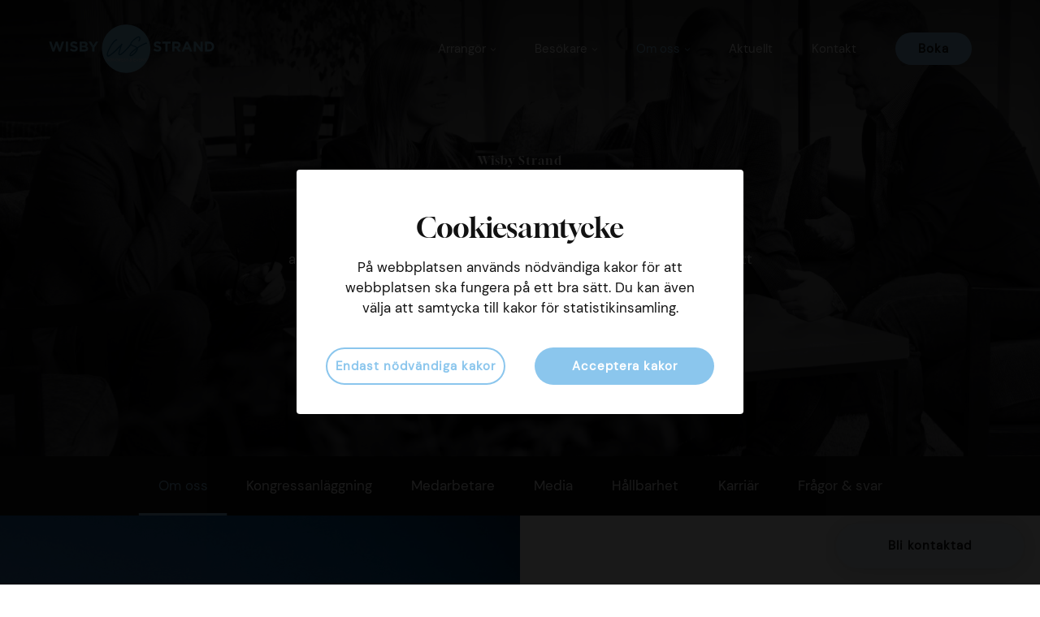

--- FILE ---
content_type: text/html; charset=UTF-8
request_url: https://wisbystrand.se/om-oss/
body_size: 88955
content:
<!DOCTYPE html>
<html lang="sv-SE">
    <head>

                <meta charset="utf-8">
        <meta name="viewport" content="width=device-width, initial-scale=1.0, maximum-scale=5, user-scalable=yes">

        <link rel="preload" as="font" href="/wp-content/uploads/fonts/DM Sans-normal-400.woff2" type="font/woff2" crossorigin><link rel="preload" as="font" href="/wp-content/uploads/fonts/Gloock-normal-400.woff2" type="font/woff2" crossorigin><!-- Google Tag Manager -->
        <script>
        document.addEventListener("DOMContentLoaded", function(){(function(w,d,s,l,i){w[l]=w[l]||[];w[l].push({'gtm.start':
        new Date().getTime(),event:'gtm.js'});var f=d.getElementsByTagName(s)[0],
        j=d.createElement(s),dl=l!='dataLayer'?'&l='+l:'';j.async=true;j.src=
        'https://www.googletagmanager.com/gtm.js?id='+i+dl;f.parentNode.insertBefore(j,f);
        })(window,document,'script','dataLayer','GTM-N5HBMKT');});</script>
        <!-- End Google Tag Manager -->
        <title>Om oss - Wisby Strand</title>
        <link rel="shortcut icon" type="image/png" href="/wp-content/themes/wasabiweb/custom/assets/dist/img/favicon.png">

        <meta name='robots' content='index, follow, max-image-preview:large, max-snippet:-1, max-video-preview:-1' />
	<style>img:is([sizes="auto" i], [sizes^="auto," i]) { contain-intrinsic-size: 3000px 1500px }</style>
	
	<!-- This site is optimized with the Yoast SEO plugin v25.2 - https://yoast.com/wordpress/plugins/seo/ -->
	<meta name="description" content="Wisby Strand är en helhetsupplevelse för arrangörer och besökare. En stor kongress- och evenemangsanläggning belägen i Visby på Gotland." />
	<link rel="canonical" href="https://wisbystrand.se/om-oss/" />
	<meta property="og:locale" content="sv_SE" />
	<meta property="og:type" content="article" />
	<meta property="og:title" content="Om oss - Wisby Strand" />
	<meta property="og:description" content="Wisby Strand är en helhetsupplevelse för arrangörer och besökare. En stor kongress- och evenemangsanläggning belägen i Visby på Gotland." />
	<meta property="og:url" content="https://wisbystrand.se/om-oss/" />
	<meta property="og:site_name" content="Wisby Strand" />
	<meta property="article:publisher" content="https://www.facebook.com/wisbystrand/" />
	<meta property="article:modified_time" content="2025-09-04T08:52:56+00:00" />
	<meta property="og:image" content="https://wisbystrand.se/wp-content/uploads/2023/03/share-image-wisbystrand.png" />
	<meta property="og:image:width" content="1200" />
	<meta property="og:image:height" content="628" />
	<meta property="og:image:type" content="image/png" />
	<meta name="twitter:card" content="summary_large_image" />
	<meta name="twitter:label1" content="Beräknad lästid" />
	<meta name="twitter:data1" content="3 minuter" />
	<script type="application/ld+json" class="yoast-schema-graph">{"@context":"https://schema.org","@graph":[{"@type":"WebPage","@id":"https://wisbystrand.se/om-oss/","url":"https://wisbystrand.se/om-oss/","name":"Om oss - Wisby Strand","isPartOf":{"@id":"https://wisbystrand.se/#website"},"datePublished":"2023-03-09T15:01:58+00:00","dateModified":"2025-09-04T08:52:56+00:00","description":"Wisby Strand är en helhetsupplevelse för arrangörer och besökare. En stor kongress- och evenemangsanläggning belägen i Visby på Gotland.","breadcrumb":{"@id":"https://wisbystrand.se/om-oss/#breadcrumb"},"inLanguage":"sv-SE","potentialAction":[{"@type":"ReadAction","target":["https://wisbystrand.se/om-oss/"]}]},{"@type":"BreadcrumbList","@id":"https://wisbystrand.se/om-oss/#breadcrumb","itemListElement":[{"@type":"ListItem","position":1,"name":"Home","item":"https://wisbystrand.se/"},{"@type":"ListItem","position":2,"name":"Om oss"}]},{"@type":"WebSite","@id":"https://wisbystrand.se/#website","url":"https://wisbystrand.se/","name":"Wisby Strand","description":"Kongress &amp; Event - Nordens främsta mötesplats","publisher":{"@id":"https://wisbystrand.se/#organization"},"potentialAction":[{"@type":"SearchAction","target":{"@type":"EntryPoint","urlTemplate":"https://wisbystrand.se/?s={search_term_string}"},"query-input":{"@type":"PropertyValueSpecification","valueRequired":true,"valueName":"search_term_string"}}],"inLanguage":"sv-SE"},{"@type":"Organization","@id":"https://wisbystrand.se/#organization","name":"Wisby Strand","url":"https://wisbystrand.se/","logo":{"@type":"ImageObject","inLanguage":"sv-SE","@id":"https://wisbystrand.se/#/schema/logo/image/","url":"https://wisbystrand.se/wp-content/uploads/2023/03/share-image-wisbystrand.png","contentUrl":"https://wisbystrand.se/wp-content/uploads/2023/03/share-image-wisbystrand.png","width":1200,"height":628,"caption":"Wisby Strand"},"image":{"@id":"https://wisbystrand.se/#/schema/logo/image/"},"sameAs":["https://www.facebook.com/wisbystrand/","https://www.instagram.com/wisbystrand/","https://www.linkedin.com/company/wisby-strand"]}]}</script>
	<!-- / Yoast SEO plugin. -->


<style id='classic-theme-styles-inline-css' type='text/css'>
/*! This file is auto-generated */
.wp-block-button__link{color:#fff;background-color:#32373c;border-radius:9999px;box-shadow:none;text-decoration:none;padding:calc(.667em + 2px) calc(1.333em + 2px);font-size:1.125em}.wp-block-file__button{background:#32373c;color:#fff;text-decoration:none}
</style>
<link rel="https://api.w.org/" href="https://wisbystrand.se/wp-json/" /><link rel="alternate" title="JSON" type="application/json" href="https://wisbystrand.se/wp-json/wp/v2/pages/256" /><link rel='shortlink' href='https://wisbystrand.se/?p=256' />
<link rel="alternate" title="oEmbed (JSON)" type="application/json+oembed" href="https://wisbystrand.se/wp-json/oembed/1.0/embed?url=https%3A%2F%2Fwisbystrand.se%2Fom-oss%2F" />
<link rel="alternate" title="oEmbed (XML)" type="text/xml+oembed" href="https://wisbystrand.se/wp-json/oembed/1.0/embed?url=https%3A%2F%2Fwisbystrand.se%2Fom-oss%2F&#038;format=xml" />
<!--[ww-cache inline-css modern]--><style>@keyframes loading{0%{transform:rotate(0deg)}100%{transform:rotate(360deg)}}@keyframes bounce{0%,20%,50%,80%,100%{transform:translateY(0)}40%{transform:translateY(-20px)}60%{transform:translateY(-10px)}}html{font-family:sans-serif;-ms-text-size-adjust:100%;-webkit-text-size-adjust:100%;scroll-behavior:smooth}body{margin:0;overscroll-behavior:none}details,main,summary{display:block}audio:not([controls]){display:none;height:0}progress{vertical-align:baseline}template,[hidden]{display:none}a{background-color:rgba(0,0,0,0)}a:active,a:hover{outline-width:0}abbr[title]{border-bottom:none;text-decoration:underline;-webkit-text-decoration:underline dotted;text-decoration:underline dotted}b,strong{font-weight:inherit}b,strong{font-weight:bolder}dfn{font-style:italic}mark{background-color:#ff0;color:#000}small{font-size:80%}sub,sup{font-size:75%;line-height:0;position:relative;vertical-align:baseline}sub{bottom:-0.25em}sup{top:-0.5em}svg:not(:root){overflow:hidden}code,kbd,pre,samp{font-family:monospace,monospace;font-size:1em}hr{height:0;overflow:visible}button,input,select,textarea{font:inherit;margin:0}optgroup{font-weight:bold}button,input,select{overflow:visible}button,select{text-transform:none}button,[type=button],[type=reset],[type=submit]{cursor:pointer}[disabled]{cursor:default}button,html [type=button],[type=reset],[type=submit]{-webkit-appearance:button}button::-moz-focus-inner,input::-moz-focus-inner{border:0;padding:0}button:-moz-focusring,input:-moz-focusring{outline:1px dotted ButtonText}fieldset{border:1px solid silver;margin:0 2px;padding:.35em .625em .75em}legend{color:inherit;display:table;max-width:100%;padding:0;white-space:normal}textarea{overflow:auto;min-width:100%}[type=checkbox],[type=radio]{padding:0}[type=number]::-webkit-inner-spin-button,[type=number]::-webkit-outer-spin-button{height:auto}[type=search]{-webkit-appearance:textfield}[type=search]::-webkit-search-cancel-button,[type=search]::-webkit-search-decoration{-webkit-appearance:none}input,select,textarea{-webkit-appearance:none;border-radius:0;background-clip:padding-box}.is-touch input,.is-touch select,.is-touch textarea{font-size:16px !important}input:-webkit-autofill,textarea:-webkit-autofill,select:-webkit-autofill{-webkit-box-shadow:0 0 0px 1000px #fff inset}input::-ms-clear{display:none}*,*::before,*::after{box-sizing:border-box}html{-moz-osx-font-smoothing:grayscale;-webkit-font-smoothing:antialiased;line-height:1.5}h1,h2,h3,h4,h5,h6,p,blockquote,pre,dl,dd,ol,ul,form,fieldset,legend,table,figure,th,td,caption,hr{margin:0;padding:0}abbr[title],dfn[title]{cursor:help}img{max-width:100%;height:auto;font-style:italic}a img{border:0}button{border:0;padding:0;outline:none}label{cursor:pointer}@font-face{src:url("/wp-content/uploads/fonts/DM Sans-normal-400.woff2") format("woff2");font-display:swap;font-family:"DM Sans";font-style:normal;font-weight:400}@font-face{src:url("/wp-content/uploads/fonts/Gloock-normal-400.woff2") format("woff2");font-display:swap;font-family:"Gloock";font-style:normal;font-weight:400}html{font-size:80%;min-height:100%;-webkit-tap-highlight-color:rgba(0,0,0,0)}@media(min-width: 768px){html{font-size:100%}}body{font-size:1.0625rem;font-family:"DM Sans", apple-system, system-ui, BlinkMacSystemFont, "Segoe UI", Roboto, "Helvetica Neue", Arial, sans-serif;line-height:1.5;background-color:#fff;color:#121212;font-weight:400;word-wrap:break-word}body .u-text-50\%,body.u-text-50\%,.u-text-50\% body{font-size:0.53125rem}body .u-text-75\%,body.u-text-75\%,.u-text-75\% body{font-size:0.796875rem}body .u-text-125\%,body.u-text-125\%,.u-text-125\% body{font-size:1.328125rem}body .u-text-150\%,body.u-text-150\%,.u-text-150\% body{font-size:1.59375rem}body .u-text-175\%,body.u-text-175\%,.u-text-175\% body{font-size:1.859375rem}body.is-touch{cursor:pointer}hr{border:0;border-bottom:1px solid #f7f7f7}h1,h2,h3,h4,h5,h6,hgroup,ul,ol,dl,blockquote,p,address,table,fieldset,figure,pre,hr{margin-bottom:1.5rem}ul,ol,dd{margin-left:3rem}a,area,button,[role=button],input:not([type=range]),label,select,summary,textarea{touch-action:manipulation}pre,code{background-color:#f5f5f5;border:1px solid #ddd;font-size:.8em;padding:.25rem;border-radius:4px;white-space:pre-wrap}h1{font-size:2.5rem;line-height:1.25}h1 .u-text-50\%,h1.u-text-50\%,.u-text-50\% h1{font-size:1.25rem}h1 .u-text-75\%,h1.u-text-75\%,.u-text-75\% h1{font-size:1.875rem}h1 .u-text-125\%,h1.u-text-125\%,.u-text-125\% h1{font-size:3.125rem}h1 .u-text-150\%,h1.u-text-150\%,.u-text-150\% h1{font-size:3.75rem}h1 .u-text-175\%,h1.u-text-175\%,.u-text-175\% h1{font-size:4.375rem}h2{font-size:2.5rem;line-height:1.25}h2 .u-text-50\%,h2.u-text-50\%,.u-text-50\% h2{font-size:1.25rem}h2 .u-text-75\%,h2.u-text-75\%,.u-text-75\% h2{font-size:1.875rem}h2 .u-text-125\%,h2.u-text-125\%,.u-text-125\% h2{font-size:3.125rem}h2 .u-text-150\%,h2.u-text-150\%,.u-text-150\% h2{font-size:3.75rem}h2 .u-text-175\%,h2.u-text-175\%,.u-text-175\% h2{font-size:4.375rem}h3{font-size:2.125rem;line-height:1.4117647059}h3 .u-text-50\%,h3.u-text-50\%,.u-text-50\% h3{font-size:1.0625rem}h3 .u-text-75\%,h3.u-text-75\%,.u-text-75\% h3{font-size:1.59375rem}h3 .u-text-125\%,h3.u-text-125\%,.u-text-125\% h3{font-size:2.65625rem}h3 .u-text-150\%,h3.u-text-150\%,.u-text-150\% h3{font-size:3.1875rem}h3 .u-text-175\%,h3.u-text-175\%,.u-text-175\% h3{font-size:3.71875rem}h4{font-size:1.75rem;line-height:1.5}h4 .u-text-50\%,h4.u-text-50\%,.u-text-50\% h4{font-size:0.875rem}h4 .u-text-75\%,h4.u-text-75\%,.u-text-75\% h4{font-size:1.3125rem}h4 .u-text-125\%,h4.u-text-125\%,.u-text-125\% h4{font-size:2.1875rem}h4 .u-text-150\%,h4.u-text-150\%,.u-text-150\% h4{font-size:2.625rem}h4 .u-text-175\%,h4.u-text-175\%,.u-text-175\% h4{font-size:3.0625rem}h5{font-size:1.5625rem;line-height:1.5}h5 .u-text-50\%,h5.u-text-50\%,.u-text-50\% h5{font-size:0.78125rem}h5 .u-text-75\%,h5.u-text-75\%,.u-text-75\% h5{font-size:1.171875rem}h5 .u-text-125\%,h5.u-text-125\%,.u-text-125\% h5{font-size:1.953125rem}h5 .u-text-150\%,h5.u-text-150\%,.u-text-150\% h5{font-size:2.34375rem}h5 .u-text-175\%,h5.u-text-175\%,.u-text-175\% h5{font-size:2.734375rem}h6{font-size:1.25rem;line-height:1.25}h6 .u-text-50\%,h6.u-text-50\%,.u-text-50\% h6{font-size:0.625rem}h6 .u-text-75\%,h6.u-text-75\%,.u-text-75\% h6{font-size:0.9375rem}h6 .u-text-125\%,h6.u-text-125\%,.u-text-125\% h6{font-size:1.5625rem}h6 .u-text-150\%,h6.u-text-150\%,.u-text-150\% h6{font-size:1.875rem}h6 .u-text-175\%,h6.u-text-175\%,.u-text-175\% h6{font-size:2.1875rem}h1,h2,h3,h4,h5,h6,.u-heading{font-family:"Gloock", apple-system, system-ui, BlinkMacSystemFont, "Segoe UI", Roboto, "Helvetica Neue", Arial, sans-serif;font-weight:400;text-transform:none;color:#121212}a{color:#1771b8}a:hover,a:focus{color:#0c395d;outline:none}a:active{outline:none}*::placeholder{color:#909090;transition:color .25s linear}input:focus::placeholder,textarea:focus::placeholder{color:rgba(144,144,144,.5)}input:focus::-webkit-input-placeholder,textarea:focus::-webkit-input-placeholder{color:rgba(144,144,144,.5)}input:focus::-moz-placeholder,textarea:focus::-moz-placeholder{color:rgba(144,144,144,.5);opacity:1}input:focus:-ms-input-placeholder,textarea:focus:-ms-input-placeholder{color:rgba(144,144,144,.5)}input:focus:-moz-placeholder,textarea:focus:-moz-placeholder{color:rgba(144,144,144,.5);opacity:1}.o-grid{min-width:100%;margin:0;padding:0;font-size:0;list-style:none}.o-grid--center>.o-grid__item{vertical-align:middle}.o-grid--bottom>.o-grid__item{vertical-align:bottom}.o-grid--equal-height,.o-grid--equal-height>.o-grid__item{display:flex}.o-grid--equal-height>*,.o-grid--equal-height>.o-grid__item>*{width:100%}.o-grid--equal-height{flex-wrap:wrap}.o-grid--equal-height--center{justify-content:center}.o-grid--equal-height--centered-content>.o-grid__item>*{display:flex;align-items:center;justify-content:center}.o-grid--equal-height--centered-content>.o-grid__item>*>*{width:100%}.o-grid__item{font-size:1.0625rem;position:relative;display:inline-block;width:100%;min-height:1px;vertical-align:top;text-align:left}.o-grid__item .u-text-50\%,.o-grid__item.u-text-50\%,.u-text-50\% .o-grid__item{font-size:0.53125rem}.o-grid__item .u-text-75\%,.o-grid__item.u-text-75\%,.u-text-75\% .o-grid__item{font-size:0.796875rem}.o-grid__item .u-text-125\%,.o-grid__item.u-text-125\%,.u-text-125\% .o-grid__item{font-size:1.328125rem}.o-grid__item .u-text-150\%,.o-grid__item.u-text-150\%,.u-text-150\% .o-grid__item{font-size:1.59375rem}.o-grid__item .u-text-175\%,.o-grid__item.u-text-175\%,.u-text-175\% .o-grid__item{font-size:1.859375rem}.o-site-wrap{max-width:87.5rem;margin:0 auto}.o-site-wrap--padding{max-width:92rem;padding-left:2.25rem;padding-right:2.25rem}.o-site-wrap__bleed{margin-left:-2.25rem;margin-right:-2.25rem}.is-touch .o-site-wrap__bleed\@touch{margin-left:-2.25rem;margin-right:-2.25rem}@media(min-width: 992px){.o-site-wrap--padding{max-width:95rem;padding-left:3.75rem;padding-right:3.75rem}}@media(min-width: 992px){.o-site-wrap__bleed{margin-left:-3.75rem;margin-right:-3.75rem}}@media(min-width: 992px){.is-touch .o-site-wrap__bleed\@touch{margin-left:-3.75rem;margin-right:-3.75rem}}.o-flex{display:flex}.o-flex--column{flex-direction:column}.o-flex__item{flex:1}.o-bare-list{margin:0;padding:0;list-style:none}.o-inline-list{margin:0;padding:0;list-style:none;font-size:0}.o-inline-list>.o-inline-list__item{font-size:1.0625rem;display:inline-block;vertical-align:middle}.o-inline-list>.o-inline-list__item .u-text-50\%,.o-inline-list>.o-inline-list__item.u-text-50\%,.u-text-50\% .o-inline-list>.o-inline-list__item{font-size:0.53125rem}.o-inline-list>.o-inline-list__item .u-text-75\%,.o-inline-list>.o-inline-list__item.u-text-75\%,.u-text-75\% .o-inline-list>.o-inline-list__item{font-size:0.796875rem}.o-inline-list>.o-inline-list__item .u-text-125\%,.o-inline-list>.o-inline-list__item.u-text-125\%,.u-text-125\% .o-inline-list>.o-inline-list__item{font-size:1.328125rem}.o-inline-list>.o-inline-list__item .u-text-150\%,.o-inline-list>.o-inline-list__item.u-text-150\%,.u-text-150\% .o-inline-list>.o-inline-list__item{font-size:1.59375rem}.o-inline-list>.o-inline-list__item .u-text-175\%,.o-inline-list>.o-inline-list__item.u-text-175\%,.u-text-175\% .o-inline-list>.o-inline-list__item{font-size:1.859375rem}.o-split-list{margin:0;padding:0;list-style:none;text-align:right}.o-split-list__key{float:left;text-align:left}.o-dot-list{margin:0;padding:0;list-style:none}.o-dot-list>.o-dot-list__item{position:relative;padding-left:1.5rem}.o-dot-list>.o-dot-list__item::before{content:"•";position:absolute;display:inline-block;font-size:inherit;line-height:inherit;left:0}.o-number-list{margin:0;padding:0;list-style:none}.o-number-list>.o-number-list__item{position:relative;padding-left:1.5rem;counter-increment:step-counter}.o-number-list>.o-number-list__item::before{content:counter(step-counter) ".";position:absolute;display:inline-block;font-size:inherit;line-height:inherit;left:0}.o-breadcrumbs__item:not(:last-child)::after{padding-right:.5rem;content:" " "»"}.o-breadcrumbs__item:not(:last-child)[data-breadcrumb]::after{content:" " attr(data-breadcrumb)}.o-nav-fit{display:table;table-layout:fixed;width:100%;text-align:center}.o-nav-fit>li{display:table-cell}.o-gutter-left-1px{margin-left:-1px}.o-gutter-left-1px>.o-gutter__item{padding-left:1px}.o-gutter-bottom-1px{margin-bottom:-1px}.o-gutter-bottom-1px>.o-gutter__item{padding-bottom:1px}.o-gutter-left-3px{margin-left:-3px}.o-gutter-left-3px>.o-gutter__item{padding-left:3px}.o-gutter-bottom-3px{margin-bottom:-3px}.o-gutter-bottom-3px>.o-gutter__item{padding-bottom:3px}.o-gutter-left-10px{margin-left:-10px}.o-gutter-left-10px>.o-gutter__item{padding-left:10px}.o-gutter-bottom-10px{margin-bottom:-10px}.o-gutter-bottom-10px>.o-gutter__item{padding-bottom:10px}.o-gutter-left-2xs{margin-left:-0.375rem}.o-gutter-left-2xs>.o-gutter__item{padding-left:.375rem}.o-gutter-bottom-2xs{margin-bottom:-0.375rem}.o-gutter-bottom-2xs>.o-gutter__item{padding-bottom:.375rem}.o-gutter-left-xs{margin-left:-0.75rem}.o-gutter-left-xs>.o-gutter__item{padding-left:.75rem}.o-gutter-bottom-xs{margin-bottom:-0.75rem}.o-gutter-bottom-xs>.o-gutter__item{padding-bottom:.75rem}.o-gutter-left-sm{margin-left:-1.5rem}.o-gutter-left-sm>.o-gutter__item{padding-left:1.5rem}.o-gutter-bottom-sm{margin-bottom:-1.5rem}.o-gutter-bottom-sm>.o-gutter__item{padding-bottom:1.5rem}.o-gutter-left-md{margin-left:-2.25rem}.o-gutter-left-md>.o-gutter__item{padding-left:2.25rem}.o-gutter-bottom-md{margin-bottom:-2.25rem}.o-gutter-bottom-md>.o-gutter__item{padding-bottom:2.25rem}.o-gutter-left-lg{margin-left:-3rem}.o-gutter-left-lg>.o-gutter__item{padding-left:3rem}.o-gutter-bottom-lg{margin-bottom:-3rem}.o-gutter-bottom-lg>.o-gutter__item{padding-bottom:3rem}.o-gutter-left-xl{margin-left:-3.75rem}.o-gutter-left-xl>.o-gutter__item{padding-left:3.75rem}.o-gutter-bottom-xl{margin-bottom:-3.75rem}.o-gutter-bottom-xl>.o-gutter__item{padding-bottom:3.75rem}.o-gutter-left-2xl{margin-left:-4.5rem}.o-gutter-left-2xl>.o-gutter__item{padding-left:4.5rem}.o-gutter-bottom-2xl{margin-bottom:-4.5rem}.o-gutter-bottom-2xl>.o-gutter__item{padding-bottom:4.5rem}.o-gutter-left-3xl{margin-left:-5.25rem}.o-gutter-left-3xl>.o-gutter__item{padding-left:5.25rem}.o-gutter-bottom-3xl{margin-bottom:-5.25rem}.o-gutter-bottom-3xl>.o-gutter__item{padding-bottom:5.25rem}.o-gutter-left-clear{margin-left:0}.o-gutter-left-clear>.o-gutter__item{padding-left:0}.o-gutter-bottom-clear{margin-bottom:0}.o-gutter-bottom-clear>.o-gutter__item{padding-bottom:0}@media(min-width: 480px){.o-gutter-left-1px\@xs{margin-left:-1px}.o-gutter-left-1px\@xs>.o-gutter__item{padding-left:1px}.o-gutter-bottom-1px\@xs{margin-bottom:-1px}.o-gutter-bottom-1px\@xs>.o-gutter__item{padding-bottom:1px}.o-gutter-left-3px\@xs{margin-left:-3px}.o-gutter-left-3px\@xs>.o-gutter__item{padding-left:3px}.o-gutter-bottom-3px\@xs{margin-bottom:-3px}.o-gutter-bottom-3px\@xs>.o-gutter__item{padding-bottom:3px}.o-gutter-left-10px\@xs{margin-left:-10px}.o-gutter-left-10px\@xs>.o-gutter__item{padding-left:10px}.o-gutter-bottom-10px\@xs{margin-bottom:-10px}.o-gutter-bottom-10px\@xs>.o-gutter__item{padding-bottom:10px}.o-gutter-left-2xs\@xs{margin-left:-0.375rem}.o-gutter-left-2xs\@xs>.o-gutter__item{padding-left:.375rem}.o-gutter-bottom-2xs\@xs{margin-bottom:-0.375rem}.o-gutter-bottom-2xs\@xs>.o-gutter__item{padding-bottom:.375rem}.o-gutter-left-xs\@xs{margin-left:-0.75rem}.o-gutter-left-xs\@xs>.o-gutter__item{padding-left:.75rem}.o-gutter-bottom-xs\@xs{margin-bottom:-0.75rem}.o-gutter-bottom-xs\@xs>.o-gutter__item{padding-bottom:.75rem}.o-gutter-left-sm\@xs{margin-left:-1.5rem}.o-gutter-left-sm\@xs>.o-gutter__item{padding-left:1.5rem}.o-gutter-bottom-sm\@xs{margin-bottom:-1.5rem}.o-gutter-bottom-sm\@xs>.o-gutter__item{padding-bottom:1.5rem}.o-gutter-left-md\@xs{margin-left:-2.25rem}.o-gutter-left-md\@xs>.o-gutter__item{padding-left:2.25rem}.o-gutter-bottom-md\@xs{margin-bottom:-2.25rem}.o-gutter-bottom-md\@xs>.o-gutter__item{padding-bottom:2.25rem}.o-gutter-left-lg\@xs{margin-left:-3rem}.o-gutter-left-lg\@xs>.o-gutter__item{padding-left:3rem}.o-gutter-bottom-lg\@xs{margin-bottom:-3rem}.o-gutter-bottom-lg\@xs>.o-gutter__item{padding-bottom:3rem}.o-gutter-left-xl\@xs{margin-left:-3.75rem}.o-gutter-left-xl\@xs>.o-gutter__item{padding-left:3.75rem}.o-gutter-bottom-xl\@xs{margin-bottom:-3.75rem}.o-gutter-bottom-xl\@xs>.o-gutter__item{padding-bottom:3.75rem}.o-gutter-left-2xl\@xs{margin-left:-4.5rem}.o-gutter-left-2xl\@xs>.o-gutter__item{padding-left:4.5rem}.o-gutter-bottom-2xl\@xs{margin-bottom:-4.5rem}.o-gutter-bottom-2xl\@xs>.o-gutter__item{padding-bottom:4.5rem}.o-gutter-left-3xl\@xs{margin-left:-5.25rem}.o-gutter-left-3xl\@xs>.o-gutter__item{padding-left:5.25rem}.o-gutter-bottom-3xl\@xs{margin-bottom:-5.25rem}.o-gutter-bottom-3xl\@xs>.o-gutter__item{padding-bottom:5.25rem}.o-gutter-left-clear\@xs{margin-left:0}.o-gutter-left-clear\@xs>.o-gutter__item{padding-left:0}.o-gutter-bottom-clear\@xs{margin-bottom:0}.o-gutter-bottom-clear\@xs>.o-gutter__item{padding-bottom:0}}@media(min-width: 768px){.o-gutter-left-1px\@sm{margin-left:-1px}.o-gutter-left-1px\@sm>.o-gutter__item{padding-left:1px}.o-gutter-bottom-1px\@sm{margin-bottom:-1px}.o-gutter-bottom-1px\@sm>.o-gutter__item{padding-bottom:1px}.o-gutter-left-3px\@sm{margin-left:-3px}.o-gutter-left-3px\@sm>.o-gutter__item{padding-left:3px}.o-gutter-bottom-3px\@sm{margin-bottom:-3px}.o-gutter-bottom-3px\@sm>.o-gutter__item{padding-bottom:3px}.o-gutter-left-10px\@sm{margin-left:-10px}.o-gutter-left-10px\@sm>.o-gutter__item{padding-left:10px}.o-gutter-bottom-10px\@sm{margin-bottom:-10px}.o-gutter-bottom-10px\@sm>.o-gutter__item{padding-bottom:10px}.o-gutter-left-2xs\@sm{margin-left:-0.375rem}.o-gutter-left-2xs\@sm>.o-gutter__item{padding-left:.375rem}.o-gutter-bottom-2xs\@sm{margin-bottom:-0.375rem}.o-gutter-bottom-2xs\@sm>.o-gutter__item{padding-bottom:.375rem}.o-gutter-left-xs\@sm{margin-left:-0.75rem}.o-gutter-left-xs\@sm>.o-gutter__item{padding-left:.75rem}.o-gutter-bottom-xs\@sm{margin-bottom:-0.75rem}.o-gutter-bottom-xs\@sm>.o-gutter__item{padding-bottom:.75rem}.o-gutter-left-sm\@sm{margin-left:-1.5rem}.o-gutter-left-sm\@sm>.o-gutter__item{padding-left:1.5rem}.o-gutter-bottom-sm\@sm{margin-bottom:-1.5rem}.o-gutter-bottom-sm\@sm>.o-gutter__item{padding-bottom:1.5rem}.o-gutter-left-md\@sm{margin-left:-2.25rem}.o-gutter-left-md\@sm>.o-gutter__item{padding-left:2.25rem}.o-gutter-bottom-md\@sm{margin-bottom:-2.25rem}.o-gutter-bottom-md\@sm>.o-gutter__item{padding-bottom:2.25rem}.o-gutter-left-lg\@sm{margin-left:-3rem}.o-gutter-left-lg\@sm>.o-gutter__item{padding-left:3rem}.o-gutter-bottom-lg\@sm{margin-bottom:-3rem}.o-gutter-bottom-lg\@sm>.o-gutter__item{padding-bottom:3rem}.o-gutter-left-xl\@sm{margin-left:-3.75rem}.o-gutter-left-xl\@sm>.o-gutter__item{padding-left:3.75rem}.o-gutter-bottom-xl\@sm{margin-bottom:-3.75rem}.o-gutter-bottom-xl\@sm>.o-gutter__item{padding-bottom:3.75rem}.o-gutter-left-2xl\@sm{margin-left:-4.5rem}.o-gutter-left-2xl\@sm>.o-gutter__item{padding-left:4.5rem}.o-gutter-bottom-2xl\@sm{margin-bottom:-4.5rem}.o-gutter-bottom-2xl\@sm>.o-gutter__item{padding-bottom:4.5rem}.o-gutter-left-3xl\@sm{margin-left:-5.25rem}.o-gutter-left-3xl\@sm>.o-gutter__item{padding-left:5.25rem}.o-gutter-bottom-3xl\@sm{margin-bottom:-5.25rem}.o-gutter-bottom-3xl\@sm>.o-gutter__item{padding-bottom:5.25rem}.o-gutter-left-clear\@sm{margin-left:0}.o-gutter-left-clear\@sm>.o-gutter__item{padding-left:0}.o-gutter-bottom-clear\@sm{margin-bottom:0}.o-gutter-bottom-clear\@sm>.o-gutter__item{padding-bottom:0}}@media(min-width: 992px){.o-gutter-left-1px\@md{margin-left:-1px}.o-gutter-left-1px\@md>.o-gutter__item{padding-left:1px}.o-gutter-bottom-1px\@md{margin-bottom:-1px}.o-gutter-bottom-1px\@md>.o-gutter__item{padding-bottom:1px}.o-gutter-left-3px\@md{margin-left:-3px}.o-gutter-left-3px\@md>.o-gutter__item{padding-left:3px}.o-gutter-bottom-3px\@md{margin-bottom:-3px}.o-gutter-bottom-3px\@md>.o-gutter__item{padding-bottom:3px}.o-gutter-left-10px\@md{margin-left:-10px}.o-gutter-left-10px\@md>.o-gutter__item{padding-left:10px}.o-gutter-bottom-10px\@md{margin-bottom:-10px}.o-gutter-bottom-10px\@md>.o-gutter__item{padding-bottom:10px}.o-gutter-left-2xs\@md{margin-left:-0.375rem}.o-gutter-left-2xs\@md>.o-gutter__item{padding-left:.375rem}.o-gutter-bottom-2xs\@md{margin-bottom:-0.375rem}.o-gutter-bottom-2xs\@md>.o-gutter__item{padding-bottom:.375rem}.o-gutter-left-xs\@md{margin-left:-0.75rem}.o-gutter-left-xs\@md>.o-gutter__item{padding-left:.75rem}.o-gutter-bottom-xs\@md{margin-bottom:-0.75rem}.o-gutter-bottom-xs\@md>.o-gutter__item{padding-bottom:.75rem}.o-gutter-left-sm\@md{margin-left:-1.5rem}.o-gutter-left-sm\@md>.o-gutter__item{padding-left:1.5rem}.o-gutter-bottom-sm\@md{margin-bottom:-1.5rem}.o-gutter-bottom-sm\@md>.o-gutter__item{padding-bottom:1.5rem}.o-gutter-left-md\@md{margin-left:-2.25rem}.o-gutter-left-md\@md>.o-gutter__item{padding-left:2.25rem}.o-gutter-bottom-md\@md{margin-bottom:-2.25rem}.o-gutter-bottom-md\@md>.o-gutter__item{padding-bottom:2.25rem}.o-gutter-left-lg\@md{margin-left:-3rem}.o-gutter-left-lg\@md>.o-gutter__item{padding-left:3rem}.o-gutter-bottom-lg\@md{margin-bottom:-3rem}.o-gutter-bottom-lg\@md>.o-gutter__item{padding-bottom:3rem}.o-gutter-left-xl\@md{margin-left:-3.75rem}.o-gutter-left-xl\@md>.o-gutter__item{padding-left:3.75rem}.o-gutter-bottom-xl\@md{margin-bottom:-3.75rem}.o-gutter-bottom-xl\@md>.o-gutter__item{padding-bottom:3.75rem}.o-gutter-left-2xl\@md{margin-left:-4.5rem}.o-gutter-left-2xl\@md>.o-gutter__item{padding-left:4.5rem}.o-gutter-bottom-2xl\@md{margin-bottom:-4.5rem}.o-gutter-bottom-2xl\@md>.o-gutter__item{padding-bottom:4.5rem}.o-gutter-left-3xl\@md{margin-left:-5.25rem}.o-gutter-left-3xl\@md>.o-gutter__item{padding-left:5.25rem}.o-gutter-bottom-3xl\@md{margin-bottom:-5.25rem}.o-gutter-bottom-3xl\@md>.o-gutter__item{padding-bottom:5.25rem}.o-gutter-left-clear\@md{margin-left:0}.o-gutter-left-clear\@md>.o-gutter__item{padding-left:0}.o-gutter-bottom-clear\@md{margin-bottom:0}.o-gutter-bottom-clear\@md>.o-gutter__item{padding-bottom:0}}@media(min-width: 1200px){.o-gutter-left-1px\@lg{margin-left:-1px}.o-gutter-left-1px\@lg>.o-gutter__item{padding-left:1px}.o-gutter-bottom-1px\@lg{margin-bottom:-1px}.o-gutter-bottom-1px\@lg>.o-gutter__item{padding-bottom:1px}.o-gutter-left-3px\@lg{margin-left:-3px}.o-gutter-left-3px\@lg>.o-gutter__item{padding-left:3px}.o-gutter-bottom-3px\@lg{margin-bottom:-3px}.o-gutter-bottom-3px\@lg>.o-gutter__item{padding-bottom:3px}.o-gutter-left-10px\@lg{margin-left:-10px}.o-gutter-left-10px\@lg>.o-gutter__item{padding-left:10px}.o-gutter-bottom-10px\@lg{margin-bottom:-10px}.o-gutter-bottom-10px\@lg>.o-gutter__item{padding-bottom:10px}.o-gutter-left-2xs\@lg{margin-left:-0.375rem}.o-gutter-left-2xs\@lg>.o-gutter__item{padding-left:.375rem}.o-gutter-bottom-2xs\@lg{margin-bottom:-0.375rem}.o-gutter-bottom-2xs\@lg>.o-gutter__item{padding-bottom:.375rem}.o-gutter-left-xs\@lg{margin-left:-0.75rem}.o-gutter-left-xs\@lg>.o-gutter__item{padding-left:.75rem}.o-gutter-bottom-xs\@lg{margin-bottom:-0.75rem}.o-gutter-bottom-xs\@lg>.o-gutter__item{padding-bottom:.75rem}.o-gutter-left-sm\@lg{margin-left:-1.5rem}.o-gutter-left-sm\@lg>.o-gutter__item{padding-left:1.5rem}.o-gutter-bottom-sm\@lg{margin-bottom:-1.5rem}.o-gutter-bottom-sm\@lg>.o-gutter__item{padding-bottom:1.5rem}.o-gutter-left-md\@lg{margin-left:-2.25rem}.o-gutter-left-md\@lg>.o-gutter__item{padding-left:2.25rem}.o-gutter-bottom-md\@lg{margin-bottom:-2.25rem}.o-gutter-bottom-md\@lg>.o-gutter__item{padding-bottom:2.25rem}.o-gutter-left-lg\@lg{margin-left:-3rem}.o-gutter-left-lg\@lg>.o-gutter__item{padding-left:3rem}.o-gutter-bottom-lg\@lg{margin-bottom:-3rem}.o-gutter-bottom-lg\@lg>.o-gutter__item{padding-bottom:3rem}.o-gutter-left-xl\@lg{margin-left:-3.75rem}.o-gutter-left-xl\@lg>.o-gutter__item{padding-left:3.75rem}.o-gutter-bottom-xl\@lg{margin-bottom:-3.75rem}.o-gutter-bottom-xl\@lg>.o-gutter__item{padding-bottom:3.75rem}.o-gutter-left-2xl\@lg{margin-left:-4.5rem}.o-gutter-left-2xl\@lg>.o-gutter__item{padding-left:4.5rem}.o-gutter-bottom-2xl\@lg{margin-bottom:-4.5rem}.o-gutter-bottom-2xl\@lg>.o-gutter__item{padding-bottom:4.5rem}.o-gutter-left-3xl\@lg{margin-left:-5.25rem}.o-gutter-left-3xl\@lg>.o-gutter__item{padding-left:5.25rem}.o-gutter-bottom-3xl\@lg{margin-bottom:-5.25rem}.o-gutter-bottom-3xl\@lg>.o-gutter__item{padding-bottom:5.25rem}.o-gutter-left-clear\@lg{margin-left:0}.o-gutter-left-clear\@lg>.o-gutter__item{padding-left:0}.o-gutter-bottom-clear\@lg{margin-bottom:0}.o-gutter-bottom-clear\@lg>.o-gutter__item{padding-bottom:0}}@media(min-width: 1400px){.o-gutter-left-1px\@xl{margin-left:-1px}.o-gutter-left-1px\@xl>.o-gutter__item{padding-left:1px}.o-gutter-bottom-1px\@xl{margin-bottom:-1px}.o-gutter-bottom-1px\@xl>.o-gutter__item{padding-bottom:1px}.o-gutter-left-3px\@xl{margin-left:-3px}.o-gutter-left-3px\@xl>.o-gutter__item{padding-left:3px}.o-gutter-bottom-3px\@xl{margin-bottom:-3px}.o-gutter-bottom-3px\@xl>.o-gutter__item{padding-bottom:3px}.o-gutter-left-10px\@xl{margin-left:-10px}.o-gutter-left-10px\@xl>.o-gutter__item{padding-left:10px}.o-gutter-bottom-10px\@xl{margin-bottom:-10px}.o-gutter-bottom-10px\@xl>.o-gutter__item{padding-bottom:10px}.o-gutter-left-2xs\@xl{margin-left:-0.375rem}.o-gutter-left-2xs\@xl>.o-gutter__item{padding-left:.375rem}.o-gutter-bottom-2xs\@xl{margin-bottom:-0.375rem}.o-gutter-bottom-2xs\@xl>.o-gutter__item{padding-bottom:.375rem}.o-gutter-left-xs\@xl{margin-left:-0.75rem}.o-gutter-left-xs\@xl>.o-gutter__item{padding-left:.75rem}.o-gutter-bottom-xs\@xl{margin-bottom:-0.75rem}.o-gutter-bottom-xs\@xl>.o-gutter__item{padding-bottom:.75rem}.o-gutter-left-sm\@xl{margin-left:-1.5rem}.o-gutter-left-sm\@xl>.o-gutter__item{padding-left:1.5rem}.o-gutter-bottom-sm\@xl{margin-bottom:-1.5rem}.o-gutter-bottom-sm\@xl>.o-gutter__item{padding-bottom:1.5rem}.o-gutter-left-md\@xl{margin-left:-2.25rem}.o-gutter-left-md\@xl>.o-gutter__item{padding-left:2.25rem}.o-gutter-bottom-md\@xl{margin-bottom:-2.25rem}.o-gutter-bottom-md\@xl>.o-gutter__item{padding-bottom:2.25rem}.o-gutter-left-lg\@xl{margin-left:-3rem}.o-gutter-left-lg\@xl>.o-gutter__item{padding-left:3rem}.o-gutter-bottom-lg\@xl{margin-bottom:-3rem}.o-gutter-bottom-lg\@xl>.o-gutter__item{padding-bottom:3rem}.o-gutter-left-xl\@xl{margin-left:-3.75rem}.o-gutter-left-xl\@xl>.o-gutter__item{padding-left:3.75rem}.o-gutter-bottom-xl\@xl{margin-bottom:-3.75rem}.o-gutter-bottom-xl\@xl>.o-gutter__item{padding-bottom:3.75rem}.o-gutter-left-2xl\@xl{margin-left:-4.5rem}.o-gutter-left-2xl\@xl>.o-gutter__item{padding-left:4.5rem}.o-gutter-bottom-2xl\@xl{margin-bottom:-4.5rem}.o-gutter-bottom-2xl\@xl>.o-gutter__item{padding-bottom:4.5rem}.o-gutter-left-3xl\@xl{margin-left:-5.25rem}.o-gutter-left-3xl\@xl>.o-gutter__item{padding-left:5.25rem}.o-gutter-bottom-3xl\@xl{margin-bottom:-5.25rem}.o-gutter-bottom-3xl\@xl>.o-gutter__item{padding-bottom:5.25rem}.o-gutter-left-clear\@xl{margin-left:0}.o-gutter-left-clear\@xl>.o-gutter__item{padding-left:0}.o-gutter-bottom-clear\@xl{margin-bottom:0}.o-gutter-bottom-clear\@xl>.o-gutter__item{padding-bottom:0}}@media(min-width: 1050px){.o-gutter-left-1px\@navbar{margin-left:-1px}.o-gutter-left-1px\@navbar>.o-gutter__item{padding-left:1px}.o-gutter-bottom-1px\@navbar{margin-bottom:-1px}.o-gutter-bottom-1px\@navbar>.o-gutter__item{padding-bottom:1px}.o-gutter-left-3px\@navbar{margin-left:-3px}.o-gutter-left-3px\@navbar>.o-gutter__item{padding-left:3px}.o-gutter-bottom-3px\@navbar{margin-bottom:-3px}.o-gutter-bottom-3px\@navbar>.o-gutter__item{padding-bottom:3px}.o-gutter-left-10px\@navbar{margin-left:-10px}.o-gutter-left-10px\@navbar>.o-gutter__item{padding-left:10px}.o-gutter-bottom-10px\@navbar{margin-bottom:-10px}.o-gutter-bottom-10px\@navbar>.o-gutter__item{padding-bottom:10px}.o-gutter-left-2xs\@navbar{margin-left:-0.375rem}.o-gutter-left-2xs\@navbar>.o-gutter__item{padding-left:.375rem}.o-gutter-bottom-2xs\@navbar{margin-bottom:-0.375rem}.o-gutter-bottom-2xs\@navbar>.o-gutter__item{padding-bottom:.375rem}.o-gutter-left-xs\@navbar{margin-left:-0.75rem}.o-gutter-left-xs\@navbar>.o-gutter__item{padding-left:.75rem}.o-gutter-bottom-xs\@navbar{margin-bottom:-0.75rem}.o-gutter-bottom-xs\@navbar>.o-gutter__item{padding-bottom:.75rem}.o-gutter-left-sm\@navbar{margin-left:-1.5rem}.o-gutter-left-sm\@navbar>.o-gutter__item{padding-left:1.5rem}.o-gutter-bottom-sm\@navbar{margin-bottom:-1.5rem}.o-gutter-bottom-sm\@navbar>.o-gutter__item{padding-bottom:1.5rem}.o-gutter-left-md\@navbar{margin-left:-2.25rem}.o-gutter-left-md\@navbar>.o-gutter__item{padding-left:2.25rem}.o-gutter-bottom-md\@navbar{margin-bottom:-2.25rem}.o-gutter-bottom-md\@navbar>.o-gutter__item{padding-bottom:2.25rem}.o-gutter-left-lg\@navbar{margin-left:-3rem}.o-gutter-left-lg\@navbar>.o-gutter__item{padding-left:3rem}.o-gutter-bottom-lg\@navbar{margin-bottom:-3rem}.o-gutter-bottom-lg\@navbar>.o-gutter__item{padding-bottom:3rem}.o-gutter-left-xl\@navbar{margin-left:-3.75rem}.o-gutter-left-xl\@navbar>.o-gutter__item{padding-left:3.75rem}.o-gutter-bottom-xl\@navbar{margin-bottom:-3.75rem}.o-gutter-bottom-xl\@navbar>.o-gutter__item{padding-bottom:3.75rem}.o-gutter-left-2xl\@navbar{margin-left:-4.5rem}.o-gutter-left-2xl\@navbar>.o-gutter__item{padding-left:4.5rem}.o-gutter-bottom-2xl\@navbar{margin-bottom:-4.5rem}.o-gutter-bottom-2xl\@navbar>.o-gutter__item{padding-bottom:4.5rem}.o-gutter-left-3xl\@navbar{margin-left:-5.25rem}.o-gutter-left-3xl\@navbar>.o-gutter__item{padding-left:5.25rem}.o-gutter-bottom-3xl\@navbar{margin-bottom:-5.25rem}.o-gutter-bottom-3xl\@navbar>.o-gutter__item{padding-bottom:5.25rem}.o-gutter-left-clear\@navbar{margin-left:0}.o-gutter-left-clear\@navbar>.o-gutter__item{padding-left:0}.o-gutter-bottom-clear\@navbar{margin-bottom:0}.o-gutter-bottom-clear\@navbar>.o-gutter__item{padding-bottom:0}}.o-bare-link,.o-bare-links a{text-decoration:none;color:inherit}.o-bare-link:hover,.o-bare-link:focus,.o-bare-links a:hover,.o-bare-links a:focus{color:inherit;text-decoration:underline}.o-video-wrapper{position:relative;padding-bottom:56.25%;height:0}.o-video-wrapper>iframe,.o-video-wrapper>.o-video-wrapper__item{position:absolute;top:0;right:0;bottom:0;left:0;width:100%;height:100%}.o-flag{display:table;width:100%}.o-flag>.o-flag__component,.o-flag>.o-flag__body{display:table-cell;vertical-align:middle}.o-flag>.o-flag__body{width:100%}.o-flag>.o-flag__component{white-space:nowrap}.o-flag>.o-flag__component>img{display:block;max-width:none}@media(min-width: 768px){.o-flag\@sm{display:table;width:100%}.o-flag\@sm>.o-flag__component,.o-flag\@sm>.o-flag__body{display:table-cell;vertical-align:middle}.o-flag\@sm>.o-flag__body{width:100%}.o-flag\@sm>.o-flag__component{white-space:nowrap}.o-flag\@sm>.o-flag__component>img{display:block;max-width:none}}@media(min-width: 1200px){.o-flag\@lg{display:table;width:100%}.o-flag\@lg>.o-flag__component,.o-flag\@lg>.o-flag__body{display:table-cell;vertical-align:middle}.o-flag\@lg>.o-flag__body{width:100%}.o-flag\@lg>.o-flag__component{white-space:nowrap}.o-flag\@lg>.o-flag__component>img{display:block;max-width:none}}.o-paragraph-group p:last-child{margin-bottom:0}.o-truncate{max-width:100%;white-space:nowrap;overflow:hidden;text-overflow:ellipsis}.o-flyout{position:relative}.o-flyout__body{position:absolute;z-index:1;transition:transform .25s}.o-flyout__body--top-left{bottom:100%;left:0;transform-origin:0 100%;transform:scale(1, 0)}.o-flyout__body--top-right{bottom:100%;right:0;transform-origin:0 100%;transform:scale(1, 0)}.o-flyout__body--right-top{left:100%;top:0;transform-origin:0 0;transform:scale(0, 0)}.o-flyout__body--right-bottom{bottom:0;left:100%;transform-origin:0 100%;transform:scale(0, 0)}.o-flyout__body--bottom-right{top:100%;right:0;transform-origin:0 0;transform:scale(1, 0)}.o-flyout__body--bottom-left{top:100%;left:0;transform-origin:50% 0;transform:scale(1, 0)}.o-flyout__body--left-bottom{right:100%;bottom:0;transform-origin:100% 100%;transform:scale(0, 0)}.o-flyout__body--left-top{right:100%;top:0;transform-origin:100% 0;transform:scale(0, 0)}.o-flyout--hover:hover>.o-flyout__body,.o-flyout--hover:active>.o-flyout__body,.o-flyout--click.js-ui-popup--is-open>.o-flyout__body{transform:scale(1)}.o-reverse{direction:rtl;text-align:left}.o-reverse>.o-reverse__item{direction:ltr;text-align:left}.o-aspect-ratio-4\:1{padding-bottom:25%}.o-aspect-ratio-3\:1{padding-bottom:33%}.o-aspect-ratio-20\:9{padding-bottom:45%}.o-aspect-ratio-2\:1{padding-bottom:50%}.o-aspect-ratio-20\:11{padding-bottom:55%}.o-aspect-ratio-16\:9{padding-bottom:56.25%}.o-aspect-ratio-4\:3{padding-bottom:75%}.o-aspect-ratio-1\:1{padding-bottom:100%}.o-aspect-ratio-5\:6{padding-bottom:120%}.o-aspect-ratio-125\:97{padding-bottom:77.6%}.o-wysiwyg-content a{text-decoration:none;transition:color .25s}.o-wysiwyg-content ul,.o-wysiwyg-content ol{list-style:none;margin-left:0;margin-bottom:1.5rem}.o-wysiwyg-content ul>li,.o-wysiwyg-content ol>li{position:relative;padding-left:1.5rem;padding-bottom:.2rem}.o-wysiwyg-content ul>li::before,.o-wysiwyg-content ol>li::before{position:absolute;display:inline-block;font-size:inherit;line-height:inherit;left:0}.o-wysiwyg-content ul>li::before{content:"•"}.o-wysiwyg-content ol>li{counter-increment:step-counter}.o-wysiwyg-content ol>li::before{content:counter(step-counter) "."}.o-wysiwyg-content table.c-table{width:100%;overflow-x:auto;display:block;border-collapse:collapse}.o-wysiwyg-content table.c-table tbody{width:100%;min-width:200px;display:table}.o-wysiwyg-content table.c-table tr:nth-child(odd){background:#f7f7f7}.o-wysiwyg-content table.c-table th{background:#e9e9e9;padding:.6rem 1rem .8rem}.o-wysiwyg-content table.c-table td,.o-wysiwyg-content table.c-table th{box-sizing:border-box;padding:.5rem .7rem;min-width:120px}.u-negative .o-wysiwyg-content table.c-table tr:nth-child(odd),.u-negative .o-wysiwyg-content table.c-table th{background:rgba(0,0,0,.15)}.o-wysiwyg-content blockquote{margin-left:2rem}.o-wysiwyg-content h1{font-size:1.75rem}.o-wysiwyg-content h1 .u-text-50\%,.o-wysiwyg-content h1.u-text-50\%,.u-text-50\% .o-wysiwyg-content h1{font-size:0.875rem}.o-wysiwyg-content h1 .u-text-75\%,.o-wysiwyg-content h1.u-text-75\%,.u-text-75\% .o-wysiwyg-content h1{font-size:1.3125rem}.o-wysiwyg-content h1 .u-text-125\%,.o-wysiwyg-content h1.u-text-125\%,.u-text-125\% .o-wysiwyg-content h1{font-size:2.1875rem}.o-wysiwyg-content h1 .u-text-150\%,.o-wysiwyg-content h1.u-text-150\%,.u-text-150\% .o-wysiwyg-content h1{font-size:2.625rem}.o-wysiwyg-content h1 .u-text-175\%,.o-wysiwyg-content h1.u-text-175\%,.u-text-175\% .o-wysiwyg-content h1{font-size:3.0625rem}@media(min-width: 768px){.o-wysiwyg-content h1{font-size:2.125rem}.o-wysiwyg-content h1 .u-text-50\%,.o-wysiwyg-content h1.u-text-50\%,.u-text-50\% .o-wysiwyg-content h1{font-size:1.0625rem}.o-wysiwyg-content h1 .u-text-75\%,.o-wysiwyg-content h1.u-text-75\%,.u-text-75\% .o-wysiwyg-content h1{font-size:1.59375rem}.o-wysiwyg-content h1 .u-text-125\%,.o-wysiwyg-content h1.u-text-125\%,.u-text-125\% .o-wysiwyg-content h1{font-size:2.65625rem}.o-wysiwyg-content h1 .u-text-150\%,.o-wysiwyg-content h1.u-text-150\%,.u-text-150\% .o-wysiwyg-content h1{font-size:3.1875rem}.o-wysiwyg-content h1 .u-text-175\%,.o-wysiwyg-content h1.u-text-175\%,.u-text-175\% .o-wysiwyg-content h1{font-size:3.71875rem}}.o-wysiwyg-content h2{font-size:1.75rem}.o-wysiwyg-content h2 .u-text-50\%,.o-wysiwyg-content h2.u-text-50\%,.u-text-50\% .o-wysiwyg-content h2{font-size:0.875rem}.o-wysiwyg-content h2 .u-text-75\%,.o-wysiwyg-content h2.u-text-75\%,.u-text-75\% .o-wysiwyg-content h2{font-size:1.3125rem}.o-wysiwyg-content h2 .u-text-125\%,.o-wysiwyg-content h2.u-text-125\%,.u-text-125\% .o-wysiwyg-content h2{font-size:2.1875rem}.o-wysiwyg-content h2 .u-text-150\%,.o-wysiwyg-content h2.u-text-150\%,.u-text-150\% .o-wysiwyg-content h2{font-size:2.625rem}.o-wysiwyg-content h2 .u-text-175\%,.o-wysiwyg-content h2.u-text-175\%,.u-text-175\% .o-wysiwyg-content h2{font-size:3.0625rem}@media(min-width: 768px){.o-wysiwyg-content h2{font-size:2.125rem}.o-wysiwyg-content h2 .u-text-50\%,.o-wysiwyg-content h2.u-text-50\%,.u-text-50\% .o-wysiwyg-content h2{font-size:1.0625rem}.o-wysiwyg-content h2 .u-text-75\%,.o-wysiwyg-content h2.u-text-75\%,.u-text-75\% .o-wysiwyg-content h2{font-size:1.59375rem}.o-wysiwyg-content h2 .u-text-125\%,.o-wysiwyg-content h2.u-text-125\%,.u-text-125\% .o-wysiwyg-content h2{font-size:2.65625rem}.o-wysiwyg-content h2 .u-text-150\%,.o-wysiwyg-content h2.u-text-150\%,.u-text-150\% .o-wysiwyg-content h2{font-size:3.1875rem}.o-wysiwyg-content h2 .u-text-175\%,.o-wysiwyg-content h2.u-text-175\%,.u-text-175\% .o-wysiwyg-content h2{font-size:3.71875rem}}.o-wysiwyg-content h3{font-size:1.5625rem}.o-wysiwyg-content h3 .u-text-50\%,.o-wysiwyg-content h3.u-text-50\%,.u-text-50\% .o-wysiwyg-content h3{font-size:0.78125rem}.o-wysiwyg-content h3 .u-text-75\%,.o-wysiwyg-content h3.u-text-75\%,.u-text-75\% .o-wysiwyg-content h3{font-size:1.171875rem}.o-wysiwyg-content h3 .u-text-125\%,.o-wysiwyg-content h3.u-text-125\%,.u-text-125\% .o-wysiwyg-content h3{font-size:1.953125rem}.o-wysiwyg-content h3 .u-text-150\%,.o-wysiwyg-content h3.u-text-150\%,.u-text-150\% .o-wysiwyg-content h3{font-size:2.34375rem}.o-wysiwyg-content h3 .u-text-175\%,.o-wysiwyg-content h3.u-text-175\%,.u-text-175\% .o-wysiwyg-content h3{font-size:2.734375rem}@media(min-width: 768px){.o-wysiwyg-content h3{font-size:1.75rem}.o-wysiwyg-content h3 .u-text-50\%,.o-wysiwyg-content h3.u-text-50\%,.u-text-50\% .o-wysiwyg-content h3{font-size:0.875rem}.o-wysiwyg-content h3 .u-text-75\%,.o-wysiwyg-content h3.u-text-75\%,.u-text-75\% .o-wysiwyg-content h3{font-size:1.3125rem}.o-wysiwyg-content h3 .u-text-125\%,.o-wysiwyg-content h3.u-text-125\%,.u-text-125\% .o-wysiwyg-content h3{font-size:2.1875rem}.o-wysiwyg-content h3 .u-text-150\%,.o-wysiwyg-content h3.u-text-150\%,.u-text-150\% .o-wysiwyg-content h3{font-size:2.625rem}.o-wysiwyg-content h3 .u-text-175\%,.o-wysiwyg-content h3.u-text-175\%,.u-text-175\% .o-wysiwyg-content h3{font-size:3.0625rem}}.o-wysiwyg-content h4{font-size:1.25rem}.o-wysiwyg-content h4 .u-text-50\%,.o-wysiwyg-content h4.u-text-50\%,.u-text-50\% .o-wysiwyg-content h4{font-size:0.625rem}.o-wysiwyg-content h4 .u-text-75\%,.o-wysiwyg-content h4.u-text-75\%,.u-text-75\% .o-wysiwyg-content h4{font-size:0.9375rem}.o-wysiwyg-content h4 .u-text-125\%,.o-wysiwyg-content h4.u-text-125\%,.u-text-125\% .o-wysiwyg-content h4{font-size:1.5625rem}.o-wysiwyg-content h4 .u-text-150\%,.o-wysiwyg-content h4.u-text-150\%,.u-text-150\% .o-wysiwyg-content h4{font-size:1.875rem}.o-wysiwyg-content h4 .u-text-175\%,.o-wysiwyg-content h4.u-text-175\%,.u-text-175\% .o-wysiwyg-content h4{font-size:2.1875rem}@media(min-width: 768px){.o-wysiwyg-content h4{font-size:1.5625rem}.o-wysiwyg-content h4 .u-text-50\%,.o-wysiwyg-content h4.u-text-50\%,.u-text-50\% .o-wysiwyg-content h4{font-size:0.78125rem}.o-wysiwyg-content h4 .u-text-75\%,.o-wysiwyg-content h4.u-text-75\%,.u-text-75\% .o-wysiwyg-content h4{font-size:1.171875rem}.o-wysiwyg-content h4 .u-text-125\%,.o-wysiwyg-content h4.u-text-125\%,.u-text-125\% .o-wysiwyg-content h4{font-size:1.953125rem}.o-wysiwyg-content h4 .u-text-150\%,.o-wysiwyg-content h4.u-text-150\%,.u-text-150\% .o-wysiwyg-content h4{font-size:2.34375rem}.o-wysiwyg-content h4 .u-text-175\%,.o-wysiwyg-content h4.u-text-175\%,.u-text-175\% .o-wysiwyg-content h4{font-size:2.734375rem}}.o-wysiwyg-content h5{font-size:1.0625rem}.o-wysiwyg-content h5 .u-text-50\%,.o-wysiwyg-content h5.u-text-50\%,.u-text-50\% .o-wysiwyg-content h5{font-size:0.53125rem}.o-wysiwyg-content h5 .u-text-75\%,.o-wysiwyg-content h5.u-text-75\%,.u-text-75\% .o-wysiwyg-content h5{font-size:0.796875rem}.o-wysiwyg-content h5 .u-text-125\%,.o-wysiwyg-content h5.u-text-125\%,.u-text-125\% .o-wysiwyg-content h5{font-size:1.328125rem}.o-wysiwyg-content h5 .u-text-150\%,.o-wysiwyg-content h5.u-text-150\%,.u-text-150\% .o-wysiwyg-content h5{font-size:1.59375rem}.o-wysiwyg-content h5 .u-text-175\%,.o-wysiwyg-content h5.u-text-175\%,.u-text-175\% .o-wysiwyg-content h5{font-size:1.859375rem}@media(min-width: 768px){.o-wysiwyg-content h5{font-size:1.25rem}.o-wysiwyg-content h5 .u-text-50\%,.o-wysiwyg-content h5.u-text-50\%,.u-text-50\% .o-wysiwyg-content h5{font-size:0.625rem}.o-wysiwyg-content h5 .u-text-75\%,.o-wysiwyg-content h5.u-text-75\%,.u-text-75\% .o-wysiwyg-content h5{font-size:0.9375rem}.o-wysiwyg-content h5 .u-text-125\%,.o-wysiwyg-content h5.u-text-125\%,.u-text-125\% .o-wysiwyg-content h5{font-size:1.5625rem}.o-wysiwyg-content h5 .u-text-150\%,.o-wysiwyg-content h5.u-text-150\%,.u-text-150\% .o-wysiwyg-content h5{font-size:1.875rem}.o-wysiwyg-content h5 .u-text-175\%,.o-wysiwyg-content h5.u-text-175\%,.u-text-175\% .o-wysiwyg-content h5{font-size:2.1875rem}}.o-wysiwyg-content h6{font-size:1.0625rem}.o-wysiwyg-content h6 .u-text-50\%,.o-wysiwyg-content h6.u-text-50\%,.u-text-50\% .o-wysiwyg-content h6{font-size:0.53125rem}.o-wysiwyg-content h6 .u-text-75\%,.o-wysiwyg-content h6.u-text-75\%,.u-text-75\% .o-wysiwyg-content h6{font-size:0.796875rem}.o-wysiwyg-content h6 .u-text-125\%,.o-wysiwyg-content h6.u-text-125\%,.u-text-125\% .o-wysiwyg-content h6{font-size:1.328125rem}.o-wysiwyg-content h6 .u-text-150\%,.o-wysiwyg-content h6.u-text-150\%,.u-text-150\% .o-wysiwyg-content h6{font-size:1.59375rem}.o-wysiwyg-content h6 .u-text-175\%,.o-wysiwyg-content h6.u-text-175\%,.u-text-175\% .o-wysiwyg-content h6{font-size:1.859375rem}@media(min-width: 768px){.o-wysiwyg-content h6{font-size:1.0625rem}.o-wysiwyg-content h6 .u-text-50\%,.o-wysiwyg-content h6.u-text-50\%,.u-text-50\% .o-wysiwyg-content h6{font-size:0.53125rem}.o-wysiwyg-content h6 .u-text-75\%,.o-wysiwyg-content h6.u-text-75\%,.u-text-75\% .o-wysiwyg-content h6{font-size:0.796875rem}.o-wysiwyg-content h6 .u-text-125\%,.o-wysiwyg-content h6.u-text-125\%,.u-text-125\% .o-wysiwyg-content h6{font-size:1.328125rem}.o-wysiwyg-content h6 .u-text-150\%,.o-wysiwyg-content h6.u-text-150\%,.u-text-150\% .o-wysiwyg-content h6{font-size:1.59375rem}.o-wysiwyg-content h6 .u-text-175\%,.o-wysiwyg-content h6.u-text-175\%,.u-text-175\% .o-wysiwyg-content h6{font-size:1.859375rem}}.o-input-group{display:flex}.o-input-group__body,.o-input-group__component{display:flex;flex-direction:column}.o-input-group__body{flex:1 1 auto}.o-input-group__component{white-space:nowrap}.o-energy-label{-webkit-clip-path:polygon(3.9rem 0, 100% 50%, 3.9rem 100%, 0 100%, 0 0);clip-path:polygon(3.9rem 0, 100% 50%, 3.9rem 100%, 0 100%, 0 0)}.o-sr-only{position:absolute;width:1px;height:1px;padding:0;margin:-1px;overflow:hidden;clip:rect(0, 0, 0, 0);border:0}.c-site-nav-v3 .c-site-nav{position:absolute;top:0;right:0;bottom:0;left:0;font-size:0;z-index:4;transform:translateZ(0);will-change:height,line-height,top;transition:height .25s,line-height .25s,top .25s}@media(min-width: 1050px){.c-site-nav-v3 .js-site-nav--is-shrunk .c-site-nav.c-site-nav--solid,.c-site-nav-v3 .js-site-nav--is-shrunk .c-site-nav.c-site-nav--gradient{height:60px;line-height:60px}}.c-site-nav-v3 .js-site-nav--is-hidden .c-site-nav--can-hide.c-site-nav--solid,.c-site-nav-v3 .js-site-nav--is-hidden .c-site-nav--can-hide.c-site-nav--gradient{top:-60px}@media(max-width: 1049px){.c-site-nav-v3 .c-site-nav__desktop{display:none}}@media(max-width: 1049px){.c-site-nav-v3 .c-site-nav,.c-site-nav-v3 .c-site-nav-placeholder-solid{height:50px;line-height:50px}}@media(min-width: 1050px){.c-site-nav-v3 .c-site-nav.c-site-nav--solid,.c-site-nav-v3 .c-site-nav-placeholder-solid{height:90px;line-height:90px}}@media(min-width: 1050px){.c-site-nav-v3 .c-site-nav.c-site-nav--gradient{height:120px;line-height:120px}}@media(min-width: 1050px){.c-site-nav-v3 .c-site-nav-placeholder-gradient{height:60px;line-height:60px}}@media(max-width: 1049px){.c-site-nav-v3 .c-site-nav-placeholder-gradient{height:25px;line-height:25px}}.c-site-nav-v3 .c-site-nav a{text-decoration:none}.c-site-nav-v3 .c-site-nav__background{position:absolute;z-index:-1;top:0;right:0;bottom:0;left:0;border-bottom:1px solid;transform:translateZ(0);perspective:1000px;will-change:background-color,border-color;transition:background-color .25s,border-color .25s}.c-site-nav-v3 .c-site-nav--tau .c-site-nav__background,.c-site-nav-v3 .js-site-nav--is-shrunk .c-site-nav--tau .c-site-nav__background{background-color:#121212;border-color:#121212}.c-site-nav-v3 .c-site-nav--zeta .c-site-nav__background,.c-site-nav-v3 .js-site-nav--is-shrunk .c-site-nav--zeta .c-site-nav__background{background-color:#fff;border-color:#efefef}.c-site-nav-v3 .c-site-nav--gradient .c-site-nav__background{background-color:rgba(0,0,0,0);border-color:rgba(0,0,0,0)}.c-site-nav-v3.js-has-nav-open .c-site-nav--tau .c-site-nav__background,.c-site-nav-v3.js-has-nav-open .c-site-nav--zeta .c-site-nav__background{border-color:rgba(0,0,0,0)}.c-site-nav-v3 .c-site-nav-gradient{position:absolute;top:0;right:0;left:0}@media(min-width: 1050px){.c-site-nav-v3 .c-site-nav-gradient{height:180px}}@media(max-width: 1049px){.c-site-nav-v3 .c-site-nav-gradient{height:75px}}.c-site-nav-v3 .c-site-nav-gradient.c-site-nav-gradient--gamma{background:linear-gradient(to top, rgba(0, 0, 0, 0) 0, rgba(0, 0, 0, 0.5) 100%)}.c-site-nav-v3 .c-site-nav-gradient.c-site-nav-gradient--zeta{background:linear-gradient(to top, rgba(255, 255, 255, 0) 0, rgba(255, 255, 255, 0.5) 100%)}@media(min-width: 1050px){.c-site-nav-v3 .c-site-nav__group,.c-site-nav-v3 .c-site-nav__group__item,.c-site-nav-v3 .c-site-nav__list,.c-site-nav-v3 .c-site-nav__list__item,.c-site-nav-v3 .c-site-nav__nav-item,.c-site-nav-v3 .c-site-nav__search{height:100%}}.c-site-nav-v3 .c-site-nav__search{height:100%;text-transform:uppercase;letter-spacing:3px}.c-site-nav-v3 .c-site-nav--tau .c-site-nav__search{color:#fff}.c-site-nav-v3 .c-site-nav--zeta .c-site-nav__search{color:#121212}.c-site-nav-v3:not(.is-touch) .c-site-nav__search:hover{color:#8bc6ed}.c-site-nav-v3 .c-site-nav--tau .c-site-nav__search__svg{color:#fff}.c-site-nav-v3 .c-site-nav--zeta .c-site-nav__search__svg{color:#121212}@media(min-width: 1050px){.c-site-nav-v3 .c-site-nav .c-site-nav__group{display:inline-block;vertical-align:top}}@media(max-width: 1049px){.c-site-nav-v3 .c-site-nav .c-site-nav__group{position:fixed;top:50px;right:0;bottom:0;width:100%;max-width:350px;transform:translate3d(100%, 0, 0);opacity:0;transition:opacity .25s,transform .25s}}@media(max-width: 1049px)and (max-width: 479px){.c-site-nav-v3 .c-site-nav .c-site-nav__group{max-width:100%}}.c-site-nav-v3 .c-site-nav__group__item--toggle{display:none;vertical-align:top}@media(max-width: 1049px){.c-site-nav-v3 .c-site-nav__group__item--toggle{display:inline-block;line-height:0}}.c-site-nav-v3 .c-site-nav .c-site-nav__group__item{height:100%}@media(max-width: 1049px){.c-site-nav-v3 .c-site-nav .c-site-nav__group__item{width:100%}}.c-site-nav-v3 .c-site-nav .c-site-nav__list>.c-site-nav__list__item{position:relative}@media(min-width: 1050px){.c-site-nav-v3 .c-site-nav .c-site-nav__list>.c-site-nav__list__item>a{padding:0 1.5rem;line-height:inherit !important}}@media(max-width: 1049px){.c-site-nav-v3 .c-site-nav .c-site-nav__list>.c-site-nav__list__item{display:block;border-bottom:1px solid}}@media(min-width: 1050px){.c-site-nav-v3 .c-site-nav .c-site-nav__list>.c-site-nav__list__item--mega{position:static}}.c-site-nav-v3 .c-site-nav.c-site-nav--tau .c-site-nav__list>.c-site-nav__list__item{border-color:#2c2c2c}.c-site-nav-v3 .c-site-nav.c-site-nav--zeta .c-site-nav__list>.c-site-nav__list__item{border-color:#e6e6e6}.c-site-nav-v3 .c-site-nav .c-site-nav__nav-item{position:relative;width:100%;font-size:0.9375rem;text-transform:none;transition:color .25s,fill .25s}.c-site-nav-v3 .c-site-nav .c-site-nav__nav-item .u-text-50\%,.c-site-nav-v3 .c-site-nav .c-site-nav__nav-item.u-text-50\%,.u-text-50\% .c-site-nav-v3 .c-site-nav .c-site-nav__nav-item{font-size:0.46875rem}.c-site-nav-v3 .c-site-nav .c-site-nav__nav-item .u-text-75\%,.c-site-nav-v3 .c-site-nav .c-site-nav__nav-item.u-text-75\%,.u-text-75\% .c-site-nav-v3 .c-site-nav .c-site-nav__nav-item{font-size:0.703125rem}.c-site-nav-v3 .c-site-nav .c-site-nav__nav-item .u-text-125\%,.c-site-nav-v3 .c-site-nav .c-site-nav__nav-item.u-text-125\%,.u-text-125\% .c-site-nav-v3 .c-site-nav .c-site-nav__nav-item{font-size:1.171875rem}.c-site-nav-v3 .c-site-nav .c-site-nav__nav-item .u-text-150\%,.c-site-nav-v3 .c-site-nav .c-site-nav__nav-item.u-text-150\%,.u-text-150\% .c-site-nav-v3 .c-site-nav .c-site-nav__nav-item{font-size:1.40625rem}.c-site-nav-v3 .c-site-nav .c-site-nav__nav-item .u-text-175\%,.c-site-nav-v3 .c-site-nav .c-site-nav__nav-item.u-text-175\%,.u-text-175\% .c-site-nav-v3 .c-site-nav .c-site-nav__nav-item{font-size:1.640625rem}@media(max-width: 1049px){.c-site-nav-v3 .c-site-nav .c-site-nav__nav-item{padding-right:2.25rem;padding-left:2.25rem}}@media(min-width: 1050px){.c-site-nav-v3 .c-site-nav .c-site-nav__nav-item{z-index:2}}@media(max-width: 1049px){.c-site-nav-v3 .c-site-nav .js-site-nav__subnav-parent .c-site-nav__nav-item{padding-right:calc(50px + 2.25rem)}}.c-site-nav-v3 .c-site-nav.c-site-nav--tau .c-site-nav__nav-item{color:#fff;fill:#fff}.c-site-nav-v3 .c-site-nav.c-site-nav--zeta .c-site-nav__nav-item{color:#121212;fill:#121212}.c-site-nav-v3 .c-site-nav .c-site-nav__nav-item__chevron{vertical-align:middle;position:relative;height:100%;margin-left:12px}.c-site-nav-v3 .c-site-nav .c-site-nav__nav-item__chevron.c-site-nav__nav-item__chevron--lang{margin-left:15px}@media(max-width: 1049px){.c-site-nav-v3 .c-site-nav.c-site-nav--tau .c-site-nav__nav-item__chevron{border-color:#2c2c2c}}@media(max-width: 1049px){.c-site-nav-v3 .c-site-nav.c-site-nav--zeta .c-site-nav__nav-item__chevron{border-color:#e6e6e6}}.c-site-nav-v3 .c-site-nav .c-site-nav__lang{height:100%;position:relative;padding-left:9px;padding-right:9px}.c-site-nav-v3 .c-site-nav .c-site-nav__lang::after{content:"";position:absolute;top:50%;right:0;left:0;transform:translateY(-50%);height:1.75rem;z-index:-1;border-radius:4px;transition:background-color .25s}.c-site-nav-v3 .c-site-nav.c-site-nav--tau .c-site-nav__lang::after{background-color:rgba(0,0,0,.25)}.c-site-nav-v3 .c-site-nav.c-site-nav--zeta .c-site-nav__lang::after{background-color:rgba(204,204,204,.25)}.c-site-nav-v3 .c-site-nav .wpml-selector{background:none}.c-site-nav-v3 .c-site-nav .c-site-nav__lang .wpml-ls{border:none;padding:0}.c-site-nav-v3 .c-site-nav .c-site-nav__lang .wpml-ls .wpml-ls-link{padding:0;line-height:0;font-size:0.9375rem;text-transform:none;transition:color .25s,fill .25s}.c-site-nav-v3 .c-site-nav .c-site-nav__lang .wpml-ls .wpml-ls-link .u-text-50\%,.c-site-nav-v3 .c-site-nav .c-site-nav__lang .wpml-ls .wpml-ls-link.u-text-50\%,.u-text-50\% .c-site-nav-v3 .c-site-nav .c-site-nav__lang .wpml-ls .wpml-ls-link{font-size:0.46875rem}.c-site-nav-v3 .c-site-nav .c-site-nav__lang .wpml-ls .wpml-ls-link .u-text-75\%,.c-site-nav-v3 .c-site-nav .c-site-nav__lang .wpml-ls .wpml-ls-link.u-text-75\%,.u-text-75\% .c-site-nav-v3 .c-site-nav .c-site-nav__lang .wpml-ls .wpml-ls-link{font-size:0.703125rem}.c-site-nav-v3 .c-site-nav .c-site-nav__lang .wpml-ls .wpml-ls-link .u-text-125\%,.c-site-nav-v3 .c-site-nav .c-site-nav__lang .wpml-ls .wpml-ls-link.u-text-125\%,.u-text-125\% .c-site-nav-v3 .c-site-nav .c-site-nav__lang .wpml-ls .wpml-ls-link{font-size:1.171875rem}.c-site-nav-v3 .c-site-nav .c-site-nav__lang .wpml-ls .wpml-ls-link .u-text-150\%,.c-site-nav-v3 .c-site-nav .c-site-nav__lang .wpml-ls .wpml-ls-link.u-text-150\%,.u-text-150\% .c-site-nav-v3 .c-site-nav .c-site-nav__lang .wpml-ls .wpml-ls-link{font-size:1.40625rem}.c-site-nav-v3 .c-site-nav .c-site-nav__lang .wpml-ls .wpml-ls-link .u-text-175\%,.c-site-nav-v3 .c-site-nav .c-site-nav__lang .wpml-ls .wpml-ls-link.u-text-175\%,.u-text-175\% .c-site-nav-v3 .c-site-nav .c-site-nav__lang .wpml-ls .wpml-ls-link{font-size:1.640625rem}.c-site-nav-v3 .c-site-nav.c-site-nav--tau .c-site-nav__lang .wpml-ls-link{color:#fff;fill:#fff}.c-site-nav-v3 .c-site-nav.c-site-nav--zeta .c-site-nav__lang .wpml-ls-link{color:#121212;fill:#121212}.c-site-nav-v3 .c-site-nav .c-site-nav__nav-item__chevron__svg{pointer-events:none;transform:rotate(90deg);position:absolute;top:50%;left:50%;fill:currentColor;width:6px;height:6px;margin-top:-3px;transition:transform .25s;margin-left:-6px}.c-site-nav-v3 .c-site-nav .js-site-nav__subnav-parent--is-open .c-site-nav__nav-item{color:#8bc6ed;fill:#8bc6ed}.c-site-nav-v3 .c-site-nav__group__item--button{display:none}.c-site-nav-v3 .c-site-header+#mainContent{--header-bar-height: 60px;--header-extra-height: 0px;--header-admin-height: 0px}@media(max-width: 1049px){.c-site-nav-v3 .c-site-header+#mainContent{--header-bar-height: 50px}}@media(min-width: 1050px){.c-site-nav-v3 .c-site-header:has(.c-site-nav--extra)+#mainContent{--header-extra-height: 45px}}.c-site-nav-v3 .c-site-header.js-site-nav--is-hidden+#mainContent{--header-extra-height: 0px}.c-site-nav-v3 .c-site-nav~.c-site-nav-overlay{position:fixed;bottom:0;top:0;left:0;right:0;opacity:0;visibility:hidden;transform:translate3d(0, 0, 0);transition:opacity .25s,visibility .25s;display:none}@media(max-width: 1049px){.c-site-nav-v3 .c-site-nav~.c-site-nav-overlay{display:block !important}}.c-site-nav-v3 .c-site-nav~.c-site-nav-overlay ::-webkit-scrollbar{width:4px}.c-site-nav-v3 .c-site-nav~.c-site-nav-overlay ::-webkit-scrollbar-track{background-color:#f9fcfe}.c-site-nav-v3 .c-site-nav~.c-site-nav-overlay ::-webkit-scrollbar-thumb{background-color:#8bc6ed}.c-site-nav-v3 .js-site-nav--is-open .c-site-nav~.c-site-nav-overlay{left:0;right:0;opacity:1;visibility:visible}.c-site-nav-v3 .c-site-nav~.c-site-nav-overlay .c-site-nav-overlay__background{position:absolute;top:0;right:0;bottom:0;left:0}.c-site-nav-v3 .c-site-nav--tau.c-site-nav~.c-site-nav-overlay .c-site-nav-overlay__background{background-color:#121212}.c-site-nav-v3 .c-site-nav--zeta.c-site-nav~.c-site-nav-overlay .c-site-nav-overlay__background{background-color:#fff}.c-site-nav-v3 .c-site-nav~.c-site-nav-overlay .c-site-nav-overlay__container{position:absolute;right:2.25rem;bottom:0;left:2.25rem}.c-site-nav-v3 .c-site-nav~.c-site-nav-overlay .c-site-nav-overlay__container::before,.c-site-nav-v3 .c-site-nav~.c-site-nav-overlay .c-site-nav-overlay__container::after{content:"";position:absolute;right:0;left:0;z-index:1;pointer-events:none}@media(min-width: 1050px){.c-site-nav-v3 .c-site-nav~.c-site-nav-overlay .c-site-nav-overlay__container::before,.c-site-nav-v3 .c-site-nav~.c-site-nav-overlay .c-site-nav-overlay__container::after{padding-bottom:5.25rem}}@media(max-width: 1049px){.c-site-nav-v3 .c-site-nav~.c-site-nav-overlay .c-site-nav-overlay__container::before,.c-site-nav-v3 .c-site-nav~.c-site-nav-overlay .c-site-nav-overlay__container::after{padding-bottom:3rem}}@media(min-width: 1050px){.c-site-nav-v3 .c-site-nav~.c-site-nav-overlay .c-site-nav-overlay__container{padding-top:5.25rem;padding-bottom:5.25rem}}@media(max-width: 1049px){.c-site-nav-v3 .c-site-nav~.c-site-nav-overlay .c-site-nav-overlay__container{padding-top:3rem;padding-bottom:3rem;top:50px}}@media(min-width: 1050px){.c-site-nav-v3 .js-site-nav--is-shrunk .c-site-nav~.c-site-nav-overlay .c-site-nav-overlay__container{top:60px !important}}@media(min-width: 1050px){.c-site-nav-v3 .c-site-nav--solid.c-site-nav~.c-site-nav-overlay .c-site-nav-overlay__container{top:90px}}@media(min-width: 1050px){.c-site-nav-v3 .c-site-nav--gradient.c-site-nav~.c-site-nav-overlay .c-site-nav-overlay__container{top:120px}}.c-site-nav-v3 .c-site-nav--tau.c-site-nav~.c-site-nav-overlay .c-site-nav-overlay__container{border-top:2px solid rgba(255,255,255,.1)}.c-site-nav-v3 .c-site-nav--tau.c-site-nav~.c-site-nav-overlay .c-site-nav-overlay__container::before{top:0;background:linear-gradient(to top, rgba(18, 18, 18, 0) 0, #121212 100%)}.c-site-nav-v3 .c-site-nav--tau.c-site-nav~.c-site-nav-overlay .c-site-nav-overlay__container::after{bottom:0;background:linear-gradient(to bottom, rgba(18, 18, 18, 0) 0, #121212 100%)}.c-site-nav-v3 .c-site-nav--zeta.c-site-nav~.c-site-nav-overlay .c-site-nav-overlay__container{border-top:2px solid rgba(0,0,0,.1)}.c-site-nav-v3 .c-site-nav--zeta.c-site-nav~.c-site-nav-overlay .c-site-nav-overlay__container::before{top:0;background:linear-gradient(to top, rgba(255, 255, 255, 0) 0, white 100%)}.c-site-nav-v3 .c-site-nav--zeta.c-site-nav~.c-site-nav-overlay .c-site-nav-overlay__container::after{bottom:0;background:linear-gradient(to bottom, rgba(255, 255, 255, 0) 0, white 100%)}.c-site-nav-v3 .c-site-nav~.c-site-nav-overlay .c-site-nav-overlay__content{position:absolute;top:0;right:0;bottom:0;left:0;font-weight:700;overflow:auto}@media(min-width: 1050px){.c-site-nav-v3 .c-site-nav~.c-site-nav-overlay .c-site-nav-overlay__content{padding-top:5.25rem;padding-bottom:5.25rem}}@media(max-width: 1049px){.c-site-nav-v3 .c-site-nav~.c-site-nav-overlay .c-site-nav-overlay__content{padding-top:3rem;padding-bottom:3rem}}.c-site-nav-v3.is-touch .c-site-nav~.c-site-nav-overlay .c-site-nav-overlay__content{-webkit-overflow-scrolling:touch}.c-site-nav-v3 .c-site-nav--tau.c-site-nav~.c-site-nav-overlay .c-site-nav-overlay__content,.c-site-nav-v3 .c-site-nav--tau.c-site-nav~.c-site-nav-overlay .c-site-nav-overlay__item>a{color:#fff}.c-site-nav-v3 .c-site-nav--zeta.c-site-nav~.c-site-nav-overlay .c-site-nav-overlay__content,.c-site-nav-v3 .c-site-nav--zeta.c-site-nav~.c-site-nav-overlay .c-site-nav-overlay__item>a{color:#121212}.c-site-nav-v3 .js-site-nav--animate .c-site-nav~.c-site-nav-overlay .c-site-nav-overlay__item{position:relative;transform:translate3d(-50px, 0, 0);opacity:0;transition:opacity .25s,transform .25s}.c-site-nav-v3 .js-site-nav--animate .c-site-nav~.c-site-nav-overlay .c-site-nav-overlay__item.js-site-nav__item--visible{transform:translate3d(0, 0, 0);opacity:1}.c-site-nav-v3 .js-site-nav--animate .c-site-nav~.c-site-nav-overlay .c-site-nav-overlay__item a{display:block}.c-site-nav-v3 .c-site-nav~.c-site-nav-overlay .c-site-nav-overlay__item--line,.c-site-nav-v3 .js-site-nav--animate .c-site-nav~.c-site-nav-overlay .c-site-nav-overlay__item--line.js-site-nav__item--visible{opacity:.25}.c-site-nav-v3 .c-site-nav--tau.c-site-nav~.c-site-nav-overlay .c-site-nav-overlay__item--line{background-color:#fff}.c-site-nav-v3 .c-site-nav--zeta.c-site-nav~.c-site-nav-overlay .c-site-nav-overlay__item--line{background-color:#121212}.c-site-nav-v3 .c-site-nav~.c-site-nav-overlay .c-site-overlay__lang__select{padding:4px 28px 4px 38px;font-size:0.9375rem}.c-site-nav-v3 .c-site-nav~.c-site-nav-overlay .c-site-overlay__lang__select .u-text-50\%,.c-site-nav-v3 .c-site-nav~.c-site-nav-overlay .c-site-overlay__lang__select.u-text-50\%,.u-text-50\% .c-site-nav-v3 .c-site-nav~.c-site-nav-overlay .c-site-overlay__lang__select{font-size:0.46875rem}.c-site-nav-v3 .c-site-nav~.c-site-nav-overlay .c-site-overlay__lang__select .u-text-75\%,.c-site-nav-v3 .c-site-nav~.c-site-nav-overlay .c-site-overlay__lang__select.u-text-75\%,.u-text-75\% .c-site-nav-v3 .c-site-nav~.c-site-nav-overlay .c-site-overlay__lang__select{font-size:0.703125rem}.c-site-nav-v3 .c-site-nav~.c-site-nav-overlay .c-site-overlay__lang__select .u-text-125\%,.c-site-nav-v3 .c-site-nav~.c-site-nav-overlay .c-site-overlay__lang__select.u-text-125\%,.u-text-125\% .c-site-nav-v3 .c-site-nav~.c-site-nav-overlay .c-site-overlay__lang__select{font-size:1.171875rem}.c-site-nav-v3 .c-site-nav~.c-site-nav-overlay .c-site-overlay__lang__select .u-text-150\%,.c-site-nav-v3 .c-site-nav~.c-site-nav-overlay .c-site-overlay__lang__select.u-text-150\%,.u-text-150\% .c-site-nav-v3 .c-site-nav~.c-site-nav-overlay .c-site-overlay__lang__select{font-size:1.40625rem}.c-site-nav-v3 .c-site-nav~.c-site-nav-overlay .c-site-overlay__lang__select .u-text-175\%,.c-site-nav-v3 .c-site-nav~.c-site-nav-overlay .c-site-overlay__lang__select.u-text-175\%,.u-text-175\% .c-site-nav-v3 .c-site-nav~.c-site-nav-overlay .c-site-overlay__lang__select{font-size:1.640625rem}.c-site-nav-v3 .c-site-nav--tau.c-site-nav~.c-site-nav-overlay .c-site-overlay__lang{background-color:#fff;color:#121212}.c-site-nav-v3 .c-site-nav--zeta.c-site-nav~.c-site-nav-overlay .c-site-overlay__lang{background-color:#121212;color:#fff}.c-site-nav-v3 .c-site-nav .c-site-nav__subnav{position:relative;line-height:1.5;white-space:nowrap;-webkit-backface-visibility:hidden;backface-visibility:hidden;z-index:1;list-style:none;margin:0;font-weight:400}@media(max-width: 1049px){.c-site-nav-v3 .c-site-nav .c-site-nav__subnav{overflow:hidden;height:0;padding-left:1.125rem}}@media(min-width: 1050px){.c-site-nav-v3 .c-site-nav .c-site-nav__subnav{position:absolute;top:100%;left:50%;transform:translate(-50%, -5px);visibility:hidden;opacity:0;transform-origin:top left;background-color:#fff;border:1px solid #efefef;border-radius:4px;transition-property:transform,visibility,opacity;transition-duration:.25s}}@media(min-width: 1050px){.c-site-nav-v3 .c-site-nav .c-site-nav__list__item--mega .c-site-nav__subnav{left:0;right:0;transform:translate(0, -5px);border-radius:0}}@media(max-width: 1049px){.c-site-nav-v3 .c-site-nav.c-site-nav--tau .c-site-nav__subnav{background-color:#2c2c2c}}@media(max-width: 1049px){.c-site-nav-v3 .c-site-nav.c-site-nav--zeta .c-site-nav__subnav{background-color:#f2f2f2}}@media(min-width: 1050px){.c-site-nav-v3 .c-site-nav .js-site-nav__subnav-parent .c-site-nav__nav-item::after{content:"";position:absolute;bottom:-1px;left:50%;margin-left:-4.5px;height:9px;width:9px;background-color:#fff;transform:rotate(45deg) translate(25%, 25%) scale(0);border-top:1px solid #efefef;border-left:1px solid #efefef;border-top-left-radius:4px;pointer-events:none;opacity:0;transition:opacity .25s,transform .25s}}.c-site-nav-v3 .c-site-nav .c-site-nav__subnav li>a{color:#121212;transition:color .25s}@media(max-width: 1049px){.c-site-nav-v3 .c-site-nav.c-site-nav--tau .c-site-nav__subnav li>a{color:#fff}}@media(max-width: 1049px){.c-site-nav-v3 .c-site-nav.c-site-nav--zeta .c-site-nav__subnav li>a{color:#121212}}.c-site-nav-v3 .c-site-nav .c-site-nav__subnav__item{font-size:0.9375rem}.c-site-nav-v3 .c-site-nav .c-site-nav__subnav__item .u-text-50\%,.c-site-nav-v3 .c-site-nav .c-site-nav__subnav__item.u-text-50\%,.u-text-50\% .c-site-nav-v3 .c-site-nav .c-site-nav__subnav__item{font-size:0.46875rem}.c-site-nav-v3 .c-site-nav .c-site-nav__subnav__item .u-text-75\%,.c-site-nav-v3 .c-site-nav .c-site-nav__subnav__item.u-text-75\%,.u-text-75\% .c-site-nav-v3 .c-site-nav .c-site-nav__subnav__item{font-size:0.703125rem}.c-site-nav-v3 .c-site-nav .c-site-nav__subnav__item .u-text-125\%,.c-site-nav-v3 .c-site-nav .c-site-nav__subnav__item.u-text-125\%,.u-text-125\% .c-site-nav-v3 .c-site-nav .c-site-nav__subnav__item{font-size:1.171875rem}.c-site-nav-v3 .c-site-nav .c-site-nav__subnav__item .u-text-150\%,.c-site-nav-v3 .c-site-nav .c-site-nav__subnav__item.u-text-150\%,.u-text-150\% .c-site-nav-v3 .c-site-nav .c-site-nav__subnav__item{font-size:1.40625rem}.c-site-nav-v3 .c-site-nav .c-site-nav__subnav__item .u-text-175\%,.c-site-nav-v3 .c-site-nav .c-site-nav__subnav__item.u-text-175\%,.u-text-175\% .c-site-nav-v3 .c-site-nav .c-site-nav__subnav__item{font-size:1.640625rem}@media(min-width: 1050px){.c-site-nav-v3 .c-site-nav .c-site-nav__subnav__item{padding:.75rem 1.5rem}}@media(max-width: 1049px){.c-site-nav-v3 .c-site-nav .c-site-nav__subnav__item{padding:.75rem 2.25rem}}@media(max-width: 1049px){.c-site-nav-v3 .c-site-nav .js-site-nav__subnav-parent--is-open>.c-site-nav__subnav{border-top:1px solid;height:auto;padding-top:.5625rem;padding-bottom:.5625rem}}@media(max-width: 1049px){.c-site-nav-v3 .c-site-nav.c-site-nav--tau .js-site-nav__subnav-parent--is-open>.c-site-nav__subnav{border-color:#1f1f1f}}@media(max-width: 1049px){.c-site-nav-v3 .c-site-nav.c-site-nav--zeta .js-site-nav__subnav-parent--is-open>.c-site-nav__subnav{border-color:#f2f2f2}}.c-site-nav-v3 .c-site-nav .c-site-nav__list__item:hover>a,.c-site-nav-v3 .c-site-nav .c-site-nav__list__item:focus>a,.c-site-nav-v3 .c-site-nav .c-site-nav__list__item.current-menu-item>a{color:#8bc6ed}.c-site-nav-v3 .c-site-nav~.c-site-nav-overlay .c-site-nav-overlay__item>a,.c-site-nav-v3 .c-site-nav~.c-site-nav-overlay .c-site-nav-overlay__item>a:hover,.c-site-nav-v3 .c-site-nav~.c-site-nav-overlay .c-site-nav-overlay__item>a:focus,.c-site-nav-v3 .c-site-nav~.c-site-nav-overlay .c-site-nav-overlay__item.current-menu-item>a,.c-site-nav-v3 .c-site-nav~.c-site-nav-overlay .c-site-nav-overlay__item.current-menu-item>a:hover,.c-site-nav-v3 .c-site-nav~.c-site-nav-overlay .c-site-nav-overlay__item.current-menu-item>a:focus{color:#8bc6ed}@media(min-width: 1050px){.c-site-nav-v3 .c-site-nav .c-site-nav__list__item:hover.js-site-nav__subnav-parent .c-site-nav__nav-item:after,.c-site-nav-v3 .c-site-nav .c-site-nav__list__item:focus.js-site-nav__subnav-parent .c-site-nav__nav-item:after{transform:rotate(45deg) translate(25%, 25%) scale(1);opacity:1}.c-site-nav-v3 .c-site-nav .c-site-nav__list__item:hover .c-site-nav__subnav,.c-site-nav-v3 .c-site-nav .c-site-nav__list__item:focus .c-site-nav__subnav{visibility:visible;opacity:1;transform:translate(-50%, -1px)}}@media(min-width: 1050px){.c-site-nav-v3 .c-site-nav.c-site-nav--tau .c-site-nav__list__item:hover .c-site-nav__lang::after,.c-site-nav-v3 .c-site-nav.c-site-nav--tau .c-site-nav__list__item:focus .c-site-nav__lang::after{background-color:rgba(0,0,0,.5)}}@media(min-width: 1050px){.c-site-nav-v3 .c-site-nav.c-site-nav--zeta .c-site-nav__list__item:hover .c-site-nav__lang::after,.c-site-nav-v3 .c-site-nav.c-site-nav--zeta .c-site-nav__list__item:focus .c-site-nav__lang::after{background-color:rgba(204,204,204,.5)}}.c-site-nav-v3:not(.is-touch) .c-site-nav__search{transition:color .25s}.c-site-nav-v3:not(.is-touch) .c-site-nav__search:hover,.c-site-nav-v3:not(.is-touch) .c-site-nav__search:focus{color:#8bc6ed}.c-site-nav-v3 .c-site-nav .c-site-nav__subnav li:hover>a,.c-site-nav-v3 .c-site-nav .c-site-nav__subnav li:focus>a,.c-site-nav-v3 .c-site-nav .c-site-nav__subnav li.current-menu-item>a{color:#8bc6ed}.c-site-nav-v3 .c-site-nav .c-site-nav__toggle{background-color:rgba(0,0,0,0);text-transform:uppercase;letter-spacing:3px;-webkit-user-select:none;user-select:none}@media(min-width: 1050px){.c-site-nav-v3 .c-site-nav .c-site-nav__toggle{padding-right:52.5px;position:relative}}@media(max-width: 1049px){.c-site-nav-v3 .c-site-nav .c-site-nav__toggle{width:30px;height:50px}}.c-site-nav-v3 .c-site-nav--tau.c-site-nav .c-site-nav__toggle{color:#fff}.c-site-nav-v3 .c-site-nav--zeta.c-site-nav .c-site-nav__toggle{color:#121212}.c-site-nav-v3 .c-site-nav .c-site-nav__burger{height:30px;width:30px;position:absolute;top:50%;right:0;transform:translateY(-50%)}.c-site-nav-v3 .c-site-nav .c-site-nav__burger__line{position:absolute;right:0;height:2px;transform:translate3d(0, 0, 0);will-change:transform,opacity,left;transition-property:transform,opacity,left;transition-duration:.25s}.c-site-nav-v3 .c-site-nav--tau.c-site-nav .c-site-nav__burger__line{background-color:#fff}.c-site-nav-v3 .c-site-nav--zeta.c-site-nav .c-site-nav__burger__line{background-color:#121212}.c-site-nav-v3 .c-site-nav .c-site-nav__burger__line--top{top:6px;left:0}.c-site-nav-v3 .c-site-nav .c-site-nav__burger__line--middle{top:50%;left:7px;margin-top:-1px}.c-site-nav-v3 .c-site-nav .c-site-nav__burger__line--bottom{bottom:6px;left:14px}.c-site-nav-v3 .js-site-nav--is-open .c-site-nav__burger__line--top{transform:rotate(45deg) translate3d(6px, 5px, 0px)}.c-site-nav-v3 .js-site-nav--is-open .c-site-nav__burger__line--middle{transform:translateX(100%);opacity:0}.c-site-nav-v3 .js-site-nav--is-open .c-site-nav__burger__line--bottom{left:0;transform:rotate(-45deg) translate3d(6px, -5px, 0px)}@media(min-width: 1050px){.c-site-nav-v3 .c-site-nav .c-site-nav__site-logo{float:left}}.c-site-nav-v3 .c-site-nav .c-site-nav__site-logo__img{vertical-align:middle;transition:height .25s}@media(min-width: 1050px){.c-site-nav-v3 .c-site-nav .c-site-nav__site-logo__img{height:50%;width:auto}}@media(max-width: 1049px){.c-site-nav-v3 .c-site-nav .c-site-nav__site-logo__img{height:50%;width:auto}}@media(min-width: 1050px){.c-site-nav-v3 .js-site-nav--is-shrunk .c-site-nav .c-site-nav__site-logo__img{height:50%;width:auto}}.c-site-nav-v3 .c-site-nav.c-site-nav--extra{height:45px}.c-site-nav-v3 .c-site-nav.c-site-nav--extra .c-site-nav__list__item{line-height:48px;padding:0 1.5rem}.c-site-nav-v3 .c-site-nav.c-site-nav--extra .c-site-nav__list__item a{color:#fff;line-height:inherit !important;font-size:0.9375rem}.c-site-nav-v3 .c-site-nav.c-site-nav--extra .c-site-nav__list__item a .u-text-50\%,.c-site-nav-v3 .c-site-nav.c-site-nav--extra .c-site-nav__list__item a.u-text-50\%,.u-text-50\% .c-site-nav-v3 .c-site-nav.c-site-nav--extra .c-site-nav__list__item a{font-size:0.46875rem}.c-site-nav-v3 .c-site-nav.c-site-nav--extra .c-site-nav__list__item a .u-text-75\%,.c-site-nav-v3 .c-site-nav.c-site-nav--extra .c-site-nav__list__item a.u-text-75\%,.u-text-75\% .c-site-nav-v3 .c-site-nav.c-site-nav--extra .c-site-nav__list__item a{font-size:0.703125rem}.c-site-nav-v3 .c-site-nav.c-site-nav--extra .c-site-nav__list__item a .u-text-125\%,.c-site-nav-v3 .c-site-nav.c-site-nav--extra .c-site-nav__list__item a.u-text-125\%,.u-text-125\% .c-site-nav-v3 .c-site-nav.c-site-nav--extra .c-site-nav__list__item a{font-size:1.171875rem}.c-site-nav-v3 .c-site-nav.c-site-nav--extra .c-site-nav__list__item a .u-text-150\%,.c-site-nav-v3 .c-site-nav.c-site-nav--extra .c-site-nav__list__item a.u-text-150\%,.u-text-150\% .c-site-nav-v3 .c-site-nav.c-site-nav--extra .c-site-nav__list__item a{font-size:1.40625rem}.c-site-nav-v3 .c-site-nav.c-site-nav--extra .c-site-nav__list__item a .u-text-175\%,.c-site-nav-v3 .c-site-nav.c-site-nav--extra .c-site-nav__list__item a.u-text-175\%,.u-text-175\% .c-site-nav-v3 .c-site-nav.c-site-nav--extra .c-site-nav__list__item a{font-size:1.640625rem}.c-site-nav-v3 .c-site-nav.c-site-nav--extra .c-site-nav__list__item a:hover{color:#8bc6ed}.c-site-nav-v3 .c-site-nav.c-site-nav--extra-push{top:45px}.c-site-nav--extra__wysiwyg,.c-site-nav--extra__wysiwyg p{font-size:.95rem !important;color:#fff;line-height:48px}@media(min-width: 1050px){.c-site-nav-v3 .c-site-nav-placeholder-solid--extra{height:135px !important}}.c-site-nav-v3 .c-site-nav-placeholder-solid--extra{height:50px}.c-site-nav-v3 .js-site-nav--is-hidden .c-site-nav--extra{height:0}.c-site-nav-v3 .js-site-nav--is-hidden .c-site-nav--extra-push{top:0}@media(max-width: 1049px){.c-site-nav.c-site-nav--extra-menu{display:none}.c-site-nav-v3 .c-site-nav.c-site-nav--extra-menu-push{top:0}.c-site-nav-v3 .c-site-nav.c-site-nav--extra-text{height:36px}.c-site-nav-v3 .c-site-nav.c-site-nav--extra-text .c-site-nav--extra__wysiwyg,.c-site-nav-v3 .c-site-nav.c-site-nav--extra-text .c-site-nav--extra__wysiwyg p{font-size:.9rem !important;line-height:36px}.c-site-nav-v3 .c-site-nav.c-site-nav--extra-text-push{top:36px}}.c-pagination a{display:block;text-decoration:none;border-radius:4px;padding:.5rem 1rem;color:#616161;border:2px solid #d9d9d9;transition:color .25s,border-color .25s}body:not(.is-touch) .c-pagination a:not(.current-menu-item):hover,body:not(.is-touch) .c-pagination a:not(.current-menu-item):focus{color:#8bc6ed;border-color:#8bc6ed}.c-pagination .current-menu-item{border-color:#8bc6ed;background-color:#8bc6ed;color:#fff}body:not(.is-touch) .c-pagination .current-menu-item:hover,body:not(.is-touch) .c-pagination .current-menu-item:focus{color:#fff}.c-admin--logged-in .c-site-nav{top:32px}@media(max-width: 782px){.c-admin--logged-in .c-site-nav{top:46px}}@media screen and (max-width: 600px){.c-admin--logged-in #wpadminbar{position:fixed}}.c-text-input,.c-ninja .nf-field-element select,.c-ninja .nf-field-element input[type=email],.c-ninja .nf-field-element input[type=text],.c-ninja .nf-field-element input[type=number],.c-ninja .nf-field-element input[type=tel],.c-ninja .nf-field-element textarea{max-width:100%;font-weight:400;color:#121212;border:none;outline:none;background-color:#fff;font-size:1rem;transition:border-color .25s;-webkit-text-fill-color:#121212}.c-text-input .u-text-50\%,.c-ninja .nf-field-element select .u-text-50\%,.c-ninja .nf-field-element input[type=email] .u-text-50\%,.c-ninja .nf-field-element input[type=text] .u-text-50\%,.c-ninja .nf-field-element input[type=number] .u-text-50\%,.c-ninja .nf-field-element input[type=tel] .u-text-50\%,.c-ninja .nf-field-element textarea .u-text-50\%,.c-text-input.u-text-50\%,.c-ninja .nf-field-element select.u-text-50\%,.c-ninja .nf-field-element input.u-text-50\%[type=email],.c-ninja .nf-field-element input.u-text-50\%[type=text],.c-ninja .nf-field-element input.u-text-50\%[type=number],.c-ninja .nf-field-element input.u-text-50\%[type=tel],.c-ninja .nf-field-element textarea.u-text-50\%,.u-text-50\% .c-text-input,.u-text-50\% .c-ninja .nf-field-element select,.c-ninja .nf-field-element .u-text-50\% select,.u-text-50\% .c-ninja .nf-field-element input[type=email],.c-ninja .nf-field-element .u-text-50\% input[type=email],.u-text-50\% .c-ninja .nf-field-element input[type=text],.c-ninja .nf-field-element .u-text-50\% input[type=text],.u-text-50\% .c-ninja .nf-field-element input[type=number],.c-ninja .nf-field-element .u-text-50\% input[type=number],.u-text-50\% .c-ninja .nf-field-element input[type=tel],.c-ninja .nf-field-element .u-text-50\% input[type=tel],.u-text-50\% .c-ninja .nf-field-element textarea,.c-ninja .nf-field-element .u-text-50\% textarea{font-size:0.5rem}.c-text-input .u-text-75\%,.c-ninja .nf-field-element select .u-text-75\%,.c-ninja .nf-field-element input[type=email] .u-text-75\%,.c-ninja .nf-field-element input[type=text] .u-text-75\%,.c-ninja .nf-field-element input[type=number] .u-text-75\%,.c-ninja .nf-field-element input[type=tel] .u-text-75\%,.c-ninja .nf-field-element textarea .u-text-75\%,.c-text-input.u-text-75\%,.c-ninja .nf-field-element select.u-text-75\%,.c-ninja .nf-field-element input.u-text-75\%[type=email],.c-ninja .nf-field-element input.u-text-75\%[type=text],.c-ninja .nf-field-element input.u-text-75\%[type=number],.c-ninja .nf-field-element input.u-text-75\%[type=tel],.c-ninja .nf-field-element textarea.u-text-75\%,.u-text-75\% .c-text-input,.u-text-75\% .c-ninja .nf-field-element select,.c-ninja .nf-field-element .u-text-75\% select,.u-text-75\% .c-ninja .nf-field-element input[type=email],.c-ninja .nf-field-element .u-text-75\% input[type=email],.u-text-75\% .c-ninja .nf-field-element input[type=text],.c-ninja .nf-field-element .u-text-75\% input[type=text],.u-text-75\% .c-ninja .nf-field-element input[type=number],.c-ninja .nf-field-element .u-text-75\% input[type=number],.u-text-75\% .c-ninja .nf-field-element input[type=tel],.c-ninja .nf-field-element .u-text-75\% input[type=tel],.u-text-75\% .c-ninja .nf-field-element textarea,.c-ninja .nf-field-element .u-text-75\% textarea{font-size:0.75rem}.c-text-input .u-text-125\%,.c-ninja .nf-field-element select .u-text-125\%,.c-ninja .nf-field-element input[type=email] .u-text-125\%,.c-ninja .nf-field-element input[type=text] .u-text-125\%,.c-ninja .nf-field-element input[type=number] .u-text-125\%,.c-ninja .nf-field-element input[type=tel] .u-text-125\%,.c-ninja .nf-field-element textarea .u-text-125\%,.c-text-input.u-text-125\%,.c-ninja .nf-field-element select.u-text-125\%,.c-ninja .nf-field-element input.u-text-125\%[type=email],.c-ninja .nf-field-element input.u-text-125\%[type=text],.c-ninja .nf-field-element input.u-text-125\%[type=number],.c-ninja .nf-field-element input.u-text-125\%[type=tel],.c-ninja .nf-field-element textarea.u-text-125\%,.u-text-125\% .c-text-input,.u-text-125\% .c-ninja .nf-field-element select,.c-ninja .nf-field-element .u-text-125\% select,.u-text-125\% .c-ninja .nf-field-element input[type=email],.c-ninja .nf-field-element .u-text-125\% input[type=email],.u-text-125\% .c-ninja .nf-field-element input[type=text],.c-ninja .nf-field-element .u-text-125\% input[type=text],.u-text-125\% .c-ninja .nf-field-element input[type=number],.c-ninja .nf-field-element .u-text-125\% input[type=number],.u-text-125\% .c-ninja .nf-field-element input[type=tel],.c-ninja .nf-field-element .u-text-125\% input[type=tel],.u-text-125\% .c-ninja .nf-field-element textarea,.c-ninja .nf-field-element .u-text-125\% textarea{font-size:1.25rem}.c-text-input .u-text-150\%,.c-ninja .nf-field-element select .u-text-150\%,.c-ninja .nf-field-element input[type=email] .u-text-150\%,.c-ninja .nf-field-element input[type=text] .u-text-150\%,.c-ninja .nf-field-element input[type=number] .u-text-150\%,.c-ninja .nf-field-element input[type=tel] .u-text-150\%,.c-ninja .nf-field-element textarea .u-text-150\%,.c-text-input.u-text-150\%,.c-ninja .nf-field-element select.u-text-150\%,.c-ninja .nf-field-element input.u-text-150\%[type=email],.c-ninja .nf-field-element input.u-text-150\%[type=text],.c-ninja .nf-field-element input.u-text-150\%[type=number],.c-ninja .nf-field-element input.u-text-150\%[type=tel],.c-ninja .nf-field-element textarea.u-text-150\%,.u-text-150\% .c-text-input,.u-text-150\% .c-ninja .nf-field-element select,.c-ninja .nf-field-element .u-text-150\% select,.u-text-150\% .c-ninja .nf-field-element input[type=email],.c-ninja .nf-field-element .u-text-150\% input[type=email],.u-text-150\% .c-ninja .nf-field-element input[type=text],.c-ninja .nf-field-element .u-text-150\% input[type=text],.u-text-150\% .c-ninja .nf-field-element input[type=number],.c-ninja .nf-field-element .u-text-150\% input[type=number],.u-text-150\% .c-ninja .nf-field-element input[type=tel],.c-ninja .nf-field-element .u-text-150\% input[type=tel],.u-text-150\% .c-ninja .nf-field-element textarea,.c-ninja .nf-field-element .u-text-150\% textarea{font-size:1.5rem}.c-text-input .u-text-175\%,.c-ninja .nf-field-element select .u-text-175\%,.c-ninja .nf-field-element input[type=email] .u-text-175\%,.c-ninja .nf-field-element input[type=text] .u-text-175\%,.c-ninja .nf-field-element input[type=number] .u-text-175\%,.c-ninja .nf-field-element input[type=tel] .u-text-175\%,.c-ninja .nf-field-element textarea .u-text-175\%,.c-text-input.u-text-175\%,.c-ninja .nf-field-element select.u-text-175\%,.c-ninja .nf-field-element input.u-text-175\%[type=email],.c-ninja .nf-field-element input.u-text-175\%[type=text],.c-ninja .nf-field-element input.u-text-175\%[type=number],.c-ninja .nf-field-element input.u-text-175\%[type=tel],.c-ninja .nf-field-element textarea.u-text-175\%,.u-text-175\% .c-text-input,.u-text-175\% .c-ninja .nf-field-element select,.c-ninja .nf-field-element .u-text-175\% select,.u-text-175\% .c-ninja .nf-field-element input[type=email],.c-ninja .nf-field-element .u-text-175\% input[type=email],.u-text-175\% .c-ninja .nf-field-element input[type=text],.c-ninja .nf-field-element .u-text-175\% input[type=text],.u-text-175\% .c-ninja .nf-field-element input[type=number],.c-ninja .nf-field-element .u-text-175\% input[type=number],.u-text-175\% .c-ninja .nf-field-element input[type=tel],.c-ninja .nf-field-element .u-text-175\% input[type=tel],.u-text-175\% .c-ninja .nf-field-element textarea,.c-ninja .nf-field-element .u-text-175\% textarea{font-size:1.75rem}.c-text-input:focus,.c-ninja .nf-field-element select:focus,.c-ninja .nf-field-element input[type=email]:focus,.c-ninja .nf-field-element input[type=text]:focus,.c-ninja .nf-field-element input[type=number]:focus,.c-ninja .nf-field-element input[type=tel]:focus,.c-ninja .nf-field-element textarea:focus{outline:none}.c-text-input:disabled,.c-ninja .nf-field-element select:disabled,.c-ninja .nf-field-element input[type=email]:disabled,.c-ninja .nf-field-element input[type=text]:disabled,.c-ninja .nf-field-element input[type=number]:disabled,.c-ninja .nf-field-element input[type=tel]:disabled,.c-ninja .nf-field-element textarea:disabled{opacity:1;cursor:not-allowed}.c-text-input--border,.c-ninja .nf-field-element select,.c-ninja .nf-field-element input[type=email],.c-ninja .nf-field-element input[type=text],.c-ninja .nf-field-element input[type=number],.c-ninja .nf-field-element input[type=tel],.c-ninja .nf-field-element textarea{border:2px solid #d9d9d9}.c-text-input--textarea{height:120px;min-height:120px;resize:none}.c-text-input--placeholder~.c-text-input__placeholder{position:absolute;transform-origin:0 0;cursor:text;color:#616161;-webkit-user-select:none;user-select:none;pointer-events:none;max-width:100%;white-space:nowrap;overflow:hidden;text-overflow:ellipsis;background-color:#fff;text-align:left;will-change:transform,color;text-transform:none;letter-spacing:0;transform:translateZ(0);transition:transform .25s,color .25s}.is-touch .c-text-input--placeholder~.c-text-input__placeholder{font-size:16px}.c-text-input--placeholder:focus~.c-text-input__placeholder,.js-element-placeholder--has-content .c-text-input__placeholder{transform:scale(0.7) translateY(-50%) translateZ(0)}.is-touch .c-text-input--placeholder:focus~.c-text-input__placeholder,.is-touch .js-element-placeholder--has-content .c-text-input__placeholder{transform:scale(0.65) translateY(-50%) translateZ(0)}.is-touch .c-text-input__text{font-size:16px !important}.c-text-input--sm{padding:.35rem 1rem;font-size:0.9375rem}.c-text-input--sm .u-text-50\%,.c-text-input--sm.u-text-50\%,.u-text-50\% .c-text-input--sm{font-size:0.46875rem}.c-text-input--sm .u-text-75\%,.c-text-input--sm.u-text-75\%,.u-text-75\% .c-text-input--sm{font-size:0.703125rem}.c-text-input--sm .u-text-125\%,.c-text-input--sm.u-text-125\%,.u-text-125\% .c-text-input--sm{font-size:1.171875rem}.c-text-input--sm .u-text-150\%,.c-text-input--sm.u-text-150\%,.u-text-150\% .c-text-input--sm{font-size:1.40625rem}.c-text-input--sm .u-text-175\%,.c-text-input--sm.u-text-175\%,.u-text-175\% .c-text-input--sm{font-size:1.640625rem}.c-text-input--sm.c-text-input--placeholder{padding:.525rem 1rem .175rem 1rem;font-size:0.9375rem}.c-text-input--sm.c-text-input--placeholder .u-text-50\%,.c-text-input--sm.c-text-input--placeholder.u-text-50\%,.u-text-50\% .c-text-input--sm.c-text-input--placeholder{font-size:0.46875rem}.c-text-input--sm.c-text-input--placeholder .u-text-75\%,.c-text-input--sm.c-text-input--placeholder.u-text-75\%,.u-text-75\% .c-text-input--sm.c-text-input--placeholder{font-size:0.703125rem}.c-text-input--sm.c-text-input--placeholder .u-text-125\%,.c-text-input--sm.c-text-input--placeholder.u-text-125\%,.u-text-125\% .c-text-input--sm.c-text-input--placeholder{font-size:1.171875rem}.c-text-input--sm.c-text-input--placeholder .u-text-150\%,.c-text-input--sm.c-text-input--placeholder.u-text-150\%,.u-text-150\% .c-text-input--sm.c-text-input--placeholder{font-size:1.40625rem}.c-text-input--sm.c-text-input--placeholder .u-text-175\%,.c-text-input--sm.c-text-input--placeholder.u-text-175\%,.u-text-175\% .c-text-input--sm.c-text-input--placeholder{font-size:1.640625rem}.c-text-input--sm{border-radius:1.2875rem}.c-text-input--md{padding:.75rem 1.5rem;font-size:0.9375rem}.c-text-input--md .u-text-50\%,.c-text-input--md.u-text-50\%,.u-text-50\% .c-text-input--md{font-size:0.46875rem}.c-text-input--md .u-text-75\%,.c-text-input--md.u-text-75\%,.u-text-75\% .c-text-input--md{font-size:0.703125rem}.c-text-input--md .u-text-125\%,.c-text-input--md.u-text-125\%,.u-text-125\% .c-text-input--md{font-size:1.171875rem}.c-text-input--md .u-text-150\%,.c-text-input--md.u-text-150\%,.u-text-150\% .c-text-input--md{font-size:1.40625rem}.c-text-input--md .u-text-175\%,.c-text-input--md.u-text-175\%,.u-text-175\% .c-text-input--md{font-size:1.640625rem}.c-text-input--md.c-text-input--placeholder{padding:1.125rem 1.5rem .375rem 1.5rem;font-size:0.9375rem}.c-text-input--md.c-text-input--placeholder .u-text-50\%,.c-text-input--md.c-text-input--placeholder.u-text-50\%,.u-text-50\% .c-text-input--md.c-text-input--placeholder{font-size:0.46875rem}.c-text-input--md.c-text-input--placeholder .u-text-75\%,.c-text-input--md.c-text-input--placeholder.u-text-75\%,.u-text-75\% .c-text-input--md.c-text-input--placeholder{font-size:0.703125rem}.c-text-input--md.c-text-input--placeholder .u-text-125\%,.c-text-input--md.c-text-input--placeholder.u-text-125\%,.u-text-125\% .c-text-input--md.c-text-input--placeholder{font-size:1.171875rem}.c-text-input--md.c-text-input--placeholder .u-text-150\%,.c-text-input--md.c-text-input--placeholder.u-text-150\%,.u-text-150\% .c-text-input--md.c-text-input--placeholder{font-size:1.40625rem}.c-text-input--md.c-text-input--placeholder .u-text-175\%,.c-text-input--md.c-text-input--placeholder.u-text-175\%,.u-text-175\% .c-text-input--md.c-text-input--placeholder{font-size:1.640625rem}.c-text-input--md{border-radius:1.6875rem}.c-text-input--lg,.c-ninja .nf-field-element select,.c-ninja .nf-field-element input[type=email],.c-ninja .nf-field-element input[type=text],.c-ninja .nf-field-element input[type=number],.c-ninja .nf-field-element input[type=tel],.c-ninja .nf-field-element textarea{padding:1rem 1.75rem;font-size:1rem}.c-text-input--lg .u-text-50\%,.c-ninja .nf-field-element select .u-text-50\%,.c-ninja .nf-field-element input[type=email] .u-text-50\%,.c-ninja .nf-field-element input[type=text] .u-text-50\%,.c-ninja .nf-field-element input[type=number] .u-text-50\%,.c-ninja .nf-field-element input[type=tel] .u-text-50\%,.c-ninja .nf-field-element textarea .u-text-50\%,.c-text-input--lg.u-text-50\%,.c-ninja .nf-field-element select.u-text-50\%,.c-ninja .nf-field-element input.u-text-50\%[type=email],.c-ninja .nf-field-element input.u-text-50\%[type=text],.c-ninja .nf-field-element input.u-text-50\%[type=number],.c-ninja .nf-field-element input.u-text-50\%[type=tel],.c-ninja .nf-field-element textarea.u-text-50\%,.u-text-50\% .c-text-input--lg,.u-text-50\% .c-ninja .nf-field-element select,.c-ninja .nf-field-element .u-text-50\% select,.u-text-50\% .c-ninja .nf-field-element input[type=email],.c-ninja .nf-field-element .u-text-50\% input[type=email],.u-text-50\% .c-ninja .nf-field-element input[type=text],.c-ninja .nf-field-element .u-text-50\% input[type=text],.u-text-50\% .c-ninja .nf-field-element input[type=number],.c-ninja .nf-field-element .u-text-50\% input[type=number],.u-text-50\% .c-ninja .nf-field-element input[type=tel],.c-ninja .nf-field-element .u-text-50\% input[type=tel],.u-text-50\% .c-ninja .nf-field-element textarea,.c-ninja .nf-field-element .u-text-50\% textarea{font-size:0.5rem}.c-text-input--lg .u-text-75\%,.c-ninja .nf-field-element select .u-text-75\%,.c-ninja .nf-field-element input[type=email] .u-text-75\%,.c-ninja .nf-field-element input[type=text] .u-text-75\%,.c-ninja .nf-field-element input[type=number] .u-text-75\%,.c-ninja .nf-field-element input[type=tel] .u-text-75\%,.c-ninja .nf-field-element textarea .u-text-75\%,.c-text-input--lg.u-text-75\%,.c-ninja .nf-field-element select.u-text-75\%,.c-ninja .nf-field-element input.u-text-75\%[type=email],.c-ninja .nf-field-element input.u-text-75\%[type=text],.c-ninja .nf-field-element input.u-text-75\%[type=number],.c-ninja .nf-field-element input.u-text-75\%[type=tel],.c-ninja .nf-field-element textarea.u-text-75\%,.u-text-75\% .c-text-input--lg,.u-text-75\% .c-ninja .nf-field-element select,.c-ninja .nf-field-element .u-text-75\% select,.u-text-75\% .c-ninja .nf-field-element input[type=email],.c-ninja .nf-field-element .u-text-75\% input[type=email],.u-text-75\% .c-ninja .nf-field-element input[type=text],.c-ninja .nf-field-element .u-text-75\% input[type=text],.u-text-75\% .c-ninja .nf-field-element input[type=number],.c-ninja .nf-field-element .u-text-75\% input[type=number],.u-text-75\% .c-ninja .nf-field-element input[type=tel],.c-ninja .nf-field-element .u-text-75\% input[type=tel],.u-text-75\% .c-ninja .nf-field-element textarea,.c-ninja .nf-field-element .u-text-75\% textarea{font-size:0.75rem}.c-text-input--lg .u-text-125\%,.c-ninja .nf-field-element select .u-text-125\%,.c-ninja .nf-field-element input[type=email] .u-text-125\%,.c-ninja .nf-field-element input[type=text] .u-text-125\%,.c-ninja .nf-field-element input[type=number] .u-text-125\%,.c-ninja .nf-field-element input[type=tel] .u-text-125\%,.c-ninja .nf-field-element textarea .u-text-125\%,.c-text-input--lg.u-text-125\%,.c-ninja .nf-field-element select.u-text-125\%,.c-ninja .nf-field-element input.u-text-125\%[type=email],.c-ninja .nf-field-element input.u-text-125\%[type=text],.c-ninja .nf-field-element input.u-text-125\%[type=number],.c-ninja .nf-field-element input.u-text-125\%[type=tel],.c-ninja .nf-field-element textarea.u-text-125\%,.u-text-125\% .c-text-input--lg,.u-text-125\% .c-ninja .nf-field-element select,.c-ninja .nf-field-element .u-text-125\% select,.u-text-125\% .c-ninja .nf-field-element input[type=email],.c-ninja .nf-field-element .u-text-125\% input[type=email],.u-text-125\% .c-ninja .nf-field-element input[type=text],.c-ninja .nf-field-element .u-text-125\% input[type=text],.u-text-125\% .c-ninja .nf-field-element input[type=number],.c-ninja .nf-field-element .u-text-125\% input[type=number],.u-text-125\% .c-ninja .nf-field-element input[type=tel],.c-ninja .nf-field-element .u-text-125\% input[type=tel],.u-text-125\% .c-ninja .nf-field-element textarea,.c-ninja .nf-field-element .u-text-125\% textarea{font-size:1.25rem}.c-text-input--lg .u-text-150\%,.c-ninja .nf-field-element select .u-text-150\%,.c-ninja .nf-field-element input[type=email] .u-text-150\%,.c-ninja .nf-field-element input[type=text] .u-text-150\%,.c-ninja .nf-field-element input[type=number] .u-text-150\%,.c-ninja .nf-field-element input[type=tel] .u-text-150\%,.c-ninja .nf-field-element textarea .u-text-150\%,.c-text-input--lg.u-text-150\%,.c-ninja .nf-field-element select.u-text-150\%,.c-ninja .nf-field-element input.u-text-150\%[type=email],.c-ninja .nf-field-element input.u-text-150\%[type=text],.c-ninja .nf-field-element input.u-text-150\%[type=number],.c-ninja .nf-field-element input.u-text-150\%[type=tel],.c-ninja .nf-field-element textarea.u-text-150\%,.u-text-150\% .c-text-input--lg,.u-text-150\% .c-ninja .nf-field-element select,.c-ninja .nf-field-element .u-text-150\% select,.u-text-150\% .c-ninja .nf-field-element input[type=email],.c-ninja .nf-field-element .u-text-150\% input[type=email],.u-text-150\% .c-ninja .nf-field-element input[type=text],.c-ninja .nf-field-element .u-text-150\% input[type=text],.u-text-150\% .c-ninja .nf-field-element input[type=number],.c-ninja .nf-field-element .u-text-150\% input[type=number],.u-text-150\% .c-ninja .nf-field-element input[type=tel],.c-ninja .nf-field-element .u-text-150\% input[type=tel],.u-text-150\% .c-ninja .nf-field-element textarea,.c-ninja .nf-field-element .u-text-150\% textarea{font-size:1.5rem}.c-text-input--lg .u-text-175\%,.c-ninja .nf-field-element select .u-text-175\%,.c-ninja .nf-field-element input[type=email] .u-text-175\%,.c-ninja .nf-field-element input[type=text] .u-text-175\%,.c-ninja .nf-field-element input[type=number] .u-text-175\%,.c-ninja .nf-field-element input[type=tel] .u-text-175\%,.c-ninja .nf-field-element textarea .u-text-175\%,.c-text-input--lg.u-text-175\%,.c-ninja .nf-field-element select.u-text-175\%,.c-ninja .nf-field-element input.u-text-175\%[type=email],.c-ninja .nf-field-element input.u-text-175\%[type=text],.c-ninja .nf-field-element input.u-text-175\%[type=number],.c-ninja .nf-field-element input.u-text-175\%[type=tel],.c-ninja .nf-field-element textarea.u-text-175\%,.u-text-175\% .c-text-input--lg,.u-text-175\% .c-ninja .nf-field-element select,.c-ninja .nf-field-element .u-text-175\% select,.u-text-175\% .c-ninja .nf-field-element input[type=email],.c-ninja .nf-field-element .u-text-175\% input[type=email],.u-text-175\% .c-ninja .nf-field-element input[type=text],.c-ninja .nf-field-element .u-text-175\% input[type=text],.u-text-175\% .c-ninja .nf-field-element input[type=number],.c-ninja .nf-field-element .u-text-175\% input[type=number],.u-text-175\% .c-ninja .nf-field-element input[type=tel],.c-ninja .nf-field-element .u-text-175\% input[type=tel],.u-text-175\% .c-ninja .nf-field-element textarea,.c-ninja .nf-field-element .u-text-175\% textarea{font-size:1.75rem}.c-text-input--lg.c-text-input--placeholder,.c-ninja .nf-field-element select.c-text-input--placeholder,.c-ninja .nf-field-element input.c-text-input--placeholder[type=email],.c-ninja .nf-field-element input.c-text-input--placeholder[type=text],.c-ninja .nf-field-element input.c-text-input--placeholder[type=number],.c-ninja .nf-field-element input.c-text-input--placeholder[type=tel],.c-ninja .nf-field-element textarea.c-text-input--placeholder{padding:1.5rem 1.75rem .5rem 1.75rem;font-size:1rem}.c-text-input--lg.c-text-input--placeholder .u-text-50\%,.c-ninja .nf-field-element select.c-text-input--placeholder .u-text-50\%,.c-ninja .nf-field-element input.c-text-input--placeholder[type=email] .u-text-50\%,.c-ninja .nf-field-element input.c-text-input--placeholder[type=text] .u-text-50\%,.c-ninja .nf-field-element input.c-text-input--placeholder[type=number] .u-text-50\%,.c-ninja .nf-field-element input.c-text-input--placeholder[type=tel] .u-text-50\%,.c-ninja .nf-field-element textarea.c-text-input--placeholder .u-text-50\%,.c-text-input--lg.c-text-input--placeholder.u-text-50\%,.c-ninja .nf-field-element select.c-text-input--placeholder.u-text-50\%,.c-ninja .nf-field-element input.c-text-input--placeholder.u-text-50\%[type=email],.c-ninja .nf-field-element input.c-text-input--placeholder.u-text-50\%[type=text],.c-ninja .nf-field-element input.c-text-input--placeholder.u-text-50\%[type=number],.c-ninja .nf-field-element input.c-text-input--placeholder.u-text-50\%[type=tel],.c-ninja .nf-field-element textarea.c-text-input--placeholder.u-text-50\%,.u-text-50\% .c-text-input--lg.c-text-input--placeholder,.u-text-50\% .c-ninja .nf-field-element select.c-text-input--placeholder,.c-ninja .nf-field-element .u-text-50\% select.c-text-input--placeholder,.u-text-50\% .c-ninja .nf-field-element input.c-text-input--placeholder[type=email],.c-ninja .nf-field-element .u-text-50\% input.c-text-input--placeholder[type=email],.u-text-50\% .c-ninja .nf-field-element input.c-text-input--placeholder[type=text],.c-ninja .nf-field-element .u-text-50\% input.c-text-input--placeholder[type=text],.u-text-50\% .c-ninja .nf-field-element input.c-text-input--placeholder[type=number],.c-ninja .nf-field-element .u-text-50\% input.c-text-input--placeholder[type=number],.u-text-50\% .c-ninja .nf-field-element input.c-text-input--placeholder[type=tel],.c-ninja .nf-field-element .u-text-50\% input.c-text-input--placeholder[type=tel],.u-text-50\% .c-ninja .nf-field-element textarea.c-text-input--placeholder,.c-ninja .nf-field-element .u-text-50\% textarea.c-text-input--placeholder{font-size:0.5rem}.c-text-input--lg.c-text-input--placeholder .u-text-75\%,.c-ninja .nf-field-element select.c-text-input--placeholder .u-text-75\%,.c-ninja .nf-field-element input.c-text-input--placeholder[type=email] .u-text-75\%,.c-ninja .nf-field-element input.c-text-input--placeholder[type=text] .u-text-75\%,.c-ninja .nf-field-element input.c-text-input--placeholder[type=number] .u-text-75\%,.c-ninja .nf-field-element input.c-text-input--placeholder[type=tel] .u-text-75\%,.c-ninja .nf-field-element textarea.c-text-input--placeholder .u-text-75\%,.c-text-input--lg.c-text-input--placeholder.u-text-75\%,.c-ninja .nf-field-element select.c-text-input--placeholder.u-text-75\%,.c-ninja .nf-field-element input.c-text-input--placeholder.u-text-75\%[type=email],.c-ninja .nf-field-element input.c-text-input--placeholder.u-text-75\%[type=text],.c-ninja .nf-field-element input.c-text-input--placeholder.u-text-75\%[type=number],.c-ninja .nf-field-element input.c-text-input--placeholder.u-text-75\%[type=tel],.c-ninja .nf-field-element textarea.c-text-input--placeholder.u-text-75\%,.u-text-75\% .c-text-input--lg.c-text-input--placeholder,.u-text-75\% .c-ninja .nf-field-element select.c-text-input--placeholder,.c-ninja .nf-field-element .u-text-75\% select.c-text-input--placeholder,.u-text-75\% .c-ninja .nf-field-element input.c-text-input--placeholder[type=email],.c-ninja .nf-field-element .u-text-75\% input.c-text-input--placeholder[type=email],.u-text-75\% .c-ninja .nf-field-element input.c-text-input--placeholder[type=text],.c-ninja .nf-field-element .u-text-75\% input.c-text-input--placeholder[type=text],.u-text-75\% .c-ninja .nf-field-element input.c-text-input--placeholder[type=number],.c-ninja .nf-field-element .u-text-75\% input.c-text-input--placeholder[type=number],.u-text-75\% .c-ninja .nf-field-element input.c-text-input--placeholder[type=tel],.c-ninja .nf-field-element .u-text-75\% input.c-text-input--placeholder[type=tel],.u-text-75\% .c-ninja .nf-field-element textarea.c-text-input--placeholder,.c-ninja .nf-field-element .u-text-75\% textarea.c-text-input--placeholder{font-size:0.75rem}.c-text-input--lg.c-text-input--placeholder .u-text-125\%,.c-ninja .nf-field-element select.c-text-input--placeholder .u-text-125\%,.c-ninja .nf-field-element input.c-text-input--placeholder[type=email] .u-text-125\%,.c-ninja .nf-field-element input.c-text-input--placeholder[type=text] .u-text-125\%,.c-ninja .nf-field-element input.c-text-input--placeholder[type=number] .u-text-125\%,.c-ninja .nf-field-element input.c-text-input--placeholder[type=tel] .u-text-125\%,.c-ninja .nf-field-element textarea.c-text-input--placeholder .u-text-125\%,.c-text-input--lg.c-text-input--placeholder.u-text-125\%,.c-ninja .nf-field-element select.c-text-input--placeholder.u-text-125\%,.c-ninja .nf-field-element input.c-text-input--placeholder.u-text-125\%[type=email],.c-ninja .nf-field-element input.c-text-input--placeholder.u-text-125\%[type=text],.c-ninja .nf-field-element input.c-text-input--placeholder.u-text-125\%[type=number],.c-ninja .nf-field-element input.c-text-input--placeholder.u-text-125\%[type=tel],.c-ninja .nf-field-element textarea.c-text-input--placeholder.u-text-125\%,.u-text-125\% .c-text-input--lg.c-text-input--placeholder,.u-text-125\% .c-ninja .nf-field-element select.c-text-input--placeholder,.c-ninja .nf-field-element .u-text-125\% select.c-text-input--placeholder,.u-text-125\% .c-ninja .nf-field-element input.c-text-input--placeholder[type=email],.c-ninja .nf-field-element .u-text-125\% input.c-text-input--placeholder[type=email],.u-text-125\% .c-ninja .nf-field-element input.c-text-input--placeholder[type=text],.c-ninja .nf-field-element .u-text-125\% input.c-text-input--placeholder[type=text],.u-text-125\% .c-ninja .nf-field-element input.c-text-input--placeholder[type=number],.c-ninja .nf-field-element .u-text-125\% input.c-text-input--placeholder[type=number],.u-text-125\% .c-ninja .nf-field-element input.c-text-input--placeholder[type=tel],.c-ninja .nf-field-element .u-text-125\% input.c-text-input--placeholder[type=tel],.u-text-125\% .c-ninja .nf-field-element textarea.c-text-input--placeholder,.c-ninja .nf-field-element .u-text-125\% textarea.c-text-input--placeholder{font-size:1.25rem}.c-text-input--lg.c-text-input--placeholder .u-text-150\%,.c-ninja .nf-field-element select.c-text-input--placeholder .u-text-150\%,.c-ninja .nf-field-element input.c-text-input--placeholder[type=email] .u-text-150\%,.c-ninja .nf-field-element input.c-text-input--placeholder[type=text] .u-text-150\%,.c-ninja .nf-field-element input.c-text-input--placeholder[type=number] .u-text-150\%,.c-ninja .nf-field-element input.c-text-input--placeholder[type=tel] .u-text-150\%,.c-ninja .nf-field-element textarea.c-text-input--placeholder .u-text-150\%,.c-text-input--lg.c-text-input--placeholder.u-text-150\%,.c-ninja .nf-field-element select.c-text-input--placeholder.u-text-150\%,.c-ninja .nf-field-element input.c-text-input--placeholder.u-text-150\%[type=email],.c-ninja .nf-field-element input.c-text-input--placeholder.u-text-150\%[type=text],.c-ninja .nf-field-element input.c-text-input--placeholder.u-text-150\%[type=number],.c-ninja .nf-field-element input.c-text-input--placeholder.u-text-150\%[type=tel],.c-ninja .nf-field-element textarea.c-text-input--placeholder.u-text-150\%,.u-text-150\% .c-text-input--lg.c-text-input--placeholder,.u-text-150\% .c-ninja .nf-field-element select.c-text-input--placeholder,.c-ninja .nf-field-element .u-text-150\% select.c-text-input--placeholder,.u-text-150\% .c-ninja .nf-field-element input.c-text-input--placeholder[type=email],.c-ninja .nf-field-element .u-text-150\% input.c-text-input--placeholder[type=email],.u-text-150\% .c-ninja .nf-field-element input.c-text-input--placeholder[type=text],.c-ninja .nf-field-element .u-text-150\% input.c-text-input--placeholder[type=text],.u-text-150\% .c-ninja .nf-field-element input.c-text-input--placeholder[type=number],.c-ninja .nf-field-element .u-text-150\% input.c-text-input--placeholder[type=number],.u-text-150\% .c-ninja .nf-field-element input.c-text-input--placeholder[type=tel],.c-ninja .nf-field-element .u-text-150\% input.c-text-input--placeholder[type=tel],.u-text-150\% .c-ninja .nf-field-element textarea.c-text-input--placeholder,.c-ninja .nf-field-element .u-text-150\% textarea.c-text-input--placeholder{font-size:1.5rem}.c-text-input--lg.c-text-input--placeholder .u-text-175\%,.c-ninja .nf-field-element select.c-text-input--placeholder .u-text-175\%,.c-ninja .nf-field-element input.c-text-input--placeholder[type=email] .u-text-175\%,.c-ninja .nf-field-element input.c-text-input--placeholder[type=text] .u-text-175\%,.c-ninja .nf-field-element input.c-text-input--placeholder[type=number] .u-text-175\%,.c-ninja .nf-field-element input.c-text-input--placeholder[type=tel] .u-text-175\%,.c-ninja .nf-field-element textarea.c-text-input--placeholder .u-text-175\%,.c-text-input--lg.c-text-input--placeholder.u-text-175\%,.c-ninja .nf-field-element select.c-text-input--placeholder.u-text-175\%,.c-ninja .nf-field-element input.c-text-input--placeholder.u-text-175\%[type=email],.c-ninja .nf-field-element input.c-text-input--placeholder.u-text-175\%[type=text],.c-ninja .nf-field-element input.c-text-input--placeholder.u-text-175\%[type=number],.c-ninja .nf-field-element input.c-text-input--placeholder.u-text-175\%[type=tel],.c-ninja .nf-field-element textarea.c-text-input--placeholder.u-text-175\%,.u-text-175\% .c-text-input--lg.c-text-input--placeholder,.u-text-175\% .c-ninja .nf-field-element select.c-text-input--placeholder,.c-ninja .nf-field-element .u-text-175\% select.c-text-input--placeholder,.u-text-175\% .c-ninja .nf-field-element input.c-text-input--placeholder[type=email],.c-ninja .nf-field-element .u-text-175\% input.c-text-input--placeholder[type=email],.u-text-175\% .c-ninja .nf-field-element input.c-text-input--placeholder[type=text],.c-ninja .nf-field-element .u-text-175\% input.c-text-input--placeholder[type=text],.u-text-175\% .c-ninja .nf-field-element input.c-text-input--placeholder[type=number],.c-ninja .nf-field-element .u-text-175\% input.c-text-input--placeholder[type=number],.u-text-175\% .c-ninja .nf-field-element input.c-text-input--placeholder[type=tel],.c-ninja .nf-field-element .u-text-175\% input.c-text-input--placeholder[type=tel],.u-text-175\% .c-ninja .nf-field-element textarea.c-text-input--placeholder,.c-ninja .nf-field-element .u-text-175\% textarea.c-text-input--placeholder{font-size:1.75rem}.c-text-input--lg,.c-ninja .nf-field-element select,.c-ninja .nf-field-element input[type=email],.c-ninja .nf-field-element input[type=text],.c-ninja .nf-field-element input[type=number],.c-ninja .nf-field-element input[type=tel],.c-ninja .nf-field-element textarea{border-radius:2rem}.c-text-input--xl{padding:1.25rem 2.5rem;font-size:1rem}.c-text-input--xl .u-text-50\%,.c-text-input--xl.u-text-50\%,.u-text-50\% .c-text-input--xl{font-size:0.5rem}.c-text-input--xl .u-text-75\%,.c-text-input--xl.u-text-75\%,.u-text-75\% .c-text-input--xl{font-size:0.75rem}.c-text-input--xl .u-text-125\%,.c-text-input--xl.u-text-125\%,.u-text-125\% .c-text-input--xl{font-size:1.25rem}.c-text-input--xl .u-text-150\%,.c-text-input--xl.u-text-150\%,.u-text-150\% .c-text-input--xl{font-size:1.5rem}.c-text-input--xl .u-text-175\%,.c-text-input--xl.u-text-175\%,.u-text-175\% .c-text-input--xl{font-size:1.75rem}.c-text-input--xl.c-text-input--placeholder{padding:1.875rem 2.5rem .625rem 2.5rem;font-size:1rem}.c-text-input--xl.c-text-input--placeholder .u-text-50\%,.c-text-input--xl.c-text-input--placeholder.u-text-50\%,.u-text-50\% .c-text-input--xl.c-text-input--placeholder{font-size:0.5rem}.c-text-input--xl.c-text-input--placeholder .u-text-75\%,.c-text-input--xl.c-text-input--placeholder.u-text-75\%,.u-text-75\% .c-text-input--xl.c-text-input--placeholder{font-size:0.75rem}.c-text-input--xl.c-text-input--placeholder .u-text-125\%,.c-text-input--xl.c-text-input--placeholder.u-text-125\%,.u-text-125\% .c-text-input--xl.c-text-input--placeholder{font-size:1.25rem}.c-text-input--xl.c-text-input--placeholder .u-text-150\%,.c-text-input--xl.c-text-input--placeholder.u-text-150\%,.u-text-150\% .c-text-input--xl.c-text-input--placeholder{font-size:1.5rem}.c-text-input--xl.c-text-input--placeholder .u-text-175\%,.c-text-input--xl.c-text-input--placeholder.u-text-175\%,.u-text-175\% .c-text-input--xl.c-text-input--placeholder{font-size:1.75rem}.c-text-input--xl{border-radius:2.25rem}.c-text-input--sm~.c-text-input__placeholder{font-size:0.9375rem;top:.35rem;left:1rem;right:1rem}.c-text-input--sm~.c-text-input__placeholder .u-text-50\%,.c-text-input--sm~.c-text-input__placeholder.u-text-50\%,.u-text-50\% .c-text-input--sm~.c-text-input__placeholder{font-size:0.46875rem}.c-text-input--sm~.c-text-input__placeholder .u-text-75\%,.c-text-input--sm~.c-text-input__placeholder.u-text-75\%,.u-text-75\% .c-text-input--sm~.c-text-input__placeholder{font-size:0.703125rem}.c-text-input--sm~.c-text-input__placeholder .u-text-125\%,.c-text-input--sm~.c-text-input__placeholder.u-text-125\%,.u-text-125\% .c-text-input--sm~.c-text-input__placeholder{font-size:1.171875rem}.c-text-input--sm~.c-text-input__placeholder .u-text-150\%,.c-text-input--sm~.c-text-input__placeholder.u-text-150\%,.u-text-150\% .c-text-input--sm~.c-text-input__placeholder{font-size:1.40625rem}.c-text-input--sm~.c-text-input__placeholder .u-text-175\%,.c-text-input--sm~.c-text-input__placeholder.u-text-175\%,.u-text-175\% .c-text-input--sm~.c-text-input__placeholder{font-size:1.640625rem}.c-text-input--sm.c-text-input--border~.c-text-input__placeholder,.c-ninja .nf-field-element select.c-text-input--sm~.c-text-input__placeholder,.c-ninja .nf-field-element input.c-text-input--sm[type=email]~.c-text-input__placeholder,.c-ninja .nf-field-element input.c-text-input--sm[type=text]~.c-text-input__placeholder,.c-ninja .nf-field-element input.c-text-input--sm[type=number]~.c-text-input__placeholder,.c-ninja .nf-field-element input.c-text-input--sm[type=tel]~.c-text-input__placeholder,.c-ninja .nf-field-element textarea.c-text-input--sm~.c-text-input__placeholder{top:calc(0.35rem + 2px);left:calc(1rem + 2px);right:calc(1rem + 2px)}.c-text-input--md~.c-text-input__placeholder{font-size:0.9375rem;top:.75rem;left:1.5rem;right:1.5rem}.c-text-input--md~.c-text-input__placeholder .u-text-50\%,.c-text-input--md~.c-text-input__placeholder.u-text-50\%,.u-text-50\% .c-text-input--md~.c-text-input__placeholder{font-size:0.46875rem}.c-text-input--md~.c-text-input__placeholder .u-text-75\%,.c-text-input--md~.c-text-input__placeholder.u-text-75\%,.u-text-75\% .c-text-input--md~.c-text-input__placeholder{font-size:0.703125rem}.c-text-input--md~.c-text-input__placeholder .u-text-125\%,.c-text-input--md~.c-text-input__placeholder.u-text-125\%,.u-text-125\% .c-text-input--md~.c-text-input__placeholder{font-size:1.171875rem}.c-text-input--md~.c-text-input__placeholder .u-text-150\%,.c-text-input--md~.c-text-input__placeholder.u-text-150\%,.u-text-150\% .c-text-input--md~.c-text-input__placeholder{font-size:1.40625rem}.c-text-input--md~.c-text-input__placeholder .u-text-175\%,.c-text-input--md~.c-text-input__placeholder.u-text-175\%,.u-text-175\% .c-text-input--md~.c-text-input__placeholder{font-size:1.640625rem}.c-text-input--md.c-text-input--border~.c-text-input__placeholder,.c-ninja .nf-field-element select.c-text-input--md~.c-text-input__placeholder,.c-ninja .nf-field-element input.c-text-input--md[type=email]~.c-text-input__placeholder,.c-ninja .nf-field-element input.c-text-input--md[type=text]~.c-text-input__placeholder,.c-ninja .nf-field-element input.c-text-input--md[type=number]~.c-text-input__placeholder,.c-ninja .nf-field-element input.c-text-input--md[type=tel]~.c-text-input__placeholder,.c-ninja .nf-field-element textarea.c-text-input--md~.c-text-input__placeholder{top:calc(0.75rem + 2px);left:calc(1.5rem + 2px);right:calc(1.5rem + 2px)}.c-text-input--lg~.c-text-input__placeholder,.c-ninja .nf-field-element select~.c-text-input__placeholder,.c-ninja .nf-field-element input[type=email]~.c-text-input__placeholder,.c-ninja .nf-field-element input[type=text]~.c-text-input__placeholder,.c-ninja .nf-field-element input[type=number]~.c-text-input__placeholder,.c-ninja .nf-field-element input[type=tel]~.c-text-input__placeholder,.c-ninja .nf-field-element textarea~.c-text-input__placeholder{font-size:1rem;top:1rem;left:1.75rem;right:1.75rem}.c-text-input--lg~.c-text-input__placeholder .u-text-50\%,.c-ninja .nf-field-element select~.c-text-input__placeholder .u-text-50\%,.c-ninja .nf-field-element input[type=email]~.c-text-input__placeholder .u-text-50\%,.c-ninja .nf-field-element input[type=text]~.c-text-input__placeholder .u-text-50\%,.c-ninja .nf-field-element input[type=number]~.c-text-input__placeholder .u-text-50\%,.c-ninja .nf-field-element input[type=tel]~.c-text-input__placeholder .u-text-50\%,.c-ninja .nf-field-element textarea~.c-text-input__placeholder .u-text-50\%,.c-text-input--lg~.c-text-input__placeholder.u-text-50\%,.c-ninja .nf-field-element select~.c-text-input__placeholder.u-text-50\%,.c-ninja .nf-field-element input[type=email]~.c-text-input__placeholder.u-text-50\%,.c-ninja .nf-field-element input[type=text]~.c-text-input__placeholder.u-text-50\%,.c-ninja .nf-field-element input[type=number]~.c-text-input__placeholder.u-text-50\%,.c-ninja .nf-field-element input[type=tel]~.c-text-input__placeholder.u-text-50\%,.c-ninja .nf-field-element textarea~.c-text-input__placeholder.u-text-50\%,.u-text-50\% .c-text-input--lg~.c-text-input__placeholder,.u-text-50\% .c-ninja .nf-field-element select~.c-text-input__placeholder,.c-ninja .nf-field-element .u-text-50\% select~.c-text-input__placeholder,.u-text-50\% .c-ninja .nf-field-element input[type=email]~.c-text-input__placeholder,.c-ninja .nf-field-element .u-text-50\% input[type=email]~.c-text-input__placeholder,.u-text-50\% .c-ninja .nf-field-element input[type=text]~.c-text-input__placeholder,.c-ninja .nf-field-element .u-text-50\% input[type=text]~.c-text-input__placeholder,.u-text-50\% .c-ninja .nf-field-element input[type=number]~.c-text-input__placeholder,.c-ninja .nf-field-element .u-text-50\% input[type=number]~.c-text-input__placeholder,.u-text-50\% .c-ninja .nf-field-element input[type=tel]~.c-text-input__placeholder,.c-ninja .nf-field-element .u-text-50\% input[type=tel]~.c-text-input__placeholder,.u-text-50\% .c-ninja .nf-field-element textarea~.c-text-input__placeholder,.c-ninja .nf-field-element .u-text-50\% textarea~.c-text-input__placeholder{font-size:0.5rem}.c-text-input--lg~.c-text-input__placeholder .u-text-75\%,.c-ninja .nf-field-element select~.c-text-input__placeholder .u-text-75\%,.c-ninja .nf-field-element input[type=email]~.c-text-input__placeholder .u-text-75\%,.c-ninja .nf-field-element input[type=text]~.c-text-input__placeholder .u-text-75\%,.c-ninja .nf-field-element input[type=number]~.c-text-input__placeholder .u-text-75\%,.c-ninja .nf-field-element input[type=tel]~.c-text-input__placeholder .u-text-75\%,.c-ninja .nf-field-element textarea~.c-text-input__placeholder .u-text-75\%,.c-text-input--lg~.c-text-input__placeholder.u-text-75\%,.c-ninja .nf-field-element select~.c-text-input__placeholder.u-text-75\%,.c-ninja .nf-field-element input[type=email]~.c-text-input__placeholder.u-text-75\%,.c-ninja .nf-field-element input[type=text]~.c-text-input__placeholder.u-text-75\%,.c-ninja .nf-field-element input[type=number]~.c-text-input__placeholder.u-text-75\%,.c-ninja .nf-field-element input[type=tel]~.c-text-input__placeholder.u-text-75\%,.c-ninja .nf-field-element textarea~.c-text-input__placeholder.u-text-75\%,.u-text-75\% .c-text-input--lg~.c-text-input__placeholder,.u-text-75\% .c-ninja .nf-field-element select~.c-text-input__placeholder,.c-ninja .nf-field-element .u-text-75\% select~.c-text-input__placeholder,.u-text-75\% .c-ninja .nf-field-element input[type=email]~.c-text-input__placeholder,.c-ninja .nf-field-element .u-text-75\% input[type=email]~.c-text-input__placeholder,.u-text-75\% .c-ninja .nf-field-element input[type=text]~.c-text-input__placeholder,.c-ninja .nf-field-element .u-text-75\% input[type=text]~.c-text-input__placeholder,.u-text-75\% .c-ninja .nf-field-element input[type=number]~.c-text-input__placeholder,.c-ninja .nf-field-element .u-text-75\% input[type=number]~.c-text-input__placeholder,.u-text-75\% .c-ninja .nf-field-element input[type=tel]~.c-text-input__placeholder,.c-ninja .nf-field-element .u-text-75\% input[type=tel]~.c-text-input__placeholder,.u-text-75\% .c-ninja .nf-field-element textarea~.c-text-input__placeholder,.c-ninja .nf-field-element .u-text-75\% textarea~.c-text-input__placeholder{font-size:0.75rem}.c-text-input--lg~.c-text-input__placeholder .u-text-125\%,.c-ninja .nf-field-element select~.c-text-input__placeholder .u-text-125\%,.c-ninja .nf-field-element input[type=email]~.c-text-input__placeholder .u-text-125\%,.c-ninja .nf-field-element input[type=text]~.c-text-input__placeholder .u-text-125\%,.c-ninja .nf-field-element input[type=number]~.c-text-input__placeholder .u-text-125\%,.c-ninja .nf-field-element input[type=tel]~.c-text-input__placeholder .u-text-125\%,.c-ninja .nf-field-element textarea~.c-text-input__placeholder .u-text-125\%,.c-text-input--lg~.c-text-input__placeholder.u-text-125\%,.c-ninja .nf-field-element select~.c-text-input__placeholder.u-text-125\%,.c-ninja .nf-field-element input[type=email]~.c-text-input__placeholder.u-text-125\%,.c-ninja .nf-field-element input[type=text]~.c-text-input__placeholder.u-text-125\%,.c-ninja .nf-field-element input[type=number]~.c-text-input__placeholder.u-text-125\%,.c-ninja .nf-field-element input[type=tel]~.c-text-input__placeholder.u-text-125\%,.c-ninja .nf-field-element textarea~.c-text-input__placeholder.u-text-125\%,.u-text-125\% .c-text-input--lg~.c-text-input__placeholder,.u-text-125\% .c-ninja .nf-field-element select~.c-text-input__placeholder,.c-ninja .nf-field-element .u-text-125\% select~.c-text-input__placeholder,.u-text-125\% .c-ninja .nf-field-element input[type=email]~.c-text-input__placeholder,.c-ninja .nf-field-element .u-text-125\% input[type=email]~.c-text-input__placeholder,.u-text-125\% .c-ninja .nf-field-element input[type=text]~.c-text-input__placeholder,.c-ninja .nf-field-element .u-text-125\% input[type=text]~.c-text-input__placeholder,.u-text-125\% .c-ninja .nf-field-element input[type=number]~.c-text-input__placeholder,.c-ninja .nf-field-element .u-text-125\% input[type=number]~.c-text-input__placeholder,.u-text-125\% .c-ninja .nf-field-element input[type=tel]~.c-text-input__placeholder,.c-ninja .nf-field-element .u-text-125\% input[type=tel]~.c-text-input__placeholder,.u-text-125\% .c-ninja .nf-field-element textarea~.c-text-input__placeholder,.c-ninja .nf-field-element .u-text-125\% textarea~.c-text-input__placeholder{font-size:1.25rem}.c-text-input--lg~.c-text-input__placeholder .u-text-150\%,.c-ninja .nf-field-element select~.c-text-input__placeholder .u-text-150\%,.c-ninja .nf-field-element input[type=email]~.c-text-input__placeholder .u-text-150\%,.c-ninja .nf-field-element input[type=text]~.c-text-input__placeholder .u-text-150\%,.c-ninja .nf-field-element input[type=number]~.c-text-input__placeholder .u-text-150\%,.c-ninja .nf-field-element input[type=tel]~.c-text-input__placeholder .u-text-150\%,.c-ninja .nf-field-element textarea~.c-text-input__placeholder .u-text-150\%,.c-text-input--lg~.c-text-input__placeholder.u-text-150\%,.c-ninja .nf-field-element select~.c-text-input__placeholder.u-text-150\%,.c-ninja .nf-field-element input[type=email]~.c-text-input__placeholder.u-text-150\%,.c-ninja .nf-field-element input[type=text]~.c-text-input__placeholder.u-text-150\%,.c-ninja .nf-field-element input[type=number]~.c-text-input__placeholder.u-text-150\%,.c-ninja .nf-field-element input[type=tel]~.c-text-input__placeholder.u-text-150\%,.c-ninja .nf-field-element textarea~.c-text-input__placeholder.u-text-150\%,.u-text-150\% .c-text-input--lg~.c-text-input__placeholder,.u-text-150\% .c-ninja .nf-field-element select~.c-text-input__placeholder,.c-ninja .nf-field-element .u-text-150\% select~.c-text-input__placeholder,.u-text-150\% .c-ninja .nf-field-element input[type=email]~.c-text-input__placeholder,.c-ninja .nf-field-element .u-text-150\% input[type=email]~.c-text-input__placeholder,.u-text-150\% .c-ninja .nf-field-element input[type=text]~.c-text-input__placeholder,.c-ninja .nf-field-element .u-text-150\% input[type=text]~.c-text-input__placeholder,.u-text-150\% .c-ninja .nf-field-element input[type=number]~.c-text-input__placeholder,.c-ninja .nf-field-element .u-text-150\% input[type=number]~.c-text-input__placeholder,.u-text-150\% .c-ninja .nf-field-element input[type=tel]~.c-text-input__placeholder,.c-ninja .nf-field-element .u-text-150\% input[type=tel]~.c-text-input__placeholder,.u-text-150\% .c-ninja .nf-field-element textarea~.c-text-input__placeholder,.c-ninja .nf-field-element .u-text-150\% textarea~.c-text-input__placeholder{font-size:1.5rem}.c-text-input--lg~.c-text-input__placeholder .u-text-175\%,.c-ninja .nf-field-element select~.c-text-input__placeholder .u-text-175\%,.c-ninja .nf-field-element input[type=email]~.c-text-input__placeholder .u-text-175\%,.c-ninja .nf-field-element input[type=text]~.c-text-input__placeholder .u-text-175\%,.c-ninja .nf-field-element input[type=number]~.c-text-input__placeholder .u-text-175\%,.c-ninja .nf-field-element input[type=tel]~.c-text-input__placeholder .u-text-175\%,.c-ninja .nf-field-element textarea~.c-text-input__placeholder .u-text-175\%,.c-text-input--lg~.c-text-input__placeholder.u-text-175\%,.c-ninja .nf-field-element select~.c-text-input__placeholder.u-text-175\%,.c-ninja .nf-field-element input[type=email]~.c-text-input__placeholder.u-text-175\%,.c-ninja .nf-field-element input[type=text]~.c-text-input__placeholder.u-text-175\%,.c-ninja .nf-field-element input[type=number]~.c-text-input__placeholder.u-text-175\%,.c-ninja .nf-field-element input[type=tel]~.c-text-input__placeholder.u-text-175\%,.c-ninja .nf-field-element textarea~.c-text-input__placeholder.u-text-175\%,.u-text-175\% .c-text-input--lg~.c-text-input__placeholder,.u-text-175\% .c-ninja .nf-field-element select~.c-text-input__placeholder,.c-ninja .nf-field-element .u-text-175\% select~.c-text-input__placeholder,.u-text-175\% .c-ninja .nf-field-element input[type=email]~.c-text-input__placeholder,.c-ninja .nf-field-element .u-text-175\% input[type=email]~.c-text-input__placeholder,.u-text-175\% .c-ninja .nf-field-element input[type=text]~.c-text-input__placeholder,.c-ninja .nf-field-element .u-text-175\% input[type=text]~.c-text-input__placeholder,.u-text-175\% .c-ninja .nf-field-element input[type=number]~.c-text-input__placeholder,.c-ninja .nf-field-element .u-text-175\% input[type=number]~.c-text-input__placeholder,.u-text-175\% .c-ninja .nf-field-element input[type=tel]~.c-text-input__placeholder,.c-ninja .nf-field-element .u-text-175\% input[type=tel]~.c-text-input__placeholder,.u-text-175\% .c-ninja .nf-field-element textarea~.c-text-input__placeholder,.c-ninja .nf-field-element .u-text-175\% textarea~.c-text-input__placeholder{font-size:1.75rem}.c-text-input--lg.c-text-input--border~.c-text-input__placeholder,.c-ninja .nf-field-element select~.c-text-input__placeholder,.c-ninja .nf-field-element input[type=email]~.c-text-input__placeholder,.c-ninja .nf-field-element input[type=text]~.c-text-input__placeholder,.c-ninja .nf-field-element input[type=number]~.c-text-input__placeholder,.c-ninja .nf-field-element input[type=tel]~.c-text-input__placeholder,.c-ninja .nf-field-element textarea~.c-text-input__placeholder{top:calc(1rem + 2px);left:calc(1.75rem + 2px);right:calc(1.75rem + 2px)}.c-text-input--xl~.c-text-input__placeholder{font-size:1rem;top:1.25rem;left:2.5rem;right:2.5rem}.c-text-input--xl~.c-text-input__placeholder .u-text-50\%,.c-text-input--xl~.c-text-input__placeholder.u-text-50\%,.u-text-50\% .c-text-input--xl~.c-text-input__placeholder{font-size:0.5rem}.c-text-input--xl~.c-text-input__placeholder .u-text-75\%,.c-text-input--xl~.c-text-input__placeholder.u-text-75\%,.u-text-75\% .c-text-input--xl~.c-text-input__placeholder{font-size:0.75rem}.c-text-input--xl~.c-text-input__placeholder .u-text-125\%,.c-text-input--xl~.c-text-input__placeholder.u-text-125\%,.u-text-125\% .c-text-input--xl~.c-text-input__placeholder{font-size:1.25rem}.c-text-input--xl~.c-text-input__placeholder .u-text-150\%,.c-text-input--xl~.c-text-input__placeholder.u-text-150\%,.u-text-150\% .c-text-input--xl~.c-text-input__placeholder{font-size:1.5rem}.c-text-input--xl~.c-text-input__placeholder .u-text-175\%,.c-text-input--xl~.c-text-input__placeholder.u-text-175\%,.u-text-175\% .c-text-input--xl~.c-text-input__placeholder{font-size:1.75rem}.c-text-input--xl.c-text-input--border~.c-text-input__placeholder,.c-ninja .nf-field-element select.c-text-input--xl~.c-text-input__placeholder,.c-ninja .nf-field-element input.c-text-input--xl[type=email]~.c-text-input__placeholder,.c-ninja .nf-field-element input.c-text-input--xl[type=text]~.c-text-input__placeholder,.c-ninja .nf-field-element input.c-text-input--xl[type=number]~.c-text-input__placeholder,.c-ninja .nf-field-element input.c-text-input--xl[type=tel]~.c-text-input__placeholder,.c-ninja .nf-field-element textarea.c-text-input--xl~.c-text-input__placeholder{top:calc(1.25rem + 2px);left:calc(2.5rem + 2px);right:calc(2.5rem + 2px)}.c-styled-select--styled{border:2px solid #d9d9d9;color:#616161}.c-styled-select__svg{pointer-events:none;-webkit-user-select:none;user-select:none}.c-styled-select .c-styled-select__svg__chevron{transform:rotate(90deg) translate(-50%, -50%) !important;transform-origin:0 0}.c-styled-select__select{background-color:#fff;color:inherit;border:none;width:100%;height:100%;cursor:pointer;outline:none;-webkit-appearance:none;appearance:none;box-shadow:none;font-size:1rem}.c-styled-select__select .u-text-50\%,.c-styled-select__select.u-text-50\%,.u-text-50\% .c-styled-select__select{font-size:0.5rem}.c-styled-select__select .u-text-75\%,.c-styled-select__select.u-text-75\%,.u-text-75\% .c-styled-select__select{font-size:0.75rem}.c-styled-select__select .u-text-125\%,.c-styled-select__select.u-text-125\%,.u-text-125\% .c-styled-select__select{font-size:1.25rem}.c-styled-select__select .u-text-150\%,.c-styled-select__select.u-text-150\%,.u-text-150\% .c-styled-select__select{font-size:1.5rem}.c-styled-select__select .u-text-175\%,.c-styled-select__select.u-text-175\%,.u-text-175\% .c-styled-select__select{font-size:1.75rem}.c-styled-select__loading{display:none}.js-href-select--is-loading .c-styled-select__loading{display:block}.c-styled-select__select::-ms-expand{display:none}.c-styled-select--lg .c-styled-select__select{font-size:1rem;padding:1rem 1.75rem}.c-styled-select--lg .c-styled-select__select .u-text-50\%,.c-styled-select--lg .c-styled-select__select.u-text-50\%,.u-text-50\% .c-styled-select--lg .c-styled-select__select{font-size:0.5rem}.c-styled-select--lg .c-styled-select__select .u-text-75\%,.c-styled-select--lg .c-styled-select__select.u-text-75\%,.u-text-75\% .c-styled-select--lg .c-styled-select__select{font-size:0.75rem}.c-styled-select--lg .c-styled-select__select .u-text-125\%,.c-styled-select--lg .c-styled-select__select.u-text-125\%,.u-text-125\% .c-styled-select--lg .c-styled-select__select{font-size:1.25rem}.c-styled-select--lg .c-styled-select__select .u-text-150\%,.c-styled-select--lg .c-styled-select__select.u-text-150\%,.u-text-150\% .c-styled-select--lg .c-styled-select__select{font-size:1.5rem}.c-styled-select--lg .c-styled-select__select .u-text-175\%,.c-styled-select--lg .c-styled-select__select.u-text-175\%,.u-text-175\% .c-styled-select--lg .c-styled-select__select{font-size:1.75rem}.c-styled-select--lg.c-styled-select--rounded-full,.c-styled-select--lg .c-styled-select__select,.c-styled-select--lg .c-styled-select__svg{border-radius:2rem}.c-styled-radio__input{position:absolute;left:-9999px}.c-styled-radio__container{position:relative;padding-left:16px;-webkit-user-select:none;user-select:none;font-size:1rem;color:#121212}.c-styled-radio__container .u-text-50\%,.c-styled-radio__container.u-text-50\%,.u-text-50\% .c-styled-radio__container{font-size:0.5rem}.c-styled-radio__container .u-text-75\%,.c-styled-radio__container.u-text-75\%,.u-text-75\% .c-styled-radio__container{font-size:0.75rem}.c-styled-radio__container .u-text-125\%,.c-styled-radio__container.u-text-125\%,.u-text-125\% .c-styled-radio__container{font-size:1.25rem}.c-styled-radio__container .u-text-150\%,.c-styled-radio__container.u-text-150\%,.u-text-150\% .c-styled-radio__container{font-size:1.5rem}.c-styled-radio__container .u-text-175\%,.c-styled-radio__container.u-text-175\%,.u-text-175\% .c-styled-radio__container{font-size:1.75rem}.c-styled-radio__container::before,.c-styled-radio__container::after{content:"";position:absolute;border-radius:50%;top:.2rem;height:16px;width:16px;left:0}.c-styled-radio__container::before{border:2px solid #d9d9d9;transition-property:border,background-color;transition-duration:.25s}.c-styled-radio__container::after{background-color:#8bc6ed;transform:scale(0);transition:transform .25s}input[type=radio]:checked+.c-styled-radio__container::after{transform:scale(1)}.js-tab-access input[type=radio]:focus+.c-styled-radio__container::before{border-color:#8bc6ed}.c-styled-check__input{position:absolute;left:-9999px}.c-styled-check__container{position:relative;padding-left:16px;-webkit-user-select:none;user-select:none}.c-styled-check__container::before,.c-styled-check__container::after{content:"";position:absolute;top:.2rem;left:0;width:16px;height:16px;border-radius:4px}.c-styled-check__container::before{border:2px solid #d9d9d9;background-color:#fff;transition-property:border,background-color;transition-duration:.25s}.c-styled-check__container::after{transform:scale(0);background-color:#8bc6ed;transition:transform .25s}input[type=checkbox]:checked+.c-styled-check__container::before{border-color:#8bc6ed;background-color:#8bc6ed}input[type=checkbox]:checked+.c-styled-check__container::after{transform:scale(1)}.js-tab-access input[type=checkbox]:focus+.c-styled-check__container::before{border-color:#8bc6ed}.c-form-validator__item{position:relative}.c-form-validator__error{position:absolute;top:100%;left:0;max-width:100%;padding:.75rem 1.125rem;font-weight:500;font-size:0.8125rem;background-color:#f74f4f;color:#fff;border-radius:4px;-webkit-user-select:none;user-select:none;text-align:left;text-transform:none;letter-spacing:0;z-index:2;box-shadow:rgba(0,0,0,.3) 0px 1px 4px -1px;display:none}.c-form-validator__error .u-text-50\%,.c-form-validator__error.u-text-50\%,.u-text-50\% .c-form-validator__error{font-size:0.40625rem}.c-form-validator__error .u-text-75\%,.c-form-validator__error.u-text-75\%,.u-text-75\% .c-form-validator__error{font-size:0.609375rem}.c-form-validator__error .u-text-125\%,.c-form-validator__error.u-text-125\%,.u-text-125\% .c-form-validator__error{font-size:1.015625rem}.c-form-validator__error .u-text-150\%,.c-form-validator__error.u-text-150\%,.u-text-150\% .c-form-validator__error{font-size:1.21875rem}.c-form-validator__error .u-text-175\%,.c-form-validator__error.u-text-175\%,.u-text-175\% .c-form-validator__error{font-size:1.421875rem}.c-form-validator__error::before{content:"";position:absolute;top:-6px;left:2.25rem;width:0;height:0;border-left:6px solid rgba(0,0,0,0);border-right:6px solid rgba(0,0,0,0);border-bottom:6px solid #f74f4f}.c-form-validator__error a{text-decoration:underline !important;font-weight:700}.c-form-validator__block-error,.c-form-validator__inline-block-error,.c-form-validator__inline-error{font-style:normal;color:#f74f4f;-webkit-user-select:none;user-select:none;display:none;font-size:0.8125rem;font-weight:500}.c-form-validator__block-error .u-text-50\%,.c-form-validator__block-error.u-text-50\%,.u-text-50\% .c-form-validator__block-error,.c-form-validator__inline-block-error .u-text-50\%,.c-form-validator__inline-block-error.u-text-50\%,.u-text-50\% .c-form-validator__inline-block-error,.c-form-validator__inline-error .u-text-50\%,.c-form-validator__inline-error.u-text-50\%,.u-text-50\% .c-form-validator__inline-error{font-size:0.40625rem}.c-form-validator__block-error .u-text-75\%,.c-form-validator__block-error.u-text-75\%,.u-text-75\% .c-form-validator__block-error,.c-form-validator__inline-block-error .u-text-75\%,.c-form-validator__inline-block-error.u-text-75\%,.u-text-75\% .c-form-validator__inline-block-error,.c-form-validator__inline-error .u-text-75\%,.c-form-validator__inline-error.u-text-75\%,.u-text-75\% .c-form-validator__inline-error{font-size:0.609375rem}.c-form-validator__block-error .u-text-125\%,.c-form-validator__block-error.u-text-125\%,.u-text-125\% .c-form-validator__block-error,.c-form-validator__inline-block-error .u-text-125\%,.c-form-validator__inline-block-error.u-text-125\%,.u-text-125\% .c-form-validator__inline-block-error,.c-form-validator__inline-error .u-text-125\%,.c-form-validator__inline-error.u-text-125\%,.u-text-125\% .c-form-validator__inline-error{font-size:1.015625rem}.c-form-validator__block-error .u-text-150\%,.c-form-validator__block-error.u-text-150\%,.u-text-150\% .c-form-validator__block-error,.c-form-validator__inline-block-error .u-text-150\%,.c-form-validator__inline-block-error.u-text-150\%,.u-text-150\% .c-form-validator__inline-block-error,.c-form-validator__inline-error .u-text-150\%,.c-form-validator__inline-error.u-text-150\%,.u-text-150\% .c-form-validator__inline-error{font-size:1.21875rem}.c-form-validator__block-error .u-text-175\%,.c-form-validator__block-error.u-text-175\%,.u-text-175\% .c-form-validator__block-error,.c-form-validator__inline-block-error .u-text-175\%,.c-form-validator__inline-block-error.u-text-175\%,.u-text-175\% .c-form-validator__inline-block-error,.c-form-validator__inline-error .u-text-175\%,.c-form-validator__inline-error.u-text-175\%,.u-text-175\% .c-form-validator__inline-error{font-size:1.421875rem}.c-form-validator__error__type,.c-form-validator__error__length,.c-form-validator__error__checked,.c-form-validator__error__calculation,.c-form-validator__error__same-value{display:none}.js-form-validator__item--has-error--length .c-form-validator__error__length,.js-form-validator__item--has-error--type .c-form-validator__error__type,.js-form-validator__item--has-error--checked .c-form-validator__error__checked,.js-form-validator__item--has-error--calculation .c-form-validator__error__calculation,.js-form-validator__item--has-error--same-value .c-form-validator__error__same-value{display:block}.js-form-validator--has-succeeded .c-form-validator__error{background-color:#61d699}.js-form-validator--has-succeeded .c-form-validator__error::before{border-bottom-color:#61d699}.js-form-validator__item--is-valid.c-form-validator__select{color:#61d699}.js-form-validator__item--is-valid .c-form-validator__radio{color:#121212}.js-form-validator__item--is-valid .c-form-validator__placeholder{color:#61d699}.js-form-validator__item--has-error .c-form-validator__error:not(.c-form-validator__error--focused),.js-form-validator__item--has-error.js-form-validator__item--is-focused .c-form-validator__error--focused{display:block}.js-form-validator__item--has-error .c-form-validator__block-error{display:block}.js-form-validator__item--has-error .c-form-validator__inline-block-error{display:inline-block}.js-form-validator__item--has-error .c-form-validator__inline-error{display:inline}.js-form-validator__item--has-error.c-form-validator__select{color:#f74f4f}.js-form-validator__item--has-error .c-form-validator__radio{color:#f74f4f}.js-form-validator__item--has-error .c-form-validator__placeholder{color:#f74f4f}.js-form-validator--has-succeeded .c-form-validator__error,.js-form-validator--has-succeeded.js-form-validator__item--is-focused .c-form-validator__error--focused,.js-form-validator--has-responded .c-form-validator__error,.js-form-validator--has-responded.js-form-validator__item--is-focused .c-form-validator__error--focused{display:block}@media(max-width: 767px){.c-recaptcha{max-width:100%}}@media(max-width: 767px){.c-recaptcha__item{transform:scale(0.86);transform-origin:0 50%}}.grecaptcha-badge{visibility:hidden}.c-file-upload__file{position:absolute;left:-9999px}.c-ninja input[type=radio]{-webkit-appearance:radio}.c-ninja input[type=checkbox]{-webkit-appearance:checkbox}.c-ninja .list-select-wrap .nf-field-element:before{content:"▼";color:#777;font-size:18px;position:absolute;top:25%;right:30px;pointer-events:none}@media(max-width: 991px){.c-ninja .nf-previous-item,.c-ninja .nf-next-item{width:100%}.c-ninja .nf-previous-item input[type=button],.c-ninja .nf-next-item input[type=button]{width:100%;margin-bottom:1rem}}.nf-fu-fileinput-button{text-transform:none;background:#ddd}input.c-reference-code{position:fixed}input[name=c-reference-code]{left:-56789in}.c-lazy-img{display:block}.c-lazy-img__inner{position:relative;display:block;height:0}.c-lazy-img__img{position:absolute;top:0;left:0;height:100%;width:100%}.c-lazy-img__fade-in{opacity:0;transition:opacity .75s}.c-lazy-img__preload{overflow:hidden}.c-lazy-img__preload>div{top:-30px;left:-30px;bottom:-30px;right:-30px;filter:blur(20px)}.js-lazy-img--has-loaded .c-lazy-img__fade-in{opacity:1}.c-site-header{position:fixed;top:0;right:0;left:0;z-index:6}.c-site-footer--dark .c-site-footer__top{background-color:#f7f7f7}.c-site-footer--dark .c-site-footer__top,.c-site-footer--dark .c-site-footer__top__heading,.c-site-footer--dark .c-site-footer__top__link,.c-site-footer--dark .c-site-footer__lang__select{color:#fff}.c-site-footer--dark .c-site-footer__bottom{background-color:#f7f7f7}.c-site-footer--dark .c-site-footer__bottom,.c-site-footer--dark .c-site-footer__bottom__link a{color:#fff}.c-site-footer--dark .c-site-footer__lang,.c-site-footer--dark .c-site-footer__lang__loading,.c-site-footer--dark .c-site-footer__lang-link{background-color:#f7f7f7}.c-site-footer--dark .c-site-footer__social-icon--v1{color:#fff}.c-site-footer--dark .c-site-footer__social-icon--v2{color:#fff;fill:#f7f7f7}.c-site-footer--dark .c-site-footer__collapse-border,.c-site-footer--dark .c-site-footer__border{border-bottom:2px solid rgba(255,255,255,.2)}.c-site-footer--light .c-site-footer__top{background-color:#f7f7f7}.c-site-footer--light .c-site-footer__top,.c-site-footer--light .c-site-footer__top__heading,.c-site-footer--light .c-site-footer__top__link,.c-site-footer--light .c-site-footer__lang__select{color:#121212}.c-site-footer--light .c-site-footer__bottom{background-color:#f1f1f1}.c-site-footer--light .c-site-footer__bottom,.c-site-footer--light .c-site-footer__bottom__link a{color:#121212}.c-site-footer--light .c-site-footer__lang,.c-site-footer--light .c-site-footer__lang__loading,.c-site-footer--light .c-site-footer__lang-link{background-color:#f7f7f7}.c-site-footer--light .c-site-footer__social-icon--v1{color:#121212}.c-site-footer--light .c-site-footer__social-icon--v2{color:#121212;fill:#f7f7f7}.c-site-footer--light .c-site-footer__collapse-border,.c-site-footer--light .c-site-footer__border{border-bottom:2px solid rgba(18,18,18,.2)}.c-site-footer__lang-link{padding:3px 8px}.c-site-footer__lang__select{padding:4px 28px 4px 38px;font-size:0.9375rem}.c-site-footer__lang__select .u-text-50\%,.c-site-footer__lang__select.u-text-50\%,.u-text-50\% .c-site-footer__lang__select{font-size:0.46875rem}.c-site-footer__lang__select .u-text-75\%,.c-site-footer__lang__select.u-text-75\%,.u-text-75\% .c-site-footer__lang__select{font-size:0.703125rem}.c-site-footer__lang__select .u-text-125\%,.c-site-footer__lang__select.u-text-125\%,.u-text-125\% .c-site-footer__lang__select{font-size:1.171875rem}.c-site-footer__lang__select .u-text-150\%,.c-site-footer__lang__select.u-text-150\%,.u-text-150\% .c-site-footer__lang__select{font-size:1.40625rem}.c-site-footer__lang__select .u-text-175\%,.c-site-footer__lang__select.u-text-175\%,.u-text-175\% .c-site-footer__lang__select{font-size:1.640625rem}.c-site-footer__top__heading{font-weight:700}body:not(.is-touch) .c-site-footer__top__link:hover,body:not(.is-touch) .c-site-footer__top__link:focus,body:not(.is-touch) .c-site-footer__bottom__link a:hover,body:not(.is-touch) .c-site-footer__bottom__link a:focus,body:not(.is-touch) .c-site-footer__social-icon:hover,body:not(.is-touch) .c-site-footer__social-icon:focus{color:#8bc6ed}.c-site-footer__logo{max-width:180px !important}@media(min-width: 992px){.c-site-footer__logo{max-width:200px !important}}@media(min-width: 1200px){.c-site-footer__logo{max-width:260px !important}}.c-site-footer__heart__fill{opacity:0;transition:opacity .25s}body:not(.is-touch) .c-site-footer__heart:hover .c-site-footer__heart__fill,body:not(.is-touch) .c-site-footer__heart:active .c-site-footer__heart__fill{opacity:1}.c-banner--sm{padding-bottom:56.25%}@media(min-width: 768px){.c-banner--sm{padding-bottom:30%;min-height:350px}}.c-banner--md{padding-bottom:30%;min-height:300px}@media(max-width: 479px){.c-banner--md{min-height:250px}}.c-banner--md.c-banner--solid{padding-bottom:23.75%}@media(min-width: 1400px){.c-banner--lg{padding-bottom:45%;min-height:450px}.c-banner--lg.c-banner--solid{padding-bottom:40%}}.c-banner--full-height{display:flex;align-items:center;min-height:100vh;height:0}.c-banner--full-height .c-banner__content{position:relative;width:100%;padding:7.875rem 0}@media(max-width: 767px){.c-banner--full-height .c-banner__content{padding:5.25rem 0}}@media(min-width: 1400px){.c-banner--lg .c-banner__content{position:absolute;top:0;right:0;bottom:0;left:0}}@media(max-width: 1399px){.c-banner--lg .c-banner__content{position:relative;padding:7.875rem 0}}.c-banner__overlay--gamma-1\/4{background-color:rgba(0,0,0,.25)}.c-banner__overlay--gamma-2\/4{background-color:rgba(0,0,0,.5)}.c-banner__overlay--gamma-3\/4{background-color:rgba(0,0,0,.75)}.c-banner__overlay--gamma-gradient-left{background-image:linear-gradient(to left, rgba(0, 0, 0, 0.25) 0%, rgba(0, 0, 0, 0.75) 100%)}.c-banner__overlay--gamma-gradient-right{background-image:linear-gradient(to right, rgba(0, 0, 0, 0.25) 0%, rgba(0, 0, 0, 0.75) 100%)}.c-banner__overlay--zeta-1\/4{background-color:rgba(255,255,255,.25)}.c-banner__overlay--zeta-2\/4{background-color:rgba(255,255,255,.5)}.c-banner__overlay--zeta-3\/4{background-color:rgba(255,255,255,.75)}.c-banner__overlay--zeta-gradient-left{background-image:linear-gradient(to left, rgba(255, 255, 255, 0.25) 0%, rgba(255, 255, 255, 0.75) 100%)}.c-banner__overlay--zeta-gradient-right{background-image:linear-gradient(to right, rgba(255, 255, 255, 0.25) 0%, rgba(255, 255, 255, 0.75) 100%)}.c-banner__overlay--one-1\/4{background-color:rgba(23,113,184,.25)}.c-banner__overlay--one-2\/4{background-color:rgba(23,113,184,.5)}.c-banner__overlay--one-3\/4{background-color:rgba(23,113,184,.75)}.c-banner__overlay--one-gradient-left{background-image:linear-gradient(to left, rgba(23, 113, 184, 0.5) 0%, #1771b8 100%)}.c-banner__overlay--one-gradient-right{background-image:linear-gradient(to right, rgba(23, 113, 184, 0.5) 0%, #1771b8 100%)}.c-banner__overlay--two-1\/4{background-color:rgba(238,248,255,.25)}.c-banner__overlay--two-2\/4{background-color:rgba(238,248,255,.5)}.c-banner__overlay--two-3\/4{background-color:rgba(238,248,255,.75)}.c-banner__overlay--two-gradient-left{background-image:linear-gradient(to left, rgba(238, 248, 255, 0.5) 0%, #eef8ff 100%)}.c-banner__overlay--two-gradient-right{background-image:linear-gradient(to right, rgba(238, 248, 255, 0.5) 0%, #eef8ff 100%)}.c-banner__overlay--three-1\/4{background-color:rgba(250,238,255,.25)}.c-banner__overlay--three-2\/4{background-color:rgba(250,238,255,.5)}.c-banner__overlay--three-3\/4{background-color:rgba(250,238,255,.75)}.c-banner__overlay--three-gradient-left{background-image:linear-gradient(to left, rgba(250, 238, 255, 0.5) 0%, #faeeff 100%)}.c-banner__overlay--three-gradient-right{background-image:linear-gradient(to right, rgba(250, 238, 255, 0.5) 0%, #faeeff 100%)}.c-banner__overlay--four-1\/4{background-color:rgba(18,18,18,.25)}.c-banner__overlay--four-2\/4{background-color:rgba(18,18,18,.5)}.c-banner__overlay--four-3\/4{background-color:rgba(18,18,18,.75)}.c-banner__overlay--four-gradient-left{background-image:linear-gradient(to left, rgba(18, 18, 18, 0.5) 0%, #121212 100%)}.c-banner__overlay--four-gradient-right{background-image:linear-gradient(to right, rgba(18, 18, 18, 0.5) 0%, #121212 100%)}.c-banner__overlay--zeta-gradient-sides{background:linear-gradient(180deg, rgba(255, 255, 255, 0.5) 0%, rgba(255, 255, 255, 0.29) 100%),linear-gradient(180deg, rgba(255, 255, 255, 0) 0%, rgba(255, 255, 255, 0.3) 100%)}.c-banner__shadow-from-bottom{background-image:linear-gradient(to bottom, rgba(0, 0, 0, 0) 0, #000000 100%)}.c-banner__shadow-from-bottom--zeta{background-image:none}.c-banner__shadow-from-bottom--zeta::before,.c-banner__shadow-from-bottom--zeta::after{content:"";position:absolute;top:0;right:0;bottom:0;left:0;z-index:-1;background-image:linear-gradient(to bottom, rgba(255, 255, 255, 0) 0, #ffffff 100%)}.c-banner__video{min-width:100%;min-height:100%;width:auto;height:auto;opacity:0;transition:opacity .5s}.c-banner__video--cover{object-fit:cover;width:100%}.js-video-banner--is-visible .c-banner__video{opacity:1}.c-banner__indicator{margin-bottom:0;transition:margin-bottom .15s ease-in-out}.c-banner__indicator>span,.c-banner__indicator>span:hover,.c-banner__indicator>span:focus{text-decoration:none}.c-banner__indicator:hover,.c-banner__indicator:focus{text-decoration:none;margin-bottom:-5px}.c-banner__indicator.c-banner__indicator-right{transform:translateY(0%) !important}.c-banner__indicator--line::after{content:"";display:block;background-color:#fff;width:1px;height:20px;position:absolute;top:0;right:0}.c-banner__indicator-dark .c-banner__indicator--line::after{background-color:#121212}@media(max-width: 767px){.c-banner__indicator.c-banner__indicator-right{bottom:0 !important;left:50% !important;top:auto !important;right:auto !important;transform:translateX(-50%) !important}}.c-btn,.c-ninja .nf-previous-item input[type=button],.c-ninja .nf-next-item input[type=button],.c-ninja .submit-wrap .nf-field-element input,.nf-fu-fileinput-button{display:inline-block;border:none;text-decoration:none;text-align:center;text-transform:none;font-weight:700;-webkit-user-select:none;user-select:none;border-radius:0;background-color:rgba(0,0,0,0);letter-spacing:1px;font-size:0.9375rem;transition:background-color .25s,color .25s}.c-btn .u-text-50\%,.c-ninja .nf-previous-item input[type=button] .u-text-50\%,.c-ninja .nf-next-item input[type=button] .u-text-50\%,.c-ninja .submit-wrap .nf-field-element input .u-text-50\%,.nf-fu-fileinput-button .u-text-50\%,.c-btn.u-text-50\%,.c-ninja .nf-previous-item input.u-text-50\%[type=button],.c-ninja .nf-next-item input.u-text-50\%[type=button],.c-ninja .submit-wrap .nf-field-element input.u-text-50\%,.u-text-50\%.nf-fu-fileinput-button,.u-text-50\% .c-btn,.u-text-50\% .c-ninja .nf-previous-item input[type=button],.c-ninja .nf-previous-item .u-text-50\% input[type=button],.u-text-50\% .c-ninja .nf-next-item input[type=button],.c-ninja .nf-next-item .u-text-50\% input[type=button],.u-text-50\% .c-ninja .submit-wrap .nf-field-element input,.c-ninja .submit-wrap .nf-field-element .u-text-50\% input,.u-text-50\% .nf-fu-fileinput-button{font-size:0.46875rem}.c-btn .u-text-75\%,.c-ninja .nf-previous-item input[type=button] .u-text-75\%,.c-ninja .nf-next-item input[type=button] .u-text-75\%,.c-ninja .submit-wrap .nf-field-element input .u-text-75\%,.nf-fu-fileinput-button .u-text-75\%,.c-btn.u-text-75\%,.c-ninja .nf-previous-item input.u-text-75\%[type=button],.c-ninja .nf-next-item input.u-text-75\%[type=button],.c-ninja .submit-wrap .nf-field-element input.u-text-75\%,.u-text-75\%.nf-fu-fileinput-button,.u-text-75\% .c-btn,.u-text-75\% .c-ninja .nf-previous-item input[type=button],.c-ninja .nf-previous-item .u-text-75\% input[type=button],.u-text-75\% .c-ninja .nf-next-item input[type=button],.c-ninja .nf-next-item .u-text-75\% input[type=button],.u-text-75\% .c-ninja .submit-wrap .nf-field-element input,.c-ninja .submit-wrap .nf-field-element .u-text-75\% input,.u-text-75\% .nf-fu-fileinput-button{font-size:0.703125rem}.c-btn .u-text-125\%,.c-ninja .nf-previous-item input[type=button] .u-text-125\%,.c-ninja .nf-next-item input[type=button] .u-text-125\%,.c-ninja .submit-wrap .nf-field-element input .u-text-125\%,.nf-fu-fileinput-button .u-text-125\%,.c-btn.u-text-125\%,.c-ninja .nf-previous-item input.u-text-125\%[type=button],.c-ninja .nf-next-item input.u-text-125\%[type=button],.c-ninja .submit-wrap .nf-field-element input.u-text-125\%,.u-text-125\%.nf-fu-fileinput-button,.u-text-125\% .c-btn,.u-text-125\% .c-ninja .nf-previous-item input[type=button],.c-ninja .nf-previous-item .u-text-125\% input[type=button],.u-text-125\% .c-ninja .nf-next-item input[type=button],.c-ninja .nf-next-item .u-text-125\% input[type=button],.u-text-125\% .c-ninja .submit-wrap .nf-field-element input,.c-ninja .submit-wrap .nf-field-element .u-text-125\% input,.u-text-125\% .nf-fu-fileinput-button{font-size:1.171875rem}.c-btn .u-text-150\%,.c-ninja .nf-previous-item input[type=button] .u-text-150\%,.c-ninja .nf-next-item input[type=button] .u-text-150\%,.c-ninja .submit-wrap .nf-field-element input .u-text-150\%,.nf-fu-fileinput-button .u-text-150\%,.c-btn.u-text-150\%,.c-ninja .nf-previous-item input.u-text-150\%[type=button],.c-ninja .nf-next-item input.u-text-150\%[type=button],.c-ninja .submit-wrap .nf-field-element input.u-text-150\%,.u-text-150\%.nf-fu-fileinput-button,.u-text-150\% .c-btn,.u-text-150\% .c-ninja .nf-previous-item input[type=button],.c-ninja .nf-previous-item .u-text-150\% input[type=button],.u-text-150\% .c-ninja .nf-next-item input[type=button],.c-ninja .nf-next-item .u-text-150\% input[type=button],.u-text-150\% .c-ninja .submit-wrap .nf-field-element input,.c-ninja .submit-wrap .nf-field-element .u-text-150\% input,.u-text-150\% .nf-fu-fileinput-button{font-size:1.40625rem}.c-btn .u-text-175\%,.c-ninja .nf-previous-item input[type=button] .u-text-175\%,.c-ninja .nf-next-item input[type=button] .u-text-175\%,.c-ninja .submit-wrap .nf-field-element input .u-text-175\%,.nf-fu-fileinput-button .u-text-175\%,.c-btn.u-text-175\%,.c-ninja .nf-previous-item input.u-text-175\%[type=button],.c-ninja .nf-next-item input.u-text-175\%[type=button],.c-ninja .submit-wrap .nf-field-element input.u-text-175\%,.u-text-175\%.nf-fu-fileinput-button,.u-text-175\% .c-btn,.u-text-175\% .c-ninja .nf-previous-item input[type=button],.c-ninja .nf-previous-item .u-text-175\% input[type=button],.u-text-175\% .c-ninja .nf-next-item input[type=button],.c-ninja .nf-next-item .u-text-175\% input[type=button],.u-text-175\% .c-ninja .submit-wrap .nf-field-element input,.c-ninja .submit-wrap .nf-field-element .u-text-175\% input,.u-text-175\% .nf-fu-fileinput-button{font-size:1.640625rem}.c-btn:hover,.c-ninja .nf-previous-item input[type=button]:hover,.c-ninja .nf-next-item input[type=button]:hover,.c-ninja .submit-wrap .nf-field-element input:hover,.nf-fu-fileinput-button:hover,.c-btn:focus,.c-ninja .nf-previous-item input[type=button]:focus,.c-ninja .nf-next-item input[type=button]:focus,.c-ninja .submit-wrap .nf-field-element input:focus,.nf-fu-fileinput-button:focus{text-decoration:none}.c-btn:disabled,.c-ninja .nf-previous-item input[type=button]:disabled,.c-ninja .nf-next-item input[type=button]:disabled,.c-ninja .submit-wrap .nf-field-element input:disabled,.nf-fu-fileinput-button:disabled{cursor:not-allowed}.c-btn--brand,.c-ninja .nf-previous-item input[type=button],.c-ninja .nf-next-item input[type=button],.c-ninja .submit-wrap .nf-field-element input{background-color:#8bc6ed;color:#fff}.is-touch .c-btn--brand:hover,.is-touch .c-ninja .nf-previous-item input[type=button]:hover,.c-ninja .nf-previous-item .is-touch input[type=button]:hover,.is-touch .c-ninja .nf-next-item input[type=button]:hover,.c-ninja .nf-next-item .is-touch input[type=button]:hover,.is-touch .c-ninja .submit-wrap .nf-field-element input:hover,.c-ninja .submit-wrap .nf-field-element .is-touch input:hover,.is-touch .c-btn--brand:focus,.is-touch .c-ninja .nf-previous-item input[type=button]:focus,.c-ninja .nf-previous-item .is-touch input[type=button]:focus,.is-touch .c-ninja .nf-next-item input[type=button]:focus,.c-ninja .nf-next-item .is-touch input[type=button]:focus,.is-touch .c-ninja .submit-wrap .nf-field-element input:focus,.c-ninja .submit-wrap .nf-field-element .is-touch input:focus,.is-touch .c-btn--brand.c-btn--active,.is-touch .c-ninja .nf-previous-item input.c-btn--active[type=button],.c-ninja .nf-previous-item .is-touch input.c-btn--active[type=button],.is-touch .c-ninja .nf-next-item input.c-btn--active[type=button],.c-ninja .nf-next-item .is-touch input.c-btn--active[type=button],.is-touch .c-ninja .submit-wrap .nf-field-element input.c-btn--active,.c-ninja .submit-wrap .nf-field-element .is-touch input.c-btn--active{background-color:#8bc6ed;color:#fff}body:not(.is-touch) .c-btn--brand:hover,body:not(.is-touch) .c-ninja .nf-previous-item input[type=button]:hover,.c-ninja .nf-previous-item body:not(.is-touch) input[type=button]:hover,body:not(.is-touch) .c-ninja .nf-next-item input[type=button]:hover,.c-ninja .nf-next-item body:not(.is-touch) input[type=button]:hover,body:not(.is-touch) .c-ninja .submit-wrap .nf-field-element input:hover,.c-ninja .submit-wrap .nf-field-element body:not(.is-touch) input:hover,body:not(.is-touch) .c-btn--brand:focus,body:not(.is-touch) .c-ninja .nf-previous-item input[type=button]:focus,.c-ninja .nf-previous-item body:not(.is-touch) input[type=button]:focus,body:not(.is-touch) .c-ninja .nf-next-item input[type=button]:focus,.c-ninja .nf-next-item body:not(.is-touch) input[type=button]:focus,body:not(.is-touch) .c-ninja .submit-wrap .nf-field-element input:focus,.c-ninja .submit-wrap .nf-field-element body:not(.is-touch) input:focus,body:not(.is-touch) .c-btn--brand.c-btn--active,body:not(.is-touch) .c-ninja .nf-previous-item input.c-btn--active[type=button],.c-ninja .nf-previous-item body:not(.is-touch) input.c-btn--active[type=button],body:not(.is-touch) .c-ninja .nf-next-item input.c-btn--active[type=button],.c-ninja .nf-next-item body:not(.is-touch) input.c-btn--active[type=button],body:not(.is-touch) .c-ninja .submit-wrap .nf-field-element input.c-btn--active,.c-ninja .submit-wrap .nf-field-element body:not(.is-touch) input.c-btn--active{background-color:#5fb0e6;color:#fff}.c-btn--brand:hover:disabled,.c-ninja .nf-previous-item input[type=button]:hover:disabled,.c-ninja .nf-next-item input[type=button]:hover:disabled,.c-ninja .submit-wrap .nf-field-element input:hover:disabled,.c-btn--brand:focus:disabled,.c-ninja .nf-previous-item input[type=button]:focus:disabled,.c-ninja .nf-next-item input[type=button]:focus:disabled,.c-ninja .submit-wrap .nf-field-element input:focus:disabled,.c-btn--brand.c-btn--active:disabled,.c-ninja .nf-previous-item input.c-btn--active[type=button]:disabled,.c-ninja .nf-next-item input.c-btn--active[type=button]:disabled,.c-ninja .submit-wrap .nf-field-element input.c-btn--active:disabled{background-color:#8bc6ed !important;color:#fff !important}.c-btn--brand-epsilon{background-color:#8bc6ed;color:#121212}.is-touch .c-btn--brand-epsilon:hover,.is-touch .c-btn--brand-epsilon:focus,.is-touch .c-btn--brand-epsilon.c-btn--active{background-color:#8bc6ed;color:#121212}body:not(.is-touch) .c-btn--brand-epsilon:hover,body:not(.is-touch) .c-btn--brand-epsilon:focus,body:not(.is-touch) .c-btn--brand-epsilon.c-btn--active{background-color:#5fb0e6;color:#121212}.c-btn--brand-epsilon:hover:disabled,.c-btn--brand-epsilon:focus:disabled,.c-btn--brand-epsilon.c-btn--active:disabled{background-color:#8bc6ed !important;color:#121212 !important}.c-btn--ghost-brand{position:relative;background-color:rgba(0,0,0,0);color:#8bc6ed}.c-btn--ghost-brand::after{content:"";position:absolute;top:0;right:0;bottom:0;left:0;border:2px solid #8bc6ed;transition:border-color .25s}.is-touch .c-btn--ghost-brand:hover,.is-touch .c-btn--ghost-brand:focus,.is-touch .c-btn--ghost-brand.c-btn--active{background-color:rgba(0,0,0,0);color:#8bc6ed}body:not(.is-touch) .c-btn--ghost-brand:hover,body:not(.is-touch) .c-btn--ghost-brand:focus,body:not(.is-touch) .c-btn--ghost-brand.c-btn--active{background-color:#8bc6ed;color:#fff}body:not(.is-touch) .c-btn--ghost-brand:hover::after,body:not(.is-touch) .c-btn--ghost-brand:focus::after,body:not(.is-touch) .c-btn--ghost-brand.c-btn--active::after{border-color:#8bc6ed}.c-btn--ghost-brand:hover:disabled,.c-btn--ghost-brand:focus:disabled,.c-btn--ghost-brand.c-btn--active:disabled{background-color:rgba(0,0,0,0) !important;color:#8bc6ed !important}.c-btn--ghost-brand-zeta{position:relative;background-color:rgba(0,0,0,0);color:#fff}.c-btn--ghost-brand-zeta::after{content:"";position:absolute;top:0;right:0;bottom:0;left:0;border:2px solid #8bc6ed;transition:border-color .25s}.is-touch .c-btn--ghost-brand-zeta:hover,.is-touch .c-btn--ghost-brand-zeta:focus,.is-touch .c-btn--ghost-brand-zeta.c-btn--active{background-color:rgba(0,0,0,0);color:#fff}body:not(.is-touch) .c-btn--ghost-brand-zeta:hover,body:not(.is-touch) .c-btn--ghost-brand-zeta:focus,body:not(.is-touch) .c-btn--ghost-brand-zeta.c-btn--active{background-color:#8bc6ed;color:#fff}body:not(.is-touch) .c-btn--ghost-brand-zeta:hover::after,body:not(.is-touch) .c-btn--ghost-brand-zeta:focus::after,body:not(.is-touch) .c-btn--ghost-brand-zeta.c-btn--active::after{border-color:#8bc6ed}.c-btn--ghost-brand-zeta:hover:disabled,.c-btn--ghost-brand-zeta:focus:disabled,.c-btn--ghost-brand-zeta.c-btn--active:disabled{background-color:rgba(0,0,0,0) !important;color:#fff !important}.c-btn--line-brand,.c-btn--line-brand-zeta{color:#121212;width:auto;text-transform:none;padding:1rem 2rem 1rem 4.2rem;text-align:left;position:relative}.c-btn--line-brand::before,.c-btn--line-brand-zeta::before{content:"";display:block;position:absolute;width:3rem;left:0;top:calc(1rem + .65em);height:2px;background-color:#8bc6ed;transition:background-color .25s,left .25s}.c-btn--line-brand:hover,.c-btn--line-brand-zeta:hover,.c-btn--line-brand:focus,.c-btn--line-brand-zeta:focus,.c-btn--line-brand.c-btn--active,.c-btn--active.c-btn--line-brand-zeta{color:#8bc6ed}.c-btn--line-brand:hover::before,.c-btn--line-brand-zeta:hover::before,.c-btn--line-brand:focus::before,.c-btn--line-brand-zeta:focus::before,.c-btn--line-brand.c-btn--active::before,.c-btn--active.c-btn--line-brand-zeta::before{background:#8bc6ed;left:.05rem}.c-btn--line-brand-zeta{color:#fff}.c-btn--line-brand-zeta:hover,.c-btn--line-brand-zeta:focus,.c-btn--line-brand-zeta.c-btn--active{color:#8bc6ed}.c-btn--underline-brand,.c-btn--underline-brand-zeta{color:#121212;width:auto;text-transform:none;padding:1rem 0 !important;text-align:left}.c-btn--underline-brand::after,.c-btn--underline-brand-zeta::after{content:"";display:block;background-color:#8bc6ed;height:2px;width:calc(100% + .2rem);margin-left:-0.1rem;transition:width .25s,margin-left .25s}.c-btn--underline-brand:hover,.c-btn--underline-brand-zeta:hover,.c-btn--underline-brand:focus,.c-btn--underline-brand-zeta:focus,.c-btn--underline-brand.c-btn--active,.c-btn--active.c-btn--underline-brand-zeta{color:#8bc6ed}.c-btn--underline-brand:hover::after,.c-btn--underline-brand-zeta:hover::after,.c-btn--underline-brand:focus::after,.c-btn--underline-brand-zeta:focus::after,.c-btn--underline-brand.c-btn--active::after,.c-btn--active.c-btn--underline-brand-zeta::after{width:calc(100% + .3rem);margin-left:-0.15rem}.c-btn--underline-brand-zeta{color:#fff}.c-btn--one{background-color:#1771b8;color:#fff}.is-touch .c-btn--one:hover,.is-touch .c-btn--one:focus,.is-touch .c-btn--one.c-btn--active{background-color:#1771b8;color:#fff}body:not(.is-touch) .c-btn--one:hover,body:not(.is-touch) .c-btn--one:focus,body:not(.is-touch) .c-btn--one.c-btn--active{background-color:#11558b;color:#fff}.c-btn--one:hover:disabled,.c-btn--one:focus:disabled,.c-btn--one.c-btn--active:disabled{background-color:#1771b8 !important;color:#fff !important}.c-btn--one-epsilon{background-color:#1771b8;color:#121212}.is-touch .c-btn--one-epsilon:hover,.is-touch .c-btn--one-epsilon:focus,.is-touch .c-btn--one-epsilon.c-btn--active{background-color:#1771b8;color:#121212}body:not(.is-touch) .c-btn--one-epsilon:hover,body:not(.is-touch) .c-btn--one-epsilon:focus,body:not(.is-touch) .c-btn--one-epsilon.c-btn--active{background-color:#11558b;color:#121212}.c-btn--one-epsilon:hover:disabled,.c-btn--one-epsilon:focus:disabled,.c-btn--one-epsilon.c-btn--active:disabled{background-color:#1771b8 !important;color:#121212 !important}.c-btn--ghost-one{position:relative;background-color:rgba(0,0,0,0);color:#1771b8}.c-btn--ghost-one::after{content:"";position:absolute;top:0;right:0;bottom:0;left:0;border:2px solid #1771b8;transition:border-color .25s}.is-touch .c-btn--ghost-one:hover,.is-touch .c-btn--ghost-one:focus,.is-touch .c-btn--ghost-one.c-btn--active{background-color:rgba(0,0,0,0);color:#1771b8}body:not(.is-touch) .c-btn--ghost-one:hover,body:not(.is-touch) .c-btn--ghost-one:focus,body:not(.is-touch) .c-btn--ghost-one.c-btn--active{background-color:#1771b8;color:#fff}body:not(.is-touch) .c-btn--ghost-one:hover::after,body:not(.is-touch) .c-btn--ghost-one:focus::after,body:not(.is-touch) .c-btn--ghost-one.c-btn--active::after{border-color:#1771b8}.c-btn--ghost-one:hover:disabled,.c-btn--ghost-one:focus:disabled,.c-btn--ghost-one.c-btn--active:disabled{background-color:rgba(0,0,0,0) !important;color:#1771b8 !important}.c-btn--ghost-one-zeta{position:relative;background-color:rgba(0,0,0,0);color:#fff}.c-btn--ghost-one-zeta::after{content:"";position:absolute;top:0;right:0;bottom:0;left:0;border:2px solid #1771b8;transition:border-color .25s}.is-touch .c-btn--ghost-one-zeta:hover,.is-touch .c-btn--ghost-one-zeta:focus,.is-touch .c-btn--ghost-one-zeta.c-btn--active{background-color:rgba(0,0,0,0);color:#fff}body:not(.is-touch) .c-btn--ghost-one-zeta:hover,body:not(.is-touch) .c-btn--ghost-one-zeta:focus,body:not(.is-touch) .c-btn--ghost-one-zeta.c-btn--active{background-color:#1771b8;color:#fff}body:not(.is-touch) .c-btn--ghost-one-zeta:hover::after,body:not(.is-touch) .c-btn--ghost-one-zeta:focus::after,body:not(.is-touch) .c-btn--ghost-one-zeta.c-btn--active::after{border-color:#1771b8}.c-btn--ghost-one-zeta:hover:disabled,.c-btn--ghost-one-zeta:focus:disabled,.c-btn--ghost-one-zeta.c-btn--active:disabled{background-color:rgba(0,0,0,0) !important;color:#fff !important}.c-btn--line-one,.c-btn--line-one-zeta{color:#121212;width:auto;text-transform:none;padding:1rem 2rem 1rem 4.2rem;text-align:left;position:relative}.c-btn--line-one::before,.c-btn--line-one-zeta::before{content:"";display:block;position:absolute;width:3rem;left:0;top:calc(1rem + .65em);height:2px;background-color:#1771b8;transition:background-color .25s,left .25s}.c-btn--line-one:hover,.c-btn--line-one-zeta:hover,.c-btn--line-one:focus,.c-btn--line-one-zeta:focus,.c-btn--line-one.c-btn--active,.c-btn--active.c-btn--line-one-zeta{color:#1771b8}.c-btn--line-one:hover::before,.c-btn--line-one-zeta:hover::before,.c-btn--line-one:focus::before,.c-btn--line-one-zeta:focus::before,.c-btn--line-one.c-btn--active::before,.c-btn--active.c-btn--line-one-zeta::before{background:#1771b8;left:.05rem}.c-btn--line-one-zeta{color:#fff}.c-btn--line-one-zeta:hover,.c-btn--line-one-zeta:focus,.c-btn--line-one-zeta.c-btn--active{color:#1771b8}.c-btn--underline-one,.c-btn--underline-one-zeta{color:#121212;width:auto;text-transform:none;padding:1rem 0 !important;text-align:left}.c-btn--underline-one::after,.c-btn--underline-one-zeta::after{content:"";display:block;background-color:#1771b8;height:2px;width:calc(100% + .2rem);margin-left:-0.1rem;transition:width .25s,margin-left .25s}.c-btn--underline-one:hover,.c-btn--underline-one-zeta:hover,.c-btn--underline-one:focus,.c-btn--underline-one-zeta:focus,.c-btn--underline-one.c-btn--active,.c-btn--active.c-btn--underline-one-zeta{color:#1771b8}.c-btn--underline-one:hover::after,.c-btn--underline-one-zeta:hover::after,.c-btn--underline-one:focus::after,.c-btn--underline-one-zeta:focus::after,.c-btn--underline-one.c-btn--active::after,.c-btn--active.c-btn--underline-one-zeta::after{width:calc(100% + .3rem);margin-left:-0.15rem}.c-btn--underline-one-zeta{color:#fff}.c-btn--two{background-color:#eef8ff;color:#fff}.is-touch .c-btn--two:hover,.is-touch .c-btn--two:focus,.is-touch .c-btn--two.c-btn--active{background-color:#eef8ff;color:#fff}body:not(.is-touch) .c-btn--two:hover,body:not(.is-touch) .c-btn--two:focus,body:not(.is-touch) .c-btn--two.c-btn--active{background-color:#bbe3ff;color:#fff}.c-btn--two:hover:disabled,.c-btn--two:focus:disabled,.c-btn--two.c-btn--active:disabled{background-color:#eef8ff !important;color:#fff !important}.c-btn--two-epsilon{background-color:#eef8ff;color:#121212}.is-touch .c-btn--two-epsilon:hover,.is-touch .c-btn--two-epsilon:focus,.is-touch .c-btn--two-epsilon.c-btn--active{background-color:#eef8ff;color:#121212}body:not(.is-touch) .c-btn--two-epsilon:hover,body:not(.is-touch) .c-btn--two-epsilon:focus,body:not(.is-touch) .c-btn--two-epsilon.c-btn--active{background-color:#bbe3ff;color:#121212}.c-btn--two-epsilon:hover:disabled,.c-btn--two-epsilon:focus:disabled,.c-btn--two-epsilon.c-btn--active:disabled{background-color:#eef8ff !important;color:#121212 !important}.c-btn--ghost-two{position:relative;background-color:rgba(0,0,0,0);color:#eef8ff}.c-btn--ghost-two::after{content:"";position:absolute;top:0;right:0;bottom:0;left:0;border:2px solid #eef8ff;transition:border-color .25s}.is-touch .c-btn--ghost-two:hover,.is-touch .c-btn--ghost-two:focus,.is-touch .c-btn--ghost-two.c-btn--active{background-color:rgba(0,0,0,0);color:#eef8ff}body:not(.is-touch) .c-btn--ghost-two:hover,body:not(.is-touch) .c-btn--ghost-two:focus,body:not(.is-touch) .c-btn--ghost-two.c-btn--active{background-color:#eef8ff;color:#fff}body:not(.is-touch) .c-btn--ghost-two:hover::after,body:not(.is-touch) .c-btn--ghost-two:focus::after,body:not(.is-touch) .c-btn--ghost-two.c-btn--active::after{border-color:#eef8ff}.c-btn--ghost-two:hover:disabled,.c-btn--ghost-two:focus:disabled,.c-btn--ghost-two.c-btn--active:disabled{background-color:rgba(0,0,0,0) !important;color:#eef8ff !important}.c-btn--ghost-two-zeta{position:relative;background-color:rgba(0,0,0,0);color:#fff}.c-btn--ghost-two-zeta::after{content:"";position:absolute;top:0;right:0;bottom:0;left:0;border:2px solid #eef8ff;transition:border-color .25s}.is-touch .c-btn--ghost-two-zeta:hover,.is-touch .c-btn--ghost-two-zeta:focus,.is-touch .c-btn--ghost-two-zeta.c-btn--active{background-color:rgba(0,0,0,0);color:#fff}body:not(.is-touch) .c-btn--ghost-two-zeta:hover,body:not(.is-touch) .c-btn--ghost-two-zeta:focus,body:not(.is-touch) .c-btn--ghost-two-zeta.c-btn--active{background-color:#eef8ff;color:#fff}body:not(.is-touch) .c-btn--ghost-two-zeta:hover::after,body:not(.is-touch) .c-btn--ghost-two-zeta:focus::after,body:not(.is-touch) .c-btn--ghost-two-zeta.c-btn--active::after{border-color:#eef8ff}.c-btn--ghost-two-zeta:hover:disabled,.c-btn--ghost-two-zeta:focus:disabled,.c-btn--ghost-two-zeta.c-btn--active:disabled{background-color:rgba(0,0,0,0) !important;color:#fff !important}.c-btn--line-two,.c-btn--line-two-zeta{color:#121212;width:auto;text-transform:none;padding:1rem 2rem 1rem 4.2rem;text-align:left;position:relative}.c-btn--line-two::before,.c-btn--line-two-zeta::before{content:"";display:block;position:absolute;width:3rem;left:0;top:calc(1rem + .65em);height:2px;background-color:#eef8ff;transition:background-color .25s,left .25s}.c-btn--line-two:hover,.c-btn--line-two-zeta:hover,.c-btn--line-two:focus,.c-btn--line-two-zeta:focus,.c-btn--line-two.c-btn--active,.c-btn--active.c-btn--line-two-zeta{color:#eef8ff}.c-btn--line-two:hover::before,.c-btn--line-two-zeta:hover::before,.c-btn--line-two:focus::before,.c-btn--line-two-zeta:focus::before,.c-btn--line-two.c-btn--active::before,.c-btn--active.c-btn--line-two-zeta::before{background:#eef8ff;left:.05rem}.c-btn--line-two-zeta{color:#fff}.c-btn--line-two-zeta:hover,.c-btn--line-two-zeta:focus,.c-btn--line-two-zeta.c-btn--active{color:#eef8ff}.c-btn--underline-two,.c-btn--underline-two-zeta{color:#121212;width:auto;text-transform:none;padding:1rem 0 !important;text-align:left}.c-btn--underline-two::after,.c-btn--underline-two-zeta::after{content:"";display:block;background-color:#eef8ff;height:2px;width:calc(100% + .2rem);margin-left:-0.1rem;transition:width .25s,margin-left .25s}.c-btn--underline-two:hover,.c-btn--underline-two-zeta:hover,.c-btn--underline-two:focus,.c-btn--underline-two-zeta:focus,.c-btn--underline-two.c-btn--active,.c-btn--active.c-btn--underline-two-zeta{color:#eef8ff}.c-btn--underline-two:hover::after,.c-btn--underline-two-zeta:hover::after,.c-btn--underline-two:focus::after,.c-btn--underline-two-zeta:focus::after,.c-btn--underline-two.c-btn--active::after,.c-btn--active.c-btn--underline-two-zeta::after{width:calc(100% + .3rem);margin-left:-0.15rem}.c-btn--underline-two-zeta{color:#fff}.c-btn--three{background-color:#faeeff;color:#fff}.is-touch .c-btn--three:hover,.is-touch .c-btn--three:focus,.is-touch .c-btn--three.c-btn--active{background-color:#faeeff;color:#fff}body:not(.is-touch) .c-btn--three:hover,body:not(.is-touch) .c-btn--three:focus,body:not(.is-touch) .c-btn--three.c-btn--active{background-color:#ebbbff;color:#fff}.c-btn--three:hover:disabled,.c-btn--three:focus:disabled,.c-btn--three.c-btn--active:disabled{background-color:#faeeff !important;color:#fff !important}.c-btn--three-epsilon{background-color:#faeeff;color:#121212}.is-touch .c-btn--three-epsilon:hover,.is-touch .c-btn--three-epsilon:focus,.is-touch .c-btn--three-epsilon.c-btn--active{background-color:#faeeff;color:#121212}body:not(.is-touch) .c-btn--three-epsilon:hover,body:not(.is-touch) .c-btn--three-epsilon:focus,body:not(.is-touch) .c-btn--three-epsilon.c-btn--active{background-color:#ebbbff;color:#121212}.c-btn--three-epsilon:hover:disabled,.c-btn--three-epsilon:focus:disabled,.c-btn--three-epsilon.c-btn--active:disabled{background-color:#faeeff !important;color:#121212 !important}.c-btn--ghost-three{position:relative;background-color:rgba(0,0,0,0);color:#faeeff}.c-btn--ghost-three::after{content:"";position:absolute;top:0;right:0;bottom:0;left:0;border:2px solid #faeeff;transition:border-color .25s}.is-touch .c-btn--ghost-three:hover,.is-touch .c-btn--ghost-three:focus,.is-touch .c-btn--ghost-three.c-btn--active{background-color:rgba(0,0,0,0);color:#faeeff}body:not(.is-touch) .c-btn--ghost-three:hover,body:not(.is-touch) .c-btn--ghost-three:focus,body:not(.is-touch) .c-btn--ghost-three.c-btn--active{background-color:#faeeff;color:#fff}body:not(.is-touch) .c-btn--ghost-three:hover::after,body:not(.is-touch) .c-btn--ghost-three:focus::after,body:not(.is-touch) .c-btn--ghost-three.c-btn--active::after{border-color:#faeeff}.c-btn--ghost-three:hover:disabled,.c-btn--ghost-three:focus:disabled,.c-btn--ghost-three.c-btn--active:disabled{background-color:rgba(0,0,0,0) !important;color:#faeeff !important}.c-btn--ghost-three-zeta{position:relative;background-color:rgba(0,0,0,0);color:#fff}.c-btn--ghost-three-zeta::after{content:"";position:absolute;top:0;right:0;bottom:0;left:0;border:2px solid #faeeff;transition:border-color .25s}.is-touch .c-btn--ghost-three-zeta:hover,.is-touch .c-btn--ghost-three-zeta:focus,.is-touch .c-btn--ghost-three-zeta.c-btn--active{background-color:rgba(0,0,0,0);color:#fff}body:not(.is-touch) .c-btn--ghost-three-zeta:hover,body:not(.is-touch) .c-btn--ghost-three-zeta:focus,body:not(.is-touch) .c-btn--ghost-three-zeta.c-btn--active{background-color:#faeeff;color:#fff}body:not(.is-touch) .c-btn--ghost-three-zeta:hover::after,body:not(.is-touch) .c-btn--ghost-three-zeta:focus::after,body:not(.is-touch) .c-btn--ghost-three-zeta.c-btn--active::after{border-color:#faeeff}.c-btn--ghost-three-zeta:hover:disabled,.c-btn--ghost-three-zeta:focus:disabled,.c-btn--ghost-three-zeta.c-btn--active:disabled{background-color:rgba(0,0,0,0) !important;color:#fff !important}.c-btn--line-three,.c-btn--line-three-zeta{color:#121212;width:auto;text-transform:none;padding:1rem 2rem 1rem 4.2rem;text-align:left;position:relative}.c-btn--line-three::before,.c-btn--line-three-zeta::before{content:"";display:block;position:absolute;width:3rem;left:0;top:calc(1rem + .65em);height:2px;background-color:#faeeff;transition:background-color .25s,left .25s}.c-btn--line-three:hover,.c-btn--line-three-zeta:hover,.c-btn--line-three:focus,.c-btn--line-three-zeta:focus,.c-btn--line-three.c-btn--active,.c-btn--active.c-btn--line-three-zeta{color:#faeeff}.c-btn--line-three:hover::before,.c-btn--line-three-zeta:hover::before,.c-btn--line-three:focus::before,.c-btn--line-three-zeta:focus::before,.c-btn--line-three.c-btn--active::before,.c-btn--active.c-btn--line-three-zeta::before{background:#faeeff;left:.05rem}.c-btn--line-three-zeta{color:#fff}.c-btn--line-three-zeta:hover,.c-btn--line-three-zeta:focus,.c-btn--line-three-zeta.c-btn--active{color:#faeeff}.c-btn--underline-three,.c-btn--underline-three-zeta{color:#121212;width:auto;text-transform:none;padding:1rem 0 !important;text-align:left}.c-btn--underline-three::after,.c-btn--underline-three-zeta::after{content:"";display:block;background-color:#faeeff;height:2px;width:calc(100% + .2rem);margin-left:-0.1rem;transition:width .25s,margin-left .25s}.c-btn--underline-three:hover,.c-btn--underline-three-zeta:hover,.c-btn--underline-three:focus,.c-btn--underline-three-zeta:focus,.c-btn--underline-three.c-btn--active,.c-btn--active.c-btn--underline-three-zeta{color:#faeeff}.c-btn--underline-three:hover::after,.c-btn--underline-three-zeta:hover::after,.c-btn--underline-three:focus::after,.c-btn--underline-three-zeta:focus::after,.c-btn--underline-three.c-btn--active::after,.c-btn--active.c-btn--underline-three-zeta::after{width:calc(100% + .3rem);margin-left:-0.15rem}.c-btn--underline-three-zeta{color:#fff}.c-btn--four{background-color:#121212;color:#fff}.is-touch .c-btn--four:hover,.is-touch .c-btn--four:focus,.is-touch .c-btn--four.c-btn--active{background-color:#121212;color:#fff}body:not(.is-touch) .c-btn--four:hover,body:not(.is-touch) .c-btn--four:focus,body:not(.is-touch) .c-btn--four.c-btn--active{background-color:#000;color:#fff}.c-btn--four:hover:disabled,.c-btn--four:focus:disabled,.c-btn--four.c-btn--active:disabled{background-color:#121212 !important;color:#fff !important}.c-btn--four-epsilon{background-color:#121212;color:#121212}.is-touch .c-btn--four-epsilon:hover,.is-touch .c-btn--four-epsilon:focus,.is-touch .c-btn--four-epsilon.c-btn--active{background-color:#121212;color:#121212}body:not(.is-touch) .c-btn--four-epsilon:hover,body:not(.is-touch) .c-btn--four-epsilon:focus,body:not(.is-touch) .c-btn--four-epsilon.c-btn--active{background-color:#000;color:#121212}.c-btn--four-epsilon:hover:disabled,.c-btn--four-epsilon:focus:disabled,.c-btn--four-epsilon.c-btn--active:disabled{background-color:#121212 !important;color:#121212 !important}.c-btn--ghost-four{position:relative;background-color:rgba(0,0,0,0);color:#121212}.c-btn--ghost-four::after{content:"";position:absolute;top:0;right:0;bottom:0;left:0;border:2px solid #121212;transition:border-color .25s}.is-touch .c-btn--ghost-four:hover,.is-touch .c-btn--ghost-four:focus,.is-touch .c-btn--ghost-four.c-btn--active{background-color:rgba(0,0,0,0);color:#121212}body:not(.is-touch) .c-btn--ghost-four:hover,body:not(.is-touch) .c-btn--ghost-four:focus,body:not(.is-touch) .c-btn--ghost-four.c-btn--active{background-color:#121212;color:#fff}body:not(.is-touch) .c-btn--ghost-four:hover::after,body:not(.is-touch) .c-btn--ghost-four:focus::after,body:not(.is-touch) .c-btn--ghost-four.c-btn--active::after{border-color:#121212}.c-btn--ghost-four:hover:disabled,.c-btn--ghost-four:focus:disabled,.c-btn--ghost-four.c-btn--active:disabled{background-color:rgba(0,0,0,0) !important;color:#121212 !important}.c-btn--ghost-four-zeta{position:relative;background-color:rgba(0,0,0,0);color:#fff}.c-btn--ghost-four-zeta::after{content:"";position:absolute;top:0;right:0;bottom:0;left:0;border:2px solid #121212;transition:border-color .25s}.is-touch .c-btn--ghost-four-zeta:hover,.is-touch .c-btn--ghost-four-zeta:focus,.is-touch .c-btn--ghost-four-zeta.c-btn--active{background-color:rgba(0,0,0,0);color:#fff}body:not(.is-touch) .c-btn--ghost-four-zeta:hover,body:not(.is-touch) .c-btn--ghost-four-zeta:focus,body:not(.is-touch) .c-btn--ghost-four-zeta.c-btn--active{background-color:#121212;color:#fff}body:not(.is-touch) .c-btn--ghost-four-zeta:hover::after,body:not(.is-touch) .c-btn--ghost-four-zeta:focus::after,body:not(.is-touch) .c-btn--ghost-four-zeta.c-btn--active::after{border-color:#121212}.c-btn--ghost-four-zeta:hover:disabled,.c-btn--ghost-four-zeta:focus:disabled,.c-btn--ghost-four-zeta.c-btn--active:disabled{background-color:rgba(0,0,0,0) !important;color:#fff !important}.c-btn--line-four,.c-btn--line-four-zeta{color:#121212;width:auto;text-transform:none;padding:1rem 2rem 1rem 4.2rem;text-align:left;position:relative}.c-btn--line-four::before,.c-btn--line-four-zeta::before{content:"";display:block;position:absolute;width:3rem;left:0;top:calc(1rem + .65em);height:2px;background-color:#121212;transition:background-color .25s,left .25s}.c-btn--line-four:hover,.c-btn--line-four-zeta:hover,.c-btn--line-four:focus,.c-btn--line-four-zeta:focus,.c-btn--line-four.c-btn--active,.c-btn--active.c-btn--line-four-zeta{color:#121212}.c-btn--line-four:hover::before,.c-btn--line-four-zeta:hover::before,.c-btn--line-four:focus::before,.c-btn--line-four-zeta:focus::before,.c-btn--line-four.c-btn--active::before,.c-btn--active.c-btn--line-four-zeta::before{background:#121212;left:.05rem}.c-btn--line-four-zeta{color:#fff}.c-btn--line-four-zeta:hover,.c-btn--line-four-zeta:focus,.c-btn--line-four-zeta.c-btn--active{color:#121212}.c-btn--underline-four,.c-btn--underline-four-zeta{color:#121212;width:auto;text-transform:none;padding:1rem 0 !important;text-align:left}.c-btn--underline-four::after,.c-btn--underline-four-zeta::after{content:"";display:block;background-color:#121212;height:2px;width:calc(100% + .2rem);margin-left:-0.1rem;transition:width .25s,margin-left .25s}.c-btn--underline-four:hover,.c-btn--underline-four-zeta:hover,.c-btn--underline-four:focus,.c-btn--underline-four-zeta:focus,.c-btn--underline-four.c-btn--active,.c-btn--active.c-btn--underline-four-zeta{color:#121212}.c-btn--underline-four:hover::after,.c-btn--underline-four-zeta:hover::after,.c-btn--underline-four:focus::after,.c-btn--underline-four-zeta:focus::after,.c-btn--underline-four.c-btn--active::after,.c-btn--active.c-btn--underline-four-zeta::after{width:calc(100% + .3rem);margin-left:-0.15rem}.c-btn--underline-four-zeta{color:#fff}.c-btn__loading{transition:opacity .25s}.js-form-validator--is-loading .c-btn__loading--text,.js-voting--is-loading .c-btn__loading--text{opacity:0}.c-btn__loading--spinner{opacity:0}.js-form-validator--is-loading .c-btn__loading--spinner,.js-voting--is-loading .c-btn__loading--spinner{opacity:1}.c-btn--icon-grid{display:flex;align-items:center}.c-btn--icon-grid span{flex:1;padding-top:.1em}.c-btn__icon{height:1.1em;width:1.2em}.c-btn__icon.c-btn__icon--lg{height:1.5em;width:1.7em}.c-btn__icon.c-btn__icon--sm{height:.9em;width:1em}.c-btn--sm,.nf-fu-fileinput-button{padding:.575rem 1.75rem;font-size:0.9375rem}.c-btn--sm .u-text-50\%,.nf-fu-fileinput-button .u-text-50\%,.c-btn--sm.u-text-50\%,.u-text-50\%.nf-fu-fileinput-button,.u-text-50\% .c-btn--sm,.u-text-50\% .nf-fu-fileinput-button{font-size:0.46875rem}.c-btn--sm .u-text-75\%,.nf-fu-fileinput-button .u-text-75\%,.c-btn--sm.u-text-75\%,.u-text-75\%.nf-fu-fileinput-button,.u-text-75\% .c-btn--sm,.u-text-75\% .nf-fu-fileinput-button{font-size:0.703125rem}.c-btn--sm .u-text-125\%,.nf-fu-fileinput-button .u-text-125\%,.c-btn--sm.u-text-125\%,.u-text-125\%.nf-fu-fileinput-button,.u-text-125\% .c-btn--sm,.u-text-125\% .nf-fu-fileinput-button{font-size:1.171875rem}.c-btn--sm .u-text-150\%,.nf-fu-fileinput-button .u-text-150\%,.c-btn--sm.u-text-150\%,.u-text-150\%.nf-fu-fileinput-button,.u-text-150\% .c-btn--sm,.u-text-150\% .nf-fu-fileinput-button{font-size:1.40625rem}.c-btn--sm .u-text-175\%,.nf-fu-fileinput-button .u-text-175\%,.c-btn--sm.u-text-175\%,.u-text-175\%.nf-fu-fileinput-button,.u-text-175\% .c-btn--sm,.u-text-175\% .nf-fu-fileinput-button{font-size:1.640625rem}.c-btn--sm,.nf-fu-fileinput-button,.c-btn--sm::after,.nf-fu-fileinput-button::after{border-radius:1.5125rem}.c-btn--md{padding:.75rem 2rem;font-size:0.9375rem}.c-btn--md .u-text-50\%,.c-btn--md.u-text-50\%,.u-text-50\% .c-btn--md{font-size:0.46875rem}.c-btn--md .u-text-75\%,.c-btn--md.u-text-75\%,.u-text-75\% .c-btn--md{font-size:0.703125rem}.c-btn--md .u-text-125\%,.c-btn--md.u-text-125\%,.u-text-125\% .c-btn--md{font-size:1.171875rem}.c-btn--md .u-text-150\%,.c-btn--md.u-text-150\%,.u-text-150\% .c-btn--md{font-size:1.40625rem}.c-btn--md .u-text-175\%,.c-btn--md.u-text-175\%,.u-text-175\% .c-btn--md{font-size:1.640625rem}.c-btn--md,.c-btn--md::after{border-radius:1.6875rem}.c-btn--lg,.c-ninja .nf-previous-item input[type=button],.c-ninja .nf-next-item input[type=button],.c-ninja .submit-wrap .nf-field-element input{padding:1.033rem 4rem;font-size:0.9375rem}.c-btn--lg .u-text-50\%,.c-ninja .nf-previous-item input[type=button] .u-text-50\%,.c-ninja .nf-next-item input[type=button] .u-text-50\%,.c-ninja .submit-wrap .nf-field-element input .u-text-50\%,.c-btn--lg.u-text-50\%,.c-ninja .nf-previous-item input.u-text-50\%[type=button],.c-ninja .nf-next-item input.u-text-50\%[type=button],.c-ninja .submit-wrap .nf-field-element input.u-text-50\%,.u-text-50\% .c-btn--lg,.u-text-50\% .c-ninja .nf-previous-item input[type=button],.c-ninja .nf-previous-item .u-text-50\% input[type=button],.u-text-50\% .c-ninja .nf-next-item input[type=button],.c-ninja .nf-next-item .u-text-50\% input[type=button],.u-text-50\% .c-ninja .submit-wrap .nf-field-element input,.c-ninja .submit-wrap .nf-field-element .u-text-50\% input{font-size:0.46875rem}.c-btn--lg .u-text-75\%,.c-ninja .nf-previous-item input[type=button] .u-text-75\%,.c-ninja .nf-next-item input[type=button] .u-text-75\%,.c-ninja .submit-wrap .nf-field-element input .u-text-75\%,.c-btn--lg.u-text-75\%,.c-ninja .nf-previous-item input.u-text-75\%[type=button],.c-ninja .nf-next-item input.u-text-75\%[type=button],.c-ninja .submit-wrap .nf-field-element input.u-text-75\%,.u-text-75\% .c-btn--lg,.u-text-75\% .c-ninja .nf-previous-item input[type=button],.c-ninja .nf-previous-item .u-text-75\% input[type=button],.u-text-75\% .c-ninja .nf-next-item input[type=button],.c-ninja .nf-next-item .u-text-75\% input[type=button],.u-text-75\% .c-ninja .submit-wrap .nf-field-element input,.c-ninja .submit-wrap .nf-field-element .u-text-75\% input{font-size:0.703125rem}.c-btn--lg .u-text-125\%,.c-ninja .nf-previous-item input[type=button] .u-text-125\%,.c-ninja .nf-next-item input[type=button] .u-text-125\%,.c-ninja .submit-wrap .nf-field-element input .u-text-125\%,.c-btn--lg.u-text-125\%,.c-ninja .nf-previous-item input.u-text-125\%[type=button],.c-ninja .nf-next-item input.u-text-125\%[type=button],.c-ninja .submit-wrap .nf-field-element input.u-text-125\%,.u-text-125\% .c-btn--lg,.u-text-125\% .c-ninja .nf-previous-item input[type=button],.c-ninja .nf-previous-item .u-text-125\% input[type=button],.u-text-125\% .c-ninja .nf-next-item input[type=button],.c-ninja .nf-next-item .u-text-125\% input[type=button],.u-text-125\% .c-ninja .submit-wrap .nf-field-element input,.c-ninja .submit-wrap .nf-field-element .u-text-125\% input{font-size:1.171875rem}.c-btn--lg .u-text-150\%,.c-ninja .nf-previous-item input[type=button] .u-text-150\%,.c-ninja .nf-next-item input[type=button] .u-text-150\%,.c-ninja .submit-wrap .nf-field-element input .u-text-150\%,.c-btn--lg.u-text-150\%,.c-ninja .nf-previous-item input.u-text-150\%[type=button],.c-ninja .nf-next-item input.u-text-150\%[type=button],.c-ninja .submit-wrap .nf-field-element input.u-text-150\%,.u-text-150\% .c-btn--lg,.u-text-150\% .c-ninja .nf-previous-item input[type=button],.c-ninja .nf-previous-item .u-text-150\% input[type=button],.u-text-150\% .c-ninja .nf-next-item input[type=button],.c-ninja .nf-next-item .u-text-150\% input[type=button],.u-text-150\% .c-ninja .submit-wrap .nf-field-element input,.c-ninja .submit-wrap .nf-field-element .u-text-150\% input{font-size:1.40625rem}.c-btn--lg .u-text-175\%,.c-ninja .nf-previous-item input[type=button] .u-text-175\%,.c-ninja .nf-next-item input[type=button] .u-text-175\%,.c-ninja .submit-wrap .nf-field-element input .u-text-175\%,.c-btn--lg.u-text-175\%,.c-ninja .nf-previous-item input.u-text-175\%[type=button],.c-ninja .nf-next-item input.u-text-175\%[type=button],.c-ninja .submit-wrap .nf-field-element input.u-text-175\%,.u-text-175\% .c-btn--lg,.u-text-175\% .c-ninja .nf-previous-item input[type=button],.c-ninja .nf-previous-item .u-text-175\% input[type=button],.u-text-175\% .c-ninja .nf-next-item input[type=button],.c-ninja .nf-next-item .u-text-175\% input[type=button],.u-text-175\% .c-ninja .submit-wrap .nf-field-element input,.c-ninja .submit-wrap .nf-field-element .u-text-175\% input{font-size:1.640625rem}.c-btn--lg,.c-ninja .nf-previous-item input[type=button],.c-ninja .nf-next-item input[type=button],.c-ninja .submit-wrap .nf-field-element input,.c-btn--lg::after,.c-ninja .nf-previous-item input[type=button]::after,.c-ninja .nf-next-item input[type=button]::after,.c-ninja .submit-wrap .nf-field-element input::after{border-radius:1.9705rem}.c-btn--full,.c-ninja .submit-wrap .nf-field-element input{width:100%;padding-left:.375rem;padding-right:.375rem}.c-btn--circle{width:60px;height:60px;padding:10px 0;text-align:center;line-height:60px;border-radius:100%}.is-touch .c-touch-friendly a{display:inline-block;line-height:2.2}.c-google-maps,.c-google-maps__list{position:relative}@media(max-width: 767px){.js-google-maps--is-fullscreen .c-google-maps__inner--half-side{padding-bottom:0;height:80vh}}.c-google-maps__toggle-fullscreen{position:absolute;width:28px;height:28px;right:10px;top:10px;box-shadow:rgba(0,0,0,.3) 0px 1px 4px -1px;border-radius:2px}.c-google-maps__map{position:absolute;top:0;right:0;bottom:0;left:0;height:100%;text-align:left}.c-google-maps__infowindow{text-align:left;padding:.375rem}.c-google-maps__infowindow__heading{color:#121212 !important;font-size:1.0625rem}.c-google-maps__infowindow__heading .u-text-50\%,.c-google-maps__infowindow__heading.u-text-50\%,.u-text-50\% .c-google-maps__infowindow__heading{font-size:0.53125rem}.c-google-maps__infowindow__heading .u-text-75\%,.c-google-maps__infowindow__heading.u-text-75\%,.u-text-75\% .c-google-maps__infowindow__heading{font-size:0.796875rem}.c-google-maps__infowindow__heading .u-text-125\%,.c-google-maps__infowindow__heading.u-text-125\%,.u-text-125\% .c-google-maps__infowindow__heading{font-size:1.328125rem}.c-google-maps__infowindow__heading .u-text-150\%,.c-google-maps__infowindow__heading.u-text-150\%,.u-text-150\% .c-google-maps__infowindow__heading{font-size:1.59375rem}.c-google-maps__infowindow__heading .u-text-175\%,.c-google-maps__infowindow__heading.u-text-175\%,.u-text-175\% .c-google-maps__infowindow__heading{font-size:1.859375rem}.c-google-maps__infowindow__content{color:#121212;font-size:0.8125rem}.c-google-maps__infowindow__content .u-text-50\%,.c-google-maps__infowindow__content.u-text-50\%,.u-text-50\% .c-google-maps__infowindow__content{font-size:0.40625rem}.c-google-maps__infowindow__content .u-text-75\%,.c-google-maps__infowindow__content.u-text-75\%,.u-text-75\% .c-google-maps__infowindow__content{font-size:0.609375rem}.c-google-maps__infowindow__content .u-text-125\%,.c-google-maps__infowindow__content.u-text-125\%,.u-text-125\% .c-google-maps__infowindow__content{font-size:1.015625rem}.c-google-maps__infowindow__content .u-text-150\%,.c-google-maps__infowindow__content.u-text-150\%,.u-text-150\% .c-google-maps__infowindow__content{font-size:1.21875rem}.c-google-maps__infowindow__content .u-text-175\%,.c-google-maps__infowindow__content.u-text-175\%,.u-text-175\% .c-google-maps__infowindow__content{font-size:1.421875rem}.c-js-breakpoint{position:absolute;font-size:0}.c-js-breakpoint:before{content:"root"}@media(min-width: 480px){.c-js-breakpoint:before{content:"xs"}}@media(min-width: 768px){.c-js-breakpoint:before{content:"sm"}}@media(min-width: 992px){.c-js-breakpoint:before{content:"md"}}@media(min-width: 1200px){.c-js-breakpoint:before{content:"lg"}}@media(min-width: 1400px){.c-js-breakpoint:before{content:"xl"}}.c-js-nav-height{position:absolute;font-size:0}.c-site-nav-v1 .c-js-nav-height::before{content:"50px"}@media(min-width: 1050px){.c-site-nav-v1 .c-js-nav-height::before{content:"60px"}}.c-site-nav-v2 .c-js-nav-height::before{content:"60px"}@media(min-width: 1050px){.c-site-nav-v2 .c-js-nav-height::before{content:"80px"}}.c-site-nav-v3 .c-js-nav-height::before{content:"50px"}@media(min-width: 1050px){.c-site-nav-v3 .c-js-nav-height::before{content:"60px"}}.js-scrollbar-measure{position:absolute;top:-999px;overflow:scroll;width:100px;height:100px}@media(min-width: 768px){.c-section-collapse\@sm>.c-section-collapse__title .c-section-collapse__toggle,.c-section-collapse\@sm>.c-section-collapse__title .c-section-collapse__chevron,.c-section-collapse\@sm>.c-section-collapse__title--hidden{display:none}}@media(max-width: 767px){.c-section-collapse\@sm>.c-section-collapse__title{position:relative}.c-section-collapse\@sm>.c-section-collapse__title .c-section-collapse__toggle{cursor:pointer;display:block;position:absolute;top:0;right:0;bottom:0;left:0}.c-section-collapse\@sm>.c-section-collapse__title .c-section-collapse__toggle--chevron{left:auto}.c-section-collapse\@sm:not(.js-section-collapse--is-open)>.c-section-collapse__content{position:absolute;left:-9999px;height:0;overflow:hidden;visibility:hidden}}@media(min-width: 992px){.c-section-collapse\@md>.c-section-collapse__title .c-section-collapse__toggle,.c-section-collapse\@md>.c-section-collapse__title .c-section-collapse__chevron,.c-section-collapse\@md>.c-section-collapse__title--hidden{display:none}}@media(max-width: 991px){.c-section-collapse\@md>.c-section-collapse__title{position:relative}.c-section-collapse\@md>.c-section-collapse__title .c-section-collapse__toggle{cursor:pointer;display:block;position:absolute;top:0;right:0;bottom:0;left:0}.c-section-collapse\@md>.c-section-collapse__title .c-section-collapse__toggle--chevron{left:auto}.c-section-collapse\@md:not(.js-section-collapse--is-open)>.c-section-collapse__content{position:absolute;left:-9999px;height:0;overflow:hidden;visibility:hidden}}.c-section-collapse>.c-section-collapse__title{position:relative}.c-section-collapse>.c-section-collapse__title .c-section-collapse__toggle{cursor:pointer;display:block;position:absolute;top:0;right:0;bottom:0;left:0}.c-section-collapse>.c-section-collapse__title .c-section-collapse__toggle--chevron{left:auto}.c-section-collapse:not(.js-section-collapse--is-open)>.c-section-collapse__content{position:absolute;left:-9999px;height:0;overflow:hidden;visibility:hidden}.c-section-collapse__chevron{transition:transform .25s;transform:rotate(90deg)}.js-section-collapse--is-open>.c-section-collapse__title .c-section-collapse__chevron{transform:rotate(-90deg)}.c-modal--gamma{background-color:rgba(0,0,0,.9);color:#fff}.is-touch .c-modal--gamma{background-color:#000}.c-modal--gamma .c-modal__heading,.c-modal--gamma .c-modal__close{color:#fff}.c-modal--gamma .c-modal__content{background-color:#fff;color:#121212}.c-modal--gamma .c-modal__input{background-color:#fff}.c-modal--zeta{background-color:rgba(255,255,255,.9);color:#121212}.is-touch .c-modal--zeta{background-color:#fff}.c-modal--zeta .c-modal__heading,.c-modal--zeta .c-modal__close{color:#121212}.c-modal--zeta .c-modal__content,.c-modal--zeta .c-modal__content h1,.c-modal--zeta .c-modal__content h2,.c-modal--zeta .c-modal__content h3,.c-modal--zeta .c-modal__content h4,.c-modal--zeta .c-modal__content h6,.c-modal--zeta .c-modal__content h6{color:#fff}.c-modal--zeta .c-modal__input{background-color:#fff;border:1px solid #dcdcdc}.c-modal{position:fixed;opacity:.01;top:0;bottom:0;left:-9999px;right:9999px;z-index:1000;padding:1.5rem;transition:opacity .25s,transform 0s .25s,left 0s .25s,right 0s .25s;transform:scale(0) translateZ(0)}.is-touch .c-modal{position:absolute;-webkit-overflow-scrolling:touch;transition:opacity 0s,transform 0s .25s,left 0s .25s,right 0s .25s}.c-modal__dialog{margin:0 auto;max-width:900px}.c-modal--sm .c-modal__dialog{max-width:550px}.c-modal__inner{position:relative;opacity:0;transform:scale(1.25);transition:opacity .25s,transform .25s}body:not(.is-touch) .c-modal__close:hover,body:not(.is-touch) .c-modal__close:focus{color:#8bc6ed}.js-modal--is-open.c-modal{opacity:1;overflow-y:auto;overflow-x:hidden;left:0;right:0;transition:opacity .25s,transform 0s 0s,left 0s 0s,right 0s 0s;transform:scale(1) translateZ(0)}.is-touch .js-modal--is-open.c-modal{transition:opacity 0s,transform 0s,left 0s,right 0s}.js-modal--is-open .c-modal__inner{transform:scale(1);opacity:1;transition-timing-function:cubic-bezier(0.175, 0.885, 0.32, 1.275)}.c-slider--testimonial,.c-slider--timeline{position:relative}.c-slider--testimonial::before,.c-slider--testimonial::after,.c-slider--timeline::before,.c-slider--timeline::after{content:"";position:absolute;top:0;bottom:0;width:2.25rem;z-index:1}@media(min-width: 992px){.c-slider--testimonial::before,.c-slider--testimonial::after,.c-slider--timeline::before,.c-slider--timeline::after{width:3.75rem}}.c-slider--testimonial::before,.c-slider--timeline::before{left:0;background-image:linear-gradient(to right, #ffffff 0%, rgba(255, 255, 255, 0) 100%)}.c-slider--testimonial::after,.c-slider--timeline::after{right:0;background-image:linear-gradient(to left, #ffffff 0%, rgba(255, 255, 255, 0) 100%)}.c-slider--testimonial.c-slider--negative::before,.c-slider--timeline.c-slider--negative::before{background-image:linear-gradient(to right, #121212 0%, rgba(18, 18, 18, 0) 100%)}.c-slider--testimonial.c-slider--negative::after,.c-slider--timeline.c-slider--negative::after{background-image:linear-gradient(to left, #121212 0%, rgba(18, 18, 18, 0) 100%)}.c-slider--testimonial__name{font-weight:700}.c-slider--timeline__line{height:3px;background-color:#dadada}.c-slider--timeline__spot{cursor:pointer;max-width:120px}.c-slider--timeline__spot:hover .c-slider--timeline__dot,.c-slider--timeline__spot.js-slider__dot--is-selected .c-slider--timeline__dot{background-color:#8bc6ed}.c-slider--timeline__spot:hover .c-slider--timeline__label,.c-slider--timeline__spot.js-slider__dot--is-selected .c-slider--timeline__label{color:#8bc6ed}.c-slider--timeline__dot{background-color:#dadada;border-width:3px;border-style:solid;color:#fff}.c-slider--timeline__dot svg{height:30px;width:30px}.c-slider--timeline__spacer--dot{height:20px;width:20px}.c-slider--timeline__spacer--icon{height:80px;width:80px}.c-slider--timeline__label{color:#dadada}.c-slider--timeline__label.c-slider--timeline__label--icon{padding-top:120px}.c-slider--timeline__label.c-slider--timeline__label--dot{padding-top:60px}.c-slider--sub-menu{position:relative;overflow:hidden;padding:0 1px}@media(max-width: 767px){.c-slider--sub-menu{margin-left:-2.25rem;margin-right:-2.25rem}}.c-slider--sub-menu .flickity-button{position:absolute;width:2.25rem;top:0;bottom:0;z-index:1;transition-duration:.25s;transition-property:opacity,visibility}@media(min-width: 992px){.c-slider--sub-menu .flickity-button{width:3.75rem}}.c-slider--sub-menu .flickity-button:disabled{opacity:0;visibility:hidden}.c-slider--sub-menu .flickity-button.next{right:-1px}.c-slider--sub-menu .flickity-button.previous{left:-1px}.c-slider--sub-menu .flickity-button::after,.c-slider--sub-menu .flickity-button::before{content:"";position:absolute;top:0;bottom:0;pointer-events:none;-webkit-user-select:none;user-select:none;z-index:-1}.c-slider--sub-menu .flickity-button.next,.c-slider--sub-menu .flickity-button.next::after,.c-slider--sub-menu .flickity-button.next::before{background:linear-gradient(to left, white 0%, rgba(255, 255, 255, 0) 100%)}.c-slider--sub-menu .flickity-button.next::after{right:0;left:-2.25rem}@media(min-width: 992px){.c-slider--sub-menu .flickity-button.next::after{left:-3.75rem}}.c-slider--sub-menu .flickity-button.next::before{right:0;left:-2.25rem}@media(min-width: 992px){.c-slider--sub-menu .flickity-button.next::before{left:-3.75rem}}.c-slider--sub-menu .flickity-button.previous,.c-slider--sub-menu .flickity-button.previous::after,.c-slider--sub-menu .flickity-button.previous::before{background:linear-gradient(to right, white 0%, rgba(255, 255, 255, 0) 100%)}.c-slider--sub-menu .flickity-button.previous::after{left:0;right:-2.25rem}@media(min-width: 992px){.c-slider--sub-menu .flickity-button.previous::after{right:-3.75rem}}.c-slider--sub-menu .flickity-button.previous::before{left:0;right:-2.25rem}@media(min-width: 992px){.c-slider--sub-menu .flickity-button.previous::before{right:-3.75rem}}.u-background-chi .c-slider--sub-menu .flickity-button.next,.u-background-chi .c-slider--sub-menu .flickity-button.next::after,.u-background-chi .c-slider--sub-menu .flickity-button.next::before{background:linear-gradient(to left, #121212 0%, rgba(18, 18, 18, 0) 100%)}.u-background-chi .c-slider--sub-menu .flickity-button.previous,.u-background-chi .c-slider--sub-menu .flickity-button.previous::after,.u-background-chi .c-slider--sub-menu .flickity-button.previous::before{background:linear-gradient(to right, #121212 0%, rgba(18, 18, 18, 0) 100%)}.u-background-beta .c-slider--sub-menu .flickity-button.next,.u-background-beta .c-slider--sub-menu .flickity-button.next::after,.u-background-beta .c-slider--sub-menu .flickity-button.next::before{background:linear-gradient(to left, #f7f7f7 0%, rgba(247, 247, 247, 0) 100%)}.u-background-beta .c-slider--sub-menu .flickity-button.previous,.u-background-beta .c-slider--sub-menu .flickity-button.previous::after,.u-background-beta .c-slider--sub-menu .flickity-button.previous::before{background:linear-gradient(to right, #f7f7f7 0%, rgba(247, 247, 247, 0) 100%)}.c-slider--sub-menu .flickity-button-icon{position:absolute;top:50%;left:50%;transform:translate(-50%, -50%);width:40%;fill:#121212;transition:fill .25s}@media(min-width: 992px){.c-slider--sub-menu .flickity-button-icon{width:25%}}.u-negative .c-slider--sub-menu .flickity-button-icon{fill:#fff}body:not(.is-touch) .c-slider--sub-menu .flickity-button:hover .flickity-button-icon{fill:#8bc6ed}.c-slider__container{overflow:hidden;white-space:nowrap}.c-slider__slide{white-space:normal;margin-left:2.25rem}.c-slider__slide--nowrap{white-space:nowrap;display:inline-block}.c-slider__dot{white-space:normal;position:relative;height:4px;width:3rem;background-color:#e9e9e9;transition:background-color .25s}.c-slider__dot::after{content:"";display:block;position:absolute;left:0;width:100%;top:50%;transform:translateY(-50%);padding-bottom:40px}body:not(.is-touch) .c-slider__dot:hover{background-color:#8bc6ed}.js-slider__dot--is-selected{background-color:#8bc6ed}.c-slider--fade .flickity-slider{transform:none !important}.c-slider--fade .c-slider__slide{left:0 !important;opacity:0;transition:opacity 1s ease-in-out;margin:0}.c-slider--fade .c-slider__slide.is-selected{opacity:1}.flickity-enabled:focus{outline:none}.flickity-enabled.is-draggable{-webkit-user-select:none;user-select:none}.flickity-enabled.is-draggable .flickity-viewport{cursor:move;cursor:grab}.flickity-enabled.is-draggable .flickity-viewport,.flickity-enabled.is-draggable .flickity-viewport .flickity-slider{height:100%}.flickity-enabled.is-draggable .flickity-viewport.is-pointer-down{cursor:grabbing}.flickity-enabled.is-fade .flickity-slider>*{pointer-events:none;z-index:0}.flickity-enabled.is-fade .flickity-slider>.is-selected{pointer-events:auto;z-index:1}.c-ui-links a,.c-ui-link{text-decoration:none;transition:color .25s}.c-ui-links--delta-brand a,.c-ui-link--delta-brand{color:#121212}body:not(.is-touch) .c-ui-links--delta-brand a:hover,body:not(.is-touch) .c-ui-links--delta-brand a:focus,body:not(.is-touch) .c-ui-link--delta-brand:hover,body:not(.is-touch) .c-ui-link--delta-brand:focus{color:#8bc6ed}.is-touch .c-ui-links--delta-brand a:hover,.is-touch .c-ui-links--delta-brand a:focus,.is-touch .c-ui-link--delta-brand:hover,.is-touch .c-ui-link--delta-brand:focus{color:#121212}.c-ui-links--delta-brand .current-menu-item>a,.current-menu-item .c-ui-link--delta-brand{color:#8bc6ed}.is-touch .c-ui-links--delta-brand .current-menu-item>a:hover,.is-touch .c-ui-links--delta-brand .current-menu-item>a:focus,.is-touch .current-menu-item .c-ui-link--delta-brand:hover,.is-touch .current-menu-item .c-ui-link--delta-brand:focus{color:#8bc6ed}.c-ui-links--brand-delta a,.c-ui-link--brand-delta{color:#8bc6ed}body:not(.is-touch) .c-ui-links--brand-delta a:hover,body:not(.is-touch) .c-ui-links--brand-delta a:focus,body:not(.is-touch) .c-ui-link--brand-delta:hover,body:not(.is-touch) .c-ui-link--brand-delta:focus{color:#121212}.is-touch .c-ui-links--brand-delta a:hover,.is-touch .c-ui-links--brand-delta a:focus,.is-touch .c-ui-link--brand-delta:hover,.is-touch .c-ui-link--brand-delta:focus{color:#8bc6ed}.c-ui-links--brand-delta .current-menu-item>a,.current-menu-item .c-ui-link--brand-delta{color:#121212}.is-touch .c-ui-links--brand-delta .current-menu-item>a:hover,.is-touch .c-ui-links--brand-delta .current-menu-item>a:focus,.is-touch .current-menu-item .c-ui-link--brand-delta:hover,.is-touch .current-menu-item .c-ui-link--brand-delta:focus{color:#121212}.c-ui-links--zeta-brand a,.c-ui-link--zeta-brand{color:#fff}body:not(.is-touch) .c-ui-links--zeta-brand a:hover,body:not(.is-touch) .c-ui-links--zeta-brand a:focus,body:not(.is-touch) .c-ui-link--zeta-brand:hover,body:not(.is-touch) .c-ui-link--zeta-brand:focus{color:#8bc6ed}.is-touch .c-ui-links--zeta-brand a:hover,.is-touch .c-ui-links--zeta-brand a:focus,.is-touch .c-ui-link--zeta-brand:hover,.is-touch .c-ui-link--zeta-brand:focus{color:#fff}.c-ui-links--zeta-brand .current-menu-item>a,.current-menu-item .c-ui-link--zeta-brand{color:#8bc6ed}.is-touch .c-ui-links--zeta-brand .current-menu-item>a:hover,.is-touch .c-ui-links--zeta-brand .current-menu-item>a:focus,.is-touch .current-menu-item .c-ui-link--zeta-brand:hover,.is-touch .current-menu-item .c-ui-link--zeta-brand:focus{color:#8bc6ed}.c-ui-links--epsilon-brand a,.c-ui-link--epsilon-brand{color:#121212}body:not(.is-touch) .c-ui-links--epsilon-brand a:hover,body:not(.is-touch) .c-ui-links--epsilon-brand a:focus,body:not(.is-touch) .c-ui-link--epsilon-brand:hover,body:not(.is-touch) .c-ui-link--epsilon-brand:focus{color:#8bc6ed}.is-touch .c-ui-links--epsilon-brand a:hover,.is-touch .c-ui-links--epsilon-brand a:focus,.is-touch .c-ui-link--epsilon-brand:hover,.is-touch .c-ui-link--epsilon-brand:focus{color:#121212}.c-ui-links--epsilon-brand .current-menu-item>a,.current-menu-item .c-ui-link--epsilon-brand{color:#8bc6ed}.is-touch .c-ui-links--epsilon-brand .current-menu-item>a:hover,.is-touch .c-ui-links--epsilon-brand .current-menu-item>a:focus,.is-touch .current-menu-item .c-ui-link--epsilon-brand:hover,.is-touch .current-menu-item .c-ui-link--epsilon-brand:focus{color:#8bc6ed}.c-ui-links--rho-brand a,.c-ui-link--rho-brand{color:#cdcdcd}body:not(.is-touch) .c-ui-links--rho-brand a:hover,body:not(.is-touch) .c-ui-links--rho-brand a:focus,body:not(.is-touch) .c-ui-link--rho-brand:hover,body:not(.is-touch) .c-ui-link--rho-brand:focus{color:#8bc6ed}.is-touch .c-ui-links--rho-brand a:hover,.is-touch .c-ui-links--rho-brand a:focus,.is-touch .c-ui-link--rho-brand:hover,.is-touch .c-ui-link--rho-brand:focus{color:#cdcdcd}.c-ui-links--rho-brand .current-menu-item>a,.current-menu-item .c-ui-link--rho-brand{color:#8bc6ed}.is-touch .c-ui-links--rho-brand .current-menu-item>a:hover,.is-touch .c-ui-links--rho-brand .current-menu-item>a:focus,.is-touch .current-menu-item .c-ui-link--rho-brand:hover,.is-touch .current-menu-item .c-ui-link--rho-brand:focus{color:#8bc6ed}.c-ui-links--nu-brand a,.c-ui-link--nu-brand{color:#909090}body:not(.is-touch) .c-ui-links--nu-brand a:hover,body:not(.is-touch) .c-ui-links--nu-brand a:focus,body:not(.is-touch) .c-ui-link--nu-brand:hover,body:not(.is-touch) .c-ui-link--nu-brand:focus{color:#8bc6ed}.is-touch .c-ui-links--nu-brand a:hover,.is-touch .c-ui-links--nu-brand a:focus,.is-touch .c-ui-link--nu-brand:hover,.is-touch .c-ui-link--nu-brand:focus{color:#909090}.c-ui-links--nu-brand .current-menu-item>a,.current-menu-item .c-ui-link--nu-brand{color:#8bc6ed}.is-touch .c-ui-links--nu-brand .current-menu-item>a:hover,.is-touch .c-ui-links--nu-brand .current-menu-item>a:focus,.is-touch .current-menu-item .c-ui-link--nu-brand:hover,.is-touch .current-menu-item .c-ui-link--nu-brand:focus{color:#8bc6ed}.c-ui-links--brand-darken a,.c-ui-link--brand-darken{color:#8bc6ed}body:not(.is-touch) .c-ui-links--brand-darken a:hover,body:not(.is-touch) .c-ui-links--brand-darken a:focus,body:not(.is-touch) .c-ui-link--brand-darken:hover,body:not(.is-touch) .c-ui-link--brand-darken:focus{color:#339bdf}.is-touch .c-ui-links--brand-darken a:hover,.is-touch .c-ui-links--brand-darken a:focus,.is-touch .c-ui-link--brand-darken:hover,.is-touch .c-ui-link--brand-darken:focus{color:#8bc6ed}.c-ui-links--brand-darken .current-menu-item>a,.current-menu-item .c-ui-link--brand-darken{color:#339bdf}.is-touch .c-ui-links--brand-darken .current-menu-item>a:hover,.is-touch .c-ui-links--brand-darken .current-menu-item>a:focus,.is-touch .current-menu-item .c-ui-link--brand-darken:hover,.is-touch .current-menu-item .c-ui-link--brand-darken:focus{color:#339bdf}.c-ui-links--zeta-darken a,.c-ui-link--zeta-darken{color:#fff}body:not(.is-touch) .c-ui-links--zeta-darken a:hover,body:not(.is-touch) .c-ui-links--zeta-darken a:focus,body:not(.is-touch) .c-ui-link--zeta-darken:hover,body:not(.is-touch) .c-ui-link--zeta-darken:focus{color:#bfbfbf}.is-touch .c-ui-links--zeta-darken a:hover,.is-touch .c-ui-links--zeta-darken a:focus,.is-touch .c-ui-link--zeta-darken:hover,.is-touch .c-ui-link--zeta-darken:focus{color:#fff}.c-ui-links--zeta-darken .current-menu-item>a,.current-menu-item .c-ui-link--zeta-darken{color:#bfbfbf}.is-touch .c-ui-links--zeta-darken .current-menu-item>a:hover,.is-touch .c-ui-links--zeta-darken .current-menu-item>a:focus,.is-touch .current-menu-item .c-ui-link--zeta-darken:hover,.is-touch .current-menu-item .c-ui-link--zeta-darken:focus{color:#bfbfbf}.c-ui-links--eta-darken a,.c-ui-link--eta-darken{color:#e36a66}body:not(.is-touch) .c-ui-links--eta-darken a:hover,body:not(.is-touch) .c-ui-links--eta-darken a:focus,body:not(.is-touch) .c-ui-link--eta-darken:hover,body:not(.is-touch) .c-ui-link--eta-darken:focus{color:#c02823}.is-touch .c-ui-links--eta-darken a:hover,.is-touch .c-ui-links--eta-darken a:focus,.is-touch .c-ui-link--eta-darken:hover,.is-touch .c-ui-link--eta-darken:focus{color:#e36a66}.c-ui-links--eta-darken .current-menu-item>a,.current-menu-item .c-ui-link--eta-darken{color:#c02823}.is-touch .c-ui-links--eta-darken .current-menu-item>a:hover,.is-touch .c-ui-links--eta-darken .current-menu-item>a:focus,.is-touch .current-menu-item .c-ui-link--eta-darken:hover,.is-touch .current-menu-item .c-ui-link--eta-darken:focus{color:#c02823}.c-ui-links--beta-darken a,.c-ui-link--beta-darken{color:#f7f7f7}body:not(.is-touch) .c-ui-links--beta-darken a:hover,body:not(.is-touch) .c-ui-links--beta-darken a:focus,body:not(.is-touch) .c-ui-link--beta-darken:hover,body:not(.is-touch) .c-ui-link--beta-darken:focus{color:#eaeaea}.is-touch .c-ui-links--beta-darken a:hover,.is-touch .c-ui-links--beta-darken a:focus,.is-touch .c-ui-link--beta-darken:hover,.is-touch .c-ui-link--beta-darken:focus{color:#f7f7f7}.c-ui-links--beta-darken .current-menu-item>a,.current-menu-item .c-ui-link--beta-darken{color:#eaeaea}.is-touch .c-ui-links--beta-darken .current-menu-item>a:hover,.is-touch .c-ui-links--beta-darken .current-menu-item>a:focus,.is-touch .current-menu-item .c-ui-link--beta-darken:hover,.is-touch .current-menu-item .c-ui-link--beta-darken:focus{color:#eaeaea}.c-ui-links--brand-lighten a,.c-ui-link--brand-lighten{color:#8bc6ed}body:not(.is-touch) .c-ui-links--brand-lighten a:hover,body:not(.is-touch) .c-ui-links--brand-lighten a:focus,body:not(.is-touch) .c-ui-link--brand-lighten:hover,body:not(.is-touch) .c-ui-link--brand-lighten:focus{color:#e3f1fb}.is-touch .c-ui-links--brand-lighten a:hover,.is-touch .c-ui-links--brand-lighten a:focus,.is-touch .c-ui-link--brand-lighten:hover,.is-touch .c-ui-link--brand-lighten:focus{color:#8bc6ed}.c-ui-links--brand-lighten .current-menu-item>a,.current-menu-item .c-ui-link--brand-lighten{color:#e3f1fb}.is-touch .c-ui-links--brand-lighten .current-menu-item>a:hover,.is-touch .c-ui-links--brand-lighten .current-menu-item>a:focus,.is-touch .current-menu-item .c-ui-link--brand-lighten:hover,.is-touch .current-menu-item .c-ui-link--brand-lighten:focus{color:#e3f1fb}.js-modal-is-open{overflow:hidden}.js-modal-is-open.is-touch{-webkit-overflow-scrolling:touch !important;overflow:auto !important;height:100% !important}.js-modal-is-open.is-touch .c-page-content,.js-modal-is-open.is-touch .c-site-header,.js-modal-is-open.is-touch .c-site-footer{display:none;height:0;overflow:hidden}.js-has-nav-open{overflow:hidden}.js-modal-is-open{overflow:hidden}.js-modal-is-open.is-touch{-webkit-overflow-scrolling:touch !important;overflow:auto !important;height:100% !important}.js-modal-is-open.is-touch .c-page-content,.js-modal-is-open.is-touch .c-site-header,.js-modal-is-open.is-touch .c-site-footer{display:none;height:0;overflow:hidden}.js-tab-access a:focus,.js-tab-access input:focus,.js-tab-access button:focus,.js-tab-access label:focus,.js-tab-access select:focus,.js-tab-access textarea:focus,.js-tab-access [role=button]:focus{outline:5px auto -webkit-focus-ring-color !important}.c-loading{position:relative}.c-loading__spinner{position:absolute;top:0;right:0;bottom:0;left:0;border-radius:50%;transform:scale(0)}.c-loading__spinner:after{border-radius:inherit;width:100%;height:100%}.is-paused .c-loading__spinner{animation-play-state:paused}.c-loading--delta>.c-loading__spinner{border:solid rgba(18,18,18,.5);border-left-color:#121212}.c-loading--zeta>.c-loading__spinner{border:solid rgba(255,255,255,.5);border-left-color:#fff}.c-loading--xs>.c-loading__spinner{border-width:1px}.c-loading--sm>.c-loading__spinner{border-width:2px}.c-loading--md>.c-loading__spinner{border-width:3px}.c-loading--lg>.c-loading__spinner{border-width:4px}.c-loading--is-loading .c-loading__spinner{animation:loading 1s infinite linear;transform:scale(1)}.js-iframe-loader--is-loading .c-loading__spinner{animation:loading 1s infinite linear;transform:scale(1)}.js-video-loader--is-loading .c-loading__spinner{animation:loading 1s infinite linear;transform:scale(1)}.js-form-validator--is-loading .c-loading__spinner{animation:loading 1s infinite linear;transform:scale(1)}.js-voting--is-loading .c-loading__spinner{animation:loading 1s infinite linear;transform:scale(1)}.c-load-spinner{position:fixed;opacity:0;top:0;bottom:0;left:-9999px;right:9999px;z-index:10;transform:scale(0) translateZ(0);transition:opacity .25s,transform 0s .5s,left 0s .5s,right 0s .5s}.is-loading .c-load-spinner{opacity:1;left:0;right:0;transition:opacity .25s,transform 0s 0s,left 0s 0s,right 0s 0s;transform:scale(1) translateZ(0)}.c-load-spinner__container{background-color:rgba(0,0,0,.5)}.js-instagram-feed__item:not(.js-instagram-feed__item--has-loaded) .c-instagram-feed__item{pointer-events:none;-webkit-user-select:none;user-select:none}.c-instagram-feed__content{opacity:0;transition-duration:.25s;transition-property:opacity,transform}.js-instagram-feed__item--has-loaded .c-instagram-feed__content{opacity:1}body:not(.is-touch) .js-instagram-feed__item--has-loaded .c-instagram-feed__content{opacity:0;transform:translateY(25%)}body:not(.is-touch) .js-instagram-feed__item--has-loaded:hover .c-instagram-feed__content,body:not(.is-touch) .js-instagram-feed__item--has-loaded:focus .c-instagram-feed__content{opacity:1;transform:translateY(0)}body:not(.is-touch) .c-instagram-feed__follow-anchor{transition:opacity .25s}body:not(.is-touch) .c-instagram-feed__follow-anchor:hover,body:not(.is-touch) .c-instagram-feed__follow-anchor:focus{opacity:.66}.c-instagram-feed__follow-text{font-weight:700;text-transform:uppercase}.c-instagram-feed__likes-follow{font-weight:700}body:not(.is-touch) .c-img-module{overflow:hidden}body:not(.is-touch) .c-img-module__img,body:not(.is-touch) .c-img-module__hidden-img{opacity:1;transform:scale(1) translateZ(0);will-change:transform;transform-origin:center;transition:transform .25s,opacity .5s}body:not(.is-touch) .c-img-module__img--img{transition:transform .25s}.c-img-module__hidden-img{opacity:0 !important}body:not(.is-touch) .c-img-module:hover .c-img-module__img,body:not(.is-touch) .c-img-module:active .c-img-module__img{transform:scale(1.025) translateZ(0)}body:not(.is-touch) .c-img-module.c-img-module--hover-img:hover .c-img-module__img,body:not(.is-touch) .c-img-module.c-img-module--hover-img:active .c-img-module__img{transform:scale(1) translateZ(0)}body:not(.is-touch) .c-img-module.c-img-module--hover-img:hover .js-lazy-img--has-loaded .c-img-module__hidden-img,body:not(.is-touch) .c-img-module.c-img-module--hover-img:active .js-lazy-img--has-loaded .c-img-module__hidden-img{transform:scale(1.005) translateZ(0);opacity:1 !important}.c-border-list--bottom .c-border-list__item{border-bottom:2px solid}.c-border-list--beta .c-border-list__item{border-color:#f7f7f7}.c-border-list--xi .c-border-list__item{border-color:#efefef}.c-border-list--not-last .c-border-list__item:last-child{border:none}.c-iframe-loader__iframe{opacity:0;transition:opacity .5s;border:none}.js-iframe-loader--has-loaded .c-iframe-loader__iframe{opacity:1}.c-cookie-bar{height:0;z-index:10}.c-cookie-bar--hide{display:none}.c-cookie-bar--fade{transform:translateY(0%)}.c-cookie-bar__inner{width:100%;-webkit-backface-visibility:hidden;backface-visibility:hidden;background-color:rgba(18,18,18,.75);transform:translateY(-100%);border-top:2px solid #121212;transition-duration:.25s;transition-property:transform,opacity}#c-cookie-bar__deny-input:checked~.c-cookie-bar__inner,#c-cookie-bar__accept-input:checked~.c-cookie-bar__inner{transform:translateY(100%);opacity:0}.c-cookie-bar__anchor{font-weight:700}.js-cookie-popup--hide,.js-cookie-popup--default-hide{opacity:0;pointer-events:none}.js-cookie-popup--show{opacity:1;left:0;right:0;transition:opacity .25s,transform 0s 0s,left 0s 0s,right 0s 0s;transform:scale(1) translateZ(0)}.js-cookie-popup--show .c-modal__inner{transform:scale(1);opacity:1;transition-timing-function:cubic-bezier(0.175, 0.885, 0.32, 1.275);max-height:calc(100vh - 2.9rem);min-height:12rem}#c-cookie-popup__deny-input:checked~div .c-cookie-popup__inner,#c-cookie-popup__accept-input:checked~div .c-cookie-popup__inner{opacity:0}#cookieModal:has(#c-cookie-popup__accept-input:checked,#c-cookie-popup__deny-input:checked){opacity:0;pointer-events:none}.c-sticky-bar{position:relative}.c-sticky-bar__element{width:100%}.js-sticky-bar__element--is-ready{position:absolute}.js-sticky-bar__element--is-fixed{top:0;position:fixed}.js-sticky-bar__element--pinned-to-bottom{bottom:0}.c-sticky-container{position:relative}.c-sticky-container__item{position:sticky;top:calc(-1px + var(--header-bar-height) + var(--header-extra-height) + var(--header-admin-height));transition:top .25s;margin-bottom:1rem}.c-sticky-container__item--pading{top:calc(2.25rem + var(--header-bar-height) + var(--header-extra-height) + var(--header-admin-height))}*[class*="c-half-side@"]{overflow:hidden}.c-half-side__item{position:relative}.c-half-side__item--media{margin-left:-2.25rem;margin-right:-2.25rem}.c-half-side__info-label{font-weight:700}.c-half-side__overlay--zeta-1\/4{background-color:rgba(255,255,255,.25)}.c-half-side__overlay--zeta-2\/4{background-color:rgba(255,255,255,.5)}.c-half-side__overlay--zeta-3\/4{background-color:rgba(255,255,255,.75)}.c-half-side__overlay--gamma-1\/4{background-color:rgba(0,0,0,.25)}.c-half-side__overlay--gamma-2\/4{background-color:rgba(0,0,0,.5)}.c-half-side__overlay--gamma-3\/4{background-color:rgba(0,0,0,.75)}.c-half-side__overlay{position:absolute;top:-1px;right:-1px;bottom:-1px;left:-1px}.c-half-side__overlay--gradient::before,.c-half-side__overlay--gradient::after{content:"";position:absolute;bottom:0;right:0;left:0;z-index:1;pointer-events:none}.c-half-side__overlay--gradient::before{top:83.335%}.c-half-side__overlay--gradient::after{top:66.67%}.c-half-side--zeta .c-half-side__overlay--gradient::after{background-image:linear-gradient(to bottom, rgba(255, 255, 255, 0) 0, white 100%)}.c-half-side--chi .c-half-side__overlay--gradient::after{background-image:linear-gradient(to bottom, rgba(18, 18, 18, 0) 0, #121212 100%)}.c-half-side--brand .c-half-side__overlay--gradient::after{background-image:linear-gradient(to bottom, rgba(139, 198, 237, 0) 0, #8bc6ed 100%)}.c-half-side--one .c-half-side__overlay--gradient::after{background-image:linear-gradient(to bottom, rgba(23, 113, 184, 0) 0, #1771b8 100%)}.c-half-side--two .c-half-side__overlay--gradient::after{background-image:linear-gradient(to bottom, rgba(238, 248, 255, 0) 0, #eef8ff 100%)}.c-half-side--three .c-half-side__overlay--gradient::after{background-image:linear-gradient(to bottom, rgba(250, 238, 255, 0) 0, #faeeff 100%)}.c-half-side--four .c-half-side__overlay--gradient::after{background-image:linear-gradient(to bottom, rgba(18, 18, 18, 0) 0, #121212 100%)}.c-half-side--zeta{background-color:#fff}.c-half-side--chi{background-color:#121212}.c-half-side--brand{background-color:#8bc6ed}.c-half-side--one{background-color:#1771b8}.c-half-side--two{background-color:#eef8ff}.c-half-side--three{background-color:#faeeff}.c-half-side--four{background-color:#121212}.c-half-side--zeta{color:#121212}.c-half-side--zeta h1,.c-half-side--zeta h2,.c-half-side--zeta h3,.c-half-side--zeta h4,.c-half-side--zeta h5,.c-half-side--zeta h6{color:#121212}.c-half-side--chi{color:#fff}.c-half-side--chi h1,.c-half-side--chi h2,.c-half-side--chi h3,.c-half-side--chi h4,.c-half-side--chi h5,.c-half-side--chi h6{color:#fff}.c-half-side--brand{color:#fff}.c-half-side--brand h1,.c-half-side--brand h2,.c-half-side--brand h3,.c-half-side--brand h4,.c-half-side--brand h5,.c-half-side--brand h6{color:#fff}.c-half-side--brand a:not(.c-btn):not(.nf-fu-fileinput-button){color:inherit;text-decoration:underline;transition:opacity .25s}.c-half-side--brand a:not(.c-btn):not(.nf-fu-fileinput-button):hover,.c-half-side--brand a:not(.c-btn):not(.nf-fu-fileinput-button):focus{opacity:.75}.c-half-side--one{color:#fff}.c-half-side--one h1,.c-half-side--one h2,.c-half-side--one h3,.c-half-side--one h4,.c-half-side--one h5,.c-half-side--one h6{color:#fff}.c-half-side--one a:not(.c-btn):not(.nf-fu-fileinput-button){color:inherit;text-decoration:underline;transition:opacity .25s}.c-half-side--one a:not(.c-btn):not(.nf-fu-fileinput-button):hover,.c-half-side--one a:not(.c-btn):not(.nf-fu-fileinput-button):focus{opacity:.75}.c-half-side--two{color:#fff}.c-half-side--two h1,.c-half-side--two h2,.c-half-side--two h3,.c-half-side--two h4,.c-half-side--two h5,.c-half-side--two h6{color:#fff}.c-half-side--two a:not(.c-btn):not(.nf-fu-fileinput-button){color:inherit;text-decoration:underline;transition:opacity .25s}.c-half-side--two a:not(.c-btn):not(.nf-fu-fileinput-button):hover,.c-half-side--two a:not(.c-btn):not(.nf-fu-fileinput-button):focus{opacity:.75}.c-half-side--three{color:#fff}.c-half-side--three h1,.c-half-side--three h2,.c-half-side--three h3,.c-half-side--three h4,.c-half-side--three h5,.c-half-side--three h6{color:#fff}.c-half-side--three a:not(.c-btn):not(.nf-fu-fileinput-button){color:inherit;text-decoration:underline;transition:opacity .25s}.c-half-side--three a:not(.c-btn):not(.nf-fu-fileinput-button):hover,.c-half-side--three a:not(.c-btn):not(.nf-fu-fileinput-button):focus{opacity:.75}.c-half-side--four{color:#fff}.c-half-side--four h1,.c-half-side--four h2,.c-half-side--four h3,.c-half-side--four h4,.c-half-side--four h5,.c-half-side--four h6{color:#fff}.c-half-side--four a:not(.c-btn):not(.nf-fu-fileinput-button){color:inherit;text-decoration:underline;transition:opacity .25s}.c-half-side--four a:not(.c-btn):not(.nf-fu-fileinput-button):hover,.c-half-side--four a:not(.c-btn):not(.nf-fu-fileinput-button):focus{opacity:.75}.c-half-side--text-dark{color:#121212}.c-half-side--text-dark h1,.c-half-side--text-dark h2,.c-half-side--text-dark h3,.c-half-side--text-dark h4,.c-half-side--text-dark h5,.c-half-side--text-dark h6{color:#121212}.c-half-side--text-light{color:#fff}.c-half-side--text-light h1,.c-half-side--text-light h2,.c-half-side--text-light h3,.c-half-side--text-light h4,.c-half-side--text-light h5,.c-half-side--text-light h6{color:#fff}@media(min-width: 768px){.c-half-side\@sm{position:relative;overflow:hidden}.c-half-side\@sm.c-half-side--left{text-align:right}.c-half-side\@sm.c-half-side--left .c-half-side__item .c-half-side__item__soft{padding-right:0 !important}.c-half-side\@sm.c-half-side--left .c-half-side__item--content{width:50%;display:inline-block;z-index:1;text-align:left}.c-half-side\@sm.c-half-side--left .c-half-side__item--media{position:absolute;top:0;bottom:0;margin:0;left:0}.c-half-side\@sm.c-half-side--left.c-half-side--5\/10 .c-half-side__item--media{width:50%}.c-half-side\@sm.c-half-side--left.c-half-side--6\/10 .c-half-side__item--media{width:60%}.c-half-side\@sm.c-half-side--left .c-half-side__overlay--gradient::before{display:none}.c-half-side\@sm.c-half-side--left .c-half-side__overlay--gradient::after{top:0;bottom:0;right:auto;left:auto;width:33.33%;right:0}.c-half-side\@sm.c-half-side--left.c-half-side--zeta .c-half-side__overlay--gradient::after{background-image:linear-gradient(to right, rgba(255, 255, 255, 0) 0, white 100%)}.c-half-side\@sm.c-half-side--left.c-half-side--chi .c-half-side__overlay--gradient::after{background-image:linear-gradient(to right, rgba(18, 18, 18, 0) 0, #121212 100%)}.c-half-side\@sm.c-half-side--left.c-half-side--brand .c-half-side__overlay--gradient::after{background-image:linear-gradient(to right, rgba(139, 198, 237, 0) 0, #8bc6ed 100%)}.c-half-side\@sm.c-half-side--left.c-half-side--one .c-half-side__overlay--gradient::after{background-image:linear-gradient(to right, rgba(23, 113, 184, 0) 0, #1771b8 100%)}.c-half-side\@sm.c-half-side--left.c-half-side--two .c-half-side__overlay--gradient::after{background-image:linear-gradient(to right, rgba(238, 248, 255, 0) 0, #eef8ff 100%)}.c-half-side\@sm.c-half-side--left.c-half-side--three .c-half-side__overlay--gradient::after{background-image:linear-gradient(to right, rgba(250, 238, 255, 0) 0, #faeeff 100%)}.c-half-side\@sm.c-half-side--left.c-half-side--four .c-half-side__overlay--gradient::after{background-image:linear-gradient(to right, rgba(18, 18, 18, 0) 0, #121212 100%)}.c-half-side\@sm.c-half-side--right{text-align:left}.c-half-side\@sm.c-half-side--right .c-half-side__item .c-half-side__item__soft{padding-left:0 !important}.c-half-side\@sm.c-half-side--right .c-half-side__item--content{width:50%;display:inline-block;z-index:1;text-align:left}.c-half-side\@sm.c-half-side--right .c-half-side__item--media{position:absolute;top:0;bottom:0;margin:0;right:0}.c-half-side\@sm.c-half-side--right.c-half-side--5\/10 .c-half-side__item--media{width:50%}.c-half-side\@sm.c-half-side--right.c-half-side--6\/10 .c-half-side__item--media{width:60%}.c-half-side\@sm.c-half-side--right .c-half-side__overlay--gradient::before{display:none}.c-half-side\@sm.c-half-side--right .c-half-side__overlay--gradient::after{top:0;bottom:0;right:auto;left:auto;width:33.33%;left:0}.c-half-side\@sm.c-half-side--right.c-half-side--zeta .c-half-side__overlay--gradient::after{background-image:linear-gradient(to left, rgba(255, 255, 255, 0) 0, white 100%)}.c-half-side\@sm.c-half-side--right.c-half-side--chi .c-half-side__overlay--gradient::after{background-image:linear-gradient(to left, rgba(18, 18, 18, 0) 0, #121212 100%)}.c-half-side\@sm.c-half-side--right.c-half-side--brand .c-half-side__overlay--gradient::after{background-image:linear-gradient(to left, rgba(139, 198, 237, 0) 0, #8bc6ed 100%)}.c-half-side\@sm.c-half-side--right.c-half-side--one .c-half-side__overlay--gradient::after{background-image:linear-gradient(to left, rgba(23, 113, 184, 0) 0, #1771b8 100%)}.c-half-side\@sm.c-half-side--right.c-half-side--two .c-half-side__overlay--gradient::after{background-image:linear-gradient(to left, rgba(238, 248, 255, 0) 0, #eef8ff 100%)}.c-half-side\@sm.c-half-side--right.c-half-side--three .c-half-side__overlay--gradient::after{background-image:linear-gradient(to left, rgba(250, 238, 255, 0) 0, #faeeff 100%)}.c-half-side\@sm.c-half-side--right.c-half-side--four .c-half-side__overlay--gradient::after{background-image:linear-gradient(to left, rgba(18, 18, 18, 0) 0, #121212 100%)}}@media(min-width: 1200px){.c-half-side\@lg{position:relative;overflow:hidden}.c-half-side\@lg.c-half-side--left{text-align:right}.c-half-side\@lg.c-half-side--left .c-half-side__item .c-half-side__item__soft{padding-right:0 !important}.c-half-side\@lg.c-half-side--left .c-half-side__item--content{width:50%;display:inline-block;z-index:1;text-align:left}.c-half-side\@lg.c-half-side--left .c-half-side__item--media{position:absolute;top:0;bottom:0;margin:0;left:0}.c-half-side\@lg.c-half-side--left.c-half-side--5\/10 .c-half-side__item--media{width:50%}.c-half-side\@lg.c-half-side--left.c-half-side--6\/10 .c-half-side__item--media{width:60%}.c-half-side\@lg.c-half-side--left .c-half-side__overlay--gradient::before{display:none}.c-half-side\@lg.c-half-side--left .c-half-side__overlay--gradient::after{top:0;bottom:0;right:auto;left:auto;width:33.33%;right:0}.c-half-side\@lg.c-half-side--left.c-half-side--zeta .c-half-side__overlay--gradient::after{background-image:linear-gradient(to right, rgba(255, 255, 255, 0) 0, white 100%)}.c-half-side\@lg.c-half-side--left.c-half-side--chi .c-half-side__overlay--gradient::after{background-image:linear-gradient(to right, rgba(18, 18, 18, 0) 0, #121212 100%)}.c-half-side\@lg.c-half-side--left.c-half-side--brand .c-half-side__overlay--gradient::after{background-image:linear-gradient(to right, rgba(139, 198, 237, 0) 0, #8bc6ed 100%)}.c-half-side\@lg.c-half-side--left.c-half-side--one .c-half-side__overlay--gradient::after{background-image:linear-gradient(to right, rgba(23, 113, 184, 0) 0, #1771b8 100%)}.c-half-side\@lg.c-half-side--left.c-half-side--two .c-half-side__overlay--gradient::after{background-image:linear-gradient(to right, rgba(238, 248, 255, 0) 0, #eef8ff 100%)}.c-half-side\@lg.c-half-side--left.c-half-side--three .c-half-side__overlay--gradient::after{background-image:linear-gradient(to right, rgba(250, 238, 255, 0) 0, #faeeff 100%)}.c-half-side\@lg.c-half-side--left.c-half-side--four .c-half-side__overlay--gradient::after{background-image:linear-gradient(to right, rgba(18, 18, 18, 0) 0, #121212 100%)}.c-half-side\@lg.c-half-side--right{text-align:left}.c-half-side\@lg.c-half-side--right .c-half-side__item .c-half-side__item__soft{padding-left:0 !important}.c-half-side\@lg.c-half-side--right .c-half-side__item--content{width:50%;display:inline-block;z-index:1;text-align:left}.c-half-side\@lg.c-half-side--right .c-half-side__item--media{position:absolute;top:0;bottom:0;margin:0;right:0}.c-half-side\@lg.c-half-side--right.c-half-side--5\/10 .c-half-side__item--media{width:50%}.c-half-side\@lg.c-half-side--right.c-half-side--6\/10 .c-half-side__item--media{width:60%}.c-half-side\@lg.c-half-side--right .c-half-side__overlay--gradient::before{display:none}.c-half-side\@lg.c-half-side--right .c-half-side__overlay--gradient::after{top:0;bottom:0;right:auto;left:auto;width:33.33%;left:0}.c-half-side\@lg.c-half-side--right.c-half-side--zeta .c-half-side__overlay--gradient::after{background-image:linear-gradient(to left, rgba(255, 255, 255, 0) 0, white 100%)}.c-half-side\@lg.c-half-side--right.c-half-side--chi .c-half-side__overlay--gradient::after{background-image:linear-gradient(to left, rgba(18, 18, 18, 0) 0, #121212 100%)}.c-half-side\@lg.c-half-side--right.c-half-side--brand .c-half-side__overlay--gradient::after{background-image:linear-gradient(to left, rgba(139, 198, 237, 0) 0, #8bc6ed 100%)}.c-half-side\@lg.c-half-side--right.c-half-side--one .c-half-side__overlay--gradient::after{background-image:linear-gradient(to left, rgba(23, 113, 184, 0) 0, #1771b8 100%)}.c-half-side\@lg.c-half-side--right.c-half-side--two .c-half-side__overlay--gradient::after{background-image:linear-gradient(to left, rgba(238, 248, 255, 0) 0, #eef8ff 100%)}.c-half-side\@lg.c-half-side--right.c-half-side--three .c-half-side__overlay--gradient::after{background-image:linear-gradient(to left, rgba(250, 238, 255, 0) 0, #faeeff 100%)}.c-half-side\@lg.c-half-side--right.c-half-side--four .c-half-side__overlay--gradient::after{background-image:linear-gradient(to left, rgba(18, 18, 18, 0) 0, #121212 100%)}}.c-media-swap.js-media-swap--is-loading{cursor:progress}.c-media-swap__item{position:relative}.c-media-swap__item::after{position:absolute;top:0;right:0;bottom:0;left:0;background-color:rgba(0,0,0,0)}.js-media-swap--is-loading .c-media-swap__item::after{content:""}.c-media-swap__thumbnail{opacity:.5;transition:opacity .25s,color .25s}body:not(.is-touch) .c-media-swap__thumbnail:hover,body:not(.is-touch) .c-media-swap__thumbnail:active{opacity:1}.c-media-swap__thumbnail.js-media-swap__thumbnail--active{opacity:1}.js-media-swap--is-loading .c-media-swap__thumbnail{cursor:progress}.c-media-swap__thumbnail__overlay{opacity:0;background-color:rgba(0,0,0,.25);transition:opacity .25s}.js-lazy-img--has-loaded .c-media-swap__thumbnail__overlay{opacity:1}.c-media-swap__loading{display:none}.js-media-swap--is-active .c-media-swap__loading{display:block}.c-media-swap__modal,.c-media-swap__caption{opacity:0;visibility:hidden;transition:opacity .75s,visibility .75s,color .25s}.c-media-swap__modal{background-color:rgba(0,0,0,.25)}.js-media-swap--is-modal .js-lazy-img--has-loaded .c-media-swap__modal{opacity:1;visibility:visible}.c-media-swap__caption{background-color:rgba(0,0,0,.5)}.js-media-swap--has-caption .js-lazy-img--has-loaded .c-media-swap__caption{opacity:1;visibility:visible}.c-media-swap__nav button{position:absolute;background-color:rgba(255,255,255,.75);height:2rem;width:2rem;top:calc(50% - 1rem)}.c-media-swap__nav button:first-child{left:1rem;padding-right:.75rem}.c-media-swap__nav button:first-child::after{border-right:.5rem solid #000}.c-media-swap__nav button:last-child{right:1rem;padding-left:.75rem}.c-media-swap__nav button:last-child::after{border-left:.5rem solid #000}.c-media-swap__nav button:disabled{opacity:.5}.c-media-swap__nav button::after{content:"";display:block;border:.5rem solid rgba(0,0,0,0)}.c-price-table__item{position:relative}.c-price-table__background{position:absolute;top:0;right:0;bottom:0;left:0;margin-left:-2.25rem;margin-right:-2.25rem}@media(min-width: 992px){.c-price-table__background{margin-left:-3.75rem;margin-right:-3.75rem}}.c-price-table__item:nth-child(2n) .c-price-table__background{background-color:#f7f7f7}.c-price-table__title{font-weight:700}.c-price-table__label{font-weight:700}.js-debug-mode{position:relative}.c-debug-mode__item{position:absolute;z-index:5;top:0;right:0;color:#fff;font-size:0.9375rem;font-weight:500;padding:.5625rem .75rem;white-space:nowrap}.c-debug-mode__item .u-text-50\%,.c-debug-mode__item.u-text-50\%,.u-text-50\% .c-debug-mode__item{font-size:0.46875rem}.c-debug-mode__item .u-text-75\%,.c-debug-mode__item.u-text-75\%,.u-text-75\% .c-debug-mode__item{font-size:0.703125rem}.c-debug-mode__item .u-text-125\%,.c-debug-mode__item.u-text-125\%,.u-text-125\% .c-debug-mode__item{font-size:1.171875rem}.c-debug-mode__item .u-text-150\%,.c-debug-mode__item.u-text-150\%,.u-text-150\% .c-debug-mode__item{font-size:1.40625rem}.c-debug-mode__item .u-text-175\%,.c-debug-mode__item.u-text-175\%,.u-text-175\% .c-debug-mode__item{font-size:1.640625rem}.c-debug-mode__item::after{content:"";position:absolute;top:50%;left:0;width:8px;height:8px;margin-top:-4px;margin-left:-4px;transform:rotate(45deg)}.c-debug-mode--headers .c-debug-mode__item{right:auto;left:0}.c-debug-mode--headers .c-debug-mode__item::after{left:auto;right:-4px}.c-debug-mode--banners .c-debug-mode__item{top:auto;bottom:0}.c-debug-mode--divider .c-debug-mode__item{right:auto;left:0;top:50%;transform:translateY(-50%)}.c-debug-mode--divider .c-debug-mode__item::after{left:auto;right:-4px}.c-debug-mode--headers .c-debug-mode__item,.c-debug-mode--headers .c-debug-mode__item::after{background-color:#ed3e12}.c-debug-mode--banners .c-debug-mode__item,.c-debug-mode--banners .c-debug-mode__item::after{background-color:#e68a00}.c-debug-mode--sections .c-debug-mode__item,.c-debug-mode--sections .c-debug-mode__item::after{background-color:#986791}.c-debug-mode--articles .c-debug-mode__item,.c-debug-mode--articles .c-debug-mode__item::after{background-color:#40bf80}.c-debug-mode--sides .c-debug-mode__item,.c-debug-mode--sides .c-debug-mode__item::after{background-color:#0af}.c-debug-mode--footers .c-debug-mode__item,.c-debug-mode--footers .c-debug-mode__item::after{background-color:#963}.c-debug-mode--modals .c-debug-mode__item,.c-debug-mode--modals .c-debug-mode__item::after{background-color:#222}.c-video-loader__video{opacity:0;transition:opacity .5s}.js-video-loader--has-loaded .c-video-loader__video{opacity:1}.c-fast-link__subtitle{font-weight:700;text-transform:uppercase}.c-search-results__query-string{font-weight:700}.c-faq{display:inline-block;width:100%}.c-faq__question{font-weight:500}.c-tagline__content{font-weight:700}.c-scroll-to-anchor{position:relative;pointer-events:none;-webkit-user-select:none;user-select:none;opacity:0;visibility:hidden;height:0}.c-scroll-to-anchor__item{z-index:-1;position:absolute;right:0;left:0;top:-50px}@media(min-width: 1050px){.c-scroll-to-anchor__item{top:-60px}}.c-voting-modal__svg,.c-voting-modal__heading,.c-voting-modal__content{display:none}.js-voting-modal--success .c-voting-modal__svg--success,.js-voting-modal--success .c-voting-modal__heading--success,.js-voting-modal--success .c-voting-modal__content--success{display:block}.js-voting-modal--fail .c-voting-modal__svg--fail,.js-voting-modal--fail .c-voting-modal__heading--fail,.js-voting-modal--fail .c-voting-modal__content--fail{display:block}.js-voting-modal--already-voted .c-voting-modal__svg--already-voted,.js-voting-modal--already-voted .c-voting-modal__heading--already-voted,.js-voting-modal--already-voted .c-voting-modal__content--already-voted{display:block}.c-full-width--full-height{display:flex;align-items:center;min-height:100vh;height:0}.c-full-width--full-height .c-full-width__content{position:relative;width:100%;padding:7.875rem 0}@media(max-width: 767px){.c-full-width--full-height .c-full-width__content{padding:5.25rem 0}}.c-full-width__content--dark{color:#121212}.c-full-width__content--dark h1,.c-full-width__content--dark h2,.c-full-width__content--dark h3,.c-full-width__content--dark h4,.c-full-width__content--dark h5,.c-full-width__content--dark h6{color:#121212}.c-full-width__content--light{color:#fff}.c-full-width__content--light h1,.c-full-width__content--light h2,.c-full-width__content--light h3,.c-full-width__content--light h4,.c-full-width__content--light h5,.c-full-width__content--light h6{color:#fff}.c-full-width__overlay--zeta-1\/4{background-color:rgba(255,255,255,.25)}.c-full-width__overlay--zeta-2\/4{background-color:rgba(255,255,255,.5)}.c-full-width__overlay--zeta-3\/4{background-color:rgba(255,255,255,.75)}.c-full-width__overlay--gamma-1\/4{background-color:rgba(0,0,0,.25)}.c-full-width__overlay--gamma-2\/4{background-color:rgba(0,0,0,.5)}.c-full-width__overlay--gamma-3\/4{background-color:rgba(0,0,0,.75)}.c-loading-placeholder{background-color:#f7f7f7}.c-loading-placeholder.c-loading-placeholder--light{background-color:#000}.c-loading-placeholder.c-loading-placeholder--dark{background-color:#f7f7f7}.c-sub-menu__item a{position:relative;overflow:hidden}.c-sub-menu__item a::after{content:"";position:absolute;right:0;bottom:0;left:0;height:3px;background-color:#8bc6ed;transform:translateY(100%);transition:transform .25s}.c-sub-menu__item.current-menu-item a::after{transform:translateY(0)}.c-divider__figure{position:relative;bottom:-1px}.c-divider__figure--2\.25\%{padding-bottom:2.25%}.c-divider__figure--9\.33\%{padding-bottom:9.33%}.c-half-content{overflow:hidden}.c-half-content__item{position:relative}.c-half-content__item::after{content:"";position:absolute;top:0;right:-9999px;bottom:0;left:-9999px;z-index:-1}@media(min-width: 768px){.c-half-content__item::after{right:0;left:0}}@media(min-width: 768px){.c-half-content__item:nth-child(1){padding-right:3.75rem}}.c-half-content__item:nth-child(1)::after{left:-9999px}@media(min-width: 768px){.c-half-content__item:nth-child(2){padding-left:3.75rem}}.c-half-content__item:nth-child(2)::after{right:-9999px}.c-half-content__item--background-brand::after{background-color:#8bc6ed}.c-half-content__item--background-chi::after{background-color:#121212}.c-half-content__item--background-zeta::after{background-color:#fff}.c-half-content__item--background-one::after{background-color:#1771b8}.c-half-content__item--background-two::after{background-color:#eef8ff}.c-half-content__item--background-three::after{background-color:#faeeff}.c-half-content__item--background-four::after{background-color:#121212}.c-half-content__item--text-dark{color:#121212}.c-half-content__item--text-dark h1,.c-half-content__item--text-dark h2,.c-half-content__item--text-dark h3,.c-half-content__item--text-dark h4,.c-half-content__item--text-dark h5,.c-half-content__item--text-dark h6{color:#121212}.c-half-content__item--text-dark a:not(.c-btn):not(.nf-fu-fileinput-button){color:#121212;text-decoration:underline}.c-half-content__item--text-dark a:not(.c-btn):not(.nf-fu-fileinput-button):hover,.c-half-content__item--text-dark a:not(.c-btn):not(.nf-fu-fileinput-button):focus{color:#2c2c2c}.c-half-content__item--text-light{color:#fff}.c-half-content__item--text-light h1,.c-half-content__item--text-light h2,.c-half-content__item--text-light h3,.c-half-content__item--text-light h4,.c-half-content__item--text-light h5,.c-half-content__item--text-light h6{color:#fff}.c-half-content__item--text-light a:not(.c-btn):not(.nf-fu-fileinput-button){color:#fff;text-decoration:underline}.c-half-content__item--text-light a:not(.c-btn):not(.nf-fu-fileinput-button):hover,.c-half-content__item--text-light a:not(.c-btn):not(.nf-fu-fileinput-button):focus{color:#e6e6e6}.c-vertical-timeline__item:not(:last-child){position:relative}.c-vertical-timeline__item:not(:last-child)::before{content:"";position:absolute;top:7px;bottom:-7px;left:50%;margin-left:-1px;width:2px}.c-vertical-timeline__item:nth-child(even){text-align:left}.c-vertical-timeline__item:nth-child(odd){text-align:right}.c-vertical-timeline__inner{position:relative;display:inline-block}.c-vertical-timeline__item:nth-child(odd) .c-vertical-timeline__inner{text-align:left;padding-left:1.5rem}@media(min-width: 768px){.c-vertical-timeline__item:nth-child(odd) .c-vertical-timeline__inner{padding-left:2.25rem}}.c-vertical-timeline__item:nth-child(even) .c-vertical-timeline__inner{text-align:right;padding-right:1.5rem}@media(min-width: 768px){.c-vertical-timeline__item:nth-child(even) .c-vertical-timeline__inner{padding-right:2.25rem}}.c-vertical-timeline__figure{position:absolute;top:0;width:1em}.c-vertical-timeline__item:nth-child(odd) .c-vertical-timeline__figure{left:0;transform:translateX(-50%)}.c-vertical-timeline__item:nth-child(even) .c-vertical-timeline__figure{right:0;transform:translateX(50%)}.c-vertical-timeline__icon{position:absolute;top:50%;left:50%;transform:translate(-50%, -50%);background-color:currentColor;border-radius:50%;width:12px;height:12px}.c-vertical-timeline--background-brand{background-color:#8bc6ed}.c-vertical-timeline--background-chi{background-color:#121212}.c-vertical-timeline--background-zeta{background-color:#fff}.c-vertical-timeline--background-one{background-color:#1771b8}.c-vertical-timeline--background-two{background-color:#eef8ff}.c-vertical-timeline--background-three{background-color:#faeeff}.c-vertical-timeline--background-four{background-color:#121212}.c-vertical-timeline--text-dark{color:#121212}.c-vertical-timeline--text-dark h1,.c-vertical-timeline--text-dark h2,.c-vertical-timeline--text-dark h3,.c-vertical-timeline--text-dark h4,.c-vertical-timeline--text-dark h5,.c-vertical-timeline--text-dark h6{color:#121212}.c-vertical-timeline--text-dark a:not(.c-btn):not(.nf-fu-fileinput-button){color:#121212;text-decoration:underline}.c-vertical-timeline--text-dark a:not(.c-btn):not(.nf-fu-fileinput-button):hover,.c-vertical-timeline--text-dark a:not(.c-btn):not(.nf-fu-fileinput-button):focus{color:#2c2c2c}.c-vertical-timeline--text-light{color:#fff}.c-vertical-timeline--text-light h1,.c-vertical-timeline--text-light h2,.c-vertical-timeline--text-light h3,.c-vertical-timeline--text-light h4,.c-vertical-timeline--text-light h5,.c-vertical-timeline--text-light h6{color:#fff}.c-vertical-timeline--text-light a:not(.c-btn):not(.nf-fu-fileinput-button){color:#fff;text-decoration:underline}.c-vertical-timeline--text-light a:not(.c-btn):not(.nf-fu-fileinput-button):hover,.c-vertical-timeline--text-light a:not(.c-btn):not(.nf-fu-fileinput-button):focus{color:#e6e6e6}.c-vertical-timeline__item--line-brand::before{background-color:#8bc6ed}.c-vertical-timeline__item--line-chi::before{background-color:#121212}.c-vertical-timeline__item--line-zeta::before{background-color:#fff}.c-vertical-timeline__item--line-one::before{background-color:#1771b8}.c-vertical-timeline__item--line-two::before{background-color:#eef8ff}.c-vertical-timeline__item--line-three::before{background-color:#faeeff}.c-vertical-timeline__item--line-four::before{background-color:#121212}.c-vertical-timeline__figure--brand{color:#8bc6ed}.c-vertical-timeline__figure--chi{color:#121212}.c-vertical-timeline__figure--zeta{color:#fff}.c-vertical-timeline__figure--one{color:#1771b8}.c-vertical-timeline__figure--two{color:#eef8ff}.c-vertical-timeline__figure--three{color:#faeeff}.c-vertical-timeline__figure--four{color:#121212}.c-price-plan__item{background-color:#fff;box-shadow:rgba(0,0,0,.05) 0px 5px 25px;border-radius:10px;overflow:hidden;z-index:1;position:relative}.c-masonry{border-style:solid}.c-masonry__item{position:relative}.c-masonry__inner{border-style:solid;transition:.75s background-color}.c-masonry__stretch{position:absolute;top:0;right:0;bottom:0;left:0}.c-masonry__stretch--link{overflow:hidden}.c-masonry__stretch--image{background:center center/cover no-repeat}.c-masonry__text{top:auto}.c-lazy-img .c-masonry__text{opacity:0;transition:opacity .75s}.js-lazy-img--has-loaded .c-masonry__text{opacity:1}.c-masonry:not(.c-masonry--hide-gradient) .c-masonry__text::before{content:"";position:absolute;top:-25%;right:0;bottom:0;left:0}.c-masonry__text__inner{position:relative;z-index:1}.c-masonry--background-zeta{border-color:#fff}.c-masonry--background-zeta .c-masonry__inner{border-color:#fff}.c-masonry--background-zeta .c-masonry__inner.js-lazy-img--has-loaded{background-color:#fff}.c-masonry--background-chi{border-color:#121212}.c-masonry--background-chi .c-masonry__inner{border-color:#121212}.c-masonry--background-chi .c-masonry__inner.js-lazy-img--has-loaded{background-color:#121212}.c-masonry--text-dark .c-masonry__text{color:#121212}.c-masonry--text-dark .c-masonry__text::before{background-image:linear-gradient(to bottom, rgba(255, 255, 255, 0) 0%, rgba(255, 255, 255, 0.75) 100%)}.c-masonry--text-dark .c-masonry__text h1,.c-masonry--text-dark .c-masonry__text h2,.c-masonry--text-dark .c-masonry__text h3,.c-masonry--text-dark .c-masonry__text h4,.c-masonry--text-dark .c-masonry__text h5,.c-masonry--text-dark .c-masonry__text h6{color:#121212}.c-masonry--text-light .c-masonry__text{color:#fff}.c-masonry--text-light .c-masonry__text::before{background-image:linear-gradient(to bottom, rgba(18, 18, 18, 0) 0%, rgba(18, 18, 18, 0.75) 100%)}.c-masonry--text-light .c-masonry__text h1,.c-masonry--text-light .c-masonry__text h2,.c-masonry--text-light .c-masonry__text h3,.c-masonry--text-light .c-masonry__text h4,.c-masonry--text-light .c-masonry__text h5,.c-masonry--text-light .c-masonry__text h6{color:#fff}.c-masonry--gutter-xs{border-width:.375rem}.c-masonry--gutter-xs .c-masonry__inner{border-width:.375rem}.c-masonry--gutter-xs .c-masonry__item .c-masonry__inner{border-bottom-width:0px}.c-masonry--gutter-xs .c-masonry__text.c-masonry__inner{border-top-width:0px}.c-masonry--gutter-xs.c-masonry--text-outside .c-masonry__item.o-aspect-ratio-1\:1{padding-bottom:calc(100% + 7rem + .375rem)}.c-masonry--gutter-sm{border-width:.75rem}.c-masonry--gutter-sm .c-masonry__inner{border-width:.75rem}.c-masonry--gutter-sm .c-masonry__item .c-masonry__inner{border-bottom-width:0px}.c-masonry--gutter-sm .c-masonry__text.c-masonry__inner{border-top-width:0px}.c-masonry--gutter-sm.c-masonry--text-outside .c-masonry__item.o-aspect-ratio-1\:1{padding-bottom:calc(100% + 7rem + .75rem)}.c-masonry--gutter-md{border-width:1.125rem}.c-masonry--gutter-md .c-masonry__inner{border-width:1.125rem}.c-masonry--gutter-md .c-masonry__item .c-masonry__inner{border-bottom-width:0px}.c-masonry--gutter-md .c-masonry__text.c-masonry__inner{border-top-width:0px}.c-masonry--gutter-md.c-masonry--text-outside .c-masonry__item.o-aspect-ratio-1\:1{padding-bottom:calc(100% + 7rem + 1.125rem)}.c-masonry--gutter-lg{border-width:1.5rem}.c-masonry--gutter-lg .c-masonry__inner{border-width:1.5rem}.c-masonry--gutter-lg .c-masonry__item .c-masonry__inner{border-bottom-width:0px}.c-masonry--gutter-lg .c-masonry__text.c-masonry__inner{border-top-width:0px}.c-masonry--gutter-lg.c-masonry--text-outside .c-masonry__item.o-aspect-ratio-1\:1{padding-bottom:calc(100% + 7rem + 1.5rem)}.c-masonry--gutter-clear{border-width:0}.c-masonry--gutter-clear .c-masonry__inner{border-width:0}.c-masonry--gutter-clear .c-masonry__item .c-masonry__inner{border-bottom-width:0px}.c-masonry--gutter-clear .c-masonry__text.c-masonry__inner{border-top-width:0px}.c-masonry--gutter-clear.c-masonry--text-outside .c-masonry__item.o-aspect-ratio-1\:1{padding-bottom:calc(100% + 7rem + 0)}.c-masonry--text-outside .c-masonry__item.o-aspect-ratio-1\:1{padding-bottom:calc(100% + 6.8rem)}.c-fixed-float{position:fixed;bottom:20px;right:20px}.c-fixed-float .c-btn,.c-fixed-float .c-ninja .nf-previous-item input[type=button],.c-ninja .nf-previous-item .c-fixed-float input[type=button],.c-fixed-float .c-ninja .nf-next-item input[type=button],.c-ninja .nf-next-item .c-fixed-float input[type=button],.c-fixed-float .c-ninja .submit-wrap .nf-field-element input,.c-ninja .submit-wrap .nf-field-element .c-fixed-float input,.c-fixed-float .nf-fu-fileinput-button{box-shadow:0 1px 6px 0 rgba(0,0,0,.06),0 2px 32px 0 rgba(0,0,0,.16)}.c-progress-bar{height:40px;z-index:1}.c-progress-bar>div{padding:15px 0;background:#fff}.c-progress-bar>div>div{background:#e9e9e9;height:8px;border-radius:4px;overflow:hidden}.c-progress-bar>div>div>div{background:#8bc6ed;height:8px;width:0%;border-radius:4px;transition:width .04s linear;box-shadow:0 0 8px #909090}.c-progress-bar::after{content:"";background-image:linear-gradient(#ffffff, rgba(255, 255, 255, 0.6), transparent);width:100%;height:10px;position:absolute;top:38px;left:0;transition:height .5s}.c-progress-bar.js-sticky-bar__element--is-fixed::after{height:50px}.c-half-carousel{padding:0}@media(max-width: 767px){.c-half-carousel .c-half-carousel--container{display:block;width:100%}}.c-half-carousel--img{opacity:1;transition:opacity .1s linear}@media(max-width: 767px){.c-half-carousel--img{margin-top:3rem}}.c-half-carousel--hidden{display:none}.c-half-carousel--label{cursor:pointer;font-size:1.1em;padding:.8rem 1.6rem .8rem 2.2rem;background-color:rgba(0,0,0,0);transition:background-color .1s}.c-half-carousel--label:hover{background-color:#e9e9e9}.c-half-carousel--label:last-child{margin-bottom:1rem}.c-half-carousel--arrow{pointer-events:none;top:0;transition:top .1s cubic-bezier(0.53, 0.45, 0.45, 1)}.c-half-carousel--arrow:hover{background-color:rgba(0,0,0,0)}.c-half-carousel--arrow figure{transform:scale(0.8);margin:1rem 0 0 .8rem;fill:#8bc6ed}.c-tabbytab-tab{cursor:pointer;display:inline-block}.c-tabbytab-content{display:none}.c-tabbytab-content--active{display:block}.c-vis-feedback{display:flex;justify-content:center;align-items:center}@media(max-width: 1199px){.c-vis-feedback{flex-direction:column}.c-vis-feedback>*{width:100%;max-width:30rem}.c-vis-feedback br{display:none}}@media(max-width: 479px){.c-vis-feedback>*{max-width:23rem}}.c-vis-feedback__label{height:5rem;width:5rem;border:2px solid rgba(0,0,0,0);transition:border-color .25s}.c-vis-feedback__radio:checked+.c-vis-feedback__label{border-color:#8bc6ed}#cookie-law-info-bar:not([data-cli-style]){padding:0 !important;color:#000 !important}#cookie-law-info-bar:not([data-cli-style]) #wt-cli-cookie-banner-title{color:#000 !important}#cookie-law-info-bar:not([data-cli-style]) #wt-cli-policy-link{color:#000 !important;margin:0 !important;padding:0 !important}#cookie-law-info-bar:not([data-cli-style]) .cli-tab-container{display:block !important}#cookie-law-info-bar:not([data-cli-style]) .wt-cli-ckyes-footer-section{display:none}#cookie-law-info-bar:not([data-cli-style]) .cli-wrapper{padding:25px;height:auto;max-height:500px;overflow-y:scroll;padding-bottom:55%}@media(min-width: 480px){#cookie-law-info-bar:not([data-cli-style]) .cli-wrapper{padding-bottom:25%}}#cookie-law-info-bar:not([data-cli-style]) .cli-buttons{position:fixed;bottom:0;left:0;right:0;background:#fff;padding:16px 24px;box-shadow:0px 0px 10px 0px rgba(0,0,0,.2)}#cookie-law-info-bar:not([data-cli-style]) #wt-cli-accept-btn{background:#eaeaea !important;color:#313131 !important;text-transform:none !important}#cookie-law-info-bar:not([data-cli-style]) #wt-cli-accept-all-btn{background:#8bc6ed !important;text-transform:none !important}.c-location-search__row{justify-content:center}@media(min-width: 768px){.c-location-search__input{flex:1;border-radius:2rem 0 0 2rem}.c-location-search__trigger{border-radius:0 2rem 2rem 0}}.c-location-search__findme{line-height:0}.c-location-search__map{padding-bottom:min(25vh, 30rem);transition:padding-bottom .5s}.c-location-search__map .c-scroll-to-anchor{top:-4rem}.c-location-search__list-item:nth-child(2n+1){background:rgba(139,198,237,.1)}.c-inspo-tags{position:relative}.c-inspo-tags__pictures{bottom:1rem;right:1rem}.c-inspo-tag{position:absolute;width:36px;height:36px;transform:translate(-50%, -50%);z-index:1}@media(max-width: 767px){.c-inspo-tag{width:24px;height:24px}}.c-inspo-tag__toggle{display:inline-block;width:36px;height:36px;background:#b7dcf4;border-radius:50%}@media(max-width: 767px){.c-inspo-tag__toggle{width:24px;height:24px}}.c-inspo-tag__toggle::before{position:absolute;background:rgba(255,255,255,.3);content:"";border-radius:50%;top:-2px;right:-2px;bottom:-2px;left:-2px;z-index:-1}.c-inspo-tag__toggle,.c-inspo-tag__icon-wrap{position:absolute;top:0;right:0;bottom:0;left:0}.c-inspo-tag__icon{fill:#fff;position:absolute;display:block;top:50%;left:50%}.c-inspo-tag__icon--close{opacity:0;transition:opacity .2s;width:12px;height:12px;margin-top:-6px;margin-left:-6px}.c-inspo-tag__icon--open{width:16px;height:16px;margin-top:-8px;margin-left:-8px}.c-inspo-tag__content{position:absolute;top:18px;left:-156px;width:350px;padding:1.5rem 1.5rem 1rem;background:#fff;box-shadow:0 0 3px 0 rgba(0,0,0,.2);transform:scale(0);transform-origin:50% 0;opacity:0;transition:transform .2s,opacity .2s}@media(max-width: 767px){.c-inspo-tag__content{left:-137px;width:300px}}@media(max-width: 479px){.c-inspo-tag__content{padding:.75rem;left:-77px;width:180px}}.c-inspo-tag--right .c-inspo-tag__content{left:auto;right:18px;transform-origin:100% 0}.c-inspo-tag--left .c-inspo-tag__content{left:18px;transform-origin:0 0}.c-inspo-tag--top .c-inspo-tag__content{bottom:18px;top:auto;transform-origin:bottom center}.c-inspo-tag--left.c-inspo-tag--top .c-inspo-tag__content{transform-origin:bottom left}.c-inspo-tag--right.c-inspo-tag--top .c-inspo-tag__content{transform-origin:bottom right}.c-inspo-tag.is-open{z-index:2}.c-inspo-tag.is-open .c-inspo-tag__toggle{background:#5fb0e6}.c-inspo-tag.is-open .c-inspo-tag__content{transform:scale(1);opacity:1}.c-inspo-tag.is-open .c-inspo-tag__icon--open{opacity:0}.c-inspo-tag.is-open .c-inspo-tag__icon--close{opacity:1}.c-half-side_tags{overflow:visible !important}@media(min-width: 768px){.c-half-side_tags.c-half-side--left .c-inspo-tag .c-inspo-tag__content,.c-half-side_tags.c-half-side--left .c-inspo-tag--right .c-inspo-tag__content,.c-half-side_tags.c-half-side--left .c-inspo-tag--left .c-inspo-tag__content,.c-half-side_tags.c-half-side--left .c-inspo-tag--top .c-inspo-tag__content{left:18px;transform-origin:0 0}.c-half-side_tags.c-half-side--left .c-inspo-tag--top .c-inspo-tag__content,.c-half-side_tags.c-half-side--left .c-inspo-tag--left.c-inspo-tag--top .c-inspo-tag__content,.c-half-side_tags.c-half-side--left .c-inspo-tag--right.c-inspo-tag--top .c-inspo-tag__content{transform-origin:bottom left}.c-half-side_tags.c-half-side--right .c-inspo-tag .c-inspo-tag__content,.c-half-side_tags.c-half-side--right .c-inspo-tag--right .c-inspo-tag__content,.c-half-side_tags.c-half-side--right .c-inspo-tag--left .c-inspo-tag__content,.c-half-side_tags.c-half-side--right .c-inspo-tag--top .c-inspo-tag__content{left:auto;right:18px;transform-origin:100% 0}.c-half-side_tags.c-half-side--right .c-inspo-tag--top .c-inspo-tag__content,.c-half-side_tags.c-half-side--right .c-inspo-tag--left.c-inspo-tag--top .c-inspo-tag__content,.c-half-side_tags.c-half-side--right .c-inspo-tag--right.c-inspo-tag--top .c-inspo-tag__content{transform-origin:bottom right}}.c-half-media .c-half-media__grid{display:grid;place-items:center;grid-template-columns:1fr;grid-template-rows:auto 2em auto}.c-half-media .c-half-media__text{grid-column:1;justify-self:stretch}.c-half-media .c-half-media__media{grid-column:1}.c-half-media .c-half-media__media img{object-fit:cover}.c-weather{opacity:0;transition:opacity .5s}.c-weather.c-weather--open{opacity:1}.c-weather span{line-height:2.4rem !important;vertical-align:top}.c-weather img{height:2.4rem}.c-play-pause{width:40px;height:40px;background:#fff;opacity:.5;transition:all 250ms;position:absolute;bottom:2rem;padding:0;cursor:pointer}.c-play-pause.c-play-pause--left{left:2rem}.c-play-pause.c-play-pause--center{left:calc(50% - 20px)}.c-play-pause.c-play-pause--right{right:2rem}.c-play-pause.c-play-pause--active{transform:rotate(90deg)}.c-play-pause.c-play-pause--active .c-play-pause__left{-webkit-clip-path:polygon(100% 25%, 100% 25%, 100% 65%, 60% 65%);clip-path:polygon(100% 25%, 100% 25%, 100% 65%, 60% 65%)}.c-play-pause.c-play-pause--active .c-play-pause_right{-webkit-clip-path:polygon(0% 25%, 0% 25%, 0% 65%, 40% 65%);clip-path:polygon(0% 25%, 0% 25%, 0% 65%, 40% 65%)}.c-play-pause:hover{opacity:1}.c-play-pause .c-play-pause__part{height:40px;width:50%;background-color:#000}.c-play-pause .c-play-pause__left{-webkit-clip-path:polygon(60% 30%, 85% 30%, 85% 70%, 60% 70%);clip-path:polygon(60% 30%, 85% 30%, 85% 70%, 60% 70%);transition:-webkit-clip-path 250ms;transition:clip-path 250ms;transition:clip-path 250ms, -webkit-clip-path 250ms;float:left}.c-play-pause .c-play-pause_right{-webkit-clip-path:polygon(40% 30%, 15% 30%, 15% 70%, 40% 70%);clip-path:polygon(40% 30%, 15% 30%, 15% 70%, 40% 70%);transition:-webkit-clip-path 250ms;transition:clip-path 250ms;transition:clip-path 250ms, -webkit-clip-path 250ms;float:right}.c-carousel{position:relative}.c-carousel .c-carousel__container{margin:1rem 0;display:flex;gap:1rem;overflow-x:auto;scroll-snap-type:x mandatory;scroll-behavior:smooth;-ms-overflow-style:none;scrollbar-width:none}.c-carousel .c-carousel__container::-webkit-scrollbar{display:none}.c-carousel .c-carousel__item{overflow:hidden;scroll-snap-align:start;display:flex;flex-direction:column}.c-carousel .c-carousel__nav{border-radius:100%;height:2rem;width:2rem;position:relative}.c-carousel .c-carousel__nav svg{position:absolute;height:.8rem;width:.8rem;top:.6rem;left:.65rem}.c-carousel .c-carousel__nav:first-child svg{transform:rotate(180deg);left:.55rem}.c-carousel .c-carousel__nav:disabled{opacity:.5}@media(hover: hover)and (pointer: fine){.c-carousel .c-carousel__nav:hover:enabled{background-color:#8bc6ed !important;color:#fff}}.c-image-tags{position:relative}.c-image-tags__pictures{bottom:1rem;right:1rem}.c-image-tag{position:absolute;width:36px;height:36px;transform:translate(-50%, -50%);z-index:1}@media(max-width: 767px){.c-image-tag{width:24px;height:24px}}.c-image-tag__toggle{display:inline-block;width:36px;height:36px;background:#b7dcf4;border-radius:50%}@media(max-width: 767px){.c-image-tag__toggle{width:24px;height:24px}}.c-image-tag__toggle::before{position:absolute;background:rgba(255,255,255,.3);content:"";border-radius:50%;top:-2px;right:-2px;bottom:-2px;left:-2px;z-index:-1}.c-image-tag__toggle,.c-image-tag__icon-wrap{position:absolute;top:0;right:0;bottom:0;left:0}.c-image-tag__icon{fill:#fff;position:absolute;display:block;top:50%;left:50%}.c-image-tag__icon--close{opacity:0;transition:opacity .2s;width:12px;height:12px;margin-top:-6px;margin-left:-6px}.c-image-tag__icon--open{width:16px;height:16px;margin-top:-8px;margin-left:-8px}.c-image-tag__content{position:absolute;top:18px;left:-156px;width:350px;padding:1.5rem 1.5rem 1rem;background:#fff;box-shadow:0 0 3px 0 rgba(0,0,0,.2);transform:scale(0);transform-origin:50% 0;opacity:0;transition:transform .2s,opacity .2s}@media(max-width: 767px){.c-image-tag__content{left:-137px;width:300px}}@media(max-width: 479px){.c-image-tag__content{left:-87px;width:200px}}.c-image-tag--right .c-image-tag__content{left:auto;right:18px;transform-origin:100% 0}.c-image-tag--left .c-image-tag__content{left:18px;transform-origin:0 0}.c-image-tag--top .c-image-tag__content{bottom:18px;top:auto;transform-origin:bottom center}.c-image-tag--left.c-image-tag--top .c-image-tag__content{transform-origin:bottom left}.c-image-tag--right.c-image-tag--top .c-image-tag__content{transform-origin:bottom right}.c-image-tag.is-open{z-index:2}.c-image-tag.is-open .c-image-tag__toggle{background:#5fb0e6}.c-image-tag.is-open .c-image-tag__content{transform:scale(1);opacity:1}.c-image-tag.is-open .c-image-tag__icon--open{opacity:0}.c-image-tag.is-open .c-image-tag__icon--close{opacity:1}.c-half-side_tags{overflow:visible !important}@media(min-width: 768px){.c-half-side_tags.c-half-side--left .c-image-tag .c-image-tag__content,.c-half-side_tags.c-half-side--left .c-image-tag--right .c-image-tag__content,.c-half-side_tags.c-half-side--left .c-image-tag--left .c-image-tag__content,.c-half-side_tags.c-half-side--left .c-image-tag--top .c-image-tag__content{left:18px;transform-origin:0 0}.c-half-side_tags.c-half-side--left .c-image-tag--top .c-image-tag__content,.c-half-side_tags.c-half-side--left .c-image-tag--left.c-image-tag--top .c-image-tag__content,.c-half-side_tags.c-half-side--left .c-image-tag--right.c-image-tag--top .c-image-tag__content{transform-origin:bottom left}.c-half-side_tags.c-half-side--right .c-image-tag .c-image-tag__content,.c-half-side_tags.c-half-side--right .c-image-tag--right .c-image-tag__content,.c-half-side_tags.c-half-side--right .c-image-tag--left .c-image-tag__content,.c-half-side_tags.c-half-side--right .c-image-tag--top .c-image-tag__content{left:auto;right:18px;transform-origin:100% 0}.c-half-side_tags.c-half-side--right .c-image-tag--top .c-image-tag__content,.c-half-side_tags.c-half-side--right .c-image-tag--left.c-image-tag--top .c-image-tag__content,.c-half-side_tags.c-half-side--right .c-image-tag--right.c-image-tag--top .c-image-tag__content{transform-origin:bottom right}}.c-slider--gallery{position:relative}.c-slider--gallery .c-slider__container{position:relative;z-index:1;overflow:visible}.c-slider--gallery .flickity-button{position:absolute;top:50%;width:2.25rem;height:2.25rem;z-index:1;transition-duration:.25s;transition-property:opacity,visibility;background:rgba(255,255,255,.75);border-radius:50%;transform:translateY(-50%)}@media(min-width: 992px){.c-slider--gallery .flickity-button{width:3.75rem;height:3.75rem}}.c-slider--gallery .flickity-button:disabled{opacity:0;visibility:none}.c-slider--gallery .flickity-button.next{right:10px}.c-slider--gallery .flickity-button.previous{left:10px}.c-slider--gallery .flickity-button-icon{position:absolute;top:50%;left:50%;transform:translate(-50%, -50%);width:40%;fill:#121212;transition:fill .25s}@media(min-width: 992px){.c-slider--gallery .flickity-button-icon{width:25%}}body:not(.is-touch) .c-slider--gallery .flickity-button:hover .flickity-button-icon{fill:#8bc6ed}.c-masonry__item--hover .c-masonry__text{opacity:0;transition:opacity .25s}.c-masonry__item--hover:hover .c-masonry__text{opacity:1}.c-masonry__item--hover .c-masonry__inner{border:0}.c-masonry__item--hover .c-masonry__item--hover-2\:1{padding-bottom:50%}.c-masonry__item--hover .c-masonry__item--hover-16\:9{padding-bottom:56.25%}.c-masonry__item--hover .c-masonry__item--hover-4\:3{padding-bottom:75%}.c-masonry__item--hover .c-masonry__item--hover-1\:1{padding-bottom:100%}.c-masonry__item--hover .c-masonry__item--hover-5\:6{padding-bottom:120%}.is-touch .c-masonry__item--hover .c-masonry__inner{position:relative}.is-touch .c-masonry__item--hover .c-masonry__inner .c-masonry__stretch{position:relative}.is-touch .c-masonry__item--hover .c-masonry__text{opacity:1;position:relative;transform:translate(-1px, -100%)}.is-touch .c-masonry__item--hover .c-masonry__text::before{background:rgba(0,0,0,.5019607843);top:0 !important}.is-touch .c-masonry__item--hover .c-masonry__item--hover-2\:1,.is-touch .c-masonry__item--hover .c-masonry__item--hover-16\:9,.is-touch .c-masonry__item--hover .c-masonry__item--hover-4\:3,.is-touch .c-masonry__item--hover .c-masonry__item--hover-1\:1,.is-touch .c-masonry__item--hover .c-masonry__item--hover-5\:6{padding-bottom:0}.nf-before-form-content{margin:0px 0px 20px 10px}.u-width-1\/1{width:100%}.u-width-1\/2{width:50%}.u-width-1\/3{width:33.3333333333%}.u-width-2\/3{width:66.6666666667%}.u-width-1\/4{width:25%}.u-width-2\/4{width:50%}.u-width-3\/4{width:75%}.u-width-1\/5{width:20%}.u-width-2\/5{width:40%}.u-width-3\/5{width:60%}.u-width-4\/5{width:80%}.u-width-1\/6{width:16.6666666667%}.u-width-2\/6{width:33.3333333333%}.u-width-3\/6{width:50%}.u-width-4\/6{width:66.6666666667%}.u-width-5\/6{width:83.3333333333%}.u-width-1\/7{width:14.2857142857%}.u-width-1\/8{width:12.5%}.u-width-2\/8{width:25%}.u-width-3\/8{width:37.5%}.u-width-4\/8{width:50%}.u-width-5\/8{width:62.5%}.u-width-6\/8{width:75%}.u-width-7\/8{width:87.5%}.u-width-1\/10{width:10%}.u-width-2\/10{width:20%}.u-width-3\/10{width:30%}.u-width-4\/10{width:40%}.u-width-5\/10{width:50%}.u-width-6\/10{width:60%}.u-width-7\/10{width:70%}.u-width-8\/10{width:80%}.u-width-9\/10{width:90%}.u-width-1\/12{width:8.3333333333%}.u-width-2\/12{width:16.6666666667%}.u-width-3\/12{width:25%}.u-width-4\/12{width:33.3333333333%}.u-width-5\/12{width:41.6666666667%}.u-width-6\/12{width:50%}.u-width-7\/12{width:58.3333333333%}.u-width-8\/12{width:66.6666666667%}.u-width-9\/12{width:75%}.u-width-10\/12{width:83.3333333333%}.u-width-11\/12{width:91.6666666667%}@media(min-width: 480px){.u-width-1\/1\@xs{width:100%}.u-width-1\/2\@xs{width:50%}.u-width-1\/3\@xs{width:33.3333333333%}.u-width-2\/3\@xs{width:66.6666666667%}.u-width-1\/4\@xs{width:25%}.u-width-2\/4\@xs{width:50%}.u-width-3\/4\@xs{width:75%}.u-width-1\/5\@xs{width:20%}.u-width-2\/5\@xs{width:40%}.u-width-3\/5\@xs{width:60%}.u-width-4\/5\@xs{width:80%}.u-width-1\/6\@xs{width:16.6666666667%}.u-width-2\/6\@xs{width:33.3333333333%}.u-width-3\/6\@xs{width:50%}.u-width-4\/6\@xs{width:66.6666666667%}.u-width-5\/6\@xs{width:83.3333333333%}.u-width-1\/7\@xs{width:14.2857142857%}.u-width-1\/8\@xs{width:12.5%}.u-width-2\/8\@xs{width:25%}.u-width-3\/8\@xs{width:37.5%}.u-width-4\/8\@xs{width:50%}.u-width-5\/8\@xs{width:62.5%}.u-width-6\/8\@xs{width:75%}.u-width-7\/8\@xs{width:87.5%}.u-width-1\/10\@xs{width:10%}.u-width-2\/10\@xs{width:20%}.u-width-3\/10\@xs{width:30%}.u-width-4\/10\@xs{width:40%}.u-width-5\/10\@xs{width:50%}.u-width-6\/10\@xs{width:60%}.u-width-7\/10\@xs{width:70%}.u-width-8\/10\@xs{width:80%}.u-width-9\/10\@xs{width:90%}.u-width-1\/12\@xs{width:8.3333333333%}.u-width-2\/12\@xs{width:16.6666666667%}.u-width-3\/12\@xs{width:25%}.u-width-4\/12\@xs{width:33.3333333333%}.u-width-5\/12\@xs{width:41.6666666667%}.u-width-6\/12\@xs{width:50%}.u-width-7\/12\@xs{width:58.3333333333%}.u-width-8\/12\@xs{width:66.6666666667%}.u-width-9\/12\@xs{width:75%}.u-width-10\/12\@xs{width:83.3333333333%}.u-width-11\/12\@xs{width:91.6666666667%}}@media(min-width: 768px){.u-width-1\/1\@sm{width:100%}.u-width-1\/2\@sm{width:50%}.u-width-1\/3\@sm{width:33.3333333333%}.u-width-2\/3\@sm{width:66.6666666667%}.u-width-1\/4\@sm{width:25%}.u-width-2\/4\@sm{width:50%}.u-width-3\/4\@sm{width:75%}.u-width-1\/5\@sm{width:20%}.u-width-2\/5\@sm{width:40%}.u-width-3\/5\@sm{width:60%}.u-width-4\/5\@sm{width:80%}.u-width-1\/6\@sm{width:16.6666666667%}.u-width-2\/6\@sm{width:33.3333333333%}.u-width-3\/6\@sm{width:50%}.u-width-4\/6\@sm{width:66.6666666667%}.u-width-5\/6\@sm{width:83.3333333333%}.u-width-1\/7\@sm{width:14.2857142857%}.u-width-1\/8\@sm{width:12.5%}.u-width-2\/8\@sm{width:25%}.u-width-3\/8\@sm{width:37.5%}.u-width-4\/8\@sm{width:50%}.u-width-5\/8\@sm{width:62.5%}.u-width-6\/8\@sm{width:75%}.u-width-7\/8\@sm{width:87.5%}.u-width-1\/10\@sm{width:10%}.u-width-2\/10\@sm{width:20%}.u-width-3\/10\@sm{width:30%}.u-width-4\/10\@sm{width:40%}.u-width-5\/10\@sm{width:50%}.u-width-6\/10\@sm{width:60%}.u-width-7\/10\@sm{width:70%}.u-width-8\/10\@sm{width:80%}.u-width-9\/10\@sm{width:90%}.u-width-1\/12\@sm{width:8.3333333333%}.u-width-2\/12\@sm{width:16.6666666667%}.u-width-3\/12\@sm{width:25%}.u-width-4\/12\@sm{width:33.3333333333%}.u-width-5\/12\@sm{width:41.6666666667%}.u-width-6\/12\@sm{width:50%}.u-width-7\/12\@sm{width:58.3333333333%}.u-width-8\/12\@sm{width:66.6666666667%}.u-width-9\/12\@sm{width:75%}.u-width-10\/12\@sm{width:83.3333333333%}.u-width-11\/12\@sm{width:91.6666666667%}}@media(min-width: 992px){.u-width-1\/1\@md{width:100%}.u-width-1\/2\@md{width:50%}.u-width-1\/3\@md{width:33.3333333333%}.u-width-2\/3\@md{width:66.6666666667%}.u-width-1\/4\@md{width:25%}.u-width-2\/4\@md{width:50%}.u-width-3\/4\@md{width:75%}.u-width-1\/5\@md{width:20%}.u-width-2\/5\@md{width:40%}.u-width-3\/5\@md{width:60%}.u-width-4\/5\@md{width:80%}.u-width-1\/6\@md{width:16.6666666667%}.u-width-2\/6\@md{width:33.3333333333%}.u-width-3\/6\@md{width:50%}.u-width-4\/6\@md{width:66.6666666667%}.u-width-5\/6\@md{width:83.3333333333%}.u-width-1\/7\@md{width:14.2857142857%}.u-width-1\/8\@md{width:12.5%}.u-width-2\/8\@md{width:25%}.u-width-3\/8\@md{width:37.5%}.u-width-4\/8\@md{width:50%}.u-width-5\/8\@md{width:62.5%}.u-width-6\/8\@md{width:75%}.u-width-7\/8\@md{width:87.5%}.u-width-1\/10\@md{width:10%}.u-width-2\/10\@md{width:20%}.u-width-3\/10\@md{width:30%}.u-width-4\/10\@md{width:40%}.u-width-5\/10\@md{width:50%}.u-width-6\/10\@md{width:60%}.u-width-7\/10\@md{width:70%}.u-width-8\/10\@md{width:80%}.u-width-9\/10\@md{width:90%}.u-width-1\/12\@md{width:8.3333333333%}.u-width-2\/12\@md{width:16.6666666667%}.u-width-3\/12\@md{width:25%}.u-width-4\/12\@md{width:33.3333333333%}.u-width-5\/12\@md{width:41.6666666667%}.u-width-6\/12\@md{width:50%}.u-width-7\/12\@md{width:58.3333333333%}.u-width-8\/12\@md{width:66.6666666667%}.u-width-9\/12\@md{width:75%}.u-width-10\/12\@md{width:83.3333333333%}.u-width-11\/12\@md{width:91.6666666667%}}@media(min-width: 1200px){.u-width-1\/1\@lg{width:100%}.u-width-1\/2\@lg{width:50%}.u-width-1\/3\@lg{width:33.3333333333%}.u-width-2\/3\@lg{width:66.6666666667%}.u-width-1\/4\@lg{width:25%}.u-width-2\/4\@lg{width:50%}.u-width-3\/4\@lg{width:75%}.u-width-1\/5\@lg{width:20%}.u-width-2\/5\@lg{width:40%}.u-width-3\/5\@lg{width:60%}.u-width-4\/5\@lg{width:80%}.u-width-1\/6\@lg{width:16.6666666667%}.u-width-2\/6\@lg{width:33.3333333333%}.u-width-3\/6\@lg{width:50%}.u-width-4\/6\@lg{width:66.6666666667%}.u-width-5\/6\@lg{width:83.3333333333%}.u-width-1\/7\@lg{width:14.2857142857%}.u-width-1\/8\@lg{width:12.5%}.u-width-2\/8\@lg{width:25%}.u-width-3\/8\@lg{width:37.5%}.u-width-4\/8\@lg{width:50%}.u-width-5\/8\@lg{width:62.5%}.u-width-6\/8\@lg{width:75%}.u-width-7\/8\@lg{width:87.5%}.u-width-1\/10\@lg{width:10%}.u-width-2\/10\@lg{width:20%}.u-width-3\/10\@lg{width:30%}.u-width-4\/10\@lg{width:40%}.u-width-5\/10\@lg{width:50%}.u-width-6\/10\@lg{width:60%}.u-width-7\/10\@lg{width:70%}.u-width-8\/10\@lg{width:80%}.u-width-9\/10\@lg{width:90%}.u-width-1\/12\@lg{width:8.3333333333%}.u-width-2\/12\@lg{width:16.6666666667%}.u-width-3\/12\@lg{width:25%}.u-width-4\/12\@lg{width:33.3333333333%}.u-width-5\/12\@lg{width:41.6666666667%}.u-width-6\/12\@lg{width:50%}.u-width-7\/12\@lg{width:58.3333333333%}.u-width-8\/12\@lg{width:66.6666666667%}.u-width-9\/12\@lg{width:75%}.u-width-10\/12\@lg{width:83.3333333333%}.u-width-11\/12\@lg{width:91.6666666667%}}@media(min-width: 1400px){.u-width-1\/1\@xl{width:100%}.u-width-1\/2\@xl{width:50%}.u-width-1\/3\@xl{width:33.3333333333%}.u-width-2\/3\@xl{width:66.6666666667%}.u-width-1\/4\@xl{width:25%}.u-width-2\/4\@xl{width:50%}.u-width-3\/4\@xl{width:75%}.u-width-1\/5\@xl{width:20%}.u-width-2\/5\@xl{width:40%}.u-width-3\/5\@xl{width:60%}.u-width-4\/5\@xl{width:80%}.u-width-1\/6\@xl{width:16.6666666667%}.u-width-2\/6\@xl{width:33.3333333333%}.u-width-3\/6\@xl{width:50%}.u-width-4\/6\@xl{width:66.6666666667%}.u-width-5\/6\@xl{width:83.3333333333%}.u-width-1\/7\@xl{width:14.2857142857%}.u-width-1\/8\@xl{width:12.5%}.u-width-2\/8\@xl{width:25%}.u-width-3\/8\@xl{width:37.5%}.u-width-4\/8\@xl{width:50%}.u-width-5\/8\@xl{width:62.5%}.u-width-6\/8\@xl{width:75%}.u-width-7\/8\@xl{width:87.5%}.u-width-1\/10\@xl{width:10%}.u-width-2\/10\@xl{width:20%}.u-width-3\/10\@xl{width:30%}.u-width-4\/10\@xl{width:40%}.u-width-5\/10\@xl{width:50%}.u-width-6\/10\@xl{width:60%}.u-width-7\/10\@xl{width:70%}.u-width-8\/10\@xl{width:80%}.u-width-9\/10\@xl{width:90%}.u-width-1\/12\@xl{width:8.3333333333%}.u-width-2\/12\@xl{width:16.6666666667%}.u-width-3\/12\@xl{width:25%}.u-width-4\/12\@xl{width:33.3333333333%}.u-width-5\/12\@xl{width:41.6666666667%}.u-width-6\/12\@xl{width:50%}.u-width-7\/12\@xl{width:58.3333333333%}.u-width-8\/12\@xl{width:66.6666666667%}.u-width-9\/12\@xl{width:75%}.u-width-10\/12\@xl{width:83.3333333333%}.u-width-11\/12\@xl{width:91.6666666667%}}@media(min-width: 1050px){.u-width-1\/1\@navbar{width:100%}.u-width-1\/2\@navbar{width:50%}.u-width-1\/3\@navbar{width:33.3333333333%}.u-width-2\/3\@navbar{width:66.6666666667%}.u-width-1\/4\@navbar{width:25%}.u-width-2\/4\@navbar{width:50%}.u-width-3\/4\@navbar{width:75%}.u-width-1\/5\@navbar{width:20%}.u-width-2\/5\@navbar{width:40%}.u-width-3\/5\@navbar{width:60%}.u-width-4\/5\@navbar{width:80%}.u-width-1\/6\@navbar{width:16.6666666667%}.u-width-2\/6\@navbar{width:33.3333333333%}.u-width-3\/6\@navbar{width:50%}.u-width-4\/6\@navbar{width:66.6666666667%}.u-width-5\/6\@navbar{width:83.3333333333%}.u-width-1\/7\@navbar{width:14.2857142857%}.u-width-1\/8\@navbar{width:12.5%}.u-width-2\/8\@navbar{width:25%}.u-width-3\/8\@navbar{width:37.5%}.u-width-4\/8\@navbar{width:50%}.u-width-5\/8\@navbar{width:62.5%}.u-width-6\/8\@navbar{width:75%}.u-width-7\/8\@navbar{width:87.5%}.u-width-1\/10\@navbar{width:10%}.u-width-2\/10\@navbar{width:20%}.u-width-3\/10\@navbar{width:30%}.u-width-4\/10\@navbar{width:40%}.u-width-5\/10\@navbar{width:50%}.u-width-6\/10\@navbar{width:60%}.u-width-7\/10\@navbar{width:70%}.u-width-8\/10\@navbar{width:80%}.u-width-9\/10\@navbar{width:90%}.u-width-1\/12\@navbar{width:8.3333333333%}.u-width-2\/12\@navbar{width:16.6666666667%}.u-width-3\/12\@navbar{width:25%}.u-width-4\/12\@navbar{width:33.3333333333%}.u-width-5\/12\@navbar{width:41.6666666667%}.u-width-6\/12\@navbar{width:50%}.u-width-7\/12\@navbar{width:58.3333333333%}.u-width-8\/12\@navbar{width:66.6666666667%}.u-width-9\/12\@navbar{width:75%}.u-width-10\/12\@navbar{width:83.3333333333%}.u-width-11\/12\@navbar{width:91.6666666667%}}.u-width-auto{width:auto !important}@media(min-width: 768px){.u-width-auto\@sm{width:auto !important}}.u-width-clear{width:0px !important}.u-max-width-none{max-width:none !important}.u-text-6xs{font-size:0.75rem !important;line-height:1.5 !important}.u-text-6xs .u-text-50\%,.u-text-6xs.u-text-50\%,.u-text-50\% .u-text-6xs{font-size:0.375rem !important}.u-text-6xs .u-text-75\%,.u-text-6xs.u-text-75\%,.u-text-75\% .u-text-6xs{font-size:0.5625rem !important}.u-text-6xs .u-text-125\%,.u-text-6xs.u-text-125\%,.u-text-125\% .u-text-6xs{font-size:0.9375rem !important}.u-text-6xs .u-text-150\%,.u-text-6xs.u-text-150\%,.u-text-150\% .u-text-6xs{font-size:1.125rem !important}.u-text-6xs .u-text-175\%,.u-text-6xs.u-text-175\%,.u-text-175\% .u-text-6xs{font-size:1.3125rem !important}.u-text-5xs{font-size:0.8125rem !important;line-height:1.5 !important}.u-text-5xs .u-text-50\%,.u-text-5xs.u-text-50\%,.u-text-50\% .u-text-5xs{font-size:0.40625rem !important}.u-text-5xs .u-text-75\%,.u-text-5xs.u-text-75\%,.u-text-75\% .u-text-5xs{font-size:0.609375rem !important}.u-text-5xs .u-text-125\%,.u-text-5xs.u-text-125\%,.u-text-125\% .u-text-5xs{font-size:1.015625rem !important}.u-text-5xs .u-text-150\%,.u-text-5xs.u-text-150\%,.u-text-150\% .u-text-5xs{font-size:1.21875rem !important}.u-text-5xs .u-text-175\%,.u-text-5xs.u-text-175\%,.u-text-175\% .u-text-5xs{font-size:1.421875rem !important}.u-text-4xs{font-size:0.875rem !important;line-height:1.5 !important}.u-text-4xs .u-text-50\%,.u-text-4xs.u-text-50\%,.u-text-50\% .u-text-4xs{font-size:0.4375rem !important}.u-text-4xs .u-text-75\%,.u-text-4xs.u-text-75\%,.u-text-75\% .u-text-4xs{font-size:0.65625rem !important}.u-text-4xs .u-text-125\%,.u-text-4xs.u-text-125\%,.u-text-125\% .u-text-4xs{font-size:1.09375rem !important}.u-text-4xs .u-text-150\%,.u-text-4xs.u-text-150\%,.u-text-150\% .u-text-4xs{font-size:1.3125rem !important}.u-text-4xs .u-text-175\%,.u-text-4xs.u-text-175\%,.u-text-175\% .u-text-4xs{font-size:1.53125rem !important}.u-text-3xs{font-size:0.9375rem !important;line-height:1.5 !important}.u-text-3xs .u-text-50\%,.u-text-3xs.u-text-50\%,.u-text-50\% .u-text-3xs{font-size:0.46875rem !important}.u-text-3xs .u-text-75\%,.u-text-3xs.u-text-75\%,.u-text-75\% .u-text-3xs{font-size:0.703125rem !important}.u-text-3xs .u-text-125\%,.u-text-3xs.u-text-125\%,.u-text-125\% .u-text-3xs{font-size:1.171875rem !important}.u-text-3xs .u-text-150\%,.u-text-3xs.u-text-150\%,.u-text-150\% .u-text-3xs{font-size:1.40625rem !important}.u-text-3xs .u-text-175\%,.u-text-3xs.u-text-175\%,.u-text-175\% .u-text-3xs{font-size:1.640625rem !important}.u-text-2xs{font-size:1rem !important;line-height:1.5 !important}.u-text-2xs .u-text-50\%,.u-text-2xs.u-text-50\%,.u-text-50\% .u-text-2xs{font-size:0.5rem !important}.u-text-2xs .u-text-75\%,.u-text-2xs.u-text-75\%,.u-text-75\% .u-text-2xs{font-size:0.75rem !important}.u-text-2xs .u-text-125\%,.u-text-2xs.u-text-125\%,.u-text-125\% .u-text-2xs{font-size:1.25rem !important}.u-text-2xs .u-text-150\%,.u-text-2xs.u-text-150\%,.u-text-150\% .u-text-2xs{font-size:1.5rem !important}.u-text-2xs .u-text-175\%,.u-text-2xs.u-text-175\%,.u-text-175\% .u-text-2xs{font-size:1.75rem !important}.u-text-xs{font-size:1.0625rem !important;line-height:1.4117647059 !important}.u-text-xs .u-text-50\%,.u-text-xs.u-text-50\%,.u-text-50\% .u-text-xs{font-size:0.53125rem !important}.u-text-xs .u-text-75\%,.u-text-xs.u-text-75\%,.u-text-75\% .u-text-xs{font-size:0.796875rem !important}.u-text-xs .u-text-125\%,.u-text-xs.u-text-125\%,.u-text-125\% .u-text-xs{font-size:1.328125rem !important}.u-text-xs .u-text-150\%,.u-text-xs.u-text-150\%,.u-text-150\% .u-text-xs{font-size:1.59375rem !important}.u-text-xs .u-text-175\%,.u-text-xs.u-text-175\%,.u-text-175\% .u-text-xs{font-size:1.859375rem !important}.u-text-sm{font-size:1.0625rem !important;line-height:1.4117647059 !important}.u-text-sm .u-text-50\%,.u-text-sm.u-text-50\%,.u-text-50\% .u-text-sm{font-size:0.53125rem !important}.u-text-sm .u-text-75\%,.u-text-sm.u-text-75\%,.u-text-75\% .u-text-sm{font-size:0.796875rem !important}.u-text-sm .u-text-125\%,.u-text-sm.u-text-125\%,.u-text-125\% .u-text-sm{font-size:1.328125rem !important}.u-text-sm .u-text-150\%,.u-text-sm.u-text-150\%,.u-text-150\% .u-text-sm{font-size:1.59375rem !important}.u-text-sm .u-text-175\%,.u-text-sm.u-text-175\%,.u-text-175\% .u-text-sm{font-size:1.859375rem !important}.u-text-md{font-size:1.25rem !important;line-height:1.25 !important}.u-text-md .u-text-50\%,.u-text-md.u-text-50\%,.u-text-50\% .u-text-md{font-size:0.625rem !important}.u-text-md .u-text-75\%,.u-text-md.u-text-75\%,.u-text-75\% .u-text-md{font-size:0.9375rem !important}.u-text-md .u-text-125\%,.u-text-md.u-text-125\%,.u-text-125\% .u-text-md{font-size:1.5625rem !important}.u-text-md .u-text-150\%,.u-text-md.u-text-150\%,.u-text-150\% .u-text-md{font-size:1.875rem !important}.u-text-md .u-text-175\%,.u-text-md.u-text-175\%,.u-text-175\% .u-text-md{font-size:2.1875rem !important}.u-text-lg{font-size:1.5625rem !important;line-height:1.5 !important}.u-text-lg .u-text-50\%,.u-text-lg.u-text-50\%,.u-text-50\% .u-text-lg{font-size:0.78125rem !important}.u-text-lg .u-text-75\%,.u-text-lg.u-text-75\%,.u-text-75\% .u-text-lg{font-size:1.171875rem !important}.u-text-lg .u-text-125\%,.u-text-lg.u-text-125\%,.u-text-125\% .u-text-lg{font-size:1.953125rem !important}.u-text-lg .u-text-150\%,.u-text-lg.u-text-150\%,.u-text-150\% .u-text-lg{font-size:2.34375rem !important}.u-text-lg .u-text-175\%,.u-text-lg.u-text-175\%,.u-text-175\% .u-text-lg{font-size:2.734375rem !important}.u-text-xl{font-size:1.75rem !important;line-height:1.5 !important}.u-text-xl .u-text-50\%,.u-text-xl.u-text-50\%,.u-text-50\% .u-text-xl{font-size:0.875rem !important}.u-text-xl .u-text-75\%,.u-text-xl.u-text-75\%,.u-text-75\% .u-text-xl{font-size:1.3125rem !important}.u-text-xl .u-text-125\%,.u-text-xl.u-text-125\%,.u-text-125\% .u-text-xl{font-size:2.1875rem !important}.u-text-xl .u-text-150\%,.u-text-xl.u-text-150\%,.u-text-150\% .u-text-xl{font-size:2.625rem !important}.u-text-xl .u-text-175\%,.u-text-xl.u-text-175\%,.u-text-175\% .u-text-xl{font-size:3.0625rem !important}.u-text-2xl{font-size:2.125rem !important;line-height:1.4117647059 !important}.u-text-2xl .u-text-50\%,.u-text-2xl.u-text-50\%,.u-text-50\% .u-text-2xl{font-size:1.0625rem !important}.u-text-2xl .u-text-75\%,.u-text-2xl.u-text-75\%,.u-text-75\% .u-text-2xl{font-size:1.59375rem !important}.u-text-2xl .u-text-125\%,.u-text-2xl.u-text-125\%,.u-text-125\% .u-text-2xl{font-size:2.65625rem !important}.u-text-2xl .u-text-150\%,.u-text-2xl.u-text-150\%,.u-text-150\% .u-text-2xl{font-size:3.1875rem !important}.u-text-2xl .u-text-175\%,.u-text-2xl.u-text-175\%,.u-text-175\% .u-text-2xl{font-size:3.71875rem !important}.u-text-3xl{font-size:2.5rem !important;line-height:1.25 !important}.u-text-3xl .u-text-50\%,.u-text-3xl.u-text-50\%,.u-text-50\% .u-text-3xl{font-size:1.25rem !important}.u-text-3xl .u-text-75\%,.u-text-3xl.u-text-75\%,.u-text-75\% .u-text-3xl{font-size:1.875rem !important}.u-text-3xl .u-text-125\%,.u-text-3xl.u-text-125\%,.u-text-125\% .u-text-3xl{font-size:3.125rem !important}.u-text-3xl .u-text-150\%,.u-text-3xl.u-text-150\%,.u-text-150\% .u-text-3xl{font-size:3.75rem !important}.u-text-3xl .u-text-175\%,.u-text-3xl.u-text-175\%,.u-text-175\% .u-text-3xl{font-size:4.375rem !important}.u-text-4xl{font-size:3.125rem !important;line-height:1.44 !important}.u-text-4xl .u-text-50\%,.u-text-4xl.u-text-50\%,.u-text-50\% .u-text-4xl{font-size:1.5625rem !important}.u-text-4xl .u-text-75\%,.u-text-4xl.u-text-75\%,.u-text-75\% .u-text-4xl{font-size:2.34375rem !important}.u-text-4xl .u-text-125\%,.u-text-4xl.u-text-125\%,.u-text-125\% .u-text-4xl{font-size:3.90625rem !important}.u-text-4xl .u-text-150\%,.u-text-4xl.u-text-150\%,.u-text-150\% .u-text-4xl{font-size:4.6875rem !important}.u-text-4xl .u-text-175\%,.u-text-4xl.u-text-175\%,.u-text-175\% .u-text-4xl{font-size:5.46875rem !important}.u-text-clear{font-size:0 !important}@media(min-width: 480px){.u-text-6xs\@xs{font-size:0.75rem !important;line-height:1.5 !important}.u-text-6xs\@xs .u-text-50\%,.u-text-6xs\@xs.u-text-50\%,.u-text-50\% .u-text-6xs\@xs{font-size:0.375rem !important}.u-text-6xs\@xs .u-text-75\%,.u-text-6xs\@xs.u-text-75\%,.u-text-75\% .u-text-6xs\@xs{font-size:0.5625rem !important}.u-text-6xs\@xs .u-text-125\%,.u-text-6xs\@xs.u-text-125\%,.u-text-125\% .u-text-6xs\@xs{font-size:0.9375rem !important}.u-text-6xs\@xs .u-text-150\%,.u-text-6xs\@xs.u-text-150\%,.u-text-150\% .u-text-6xs\@xs{font-size:1.125rem !important}.u-text-6xs\@xs .u-text-175\%,.u-text-6xs\@xs.u-text-175\%,.u-text-175\% .u-text-6xs\@xs{font-size:1.3125rem !important}.u-text-5xs\@xs{font-size:0.8125rem !important;line-height:1.5 !important}.u-text-5xs\@xs .u-text-50\%,.u-text-5xs\@xs.u-text-50\%,.u-text-50\% .u-text-5xs\@xs{font-size:0.40625rem !important}.u-text-5xs\@xs .u-text-75\%,.u-text-5xs\@xs.u-text-75\%,.u-text-75\% .u-text-5xs\@xs{font-size:0.609375rem !important}.u-text-5xs\@xs .u-text-125\%,.u-text-5xs\@xs.u-text-125\%,.u-text-125\% .u-text-5xs\@xs{font-size:1.015625rem !important}.u-text-5xs\@xs .u-text-150\%,.u-text-5xs\@xs.u-text-150\%,.u-text-150\% .u-text-5xs\@xs{font-size:1.21875rem !important}.u-text-5xs\@xs .u-text-175\%,.u-text-5xs\@xs.u-text-175\%,.u-text-175\% .u-text-5xs\@xs{font-size:1.421875rem !important}.u-text-4xs\@xs{font-size:0.875rem !important;line-height:1.5 !important}.u-text-4xs\@xs .u-text-50\%,.u-text-4xs\@xs.u-text-50\%,.u-text-50\% .u-text-4xs\@xs{font-size:0.4375rem !important}.u-text-4xs\@xs .u-text-75\%,.u-text-4xs\@xs.u-text-75\%,.u-text-75\% .u-text-4xs\@xs{font-size:0.65625rem !important}.u-text-4xs\@xs .u-text-125\%,.u-text-4xs\@xs.u-text-125\%,.u-text-125\% .u-text-4xs\@xs{font-size:1.09375rem !important}.u-text-4xs\@xs .u-text-150\%,.u-text-4xs\@xs.u-text-150\%,.u-text-150\% .u-text-4xs\@xs{font-size:1.3125rem !important}.u-text-4xs\@xs .u-text-175\%,.u-text-4xs\@xs.u-text-175\%,.u-text-175\% .u-text-4xs\@xs{font-size:1.53125rem !important}.u-text-3xs\@xs{font-size:0.9375rem !important;line-height:1.5 !important}.u-text-3xs\@xs .u-text-50\%,.u-text-3xs\@xs.u-text-50\%,.u-text-50\% .u-text-3xs\@xs{font-size:0.46875rem !important}.u-text-3xs\@xs .u-text-75\%,.u-text-3xs\@xs.u-text-75\%,.u-text-75\% .u-text-3xs\@xs{font-size:0.703125rem !important}.u-text-3xs\@xs .u-text-125\%,.u-text-3xs\@xs.u-text-125\%,.u-text-125\% .u-text-3xs\@xs{font-size:1.171875rem !important}.u-text-3xs\@xs .u-text-150\%,.u-text-3xs\@xs.u-text-150\%,.u-text-150\% .u-text-3xs\@xs{font-size:1.40625rem !important}.u-text-3xs\@xs .u-text-175\%,.u-text-3xs\@xs.u-text-175\%,.u-text-175\% .u-text-3xs\@xs{font-size:1.640625rem !important}.u-text-2xs\@xs{font-size:1rem !important;line-height:1.5 !important}.u-text-2xs\@xs .u-text-50\%,.u-text-2xs\@xs.u-text-50\%,.u-text-50\% .u-text-2xs\@xs{font-size:0.5rem !important}.u-text-2xs\@xs .u-text-75\%,.u-text-2xs\@xs.u-text-75\%,.u-text-75\% .u-text-2xs\@xs{font-size:0.75rem !important}.u-text-2xs\@xs .u-text-125\%,.u-text-2xs\@xs.u-text-125\%,.u-text-125\% .u-text-2xs\@xs{font-size:1.25rem !important}.u-text-2xs\@xs .u-text-150\%,.u-text-2xs\@xs.u-text-150\%,.u-text-150\% .u-text-2xs\@xs{font-size:1.5rem !important}.u-text-2xs\@xs .u-text-175\%,.u-text-2xs\@xs.u-text-175\%,.u-text-175\% .u-text-2xs\@xs{font-size:1.75rem !important}.u-text-xs\@xs{font-size:1.0625rem !important;line-height:1.4117647059 !important}.u-text-xs\@xs .u-text-50\%,.u-text-xs\@xs.u-text-50\%,.u-text-50\% .u-text-xs\@xs{font-size:0.53125rem !important}.u-text-xs\@xs .u-text-75\%,.u-text-xs\@xs.u-text-75\%,.u-text-75\% .u-text-xs\@xs{font-size:0.796875rem !important}.u-text-xs\@xs .u-text-125\%,.u-text-xs\@xs.u-text-125\%,.u-text-125\% .u-text-xs\@xs{font-size:1.328125rem !important}.u-text-xs\@xs .u-text-150\%,.u-text-xs\@xs.u-text-150\%,.u-text-150\% .u-text-xs\@xs{font-size:1.59375rem !important}.u-text-xs\@xs .u-text-175\%,.u-text-xs\@xs.u-text-175\%,.u-text-175\% .u-text-xs\@xs{font-size:1.859375rem !important}.u-text-sm\@xs{font-size:1.0625rem !important;line-height:1.4117647059 !important}.u-text-sm\@xs .u-text-50\%,.u-text-sm\@xs.u-text-50\%,.u-text-50\% .u-text-sm\@xs{font-size:0.53125rem !important}.u-text-sm\@xs .u-text-75\%,.u-text-sm\@xs.u-text-75\%,.u-text-75\% .u-text-sm\@xs{font-size:0.796875rem !important}.u-text-sm\@xs .u-text-125\%,.u-text-sm\@xs.u-text-125\%,.u-text-125\% .u-text-sm\@xs{font-size:1.328125rem !important}.u-text-sm\@xs .u-text-150\%,.u-text-sm\@xs.u-text-150\%,.u-text-150\% .u-text-sm\@xs{font-size:1.59375rem !important}.u-text-sm\@xs .u-text-175\%,.u-text-sm\@xs.u-text-175\%,.u-text-175\% .u-text-sm\@xs{font-size:1.859375rem !important}.u-text-md\@xs{font-size:1.25rem !important;line-height:1.25 !important}.u-text-md\@xs .u-text-50\%,.u-text-md\@xs.u-text-50\%,.u-text-50\% .u-text-md\@xs{font-size:0.625rem !important}.u-text-md\@xs .u-text-75\%,.u-text-md\@xs.u-text-75\%,.u-text-75\% .u-text-md\@xs{font-size:0.9375rem !important}.u-text-md\@xs .u-text-125\%,.u-text-md\@xs.u-text-125\%,.u-text-125\% .u-text-md\@xs{font-size:1.5625rem !important}.u-text-md\@xs .u-text-150\%,.u-text-md\@xs.u-text-150\%,.u-text-150\% .u-text-md\@xs{font-size:1.875rem !important}.u-text-md\@xs .u-text-175\%,.u-text-md\@xs.u-text-175\%,.u-text-175\% .u-text-md\@xs{font-size:2.1875rem !important}.u-text-lg\@xs{font-size:1.5625rem !important;line-height:1.5 !important}.u-text-lg\@xs .u-text-50\%,.u-text-lg\@xs.u-text-50\%,.u-text-50\% .u-text-lg\@xs{font-size:0.78125rem !important}.u-text-lg\@xs .u-text-75\%,.u-text-lg\@xs.u-text-75\%,.u-text-75\% .u-text-lg\@xs{font-size:1.171875rem !important}.u-text-lg\@xs .u-text-125\%,.u-text-lg\@xs.u-text-125\%,.u-text-125\% .u-text-lg\@xs{font-size:1.953125rem !important}.u-text-lg\@xs .u-text-150\%,.u-text-lg\@xs.u-text-150\%,.u-text-150\% .u-text-lg\@xs{font-size:2.34375rem !important}.u-text-lg\@xs .u-text-175\%,.u-text-lg\@xs.u-text-175\%,.u-text-175\% .u-text-lg\@xs{font-size:2.734375rem !important}.u-text-xl\@xs{font-size:1.75rem !important;line-height:1.5 !important}.u-text-xl\@xs .u-text-50\%,.u-text-xl\@xs.u-text-50\%,.u-text-50\% .u-text-xl\@xs{font-size:0.875rem !important}.u-text-xl\@xs .u-text-75\%,.u-text-xl\@xs.u-text-75\%,.u-text-75\% .u-text-xl\@xs{font-size:1.3125rem !important}.u-text-xl\@xs .u-text-125\%,.u-text-xl\@xs.u-text-125\%,.u-text-125\% .u-text-xl\@xs{font-size:2.1875rem !important}.u-text-xl\@xs .u-text-150\%,.u-text-xl\@xs.u-text-150\%,.u-text-150\% .u-text-xl\@xs{font-size:2.625rem !important}.u-text-xl\@xs .u-text-175\%,.u-text-xl\@xs.u-text-175\%,.u-text-175\% .u-text-xl\@xs{font-size:3.0625rem !important}.u-text-2xl\@xs{font-size:2.125rem !important;line-height:1.4117647059 !important}.u-text-2xl\@xs .u-text-50\%,.u-text-2xl\@xs.u-text-50\%,.u-text-50\% .u-text-2xl\@xs{font-size:1.0625rem !important}.u-text-2xl\@xs .u-text-75\%,.u-text-2xl\@xs.u-text-75\%,.u-text-75\% .u-text-2xl\@xs{font-size:1.59375rem !important}.u-text-2xl\@xs .u-text-125\%,.u-text-2xl\@xs.u-text-125\%,.u-text-125\% .u-text-2xl\@xs{font-size:2.65625rem !important}.u-text-2xl\@xs .u-text-150\%,.u-text-2xl\@xs.u-text-150\%,.u-text-150\% .u-text-2xl\@xs{font-size:3.1875rem !important}.u-text-2xl\@xs .u-text-175\%,.u-text-2xl\@xs.u-text-175\%,.u-text-175\% .u-text-2xl\@xs{font-size:3.71875rem !important}.u-text-3xl\@xs{font-size:2.5rem !important;line-height:1.25 !important}.u-text-3xl\@xs .u-text-50\%,.u-text-3xl\@xs.u-text-50\%,.u-text-50\% .u-text-3xl\@xs{font-size:1.25rem !important}.u-text-3xl\@xs .u-text-75\%,.u-text-3xl\@xs.u-text-75\%,.u-text-75\% .u-text-3xl\@xs{font-size:1.875rem !important}.u-text-3xl\@xs .u-text-125\%,.u-text-3xl\@xs.u-text-125\%,.u-text-125\% .u-text-3xl\@xs{font-size:3.125rem !important}.u-text-3xl\@xs .u-text-150\%,.u-text-3xl\@xs.u-text-150\%,.u-text-150\% .u-text-3xl\@xs{font-size:3.75rem !important}.u-text-3xl\@xs .u-text-175\%,.u-text-3xl\@xs.u-text-175\%,.u-text-175\% .u-text-3xl\@xs{font-size:4.375rem !important}.u-text-4xl\@xs{font-size:3.125rem !important;line-height:1.44 !important}.u-text-4xl\@xs .u-text-50\%,.u-text-4xl\@xs.u-text-50\%,.u-text-50\% .u-text-4xl\@xs{font-size:1.5625rem !important}.u-text-4xl\@xs .u-text-75\%,.u-text-4xl\@xs.u-text-75\%,.u-text-75\% .u-text-4xl\@xs{font-size:2.34375rem !important}.u-text-4xl\@xs .u-text-125\%,.u-text-4xl\@xs.u-text-125\%,.u-text-125\% .u-text-4xl\@xs{font-size:3.90625rem !important}.u-text-4xl\@xs .u-text-150\%,.u-text-4xl\@xs.u-text-150\%,.u-text-150\% .u-text-4xl\@xs{font-size:4.6875rem !important}.u-text-4xl\@xs .u-text-175\%,.u-text-4xl\@xs.u-text-175\%,.u-text-175\% .u-text-4xl\@xs{font-size:5.46875rem !important}.u-text-clear\@xs{font-size:0 !important}}@media(min-width: 768px){.u-text-6xs\@sm{font-size:0.75rem !important;line-height:1.5 !important}.u-text-6xs\@sm .u-text-50\%,.u-text-6xs\@sm.u-text-50\%,.u-text-50\% .u-text-6xs\@sm{font-size:0.375rem !important}.u-text-6xs\@sm .u-text-75\%,.u-text-6xs\@sm.u-text-75\%,.u-text-75\% .u-text-6xs\@sm{font-size:0.5625rem !important}.u-text-6xs\@sm .u-text-125\%,.u-text-6xs\@sm.u-text-125\%,.u-text-125\% .u-text-6xs\@sm{font-size:0.9375rem !important}.u-text-6xs\@sm .u-text-150\%,.u-text-6xs\@sm.u-text-150\%,.u-text-150\% .u-text-6xs\@sm{font-size:1.125rem !important}.u-text-6xs\@sm .u-text-175\%,.u-text-6xs\@sm.u-text-175\%,.u-text-175\% .u-text-6xs\@sm{font-size:1.3125rem !important}.u-text-5xs\@sm{font-size:0.8125rem !important;line-height:1.5 !important}.u-text-5xs\@sm .u-text-50\%,.u-text-5xs\@sm.u-text-50\%,.u-text-50\% .u-text-5xs\@sm{font-size:0.40625rem !important}.u-text-5xs\@sm .u-text-75\%,.u-text-5xs\@sm.u-text-75\%,.u-text-75\% .u-text-5xs\@sm{font-size:0.609375rem !important}.u-text-5xs\@sm .u-text-125\%,.u-text-5xs\@sm.u-text-125\%,.u-text-125\% .u-text-5xs\@sm{font-size:1.015625rem !important}.u-text-5xs\@sm .u-text-150\%,.u-text-5xs\@sm.u-text-150\%,.u-text-150\% .u-text-5xs\@sm{font-size:1.21875rem !important}.u-text-5xs\@sm .u-text-175\%,.u-text-5xs\@sm.u-text-175\%,.u-text-175\% .u-text-5xs\@sm{font-size:1.421875rem !important}.u-text-4xs\@sm{font-size:0.875rem !important;line-height:1.5 !important}.u-text-4xs\@sm .u-text-50\%,.u-text-4xs\@sm.u-text-50\%,.u-text-50\% .u-text-4xs\@sm{font-size:0.4375rem !important}.u-text-4xs\@sm .u-text-75\%,.u-text-4xs\@sm.u-text-75\%,.u-text-75\% .u-text-4xs\@sm{font-size:0.65625rem !important}.u-text-4xs\@sm .u-text-125\%,.u-text-4xs\@sm.u-text-125\%,.u-text-125\% .u-text-4xs\@sm{font-size:1.09375rem !important}.u-text-4xs\@sm .u-text-150\%,.u-text-4xs\@sm.u-text-150\%,.u-text-150\% .u-text-4xs\@sm{font-size:1.3125rem !important}.u-text-4xs\@sm .u-text-175\%,.u-text-4xs\@sm.u-text-175\%,.u-text-175\% .u-text-4xs\@sm{font-size:1.53125rem !important}.u-text-3xs\@sm{font-size:0.9375rem !important;line-height:1.5 !important}.u-text-3xs\@sm .u-text-50\%,.u-text-3xs\@sm.u-text-50\%,.u-text-50\% .u-text-3xs\@sm{font-size:0.46875rem !important}.u-text-3xs\@sm .u-text-75\%,.u-text-3xs\@sm.u-text-75\%,.u-text-75\% .u-text-3xs\@sm{font-size:0.703125rem !important}.u-text-3xs\@sm .u-text-125\%,.u-text-3xs\@sm.u-text-125\%,.u-text-125\% .u-text-3xs\@sm{font-size:1.171875rem !important}.u-text-3xs\@sm .u-text-150\%,.u-text-3xs\@sm.u-text-150\%,.u-text-150\% .u-text-3xs\@sm{font-size:1.40625rem !important}.u-text-3xs\@sm .u-text-175\%,.u-text-3xs\@sm.u-text-175\%,.u-text-175\% .u-text-3xs\@sm{font-size:1.640625rem !important}.u-text-2xs\@sm{font-size:1rem !important;line-height:1.5 !important}.u-text-2xs\@sm .u-text-50\%,.u-text-2xs\@sm.u-text-50\%,.u-text-50\% .u-text-2xs\@sm{font-size:0.5rem !important}.u-text-2xs\@sm .u-text-75\%,.u-text-2xs\@sm.u-text-75\%,.u-text-75\% .u-text-2xs\@sm{font-size:0.75rem !important}.u-text-2xs\@sm .u-text-125\%,.u-text-2xs\@sm.u-text-125\%,.u-text-125\% .u-text-2xs\@sm{font-size:1.25rem !important}.u-text-2xs\@sm .u-text-150\%,.u-text-2xs\@sm.u-text-150\%,.u-text-150\% .u-text-2xs\@sm{font-size:1.5rem !important}.u-text-2xs\@sm .u-text-175\%,.u-text-2xs\@sm.u-text-175\%,.u-text-175\% .u-text-2xs\@sm{font-size:1.75rem !important}.u-text-xs\@sm{font-size:1.0625rem !important;line-height:1.4117647059 !important}.u-text-xs\@sm .u-text-50\%,.u-text-xs\@sm.u-text-50\%,.u-text-50\% .u-text-xs\@sm{font-size:0.53125rem !important}.u-text-xs\@sm .u-text-75\%,.u-text-xs\@sm.u-text-75\%,.u-text-75\% .u-text-xs\@sm{font-size:0.796875rem !important}.u-text-xs\@sm .u-text-125\%,.u-text-xs\@sm.u-text-125\%,.u-text-125\% .u-text-xs\@sm{font-size:1.328125rem !important}.u-text-xs\@sm .u-text-150\%,.u-text-xs\@sm.u-text-150\%,.u-text-150\% .u-text-xs\@sm{font-size:1.59375rem !important}.u-text-xs\@sm .u-text-175\%,.u-text-xs\@sm.u-text-175\%,.u-text-175\% .u-text-xs\@sm{font-size:1.859375rem !important}.u-text-sm\@sm{font-size:1.0625rem !important;line-height:1.4117647059 !important}.u-text-sm\@sm .u-text-50\%,.u-text-sm\@sm.u-text-50\%,.u-text-50\% .u-text-sm\@sm{font-size:0.53125rem !important}.u-text-sm\@sm .u-text-75\%,.u-text-sm\@sm.u-text-75\%,.u-text-75\% .u-text-sm\@sm{font-size:0.796875rem !important}.u-text-sm\@sm .u-text-125\%,.u-text-sm\@sm.u-text-125\%,.u-text-125\% .u-text-sm\@sm{font-size:1.328125rem !important}.u-text-sm\@sm .u-text-150\%,.u-text-sm\@sm.u-text-150\%,.u-text-150\% .u-text-sm\@sm{font-size:1.59375rem !important}.u-text-sm\@sm .u-text-175\%,.u-text-sm\@sm.u-text-175\%,.u-text-175\% .u-text-sm\@sm{font-size:1.859375rem !important}.u-text-md\@sm{font-size:1.25rem !important;line-height:1.25 !important}.u-text-md\@sm .u-text-50\%,.u-text-md\@sm.u-text-50\%,.u-text-50\% .u-text-md\@sm{font-size:0.625rem !important}.u-text-md\@sm .u-text-75\%,.u-text-md\@sm.u-text-75\%,.u-text-75\% .u-text-md\@sm{font-size:0.9375rem !important}.u-text-md\@sm .u-text-125\%,.u-text-md\@sm.u-text-125\%,.u-text-125\% .u-text-md\@sm{font-size:1.5625rem !important}.u-text-md\@sm .u-text-150\%,.u-text-md\@sm.u-text-150\%,.u-text-150\% .u-text-md\@sm{font-size:1.875rem !important}.u-text-md\@sm .u-text-175\%,.u-text-md\@sm.u-text-175\%,.u-text-175\% .u-text-md\@sm{font-size:2.1875rem !important}.u-text-lg\@sm{font-size:1.5625rem !important;line-height:1.5 !important}.u-text-lg\@sm .u-text-50\%,.u-text-lg\@sm.u-text-50\%,.u-text-50\% .u-text-lg\@sm{font-size:0.78125rem !important}.u-text-lg\@sm .u-text-75\%,.u-text-lg\@sm.u-text-75\%,.u-text-75\% .u-text-lg\@sm{font-size:1.171875rem !important}.u-text-lg\@sm .u-text-125\%,.u-text-lg\@sm.u-text-125\%,.u-text-125\% .u-text-lg\@sm{font-size:1.953125rem !important}.u-text-lg\@sm .u-text-150\%,.u-text-lg\@sm.u-text-150\%,.u-text-150\% .u-text-lg\@sm{font-size:2.34375rem !important}.u-text-lg\@sm .u-text-175\%,.u-text-lg\@sm.u-text-175\%,.u-text-175\% .u-text-lg\@sm{font-size:2.734375rem !important}.u-text-xl\@sm{font-size:1.75rem !important;line-height:1.5 !important}.u-text-xl\@sm .u-text-50\%,.u-text-xl\@sm.u-text-50\%,.u-text-50\% .u-text-xl\@sm{font-size:0.875rem !important}.u-text-xl\@sm .u-text-75\%,.u-text-xl\@sm.u-text-75\%,.u-text-75\% .u-text-xl\@sm{font-size:1.3125rem !important}.u-text-xl\@sm .u-text-125\%,.u-text-xl\@sm.u-text-125\%,.u-text-125\% .u-text-xl\@sm{font-size:2.1875rem !important}.u-text-xl\@sm .u-text-150\%,.u-text-xl\@sm.u-text-150\%,.u-text-150\% .u-text-xl\@sm{font-size:2.625rem !important}.u-text-xl\@sm .u-text-175\%,.u-text-xl\@sm.u-text-175\%,.u-text-175\% .u-text-xl\@sm{font-size:3.0625rem !important}.u-text-2xl\@sm{font-size:2.125rem !important;line-height:1.4117647059 !important}.u-text-2xl\@sm .u-text-50\%,.u-text-2xl\@sm.u-text-50\%,.u-text-50\% .u-text-2xl\@sm{font-size:1.0625rem !important}.u-text-2xl\@sm .u-text-75\%,.u-text-2xl\@sm.u-text-75\%,.u-text-75\% .u-text-2xl\@sm{font-size:1.59375rem !important}.u-text-2xl\@sm .u-text-125\%,.u-text-2xl\@sm.u-text-125\%,.u-text-125\% .u-text-2xl\@sm{font-size:2.65625rem !important}.u-text-2xl\@sm .u-text-150\%,.u-text-2xl\@sm.u-text-150\%,.u-text-150\% .u-text-2xl\@sm{font-size:3.1875rem !important}.u-text-2xl\@sm .u-text-175\%,.u-text-2xl\@sm.u-text-175\%,.u-text-175\% .u-text-2xl\@sm{font-size:3.71875rem !important}.u-text-3xl\@sm{font-size:2.5rem !important;line-height:1.25 !important}.u-text-3xl\@sm .u-text-50\%,.u-text-3xl\@sm.u-text-50\%,.u-text-50\% .u-text-3xl\@sm{font-size:1.25rem !important}.u-text-3xl\@sm .u-text-75\%,.u-text-3xl\@sm.u-text-75\%,.u-text-75\% .u-text-3xl\@sm{font-size:1.875rem !important}.u-text-3xl\@sm .u-text-125\%,.u-text-3xl\@sm.u-text-125\%,.u-text-125\% .u-text-3xl\@sm{font-size:3.125rem !important}.u-text-3xl\@sm .u-text-150\%,.u-text-3xl\@sm.u-text-150\%,.u-text-150\% .u-text-3xl\@sm{font-size:3.75rem !important}.u-text-3xl\@sm .u-text-175\%,.u-text-3xl\@sm.u-text-175\%,.u-text-175\% .u-text-3xl\@sm{font-size:4.375rem !important}.u-text-4xl\@sm{font-size:3.125rem !important;line-height:1.44 !important}.u-text-4xl\@sm .u-text-50\%,.u-text-4xl\@sm.u-text-50\%,.u-text-50\% .u-text-4xl\@sm{font-size:1.5625rem !important}.u-text-4xl\@sm .u-text-75\%,.u-text-4xl\@sm.u-text-75\%,.u-text-75\% .u-text-4xl\@sm{font-size:2.34375rem !important}.u-text-4xl\@sm .u-text-125\%,.u-text-4xl\@sm.u-text-125\%,.u-text-125\% .u-text-4xl\@sm{font-size:3.90625rem !important}.u-text-4xl\@sm .u-text-150\%,.u-text-4xl\@sm.u-text-150\%,.u-text-150\% .u-text-4xl\@sm{font-size:4.6875rem !important}.u-text-4xl\@sm .u-text-175\%,.u-text-4xl\@sm.u-text-175\%,.u-text-175\% .u-text-4xl\@sm{font-size:5.46875rem !important}.u-text-clear\@sm{font-size:0 !important}}@media(min-width: 992px){.u-text-6xs\@md{font-size:0.75rem !important;line-height:1.5 !important}.u-text-6xs\@md .u-text-50\%,.u-text-6xs\@md.u-text-50\%,.u-text-50\% .u-text-6xs\@md{font-size:0.375rem !important}.u-text-6xs\@md .u-text-75\%,.u-text-6xs\@md.u-text-75\%,.u-text-75\% .u-text-6xs\@md{font-size:0.5625rem !important}.u-text-6xs\@md .u-text-125\%,.u-text-6xs\@md.u-text-125\%,.u-text-125\% .u-text-6xs\@md{font-size:0.9375rem !important}.u-text-6xs\@md .u-text-150\%,.u-text-6xs\@md.u-text-150\%,.u-text-150\% .u-text-6xs\@md{font-size:1.125rem !important}.u-text-6xs\@md .u-text-175\%,.u-text-6xs\@md.u-text-175\%,.u-text-175\% .u-text-6xs\@md{font-size:1.3125rem !important}.u-text-5xs\@md{font-size:0.8125rem !important;line-height:1.5 !important}.u-text-5xs\@md .u-text-50\%,.u-text-5xs\@md.u-text-50\%,.u-text-50\% .u-text-5xs\@md{font-size:0.40625rem !important}.u-text-5xs\@md .u-text-75\%,.u-text-5xs\@md.u-text-75\%,.u-text-75\% .u-text-5xs\@md{font-size:0.609375rem !important}.u-text-5xs\@md .u-text-125\%,.u-text-5xs\@md.u-text-125\%,.u-text-125\% .u-text-5xs\@md{font-size:1.015625rem !important}.u-text-5xs\@md .u-text-150\%,.u-text-5xs\@md.u-text-150\%,.u-text-150\% .u-text-5xs\@md{font-size:1.21875rem !important}.u-text-5xs\@md .u-text-175\%,.u-text-5xs\@md.u-text-175\%,.u-text-175\% .u-text-5xs\@md{font-size:1.421875rem !important}.u-text-4xs\@md{font-size:0.875rem !important;line-height:1.5 !important}.u-text-4xs\@md .u-text-50\%,.u-text-4xs\@md.u-text-50\%,.u-text-50\% .u-text-4xs\@md{font-size:0.4375rem !important}.u-text-4xs\@md .u-text-75\%,.u-text-4xs\@md.u-text-75\%,.u-text-75\% .u-text-4xs\@md{font-size:0.65625rem !important}.u-text-4xs\@md .u-text-125\%,.u-text-4xs\@md.u-text-125\%,.u-text-125\% .u-text-4xs\@md{font-size:1.09375rem !important}.u-text-4xs\@md .u-text-150\%,.u-text-4xs\@md.u-text-150\%,.u-text-150\% .u-text-4xs\@md{font-size:1.3125rem !important}.u-text-4xs\@md .u-text-175\%,.u-text-4xs\@md.u-text-175\%,.u-text-175\% .u-text-4xs\@md{font-size:1.53125rem !important}.u-text-3xs\@md{font-size:0.9375rem !important;line-height:1.5 !important}.u-text-3xs\@md .u-text-50\%,.u-text-3xs\@md.u-text-50\%,.u-text-50\% .u-text-3xs\@md{font-size:0.46875rem !important}.u-text-3xs\@md .u-text-75\%,.u-text-3xs\@md.u-text-75\%,.u-text-75\% .u-text-3xs\@md{font-size:0.703125rem !important}.u-text-3xs\@md .u-text-125\%,.u-text-3xs\@md.u-text-125\%,.u-text-125\% .u-text-3xs\@md{font-size:1.171875rem !important}.u-text-3xs\@md .u-text-150\%,.u-text-3xs\@md.u-text-150\%,.u-text-150\% .u-text-3xs\@md{font-size:1.40625rem !important}.u-text-3xs\@md .u-text-175\%,.u-text-3xs\@md.u-text-175\%,.u-text-175\% .u-text-3xs\@md{font-size:1.640625rem !important}.u-text-2xs\@md{font-size:1rem !important;line-height:1.5 !important}.u-text-2xs\@md .u-text-50\%,.u-text-2xs\@md.u-text-50\%,.u-text-50\% .u-text-2xs\@md{font-size:0.5rem !important}.u-text-2xs\@md .u-text-75\%,.u-text-2xs\@md.u-text-75\%,.u-text-75\% .u-text-2xs\@md{font-size:0.75rem !important}.u-text-2xs\@md .u-text-125\%,.u-text-2xs\@md.u-text-125\%,.u-text-125\% .u-text-2xs\@md{font-size:1.25rem !important}.u-text-2xs\@md .u-text-150\%,.u-text-2xs\@md.u-text-150\%,.u-text-150\% .u-text-2xs\@md{font-size:1.5rem !important}.u-text-2xs\@md .u-text-175\%,.u-text-2xs\@md.u-text-175\%,.u-text-175\% .u-text-2xs\@md{font-size:1.75rem !important}.u-text-xs\@md{font-size:1.0625rem !important;line-height:1.4117647059 !important}.u-text-xs\@md .u-text-50\%,.u-text-xs\@md.u-text-50\%,.u-text-50\% .u-text-xs\@md{font-size:0.53125rem !important}.u-text-xs\@md .u-text-75\%,.u-text-xs\@md.u-text-75\%,.u-text-75\% .u-text-xs\@md{font-size:0.796875rem !important}.u-text-xs\@md .u-text-125\%,.u-text-xs\@md.u-text-125\%,.u-text-125\% .u-text-xs\@md{font-size:1.328125rem !important}.u-text-xs\@md .u-text-150\%,.u-text-xs\@md.u-text-150\%,.u-text-150\% .u-text-xs\@md{font-size:1.59375rem !important}.u-text-xs\@md .u-text-175\%,.u-text-xs\@md.u-text-175\%,.u-text-175\% .u-text-xs\@md{font-size:1.859375rem !important}.u-text-sm\@md{font-size:1.0625rem !important;line-height:1.4117647059 !important}.u-text-sm\@md .u-text-50\%,.u-text-sm\@md.u-text-50\%,.u-text-50\% .u-text-sm\@md{font-size:0.53125rem !important}.u-text-sm\@md .u-text-75\%,.u-text-sm\@md.u-text-75\%,.u-text-75\% .u-text-sm\@md{font-size:0.796875rem !important}.u-text-sm\@md .u-text-125\%,.u-text-sm\@md.u-text-125\%,.u-text-125\% .u-text-sm\@md{font-size:1.328125rem !important}.u-text-sm\@md .u-text-150\%,.u-text-sm\@md.u-text-150\%,.u-text-150\% .u-text-sm\@md{font-size:1.59375rem !important}.u-text-sm\@md .u-text-175\%,.u-text-sm\@md.u-text-175\%,.u-text-175\% .u-text-sm\@md{font-size:1.859375rem !important}.u-text-md\@md{font-size:1.25rem !important;line-height:1.25 !important}.u-text-md\@md .u-text-50\%,.u-text-md\@md.u-text-50\%,.u-text-50\% .u-text-md\@md{font-size:0.625rem !important}.u-text-md\@md .u-text-75\%,.u-text-md\@md.u-text-75\%,.u-text-75\% .u-text-md\@md{font-size:0.9375rem !important}.u-text-md\@md .u-text-125\%,.u-text-md\@md.u-text-125\%,.u-text-125\% .u-text-md\@md{font-size:1.5625rem !important}.u-text-md\@md .u-text-150\%,.u-text-md\@md.u-text-150\%,.u-text-150\% .u-text-md\@md{font-size:1.875rem !important}.u-text-md\@md .u-text-175\%,.u-text-md\@md.u-text-175\%,.u-text-175\% .u-text-md\@md{font-size:2.1875rem !important}.u-text-lg\@md{font-size:1.5625rem !important;line-height:1.5 !important}.u-text-lg\@md .u-text-50\%,.u-text-lg\@md.u-text-50\%,.u-text-50\% .u-text-lg\@md{font-size:0.78125rem !important}.u-text-lg\@md .u-text-75\%,.u-text-lg\@md.u-text-75\%,.u-text-75\% .u-text-lg\@md{font-size:1.171875rem !important}.u-text-lg\@md .u-text-125\%,.u-text-lg\@md.u-text-125\%,.u-text-125\% .u-text-lg\@md{font-size:1.953125rem !important}.u-text-lg\@md .u-text-150\%,.u-text-lg\@md.u-text-150\%,.u-text-150\% .u-text-lg\@md{font-size:2.34375rem !important}.u-text-lg\@md .u-text-175\%,.u-text-lg\@md.u-text-175\%,.u-text-175\% .u-text-lg\@md{font-size:2.734375rem !important}.u-text-xl\@md{font-size:1.75rem !important;line-height:1.5 !important}.u-text-xl\@md .u-text-50\%,.u-text-xl\@md.u-text-50\%,.u-text-50\% .u-text-xl\@md{font-size:0.875rem !important}.u-text-xl\@md .u-text-75\%,.u-text-xl\@md.u-text-75\%,.u-text-75\% .u-text-xl\@md{font-size:1.3125rem !important}.u-text-xl\@md .u-text-125\%,.u-text-xl\@md.u-text-125\%,.u-text-125\% .u-text-xl\@md{font-size:2.1875rem !important}.u-text-xl\@md .u-text-150\%,.u-text-xl\@md.u-text-150\%,.u-text-150\% .u-text-xl\@md{font-size:2.625rem !important}.u-text-xl\@md .u-text-175\%,.u-text-xl\@md.u-text-175\%,.u-text-175\% .u-text-xl\@md{font-size:3.0625rem !important}.u-text-2xl\@md{font-size:2.125rem !important;line-height:1.4117647059 !important}.u-text-2xl\@md .u-text-50\%,.u-text-2xl\@md.u-text-50\%,.u-text-50\% .u-text-2xl\@md{font-size:1.0625rem !important}.u-text-2xl\@md .u-text-75\%,.u-text-2xl\@md.u-text-75\%,.u-text-75\% .u-text-2xl\@md{font-size:1.59375rem !important}.u-text-2xl\@md .u-text-125\%,.u-text-2xl\@md.u-text-125\%,.u-text-125\% .u-text-2xl\@md{font-size:2.65625rem !important}.u-text-2xl\@md .u-text-150\%,.u-text-2xl\@md.u-text-150\%,.u-text-150\% .u-text-2xl\@md{font-size:3.1875rem !important}.u-text-2xl\@md .u-text-175\%,.u-text-2xl\@md.u-text-175\%,.u-text-175\% .u-text-2xl\@md{font-size:3.71875rem !important}.u-text-3xl\@md{font-size:2.5rem !important;line-height:1.25 !important}.u-text-3xl\@md .u-text-50\%,.u-text-3xl\@md.u-text-50\%,.u-text-50\% .u-text-3xl\@md{font-size:1.25rem !important}.u-text-3xl\@md .u-text-75\%,.u-text-3xl\@md.u-text-75\%,.u-text-75\% .u-text-3xl\@md{font-size:1.875rem !important}.u-text-3xl\@md .u-text-125\%,.u-text-3xl\@md.u-text-125\%,.u-text-125\% .u-text-3xl\@md{font-size:3.125rem !important}.u-text-3xl\@md .u-text-150\%,.u-text-3xl\@md.u-text-150\%,.u-text-150\% .u-text-3xl\@md{font-size:3.75rem !important}.u-text-3xl\@md .u-text-175\%,.u-text-3xl\@md.u-text-175\%,.u-text-175\% .u-text-3xl\@md{font-size:4.375rem !important}.u-text-4xl\@md{font-size:3.125rem !important;line-height:1.44 !important}.u-text-4xl\@md .u-text-50\%,.u-text-4xl\@md.u-text-50\%,.u-text-50\% .u-text-4xl\@md{font-size:1.5625rem !important}.u-text-4xl\@md .u-text-75\%,.u-text-4xl\@md.u-text-75\%,.u-text-75\% .u-text-4xl\@md{font-size:2.34375rem !important}.u-text-4xl\@md .u-text-125\%,.u-text-4xl\@md.u-text-125\%,.u-text-125\% .u-text-4xl\@md{font-size:3.90625rem !important}.u-text-4xl\@md .u-text-150\%,.u-text-4xl\@md.u-text-150\%,.u-text-150\% .u-text-4xl\@md{font-size:4.6875rem !important}.u-text-4xl\@md .u-text-175\%,.u-text-4xl\@md.u-text-175\%,.u-text-175\% .u-text-4xl\@md{font-size:5.46875rem !important}.u-text-clear\@md{font-size:0 !important}}@media(min-width: 1200px){.u-text-6xs\@lg{font-size:0.75rem !important;line-height:1.5 !important}.u-text-6xs\@lg .u-text-50\%,.u-text-6xs\@lg.u-text-50\%,.u-text-50\% .u-text-6xs\@lg{font-size:0.375rem !important}.u-text-6xs\@lg .u-text-75\%,.u-text-6xs\@lg.u-text-75\%,.u-text-75\% .u-text-6xs\@lg{font-size:0.5625rem !important}.u-text-6xs\@lg .u-text-125\%,.u-text-6xs\@lg.u-text-125\%,.u-text-125\% .u-text-6xs\@lg{font-size:0.9375rem !important}.u-text-6xs\@lg .u-text-150\%,.u-text-6xs\@lg.u-text-150\%,.u-text-150\% .u-text-6xs\@lg{font-size:1.125rem !important}.u-text-6xs\@lg .u-text-175\%,.u-text-6xs\@lg.u-text-175\%,.u-text-175\% .u-text-6xs\@lg{font-size:1.3125rem !important}.u-text-5xs\@lg{font-size:0.8125rem !important;line-height:1.5 !important}.u-text-5xs\@lg .u-text-50\%,.u-text-5xs\@lg.u-text-50\%,.u-text-50\% .u-text-5xs\@lg{font-size:0.40625rem !important}.u-text-5xs\@lg .u-text-75\%,.u-text-5xs\@lg.u-text-75\%,.u-text-75\% .u-text-5xs\@lg{font-size:0.609375rem !important}.u-text-5xs\@lg .u-text-125\%,.u-text-5xs\@lg.u-text-125\%,.u-text-125\% .u-text-5xs\@lg{font-size:1.015625rem !important}.u-text-5xs\@lg .u-text-150\%,.u-text-5xs\@lg.u-text-150\%,.u-text-150\% .u-text-5xs\@lg{font-size:1.21875rem !important}.u-text-5xs\@lg .u-text-175\%,.u-text-5xs\@lg.u-text-175\%,.u-text-175\% .u-text-5xs\@lg{font-size:1.421875rem !important}.u-text-4xs\@lg{font-size:0.875rem !important;line-height:1.5 !important}.u-text-4xs\@lg .u-text-50\%,.u-text-4xs\@lg.u-text-50\%,.u-text-50\% .u-text-4xs\@lg{font-size:0.4375rem !important}.u-text-4xs\@lg .u-text-75\%,.u-text-4xs\@lg.u-text-75\%,.u-text-75\% .u-text-4xs\@lg{font-size:0.65625rem !important}.u-text-4xs\@lg .u-text-125\%,.u-text-4xs\@lg.u-text-125\%,.u-text-125\% .u-text-4xs\@lg{font-size:1.09375rem !important}.u-text-4xs\@lg .u-text-150\%,.u-text-4xs\@lg.u-text-150\%,.u-text-150\% .u-text-4xs\@lg{font-size:1.3125rem !important}.u-text-4xs\@lg .u-text-175\%,.u-text-4xs\@lg.u-text-175\%,.u-text-175\% .u-text-4xs\@lg{font-size:1.53125rem !important}.u-text-3xs\@lg{font-size:0.9375rem !important;line-height:1.5 !important}.u-text-3xs\@lg .u-text-50\%,.u-text-3xs\@lg.u-text-50\%,.u-text-50\% .u-text-3xs\@lg{font-size:0.46875rem !important}.u-text-3xs\@lg .u-text-75\%,.u-text-3xs\@lg.u-text-75\%,.u-text-75\% .u-text-3xs\@lg{font-size:0.703125rem !important}.u-text-3xs\@lg .u-text-125\%,.u-text-3xs\@lg.u-text-125\%,.u-text-125\% .u-text-3xs\@lg{font-size:1.171875rem !important}.u-text-3xs\@lg .u-text-150\%,.u-text-3xs\@lg.u-text-150\%,.u-text-150\% .u-text-3xs\@lg{font-size:1.40625rem !important}.u-text-3xs\@lg .u-text-175\%,.u-text-3xs\@lg.u-text-175\%,.u-text-175\% .u-text-3xs\@lg{font-size:1.640625rem !important}.u-text-2xs\@lg{font-size:1rem !important;line-height:1.5 !important}.u-text-2xs\@lg .u-text-50\%,.u-text-2xs\@lg.u-text-50\%,.u-text-50\% .u-text-2xs\@lg{font-size:0.5rem !important}.u-text-2xs\@lg .u-text-75\%,.u-text-2xs\@lg.u-text-75\%,.u-text-75\% .u-text-2xs\@lg{font-size:0.75rem !important}.u-text-2xs\@lg .u-text-125\%,.u-text-2xs\@lg.u-text-125\%,.u-text-125\% .u-text-2xs\@lg{font-size:1.25rem !important}.u-text-2xs\@lg .u-text-150\%,.u-text-2xs\@lg.u-text-150\%,.u-text-150\% .u-text-2xs\@lg{font-size:1.5rem !important}.u-text-2xs\@lg .u-text-175\%,.u-text-2xs\@lg.u-text-175\%,.u-text-175\% .u-text-2xs\@lg{font-size:1.75rem !important}.u-text-xs\@lg{font-size:1.0625rem !important;line-height:1.4117647059 !important}.u-text-xs\@lg .u-text-50\%,.u-text-xs\@lg.u-text-50\%,.u-text-50\% .u-text-xs\@lg{font-size:0.53125rem !important}.u-text-xs\@lg .u-text-75\%,.u-text-xs\@lg.u-text-75\%,.u-text-75\% .u-text-xs\@lg{font-size:0.796875rem !important}.u-text-xs\@lg .u-text-125\%,.u-text-xs\@lg.u-text-125\%,.u-text-125\% .u-text-xs\@lg{font-size:1.328125rem !important}.u-text-xs\@lg .u-text-150\%,.u-text-xs\@lg.u-text-150\%,.u-text-150\% .u-text-xs\@lg{font-size:1.59375rem !important}.u-text-xs\@lg .u-text-175\%,.u-text-xs\@lg.u-text-175\%,.u-text-175\% .u-text-xs\@lg{font-size:1.859375rem !important}.u-text-sm\@lg{font-size:1.0625rem !important;line-height:1.4117647059 !important}.u-text-sm\@lg .u-text-50\%,.u-text-sm\@lg.u-text-50\%,.u-text-50\% .u-text-sm\@lg{font-size:0.53125rem !important}.u-text-sm\@lg .u-text-75\%,.u-text-sm\@lg.u-text-75\%,.u-text-75\% .u-text-sm\@lg{font-size:0.796875rem !important}.u-text-sm\@lg .u-text-125\%,.u-text-sm\@lg.u-text-125\%,.u-text-125\% .u-text-sm\@lg{font-size:1.328125rem !important}.u-text-sm\@lg .u-text-150\%,.u-text-sm\@lg.u-text-150\%,.u-text-150\% .u-text-sm\@lg{font-size:1.59375rem !important}.u-text-sm\@lg .u-text-175\%,.u-text-sm\@lg.u-text-175\%,.u-text-175\% .u-text-sm\@lg{font-size:1.859375rem !important}.u-text-md\@lg{font-size:1.25rem !important;line-height:1.25 !important}.u-text-md\@lg .u-text-50\%,.u-text-md\@lg.u-text-50\%,.u-text-50\% .u-text-md\@lg{font-size:0.625rem !important}.u-text-md\@lg .u-text-75\%,.u-text-md\@lg.u-text-75\%,.u-text-75\% .u-text-md\@lg{font-size:0.9375rem !important}.u-text-md\@lg .u-text-125\%,.u-text-md\@lg.u-text-125\%,.u-text-125\% .u-text-md\@lg{font-size:1.5625rem !important}.u-text-md\@lg .u-text-150\%,.u-text-md\@lg.u-text-150\%,.u-text-150\% .u-text-md\@lg{font-size:1.875rem !important}.u-text-md\@lg .u-text-175\%,.u-text-md\@lg.u-text-175\%,.u-text-175\% .u-text-md\@lg{font-size:2.1875rem !important}.u-text-lg\@lg{font-size:1.5625rem !important;line-height:1.5 !important}.u-text-lg\@lg .u-text-50\%,.u-text-lg\@lg.u-text-50\%,.u-text-50\% .u-text-lg\@lg{font-size:0.78125rem !important}.u-text-lg\@lg .u-text-75\%,.u-text-lg\@lg.u-text-75\%,.u-text-75\% .u-text-lg\@lg{font-size:1.171875rem !important}.u-text-lg\@lg .u-text-125\%,.u-text-lg\@lg.u-text-125\%,.u-text-125\% .u-text-lg\@lg{font-size:1.953125rem !important}.u-text-lg\@lg .u-text-150\%,.u-text-lg\@lg.u-text-150\%,.u-text-150\% .u-text-lg\@lg{font-size:2.34375rem !important}.u-text-lg\@lg .u-text-175\%,.u-text-lg\@lg.u-text-175\%,.u-text-175\% .u-text-lg\@lg{font-size:2.734375rem !important}.u-text-xl\@lg{font-size:1.75rem !important;line-height:1.5 !important}.u-text-xl\@lg .u-text-50\%,.u-text-xl\@lg.u-text-50\%,.u-text-50\% .u-text-xl\@lg{font-size:0.875rem !important}.u-text-xl\@lg .u-text-75\%,.u-text-xl\@lg.u-text-75\%,.u-text-75\% .u-text-xl\@lg{font-size:1.3125rem !important}.u-text-xl\@lg .u-text-125\%,.u-text-xl\@lg.u-text-125\%,.u-text-125\% .u-text-xl\@lg{font-size:2.1875rem !important}.u-text-xl\@lg .u-text-150\%,.u-text-xl\@lg.u-text-150\%,.u-text-150\% .u-text-xl\@lg{font-size:2.625rem !important}.u-text-xl\@lg .u-text-175\%,.u-text-xl\@lg.u-text-175\%,.u-text-175\% .u-text-xl\@lg{font-size:3.0625rem !important}.u-text-2xl\@lg{font-size:2.125rem !important;line-height:1.4117647059 !important}.u-text-2xl\@lg .u-text-50\%,.u-text-2xl\@lg.u-text-50\%,.u-text-50\% .u-text-2xl\@lg{font-size:1.0625rem !important}.u-text-2xl\@lg .u-text-75\%,.u-text-2xl\@lg.u-text-75\%,.u-text-75\% .u-text-2xl\@lg{font-size:1.59375rem !important}.u-text-2xl\@lg .u-text-125\%,.u-text-2xl\@lg.u-text-125\%,.u-text-125\% .u-text-2xl\@lg{font-size:2.65625rem !important}.u-text-2xl\@lg .u-text-150\%,.u-text-2xl\@lg.u-text-150\%,.u-text-150\% .u-text-2xl\@lg{font-size:3.1875rem !important}.u-text-2xl\@lg .u-text-175\%,.u-text-2xl\@lg.u-text-175\%,.u-text-175\% .u-text-2xl\@lg{font-size:3.71875rem !important}.u-text-3xl\@lg{font-size:2.5rem !important;line-height:1.25 !important}.u-text-3xl\@lg .u-text-50\%,.u-text-3xl\@lg.u-text-50\%,.u-text-50\% .u-text-3xl\@lg{font-size:1.25rem !important}.u-text-3xl\@lg .u-text-75\%,.u-text-3xl\@lg.u-text-75\%,.u-text-75\% .u-text-3xl\@lg{font-size:1.875rem !important}.u-text-3xl\@lg .u-text-125\%,.u-text-3xl\@lg.u-text-125\%,.u-text-125\% .u-text-3xl\@lg{font-size:3.125rem !important}.u-text-3xl\@lg .u-text-150\%,.u-text-3xl\@lg.u-text-150\%,.u-text-150\% .u-text-3xl\@lg{font-size:3.75rem !important}.u-text-3xl\@lg .u-text-175\%,.u-text-3xl\@lg.u-text-175\%,.u-text-175\% .u-text-3xl\@lg{font-size:4.375rem !important}.u-text-4xl\@lg{font-size:3.125rem !important;line-height:1.44 !important}.u-text-4xl\@lg .u-text-50\%,.u-text-4xl\@lg.u-text-50\%,.u-text-50\% .u-text-4xl\@lg{font-size:1.5625rem !important}.u-text-4xl\@lg .u-text-75\%,.u-text-4xl\@lg.u-text-75\%,.u-text-75\% .u-text-4xl\@lg{font-size:2.34375rem !important}.u-text-4xl\@lg .u-text-125\%,.u-text-4xl\@lg.u-text-125\%,.u-text-125\% .u-text-4xl\@lg{font-size:3.90625rem !important}.u-text-4xl\@lg .u-text-150\%,.u-text-4xl\@lg.u-text-150\%,.u-text-150\% .u-text-4xl\@lg{font-size:4.6875rem !important}.u-text-4xl\@lg .u-text-175\%,.u-text-4xl\@lg.u-text-175\%,.u-text-175\% .u-text-4xl\@lg{font-size:5.46875rem !important}.u-text-clear\@lg{font-size:0 !important}}@media(min-width: 1400px){.u-text-6xs\@xl{font-size:0.75rem !important;line-height:1.5 !important}.u-text-6xs\@xl .u-text-50\%,.u-text-6xs\@xl.u-text-50\%,.u-text-50\% .u-text-6xs\@xl{font-size:0.375rem !important}.u-text-6xs\@xl .u-text-75\%,.u-text-6xs\@xl.u-text-75\%,.u-text-75\% .u-text-6xs\@xl{font-size:0.5625rem !important}.u-text-6xs\@xl .u-text-125\%,.u-text-6xs\@xl.u-text-125\%,.u-text-125\% .u-text-6xs\@xl{font-size:0.9375rem !important}.u-text-6xs\@xl .u-text-150\%,.u-text-6xs\@xl.u-text-150\%,.u-text-150\% .u-text-6xs\@xl{font-size:1.125rem !important}.u-text-6xs\@xl .u-text-175\%,.u-text-6xs\@xl.u-text-175\%,.u-text-175\% .u-text-6xs\@xl{font-size:1.3125rem !important}.u-text-5xs\@xl{font-size:0.8125rem !important;line-height:1.5 !important}.u-text-5xs\@xl .u-text-50\%,.u-text-5xs\@xl.u-text-50\%,.u-text-50\% .u-text-5xs\@xl{font-size:0.40625rem !important}.u-text-5xs\@xl .u-text-75\%,.u-text-5xs\@xl.u-text-75\%,.u-text-75\% .u-text-5xs\@xl{font-size:0.609375rem !important}.u-text-5xs\@xl .u-text-125\%,.u-text-5xs\@xl.u-text-125\%,.u-text-125\% .u-text-5xs\@xl{font-size:1.015625rem !important}.u-text-5xs\@xl .u-text-150\%,.u-text-5xs\@xl.u-text-150\%,.u-text-150\% .u-text-5xs\@xl{font-size:1.21875rem !important}.u-text-5xs\@xl .u-text-175\%,.u-text-5xs\@xl.u-text-175\%,.u-text-175\% .u-text-5xs\@xl{font-size:1.421875rem !important}.u-text-4xs\@xl{font-size:0.875rem !important;line-height:1.5 !important}.u-text-4xs\@xl .u-text-50\%,.u-text-4xs\@xl.u-text-50\%,.u-text-50\% .u-text-4xs\@xl{font-size:0.4375rem !important}.u-text-4xs\@xl .u-text-75\%,.u-text-4xs\@xl.u-text-75\%,.u-text-75\% .u-text-4xs\@xl{font-size:0.65625rem !important}.u-text-4xs\@xl .u-text-125\%,.u-text-4xs\@xl.u-text-125\%,.u-text-125\% .u-text-4xs\@xl{font-size:1.09375rem !important}.u-text-4xs\@xl .u-text-150\%,.u-text-4xs\@xl.u-text-150\%,.u-text-150\% .u-text-4xs\@xl{font-size:1.3125rem !important}.u-text-4xs\@xl .u-text-175\%,.u-text-4xs\@xl.u-text-175\%,.u-text-175\% .u-text-4xs\@xl{font-size:1.53125rem !important}.u-text-3xs\@xl{font-size:0.9375rem !important;line-height:1.5 !important}.u-text-3xs\@xl .u-text-50\%,.u-text-3xs\@xl.u-text-50\%,.u-text-50\% .u-text-3xs\@xl{font-size:0.46875rem !important}.u-text-3xs\@xl .u-text-75\%,.u-text-3xs\@xl.u-text-75\%,.u-text-75\% .u-text-3xs\@xl{font-size:0.703125rem !important}.u-text-3xs\@xl .u-text-125\%,.u-text-3xs\@xl.u-text-125\%,.u-text-125\% .u-text-3xs\@xl{font-size:1.171875rem !important}.u-text-3xs\@xl .u-text-150\%,.u-text-3xs\@xl.u-text-150\%,.u-text-150\% .u-text-3xs\@xl{font-size:1.40625rem !important}.u-text-3xs\@xl .u-text-175\%,.u-text-3xs\@xl.u-text-175\%,.u-text-175\% .u-text-3xs\@xl{font-size:1.640625rem !important}.u-text-2xs\@xl{font-size:1rem !important;line-height:1.5 !important}.u-text-2xs\@xl .u-text-50\%,.u-text-2xs\@xl.u-text-50\%,.u-text-50\% .u-text-2xs\@xl{font-size:0.5rem !important}.u-text-2xs\@xl .u-text-75\%,.u-text-2xs\@xl.u-text-75\%,.u-text-75\% .u-text-2xs\@xl{font-size:0.75rem !important}.u-text-2xs\@xl .u-text-125\%,.u-text-2xs\@xl.u-text-125\%,.u-text-125\% .u-text-2xs\@xl{font-size:1.25rem !important}.u-text-2xs\@xl .u-text-150\%,.u-text-2xs\@xl.u-text-150\%,.u-text-150\% .u-text-2xs\@xl{font-size:1.5rem !important}.u-text-2xs\@xl .u-text-175\%,.u-text-2xs\@xl.u-text-175\%,.u-text-175\% .u-text-2xs\@xl{font-size:1.75rem !important}.u-text-xs\@xl{font-size:1.0625rem !important;line-height:1.4117647059 !important}.u-text-xs\@xl .u-text-50\%,.u-text-xs\@xl.u-text-50\%,.u-text-50\% .u-text-xs\@xl{font-size:0.53125rem !important}.u-text-xs\@xl .u-text-75\%,.u-text-xs\@xl.u-text-75\%,.u-text-75\% .u-text-xs\@xl{font-size:0.796875rem !important}.u-text-xs\@xl .u-text-125\%,.u-text-xs\@xl.u-text-125\%,.u-text-125\% .u-text-xs\@xl{font-size:1.328125rem !important}.u-text-xs\@xl .u-text-150\%,.u-text-xs\@xl.u-text-150\%,.u-text-150\% .u-text-xs\@xl{font-size:1.59375rem !important}.u-text-xs\@xl .u-text-175\%,.u-text-xs\@xl.u-text-175\%,.u-text-175\% .u-text-xs\@xl{font-size:1.859375rem !important}.u-text-sm\@xl{font-size:1.0625rem !important;line-height:1.4117647059 !important}.u-text-sm\@xl .u-text-50\%,.u-text-sm\@xl.u-text-50\%,.u-text-50\% .u-text-sm\@xl{font-size:0.53125rem !important}.u-text-sm\@xl .u-text-75\%,.u-text-sm\@xl.u-text-75\%,.u-text-75\% .u-text-sm\@xl{font-size:0.796875rem !important}.u-text-sm\@xl .u-text-125\%,.u-text-sm\@xl.u-text-125\%,.u-text-125\% .u-text-sm\@xl{font-size:1.328125rem !important}.u-text-sm\@xl .u-text-150\%,.u-text-sm\@xl.u-text-150\%,.u-text-150\% .u-text-sm\@xl{font-size:1.59375rem !important}.u-text-sm\@xl .u-text-175\%,.u-text-sm\@xl.u-text-175\%,.u-text-175\% .u-text-sm\@xl{font-size:1.859375rem !important}.u-text-md\@xl{font-size:1.25rem !important;line-height:1.25 !important}.u-text-md\@xl .u-text-50\%,.u-text-md\@xl.u-text-50\%,.u-text-50\% .u-text-md\@xl{font-size:0.625rem !important}.u-text-md\@xl .u-text-75\%,.u-text-md\@xl.u-text-75\%,.u-text-75\% .u-text-md\@xl{font-size:0.9375rem !important}.u-text-md\@xl .u-text-125\%,.u-text-md\@xl.u-text-125\%,.u-text-125\% .u-text-md\@xl{font-size:1.5625rem !important}.u-text-md\@xl .u-text-150\%,.u-text-md\@xl.u-text-150\%,.u-text-150\% .u-text-md\@xl{font-size:1.875rem !important}.u-text-md\@xl .u-text-175\%,.u-text-md\@xl.u-text-175\%,.u-text-175\% .u-text-md\@xl{font-size:2.1875rem !important}.u-text-lg\@xl{font-size:1.5625rem !important;line-height:1.5 !important}.u-text-lg\@xl .u-text-50\%,.u-text-lg\@xl.u-text-50\%,.u-text-50\% .u-text-lg\@xl{font-size:0.78125rem !important}.u-text-lg\@xl .u-text-75\%,.u-text-lg\@xl.u-text-75\%,.u-text-75\% .u-text-lg\@xl{font-size:1.171875rem !important}.u-text-lg\@xl .u-text-125\%,.u-text-lg\@xl.u-text-125\%,.u-text-125\% .u-text-lg\@xl{font-size:1.953125rem !important}.u-text-lg\@xl .u-text-150\%,.u-text-lg\@xl.u-text-150\%,.u-text-150\% .u-text-lg\@xl{font-size:2.34375rem !important}.u-text-lg\@xl .u-text-175\%,.u-text-lg\@xl.u-text-175\%,.u-text-175\% .u-text-lg\@xl{font-size:2.734375rem !important}.u-text-xl\@xl{font-size:1.75rem !important;line-height:1.5 !important}.u-text-xl\@xl .u-text-50\%,.u-text-xl\@xl.u-text-50\%,.u-text-50\% .u-text-xl\@xl{font-size:0.875rem !important}.u-text-xl\@xl .u-text-75\%,.u-text-xl\@xl.u-text-75\%,.u-text-75\% .u-text-xl\@xl{font-size:1.3125rem !important}.u-text-xl\@xl .u-text-125\%,.u-text-xl\@xl.u-text-125\%,.u-text-125\% .u-text-xl\@xl{font-size:2.1875rem !important}.u-text-xl\@xl .u-text-150\%,.u-text-xl\@xl.u-text-150\%,.u-text-150\% .u-text-xl\@xl{font-size:2.625rem !important}.u-text-xl\@xl .u-text-175\%,.u-text-xl\@xl.u-text-175\%,.u-text-175\% .u-text-xl\@xl{font-size:3.0625rem !important}.u-text-2xl\@xl{font-size:2.125rem !important;line-height:1.4117647059 !important}.u-text-2xl\@xl .u-text-50\%,.u-text-2xl\@xl.u-text-50\%,.u-text-50\% .u-text-2xl\@xl{font-size:1.0625rem !important}.u-text-2xl\@xl .u-text-75\%,.u-text-2xl\@xl.u-text-75\%,.u-text-75\% .u-text-2xl\@xl{font-size:1.59375rem !important}.u-text-2xl\@xl .u-text-125\%,.u-text-2xl\@xl.u-text-125\%,.u-text-125\% .u-text-2xl\@xl{font-size:2.65625rem !important}.u-text-2xl\@xl .u-text-150\%,.u-text-2xl\@xl.u-text-150\%,.u-text-150\% .u-text-2xl\@xl{font-size:3.1875rem !important}.u-text-2xl\@xl .u-text-175\%,.u-text-2xl\@xl.u-text-175\%,.u-text-175\% .u-text-2xl\@xl{font-size:3.71875rem !important}.u-text-3xl\@xl{font-size:2.5rem !important;line-height:1.25 !important}.u-text-3xl\@xl .u-text-50\%,.u-text-3xl\@xl.u-text-50\%,.u-text-50\% .u-text-3xl\@xl{font-size:1.25rem !important}.u-text-3xl\@xl .u-text-75\%,.u-text-3xl\@xl.u-text-75\%,.u-text-75\% .u-text-3xl\@xl{font-size:1.875rem !important}.u-text-3xl\@xl .u-text-125\%,.u-text-3xl\@xl.u-text-125\%,.u-text-125\% .u-text-3xl\@xl{font-size:3.125rem !important}.u-text-3xl\@xl .u-text-150\%,.u-text-3xl\@xl.u-text-150\%,.u-text-150\% .u-text-3xl\@xl{font-size:3.75rem !important}.u-text-3xl\@xl .u-text-175\%,.u-text-3xl\@xl.u-text-175\%,.u-text-175\% .u-text-3xl\@xl{font-size:4.375rem !important}.u-text-4xl\@xl{font-size:3.125rem !important;line-height:1.44 !important}.u-text-4xl\@xl .u-text-50\%,.u-text-4xl\@xl.u-text-50\%,.u-text-50\% .u-text-4xl\@xl{font-size:1.5625rem !important}.u-text-4xl\@xl .u-text-75\%,.u-text-4xl\@xl.u-text-75\%,.u-text-75\% .u-text-4xl\@xl{font-size:2.34375rem !important}.u-text-4xl\@xl .u-text-125\%,.u-text-4xl\@xl.u-text-125\%,.u-text-125\% .u-text-4xl\@xl{font-size:3.90625rem !important}.u-text-4xl\@xl .u-text-150\%,.u-text-4xl\@xl.u-text-150\%,.u-text-150\% .u-text-4xl\@xl{font-size:4.6875rem !important}.u-text-4xl\@xl .u-text-175\%,.u-text-4xl\@xl.u-text-175\%,.u-text-175\% .u-text-4xl\@xl{font-size:5.46875rem !important}.u-text-clear\@xl{font-size:0 !important}}@media(min-width: 1050px){.u-text-6xs\@navbar{font-size:0.75rem !important;line-height:1.5 !important}.u-text-6xs\@navbar .u-text-50\%,.u-text-6xs\@navbar.u-text-50\%,.u-text-50\% .u-text-6xs\@navbar{font-size:0.375rem !important}.u-text-6xs\@navbar .u-text-75\%,.u-text-6xs\@navbar.u-text-75\%,.u-text-75\% .u-text-6xs\@navbar{font-size:0.5625rem !important}.u-text-6xs\@navbar .u-text-125\%,.u-text-6xs\@navbar.u-text-125\%,.u-text-125\% .u-text-6xs\@navbar{font-size:0.9375rem !important}.u-text-6xs\@navbar .u-text-150\%,.u-text-6xs\@navbar.u-text-150\%,.u-text-150\% .u-text-6xs\@navbar{font-size:1.125rem !important}.u-text-6xs\@navbar .u-text-175\%,.u-text-6xs\@navbar.u-text-175\%,.u-text-175\% .u-text-6xs\@navbar{font-size:1.3125rem !important}.u-text-5xs\@navbar{font-size:0.8125rem !important;line-height:1.5 !important}.u-text-5xs\@navbar .u-text-50\%,.u-text-5xs\@navbar.u-text-50\%,.u-text-50\% .u-text-5xs\@navbar{font-size:0.40625rem !important}.u-text-5xs\@navbar .u-text-75\%,.u-text-5xs\@navbar.u-text-75\%,.u-text-75\% .u-text-5xs\@navbar{font-size:0.609375rem !important}.u-text-5xs\@navbar .u-text-125\%,.u-text-5xs\@navbar.u-text-125\%,.u-text-125\% .u-text-5xs\@navbar{font-size:1.015625rem !important}.u-text-5xs\@navbar .u-text-150\%,.u-text-5xs\@navbar.u-text-150\%,.u-text-150\% .u-text-5xs\@navbar{font-size:1.21875rem !important}.u-text-5xs\@navbar .u-text-175\%,.u-text-5xs\@navbar.u-text-175\%,.u-text-175\% .u-text-5xs\@navbar{font-size:1.421875rem !important}.u-text-4xs\@navbar{font-size:0.875rem !important;line-height:1.5 !important}.u-text-4xs\@navbar .u-text-50\%,.u-text-4xs\@navbar.u-text-50\%,.u-text-50\% .u-text-4xs\@navbar{font-size:0.4375rem !important}.u-text-4xs\@navbar .u-text-75\%,.u-text-4xs\@navbar.u-text-75\%,.u-text-75\% .u-text-4xs\@navbar{font-size:0.65625rem !important}.u-text-4xs\@navbar .u-text-125\%,.u-text-4xs\@navbar.u-text-125\%,.u-text-125\% .u-text-4xs\@navbar{font-size:1.09375rem !important}.u-text-4xs\@navbar .u-text-150\%,.u-text-4xs\@navbar.u-text-150\%,.u-text-150\% .u-text-4xs\@navbar{font-size:1.3125rem !important}.u-text-4xs\@navbar .u-text-175\%,.u-text-4xs\@navbar.u-text-175\%,.u-text-175\% .u-text-4xs\@navbar{font-size:1.53125rem !important}.u-text-3xs\@navbar{font-size:0.9375rem !important;line-height:1.5 !important}.u-text-3xs\@navbar .u-text-50\%,.u-text-3xs\@navbar.u-text-50\%,.u-text-50\% .u-text-3xs\@navbar{font-size:0.46875rem !important}.u-text-3xs\@navbar .u-text-75\%,.u-text-3xs\@navbar.u-text-75\%,.u-text-75\% .u-text-3xs\@navbar{font-size:0.703125rem !important}.u-text-3xs\@navbar .u-text-125\%,.u-text-3xs\@navbar.u-text-125\%,.u-text-125\% .u-text-3xs\@navbar{font-size:1.171875rem !important}.u-text-3xs\@navbar .u-text-150\%,.u-text-3xs\@navbar.u-text-150\%,.u-text-150\% .u-text-3xs\@navbar{font-size:1.40625rem !important}.u-text-3xs\@navbar .u-text-175\%,.u-text-3xs\@navbar.u-text-175\%,.u-text-175\% .u-text-3xs\@navbar{font-size:1.640625rem !important}.u-text-2xs\@navbar{font-size:1rem !important;line-height:1.5 !important}.u-text-2xs\@navbar .u-text-50\%,.u-text-2xs\@navbar.u-text-50\%,.u-text-50\% .u-text-2xs\@navbar{font-size:0.5rem !important}.u-text-2xs\@navbar .u-text-75\%,.u-text-2xs\@navbar.u-text-75\%,.u-text-75\% .u-text-2xs\@navbar{font-size:0.75rem !important}.u-text-2xs\@navbar .u-text-125\%,.u-text-2xs\@navbar.u-text-125\%,.u-text-125\% .u-text-2xs\@navbar{font-size:1.25rem !important}.u-text-2xs\@navbar .u-text-150\%,.u-text-2xs\@navbar.u-text-150\%,.u-text-150\% .u-text-2xs\@navbar{font-size:1.5rem !important}.u-text-2xs\@navbar .u-text-175\%,.u-text-2xs\@navbar.u-text-175\%,.u-text-175\% .u-text-2xs\@navbar{font-size:1.75rem !important}.u-text-xs\@navbar{font-size:1.0625rem !important;line-height:1.4117647059 !important}.u-text-xs\@navbar .u-text-50\%,.u-text-xs\@navbar.u-text-50\%,.u-text-50\% .u-text-xs\@navbar{font-size:0.53125rem !important}.u-text-xs\@navbar .u-text-75\%,.u-text-xs\@navbar.u-text-75\%,.u-text-75\% .u-text-xs\@navbar{font-size:0.796875rem !important}.u-text-xs\@navbar .u-text-125\%,.u-text-xs\@navbar.u-text-125\%,.u-text-125\% .u-text-xs\@navbar{font-size:1.328125rem !important}.u-text-xs\@navbar .u-text-150\%,.u-text-xs\@navbar.u-text-150\%,.u-text-150\% .u-text-xs\@navbar{font-size:1.59375rem !important}.u-text-xs\@navbar .u-text-175\%,.u-text-xs\@navbar.u-text-175\%,.u-text-175\% .u-text-xs\@navbar{font-size:1.859375rem !important}.u-text-sm\@navbar{font-size:1.0625rem !important;line-height:1.4117647059 !important}.u-text-sm\@navbar .u-text-50\%,.u-text-sm\@navbar.u-text-50\%,.u-text-50\% .u-text-sm\@navbar{font-size:0.53125rem !important}.u-text-sm\@navbar .u-text-75\%,.u-text-sm\@navbar.u-text-75\%,.u-text-75\% .u-text-sm\@navbar{font-size:0.796875rem !important}.u-text-sm\@navbar .u-text-125\%,.u-text-sm\@navbar.u-text-125\%,.u-text-125\% .u-text-sm\@navbar{font-size:1.328125rem !important}.u-text-sm\@navbar .u-text-150\%,.u-text-sm\@navbar.u-text-150\%,.u-text-150\% .u-text-sm\@navbar{font-size:1.59375rem !important}.u-text-sm\@navbar .u-text-175\%,.u-text-sm\@navbar.u-text-175\%,.u-text-175\% .u-text-sm\@navbar{font-size:1.859375rem !important}.u-text-md\@navbar{font-size:1.25rem !important;line-height:1.25 !important}.u-text-md\@navbar .u-text-50\%,.u-text-md\@navbar.u-text-50\%,.u-text-50\% .u-text-md\@navbar{font-size:0.625rem !important}.u-text-md\@navbar .u-text-75\%,.u-text-md\@navbar.u-text-75\%,.u-text-75\% .u-text-md\@navbar{font-size:0.9375rem !important}.u-text-md\@navbar .u-text-125\%,.u-text-md\@navbar.u-text-125\%,.u-text-125\% .u-text-md\@navbar{font-size:1.5625rem !important}.u-text-md\@navbar .u-text-150\%,.u-text-md\@navbar.u-text-150\%,.u-text-150\% .u-text-md\@navbar{font-size:1.875rem !important}.u-text-md\@navbar .u-text-175\%,.u-text-md\@navbar.u-text-175\%,.u-text-175\% .u-text-md\@navbar{font-size:2.1875rem !important}.u-text-lg\@navbar{font-size:1.5625rem !important;line-height:1.5 !important}.u-text-lg\@navbar .u-text-50\%,.u-text-lg\@navbar.u-text-50\%,.u-text-50\% .u-text-lg\@navbar{font-size:0.78125rem !important}.u-text-lg\@navbar .u-text-75\%,.u-text-lg\@navbar.u-text-75\%,.u-text-75\% .u-text-lg\@navbar{font-size:1.171875rem !important}.u-text-lg\@navbar .u-text-125\%,.u-text-lg\@navbar.u-text-125\%,.u-text-125\% .u-text-lg\@navbar{font-size:1.953125rem !important}.u-text-lg\@navbar .u-text-150\%,.u-text-lg\@navbar.u-text-150\%,.u-text-150\% .u-text-lg\@navbar{font-size:2.34375rem !important}.u-text-lg\@navbar .u-text-175\%,.u-text-lg\@navbar.u-text-175\%,.u-text-175\% .u-text-lg\@navbar{font-size:2.734375rem !important}.u-text-xl\@navbar{font-size:1.75rem !important;line-height:1.5 !important}.u-text-xl\@navbar .u-text-50\%,.u-text-xl\@navbar.u-text-50\%,.u-text-50\% .u-text-xl\@navbar{font-size:0.875rem !important}.u-text-xl\@navbar .u-text-75\%,.u-text-xl\@navbar.u-text-75\%,.u-text-75\% .u-text-xl\@navbar{font-size:1.3125rem !important}.u-text-xl\@navbar .u-text-125\%,.u-text-xl\@navbar.u-text-125\%,.u-text-125\% .u-text-xl\@navbar{font-size:2.1875rem !important}.u-text-xl\@navbar .u-text-150\%,.u-text-xl\@navbar.u-text-150\%,.u-text-150\% .u-text-xl\@navbar{font-size:2.625rem !important}.u-text-xl\@navbar .u-text-175\%,.u-text-xl\@navbar.u-text-175\%,.u-text-175\% .u-text-xl\@navbar{font-size:3.0625rem !important}.u-text-2xl\@navbar{font-size:2.125rem !important;line-height:1.4117647059 !important}.u-text-2xl\@navbar .u-text-50\%,.u-text-2xl\@navbar.u-text-50\%,.u-text-50\% .u-text-2xl\@navbar{font-size:1.0625rem !important}.u-text-2xl\@navbar .u-text-75\%,.u-text-2xl\@navbar.u-text-75\%,.u-text-75\% .u-text-2xl\@navbar{font-size:1.59375rem !important}.u-text-2xl\@navbar .u-text-125\%,.u-text-2xl\@navbar.u-text-125\%,.u-text-125\% .u-text-2xl\@navbar{font-size:2.65625rem !important}.u-text-2xl\@navbar .u-text-150\%,.u-text-2xl\@navbar.u-text-150\%,.u-text-150\% .u-text-2xl\@navbar{font-size:3.1875rem !important}.u-text-2xl\@navbar .u-text-175\%,.u-text-2xl\@navbar.u-text-175\%,.u-text-175\% .u-text-2xl\@navbar{font-size:3.71875rem !important}.u-text-3xl\@navbar{font-size:2.5rem !important;line-height:1.25 !important}.u-text-3xl\@navbar .u-text-50\%,.u-text-3xl\@navbar.u-text-50\%,.u-text-50\% .u-text-3xl\@navbar{font-size:1.25rem !important}.u-text-3xl\@navbar .u-text-75\%,.u-text-3xl\@navbar.u-text-75\%,.u-text-75\% .u-text-3xl\@navbar{font-size:1.875rem !important}.u-text-3xl\@navbar .u-text-125\%,.u-text-3xl\@navbar.u-text-125\%,.u-text-125\% .u-text-3xl\@navbar{font-size:3.125rem !important}.u-text-3xl\@navbar .u-text-150\%,.u-text-3xl\@navbar.u-text-150\%,.u-text-150\% .u-text-3xl\@navbar{font-size:3.75rem !important}.u-text-3xl\@navbar .u-text-175\%,.u-text-3xl\@navbar.u-text-175\%,.u-text-175\% .u-text-3xl\@navbar{font-size:4.375rem !important}.u-text-4xl\@navbar{font-size:3.125rem !important;line-height:1.44 !important}.u-text-4xl\@navbar .u-text-50\%,.u-text-4xl\@navbar.u-text-50\%,.u-text-50\% .u-text-4xl\@navbar{font-size:1.5625rem !important}.u-text-4xl\@navbar .u-text-75\%,.u-text-4xl\@navbar.u-text-75\%,.u-text-75\% .u-text-4xl\@navbar{font-size:2.34375rem !important}.u-text-4xl\@navbar .u-text-125\%,.u-text-4xl\@navbar.u-text-125\%,.u-text-125\% .u-text-4xl\@navbar{font-size:3.90625rem !important}.u-text-4xl\@navbar .u-text-150\%,.u-text-4xl\@navbar.u-text-150\%,.u-text-150\% .u-text-4xl\@navbar{font-size:4.6875rem !important}.u-text-4xl\@navbar .u-text-175\%,.u-text-4xl\@navbar.u-text-175\%,.u-text-175\% .u-text-4xl\@navbar{font-size:5.46875rem !important}.u-text-clear\@navbar{font-size:0 !important}}.u-text-currentColor{color:currentColor !important}.u-text-brand{color:#8bc6ed !important}.u-text-alpha{color:#5f7573 !important}.u-text-beta{color:#f7f7f7 !important}.u-text-gamma{color:#000 !important}.u-text-delta{color:#121212 !important}.u-text-epsilon{color:#121212 !important}.u-text-zeta{color:#fff !important}.u-text-eta{color:#e36a66 !important}.u-text-theta{color:#dadada !important}.u-text-iota{color:#72daa4 !important}.u-text-kappa{color:#e9e9e9 !important}.u-text-lambda{color:#f7f7f7 !important}.u-text-mu{color:#d9d9d9 !important}.u-text-nu{color:#909090 !important}.u-text-xi{color:#efefef !important}.u-text-omicron{color:#f7f7f7 !important}.u-text-pi{color:#ebebeb !important}.u-text-rho{color:#cdcdcd !important}.u-text-sigma{color:#616161 !important}.u-text-tau{color:#121212 !important}.u-text-upsilon{color:#f74f4f !important}.u-text-phi{color:#61d699 !important}.u-text-chi{color:#121212 !important}.u-text-transparent{color:rgba(0,0,0,0) !important}.u-text-right{text-align:right !important}.u-text-left{text-align:left !important}.u-text-center{text-align:center !important}@media(min-width: 992px){.u-text-right\@md{text-align:right !important}.u-text-left\@md{text-align:left !important}.u-text-center\@md{text-align:center !important}}@media(min-width: 1200px){.u-text-right\@lg{text-align:right !important}.u-text-left\@lg{text-align:left !important}.u-text-center\@lg{text-align:center !important}}.u-font-brand{font-family:"DM Sans", apple-system, system-ui, BlinkMacSystemFont, "Segoe UI", Roboto, "Helvetica Neue", Arial, sans-serif !important}.u-font-alpha{font-family:"Gloock", apple-system, system-ui, BlinkMacSystemFont, "Segoe UI", Roboto, "Helvetica Neue", Arial, sans-serif !important}.u-text-light{font-weight:300 !important}.u-text-regular{font-weight:400 !important}.u-text-medium{font-weight:500 !important}.u-text-semibold{font-weight:600 !important}.u-text-bold{font-weight:700 !important}.u-text-extrabold{font-weight:800 !important}.u-text-black{font-weight:900 !important}.u-text-italic{font-style:italic !important}.u-text-uppercase{text-transform:uppercase !important}.u-text-capitalize{text-transform:capitalize !important}.u-text-underline{text-decoration:underline !important}.u-letter-spacing-1px{letter-spacing:1px !important}.u-line-height-base{line-height:1.5 !important}.u-line-height-1{line-height:1 !important}.u-line-height-1\.25{line-height:1.25 !important}.u-line-height-1\.5{line-height:1.5 !important}.u-line-height-1\.75{line-height:1.75 !important}.u-background-none{background-color:rgba(0,0,0,0) !important}.u-background-currentColor{background-color:currentColor !important}.u-background-one{background-color:#1771b8 !important}.u-background-two{background-color:#eef8ff !important}.u-background-three{background-color:#faeeff !important}.u-background-four{background-color:#121212 !important}.u-background-brand{background-color:#8bc6ed !important}.u-background-alpha{background-color:#5f7573 !important}.u-background-beta{background-color:#f7f7f7 !important}.u-background-gamma{background-color:#000 !important}.u-background-delta{background-color:#121212 !important}.u-background-epsilon{background-color:#121212 !important}.u-background-zeta{background-color:#fff !important}.u-background-eta{background-color:#e36a66 !important}.u-background-theta{background-color:#dadada !important}.u-background-iota{background-color:#72daa4 !important}.u-background-kappa{background-color:#e9e9e9 !important}.u-background-lambda{background-color:#f7f7f7 !important}.u-background-mu{background-color:#d9d9d9 !important}.u-background-nu{background-color:#909090 !important}.u-background-xi{background-color:#efefef !important}.u-background-omicron{background-color:#f7f7f7 !important}.u-background-pi{background-color:#ebebeb !important}.u-background-rho{background-color:#cdcdcd !important}.u-background-sigma{background-color:#616161 !important}.u-background-tau{background-color:#121212 !important}.u-background-upsilon{background-color:#f74f4f !important}.u-background-phi{background-color:#61d699 !important}.u-background-chi{background-color:#121212 !important}.u-background-transparent{background-color:rgba(0,0,0,0) !important}@media(min-width: 768px){.u-background-none\@sm{background-color:rgba(0,0,0,0) !important}.u-background-currentColor\@sm{background-color:currentColor !important}.u-background-one\@sm{background-color:#1771b8 !important}.u-background-two\@sm{background-color:#eef8ff !important}.u-background-three\@sm{background-color:#faeeff !important}.u-background-four\@sm{background-color:#121212 !important}.u-background-brand\@sm{background-color:#8bc6ed !important}.u-background-alpha\@sm{background-color:#5f7573 !important}.u-background-beta\@sm{background-color:#f7f7f7 !important}.u-background-gamma\@sm{background-color:#000 !important}.u-background-delta\@sm{background-color:#121212 !important}.u-background-epsilon\@sm{background-color:#121212 !important}.u-background-zeta\@sm{background-color:#fff !important}.u-background-eta\@sm{background-color:#e36a66 !important}.u-background-theta\@sm{background-color:#dadada !important}.u-background-iota\@sm{background-color:#72daa4 !important}.u-background-kappa\@sm{background-color:#e9e9e9 !important}.u-background-lambda\@sm{background-color:#f7f7f7 !important}.u-background-mu\@sm{background-color:#d9d9d9 !important}.u-background-nu\@sm{background-color:#909090 !important}.u-background-xi\@sm{background-color:#efefef !important}.u-background-omicron\@sm{background-color:#f7f7f7 !important}.u-background-pi\@sm{background-color:#ebebeb !important}.u-background-rho\@sm{background-color:#cdcdcd !important}.u-background-sigma\@sm{background-color:#616161 !important}.u-background-tau\@sm{background-color:#121212 !important}.u-background-upsilon\@sm{background-color:#f74f4f !important}.u-background-phi\@sm{background-color:#61d699 !important}.u-background-chi\@sm{background-color:#121212 !important}.u-background-transparent\@sm{background-color:rgba(0,0,0,0) !important}}.u-background-size-cover{background-size:cover !important}.u-background-size-contain{background-size:contain !important}.u-background-no-repeat{background-repeat:no-repeat !important}.u-background-position-left-top{background-position:left top !important}.u-background-position-left-center{background-position:left center !important}.u-background-position-left-bottom{background-position:left bottom !important}.u-background-position-center-top{background-position:center top !important}.u-background-position-center-center{background-position:center center !important}.u-background-position-center-bottom{background-position:center bottom !important}.u-background-position-right-top{background-position:right top !important}.u-background-position-right-center{background-position:right center !important}.u-background-position-right-bottom{background-position:right bottom !important}.u-push-1px{margin:1px !important}.u-push-top-1px{margin-top:1px !important}.u-push-right-1px{margin-right:1px !important}.u-push-bottom-1px{margin-bottom:1px !important}.u-push-left-1px{margin-left:1px !important}.u-push-sides-1px{margin-left:1px !important;margin-right:1px !important}.u-push-ends-1px{margin-top:1px !important;margin-bottom:1px !important}.u-push-3px{margin:3px !important}.u-push-top-3px{margin-top:3px !important}.u-push-right-3px{margin-right:3px !important}.u-push-bottom-3px{margin-bottom:3px !important}.u-push-left-3px{margin-left:3px !important}.u-push-sides-3px{margin-left:3px !important;margin-right:3px !important}.u-push-ends-3px{margin-top:3px !important;margin-bottom:3px !important}.u-push-10px{margin:10px !important}.u-push-top-10px{margin-top:10px !important}.u-push-right-10px{margin-right:10px !important}.u-push-bottom-10px{margin-bottom:10px !important}.u-push-left-10px{margin-left:10px !important}.u-push-sides-10px{margin-left:10px !important;margin-right:10px !important}.u-push-ends-10px{margin-top:10px !important;margin-bottom:10px !important}.u-push-2xs{margin:.375rem !important}.u-push-top-2xs{margin-top:.375rem !important}.u-push-right-2xs{margin-right:.375rem !important}.u-push-bottom-2xs{margin-bottom:.375rem !important}.u-push-left-2xs{margin-left:.375rem !important}.u-push-sides-2xs{margin-left:.375rem !important;margin-right:.375rem !important}.u-push-ends-2xs{margin-top:.375rem !important;margin-bottom:.375rem !important}.u-push-xs{margin:.75rem !important}.u-push-top-xs{margin-top:.75rem !important}.u-push-right-xs{margin-right:.75rem !important}.u-push-bottom-xs{margin-bottom:.75rem !important}.u-push-left-xs{margin-left:.75rem !important}.u-push-sides-xs{margin-left:.75rem !important;margin-right:.75rem !important}.u-push-ends-xs{margin-top:.75rem !important;margin-bottom:.75rem !important}.u-push-sm{margin:1.5rem !important}.u-push-top-sm{margin-top:1.5rem !important}.u-push-right-sm{margin-right:1.5rem !important}.u-push-bottom-sm{margin-bottom:1.5rem !important}.u-push-left-sm{margin-left:1.5rem !important}.u-push-sides-sm{margin-left:1.5rem !important;margin-right:1.5rem !important}.u-push-ends-sm{margin-top:1.5rem !important;margin-bottom:1.5rem !important}.u-push-md{margin:2.25rem !important}.u-push-top-md{margin-top:2.25rem !important}.u-push-right-md{margin-right:2.25rem !important}.u-push-bottom-md{margin-bottom:2.25rem !important}.u-push-left-md{margin-left:2.25rem !important}.u-push-sides-md{margin-left:2.25rem !important;margin-right:2.25rem !important}.u-push-ends-md{margin-top:2.25rem !important;margin-bottom:2.25rem !important}.u-push-lg{margin:3rem !important}.u-push-top-lg{margin-top:3rem !important}.u-push-right-lg{margin-right:3rem !important}.u-push-bottom-lg{margin-bottom:3rem !important}.u-push-left-lg{margin-left:3rem !important}.u-push-sides-lg{margin-left:3rem !important;margin-right:3rem !important}.u-push-ends-lg{margin-top:3rem !important;margin-bottom:3rem !important}.u-push-xl{margin:3.75rem !important}.u-push-top-xl{margin-top:3.75rem !important}.u-push-right-xl{margin-right:3.75rem !important}.u-push-bottom-xl{margin-bottom:3.75rem !important}.u-push-left-xl{margin-left:3.75rem !important}.u-push-sides-xl{margin-left:3.75rem !important;margin-right:3.75rem !important}.u-push-ends-xl{margin-top:3.75rem !important;margin-bottom:3.75rem !important}.u-push-2xl{margin:4.5rem !important}.u-push-top-2xl{margin-top:4.5rem !important}.u-push-right-2xl{margin-right:4.5rem !important}.u-push-bottom-2xl{margin-bottom:4.5rem !important}.u-push-left-2xl{margin-left:4.5rem !important}.u-push-sides-2xl{margin-left:4.5rem !important;margin-right:4.5rem !important}.u-push-ends-2xl{margin-top:4.5rem !important;margin-bottom:4.5rem !important}.u-push-3xl{margin:5.25rem !important}.u-push-top-3xl{margin-top:5.25rem !important}.u-push-right-3xl{margin-right:5.25rem !important}.u-push-bottom-3xl{margin-bottom:5.25rem !important}.u-push-left-3xl{margin-left:5.25rem !important}.u-push-sides-3xl{margin-left:5.25rem !important;margin-right:5.25rem !important}.u-push-ends-3xl{margin-top:5.25rem !important;margin-bottom:5.25rem !important}.u-push-clear{margin:0 !important}.u-push-top-clear{margin-top:0 !important}.u-push-right-clear{margin-right:0 !important}.u-push-bottom-clear{margin-bottom:0 !important}.u-push-left-clear{margin-left:0 !important}.u-push-sides-clear{margin-left:0 !important;margin-right:0 !important}.u-push-ends-clear{margin-top:0 !important;margin-bottom:0 !important}@media(min-width: 480px){.u-push-1px\@xs{margin:1px !important}.u-push-top-1px\@xs{margin-top:1px !important}.u-push-right-1px\@xs{margin-right:1px !important}.u-push-bottom-1px\@xs{margin-bottom:1px !important}.u-push-left-1px\@xs{margin-left:1px !important}.u-push-sides-1px\@xs{margin-left:1px !important;margin-right:1px !important}.u-push-ends-1px\@xs{margin-top:1px !important;margin-bottom:1px !important}.u-push-3px\@xs{margin:3px !important}.u-push-top-3px\@xs{margin-top:3px !important}.u-push-right-3px\@xs{margin-right:3px !important}.u-push-bottom-3px\@xs{margin-bottom:3px !important}.u-push-left-3px\@xs{margin-left:3px !important}.u-push-sides-3px\@xs{margin-left:3px !important;margin-right:3px !important}.u-push-ends-3px\@xs{margin-top:3px !important;margin-bottom:3px !important}.u-push-10px\@xs{margin:10px !important}.u-push-top-10px\@xs{margin-top:10px !important}.u-push-right-10px\@xs{margin-right:10px !important}.u-push-bottom-10px\@xs{margin-bottom:10px !important}.u-push-left-10px\@xs{margin-left:10px !important}.u-push-sides-10px\@xs{margin-left:10px !important;margin-right:10px !important}.u-push-ends-10px\@xs{margin-top:10px !important;margin-bottom:10px !important}.u-push-2xs\@xs{margin:.375rem !important}.u-push-top-2xs\@xs{margin-top:.375rem !important}.u-push-right-2xs\@xs{margin-right:.375rem !important}.u-push-bottom-2xs\@xs{margin-bottom:.375rem !important}.u-push-left-2xs\@xs{margin-left:.375rem !important}.u-push-sides-2xs\@xs{margin-left:.375rem !important;margin-right:.375rem !important}.u-push-ends-2xs\@xs{margin-top:.375rem !important;margin-bottom:.375rem !important}.u-push-xs\@xs{margin:.75rem !important}.u-push-top-xs\@xs{margin-top:.75rem !important}.u-push-right-xs\@xs{margin-right:.75rem !important}.u-push-bottom-xs\@xs{margin-bottom:.75rem !important}.u-push-left-xs\@xs{margin-left:.75rem !important}.u-push-sides-xs\@xs{margin-left:.75rem !important;margin-right:.75rem !important}.u-push-ends-xs\@xs{margin-top:.75rem !important;margin-bottom:.75rem !important}.u-push-sm\@xs{margin:1.5rem !important}.u-push-top-sm\@xs{margin-top:1.5rem !important}.u-push-right-sm\@xs{margin-right:1.5rem !important}.u-push-bottom-sm\@xs{margin-bottom:1.5rem !important}.u-push-left-sm\@xs{margin-left:1.5rem !important}.u-push-sides-sm\@xs{margin-left:1.5rem !important;margin-right:1.5rem !important}.u-push-ends-sm\@xs{margin-top:1.5rem !important;margin-bottom:1.5rem !important}.u-push-md\@xs{margin:2.25rem !important}.u-push-top-md\@xs{margin-top:2.25rem !important}.u-push-right-md\@xs{margin-right:2.25rem !important}.u-push-bottom-md\@xs{margin-bottom:2.25rem !important}.u-push-left-md\@xs{margin-left:2.25rem !important}.u-push-sides-md\@xs{margin-left:2.25rem !important;margin-right:2.25rem !important}.u-push-ends-md\@xs{margin-top:2.25rem !important;margin-bottom:2.25rem !important}.u-push-lg\@xs{margin:3rem !important}.u-push-top-lg\@xs{margin-top:3rem !important}.u-push-right-lg\@xs{margin-right:3rem !important}.u-push-bottom-lg\@xs{margin-bottom:3rem !important}.u-push-left-lg\@xs{margin-left:3rem !important}.u-push-sides-lg\@xs{margin-left:3rem !important;margin-right:3rem !important}.u-push-ends-lg\@xs{margin-top:3rem !important;margin-bottom:3rem !important}.u-push-xl\@xs{margin:3.75rem !important}.u-push-top-xl\@xs{margin-top:3.75rem !important}.u-push-right-xl\@xs{margin-right:3.75rem !important}.u-push-bottom-xl\@xs{margin-bottom:3.75rem !important}.u-push-left-xl\@xs{margin-left:3.75rem !important}.u-push-sides-xl\@xs{margin-left:3.75rem !important;margin-right:3.75rem !important}.u-push-ends-xl\@xs{margin-top:3.75rem !important;margin-bottom:3.75rem !important}.u-push-2xl\@xs{margin:4.5rem !important}.u-push-top-2xl\@xs{margin-top:4.5rem !important}.u-push-right-2xl\@xs{margin-right:4.5rem !important}.u-push-bottom-2xl\@xs{margin-bottom:4.5rem !important}.u-push-left-2xl\@xs{margin-left:4.5rem !important}.u-push-sides-2xl\@xs{margin-left:4.5rem !important;margin-right:4.5rem !important}.u-push-ends-2xl\@xs{margin-top:4.5rem !important;margin-bottom:4.5rem !important}.u-push-3xl\@xs{margin:5.25rem !important}.u-push-top-3xl\@xs{margin-top:5.25rem !important}.u-push-right-3xl\@xs{margin-right:5.25rem !important}.u-push-bottom-3xl\@xs{margin-bottom:5.25rem !important}.u-push-left-3xl\@xs{margin-left:5.25rem !important}.u-push-sides-3xl\@xs{margin-left:5.25rem !important;margin-right:5.25rem !important}.u-push-ends-3xl\@xs{margin-top:5.25rem !important;margin-bottom:5.25rem !important}.u-push-clear\@xs{margin:0 !important}.u-push-top-clear\@xs{margin-top:0 !important}.u-push-right-clear\@xs{margin-right:0 !important}.u-push-bottom-clear\@xs{margin-bottom:0 !important}.u-push-left-clear\@xs{margin-left:0 !important}.u-push-sides-clear\@xs{margin-left:0 !important;margin-right:0 !important}.u-push-ends-clear\@xs{margin-top:0 !important;margin-bottom:0 !important}}@media(min-width: 768px){.u-push-1px\@sm{margin:1px !important}.u-push-top-1px\@sm{margin-top:1px !important}.u-push-right-1px\@sm{margin-right:1px !important}.u-push-bottom-1px\@sm{margin-bottom:1px !important}.u-push-left-1px\@sm{margin-left:1px !important}.u-push-sides-1px\@sm{margin-left:1px !important;margin-right:1px !important}.u-push-ends-1px\@sm{margin-top:1px !important;margin-bottom:1px !important}.u-push-3px\@sm{margin:3px !important}.u-push-top-3px\@sm{margin-top:3px !important}.u-push-right-3px\@sm{margin-right:3px !important}.u-push-bottom-3px\@sm{margin-bottom:3px !important}.u-push-left-3px\@sm{margin-left:3px !important}.u-push-sides-3px\@sm{margin-left:3px !important;margin-right:3px !important}.u-push-ends-3px\@sm{margin-top:3px !important;margin-bottom:3px !important}.u-push-10px\@sm{margin:10px !important}.u-push-top-10px\@sm{margin-top:10px !important}.u-push-right-10px\@sm{margin-right:10px !important}.u-push-bottom-10px\@sm{margin-bottom:10px !important}.u-push-left-10px\@sm{margin-left:10px !important}.u-push-sides-10px\@sm{margin-left:10px !important;margin-right:10px !important}.u-push-ends-10px\@sm{margin-top:10px !important;margin-bottom:10px !important}.u-push-2xs\@sm{margin:.375rem !important}.u-push-top-2xs\@sm{margin-top:.375rem !important}.u-push-right-2xs\@sm{margin-right:.375rem !important}.u-push-bottom-2xs\@sm{margin-bottom:.375rem !important}.u-push-left-2xs\@sm{margin-left:.375rem !important}.u-push-sides-2xs\@sm{margin-left:.375rem !important;margin-right:.375rem !important}.u-push-ends-2xs\@sm{margin-top:.375rem !important;margin-bottom:.375rem !important}.u-push-xs\@sm{margin:.75rem !important}.u-push-top-xs\@sm{margin-top:.75rem !important}.u-push-right-xs\@sm{margin-right:.75rem !important}.u-push-bottom-xs\@sm{margin-bottom:.75rem !important}.u-push-left-xs\@sm{margin-left:.75rem !important}.u-push-sides-xs\@sm{margin-left:.75rem !important;margin-right:.75rem !important}.u-push-ends-xs\@sm{margin-top:.75rem !important;margin-bottom:.75rem !important}.u-push-sm\@sm{margin:1.5rem !important}.u-push-top-sm\@sm{margin-top:1.5rem !important}.u-push-right-sm\@sm{margin-right:1.5rem !important}.u-push-bottom-sm\@sm{margin-bottom:1.5rem !important}.u-push-left-sm\@sm{margin-left:1.5rem !important}.u-push-sides-sm\@sm{margin-left:1.5rem !important;margin-right:1.5rem !important}.u-push-ends-sm\@sm{margin-top:1.5rem !important;margin-bottom:1.5rem !important}.u-push-md\@sm{margin:2.25rem !important}.u-push-top-md\@sm{margin-top:2.25rem !important}.u-push-right-md\@sm{margin-right:2.25rem !important}.u-push-bottom-md\@sm{margin-bottom:2.25rem !important}.u-push-left-md\@sm{margin-left:2.25rem !important}.u-push-sides-md\@sm{margin-left:2.25rem !important;margin-right:2.25rem !important}.u-push-ends-md\@sm{margin-top:2.25rem !important;margin-bottom:2.25rem !important}.u-push-lg\@sm{margin:3rem !important}.u-push-top-lg\@sm{margin-top:3rem !important}.u-push-right-lg\@sm{margin-right:3rem !important}.u-push-bottom-lg\@sm{margin-bottom:3rem !important}.u-push-left-lg\@sm{margin-left:3rem !important}.u-push-sides-lg\@sm{margin-left:3rem !important;margin-right:3rem !important}.u-push-ends-lg\@sm{margin-top:3rem !important;margin-bottom:3rem !important}.u-push-xl\@sm{margin:3.75rem !important}.u-push-top-xl\@sm{margin-top:3.75rem !important}.u-push-right-xl\@sm{margin-right:3.75rem !important}.u-push-bottom-xl\@sm{margin-bottom:3.75rem !important}.u-push-left-xl\@sm{margin-left:3.75rem !important}.u-push-sides-xl\@sm{margin-left:3.75rem !important;margin-right:3.75rem !important}.u-push-ends-xl\@sm{margin-top:3.75rem !important;margin-bottom:3.75rem !important}.u-push-2xl\@sm{margin:4.5rem !important}.u-push-top-2xl\@sm{margin-top:4.5rem !important}.u-push-right-2xl\@sm{margin-right:4.5rem !important}.u-push-bottom-2xl\@sm{margin-bottom:4.5rem !important}.u-push-left-2xl\@sm{margin-left:4.5rem !important}.u-push-sides-2xl\@sm{margin-left:4.5rem !important;margin-right:4.5rem !important}.u-push-ends-2xl\@sm{margin-top:4.5rem !important;margin-bottom:4.5rem !important}.u-push-3xl\@sm{margin:5.25rem !important}.u-push-top-3xl\@sm{margin-top:5.25rem !important}.u-push-right-3xl\@sm{margin-right:5.25rem !important}.u-push-bottom-3xl\@sm{margin-bottom:5.25rem !important}.u-push-left-3xl\@sm{margin-left:5.25rem !important}.u-push-sides-3xl\@sm{margin-left:5.25rem !important;margin-right:5.25rem !important}.u-push-ends-3xl\@sm{margin-top:5.25rem !important;margin-bottom:5.25rem !important}.u-push-clear\@sm{margin:0 !important}.u-push-top-clear\@sm{margin-top:0 !important}.u-push-right-clear\@sm{margin-right:0 !important}.u-push-bottom-clear\@sm{margin-bottom:0 !important}.u-push-left-clear\@sm{margin-left:0 !important}.u-push-sides-clear\@sm{margin-left:0 !important;margin-right:0 !important}.u-push-ends-clear\@sm{margin-top:0 !important;margin-bottom:0 !important}}@media(min-width: 992px){.u-push-1px\@md{margin:1px !important}.u-push-top-1px\@md{margin-top:1px !important}.u-push-right-1px\@md{margin-right:1px !important}.u-push-bottom-1px\@md{margin-bottom:1px !important}.u-push-left-1px\@md{margin-left:1px !important}.u-push-sides-1px\@md{margin-left:1px !important;margin-right:1px !important}.u-push-ends-1px\@md{margin-top:1px !important;margin-bottom:1px !important}.u-push-3px\@md{margin:3px !important}.u-push-top-3px\@md{margin-top:3px !important}.u-push-right-3px\@md{margin-right:3px !important}.u-push-bottom-3px\@md{margin-bottom:3px !important}.u-push-left-3px\@md{margin-left:3px !important}.u-push-sides-3px\@md{margin-left:3px !important;margin-right:3px !important}.u-push-ends-3px\@md{margin-top:3px !important;margin-bottom:3px !important}.u-push-10px\@md{margin:10px !important}.u-push-top-10px\@md{margin-top:10px !important}.u-push-right-10px\@md{margin-right:10px !important}.u-push-bottom-10px\@md{margin-bottom:10px !important}.u-push-left-10px\@md{margin-left:10px !important}.u-push-sides-10px\@md{margin-left:10px !important;margin-right:10px !important}.u-push-ends-10px\@md{margin-top:10px !important;margin-bottom:10px !important}.u-push-2xs\@md{margin:.375rem !important}.u-push-top-2xs\@md{margin-top:.375rem !important}.u-push-right-2xs\@md{margin-right:.375rem !important}.u-push-bottom-2xs\@md{margin-bottom:.375rem !important}.u-push-left-2xs\@md{margin-left:.375rem !important}.u-push-sides-2xs\@md{margin-left:.375rem !important;margin-right:.375rem !important}.u-push-ends-2xs\@md{margin-top:.375rem !important;margin-bottom:.375rem !important}.u-push-xs\@md{margin:.75rem !important}.u-push-top-xs\@md{margin-top:.75rem !important}.u-push-right-xs\@md{margin-right:.75rem !important}.u-push-bottom-xs\@md{margin-bottom:.75rem !important}.u-push-left-xs\@md{margin-left:.75rem !important}.u-push-sides-xs\@md{margin-left:.75rem !important;margin-right:.75rem !important}.u-push-ends-xs\@md{margin-top:.75rem !important;margin-bottom:.75rem !important}.u-push-sm\@md{margin:1.5rem !important}.u-push-top-sm\@md{margin-top:1.5rem !important}.u-push-right-sm\@md{margin-right:1.5rem !important}.u-push-bottom-sm\@md{margin-bottom:1.5rem !important}.u-push-left-sm\@md{margin-left:1.5rem !important}.u-push-sides-sm\@md{margin-left:1.5rem !important;margin-right:1.5rem !important}.u-push-ends-sm\@md{margin-top:1.5rem !important;margin-bottom:1.5rem !important}.u-push-md\@md{margin:2.25rem !important}.u-push-top-md\@md{margin-top:2.25rem !important}.u-push-right-md\@md{margin-right:2.25rem !important}.u-push-bottom-md\@md{margin-bottom:2.25rem !important}.u-push-left-md\@md{margin-left:2.25rem !important}.u-push-sides-md\@md{margin-left:2.25rem !important;margin-right:2.25rem !important}.u-push-ends-md\@md{margin-top:2.25rem !important;margin-bottom:2.25rem !important}.u-push-lg\@md{margin:3rem !important}.u-push-top-lg\@md{margin-top:3rem !important}.u-push-right-lg\@md{margin-right:3rem !important}.u-push-bottom-lg\@md{margin-bottom:3rem !important}.u-push-left-lg\@md{margin-left:3rem !important}.u-push-sides-lg\@md{margin-left:3rem !important;margin-right:3rem !important}.u-push-ends-lg\@md{margin-top:3rem !important;margin-bottom:3rem !important}.u-push-xl\@md{margin:3.75rem !important}.u-push-top-xl\@md{margin-top:3.75rem !important}.u-push-right-xl\@md{margin-right:3.75rem !important}.u-push-bottom-xl\@md{margin-bottom:3.75rem !important}.u-push-left-xl\@md{margin-left:3.75rem !important}.u-push-sides-xl\@md{margin-left:3.75rem !important;margin-right:3.75rem !important}.u-push-ends-xl\@md{margin-top:3.75rem !important;margin-bottom:3.75rem !important}.u-push-2xl\@md{margin:4.5rem !important}.u-push-top-2xl\@md{margin-top:4.5rem !important}.u-push-right-2xl\@md{margin-right:4.5rem !important}.u-push-bottom-2xl\@md{margin-bottom:4.5rem !important}.u-push-left-2xl\@md{margin-left:4.5rem !important}.u-push-sides-2xl\@md{margin-left:4.5rem !important;margin-right:4.5rem !important}.u-push-ends-2xl\@md{margin-top:4.5rem !important;margin-bottom:4.5rem !important}.u-push-3xl\@md{margin:5.25rem !important}.u-push-top-3xl\@md{margin-top:5.25rem !important}.u-push-right-3xl\@md{margin-right:5.25rem !important}.u-push-bottom-3xl\@md{margin-bottom:5.25rem !important}.u-push-left-3xl\@md{margin-left:5.25rem !important}.u-push-sides-3xl\@md{margin-left:5.25rem !important;margin-right:5.25rem !important}.u-push-ends-3xl\@md{margin-top:5.25rem !important;margin-bottom:5.25rem !important}.u-push-clear\@md{margin:0 !important}.u-push-top-clear\@md{margin-top:0 !important}.u-push-right-clear\@md{margin-right:0 !important}.u-push-bottom-clear\@md{margin-bottom:0 !important}.u-push-left-clear\@md{margin-left:0 !important}.u-push-sides-clear\@md{margin-left:0 !important;margin-right:0 !important}.u-push-ends-clear\@md{margin-top:0 !important;margin-bottom:0 !important}}@media(min-width: 1200px){.u-push-1px\@lg{margin:1px !important}.u-push-top-1px\@lg{margin-top:1px !important}.u-push-right-1px\@lg{margin-right:1px !important}.u-push-bottom-1px\@lg{margin-bottom:1px !important}.u-push-left-1px\@lg{margin-left:1px !important}.u-push-sides-1px\@lg{margin-left:1px !important;margin-right:1px !important}.u-push-ends-1px\@lg{margin-top:1px !important;margin-bottom:1px !important}.u-push-3px\@lg{margin:3px !important}.u-push-top-3px\@lg{margin-top:3px !important}.u-push-right-3px\@lg{margin-right:3px !important}.u-push-bottom-3px\@lg{margin-bottom:3px !important}.u-push-left-3px\@lg{margin-left:3px !important}.u-push-sides-3px\@lg{margin-left:3px !important;margin-right:3px !important}.u-push-ends-3px\@lg{margin-top:3px !important;margin-bottom:3px !important}.u-push-10px\@lg{margin:10px !important}.u-push-top-10px\@lg{margin-top:10px !important}.u-push-right-10px\@lg{margin-right:10px !important}.u-push-bottom-10px\@lg{margin-bottom:10px !important}.u-push-left-10px\@lg{margin-left:10px !important}.u-push-sides-10px\@lg{margin-left:10px !important;margin-right:10px !important}.u-push-ends-10px\@lg{margin-top:10px !important;margin-bottom:10px !important}.u-push-2xs\@lg{margin:.375rem !important}.u-push-top-2xs\@lg{margin-top:.375rem !important}.u-push-right-2xs\@lg{margin-right:.375rem !important}.u-push-bottom-2xs\@lg{margin-bottom:.375rem !important}.u-push-left-2xs\@lg{margin-left:.375rem !important}.u-push-sides-2xs\@lg{margin-left:.375rem !important;margin-right:.375rem !important}.u-push-ends-2xs\@lg{margin-top:.375rem !important;margin-bottom:.375rem !important}.u-push-xs\@lg{margin:.75rem !important}.u-push-top-xs\@lg{margin-top:.75rem !important}.u-push-right-xs\@lg{margin-right:.75rem !important}.u-push-bottom-xs\@lg{margin-bottom:.75rem !important}.u-push-left-xs\@lg{margin-left:.75rem !important}.u-push-sides-xs\@lg{margin-left:.75rem !important;margin-right:.75rem !important}.u-push-ends-xs\@lg{margin-top:.75rem !important;margin-bottom:.75rem !important}.u-push-sm\@lg{margin:1.5rem !important}.u-push-top-sm\@lg{margin-top:1.5rem !important}.u-push-right-sm\@lg{margin-right:1.5rem !important}.u-push-bottom-sm\@lg{margin-bottom:1.5rem !important}.u-push-left-sm\@lg{margin-left:1.5rem !important}.u-push-sides-sm\@lg{margin-left:1.5rem !important;margin-right:1.5rem !important}.u-push-ends-sm\@lg{margin-top:1.5rem !important;margin-bottom:1.5rem !important}.u-push-md\@lg{margin:2.25rem !important}.u-push-top-md\@lg{margin-top:2.25rem !important}.u-push-right-md\@lg{margin-right:2.25rem !important}.u-push-bottom-md\@lg{margin-bottom:2.25rem !important}.u-push-left-md\@lg{margin-left:2.25rem !important}.u-push-sides-md\@lg{margin-left:2.25rem !important;margin-right:2.25rem !important}.u-push-ends-md\@lg{margin-top:2.25rem !important;margin-bottom:2.25rem !important}.u-push-lg\@lg{margin:3rem !important}.u-push-top-lg\@lg{margin-top:3rem !important}.u-push-right-lg\@lg{margin-right:3rem !important}.u-push-bottom-lg\@lg{margin-bottom:3rem !important}.u-push-left-lg\@lg{margin-left:3rem !important}.u-push-sides-lg\@lg{margin-left:3rem !important;margin-right:3rem !important}.u-push-ends-lg\@lg{margin-top:3rem !important;margin-bottom:3rem !important}.u-push-xl\@lg{margin:3.75rem !important}.u-push-top-xl\@lg{margin-top:3.75rem !important}.u-push-right-xl\@lg{margin-right:3.75rem !important}.u-push-bottom-xl\@lg{margin-bottom:3.75rem !important}.u-push-left-xl\@lg{margin-left:3.75rem !important}.u-push-sides-xl\@lg{margin-left:3.75rem !important;margin-right:3.75rem !important}.u-push-ends-xl\@lg{margin-top:3.75rem !important;margin-bottom:3.75rem !important}.u-push-2xl\@lg{margin:4.5rem !important}.u-push-top-2xl\@lg{margin-top:4.5rem !important}.u-push-right-2xl\@lg{margin-right:4.5rem !important}.u-push-bottom-2xl\@lg{margin-bottom:4.5rem !important}.u-push-left-2xl\@lg{margin-left:4.5rem !important}.u-push-sides-2xl\@lg{margin-left:4.5rem !important;margin-right:4.5rem !important}.u-push-ends-2xl\@lg{margin-top:4.5rem !important;margin-bottom:4.5rem !important}.u-push-3xl\@lg{margin:5.25rem !important}.u-push-top-3xl\@lg{margin-top:5.25rem !important}.u-push-right-3xl\@lg{margin-right:5.25rem !important}.u-push-bottom-3xl\@lg{margin-bottom:5.25rem !important}.u-push-left-3xl\@lg{margin-left:5.25rem !important}.u-push-sides-3xl\@lg{margin-left:5.25rem !important;margin-right:5.25rem !important}.u-push-ends-3xl\@lg{margin-top:5.25rem !important;margin-bottom:5.25rem !important}.u-push-clear\@lg{margin:0 !important}.u-push-top-clear\@lg{margin-top:0 !important}.u-push-right-clear\@lg{margin-right:0 !important}.u-push-bottom-clear\@lg{margin-bottom:0 !important}.u-push-left-clear\@lg{margin-left:0 !important}.u-push-sides-clear\@lg{margin-left:0 !important;margin-right:0 !important}.u-push-ends-clear\@lg{margin-top:0 !important;margin-bottom:0 !important}}@media(min-width: 1400px){.u-push-1px\@xl{margin:1px !important}.u-push-top-1px\@xl{margin-top:1px !important}.u-push-right-1px\@xl{margin-right:1px !important}.u-push-bottom-1px\@xl{margin-bottom:1px !important}.u-push-left-1px\@xl{margin-left:1px !important}.u-push-sides-1px\@xl{margin-left:1px !important;margin-right:1px !important}.u-push-ends-1px\@xl{margin-top:1px !important;margin-bottom:1px !important}.u-push-3px\@xl{margin:3px !important}.u-push-top-3px\@xl{margin-top:3px !important}.u-push-right-3px\@xl{margin-right:3px !important}.u-push-bottom-3px\@xl{margin-bottom:3px !important}.u-push-left-3px\@xl{margin-left:3px !important}.u-push-sides-3px\@xl{margin-left:3px !important;margin-right:3px !important}.u-push-ends-3px\@xl{margin-top:3px !important;margin-bottom:3px !important}.u-push-10px\@xl{margin:10px !important}.u-push-top-10px\@xl{margin-top:10px !important}.u-push-right-10px\@xl{margin-right:10px !important}.u-push-bottom-10px\@xl{margin-bottom:10px !important}.u-push-left-10px\@xl{margin-left:10px !important}.u-push-sides-10px\@xl{margin-left:10px !important;margin-right:10px !important}.u-push-ends-10px\@xl{margin-top:10px !important;margin-bottom:10px !important}.u-push-2xs\@xl{margin:.375rem !important}.u-push-top-2xs\@xl{margin-top:.375rem !important}.u-push-right-2xs\@xl{margin-right:.375rem !important}.u-push-bottom-2xs\@xl{margin-bottom:.375rem !important}.u-push-left-2xs\@xl{margin-left:.375rem !important}.u-push-sides-2xs\@xl{margin-left:.375rem !important;margin-right:.375rem !important}.u-push-ends-2xs\@xl{margin-top:.375rem !important;margin-bottom:.375rem !important}.u-push-xs\@xl{margin:.75rem !important}.u-push-top-xs\@xl{margin-top:.75rem !important}.u-push-right-xs\@xl{margin-right:.75rem !important}.u-push-bottom-xs\@xl{margin-bottom:.75rem !important}.u-push-left-xs\@xl{margin-left:.75rem !important}.u-push-sides-xs\@xl{margin-left:.75rem !important;margin-right:.75rem !important}.u-push-ends-xs\@xl{margin-top:.75rem !important;margin-bottom:.75rem !important}.u-push-sm\@xl{margin:1.5rem !important}.u-push-top-sm\@xl{margin-top:1.5rem !important}.u-push-right-sm\@xl{margin-right:1.5rem !important}.u-push-bottom-sm\@xl{margin-bottom:1.5rem !important}.u-push-left-sm\@xl{margin-left:1.5rem !important}.u-push-sides-sm\@xl{margin-left:1.5rem !important;margin-right:1.5rem !important}.u-push-ends-sm\@xl{margin-top:1.5rem !important;margin-bottom:1.5rem !important}.u-push-md\@xl{margin:2.25rem !important}.u-push-top-md\@xl{margin-top:2.25rem !important}.u-push-right-md\@xl{margin-right:2.25rem !important}.u-push-bottom-md\@xl{margin-bottom:2.25rem !important}.u-push-left-md\@xl{margin-left:2.25rem !important}.u-push-sides-md\@xl{margin-left:2.25rem !important;margin-right:2.25rem !important}.u-push-ends-md\@xl{margin-top:2.25rem !important;margin-bottom:2.25rem !important}.u-push-lg\@xl{margin:3rem !important}.u-push-top-lg\@xl{margin-top:3rem !important}.u-push-right-lg\@xl{margin-right:3rem !important}.u-push-bottom-lg\@xl{margin-bottom:3rem !important}.u-push-left-lg\@xl{margin-left:3rem !important}.u-push-sides-lg\@xl{margin-left:3rem !important;margin-right:3rem !important}.u-push-ends-lg\@xl{margin-top:3rem !important;margin-bottom:3rem !important}.u-push-xl\@xl{margin:3.75rem !important}.u-push-top-xl\@xl{margin-top:3.75rem !important}.u-push-right-xl\@xl{margin-right:3.75rem !important}.u-push-bottom-xl\@xl{margin-bottom:3.75rem !important}.u-push-left-xl\@xl{margin-left:3.75rem !important}.u-push-sides-xl\@xl{margin-left:3.75rem !important;margin-right:3.75rem !important}.u-push-ends-xl\@xl{margin-top:3.75rem !important;margin-bottom:3.75rem !important}.u-push-2xl\@xl{margin:4.5rem !important}.u-push-top-2xl\@xl{margin-top:4.5rem !important}.u-push-right-2xl\@xl{margin-right:4.5rem !important}.u-push-bottom-2xl\@xl{margin-bottom:4.5rem !important}.u-push-left-2xl\@xl{margin-left:4.5rem !important}.u-push-sides-2xl\@xl{margin-left:4.5rem !important;margin-right:4.5rem !important}.u-push-ends-2xl\@xl{margin-top:4.5rem !important;margin-bottom:4.5rem !important}.u-push-3xl\@xl{margin:5.25rem !important}.u-push-top-3xl\@xl{margin-top:5.25rem !important}.u-push-right-3xl\@xl{margin-right:5.25rem !important}.u-push-bottom-3xl\@xl{margin-bottom:5.25rem !important}.u-push-left-3xl\@xl{margin-left:5.25rem !important}.u-push-sides-3xl\@xl{margin-left:5.25rem !important;margin-right:5.25rem !important}.u-push-ends-3xl\@xl{margin-top:5.25rem !important;margin-bottom:5.25rem !important}.u-push-clear\@xl{margin:0 !important}.u-push-top-clear\@xl{margin-top:0 !important}.u-push-right-clear\@xl{margin-right:0 !important}.u-push-bottom-clear\@xl{margin-bottom:0 !important}.u-push-left-clear\@xl{margin-left:0 !important}.u-push-sides-clear\@xl{margin-left:0 !important;margin-right:0 !important}.u-push-ends-clear\@xl{margin-top:0 !important;margin-bottom:0 !important}}@media(min-width: 1050px){.u-push-1px\@navbar{margin:1px !important}.u-push-top-1px\@navbar{margin-top:1px !important}.u-push-right-1px\@navbar{margin-right:1px !important}.u-push-bottom-1px\@navbar{margin-bottom:1px !important}.u-push-left-1px\@navbar{margin-left:1px !important}.u-push-sides-1px\@navbar{margin-left:1px !important;margin-right:1px !important}.u-push-ends-1px\@navbar{margin-top:1px !important;margin-bottom:1px !important}.u-push-3px\@navbar{margin:3px !important}.u-push-top-3px\@navbar{margin-top:3px !important}.u-push-right-3px\@navbar{margin-right:3px !important}.u-push-bottom-3px\@navbar{margin-bottom:3px !important}.u-push-left-3px\@navbar{margin-left:3px !important}.u-push-sides-3px\@navbar{margin-left:3px !important;margin-right:3px !important}.u-push-ends-3px\@navbar{margin-top:3px !important;margin-bottom:3px !important}.u-push-10px\@navbar{margin:10px !important}.u-push-top-10px\@navbar{margin-top:10px !important}.u-push-right-10px\@navbar{margin-right:10px !important}.u-push-bottom-10px\@navbar{margin-bottom:10px !important}.u-push-left-10px\@navbar{margin-left:10px !important}.u-push-sides-10px\@navbar{margin-left:10px !important;margin-right:10px !important}.u-push-ends-10px\@navbar{margin-top:10px !important;margin-bottom:10px !important}.u-push-2xs\@navbar{margin:.375rem !important}.u-push-top-2xs\@navbar{margin-top:.375rem !important}.u-push-right-2xs\@navbar{margin-right:.375rem !important}.u-push-bottom-2xs\@navbar{margin-bottom:.375rem !important}.u-push-left-2xs\@navbar{margin-left:.375rem !important}.u-push-sides-2xs\@navbar{margin-left:.375rem !important;margin-right:.375rem !important}.u-push-ends-2xs\@navbar{margin-top:.375rem !important;margin-bottom:.375rem !important}.u-push-xs\@navbar{margin:.75rem !important}.u-push-top-xs\@navbar{margin-top:.75rem !important}.u-push-right-xs\@navbar{margin-right:.75rem !important}.u-push-bottom-xs\@navbar{margin-bottom:.75rem !important}.u-push-left-xs\@navbar{margin-left:.75rem !important}.u-push-sides-xs\@navbar{margin-left:.75rem !important;margin-right:.75rem !important}.u-push-ends-xs\@navbar{margin-top:.75rem !important;margin-bottom:.75rem !important}.u-push-sm\@navbar{margin:1.5rem !important}.u-push-top-sm\@navbar{margin-top:1.5rem !important}.u-push-right-sm\@navbar{margin-right:1.5rem !important}.u-push-bottom-sm\@navbar{margin-bottom:1.5rem !important}.u-push-left-sm\@navbar{margin-left:1.5rem !important}.u-push-sides-sm\@navbar{margin-left:1.5rem !important;margin-right:1.5rem !important}.u-push-ends-sm\@navbar{margin-top:1.5rem !important;margin-bottom:1.5rem !important}.u-push-md\@navbar{margin:2.25rem !important}.u-push-top-md\@navbar{margin-top:2.25rem !important}.u-push-right-md\@navbar{margin-right:2.25rem !important}.u-push-bottom-md\@navbar{margin-bottom:2.25rem !important}.u-push-left-md\@navbar{margin-left:2.25rem !important}.u-push-sides-md\@navbar{margin-left:2.25rem !important;margin-right:2.25rem !important}.u-push-ends-md\@navbar{margin-top:2.25rem !important;margin-bottom:2.25rem !important}.u-push-lg\@navbar{margin:3rem !important}.u-push-top-lg\@navbar{margin-top:3rem !important}.u-push-right-lg\@navbar{margin-right:3rem !important}.u-push-bottom-lg\@navbar{margin-bottom:3rem !important}.u-push-left-lg\@navbar{margin-left:3rem !important}.u-push-sides-lg\@navbar{margin-left:3rem !important;margin-right:3rem !important}.u-push-ends-lg\@navbar{margin-top:3rem !important;margin-bottom:3rem !important}.u-push-xl\@navbar{margin:3.75rem !important}.u-push-top-xl\@navbar{margin-top:3.75rem !important}.u-push-right-xl\@navbar{margin-right:3.75rem !important}.u-push-bottom-xl\@navbar{margin-bottom:3.75rem !important}.u-push-left-xl\@navbar{margin-left:3.75rem !important}.u-push-sides-xl\@navbar{margin-left:3.75rem !important;margin-right:3.75rem !important}.u-push-ends-xl\@navbar{margin-top:3.75rem !important;margin-bottom:3.75rem !important}.u-push-2xl\@navbar{margin:4.5rem !important}.u-push-top-2xl\@navbar{margin-top:4.5rem !important}.u-push-right-2xl\@navbar{margin-right:4.5rem !important}.u-push-bottom-2xl\@navbar{margin-bottom:4.5rem !important}.u-push-left-2xl\@navbar{margin-left:4.5rem !important}.u-push-sides-2xl\@navbar{margin-left:4.5rem !important;margin-right:4.5rem !important}.u-push-ends-2xl\@navbar{margin-top:4.5rem !important;margin-bottom:4.5rem !important}.u-push-3xl\@navbar{margin:5.25rem !important}.u-push-top-3xl\@navbar{margin-top:5.25rem !important}.u-push-right-3xl\@navbar{margin-right:5.25rem !important}.u-push-bottom-3xl\@navbar{margin-bottom:5.25rem !important}.u-push-left-3xl\@navbar{margin-left:5.25rem !important}.u-push-sides-3xl\@navbar{margin-left:5.25rem !important;margin-right:5.25rem !important}.u-push-ends-3xl\@navbar{margin-top:5.25rem !important;margin-bottom:5.25rem !important}.u-push-clear\@navbar{margin:0 !important}.u-push-top-clear\@navbar{margin-top:0 !important}.u-push-right-clear\@navbar{margin-right:0 !important}.u-push-bottom-clear\@navbar{margin-bottom:0 !important}.u-push-left-clear\@navbar{margin-left:0 !important}.u-push-sides-clear\@navbar{margin-left:0 !important;margin-right:0 !important}.u-push-ends-clear\@navbar{margin-top:0 !important;margin-bottom:0 !important}}.u-soft-1px{padding:1px !important}.u-soft-top-1px{padding-top:1px !important}.u-soft-right-1px{padding-right:1px !important}.u-soft-bottom-1px{padding-bottom:1px !important}.u-soft-left-1px{padding-left:1px !important}.u-soft-sides-1px{padding-left:1px !important;padding-right:1px !important}.u-soft-ends-1px{padding-top:1px !important;padding-bottom:1px !important}.u-soft-3px{padding:3px !important}.u-soft-top-3px{padding-top:3px !important}.u-soft-right-3px{padding-right:3px !important}.u-soft-bottom-3px{padding-bottom:3px !important}.u-soft-left-3px{padding-left:3px !important}.u-soft-sides-3px{padding-left:3px !important;padding-right:3px !important}.u-soft-ends-3px{padding-top:3px !important;padding-bottom:3px !important}.u-soft-10px{padding:10px !important}.u-soft-top-10px{padding-top:10px !important}.u-soft-right-10px{padding-right:10px !important}.u-soft-bottom-10px{padding-bottom:10px !important}.u-soft-left-10px{padding-left:10px !important}.u-soft-sides-10px{padding-left:10px !important;padding-right:10px !important}.u-soft-ends-10px{padding-top:10px !important;padding-bottom:10px !important}.u-soft-2xs{padding:.375rem !important}.u-soft-top-2xs{padding-top:.375rem !important}.u-soft-right-2xs{padding-right:.375rem !important}.u-soft-bottom-2xs{padding-bottom:.375rem !important}.u-soft-left-2xs{padding-left:.375rem !important}.u-soft-sides-2xs{padding-left:.375rem !important;padding-right:.375rem !important}.u-soft-ends-2xs{padding-top:.375rem !important;padding-bottom:.375rem !important}.u-soft-xs{padding:.75rem !important}.u-soft-top-xs{padding-top:.75rem !important}.u-soft-right-xs{padding-right:.75rem !important}.u-soft-bottom-xs{padding-bottom:.75rem !important}.u-soft-left-xs{padding-left:.75rem !important}.u-soft-sides-xs{padding-left:.75rem !important;padding-right:.75rem !important}.u-soft-ends-xs{padding-top:.75rem !important;padding-bottom:.75rem !important}.u-soft-sm{padding:1.5rem !important}.u-soft-top-sm{padding-top:1.5rem !important}.u-soft-right-sm{padding-right:1.5rem !important}.u-soft-bottom-sm{padding-bottom:1.5rem !important}.u-soft-left-sm{padding-left:1.5rem !important}.u-soft-sides-sm{padding-left:1.5rem !important;padding-right:1.5rem !important}.u-soft-ends-sm{padding-top:1.5rem !important;padding-bottom:1.5rem !important}.u-soft-md{padding:2.25rem !important}.u-soft-top-md{padding-top:2.25rem !important}.u-soft-right-md{padding-right:2.25rem !important}.u-soft-bottom-md{padding-bottom:2.25rem !important}.u-soft-left-md{padding-left:2.25rem !important}.u-soft-sides-md{padding-left:2.25rem !important;padding-right:2.25rem !important}.u-soft-ends-md{padding-top:2.25rem !important;padding-bottom:2.25rem !important}.u-soft-lg{padding:3rem !important}.u-soft-top-lg{padding-top:3rem !important}.u-soft-right-lg{padding-right:3rem !important}.u-soft-bottom-lg{padding-bottom:3rem !important}.u-soft-left-lg{padding-left:3rem !important}.u-soft-sides-lg{padding-left:3rem !important;padding-right:3rem !important}.u-soft-ends-lg{padding-top:3rem !important;padding-bottom:3rem !important}.u-soft-xl{padding:3.75rem !important}.u-soft-top-xl{padding-top:3.75rem !important}.u-soft-right-xl{padding-right:3.75rem !important}.u-soft-bottom-xl{padding-bottom:3.75rem !important}.u-soft-left-xl{padding-left:3.75rem !important}.u-soft-sides-xl{padding-left:3.75rem !important;padding-right:3.75rem !important}.u-soft-ends-xl{padding-top:3.75rem !important;padding-bottom:3.75rem !important}.u-soft-2xl{padding:4.5rem !important}.u-soft-top-2xl{padding-top:4.5rem !important}.u-soft-right-2xl{padding-right:4.5rem !important}.u-soft-bottom-2xl{padding-bottom:4.5rem !important}.u-soft-left-2xl{padding-left:4.5rem !important}.u-soft-sides-2xl{padding-left:4.5rem !important;padding-right:4.5rem !important}.u-soft-ends-2xl{padding-top:4.5rem !important;padding-bottom:4.5rem !important}.u-soft-3xl{padding:5.25rem !important}.u-soft-top-3xl{padding-top:5.25rem !important}.u-soft-right-3xl{padding-right:5.25rem !important}.u-soft-bottom-3xl{padding-bottom:5.25rem !important}.u-soft-left-3xl{padding-left:5.25rem !important}.u-soft-sides-3xl{padding-left:5.25rem !important;padding-right:5.25rem !important}.u-soft-ends-3xl{padding-top:5.25rem !important;padding-bottom:5.25rem !important}.u-soft-clear{padding:0 !important}.u-soft-top-clear{padding-top:0 !important}.u-soft-right-clear{padding-right:0 !important}.u-soft-bottom-clear{padding-bottom:0 !important}.u-soft-left-clear{padding-left:0 !important}.u-soft-sides-clear{padding-left:0 !important;padding-right:0 !important}.u-soft-ends-clear{padding-top:0 !important;padding-bottom:0 !important}@media(min-width: 480px){.u-soft-1px\@xs{padding:1px !important}.u-soft-top-1px\@xs{padding-top:1px !important}.u-soft-right-1px\@xs{padding-right:1px !important}.u-soft-bottom-1px\@xs{padding-bottom:1px !important}.u-soft-left-1px\@xs{padding-left:1px !important}.u-soft-sides-1px\@xs{padding-left:1px !important;padding-right:1px !important}.u-soft-ends-1px\@xs{padding-top:1px !important;padding-bottom:1px !important}.u-soft-3px\@xs{padding:3px !important}.u-soft-top-3px\@xs{padding-top:3px !important}.u-soft-right-3px\@xs{padding-right:3px !important}.u-soft-bottom-3px\@xs{padding-bottom:3px !important}.u-soft-left-3px\@xs{padding-left:3px !important}.u-soft-sides-3px\@xs{padding-left:3px !important;padding-right:3px !important}.u-soft-ends-3px\@xs{padding-top:3px !important;padding-bottom:3px !important}.u-soft-10px\@xs{padding:10px !important}.u-soft-top-10px\@xs{padding-top:10px !important}.u-soft-right-10px\@xs{padding-right:10px !important}.u-soft-bottom-10px\@xs{padding-bottom:10px !important}.u-soft-left-10px\@xs{padding-left:10px !important}.u-soft-sides-10px\@xs{padding-left:10px !important;padding-right:10px !important}.u-soft-ends-10px\@xs{padding-top:10px !important;padding-bottom:10px !important}.u-soft-2xs\@xs{padding:.375rem !important}.u-soft-top-2xs\@xs{padding-top:.375rem !important}.u-soft-right-2xs\@xs{padding-right:.375rem !important}.u-soft-bottom-2xs\@xs{padding-bottom:.375rem !important}.u-soft-left-2xs\@xs{padding-left:.375rem !important}.u-soft-sides-2xs\@xs{padding-left:.375rem !important;padding-right:.375rem !important}.u-soft-ends-2xs\@xs{padding-top:.375rem !important;padding-bottom:.375rem !important}.u-soft-xs\@xs{padding:.75rem !important}.u-soft-top-xs\@xs{padding-top:.75rem !important}.u-soft-right-xs\@xs{padding-right:.75rem !important}.u-soft-bottom-xs\@xs{padding-bottom:.75rem !important}.u-soft-left-xs\@xs{padding-left:.75rem !important}.u-soft-sides-xs\@xs{padding-left:.75rem !important;padding-right:.75rem !important}.u-soft-ends-xs\@xs{padding-top:.75rem !important;padding-bottom:.75rem !important}.u-soft-sm\@xs{padding:1.5rem !important}.u-soft-top-sm\@xs{padding-top:1.5rem !important}.u-soft-right-sm\@xs{padding-right:1.5rem !important}.u-soft-bottom-sm\@xs{padding-bottom:1.5rem !important}.u-soft-left-sm\@xs{padding-left:1.5rem !important}.u-soft-sides-sm\@xs{padding-left:1.5rem !important;padding-right:1.5rem !important}.u-soft-ends-sm\@xs{padding-top:1.5rem !important;padding-bottom:1.5rem !important}.u-soft-md\@xs{padding:2.25rem !important}.u-soft-top-md\@xs{padding-top:2.25rem !important}.u-soft-right-md\@xs{padding-right:2.25rem !important}.u-soft-bottom-md\@xs{padding-bottom:2.25rem !important}.u-soft-left-md\@xs{padding-left:2.25rem !important}.u-soft-sides-md\@xs{padding-left:2.25rem !important;padding-right:2.25rem !important}.u-soft-ends-md\@xs{padding-top:2.25rem !important;padding-bottom:2.25rem !important}.u-soft-lg\@xs{padding:3rem !important}.u-soft-top-lg\@xs{padding-top:3rem !important}.u-soft-right-lg\@xs{padding-right:3rem !important}.u-soft-bottom-lg\@xs{padding-bottom:3rem !important}.u-soft-left-lg\@xs{padding-left:3rem !important}.u-soft-sides-lg\@xs{padding-left:3rem !important;padding-right:3rem !important}.u-soft-ends-lg\@xs{padding-top:3rem !important;padding-bottom:3rem !important}.u-soft-xl\@xs{padding:3.75rem !important}.u-soft-top-xl\@xs{padding-top:3.75rem !important}.u-soft-right-xl\@xs{padding-right:3.75rem !important}.u-soft-bottom-xl\@xs{padding-bottom:3.75rem !important}.u-soft-left-xl\@xs{padding-left:3.75rem !important}.u-soft-sides-xl\@xs{padding-left:3.75rem !important;padding-right:3.75rem !important}.u-soft-ends-xl\@xs{padding-top:3.75rem !important;padding-bottom:3.75rem !important}.u-soft-2xl\@xs{padding:4.5rem !important}.u-soft-top-2xl\@xs{padding-top:4.5rem !important}.u-soft-right-2xl\@xs{padding-right:4.5rem !important}.u-soft-bottom-2xl\@xs{padding-bottom:4.5rem !important}.u-soft-left-2xl\@xs{padding-left:4.5rem !important}.u-soft-sides-2xl\@xs{padding-left:4.5rem !important;padding-right:4.5rem !important}.u-soft-ends-2xl\@xs{padding-top:4.5rem !important;padding-bottom:4.5rem !important}.u-soft-3xl\@xs{padding:5.25rem !important}.u-soft-top-3xl\@xs{padding-top:5.25rem !important}.u-soft-right-3xl\@xs{padding-right:5.25rem !important}.u-soft-bottom-3xl\@xs{padding-bottom:5.25rem !important}.u-soft-left-3xl\@xs{padding-left:5.25rem !important}.u-soft-sides-3xl\@xs{padding-left:5.25rem !important;padding-right:5.25rem !important}.u-soft-ends-3xl\@xs{padding-top:5.25rem !important;padding-bottom:5.25rem !important}.u-soft-clear\@xs{padding:0 !important}.u-soft-top-clear\@xs{padding-top:0 !important}.u-soft-right-clear\@xs{padding-right:0 !important}.u-soft-bottom-clear\@xs{padding-bottom:0 !important}.u-soft-left-clear\@xs{padding-left:0 !important}.u-soft-sides-clear\@xs{padding-left:0 !important;padding-right:0 !important}.u-soft-ends-clear\@xs{padding-top:0 !important;padding-bottom:0 !important}}@media(min-width: 768px){.u-soft-1px\@sm{padding:1px !important}.u-soft-top-1px\@sm{padding-top:1px !important}.u-soft-right-1px\@sm{padding-right:1px !important}.u-soft-bottom-1px\@sm{padding-bottom:1px !important}.u-soft-left-1px\@sm{padding-left:1px !important}.u-soft-sides-1px\@sm{padding-left:1px !important;padding-right:1px !important}.u-soft-ends-1px\@sm{padding-top:1px !important;padding-bottom:1px !important}.u-soft-3px\@sm{padding:3px !important}.u-soft-top-3px\@sm{padding-top:3px !important}.u-soft-right-3px\@sm{padding-right:3px !important}.u-soft-bottom-3px\@sm{padding-bottom:3px !important}.u-soft-left-3px\@sm{padding-left:3px !important}.u-soft-sides-3px\@sm{padding-left:3px !important;padding-right:3px !important}.u-soft-ends-3px\@sm{padding-top:3px !important;padding-bottom:3px !important}.u-soft-10px\@sm{padding:10px !important}.u-soft-top-10px\@sm{padding-top:10px !important}.u-soft-right-10px\@sm{padding-right:10px !important}.u-soft-bottom-10px\@sm{padding-bottom:10px !important}.u-soft-left-10px\@sm{padding-left:10px !important}.u-soft-sides-10px\@sm{padding-left:10px !important;padding-right:10px !important}.u-soft-ends-10px\@sm{padding-top:10px !important;padding-bottom:10px !important}.u-soft-2xs\@sm{padding:.375rem !important}.u-soft-top-2xs\@sm{padding-top:.375rem !important}.u-soft-right-2xs\@sm{padding-right:.375rem !important}.u-soft-bottom-2xs\@sm{padding-bottom:.375rem !important}.u-soft-left-2xs\@sm{padding-left:.375rem !important}.u-soft-sides-2xs\@sm{padding-left:.375rem !important;padding-right:.375rem !important}.u-soft-ends-2xs\@sm{padding-top:.375rem !important;padding-bottom:.375rem !important}.u-soft-xs\@sm{padding:.75rem !important}.u-soft-top-xs\@sm{padding-top:.75rem !important}.u-soft-right-xs\@sm{padding-right:.75rem !important}.u-soft-bottom-xs\@sm{padding-bottom:.75rem !important}.u-soft-left-xs\@sm{padding-left:.75rem !important}.u-soft-sides-xs\@sm{padding-left:.75rem !important;padding-right:.75rem !important}.u-soft-ends-xs\@sm{padding-top:.75rem !important;padding-bottom:.75rem !important}.u-soft-sm\@sm{padding:1.5rem !important}.u-soft-top-sm\@sm{padding-top:1.5rem !important}.u-soft-right-sm\@sm{padding-right:1.5rem !important}.u-soft-bottom-sm\@sm{padding-bottom:1.5rem !important}.u-soft-left-sm\@sm{padding-left:1.5rem !important}.u-soft-sides-sm\@sm{padding-left:1.5rem !important;padding-right:1.5rem !important}.u-soft-ends-sm\@sm{padding-top:1.5rem !important;padding-bottom:1.5rem !important}.u-soft-md\@sm{padding:2.25rem !important}.u-soft-top-md\@sm{padding-top:2.25rem !important}.u-soft-right-md\@sm{padding-right:2.25rem !important}.u-soft-bottom-md\@sm{padding-bottom:2.25rem !important}.u-soft-left-md\@sm{padding-left:2.25rem !important}.u-soft-sides-md\@sm{padding-left:2.25rem !important;padding-right:2.25rem !important}.u-soft-ends-md\@sm{padding-top:2.25rem !important;padding-bottom:2.25rem !important}.u-soft-lg\@sm{padding:3rem !important}.u-soft-top-lg\@sm{padding-top:3rem !important}.u-soft-right-lg\@sm{padding-right:3rem !important}.u-soft-bottom-lg\@sm{padding-bottom:3rem !important}.u-soft-left-lg\@sm{padding-left:3rem !important}.u-soft-sides-lg\@sm{padding-left:3rem !important;padding-right:3rem !important}.u-soft-ends-lg\@sm{padding-top:3rem !important;padding-bottom:3rem !important}.u-soft-xl\@sm{padding:3.75rem !important}.u-soft-top-xl\@sm{padding-top:3.75rem !important}.u-soft-right-xl\@sm{padding-right:3.75rem !important}.u-soft-bottom-xl\@sm{padding-bottom:3.75rem !important}.u-soft-left-xl\@sm{padding-left:3.75rem !important}.u-soft-sides-xl\@sm{padding-left:3.75rem !important;padding-right:3.75rem !important}.u-soft-ends-xl\@sm{padding-top:3.75rem !important;padding-bottom:3.75rem !important}.u-soft-2xl\@sm{padding:4.5rem !important}.u-soft-top-2xl\@sm{padding-top:4.5rem !important}.u-soft-right-2xl\@sm{padding-right:4.5rem !important}.u-soft-bottom-2xl\@sm{padding-bottom:4.5rem !important}.u-soft-left-2xl\@sm{padding-left:4.5rem !important}.u-soft-sides-2xl\@sm{padding-left:4.5rem !important;padding-right:4.5rem !important}.u-soft-ends-2xl\@sm{padding-top:4.5rem !important;padding-bottom:4.5rem !important}.u-soft-3xl\@sm{padding:5.25rem !important}.u-soft-top-3xl\@sm{padding-top:5.25rem !important}.u-soft-right-3xl\@sm{padding-right:5.25rem !important}.u-soft-bottom-3xl\@sm{padding-bottom:5.25rem !important}.u-soft-left-3xl\@sm{padding-left:5.25rem !important}.u-soft-sides-3xl\@sm{padding-left:5.25rem !important;padding-right:5.25rem !important}.u-soft-ends-3xl\@sm{padding-top:5.25rem !important;padding-bottom:5.25rem !important}.u-soft-clear\@sm{padding:0 !important}.u-soft-top-clear\@sm{padding-top:0 !important}.u-soft-right-clear\@sm{padding-right:0 !important}.u-soft-bottom-clear\@sm{padding-bottom:0 !important}.u-soft-left-clear\@sm{padding-left:0 !important}.u-soft-sides-clear\@sm{padding-left:0 !important;padding-right:0 !important}.u-soft-ends-clear\@sm{padding-top:0 !important;padding-bottom:0 !important}}@media(min-width: 992px){.u-soft-1px\@md{padding:1px !important}.u-soft-top-1px\@md{padding-top:1px !important}.u-soft-right-1px\@md{padding-right:1px !important}.u-soft-bottom-1px\@md{padding-bottom:1px !important}.u-soft-left-1px\@md{padding-left:1px !important}.u-soft-sides-1px\@md{padding-left:1px !important;padding-right:1px !important}.u-soft-ends-1px\@md{padding-top:1px !important;padding-bottom:1px !important}.u-soft-3px\@md{padding:3px !important}.u-soft-top-3px\@md{padding-top:3px !important}.u-soft-right-3px\@md{padding-right:3px !important}.u-soft-bottom-3px\@md{padding-bottom:3px !important}.u-soft-left-3px\@md{padding-left:3px !important}.u-soft-sides-3px\@md{padding-left:3px !important;padding-right:3px !important}.u-soft-ends-3px\@md{padding-top:3px !important;padding-bottom:3px !important}.u-soft-10px\@md{padding:10px !important}.u-soft-top-10px\@md{padding-top:10px !important}.u-soft-right-10px\@md{padding-right:10px !important}.u-soft-bottom-10px\@md{padding-bottom:10px !important}.u-soft-left-10px\@md{padding-left:10px !important}.u-soft-sides-10px\@md{padding-left:10px !important;padding-right:10px !important}.u-soft-ends-10px\@md{padding-top:10px !important;padding-bottom:10px !important}.u-soft-2xs\@md{padding:.375rem !important}.u-soft-top-2xs\@md{padding-top:.375rem !important}.u-soft-right-2xs\@md{padding-right:.375rem !important}.u-soft-bottom-2xs\@md{padding-bottom:.375rem !important}.u-soft-left-2xs\@md{padding-left:.375rem !important}.u-soft-sides-2xs\@md{padding-left:.375rem !important;padding-right:.375rem !important}.u-soft-ends-2xs\@md{padding-top:.375rem !important;padding-bottom:.375rem !important}.u-soft-xs\@md{padding:.75rem !important}.u-soft-top-xs\@md{padding-top:.75rem !important}.u-soft-right-xs\@md{padding-right:.75rem !important}.u-soft-bottom-xs\@md{padding-bottom:.75rem !important}.u-soft-left-xs\@md{padding-left:.75rem !important}.u-soft-sides-xs\@md{padding-left:.75rem !important;padding-right:.75rem !important}.u-soft-ends-xs\@md{padding-top:.75rem !important;padding-bottom:.75rem !important}.u-soft-sm\@md{padding:1.5rem !important}.u-soft-top-sm\@md{padding-top:1.5rem !important}.u-soft-right-sm\@md{padding-right:1.5rem !important}.u-soft-bottom-sm\@md{padding-bottom:1.5rem !important}.u-soft-left-sm\@md{padding-left:1.5rem !important}.u-soft-sides-sm\@md{padding-left:1.5rem !important;padding-right:1.5rem !important}.u-soft-ends-sm\@md{padding-top:1.5rem !important;padding-bottom:1.5rem !important}.u-soft-md\@md{padding:2.25rem !important}.u-soft-top-md\@md{padding-top:2.25rem !important}.u-soft-right-md\@md{padding-right:2.25rem !important}.u-soft-bottom-md\@md{padding-bottom:2.25rem !important}.u-soft-left-md\@md{padding-left:2.25rem !important}.u-soft-sides-md\@md{padding-left:2.25rem !important;padding-right:2.25rem !important}.u-soft-ends-md\@md{padding-top:2.25rem !important;padding-bottom:2.25rem !important}.u-soft-lg\@md{padding:3rem !important}.u-soft-top-lg\@md{padding-top:3rem !important}.u-soft-right-lg\@md{padding-right:3rem !important}.u-soft-bottom-lg\@md{padding-bottom:3rem !important}.u-soft-left-lg\@md{padding-left:3rem !important}.u-soft-sides-lg\@md{padding-left:3rem !important;padding-right:3rem !important}.u-soft-ends-lg\@md{padding-top:3rem !important;padding-bottom:3rem !important}.u-soft-xl\@md{padding:3.75rem !important}.u-soft-top-xl\@md{padding-top:3.75rem !important}.u-soft-right-xl\@md{padding-right:3.75rem !important}.u-soft-bottom-xl\@md{padding-bottom:3.75rem !important}.u-soft-left-xl\@md{padding-left:3.75rem !important}.u-soft-sides-xl\@md{padding-left:3.75rem !important;padding-right:3.75rem !important}.u-soft-ends-xl\@md{padding-top:3.75rem !important;padding-bottom:3.75rem !important}.u-soft-2xl\@md{padding:4.5rem !important}.u-soft-top-2xl\@md{padding-top:4.5rem !important}.u-soft-right-2xl\@md{padding-right:4.5rem !important}.u-soft-bottom-2xl\@md{padding-bottom:4.5rem !important}.u-soft-left-2xl\@md{padding-left:4.5rem !important}.u-soft-sides-2xl\@md{padding-left:4.5rem !important;padding-right:4.5rem !important}.u-soft-ends-2xl\@md{padding-top:4.5rem !important;padding-bottom:4.5rem !important}.u-soft-3xl\@md{padding:5.25rem !important}.u-soft-top-3xl\@md{padding-top:5.25rem !important}.u-soft-right-3xl\@md{padding-right:5.25rem !important}.u-soft-bottom-3xl\@md{padding-bottom:5.25rem !important}.u-soft-left-3xl\@md{padding-left:5.25rem !important}.u-soft-sides-3xl\@md{padding-left:5.25rem !important;padding-right:5.25rem !important}.u-soft-ends-3xl\@md{padding-top:5.25rem !important;padding-bottom:5.25rem !important}.u-soft-clear\@md{padding:0 !important}.u-soft-top-clear\@md{padding-top:0 !important}.u-soft-right-clear\@md{padding-right:0 !important}.u-soft-bottom-clear\@md{padding-bottom:0 !important}.u-soft-left-clear\@md{padding-left:0 !important}.u-soft-sides-clear\@md{padding-left:0 !important;padding-right:0 !important}.u-soft-ends-clear\@md{padding-top:0 !important;padding-bottom:0 !important}}@media(min-width: 1200px){.u-soft-1px\@lg{padding:1px !important}.u-soft-top-1px\@lg{padding-top:1px !important}.u-soft-right-1px\@lg{padding-right:1px !important}.u-soft-bottom-1px\@lg{padding-bottom:1px !important}.u-soft-left-1px\@lg{padding-left:1px !important}.u-soft-sides-1px\@lg{padding-left:1px !important;padding-right:1px !important}.u-soft-ends-1px\@lg{padding-top:1px !important;padding-bottom:1px !important}.u-soft-3px\@lg{padding:3px !important}.u-soft-top-3px\@lg{padding-top:3px !important}.u-soft-right-3px\@lg{padding-right:3px !important}.u-soft-bottom-3px\@lg{padding-bottom:3px !important}.u-soft-left-3px\@lg{padding-left:3px !important}.u-soft-sides-3px\@lg{padding-left:3px !important;padding-right:3px !important}.u-soft-ends-3px\@lg{padding-top:3px !important;padding-bottom:3px !important}.u-soft-10px\@lg{padding:10px !important}.u-soft-top-10px\@lg{padding-top:10px !important}.u-soft-right-10px\@lg{padding-right:10px !important}.u-soft-bottom-10px\@lg{padding-bottom:10px !important}.u-soft-left-10px\@lg{padding-left:10px !important}.u-soft-sides-10px\@lg{padding-left:10px !important;padding-right:10px !important}.u-soft-ends-10px\@lg{padding-top:10px !important;padding-bottom:10px !important}.u-soft-2xs\@lg{padding:.375rem !important}.u-soft-top-2xs\@lg{padding-top:.375rem !important}.u-soft-right-2xs\@lg{padding-right:.375rem !important}.u-soft-bottom-2xs\@lg{padding-bottom:.375rem !important}.u-soft-left-2xs\@lg{padding-left:.375rem !important}.u-soft-sides-2xs\@lg{padding-left:.375rem !important;padding-right:.375rem !important}.u-soft-ends-2xs\@lg{padding-top:.375rem !important;padding-bottom:.375rem !important}.u-soft-xs\@lg{padding:.75rem !important}.u-soft-top-xs\@lg{padding-top:.75rem !important}.u-soft-right-xs\@lg{padding-right:.75rem !important}.u-soft-bottom-xs\@lg{padding-bottom:.75rem !important}.u-soft-left-xs\@lg{padding-left:.75rem !important}.u-soft-sides-xs\@lg{padding-left:.75rem !important;padding-right:.75rem !important}.u-soft-ends-xs\@lg{padding-top:.75rem !important;padding-bottom:.75rem !important}.u-soft-sm\@lg{padding:1.5rem !important}.u-soft-top-sm\@lg{padding-top:1.5rem !important}.u-soft-right-sm\@lg{padding-right:1.5rem !important}.u-soft-bottom-sm\@lg{padding-bottom:1.5rem !important}.u-soft-left-sm\@lg{padding-left:1.5rem !important}.u-soft-sides-sm\@lg{padding-left:1.5rem !important;padding-right:1.5rem !important}.u-soft-ends-sm\@lg{padding-top:1.5rem !important;padding-bottom:1.5rem !important}.u-soft-md\@lg{padding:2.25rem !important}.u-soft-top-md\@lg{padding-top:2.25rem !important}.u-soft-right-md\@lg{padding-right:2.25rem !important}.u-soft-bottom-md\@lg{padding-bottom:2.25rem !important}.u-soft-left-md\@lg{padding-left:2.25rem !important}.u-soft-sides-md\@lg{padding-left:2.25rem !important;padding-right:2.25rem !important}.u-soft-ends-md\@lg{padding-top:2.25rem !important;padding-bottom:2.25rem !important}.u-soft-lg\@lg{padding:3rem !important}.u-soft-top-lg\@lg{padding-top:3rem !important}.u-soft-right-lg\@lg{padding-right:3rem !important}.u-soft-bottom-lg\@lg{padding-bottom:3rem !important}.u-soft-left-lg\@lg{padding-left:3rem !important}.u-soft-sides-lg\@lg{padding-left:3rem !important;padding-right:3rem !important}.u-soft-ends-lg\@lg{padding-top:3rem !important;padding-bottom:3rem !important}.u-soft-xl\@lg{padding:3.75rem !important}.u-soft-top-xl\@lg{padding-top:3.75rem !important}.u-soft-right-xl\@lg{padding-right:3.75rem !important}.u-soft-bottom-xl\@lg{padding-bottom:3.75rem !important}.u-soft-left-xl\@lg{padding-left:3.75rem !important}.u-soft-sides-xl\@lg{padding-left:3.75rem !important;padding-right:3.75rem !important}.u-soft-ends-xl\@lg{padding-top:3.75rem !important;padding-bottom:3.75rem !important}.u-soft-2xl\@lg{padding:4.5rem !important}.u-soft-top-2xl\@lg{padding-top:4.5rem !important}.u-soft-right-2xl\@lg{padding-right:4.5rem !important}.u-soft-bottom-2xl\@lg{padding-bottom:4.5rem !important}.u-soft-left-2xl\@lg{padding-left:4.5rem !important}.u-soft-sides-2xl\@lg{padding-left:4.5rem !important;padding-right:4.5rem !important}.u-soft-ends-2xl\@lg{padding-top:4.5rem !important;padding-bottom:4.5rem !important}.u-soft-3xl\@lg{padding:5.25rem !important}.u-soft-top-3xl\@lg{padding-top:5.25rem !important}.u-soft-right-3xl\@lg{padding-right:5.25rem !important}.u-soft-bottom-3xl\@lg{padding-bottom:5.25rem !important}.u-soft-left-3xl\@lg{padding-left:5.25rem !important}.u-soft-sides-3xl\@lg{padding-left:5.25rem !important;padding-right:5.25rem !important}.u-soft-ends-3xl\@lg{padding-top:5.25rem !important;padding-bottom:5.25rem !important}.u-soft-clear\@lg{padding:0 !important}.u-soft-top-clear\@lg{padding-top:0 !important}.u-soft-right-clear\@lg{padding-right:0 !important}.u-soft-bottom-clear\@lg{padding-bottom:0 !important}.u-soft-left-clear\@lg{padding-left:0 !important}.u-soft-sides-clear\@lg{padding-left:0 !important;padding-right:0 !important}.u-soft-ends-clear\@lg{padding-top:0 !important;padding-bottom:0 !important}}@media(min-width: 1400px){.u-soft-1px\@xl{padding:1px !important}.u-soft-top-1px\@xl{padding-top:1px !important}.u-soft-right-1px\@xl{padding-right:1px !important}.u-soft-bottom-1px\@xl{padding-bottom:1px !important}.u-soft-left-1px\@xl{padding-left:1px !important}.u-soft-sides-1px\@xl{padding-left:1px !important;padding-right:1px !important}.u-soft-ends-1px\@xl{padding-top:1px !important;padding-bottom:1px !important}.u-soft-3px\@xl{padding:3px !important}.u-soft-top-3px\@xl{padding-top:3px !important}.u-soft-right-3px\@xl{padding-right:3px !important}.u-soft-bottom-3px\@xl{padding-bottom:3px !important}.u-soft-left-3px\@xl{padding-left:3px !important}.u-soft-sides-3px\@xl{padding-left:3px !important;padding-right:3px !important}.u-soft-ends-3px\@xl{padding-top:3px !important;padding-bottom:3px !important}.u-soft-10px\@xl{padding:10px !important}.u-soft-top-10px\@xl{padding-top:10px !important}.u-soft-right-10px\@xl{padding-right:10px !important}.u-soft-bottom-10px\@xl{padding-bottom:10px !important}.u-soft-left-10px\@xl{padding-left:10px !important}.u-soft-sides-10px\@xl{padding-left:10px !important;padding-right:10px !important}.u-soft-ends-10px\@xl{padding-top:10px !important;padding-bottom:10px !important}.u-soft-2xs\@xl{padding:.375rem !important}.u-soft-top-2xs\@xl{padding-top:.375rem !important}.u-soft-right-2xs\@xl{padding-right:.375rem !important}.u-soft-bottom-2xs\@xl{padding-bottom:.375rem !important}.u-soft-left-2xs\@xl{padding-left:.375rem !important}.u-soft-sides-2xs\@xl{padding-left:.375rem !important;padding-right:.375rem !important}.u-soft-ends-2xs\@xl{padding-top:.375rem !important;padding-bottom:.375rem !important}.u-soft-xs\@xl{padding:.75rem !important}.u-soft-top-xs\@xl{padding-top:.75rem !important}.u-soft-right-xs\@xl{padding-right:.75rem !important}.u-soft-bottom-xs\@xl{padding-bottom:.75rem !important}.u-soft-left-xs\@xl{padding-left:.75rem !important}.u-soft-sides-xs\@xl{padding-left:.75rem !important;padding-right:.75rem !important}.u-soft-ends-xs\@xl{padding-top:.75rem !important;padding-bottom:.75rem !important}.u-soft-sm\@xl{padding:1.5rem !important}.u-soft-top-sm\@xl{padding-top:1.5rem !important}.u-soft-right-sm\@xl{padding-right:1.5rem !important}.u-soft-bottom-sm\@xl{padding-bottom:1.5rem !important}.u-soft-left-sm\@xl{padding-left:1.5rem !important}.u-soft-sides-sm\@xl{padding-left:1.5rem !important;padding-right:1.5rem !important}.u-soft-ends-sm\@xl{padding-top:1.5rem !important;padding-bottom:1.5rem !important}.u-soft-md\@xl{padding:2.25rem !important}.u-soft-top-md\@xl{padding-top:2.25rem !important}.u-soft-right-md\@xl{padding-right:2.25rem !important}.u-soft-bottom-md\@xl{padding-bottom:2.25rem !important}.u-soft-left-md\@xl{padding-left:2.25rem !important}.u-soft-sides-md\@xl{padding-left:2.25rem !important;padding-right:2.25rem !important}.u-soft-ends-md\@xl{padding-top:2.25rem !important;padding-bottom:2.25rem !important}.u-soft-lg\@xl{padding:3rem !important}.u-soft-top-lg\@xl{padding-top:3rem !important}.u-soft-right-lg\@xl{padding-right:3rem !important}.u-soft-bottom-lg\@xl{padding-bottom:3rem !important}.u-soft-left-lg\@xl{padding-left:3rem !important}.u-soft-sides-lg\@xl{padding-left:3rem !important;padding-right:3rem !important}.u-soft-ends-lg\@xl{padding-top:3rem !important;padding-bottom:3rem !important}.u-soft-xl\@xl{padding:3.75rem !important}.u-soft-top-xl\@xl{padding-top:3.75rem !important}.u-soft-right-xl\@xl{padding-right:3.75rem !important}.u-soft-bottom-xl\@xl{padding-bottom:3.75rem !important}.u-soft-left-xl\@xl{padding-left:3.75rem !important}.u-soft-sides-xl\@xl{padding-left:3.75rem !important;padding-right:3.75rem !important}.u-soft-ends-xl\@xl{padding-top:3.75rem !important;padding-bottom:3.75rem !important}.u-soft-2xl\@xl{padding:4.5rem !important}.u-soft-top-2xl\@xl{padding-top:4.5rem !important}.u-soft-right-2xl\@xl{padding-right:4.5rem !important}.u-soft-bottom-2xl\@xl{padding-bottom:4.5rem !important}.u-soft-left-2xl\@xl{padding-left:4.5rem !important}.u-soft-sides-2xl\@xl{padding-left:4.5rem !important;padding-right:4.5rem !important}.u-soft-ends-2xl\@xl{padding-top:4.5rem !important;padding-bottom:4.5rem !important}.u-soft-3xl\@xl{padding:5.25rem !important}.u-soft-top-3xl\@xl{padding-top:5.25rem !important}.u-soft-right-3xl\@xl{padding-right:5.25rem !important}.u-soft-bottom-3xl\@xl{padding-bottom:5.25rem !important}.u-soft-left-3xl\@xl{padding-left:5.25rem !important}.u-soft-sides-3xl\@xl{padding-left:5.25rem !important;padding-right:5.25rem !important}.u-soft-ends-3xl\@xl{padding-top:5.25rem !important;padding-bottom:5.25rem !important}.u-soft-clear\@xl{padding:0 !important}.u-soft-top-clear\@xl{padding-top:0 !important}.u-soft-right-clear\@xl{padding-right:0 !important}.u-soft-bottom-clear\@xl{padding-bottom:0 !important}.u-soft-left-clear\@xl{padding-left:0 !important}.u-soft-sides-clear\@xl{padding-left:0 !important;padding-right:0 !important}.u-soft-ends-clear\@xl{padding-top:0 !important;padding-bottom:0 !important}}@media(min-width: 1050px){.u-soft-1px\@navbar{padding:1px !important}.u-soft-top-1px\@navbar{padding-top:1px !important}.u-soft-right-1px\@navbar{padding-right:1px !important}.u-soft-bottom-1px\@navbar{padding-bottom:1px !important}.u-soft-left-1px\@navbar{padding-left:1px !important}.u-soft-sides-1px\@navbar{padding-left:1px !important;padding-right:1px !important}.u-soft-ends-1px\@navbar{padding-top:1px !important;padding-bottom:1px !important}.u-soft-3px\@navbar{padding:3px !important}.u-soft-top-3px\@navbar{padding-top:3px !important}.u-soft-right-3px\@navbar{padding-right:3px !important}.u-soft-bottom-3px\@navbar{padding-bottom:3px !important}.u-soft-left-3px\@navbar{padding-left:3px !important}.u-soft-sides-3px\@navbar{padding-left:3px !important;padding-right:3px !important}.u-soft-ends-3px\@navbar{padding-top:3px !important;padding-bottom:3px !important}.u-soft-10px\@navbar{padding:10px !important}.u-soft-top-10px\@navbar{padding-top:10px !important}.u-soft-right-10px\@navbar{padding-right:10px !important}.u-soft-bottom-10px\@navbar{padding-bottom:10px !important}.u-soft-left-10px\@navbar{padding-left:10px !important}.u-soft-sides-10px\@navbar{padding-left:10px !important;padding-right:10px !important}.u-soft-ends-10px\@navbar{padding-top:10px !important;padding-bottom:10px !important}.u-soft-2xs\@navbar{padding:.375rem !important}.u-soft-top-2xs\@navbar{padding-top:.375rem !important}.u-soft-right-2xs\@navbar{padding-right:.375rem !important}.u-soft-bottom-2xs\@navbar{padding-bottom:.375rem !important}.u-soft-left-2xs\@navbar{padding-left:.375rem !important}.u-soft-sides-2xs\@navbar{padding-left:.375rem !important;padding-right:.375rem !important}.u-soft-ends-2xs\@navbar{padding-top:.375rem !important;padding-bottom:.375rem !important}.u-soft-xs\@navbar{padding:.75rem !important}.u-soft-top-xs\@navbar{padding-top:.75rem !important}.u-soft-right-xs\@navbar{padding-right:.75rem !important}.u-soft-bottom-xs\@navbar{padding-bottom:.75rem !important}.u-soft-left-xs\@navbar{padding-left:.75rem !important}.u-soft-sides-xs\@navbar{padding-left:.75rem !important;padding-right:.75rem !important}.u-soft-ends-xs\@navbar{padding-top:.75rem !important;padding-bottom:.75rem !important}.u-soft-sm\@navbar{padding:1.5rem !important}.u-soft-top-sm\@navbar{padding-top:1.5rem !important}.u-soft-right-sm\@navbar{padding-right:1.5rem !important}.u-soft-bottom-sm\@navbar{padding-bottom:1.5rem !important}.u-soft-left-sm\@navbar{padding-left:1.5rem !important}.u-soft-sides-sm\@navbar{padding-left:1.5rem !important;padding-right:1.5rem !important}.u-soft-ends-sm\@navbar{padding-top:1.5rem !important;padding-bottom:1.5rem !important}.u-soft-md\@navbar{padding:2.25rem !important}.u-soft-top-md\@navbar{padding-top:2.25rem !important}.u-soft-right-md\@navbar{padding-right:2.25rem !important}.u-soft-bottom-md\@navbar{padding-bottom:2.25rem !important}.u-soft-left-md\@navbar{padding-left:2.25rem !important}.u-soft-sides-md\@navbar{padding-left:2.25rem !important;padding-right:2.25rem !important}.u-soft-ends-md\@navbar{padding-top:2.25rem !important;padding-bottom:2.25rem !important}.u-soft-lg\@navbar{padding:3rem !important}.u-soft-top-lg\@navbar{padding-top:3rem !important}.u-soft-right-lg\@navbar{padding-right:3rem !important}.u-soft-bottom-lg\@navbar{padding-bottom:3rem !important}.u-soft-left-lg\@navbar{padding-left:3rem !important}.u-soft-sides-lg\@navbar{padding-left:3rem !important;padding-right:3rem !important}.u-soft-ends-lg\@navbar{padding-top:3rem !important;padding-bottom:3rem !important}.u-soft-xl\@navbar{padding:3.75rem !important}.u-soft-top-xl\@navbar{padding-top:3.75rem !important}.u-soft-right-xl\@navbar{padding-right:3.75rem !important}.u-soft-bottom-xl\@navbar{padding-bottom:3.75rem !important}.u-soft-left-xl\@navbar{padding-left:3.75rem !important}.u-soft-sides-xl\@navbar{padding-left:3.75rem !important;padding-right:3.75rem !important}.u-soft-ends-xl\@navbar{padding-top:3.75rem !important;padding-bottom:3.75rem !important}.u-soft-2xl\@navbar{padding:4.5rem !important}.u-soft-top-2xl\@navbar{padding-top:4.5rem !important}.u-soft-right-2xl\@navbar{padding-right:4.5rem !important}.u-soft-bottom-2xl\@navbar{padding-bottom:4.5rem !important}.u-soft-left-2xl\@navbar{padding-left:4.5rem !important}.u-soft-sides-2xl\@navbar{padding-left:4.5rem !important;padding-right:4.5rem !important}.u-soft-ends-2xl\@navbar{padding-top:4.5rem !important;padding-bottom:4.5rem !important}.u-soft-3xl\@navbar{padding:5.25rem !important}.u-soft-top-3xl\@navbar{padding-top:5.25rem !important}.u-soft-right-3xl\@navbar{padding-right:5.25rem !important}.u-soft-bottom-3xl\@navbar{padding-bottom:5.25rem !important}.u-soft-left-3xl\@navbar{padding-left:5.25rem !important}.u-soft-sides-3xl\@navbar{padding-left:5.25rem !important;padding-right:5.25rem !important}.u-soft-ends-3xl\@navbar{padding-top:5.25rem !important;padding-bottom:5.25rem !important}.u-soft-clear\@navbar{padding:0 !important}.u-soft-top-clear\@navbar{padding-top:0 !important}.u-soft-right-clear\@navbar{padding-right:0 !important}.u-soft-bottom-clear\@navbar{padding-bottom:0 !important}.u-soft-left-clear\@navbar{padding-left:0 !important}.u-soft-sides-clear\@navbar{padding-left:0 !important;padding-right:0 !important}.u-soft-ends-clear\@navbar{padding-top:0 !important;padding-bottom:0 !important}}.u-hidden{display:none !important}@media(min-width: 480px){.u-hidden\@xs{display:none !important}}@media(max-width: 479px){.u-hidden\@max-xs{display:none !important}}@media(min-width: 768px){.u-hidden\@sm{display:none !important}}@media(max-width: 767px){.u-hidden\@max-sm{display:none !important}}@media(min-width: 992px){.u-hidden\@md{display:none !important}}@media(max-width: 991px){.u-hidden\@max-md{display:none !important}}@media(min-width: 1050px){.u-hidden\@navbar{display:none !important}}@media(max-width: 1049px){.u-hidden\@max-navbar{display:none !important}}@media(min-width: 1200px){.u-hidden\@lg{display:none !important}}@media(max-width: 1199px){.u-hidden\@max-lg{display:none !important}}@media(min-width: 1400px){.u-hidden\@xl{display:none !important}}@media(max-width: 1399px){.u-hidden\@max-xl{display:none !important}}.u-visually-hidden{position:absolute !important;overflow:hidden !important;width:1px !important;height:1px !important;padding:0 !important;border:0;white-space:nowrap !important;clip:rect(1px, 1px, 1px, 1px) !important;-webkit-clip-path:inset(50%) !important;clip-path:inset(50%) !important}.u-overflow-hidden{overflow:hidden !important}.u-overflow-scroll{overflow:scroll !important}.u-circle{border-radius:50% !important}.u-rounded{border-radius:4px !important}.u-transform-rotate-90deg{transform:rotate(90deg) !important}.u-transform-rotate-180deg{transform:rotate(180deg) !important}.u-opacity-0\.25{opacity:.25 !important}.u-opacity-0\.5{opacity:.5 !important}.u-opacity-0\.75{opacity:.75 !important}.u-opacity-1{opacity:1 !important}.u-center-block{margin-right:auto !important;margin-left:auto !important}.u-left-block{margin-right:auto !important}.u-right-block{margin-left:auto !important}.u-clearfix:after{content:"";display:table;clear:both}.u-push-1\/1{left:100%}.u-push-1\/2{left:50%}.u-push-1\/3{left:33.3333333333%}.u-push-2\/3{left:66.6666666667%}.u-push-1\/4{left:25%}.u-push-2\/4{left:50%}.u-push-3\/4{left:75%}.u-push-1\/5{left:20%}.u-push-2\/5{left:40%}.u-push-3\/5{left:60%}.u-push-4\/5{left:80%}.u-push-1\/6{left:16.6666666667%}.u-push-2\/6{left:33.3333333333%}.u-push-3\/6{left:50%}.u-push-4\/6{left:66.6666666667%}.u-push-5\/6{left:83.3333333333%}.u-push-1\/7{left:14.2857142857%}.u-push-1\/8{left:12.5%}.u-push-2\/8{left:25%}.u-push-3\/8{left:37.5%}.u-push-4\/8{left:50%}.u-push-5\/8{left:62.5%}.u-push-6\/8{left:75%}.u-push-7\/8{left:87.5%}.u-push-1\/10{left:10%}.u-push-2\/10{left:20%}.u-push-3\/10{left:30%}.u-push-4\/10{left:40%}.u-push-5\/10{left:50%}.u-push-6\/10{left:60%}.u-push-7\/10{left:70%}.u-push-8\/10{left:80%}.u-push-9\/10{left:90%}.u-push-1\/12{left:8.3333333333%}.u-push-2\/12{left:16.6666666667%}.u-push-3\/12{left:25%}.u-push-4\/12{left:33.3333333333%}.u-push-5\/12{left:41.6666666667%}.u-push-6\/12{left:50%}.u-push-7\/12{left:58.3333333333%}.u-push-8\/12{left:66.6666666667%}.u-push-9\/12{left:75%}.u-push-10\/12{left:83.3333333333%}.u-push-11\/12{left:91.6666666667%}@media(min-width: 480px){.u-push-1\/1\@xs{left:100%}.u-push-1\/2\@xs{left:50%}.u-push-1\/3\@xs{left:33.3333333333%}.u-push-2\/3\@xs{left:66.6666666667%}.u-push-1\/4\@xs{left:25%}.u-push-2\/4\@xs{left:50%}.u-push-3\/4\@xs{left:75%}.u-push-1\/5\@xs{left:20%}.u-push-2\/5\@xs{left:40%}.u-push-3\/5\@xs{left:60%}.u-push-4\/5\@xs{left:80%}.u-push-1\/6\@xs{left:16.6666666667%}.u-push-2\/6\@xs{left:33.3333333333%}.u-push-3\/6\@xs{left:50%}.u-push-4\/6\@xs{left:66.6666666667%}.u-push-5\/6\@xs{left:83.3333333333%}.u-push-1\/7\@xs{left:14.2857142857%}.u-push-1\/8\@xs{left:12.5%}.u-push-2\/8\@xs{left:25%}.u-push-3\/8\@xs{left:37.5%}.u-push-4\/8\@xs{left:50%}.u-push-5\/8\@xs{left:62.5%}.u-push-6\/8\@xs{left:75%}.u-push-7\/8\@xs{left:87.5%}.u-push-1\/10\@xs{left:10%}.u-push-2\/10\@xs{left:20%}.u-push-3\/10\@xs{left:30%}.u-push-4\/10\@xs{left:40%}.u-push-5\/10\@xs{left:50%}.u-push-6\/10\@xs{left:60%}.u-push-7\/10\@xs{left:70%}.u-push-8\/10\@xs{left:80%}.u-push-9\/10\@xs{left:90%}.u-push-1\/12\@xs{left:8.3333333333%}.u-push-2\/12\@xs{left:16.6666666667%}.u-push-3\/12\@xs{left:25%}.u-push-4\/12\@xs{left:33.3333333333%}.u-push-5\/12\@xs{left:41.6666666667%}.u-push-6\/12\@xs{left:50%}.u-push-7\/12\@xs{left:58.3333333333%}.u-push-8\/12\@xs{left:66.6666666667%}.u-push-9\/12\@xs{left:75%}.u-push-10\/12\@xs{left:83.3333333333%}.u-push-11\/12\@xs{left:91.6666666667%}}@media(min-width: 768px){.u-push-1\/1\@sm{left:100%}.u-push-1\/2\@sm{left:50%}.u-push-1\/3\@sm{left:33.3333333333%}.u-push-2\/3\@sm{left:66.6666666667%}.u-push-1\/4\@sm{left:25%}.u-push-2\/4\@sm{left:50%}.u-push-3\/4\@sm{left:75%}.u-push-1\/5\@sm{left:20%}.u-push-2\/5\@sm{left:40%}.u-push-3\/5\@sm{left:60%}.u-push-4\/5\@sm{left:80%}.u-push-1\/6\@sm{left:16.6666666667%}.u-push-2\/6\@sm{left:33.3333333333%}.u-push-3\/6\@sm{left:50%}.u-push-4\/6\@sm{left:66.6666666667%}.u-push-5\/6\@sm{left:83.3333333333%}.u-push-1\/7\@sm{left:14.2857142857%}.u-push-1\/8\@sm{left:12.5%}.u-push-2\/8\@sm{left:25%}.u-push-3\/8\@sm{left:37.5%}.u-push-4\/8\@sm{left:50%}.u-push-5\/8\@sm{left:62.5%}.u-push-6\/8\@sm{left:75%}.u-push-7\/8\@sm{left:87.5%}.u-push-1\/10\@sm{left:10%}.u-push-2\/10\@sm{left:20%}.u-push-3\/10\@sm{left:30%}.u-push-4\/10\@sm{left:40%}.u-push-5\/10\@sm{left:50%}.u-push-6\/10\@sm{left:60%}.u-push-7\/10\@sm{left:70%}.u-push-8\/10\@sm{left:80%}.u-push-9\/10\@sm{left:90%}.u-push-1\/12\@sm{left:8.3333333333%}.u-push-2\/12\@sm{left:16.6666666667%}.u-push-3\/12\@sm{left:25%}.u-push-4\/12\@sm{left:33.3333333333%}.u-push-5\/12\@sm{left:41.6666666667%}.u-push-6\/12\@sm{left:50%}.u-push-7\/12\@sm{left:58.3333333333%}.u-push-8\/12\@sm{left:66.6666666667%}.u-push-9\/12\@sm{left:75%}.u-push-10\/12\@sm{left:83.3333333333%}.u-push-11\/12\@sm{left:91.6666666667%}}@media(min-width: 992px){.u-push-1\/1\@md{left:100%}.u-push-1\/2\@md{left:50%}.u-push-1\/3\@md{left:33.3333333333%}.u-push-2\/3\@md{left:66.6666666667%}.u-push-1\/4\@md{left:25%}.u-push-2\/4\@md{left:50%}.u-push-3\/4\@md{left:75%}.u-push-1\/5\@md{left:20%}.u-push-2\/5\@md{left:40%}.u-push-3\/5\@md{left:60%}.u-push-4\/5\@md{left:80%}.u-push-1\/6\@md{left:16.6666666667%}.u-push-2\/6\@md{left:33.3333333333%}.u-push-3\/6\@md{left:50%}.u-push-4\/6\@md{left:66.6666666667%}.u-push-5\/6\@md{left:83.3333333333%}.u-push-1\/7\@md{left:14.2857142857%}.u-push-1\/8\@md{left:12.5%}.u-push-2\/8\@md{left:25%}.u-push-3\/8\@md{left:37.5%}.u-push-4\/8\@md{left:50%}.u-push-5\/8\@md{left:62.5%}.u-push-6\/8\@md{left:75%}.u-push-7\/8\@md{left:87.5%}.u-push-1\/10\@md{left:10%}.u-push-2\/10\@md{left:20%}.u-push-3\/10\@md{left:30%}.u-push-4\/10\@md{left:40%}.u-push-5\/10\@md{left:50%}.u-push-6\/10\@md{left:60%}.u-push-7\/10\@md{left:70%}.u-push-8\/10\@md{left:80%}.u-push-9\/10\@md{left:90%}.u-push-1\/12\@md{left:8.3333333333%}.u-push-2\/12\@md{left:16.6666666667%}.u-push-3\/12\@md{left:25%}.u-push-4\/12\@md{left:33.3333333333%}.u-push-5\/12\@md{left:41.6666666667%}.u-push-6\/12\@md{left:50%}.u-push-7\/12\@md{left:58.3333333333%}.u-push-8\/12\@md{left:66.6666666667%}.u-push-9\/12\@md{left:75%}.u-push-10\/12\@md{left:83.3333333333%}.u-push-11\/12\@md{left:91.6666666667%}}@media(min-width: 1200px){.u-push-1\/1\@lg{left:100%}.u-push-1\/2\@lg{left:50%}.u-push-1\/3\@lg{left:33.3333333333%}.u-push-2\/3\@lg{left:66.6666666667%}.u-push-1\/4\@lg{left:25%}.u-push-2\/4\@lg{left:50%}.u-push-3\/4\@lg{left:75%}.u-push-1\/5\@lg{left:20%}.u-push-2\/5\@lg{left:40%}.u-push-3\/5\@lg{left:60%}.u-push-4\/5\@lg{left:80%}.u-push-1\/6\@lg{left:16.6666666667%}.u-push-2\/6\@lg{left:33.3333333333%}.u-push-3\/6\@lg{left:50%}.u-push-4\/6\@lg{left:66.6666666667%}.u-push-5\/6\@lg{left:83.3333333333%}.u-push-1\/7\@lg{left:14.2857142857%}.u-push-1\/8\@lg{left:12.5%}.u-push-2\/8\@lg{left:25%}.u-push-3\/8\@lg{left:37.5%}.u-push-4\/8\@lg{left:50%}.u-push-5\/8\@lg{left:62.5%}.u-push-6\/8\@lg{left:75%}.u-push-7\/8\@lg{left:87.5%}.u-push-1\/10\@lg{left:10%}.u-push-2\/10\@lg{left:20%}.u-push-3\/10\@lg{left:30%}.u-push-4\/10\@lg{left:40%}.u-push-5\/10\@lg{left:50%}.u-push-6\/10\@lg{left:60%}.u-push-7\/10\@lg{left:70%}.u-push-8\/10\@lg{left:80%}.u-push-9\/10\@lg{left:90%}.u-push-1\/12\@lg{left:8.3333333333%}.u-push-2\/12\@lg{left:16.6666666667%}.u-push-3\/12\@lg{left:25%}.u-push-4\/12\@lg{left:33.3333333333%}.u-push-5\/12\@lg{left:41.6666666667%}.u-push-6\/12\@lg{left:50%}.u-push-7\/12\@lg{left:58.3333333333%}.u-push-8\/12\@lg{left:66.6666666667%}.u-push-9\/12\@lg{left:75%}.u-push-10\/12\@lg{left:83.3333333333%}.u-push-11\/12\@lg{left:91.6666666667%}}@media(min-width: 1400px){.u-push-1\/1\@xl{left:100%}.u-push-1\/2\@xl{left:50%}.u-push-1\/3\@xl{left:33.3333333333%}.u-push-2\/3\@xl{left:66.6666666667%}.u-push-1\/4\@xl{left:25%}.u-push-2\/4\@xl{left:50%}.u-push-3\/4\@xl{left:75%}.u-push-1\/5\@xl{left:20%}.u-push-2\/5\@xl{left:40%}.u-push-3\/5\@xl{left:60%}.u-push-4\/5\@xl{left:80%}.u-push-1\/6\@xl{left:16.6666666667%}.u-push-2\/6\@xl{left:33.3333333333%}.u-push-3\/6\@xl{left:50%}.u-push-4\/6\@xl{left:66.6666666667%}.u-push-5\/6\@xl{left:83.3333333333%}.u-push-1\/7\@xl{left:14.2857142857%}.u-push-1\/8\@xl{left:12.5%}.u-push-2\/8\@xl{left:25%}.u-push-3\/8\@xl{left:37.5%}.u-push-4\/8\@xl{left:50%}.u-push-5\/8\@xl{left:62.5%}.u-push-6\/8\@xl{left:75%}.u-push-7\/8\@xl{left:87.5%}.u-push-1\/10\@xl{left:10%}.u-push-2\/10\@xl{left:20%}.u-push-3\/10\@xl{left:30%}.u-push-4\/10\@xl{left:40%}.u-push-5\/10\@xl{left:50%}.u-push-6\/10\@xl{left:60%}.u-push-7\/10\@xl{left:70%}.u-push-8\/10\@xl{left:80%}.u-push-9\/10\@xl{left:90%}.u-push-1\/12\@xl{left:8.3333333333%}.u-push-2\/12\@xl{left:16.6666666667%}.u-push-3\/12\@xl{left:25%}.u-push-4\/12\@xl{left:33.3333333333%}.u-push-5\/12\@xl{left:41.6666666667%}.u-push-6\/12\@xl{left:50%}.u-push-7\/12\@xl{left:58.3333333333%}.u-push-8\/12\@xl{left:66.6666666667%}.u-push-9\/12\@xl{left:75%}.u-push-10\/12\@xl{left:83.3333333333%}.u-push-11\/12\@xl{left:91.6666666667%}}@media(min-width: 1050px){.u-push-1\/1\@navbar{left:100%}.u-push-1\/2\@navbar{left:50%}.u-push-1\/3\@navbar{left:33.3333333333%}.u-push-2\/3\@navbar{left:66.6666666667%}.u-push-1\/4\@navbar{left:25%}.u-push-2\/4\@navbar{left:50%}.u-push-3\/4\@navbar{left:75%}.u-push-1\/5\@navbar{left:20%}.u-push-2\/5\@navbar{left:40%}.u-push-3\/5\@navbar{left:60%}.u-push-4\/5\@navbar{left:80%}.u-push-1\/6\@navbar{left:16.6666666667%}.u-push-2\/6\@navbar{left:33.3333333333%}.u-push-3\/6\@navbar{left:50%}.u-push-4\/6\@navbar{left:66.6666666667%}.u-push-5\/6\@navbar{left:83.3333333333%}.u-push-1\/7\@navbar{left:14.2857142857%}.u-push-1\/8\@navbar{left:12.5%}.u-push-2\/8\@navbar{left:25%}.u-push-3\/8\@navbar{left:37.5%}.u-push-4\/8\@navbar{left:50%}.u-push-5\/8\@navbar{left:62.5%}.u-push-6\/8\@navbar{left:75%}.u-push-7\/8\@navbar{left:87.5%}.u-push-1\/10\@navbar{left:10%}.u-push-2\/10\@navbar{left:20%}.u-push-3\/10\@navbar{left:30%}.u-push-4\/10\@navbar{left:40%}.u-push-5\/10\@navbar{left:50%}.u-push-6\/10\@navbar{left:60%}.u-push-7\/10\@navbar{left:70%}.u-push-8\/10\@navbar{left:80%}.u-push-9\/10\@navbar{left:90%}.u-push-1\/12\@navbar{left:8.3333333333%}.u-push-2\/12\@navbar{left:16.6666666667%}.u-push-3\/12\@navbar{left:25%}.u-push-4\/12\@navbar{left:33.3333333333%}.u-push-5\/12\@navbar{left:41.6666666667%}.u-push-6\/12\@navbar{left:50%}.u-push-7\/12\@navbar{left:58.3333333333%}.u-push-8\/12\@navbar{left:66.6666666667%}.u-push-9\/12\@navbar{left:75%}.u-push-10\/12\@navbar{left:83.3333333333%}.u-push-11\/12\@navbar{left:91.6666666667%}}.u-pull-1\/1{right:100%}.u-pull-1\/2{right:50%}.u-pull-1\/3{right:33.3333333333%}.u-pull-2\/3{right:66.6666666667%}.u-pull-1\/4{right:25%}.u-pull-2\/4{right:50%}.u-pull-3\/4{right:75%}.u-pull-1\/5{right:20%}.u-pull-2\/5{right:40%}.u-pull-3\/5{right:60%}.u-pull-4\/5{right:80%}.u-pull-1\/6{right:16.6666666667%}.u-pull-2\/6{right:33.3333333333%}.u-pull-3\/6{right:50%}.u-pull-4\/6{right:66.6666666667%}.u-pull-5\/6{right:83.3333333333%}.u-pull-1\/7{right:14.2857142857%}.u-pull-1\/8{right:12.5%}.u-pull-2\/8{right:25%}.u-pull-3\/8{right:37.5%}.u-pull-4\/8{right:50%}.u-pull-5\/8{right:62.5%}.u-pull-6\/8{right:75%}.u-pull-7\/8{right:87.5%}.u-pull-1\/10{right:10%}.u-pull-2\/10{right:20%}.u-pull-3\/10{right:30%}.u-pull-4\/10{right:40%}.u-pull-5\/10{right:50%}.u-pull-6\/10{right:60%}.u-pull-7\/10{right:70%}.u-pull-8\/10{right:80%}.u-pull-9\/10{right:90%}.u-pull-1\/12{right:8.3333333333%}.u-pull-2\/12{right:16.6666666667%}.u-pull-3\/12{right:25%}.u-pull-4\/12{right:33.3333333333%}.u-pull-5\/12{right:41.6666666667%}.u-pull-6\/12{right:50%}.u-pull-7\/12{right:58.3333333333%}.u-pull-8\/12{right:66.6666666667%}.u-pull-9\/12{right:75%}.u-pull-10\/12{right:83.3333333333%}.u-pull-11\/12{right:91.6666666667%}@media(min-width: 480px){.u-pull-1\/1\@xs{right:100%}.u-pull-1\/2\@xs{right:50%}.u-pull-1\/3\@xs{right:33.3333333333%}.u-pull-2\/3\@xs{right:66.6666666667%}.u-pull-1\/4\@xs{right:25%}.u-pull-2\/4\@xs{right:50%}.u-pull-3\/4\@xs{right:75%}.u-pull-1\/5\@xs{right:20%}.u-pull-2\/5\@xs{right:40%}.u-pull-3\/5\@xs{right:60%}.u-pull-4\/5\@xs{right:80%}.u-pull-1\/6\@xs{right:16.6666666667%}.u-pull-2\/6\@xs{right:33.3333333333%}.u-pull-3\/6\@xs{right:50%}.u-pull-4\/6\@xs{right:66.6666666667%}.u-pull-5\/6\@xs{right:83.3333333333%}.u-pull-1\/7\@xs{right:14.2857142857%}.u-pull-1\/8\@xs{right:12.5%}.u-pull-2\/8\@xs{right:25%}.u-pull-3\/8\@xs{right:37.5%}.u-pull-4\/8\@xs{right:50%}.u-pull-5\/8\@xs{right:62.5%}.u-pull-6\/8\@xs{right:75%}.u-pull-7\/8\@xs{right:87.5%}.u-pull-1\/10\@xs{right:10%}.u-pull-2\/10\@xs{right:20%}.u-pull-3\/10\@xs{right:30%}.u-pull-4\/10\@xs{right:40%}.u-pull-5\/10\@xs{right:50%}.u-pull-6\/10\@xs{right:60%}.u-pull-7\/10\@xs{right:70%}.u-pull-8\/10\@xs{right:80%}.u-pull-9\/10\@xs{right:90%}.u-pull-1\/12\@xs{right:8.3333333333%}.u-pull-2\/12\@xs{right:16.6666666667%}.u-pull-3\/12\@xs{right:25%}.u-pull-4\/12\@xs{right:33.3333333333%}.u-pull-5\/12\@xs{right:41.6666666667%}.u-pull-6\/12\@xs{right:50%}.u-pull-7\/12\@xs{right:58.3333333333%}.u-pull-8\/12\@xs{right:66.6666666667%}.u-pull-9\/12\@xs{right:75%}.u-pull-10\/12\@xs{right:83.3333333333%}.u-pull-11\/12\@xs{right:91.6666666667%}}@media(min-width: 768px){.u-pull-1\/1\@sm{right:100%}.u-pull-1\/2\@sm{right:50%}.u-pull-1\/3\@sm{right:33.3333333333%}.u-pull-2\/3\@sm{right:66.6666666667%}.u-pull-1\/4\@sm{right:25%}.u-pull-2\/4\@sm{right:50%}.u-pull-3\/4\@sm{right:75%}.u-pull-1\/5\@sm{right:20%}.u-pull-2\/5\@sm{right:40%}.u-pull-3\/5\@sm{right:60%}.u-pull-4\/5\@sm{right:80%}.u-pull-1\/6\@sm{right:16.6666666667%}.u-pull-2\/6\@sm{right:33.3333333333%}.u-pull-3\/6\@sm{right:50%}.u-pull-4\/6\@sm{right:66.6666666667%}.u-pull-5\/6\@sm{right:83.3333333333%}.u-pull-1\/7\@sm{right:14.2857142857%}.u-pull-1\/8\@sm{right:12.5%}.u-pull-2\/8\@sm{right:25%}.u-pull-3\/8\@sm{right:37.5%}.u-pull-4\/8\@sm{right:50%}.u-pull-5\/8\@sm{right:62.5%}.u-pull-6\/8\@sm{right:75%}.u-pull-7\/8\@sm{right:87.5%}.u-pull-1\/10\@sm{right:10%}.u-pull-2\/10\@sm{right:20%}.u-pull-3\/10\@sm{right:30%}.u-pull-4\/10\@sm{right:40%}.u-pull-5\/10\@sm{right:50%}.u-pull-6\/10\@sm{right:60%}.u-pull-7\/10\@sm{right:70%}.u-pull-8\/10\@sm{right:80%}.u-pull-9\/10\@sm{right:90%}.u-pull-1\/12\@sm{right:8.3333333333%}.u-pull-2\/12\@sm{right:16.6666666667%}.u-pull-3\/12\@sm{right:25%}.u-pull-4\/12\@sm{right:33.3333333333%}.u-pull-5\/12\@sm{right:41.6666666667%}.u-pull-6\/12\@sm{right:50%}.u-pull-7\/12\@sm{right:58.3333333333%}.u-pull-8\/12\@sm{right:66.6666666667%}.u-pull-9\/12\@sm{right:75%}.u-pull-10\/12\@sm{right:83.3333333333%}.u-pull-11\/12\@sm{right:91.6666666667%}}@media(min-width: 992px){.u-pull-1\/1\@md{right:100%}.u-pull-1\/2\@md{right:50%}.u-pull-1\/3\@md{right:33.3333333333%}.u-pull-2\/3\@md{right:66.6666666667%}.u-pull-1\/4\@md{right:25%}.u-pull-2\/4\@md{right:50%}.u-pull-3\/4\@md{right:75%}.u-pull-1\/5\@md{right:20%}.u-pull-2\/5\@md{right:40%}.u-pull-3\/5\@md{right:60%}.u-pull-4\/5\@md{right:80%}.u-pull-1\/6\@md{right:16.6666666667%}.u-pull-2\/6\@md{right:33.3333333333%}.u-pull-3\/6\@md{right:50%}.u-pull-4\/6\@md{right:66.6666666667%}.u-pull-5\/6\@md{right:83.3333333333%}.u-pull-1\/7\@md{right:14.2857142857%}.u-pull-1\/8\@md{right:12.5%}.u-pull-2\/8\@md{right:25%}.u-pull-3\/8\@md{right:37.5%}.u-pull-4\/8\@md{right:50%}.u-pull-5\/8\@md{right:62.5%}.u-pull-6\/8\@md{right:75%}.u-pull-7\/8\@md{right:87.5%}.u-pull-1\/10\@md{right:10%}.u-pull-2\/10\@md{right:20%}.u-pull-3\/10\@md{right:30%}.u-pull-4\/10\@md{right:40%}.u-pull-5\/10\@md{right:50%}.u-pull-6\/10\@md{right:60%}.u-pull-7\/10\@md{right:70%}.u-pull-8\/10\@md{right:80%}.u-pull-9\/10\@md{right:90%}.u-pull-1\/12\@md{right:8.3333333333%}.u-pull-2\/12\@md{right:16.6666666667%}.u-pull-3\/12\@md{right:25%}.u-pull-4\/12\@md{right:33.3333333333%}.u-pull-5\/12\@md{right:41.6666666667%}.u-pull-6\/12\@md{right:50%}.u-pull-7\/12\@md{right:58.3333333333%}.u-pull-8\/12\@md{right:66.6666666667%}.u-pull-9\/12\@md{right:75%}.u-pull-10\/12\@md{right:83.3333333333%}.u-pull-11\/12\@md{right:91.6666666667%}}@media(min-width: 1200px){.u-pull-1\/1\@lg{right:100%}.u-pull-1\/2\@lg{right:50%}.u-pull-1\/3\@lg{right:33.3333333333%}.u-pull-2\/3\@lg{right:66.6666666667%}.u-pull-1\/4\@lg{right:25%}.u-pull-2\/4\@lg{right:50%}.u-pull-3\/4\@lg{right:75%}.u-pull-1\/5\@lg{right:20%}.u-pull-2\/5\@lg{right:40%}.u-pull-3\/5\@lg{right:60%}.u-pull-4\/5\@lg{right:80%}.u-pull-1\/6\@lg{right:16.6666666667%}.u-pull-2\/6\@lg{right:33.3333333333%}.u-pull-3\/6\@lg{right:50%}.u-pull-4\/6\@lg{right:66.6666666667%}.u-pull-5\/6\@lg{right:83.3333333333%}.u-pull-1\/7\@lg{right:14.2857142857%}.u-pull-1\/8\@lg{right:12.5%}.u-pull-2\/8\@lg{right:25%}.u-pull-3\/8\@lg{right:37.5%}.u-pull-4\/8\@lg{right:50%}.u-pull-5\/8\@lg{right:62.5%}.u-pull-6\/8\@lg{right:75%}.u-pull-7\/8\@lg{right:87.5%}.u-pull-1\/10\@lg{right:10%}.u-pull-2\/10\@lg{right:20%}.u-pull-3\/10\@lg{right:30%}.u-pull-4\/10\@lg{right:40%}.u-pull-5\/10\@lg{right:50%}.u-pull-6\/10\@lg{right:60%}.u-pull-7\/10\@lg{right:70%}.u-pull-8\/10\@lg{right:80%}.u-pull-9\/10\@lg{right:90%}.u-pull-1\/12\@lg{right:8.3333333333%}.u-pull-2\/12\@lg{right:16.6666666667%}.u-pull-3\/12\@lg{right:25%}.u-pull-4\/12\@lg{right:33.3333333333%}.u-pull-5\/12\@lg{right:41.6666666667%}.u-pull-6\/12\@lg{right:50%}.u-pull-7\/12\@lg{right:58.3333333333%}.u-pull-8\/12\@lg{right:66.6666666667%}.u-pull-9\/12\@lg{right:75%}.u-pull-10\/12\@lg{right:83.3333333333%}.u-pull-11\/12\@lg{right:91.6666666667%}}@media(min-width: 1400px){.u-pull-1\/1\@xl{right:100%}.u-pull-1\/2\@xl{right:50%}.u-pull-1\/3\@xl{right:33.3333333333%}.u-pull-2\/3\@xl{right:66.6666666667%}.u-pull-1\/4\@xl{right:25%}.u-pull-2\/4\@xl{right:50%}.u-pull-3\/4\@xl{right:75%}.u-pull-1\/5\@xl{right:20%}.u-pull-2\/5\@xl{right:40%}.u-pull-3\/5\@xl{right:60%}.u-pull-4\/5\@xl{right:80%}.u-pull-1\/6\@xl{right:16.6666666667%}.u-pull-2\/6\@xl{right:33.3333333333%}.u-pull-3\/6\@xl{right:50%}.u-pull-4\/6\@xl{right:66.6666666667%}.u-pull-5\/6\@xl{right:83.3333333333%}.u-pull-1\/7\@xl{right:14.2857142857%}.u-pull-1\/8\@xl{right:12.5%}.u-pull-2\/8\@xl{right:25%}.u-pull-3\/8\@xl{right:37.5%}.u-pull-4\/8\@xl{right:50%}.u-pull-5\/8\@xl{right:62.5%}.u-pull-6\/8\@xl{right:75%}.u-pull-7\/8\@xl{right:87.5%}.u-pull-1\/10\@xl{right:10%}.u-pull-2\/10\@xl{right:20%}.u-pull-3\/10\@xl{right:30%}.u-pull-4\/10\@xl{right:40%}.u-pull-5\/10\@xl{right:50%}.u-pull-6\/10\@xl{right:60%}.u-pull-7\/10\@xl{right:70%}.u-pull-8\/10\@xl{right:80%}.u-pull-9\/10\@xl{right:90%}.u-pull-1\/12\@xl{right:8.3333333333%}.u-pull-2\/12\@xl{right:16.6666666667%}.u-pull-3\/12\@xl{right:25%}.u-pull-4\/12\@xl{right:33.3333333333%}.u-pull-5\/12\@xl{right:41.6666666667%}.u-pull-6\/12\@xl{right:50%}.u-pull-7\/12\@xl{right:58.3333333333%}.u-pull-8\/12\@xl{right:66.6666666667%}.u-pull-9\/12\@xl{right:75%}.u-pull-10\/12\@xl{right:83.3333333333%}.u-pull-11\/12\@xl{right:91.6666666667%}}@media(min-width: 1050px){.u-pull-1\/1\@navbar{right:100%}.u-pull-1\/2\@navbar{right:50%}.u-pull-1\/3\@navbar{right:33.3333333333%}.u-pull-2\/3\@navbar{right:66.6666666667%}.u-pull-1\/4\@navbar{right:25%}.u-pull-2\/4\@navbar{right:50%}.u-pull-3\/4\@navbar{right:75%}.u-pull-1\/5\@navbar{right:20%}.u-pull-2\/5\@navbar{right:40%}.u-pull-3\/5\@navbar{right:60%}.u-pull-4\/5\@navbar{right:80%}.u-pull-1\/6\@navbar{right:16.6666666667%}.u-pull-2\/6\@navbar{right:33.3333333333%}.u-pull-3\/6\@navbar{right:50%}.u-pull-4\/6\@navbar{right:66.6666666667%}.u-pull-5\/6\@navbar{right:83.3333333333%}.u-pull-1\/7\@navbar{right:14.2857142857%}.u-pull-1\/8\@navbar{right:12.5%}.u-pull-2\/8\@navbar{right:25%}.u-pull-3\/8\@navbar{right:37.5%}.u-pull-4\/8\@navbar{right:50%}.u-pull-5\/8\@navbar{right:62.5%}.u-pull-6\/8\@navbar{right:75%}.u-pull-7\/8\@navbar{right:87.5%}.u-pull-1\/10\@navbar{right:10%}.u-pull-2\/10\@navbar{right:20%}.u-pull-3\/10\@navbar{right:30%}.u-pull-4\/10\@navbar{right:40%}.u-pull-5\/10\@navbar{right:50%}.u-pull-6\/10\@navbar{right:60%}.u-pull-7\/10\@navbar{right:70%}.u-pull-8\/10\@navbar{right:80%}.u-pull-9\/10\@navbar{right:90%}.u-pull-1\/12\@navbar{right:8.3333333333%}.u-pull-2\/12\@navbar{right:16.6666666667%}.u-pull-3\/12\@navbar{right:25%}.u-pull-4\/12\@navbar{right:33.3333333333%}.u-pull-5\/12\@navbar{right:41.6666666667%}.u-pull-6\/12\@navbar{right:50%}.u-pull-7\/12\@navbar{right:58.3333333333%}.u-pull-8\/12\@navbar{right:66.6666666667%}.u-pull-9\/12\@navbar{right:75%}.u-pull-10\/12\@navbar{right:83.3333333333%}.u-pull-11\/12\@navbar{right:91.6666666667%}}.u-float-left{float:left !important}.u-float-right{float:right !important}.u-float-none{float:none !important}@media(min-width: 1050px){.u-float-left\@navbar{float:left !important}.u-float-right\@navbar{float:right !important}.u-float-none\@navbar{float:none !important}}.u-fill-currentColor{fill:currentColor !important}.u-fill-brand{fill:#8bc6ed !important}.u-fill-alpha{fill:#5f7573 !important}.u-fill-beta{fill:#f7f7f7 !important}.u-fill-gamma{fill:#000 !important}.u-fill-delta{fill:#121212 !important}.u-fill-epsilon{fill:#121212 !important}.u-fill-zeta{fill:#fff !important}.u-fill-eta{fill:#e36a66 !important}.u-fill-theta{fill:#dadada !important}.u-fill-iota{fill:#72daa4 !important}.u-fill-kappa{fill:#e9e9e9 !important}.u-fill-lambda{fill:#f7f7f7 !important}.u-fill-mu{fill:#d9d9d9 !important}.u-fill-nu{fill:#909090 !important}.u-fill-xi{fill:#efefef !important}.u-fill-omicron{fill:#f7f7f7 !important}.u-fill-pi{fill:#ebebeb !important}.u-fill-rho{fill:#cdcdcd !important}.u-fill-sigma{fill:#616161 !important}.u-fill-tau{fill:#121212 !important}.u-fill-upsilon{fill:#f74f4f !important}.u-fill-phi{fill:#61d699 !important}.u-fill-chi{fill:#121212 !important}.u-fill-transparent{fill:rgba(0,0,0,0) !important}.u-vertical-align-top{vertical-align:top !important}.u-vertical-align-middle{vertical-align:middle !important}.u-vertical-align-bottom{vertical-align:bottom !important}@media(min-width: 480px){.u-vertical-align-top\@xs{vertical-align:top !important}.u-vertical-align-middle\@xs{vertical-align:middle !important}.u-vertical-align-bottom\@xs{vertical-align:bottom !important}}@media(min-width: 992px){.u-vertical-align-top\@md{vertical-align:top !important}.u-vertical-align-middle\@md{vertical-align:middle !important}.u-vertical-align-bottom\@md{vertical-align:bottom !important}}.u-transition-fill{transition:fill .25s !important}.u-transition-color{transition:color .25s !important}.u-inline-block{display:inline-block !important}@media(min-width: 480px){.u-inline-block\@xs{display:inline-block !important}}@media(min-width: 768px){.u-inline-block\@sm{display:inline-block !important}}@media(min-width: 992px){.u-inline-block\@md{display:inline-block !important}}@media(min-width: 1200px){.u-inline-block\@lg{display:inline-block !important}}@media(min-width: 1400px){.u-inline-block\@xl{display:inline-block !important}}@media(min-width: 1050px){.u-inline-block\@navbar{display:inline-block !important}}.u-block{display:block !important}@media(min-width: 480px){.u-block\@xs{display:block !important}}@media(min-width: 768px){.u-block\@sm{display:block !important}}@media(min-width: 992px){.u-block\@md{display:block !important}}@media(min-width: 1200px){.u-block\@lg{display:block !important}}@media(min-width: 1400px){.u-block\@xl{display:block !important}}@media(min-width: 1050px){.u-block\@navbar{display:block !important}}.u-table-cell{display:table-cell !important}@media(min-width: 480px){.u-table-cell\@xs{display:table-cell !important}}@media(min-width: 768px){.u-table-cell\@sm{display:table-cell !important}}@media(min-width: 992px){.u-table-cell\@md{display:table-cell !important}}@media(min-width: 1200px){.u-table-cell\@lg{display:table-cell !important}}@media(min-width: 1400px){.u-table-cell\@xl{display:table-cell !important}}@media(min-width: 1050px){.u-table-cell\@navbar{display:table-cell !important}}.u-inline{display:inline !important}@media(min-width: 480px){.u-inline\@xs{display:inline !important}}.u-index-1{z-index:1 !important}.u-index-2{z-index:2 !important}.u-height-1\/1{height:100%}.u-height-1\/2{height:50%}.u-height-1\/3{height:33.3333333333%}.u-height-2\/3{height:66.6666666667%}.u-height-1\/4{height:25%}.u-height-2\/4{height:50%}.u-height-3\/4{height:75%}.u-height-1\/5{height:20%}.u-height-2\/5{height:40%}.u-height-3\/5{height:60%}.u-height-4\/5{height:80%}.u-height-1\/6{height:16.6666666667%}.u-height-2\/6{height:33.3333333333%}.u-height-3\/6{height:50%}.u-height-4\/6{height:66.6666666667%}.u-height-5\/6{height:83.3333333333%}.u-height-1\/7{height:14.2857142857%}.u-height-1\/8{height:12.5%}.u-height-2\/8{height:25%}.u-height-3\/8{height:37.5%}.u-height-4\/8{height:50%}.u-height-5\/8{height:62.5%}.u-height-6\/8{height:75%}.u-height-7\/8{height:87.5%}.u-height-1\/10{height:10%}.u-height-2\/10{height:20%}.u-height-3\/10{height:30%}.u-height-4\/10{height:40%}.u-height-5\/10{height:50%}.u-height-6\/10{height:60%}.u-height-7\/10{height:70%}.u-height-8\/10{height:80%}.u-height-9\/10{height:90%}.u-height-1\/12{height:8.3333333333%}.u-height-2\/12{height:16.6666666667%}.u-height-3\/12{height:25%}.u-height-4\/12{height:33.3333333333%}.u-height-5\/12{height:41.6666666667%}.u-height-6\/12{height:50%}.u-height-7\/12{height:58.3333333333%}.u-height-8\/12{height:66.6666666667%}.u-height-9\/12{height:75%}.u-height-10\/12{height:83.3333333333%}.u-height-11\/12{height:91.6666666667%}@media(min-width: 768px){.u-height-1\/1\@sm{height:100%}.u-height-1\/2\@sm{height:50%}.u-height-1\/3\@sm{height:33.3333333333%}.u-height-2\/3\@sm{height:66.6666666667%}.u-height-1\/4\@sm{height:25%}.u-height-2\/4\@sm{height:50%}.u-height-3\/4\@sm{height:75%}.u-height-1\/5\@sm{height:20%}.u-height-2\/5\@sm{height:40%}.u-height-3\/5\@sm{height:60%}.u-height-4\/5\@sm{height:80%}.u-height-1\/6\@sm{height:16.6666666667%}.u-height-2\/6\@sm{height:33.3333333333%}.u-height-3\/6\@sm{height:50%}.u-height-4\/6\@sm{height:66.6666666667%}.u-height-5\/6\@sm{height:83.3333333333%}.u-height-1\/7\@sm{height:14.2857142857%}.u-height-1\/8\@sm{height:12.5%}.u-height-2\/8\@sm{height:25%}.u-height-3\/8\@sm{height:37.5%}.u-height-4\/8\@sm{height:50%}.u-height-5\/8\@sm{height:62.5%}.u-height-6\/8\@sm{height:75%}.u-height-7\/8\@sm{height:87.5%}.u-height-1\/10\@sm{height:10%}.u-height-2\/10\@sm{height:20%}.u-height-3\/10\@sm{height:30%}.u-height-4\/10\@sm{height:40%}.u-height-5\/10\@sm{height:50%}.u-height-6\/10\@sm{height:60%}.u-height-7\/10\@sm{height:70%}.u-height-8\/10\@sm{height:80%}.u-height-9\/10\@sm{height:90%}.u-height-1\/12\@sm{height:8.3333333333%}.u-height-2\/12\@sm{height:16.6666666667%}.u-height-3\/12\@sm{height:25%}.u-height-4\/12\@sm{height:33.3333333333%}.u-height-5\/12\@sm{height:41.6666666667%}.u-height-6\/12\@sm{height:50%}.u-height-7\/12\@sm{height:58.3333333333%}.u-height-8\/12\@sm{height:66.6666666667%}.u-height-9\/12\@sm{height:75%}.u-height-10\/12\@sm{height:83.3333333333%}.u-height-11\/12\@sm{height:91.6666666667%}}@media(min-width: 1050px){.u-height-1\/1\@navbar{height:100%}.u-height-1\/2\@navbar{height:50%}.u-height-1\/3\@navbar{height:33.3333333333%}.u-height-2\/3\@navbar{height:66.6666666667%}.u-height-1\/4\@navbar{height:25%}.u-height-2\/4\@navbar{height:50%}.u-height-3\/4\@navbar{height:75%}.u-height-1\/5\@navbar{height:20%}.u-height-2\/5\@navbar{height:40%}.u-height-3\/5\@navbar{height:60%}.u-height-4\/5\@navbar{height:80%}.u-height-1\/6\@navbar{height:16.6666666667%}.u-height-2\/6\@navbar{height:33.3333333333%}.u-height-3\/6\@navbar{height:50%}.u-height-4\/6\@navbar{height:66.6666666667%}.u-height-5\/6\@navbar{height:83.3333333333%}.u-height-1\/7\@navbar{height:14.2857142857%}.u-height-1\/8\@navbar{height:12.5%}.u-height-2\/8\@navbar{height:25%}.u-height-3\/8\@navbar{height:37.5%}.u-height-4\/8\@navbar{height:50%}.u-height-5\/8\@navbar{height:62.5%}.u-height-6\/8\@navbar{height:75%}.u-height-7\/8\@navbar{height:87.5%}.u-height-1\/10\@navbar{height:10%}.u-height-2\/10\@navbar{height:20%}.u-height-3\/10\@navbar{height:30%}.u-height-4\/10\@navbar{height:40%}.u-height-5\/10\@navbar{height:50%}.u-height-6\/10\@navbar{height:60%}.u-height-7\/10\@navbar{height:70%}.u-height-8\/10\@navbar{height:80%}.u-height-9\/10\@navbar{height:90%}.u-height-1\/12\@navbar{height:8.3333333333%}.u-height-2\/12\@navbar{height:16.6666666667%}.u-height-3\/12\@navbar{height:25%}.u-height-4\/12\@navbar{height:33.3333333333%}.u-height-5\/12\@navbar{height:41.6666666667%}.u-height-6\/12\@navbar{height:50%}.u-height-7\/12\@navbar{height:58.3333333333%}.u-height-8\/12\@navbar{height:66.6666666667%}.u-height-9\/12\@navbar{height:75%}.u-height-10\/12\@navbar{height:83.3333333333%}.u-height-11\/12\@navbar{height:91.6666666667%}}.u-border{border:2px solid currentColor !important}.u-border-top{border-top:2px solid currentColor !important}.u-border-right{border-right:2px solid currentColor !important}.u-border-bottom{border-bottom:2px solid currentColor !important}.u-border-left{border-left:2px solid currentColor !important}@media(min-width: 992px){.u-border\@md{border:2px solid currentColor !important}.u-border-top\@md{border-top:2px solid currentColor !important}.u-border-right\@md{border-right:2px solid currentColor !important}.u-border-bottom\@md{border-bottom:2px solid currentColor !important}.u-border-left\@md{border-left:2px solid currentColor !important}}.u-border-clear{border:none !important}@media(min-width: 992px){.u-border-clear\@md{border:none !important}}.u-bleed-1px{margin:-1px !important}.u-bleed-top-1px{margin-top:-1px !important}.u-bleed-right-1px{margin-right:-1px !important}.u-bleed-bottom-1px{margin-bottom:-1px !important}.u-bleed-left-1px{margin-left:-1px !important}.u-bleed-sides-1px{margin-left:-1px !important;margin-right:-1px !important}.u-bleed-ends-1px{margin-top:-1px !important;margin-bottom:-1px !important}.u-bleed-2px{margin:-2px !important}.u-bleed-top-2px{margin-top:-2px !important}.u-bleed-right-2px{margin-right:-2px !important}.u-bleed-bottom-2px{margin-bottom:-2px !important}.u-bleed-left-2px{margin-left:-2px !important}.u-bleed-sides-2px{margin-left:-2px !important;margin-right:-2px !important}.u-bleed-ends-2px{margin-top:-2px !important;margin-bottom:-2px !important}.u-bleed-md{margin:-2.25rem !important}.u-bleed-top-md{margin-top:-2.25rem !important}.u-bleed-right-md{margin-right:-2.25rem !important}.u-bleed-bottom-md{margin-bottom:-2.25rem !important}.u-bleed-left-md{margin-left:-2.25rem !important}.u-bleed-sides-md{margin-left:-2.25rem !important;margin-right:-2.25rem !important}.u-bleed-ends-md{margin-top:-2.25rem !important;margin-bottom:-2.25rem !important}.u-bleed-lg{margin:-3rem !important}.u-bleed-top-lg{margin-top:-3rem !important}.u-bleed-right-lg{margin-right:-3rem !important}.u-bleed-bottom-lg{margin-bottom:-3rem !important}.u-bleed-left-lg{margin-left:-3rem !important}.u-bleed-sides-lg{margin-left:-3rem !important;margin-right:-3rem !important}.u-bleed-ends-lg{margin-top:-3rem !important;margin-bottom:-3rem !important}.u-bleed-2xl{margin:-4.5rem !important}.u-bleed-top-2xl{margin-top:-4.5rem !important}.u-bleed-right-2xl{margin-right:-4.5rem !important}.u-bleed-bottom-2xl{margin-bottom:-4.5rem !important}.u-bleed-left-2xl{margin-left:-4.5rem !important}.u-bleed-sides-2xl{margin-left:-4.5rem !important;margin-right:-4.5rem !important}.u-bleed-ends-2xl{margin-top:-4.5rem !important;margin-bottom:-4.5rem !important}@media(min-width: 480px){.u-bleed-1px\@xs{margin:-1px !important}.u-bleed-top-1px\@xs{margin-top:-1px !important}.u-bleed-right-1px\@xs{margin-right:-1px !important}.u-bleed-bottom-1px\@xs{margin-bottom:-1px !important}.u-bleed-left-1px\@xs{margin-left:-1px !important}.u-bleed-sides-1px\@xs{margin-left:-1px !important;margin-right:-1px !important}.u-bleed-ends-1px\@xs{margin-top:-1px !important;margin-bottom:-1px !important}.u-bleed-2px\@xs{margin:-2px !important}.u-bleed-top-2px\@xs{margin-top:-2px !important}.u-bleed-right-2px\@xs{margin-right:-2px !important}.u-bleed-bottom-2px\@xs{margin-bottom:-2px !important}.u-bleed-left-2px\@xs{margin-left:-2px !important}.u-bleed-sides-2px\@xs{margin-left:-2px !important;margin-right:-2px !important}.u-bleed-ends-2px\@xs{margin-top:-2px !important;margin-bottom:-2px !important}.u-bleed-md\@xs{margin:-2.25rem !important}.u-bleed-top-md\@xs{margin-top:-2.25rem !important}.u-bleed-right-md\@xs{margin-right:-2.25rem !important}.u-bleed-bottom-md\@xs{margin-bottom:-2.25rem !important}.u-bleed-left-md\@xs{margin-left:-2.25rem !important}.u-bleed-sides-md\@xs{margin-left:-2.25rem !important;margin-right:-2.25rem !important}.u-bleed-ends-md\@xs{margin-top:-2.25rem !important;margin-bottom:-2.25rem !important}.u-bleed-lg\@xs{margin:-3rem !important}.u-bleed-top-lg\@xs{margin-top:-3rem !important}.u-bleed-right-lg\@xs{margin-right:-3rem !important}.u-bleed-bottom-lg\@xs{margin-bottom:-3rem !important}.u-bleed-left-lg\@xs{margin-left:-3rem !important}.u-bleed-sides-lg\@xs{margin-left:-3rem !important;margin-right:-3rem !important}.u-bleed-ends-lg\@xs{margin-top:-3rem !important;margin-bottom:-3rem !important}.u-bleed-2xl\@xs{margin:-4.5rem !important}.u-bleed-top-2xl\@xs{margin-top:-4.5rem !important}.u-bleed-right-2xl\@xs{margin-right:-4.5rem !important}.u-bleed-bottom-2xl\@xs{margin-bottom:-4.5rem !important}.u-bleed-left-2xl\@xs{margin-left:-4.5rem !important}.u-bleed-sides-2xl\@xs{margin-left:-4.5rem !important;margin-right:-4.5rem !important}.u-bleed-ends-2xl\@xs{margin-top:-4.5rem !important;margin-bottom:-4.5rem !important}}@media(min-width: 1200px){.u-bleed-1px\@lg{margin:-1px !important}.u-bleed-top-1px\@lg{margin-top:-1px !important}.u-bleed-right-1px\@lg{margin-right:-1px !important}.u-bleed-bottom-1px\@lg{margin-bottom:-1px !important}.u-bleed-left-1px\@lg{margin-left:-1px !important}.u-bleed-sides-1px\@lg{margin-left:-1px !important;margin-right:-1px !important}.u-bleed-ends-1px\@lg{margin-top:-1px !important;margin-bottom:-1px !important}.u-bleed-2px\@lg{margin:-2px !important}.u-bleed-top-2px\@lg{margin-top:-2px !important}.u-bleed-right-2px\@lg{margin-right:-2px !important}.u-bleed-bottom-2px\@lg{margin-bottom:-2px !important}.u-bleed-left-2px\@lg{margin-left:-2px !important}.u-bleed-sides-2px\@lg{margin-left:-2px !important;margin-right:-2px !important}.u-bleed-ends-2px\@lg{margin-top:-2px !important;margin-bottom:-2px !important}.u-bleed-md\@lg{margin:-2.25rem !important}.u-bleed-top-md\@lg{margin-top:-2.25rem !important}.u-bleed-right-md\@lg{margin-right:-2.25rem !important}.u-bleed-bottom-md\@lg{margin-bottom:-2.25rem !important}.u-bleed-left-md\@lg{margin-left:-2.25rem !important}.u-bleed-sides-md\@lg{margin-left:-2.25rem !important;margin-right:-2.25rem !important}.u-bleed-ends-md\@lg{margin-top:-2.25rem !important;margin-bottom:-2.25rem !important}.u-bleed-lg\@lg{margin:-3rem !important}.u-bleed-top-lg\@lg{margin-top:-3rem !important}.u-bleed-right-lg\@lg{margin-right:-3rem !important}.u-bleed-bottom-lg\@lg{margin-bottom:-3rem !important}.u-bleed-left-lg\@lg{margin-left:-3rem !important}.u-bleed-sides-lg\@lg{margin-left:-3rem !important;margin-right:-3rem !important}.u-bleed-ends-lg\@lg{margin-top:-3rem !important;margin-bottom:-3rem !important}.u-bleed-2xl\@lg{margin:-4.5rem !important}.u-bleed-top-2xl\@lg{margin-top:-4.5rem !important}.u-bleed-right-2xl\@lg{margin-right:-4.5rem !important}.u-bleed-bottom-2xl\@lg{margin-bottom:-4.5rem !important}.u-bleed-left-2xl\@lg{margin-left:-4.5rem !important}.u-bleed-sides-2xl\@lg{margin-left:-4.5rem !important;margin-right:-4.5rem !important}.u-bleed-ends-2xl\@lg{margin-top:-4.5rem !important;margin-bottom:-4.5rem !important}}.u-position-top{top:0 !important}.u-position-right{right:0 !important}.u-position-left{left:0 !important}.u-position-bottom{bottom:0 !important}.u-position-left-top{top:0 !important;left:0 !important}.u-position-center-top{top:0 !important;left:50% !important;transform:translateX(-50%) !important}.u-position-right-top{top:0 !important;right:0 !important}.u-position-left-center{top:50% !important;left:0 !important;transform:translateY(-50%) !important}.u-position-center-center{top:50% !important;left:50% !important;transform:translate(-50%, -50%) !important}.u-position-right-center{top:50% !important;right:0 !important;transform:translateY(-50%) !important}.u-position-left-bottom{bottom:0 !important;left:0 !important}.u-position-center-bottom{bottom:0 !important;left:50% !important;transform:translateX(-50%) !important}.u-position-right-bottom{bottom:0 !important;right:0 !important}.u-position-relative{position:relative !important}.u-position-absolute{position:absolute !important}.u-position-fixed{position:fixed !important}.u-position-static{position:static !important}@media(min-width: 1050px){.u-position-relative\@navbar{position:relative !important}.u-position-absolute\@navbar{position:absolute !important}.u-position-fixed\@navbar{position:fixed !important}.u-position-static\@navbar{position:static !important}}.u-clear-left{clear:left !important}@media(min-width: 1050px){.u-clear-left\@navbar{clear:left !important}}.u-negative h1,.u-negative h2,.u-negative h3,.u-negative h4,.u-negative h5,.u-negative h6,.u-negative .u-heading{color:#fff}body .u-negative{color:#fff}.u-negative--link-chi .o-wysiwyg-content a{color:#121212}.u-negative--link-chi .o-wysiwyg-content a:hover{color:#fff}.u-negative--link-one .o-wysiwyg-content a{color:#1771b8}.u-negative--link-one .o-wysiwyg-content a:hover{color:#fff}.u-negative--link-two .o-wysiwyg-content a{color:#eef8ff}.u-negative--link-two .o-wysiwyg-content a:hover{color:#fff}.u-negative--link-three .o-wysiwyg-content a{color:#faeeff}.u-negative--link-three .o-wysiwyg-content a:hover{color:#fff}.u-negative--link-four .o-wysiwyg-content a{color:#121212}.u-negative--link-four .o-wysiwyg-content a:hover{color:#fff}.u-inline-svg{width:1em;height:1em;display:inline;position:relative;top:.15em}.u-shadow{box-shadow:0 4px 8px 0 rgba(0,0,0,.1);transition:box-shadow .25s}.u-shadow.u-shadow--hover:hover,.u-shadow--hover:hover .u-shadow{box-shadow:0 8px 16px 0 rgba(0,0,0,.2)}.u-overlap--up{margin-top:0}@media(min-width: 768px){.u-overlap--up{margin-top:-12rem}.u-overlap--up .u-position-relative>.o-gutter__item:first-child{padding-top:1.5rem}.c-breadcrumbs .u-overlap--up{margin-top:-16rem}}.u-animate .u-animate__element--left{padding-left:0rem;transition:.5s padding}.u-animate:hover .u-animate__element--left{padding-left:2rem}
</style><!--[ww-cache end]-->
    </head>

    
    <body class="c-site-nav-v3">

        <!-- Google Tag Manager (noscript) -->
        <noscript><iframe src="https://www.googletagmanager.com/ns.html?id=GTM-N5HBMKT"
        height="0" width="0" style="display:none;visibility:hidden"></iframe></noscript>
        <!-- End Google Tag Manager (noscript) -->


<header class="c-site-header gtm-area [ js-site-nav js-site-nav--v3  ]" data-gtm-area="header" data-ww="1002">

        
<nav class="[ c-site-nav   c-site-nav--tau c-site-nav--gradient ] js-prevent-content-jumping">

        <div class="c-site-nav__background">
    </div>


        <div class="[ o-site-wrap o-site-wrap--padding ] u-height-1/1">
        <div class="[ u-position-relative u-position-static@navbar ] u-height-1/1">

                        <a href="https://wisbystrand.se/" 
                class="c-site-nav__site-logo u-inline-block u-height-1/1"
                aria-label="Wisby Strand logo">

                

<svg id="header_logo_svg" class="c-site-nav__site-logo__img u-inline-block" width="100%" version="1.1" id="Layer_1" xmlns="http://www.w3.org/2000/svg" xmlns:xlink="http://www.w3.org/1999/xlink" x="0px" y="0px"
	 viewBox="0 0 438 129" style="enable-background:new 0 0 438 129;" xml:space="preserve">
<style type="text/css">
	#header_logo_svg .st0{fill:#88C8EF;}
	#header_logo_svg .st1{fill:#ECECEC;}
	#header_logo_svg .st2{fill:#0C6D9B;}
</style>
<path class="st0" d="M268.4,64.5c0,35.3-28.6,63.9-63.9,63.9s-63.9-28.6-63.9-63.9s28.6-63.9,63.9-63.9S268.4,29.2,268.4,64.5z
	 M367.9,45.5L379.2,72h-6.1l-2.4-5.9h-11.1l-2.4,5.9h-5.9l11.3-26.5H367.9z M368.7,61l-3.5-8.5l-3.5,8.5H368.7z M104.1,64.6
	L104.1,64.6c0,4.9-3.9,7.3-9.9,7.3H81.7V45.6h12.2c3,0,5.4,0.8,6.9,2.3c1.2,1.2,1.8,2.7,1.8,4.5v0.1c0,3-1.6,4.6-3.5,5.7
	C102.2,59.3,104.1,61.1,104.1,64.6z M87.4,56.3h5.3c2.6,0,4.2-0.8,4.2-2.8v-0.1c0-1.7-1.4-2.7-3.8-2.7h-5.7V56.3z M98.3,63.9
	c0-1.8-1.3-2.9-4.3-2.9h-6.7v5.8h6.9C96.8,66.9,98.3,66,98.3,63.9L98.3,63.9z M29.2,63.4l-5.9-17.9h-5l-5.9,17.9L7,45.6H0.8l9,26.5
	h5l5.9-17.2l5.9,17.2h5l9-26.5h-6.1L29.2,63.4z M45.3,71.9h5.8V45.6h-5.8V71.9z M68.3,56.2c-4.5-1.2-5.7-1.7-5.7-3.5v-0.1
	c0-1.3,1.2-2.3,3.4-2.3s4.5,1,6.8,2.6l3-4.4c-2.7-2.1-5.9-3.3-9.8-3.3c-5.4,0-9.2,3.2-9.2,7.9v0.1c0,5.2,3.4,6.7,8.7,8
	c4.4,1.1,5.3,1.9,5.3,3.3v0.1c0,1.5-1.4,2.5-3.8,2.5c-3,0-5.5-1.2-7.9-3.2l-3.4,4.1C59,70.9,63,72.3,67,72.3c5.7,0,9.7-2.9,9.7-8.2
	v-0.1C76.7,59.5,73.7,57.6,68.3,56.2z M437.2,58.7L437.2,58.7c0,7.5-5.7,13.2-14,13.2H413V45.7h10.3
	C431.5,45.7,437.2,51.3,437.2,58.7z M431.1,58.8c0-4.7-3.2-7.9-7.9-7.9h-4.5v15.9h4.5C428,66.8,431.1,63.6,431.1,58.8L431.1,58.8z
	 M342.7,62.6l6.4,9.4h-6.8l-5.6-8.4h-4.5V72h-5.8V45.7h12c3.3,0,5.9,0.9,7.7,2.7c1.5,1.5,2.3,3.5,2.3,6v0.1
	C348.3,58.7,346,61.3,342.7,62.6z M342.5,54.6c0-2.5-1.7-3.8-4.5-3.8h-5.8v7.6h5.9C340.8,58.4,342.5,56.9,342.5,54.6L342.5,54.6z
	 M400.9,61.9l-12.3-16.2h-5.3V72h5.7V55.3L401.7,72h4.9V45.7h-5.7V61.9z M118.1,56.2l-6.3-10.6H105l10.1,15.9v10.4h5.8V61.5
	L131,45.6h-6.6L118.1,56.2z M289.2,56.2c-4.5-1.2-5.7-1.7-5.7-3.5v-0.1c0-1.3,1.2-2.3,3.4-2.3c2.2,0,4.5,1,6.8,2.6l3-4.4
	c-2.7-2.1-5.9-3.3-9.8-3.3c-5.4,0-9.2,3.2-9.2,7.9v0.1c0,5.2,3.4,6.7,8.7,8c4.4,1.1,5.3,1.9,5.3,3.3v0.1c0,1.5-1.4,2.5-3.8,2.5
	c-3,0-5.5-1.2-7.9-3.2l-3.4,4.1c3.2,2.8,7.2,4.2,11.2,4.2c5.7,0,9.7-2.9,9.7-8.2v-0.1C297.5,59.5,294.5,57.6,289.2,56.2z M300.1,51
	h8v21h5.8V51h8v-5.3h-21.8V51z"/>
<path class="st1" d="M156.8,93.6l3.1,3.9h-1l-2.7-3.4l-1.5,1.5v1.9H154v-7h0.8v4.2l4-4.2h1L156.8,93.6z M167.5,94L167.5,94
	c0,1.9-1.4,3.6-3.6,3.6s-3.6-1.7-3.6-3.6v0c0-1.9,1.4-3.6,3.6-3.6S167.5,92.1,167.5,94z M166.7,94c0-1.6-1.2-2.9-2.8-2.9
	s-2.7,1.3-2.7,2.9v0c0,1.6,1.2,2.9,2.8,2.9S166.7,95.6,166.7,94L166.7,94z M174.3,96.1l-4.4-5.6h-0.7v7h0.8v-5.7l4.5,5.7h0.6v-7
	h-0.8V96.1z M180.2,94.5h2.1v1.7c-0.5,0.4-1.2,0.7-2,0.7c-1.7,0-2.8-1.2-2.8-2.9v0c0-1.6,1.1-2.9,2.7-2.9c1,0,1.6,0.3,2.1,0.8
	l0.5-0.6c-0.7-0.6-1.4-0.9-2.6-0.9c-2.1,0-3.5,1.7-3.5,3.6v0c0,2,1.4,3.6,3.6,3.6c1.2,0,2.2-0.5,2.8-1.1v-2.8h-2.9V94.5z
	 M188.5,94.7l2.1,2.9h-1l-2-2.7h-2v2.7h-0.8v-7h3c0.9,0,1.5,0.3,2,0.7c0.3,0.3,0.5,0.8,0.5,1.4v0C190.4,93.8,189.6,94.5,188.5,94.7z
	 M187.8,94.1c1,0,1.8-0.5,1.8-1.4v0c0-0.9-0.7-1.4-1.8-1.4h-2.2v2.8H187.8z M192.9,94.4h3.8v-0.7h-3.8v-2.4h4.3v-0.7h-5.1v7h5.1
	v-0.7h-4.3V94.4z M201.3,93.6c-1.5-0.3-1.9-0.7-1.9-1.4v0c0-0.6,0.6-1.1,1.5-1.1c0.7,0,1.4,0.2,2,0.8l0.5-0.6
	c-0.7-0.6-1.4-0.9-2.5-0.9c-1.3,0-2.3,0.8-2.3,1.9v0c0,1.1,0.7,1.7,2.3,2c1.5,0.3,1.8,0.7,1.8,1.3v0c0,0.7-0.6,1.2-1.6,1.2
	c-1,0-1.7-0.3-2.4-1l-0.5,0.6c0.8,0.8,1.7,1.1,2.9,1.1c1.4,0,2.4-0.8,2.4-2v0C203.6,94.6,202.9,94,201.3,93.6z M207.6,93.6
	c-1.5-0.3-1.9-0.7-1.9-1.4v0c0-0.6,0.6-1.1,1.5-1.1c0.7,0,1.4,0.2,2,0.8l0.5-0.6c-0.7-0.6-1.4-0.9-2.5-0.9c-1.3,0-2.3,0.8-2.3,1.9v0
	c0,1.1,0.7,1.7,2.3,2c1.5,0.3,1.8,0.7,1.8,1.3v0c0,0.7-0.6,1.2-1.6,1.2c-1,0-1.7-0.3-2.4-1l-0.5,0.6c0.8,0.8,1.7,1.1,2.9,1.1
	c1.4,0,2.4-0.8,2.4-2v0C209.9,94.6,209.2,94,207.6,93.6z M218.9,96l1.2,1.2l-0.6,0.5l-1.1-1.1c-0.6,0.7-1.4,1.1-2.3,1.1
	c-1.3,0-2.2-0.8-2.2-2v0c0-0.9,0.6-1.6,1.7-2c-0.5-0.6-0.7-1-0.7-1.5v0c0-0.9,0.7-1.7,1.8-1.7c1,0,1.7,0.7,1.7,1.6v0
	c0,0.9-0.6,1.5-1.6,1.8l1.6,1.6c0.3-0.4,0.6-1,0.8-1.6l0.6,0.3C219.6,94.9,219.3,95.5,218.9,96z M215.7,92.1c0,0.4,0.2,0.7,0.7,1.3
	c0.9-0.3,1.3-0.7,1.3-1.3v0c0-0.6-0.4-1-1-1C216.2,91.1,215.7,91.5,215.7,92.1L215.7,92.1z M218,96l-1.9-1.9
	c-0.9,0.3-1.3,0.9-1.3,1.5v0c0,0.7,0.6,1.3,1.5,1.3C216.9,97,217.5,96.6,218,96z M225.3,94.4h3.8v-0.7h-3.8v-2.4h4.3v-0.7h-5.1v7
	h5.1v-0.7h-4.3V94.4z M233.9,96.6l-2.5-6h-0.9l3,7h0.7l3-7h-0.8L233.9,96.6z M239.5,94.4h3.8v-0.7h-3.8v-2.4h4.3v-0.7h-5.1v7h5.1
	v-0.7h-4.3V94.4z M250.5,96.1l-4.4-5.6h-0.7v7h0.8v-5.7l4.5,5.7h0.6v-7h-0.8V96.1z M252.8,90.5v0.7h2.3v6.3h0.8v-6.3h2.3v-0.7H252.8
	z"/>
<path class="st2" d="M259.5,49.1c-0.7-0.7-1.4-1.1-2.2-1.2c-0.7-0.1-1.1,0.6-1.6,0.9c-0.1,0.1-0.2,0.1-0.3,0.2
	c-1.3,0.5-2.6,1.1-3.9,1.7c-2.1,1-4.3,2.1-6.4,3.2c-2.2,1.1-4.3,2.3-6.3,3.5c-1.8,1-3.6,2.1-5.3,3.2c-0.3-0.4-0.7-0.7-1.1-1
	c-0.6-0.5-1.4-0.9-2.1-1.3c-0.8-0.4-1.6-0.8-2.4-1.1c-0.8-0.3-1.6-0.6-2.5-0.9c-1.1-0.4-2.2-0.8-3.1-1.2c-0.9-0.4-1.7-0.7-2.3-1.1
	c-0.6-0.4-1-0.7-1.3-1.1c-0.2-0.3-0.4-0.7-0.4-1.1c0-0.8,0.4-1.8,1.3-3c0.9-1.3,2.2-2.8,3.9-4.5c1.6-1.5,3.2-2.9,4.7-4.1
	c1.5-1.2,2.9-2.3,4.2-3.1c1.3-0.8,2.4-1.5,3.4-1.9c0.9-0.4,1.7-0.6,2.3-0.6c0.6,0,0.8,0.2,0.9,0.4c0.2,0.3,0.4,0.7,0.4,1.4
	c0,0.8-0.2,1.9-0.6,3c-0.4,1.2-0.9,2.3-1.6,3.4l-0.1,0.1c-0.1,0.2-0.1,0.3-0.1,0.3c-0.1,0.2-0.1,0.4-0.1,0.5c0,0.5,0.2,0.9,0.5,1.2
	c0.6,0.5,1.3,0.6,1.8,0.1c0.1-0.1,0.2-0.2,0.3-0.3l0.1-0.1c0.8-1.3,1.5-2.7,2-4.1c0.5-1.5,0.7-2.8,0.7-4c0-0.6-0.1-1.2-0.2-1.7
	c-0.1-0.6-0.4-1.1-0.7-1.6c-0.4-0.5-0.8-0.9-1.4-1.2c-0.6-0.3-1.2-0.4-2-0.4c-1.9,0-4.2,0.9-7,2.8c-2.7,1.8-5.9,4.4-9.4,7.7
	c-2.1,2-3.6,3.8-4.6,5.3c-1,1.6-1.6,3.2-1.6,4.6c-1.1,1.5-2.3,3-3.7,4.7c-1.6,1.9-3.3,3.8-5.1,5.8c-1.2,1.3-2.4,2.6-3.7,3.9
	c-1.3,1.3-2.5,2.6-3.8,3.9c-1.3,1.2-2.6,2.4-3.8,3.5c-1.2,1.1-2.4,2-3.5,2.9c-1.1,0.8-2,1.4-2.9,1.9c-1,0.5-1.5,0.6-1.9,0.6
	c0,0-0.1-0.3-0.1-1.2c0-0.6,0.1-1.4,0.2-2.5c0.1-1,0.4-2.2,0.8-3.6c0.4-1.4,0.8-2.8,1.3-4.3c0.5-1.5,1-3,1.5-4.5
	c0.5-1.5,1-2.9,1.5-4.2c0.5-1.3,1-2.4,1.4-3.4c0.4-0.9,0.7-1.6,1-2l0.1-0.2l0-0.4l0-0.1c0-0.4-0.2-0.8-0.4-1.1
	c-0.1-0.1-0.1-0.1-0.2-0.2l-0.2-0.1c-0.2-0.1-0.5-0.2-0.8-0.2c-0.1,0-0.3,0-0.4,0c-0.2,0-0.5,0.2-0.8,0.6c-1.4,1.6-3,3.4-4.7,5.2
	c-1.8,1.8-3.6,3.7-5.4,5.5c-1.8,1.8-3.7,3.7-5.6,5.4c-1.9,1.8-3.8,3.5-5.5,5c-1.8,1.5-3.5,3-5.1,4.3c-1.6,1.3-3,2.3-4.2,3.1
	c-1.4,0.9-2.5,1.6-3.3,1.9c-0.9,0.4-1.3,0.4-1.4,0.4c-0.1,0-0.2,0-0.3-0.2c-0.2-0.4-0.3-0.9-0.3-1.5c0-1.1,0.2-2.5,0.7-4.2
	c0.5-1.7,1.1-3.7,2-5.8c0.8-2.1,1.9-4.3,3-6.6c1.2-2.3,2.5-4.6,3.8-6.9c1.3-2.1,2.7-4.1,4.1-5.9c1.4-1.8,2.7-3.4,3.9-4.7
	c1.2-1.3,2.4-2.4,3.5-3.1c1-0.7,1.8-1.1,2.5-1.2c0.8-0.1,1.4-0.7,1.4-1.5c0-0.4-0.1-0.8-0.4-1.1c-0.3-0.4-0.7-0.6-1.3-0.5
	c-1.4,0.1-2.8,0.8-4.3,1.9c-1.4,1-2.9,2.4-4.3,4c-1.4,1.6-2.9,3.5-4.3,5.6c-1.4,2.1-2.8,4.2-4.1,6.5c-1.3,2.2-2.5,4.5-3.6,6.8
	c-1.1,2.3-2.1,4.5-2.9,6.6c-0.8,2.1-1.5,4-1.9,5.7c-0.5,1.8-0.7,3.2-0.7,4.4c0,1.4,0.3,2.5,0.9,3.3c0.6,0.9,1.6,1.4,2.8,1.4
	c0,0,0,0,0.1,0c1,0,2.2-0.5,3.8-1.4c1.5-0.8,3.2-2,5.1-3.4c1.9-1.4,4-3.1,6.2-4.9c2.2-1.9,4.5-3.9,6.8-6c2.3-2.1,4.6-4.4,6.9-6.7
	c1-1,1.9-2,2.9-3c-0.3,0.9-0.7,1.8-1,2.8c-0.3,1-0.7,1.9-1,2.8c-0.8,2.5-1.4,4.8-1.9,6.8c-0.4,2.1-0.6,3.8-0.6,5.1
	c0,1.3,0.3,2.3,0.8,3c0.4,0.6,1.1,1.2,2.6,1.2c0.8,0,1.8-0.3,2.9-0.9c1-0.5,2.1-1.2,3.3-2.1c1.2-0.9,2.5-1.9,3.8-3
	c1.3-1.1,2.7-2.4,4-3.7c1.4-1.3,2.7-2.6,4-4c1.3-1.4,2.6-2.7,3.8-4c1.8-1.9,3.5-3.9,5.1-5.9c1-1.2,1.8-2.3,2.7-3.3
	c0.5,0.6,1.1,1.1,1.8,1.5c0.8,0.5,1.8,1,2.9,1.4c1,0.4,2.1,0.8,3.2,1.2c0.8,0.3,1.6,0.5,2.3,0.8c0.7,0.3,1.4,0.6,2.1,0.9
	c0.6,0.3,1.2,0.6,1.7,1c0.1,0.1,0.3,0.2,0.4,0.3c-2.3,1.6-4.4,3.2-6.4,4.8c-2.3,1.9-4.4,3.7-6.1,5.4c-1.7,1.8-3.1,3.4-4.2,4.9
	c-1.1,1.7-1.7,3.1-1.7,4.3c0,0.9,0.3,1.6,0.9,2.2c0.6,0.6,1.4,0.9,2.3,0.9h0l0,0c0.7,0,1.6-0.2,2.5-0.6c0.9-0.3,1.9-0.8,2.9-1.5
	c1-0.6,2.4-1.7,4-3.1c1.6-1.4,3.5-3.3,5.4-5.6c1.4-1.7,2.5-3.3,3.3-4.9c0.8-1.6,1.3-3.1,1.3-4.4c0-0.5-0.1-0.9-0.2-1.3
	c0-0.1,0-0.1-0.1-0.2c1.5-1,3-1.9,4.6-2.9c1.8-1.1,3.7-2.1,5.5-3.1c1.9-1,3.8-2,5.7-2.9c1.9-0.9,3.8-1.8,5.6-2.6c0,0,0,0,0.1,0
	c0,0,0.1,0,0.1,0c0.6,0,1.3,0.3,1.8-0.1c0.3-0.2,0.5-0.5,0.7-0.8c0.2-0.4,0.4-0.8,0.5-1.4C259.6,49.5,259.5,49.1,259.5,49.1z
	 M228.5,72.1c-1.9,2.2-3.6,4-5.1,5.3c-1.5,1.3-2.8,2.2-3.7,2.8c-0.8,0.5-1.6,1-2.3,1.2c-0.7,0.3-1.4,0.5-1.8,0.4
	c0-0.5,0.2-1,0.6-1.6c0.4-0.8,1.1-1.7,1.8-2.6c0.8-1,1.8-2,2.9-3.1c1.1-1.1,2.4-2.2,3.7-3.3c1.3-1.1,2.8-2.3,4.3-3.4
	c1.1-0.8,2.2-1.7,3.4-2.5C232.1,66.4,231.4,68.6,228.5,72.1z"/>
</svg>

            </a>

                        <div class="u-float-right u-height-1/1">

                                <ul class="c-site-nav__desktop c-site-nav__group o-inline-list">
                    <li class="c-site-nav__group__item o-inline-list__item">
                        <ul class="c-site-nav__list o-inline-list">

                            <li class="[ c-site-nav__list__item c-site-nav__list__item--small ] o-inline-list__item js-site-nav__subnav-parent"><a href="#" class="c-site-nav__nav-item u-block" ><div class="u-inline-block">Arrangör</div><figure class="c-site-nav__nav-item__chevron u-push-bottom-clear u-inline-block js-site-nav__subnav-toggle"><svg class="c-site-nav__nav-item__chevron__svg"><use xlink:href="/wp-content/themes/wasabiweb/custom/assets/dist/sprite.svg#icon-chevron"></use></svg></figure></a><ul class="c-site-nav__subnav"><li class=""><a href="https://wisbystrand.se/besokare/konferenslokaler/" class="c-site-nav__subnav__item u-block" >Konferenslokaler</a></li><li class=""><a href="https://wisbystrand.se/moten/" class="c-site-nav__subnav__item u-block" >Möten</a></li><li class=""><a href="https://wisbystrand.se/besokare/almedalsveckan/" class="c-site-nav__subnav__item u-block" >Almedalsveckan</a></li><li class=""><a href="https://wisbystrand.se/besokare/paketresa/" class="c-site-nav__subnav__item u-block" >Paketresa</a></li><li class=""><a href="https://wisbystrand.se/besokare/restaurang/" class="c-site-nav__subnav__item u-block" >Restaurang</a></li></ul></li><li class="[ c-site-nav__list__item c-site-nav__list__item--small ] o-inline-list__item js-site-nav__subnav-parent"><a href="https://wisbystrand.se/besokare/" class="c-site-nav__nav-item u-block" ><div class="u-inline-block">Besökare</div><figure class="c-site-nav__nav-item__chevron u-push-bottom-clear u-inline-block js-site-nav__subnav-toggle"><svg class="c-site-nav__nav-item__chevron__svg"><use xlink:href="/wp-content/themes/wasabiweb/custom/assets/dist/sprite.svg#icon-chevron"></use></svg></figure></a><ul class="c-site-nav__subnav"><li class=""><a href="https://wisbystrand.se/event/" class="c-site-nav__subnav__item u-block" >Event</a></li><li class=""><a href="https://wisbystrand.se/besokare/festlokaler/" class="c-site-nav__subnav__item u-block" >Festlokaler</a></li><li class=""><a href="https://wisbystrand.se/besokare/paketresa/" class="c-site-nav__subnav__item u-block" >Paketresa</a></li><li class=""><a href="https://wisbystrand.se/besokare/restaurang/" class="c-site-nav__subnav__item u-block" >Restaurang</a></li><li class=""><a href="https://wisbystrand.se/besokare/backstage-bar-bistro/" class="c-site-nav__subnav__item u-block" >Backstage Bar &#038; Bistro</a></li></ul></li><li class="[ c-site-nav__list__item c-site-nav__list__item--small ] o-inline-list__item js-site-nav__subnav-parent current-menu-item"><a href="https://wisbystrand.se/om-oss/" class="c-site-nav__nav-item u-block" ><div class="u-inline-block">Om oss</div><figure class="c-site-nav__nav-item__chevron u-push-bottom-clear u-inline-block js-site-nav__subnav-toggle"><svg class="c-site-nav__nav-item__chevron__svg"><use xlink:href="/wp-content/themes/wasabiweb/custom/assets/dist/sprite.svg#icon-chevron"></use></svg></figure></a><ul class="c-site-nav__subnav"><li class=""><a href="https://wisbystrand.se/om-oss/kongressanlaggning/" class="c-site-nav__subnav__item u-block" >Kongressanläggning</a></li><li class=""><a href="https://wisbystrand.se/om-oss/medarbetare/" class="c-site-nav__subnav__item u-block" >Medarbetare</a></li><li class=""><a href="https://wisbystrand.se/om-oss/media/" class="c-site-nav__subnav__item u-block" >Media</a></li><li class=""><a href="https://wisbystrand.se/besokare/hallbarhet/" class="c-site-nav__subnav__item u-block" >Hållbarhet</a></li><li class=""><a href="https://wisbystrand.se/om-oss/karriar/" class="c-site-nav__subnav__item u-block" >Karriär</a></li><li class=""><a href="https://wisbystrand.se/om-oss/fragor-svar/" class="c-site-nav__subnav__item u-block" >Frågor &#038; svar</a></li></ul></li><li class="[ c-site-nav__list__item c-site-nav__list__item--default ] o-inline-list__item"><a href="https://wisbystrand.se/aktuellt/" class="c-site-nav__nav-item u-block" >Aktuellt</a></li><li class="[ c-site-nav__list__item c-site-nav__list__item--default ] o-inline-list__item"><a href="https://wisbystrand.se/kontakt/" class="c-site-nav__nav-item u-block" >Kontakt</a></li><li class="[ c-site-nav__list__item c-site-nav__list__item--default ] o-inline-list__item"><a href="https://wisbystrand.se/boka/" class="c-site-nav__nav-item u-block" ><span class="[ c-btn c-btn--sm c-btn--brand-epsilon ] u-line-height-base u-width-1/1">Boka</span></a></li>
                                                        
                                                        

                        </ul>
                    </li>
                </ul>

                                
                                                    <div class="[ c-site-nav__group__item c-site-nav__group__item--toggle ] u-height-1/1 o-inline-list__item o-gutter__item">
                        <button type="button" class="c-site-nav__toggle js-site-nav__toggle" aria-label="Menu">

                                                        <figure class="c-site-nav__burger u-push-bottom-clear">
                                <span class="[ c-site-nav__burger__line c-site-nav__burger__line--top ]"></span>
                                <span class="[ c-site-nav__burger__line c-site-nav__burger__line--middle ]"></span>
                                <span class="[ c-site-nav__burger__line c-site-nav__burger__line--bottom ]"></span>
                            </figure>

                        </button>
                    </div>
                
            </div>

        </div>
    </div>

</nav>

        <div class="c-site-nav-overlay js-prevent-content-jumping">
    <div class="c-site-nav-overlay__background">
        <div class="c-site-nav-overlay__container">
            <div class="c-site-nav-overlay__content">

                <div class="o-grid [ o-gutter-left-3xl o-gutter-bottom-sm ] u-text-center">

                    <div class="o-grid__item o-gutter__item">
                        <ul class="o-bare-list [ o-gutter-bottom-xs o-gutter-bottom-sm@sm ] c-ui-links">
                            <li class="c-site-nav-overlay__item o-gutter__item [ u-text-xl u-text-2xl@md u-text-3xl@lg ]  js-site-nav__item"><a href="#" >Arrangör</a>
<ul class="sub-menu">
<li class="c-site-nav-overlay__item o-gutter__item [ u-text-xl u-text-2xl@md u-text-3xl@lg ]  js-site-nav__item"><a href="https://wisbystrand.se/besokare/konferenslokaler/" >Konferenslokaler</a></li><li class="c-site-nav-overlay__item o-gutter__item [ u-text-xl u-text-2xl@md u-text-3xl@lg ]  js-site-nav__item"><a href="https://wisbystrand.se/moten/" >Möten</a></li><li class="c-site-nav-overlay__item o-gutter__item [ u-text-xl u-text-2xl@md u-text-3xl@lg ]  js-site-nav__item"><a href="https://wisbystrand.se/besokare/almedalsveckan/" >Almedalsveckan</a></li><li class="c-site-nav-overlay__item o-gutter__item [ u-text-xl u-text-2xl@md u-text-3xl@lg ]  js-site-nav__item"><a href="https://wisbystrand.se/besokare/paketresa/" >Paketresa</a></li><li class="c-site-nav-overlay__item o-gutter__item [ u-text-xl u-text-2xl@md u-text-3xl@lg ]  js-site-nav__item"><a href="https://wisbystrand.se/besokare/restaurang/" >Restaurang</a></li></ul>
</li><li class="c-site-nav-overlay__item o-gutter__item [ u-text-xl u-text-2xl@md u-text-3xl@lg ]  js-site-nav__item"><a href="https://wisbystrand.se/besokare/" >Besökare</a>
<ul class="sub-menu">
<li class="c-site-nav-overlay__item o-gutter__item [ u-text-xl u-text-2xl@md u-text-3xl@lg ]  js-site-nav__item"><a href="https://wisbystrand.se/event/" >Event</a></li><li class="c-site-nav-overlay__item o-gutter__item [ u-text-xl u-text-2xl@md u-text-3xl@lg ]  js-site-nav__item"><a href="https://wisbystrand.se/besokare/festlokaler/" >Festlokaler</a></li><li class="c-site-nav-overlay__item o-gutter__item [ u-text-xl u-text-2xl@md u-text-3xl@lg ]  js-site-nav__item"><a href="https://wisbystrand.se/besokare/paketresa/" >Paketresa</a></li><li class="c-site-nav-overlay__item o-gutter__item [ u-text-xl u-text-2xl@md u-text-3xl@lg ]  js-site-nav__item"><a href="https://wisbystrand.se/besokare/restaurang/" >Restaurang</a></li><li class="c-site-nav-overlay__item o-gutter__item [ u-text-xl u-text-2xl@md u-text-3xl@lg ]  js-site-nav__item"><a href="https://wisbystrand.se/besokare/backstage-bar-bistro/" >Backstage Bar &#038; Bistro</a></li></ul>
</li><li class="c-site-nav-overlay__item o-gutter__item [ u-text-xl u-text-2xl@md u-text-3xl@lg ]  js-site-nav__item current-menu-item"><a href="https://wisbystrand.se/om-oss/" >Om oss</a>
<ul class="sub-menu">
<li class="c-site-nav-overlay__item o-gutter__item [ u-text-xl u-text-2xl@md u-text-3xl@lg ]  js-site-nav__item"><a href="https://wisbystrand.se/om-oss/kongressanlaggning/" >Kongressanläggning</a></li><li class="c-site-nav-overlay__item o-gutter__item [ u-text-xl u-text-2xl@md u-text-3xl@lg ]  js-site-nav__item"><a href="https://wisbystrand.se/om-oss/medarbetare/" >Medarbetare</a></li><li class="c-site-nav-overlay__item o-gutter__item [ u-text-xl u-text-2xl@md u-text-3xl@lg ]  js-site-nav__item"><a href="https://wisbystrand.se/om-oss/media/" >Media</a></li><li class="c-site-nav-overlay__item o-gutter__item [ u-text-xl u-text-2xl@md u-text-3xl@lg ]  js-site-nav__item"><a href="https://wisbystrand.se/besokare/hallbarhet/" >Hållbarhet</a></li><li class="c-site-nav-overlay__item o-gutter__item [ u-text-xl u-text-2xl@md u-text-3xl@lg ]  js-site-nav__item"><a href="https://wisbystrand.se/om-oss/karriar/" >Karriär</a></li><li class="c-site-nav-overlay__item o-gutter__item [ u-text-xl u-text-2xl@md u-text-3xl@lg ]  js-site-nav__item"><a href="https://wisbystrand.se/om-oss/fragor-svar/" >Frågor &#038; svar</a></li></ul>
</li><li class="c-site-nav-overlay__item o-gutter__item [ u-text-xl u-text-2xl@md u-text-3xl@lg ]  js-site-nav__item"><a href="https://wisbystrand.se/aktuellt/" >Aktuellt</a></li><li class="c-site-nav-overlay__item o-gutter__item [ u-text-xl u-text-2xl@md u-text-3xl@lg ]  js-site-nav__item"><a href="https://wisbystrand.se/kontakt/" >Kontakt</a></li><li class="c-site-nav-overlay__item o-gutter__item [ u-text-xl u-text-2xl@md u-text-3xl@lg ]  js-site-nav__item"><a href="https://wisbystrand.se/boka/" ><span class="[ c-btn c-btn--sm c-btn--brand-epsilon ] u-line-height-base u-width-1/1">Boka</span></a></li>
                                                    </ul>
                    </div>

                                        
                                        
                </div>

            </div>
        </div>
    </div>
</div>

</header>

        <main id="mainContent" class="c-page-content gtm-area js-prevent-content-jumping" data-gtm-area="main">

<section class="js-lazy-img [ js-video-banner js-video-banner--autoplay-touch ]" data-ww="2001">

            <div class="c-site-nav-placeholder-solid u-hidden  u-background-tau">
    </div>

    <div class="[ c-banner c-banner--lg  ] c-loading-placeholder u-position-relative ">

        
                        <picture class="u-position-absolute u-position-left-top u-position-right-bottom u-background-epsilon"><div style="background-image: url([data-uri])" class="c-lazy-img__img [ u-background-size-cover u-background-position-center-center u-background-no-repeat ]"></div><source srcset="https://wisbystrand.se/wp-content/uploads/2025/02/sv-450a9005-1000x1000.jpg" media="(max-width: 500px)"><source srcset="https://wisbystrand.se/wp-content/uploads/2025/02/sv-450a9005-1400x788.jpg" media="(max-width: 700px)"><source srcset="https://wisbystrand.se/wp-content/uploads/2025/02/sv-450a9005-2000x1125.jpg"><img class="c-lazy-img__img u-text-transparent" style="object-fit: cover; object-position: center center;backdrop-filter:blur(2rem)" alt="SV_450A9005" loading="eager" srcset="" fetchpriority="high" onload="event.target.style.backdropFilter='none'" src="https://wisbystrand.se/wp-content/uploads/2025/02/sv-450a9005-1000x1000.jpg"></picture>

                        
        
                <div class="[ c-banner__overlay c-banner__overlay--gamma-2/4 ] [ u-position-absolute u-position-left-top u-position-right-bottom ]">
                                <div class="c-site-nav-gradient c-site-nav-gradient--gamma">
                    </div>
                        </div>

                <div class="c-banner__content  ">
            <div class="o-flag u-height-1/1">
                <div class="o-flag__body">
                    <div class="[ o-site-wrap o-site-wrap--padding ]">

                                                    <div class="c-site-nav-placeholder-gradient u-hidden u-block@navbar">
                            </div>
                        
                                                <div class="o-grid u-text-center">
                            <div class="o-grid__item o-gutter-bottom-sm [ u-width-9/10@xs u-width-4/5@sm u-width-3/5@md u-width-1/2@lg u-width-2/5@xl ] u-text-center">

                                                                <div class="o-gutter__item u-soft-bottom-xs">
                                    <h1 class="u-heading u-text-3xs u-text-regular u-letter-spacing-1px u-push-bottom-clear u-text-zeta">Wisby Strand</h1>                                </div>
                                
                                                                <div class="o-gutter__item u-soft-bottom-xs ">
                                    <h2 class="[ u-text-2xl u-text-3xl@sm u-text-4xl@xl ] u-line-height-1.25 u-push-bottom-clear u-text-zeta">Om oss</h2>                                </div>
                                
                                                                <div class="o-gutter__item">
                                    <div class="o-wysiwyg-content o-paragraph-group u-text-zeta">
                                        <p>Wisby Strand är en kongressanläggning utöver det vanliga. För vilken annan kongressanläggning i Norden ligger granne med havet och har ett unikt världsarv med ringmur och kullerstensgränder bakom ryggen?</p>
                                    </div>
                                </div>
                                
                                                                <div class="o-gutter__item">
                                    <div class="o-grid u-text-center">
                                        <div class="o-grid__item [ u-width-8/10@sm u-width-9/10@md u-width-8/10@lg u-width-9/10@xl ]">
                                            <div class="o-grid [ o-gutter-left-sm o-gutter-bottom-xs ] u-text-center">
                                                
                                                    <div class="o-grid__item u-width-auto o-gutter__item">
                                                        <a href="https://wisbystrand.se/boka/" class="[ c-btn c-btn--lg ] c-btn--brand-epsilon" role="button">Boka konferens</a>                                                    </div>

                                                                                            </div>
                                        </div>
                                    </div>
                                </div>
                                
                            </div>
                        </div>
                    </div>
                </div>
            </div>
        </div>

                
        
    </div>
</section><section class="[ c-ui-links c-ui-links--zeta-brand ] u-background-chi u-negative" data-ww="5030">
    <div class="[ o-site-wrap o-site-wrap--padding ]">
        <div class="o-grid u-text-center">
            <div class="o-grid__item ">

                                <div class="[ c-slider c-slider--sub-menu ] c-sub-menu js-slider" data-flickity-options='{
                    "wrapAround": false,
                    "cellAlign": "center",
                    "prevNextButtons": true,
                    "groupCells": true
                }'>
                    <div class="c-slider__container js-slider__container">

                        <div class="[ c-slider__slide c-slider__slide--nowrap ] c-sub-menu__item u-push-left-clear js-slider__slide current-menu-item">
                    <a href="https://wisbystrand.se/om-oss/" class="u-block u-soft-sm">Om oss</a></div><div class="[ c-slider__slide c-slider__slide--nowrap ] c-sub-menu__item u-push-left-clear js-slider__slide">
                    <a href="https://wisbystrand.se/om-oss/kongressanlaggning/" class="u-block u-soft-sm">Kongressanläggning</a></div><div class="[ c-slider__slide c-slider__slide--nowrap ] c-sub-menu__item u-push-left-clear js-slider__slide">
                    <a href="https://wisbystrand.se/om-oss/medarbetare/" class="u-block u-soft-sm">Medarbetare</a></div><div class="[ c-slider__slide c-slider__slide--nowrap ] c-sub-menu__item u-push-left-clear js-slider__slide">
                    <a href="https://wisbystrand.se/om-oss/media/" class="u-block u-soft-sm">Media</a></div><div class="[ c-slider__slide c-slider__slide--nowrap ] c-sub-menu__item u-push-left-clear js-slider__slide">
                    <a href="https://wisbystrand.se/besokare/hallbarhet/" class="u-block u-soft-sm">Hållbarhet</a></div><div class="[ c-slider__slide c-slider__slide--nowrap ] c-sub-menu__item u-push-left-clear js-slider__slide">
                    <a href="https://wisbystrand.se/om-oss/karriar/" class="u-block u-soft-sm">Karriär</a></div><div class="[ c-slider__slide c-slider__slide--nowrap ] c-sub-menu__item u-push-left-clear js-slider__slide">
                    <a href="https://wisbystrand.se/om-oss/fragor-svar/" class="u-block u-soft-sm">Frågor &#038; svar</a></div>
                    </div>
                </div>

            </div>
        </div>
    </div>
</section>
<section class="[ c-half-side@sm c-half-side--left c-half-side--5/10 c-half-side--zeta c-half-side--text-default ]" data-ww="5011">
    <div class="[ o-site-wrap o-site-wrap--padding ]">
        <div class="">

                        <div class="[ c-half-side__item c-half-side__item--media ] ">

                                <div class="o-aspect-ratio-16:9 u-hidden@sm"></div>
                
                                <picture class="u-position-absolute u-position-left-top u-position-right-bottom"><source srcset="https://wisbystrand.se/wp-content/uploads/2023/03/half-img-1-500x281.webp" media="(max-width: 250px)"><source srcset="https://wisbystrand.se/wp-content/uploads/2023/03/half-img-1-800x450.webp" media="(max-width: 400px)"><source srcset="https://wisbystrand.se/wp-content/uploads/2023/03/half-img-1-1000x1000.webp" media="(max-width: 500px)"><source srcset="https://wisbystrand.se/wp-content/uploads/2023/03/half-img-1.webp"><img class="c-lazy-img__img u-text-transparent" style="object-fit: cover; object-position: center center" alt="half-img-1" loading="lazy" srcset="" src="https://wisbystrand.se/wp-content/uploads/2023/03/half-img-1-500x281.webp"></picture>
                                <div class="[ c-half-side__overlay c-half-side__overlay--none  ]"></div>

            </div>

                        <div class="[ c-half-side__item c-half-side__item--content ]">
                <div class="c-half-side__item__soft [ u-soft-top-sm u-soft-bottom-lg u-soft-md@sm u-soft-lg@md u-soft-2xl@lg ]">
                    <div class="[ u-soft-ends-md@sm u-soft-ends-lg@md u-soft-ends-2xl@lg ]">
                        <div class="o-gutter-bottom-md">

                                                        
                                                                                    <div class="o-gutter__item u-soft-bottom-sm u-text-75%">
                                <h2 class="[ u-text-xl u-text-3xl@sm u-text-4xl@xl ] u-line-height-1.25 u-push-bottom-clear">Wisby Strand Kongress & Event</h2>                            </div>
                            
                                                                                    <div class="o-gutter__item">
                                                                <div class="o-wysiwyg-content o-paragraph-group ">
                                    <p>Wisby Strand erbjuder inspirerande lokaler för upp till 1000 personer – där kvalitén på service, bemötande och lokalproducerad mat är vårt signum. Kort sagt den perfekta platsen för ett inspirerande möte. Vi älskar att tillsammans med våra kunder ta fram annorlunda och framgångsrika koncept på möten.</p>
                                </div>
                            </div>
                            
                                                        
                                                                                    <div class="o-gutter__item">
                                <div class="u-width-8/10@xl">
                                    <div class="o-grid [ o-gutter-left-sm o-gutter-bottom-xs ]">
                                                                                    <div class="o-grid__item o-gutter__item [ u-width-1/2@xs u-width-1/1@sm u-width-1/2@md ]">
                                                <a href="https://wisbystrand.se/om-oss/fragor-svar/" class="[ c-btn   ] c-btn--underline-brand" role="button">Frågor & svar</a>                                            </div>
                                                                            </div>
                                </div>
                            </div>
                            
                        </div>
                    </div>
                </div>
            </div>

        </div>
    </div>
</section>
<section class="[ c-half-side@sm c-half-side--right c-half-side--5/10 c-half-side--zeta c-half-side--text-default ]" data-ww="5011">
    <div class="[ o-site-wrap o-site-wrap--padding ]">
        <div class="">

                        <div class="[ c-half-side__item c-half-side__item--media ] ">

                                <div class="o-aspect-ratio-16:9 u-hidden@sm"></div>
                
                                <picture class="u-position-absolute u-position-left-top u-position-right-bottom"><source srcset="https://wisbystrand.se/wp-content/uploads/2023/03/half-img-3-500x281.webp" media="(max-width: 250px)"><source srcset="https://wisbystrand.se/wp-content/uploads/2023/03/half-img-3-800x450.webp" media="(max-width: 400px)"><source srcset="https://wisbystrand.se/wp-content/uploads/2023/03/half-img-3-1000x900.webp" media="(max-width: 500px)"><source srcset="https://wisbystrand.se/wp-content/uploads/2023/03/half-img-3.webp"><img class="c-lazy-img__img u-text-transparent" style="object-fit: cover; object-position: center center" alt="half-img-3" loading="lazy" srcset="" src="https://wisbystrand.se/wp-content/uploads/2023/03/half-img-3-500x281.webp"></picture>
                                <div class="[ c-half-side__overlay c-half-side__overlay--none  ]"></div>

            </div>

                        <div class="[ c-half-side__item c-half-side__item--content ]">
                <div class="c-half-side__item__soft [ u-soft-top-sm u-soft-bottom-lg u-soft-md@sm u-soft-lg@md u-soft-2xl@lg ]">
                    <div class="[ u-soft-ends-md@sm u-soft-ends-lg@md u-soft-ends-2xl@lg ]">
                        <div class="o-gutter-bottom-md">

                                                        
                                                                                    <div class="o-gutter__item u-soft-bottom-sm u-text-75%">
                                <h2 class="[ u-text-xl u-text-3xl@sm u-text-4xl@xl ] u-line-height-1.25 u-push-bottom-clear">Ingenting är för litet och ingenting är för svårt</h2>                            </div>
                            
                                                                                    <div class="o-gutter__item">
                                                                <div class="o-wysiwyg-content o-paragraph-group ">
                                    <p>Det fick vi kvitto på under TUR-mässan 2010 – då Wisby Strand blev utsedd till Nordens mest inspirerande mötesplats.</p>
<p>Om vi fick utmärkelsen tack vare vår kilometerlånga utsikt från våra tre restauranger, vårt unika Kallbadhus placerat mitt på stranden, vårt förstklassiga kök med gotländska primörer eller vår fantastiska personal – vet vi inte. Men vi vet att vi tillsammans med Er kan ta fram ett oslagbart möteskoncept och att solnedgången alltid ingår i priset.</p>
                                </div>
                            </div>
                            
                                                        
                                                        
                        </div>
                    </div>
                </div>
            </div>

        </div>
    </div>
</section>

<section
    data-ww="5047"
    class="u-position-relative u-background-two u-text-tau js-animate-number--container"
    data-an-stagger="1"
    data-an-duration="1">

        <div class="[ u-position-absolute u-position-left-top u-position-right-bottom ]"
        style="background-position: center center; background-repeat: no-repeat; background-attachment: fixed; ">
    </div>

    <div class="[ o-site-wrap o-site-wrap--padding ] [ u-soft-ends-sm u-soft-ends-md@md u-soft-ends-3xl@xl u-soft-sides-md ] u-text-center">
        <div class="o-grid u-soft-ends-lg ">
                                            <div class="o-grid__item o-reverse__item [ u-width-1/1 u-width-1/2@xs u-width-1/4@lg ] u-text-center u-soft-ends-sm u-soft-ends-md@md u-soft-ends-lg@xl ">
                                    <p class="u-text-4xl u-text-tau  u-push-bottom-clear js-animate-number"
                        data-an-direction="up">
                        <span class="u-font-alpha">832 419</span>
                    </p>
                    <p class="u-text-tau u-text-md  u-push-bottom-clear ">
                        Besökare                    </p>
                                            </div>
                                            <div class="o-grid__item o-reverse__item [ u-width-1/1 u-width-1/2@xs u-width-1/4@lg ] u-text-center u-soft-ends-sm u-soft-ends-md@md u-soft-ends-lg@xl ">
                                    <p class="u-text-4xl u-text-tau  u-push-bottom-clear js-animate-number"
                        data-an-direction="up">
                        <span class="u-font-alpha">1920</span>
                    </p>
                    <p class="u-text-tau u-text-md  u-push-bottom-clear ">
                        Konferenser                    </p>
                                            </div>
                                            <div class="o-grid__item o-reverse__item [ u-width-1/1 u-width-1/2@xs u-width-1/4@lg ] u-text-center u-soft-ends-sm u-soft-ends-md@md u-soft-ends-lg@xl ">
                                    <p class="u-text-4xl u-text-tau  u-push-bottom-clear js-animate-number"
                        data-an-direction="up">
                        <span class="u-font-alpha">185</span>
                    </p>
                    <p class="u-text-tau u-text-md  u-push-bottom-clear ">
                        Konserter                    </p>
                                            </div>
                                            <div class="o-grid__item o-reverse__item [ u-width-1/1 u-width-1/2@xs u-width-1/4@lg ] u-text-center u-soft-ends-sm u-soft-ends-md@md u-soft-ends-lg@xl ">
                                    <p class="u-text-4xl u-text-tau  u-push-bottom-clear js-animate-number"
                        data-an-direction="up">
                        <span class="u-font-alpha">2234</span>
                    </p>
                    <p class="u-text-tau u-text-md  u-push-bottom-clear ">
                        Evenemang                    </p>
                                            </div>
                    </div>
    </div>

</section>

<section class="[ u-soft-ends-lg u-soft-ends-2xl@sm ] u-background-zeta" data-ww="5007">

    <div class="[ o-gutter-bottom-md o-gutter-bottom-lg@sm o-gutter-bottom-xl@lg ]">

                        <div class="o-gutter__item">
            <div class="[ o-site-wrap o-site-wrap--padding ] [ c-swipe-bar@max-sm c-swipe-bar--employees ]">
                <div class="[ o-grid o-grid--equal-height o-grid--equal-height--center ] [ c-swipe-bar__list c-swipe-bar__list--equal-height c-swipe-bar__list--scroll-snap ] [ o-gutter-left-xs o-gutter-left-sm@sm o-gutter-left-md@lg o-gutter-bottom-xs o-gutter-bottom-sm@sm o-gutter-bottom-md@lg ]">
                    
                        
                        <div class="o-grid__item o-gutter__item  c-swipe-bar__list__item [ u-width-1/2 u-width-1/3@xs u-width-1/4@md ]">
                            <div class="c-img-module c-img-module--hover-img u-background-zeta u-position-relative">
                                <figure class="u-push-bottom-clear">
                                                                        <div class="c-lazy-img u-overflow-hidden u-position-relative u-center-block js-lazy-img">
                                        <div class="c-lazy-img__inner c-img-module__img js-lazy-img__inner">
                                            <img class="[ c-lazy-img__img c-lazy-img__fade-in ] u-background-zeta js-lazy-img__img"
                                                src="[data-uri]"
                                                data-xl-src="https://wisbystrand.se/wp-content/uploads/2025/02/sv-450a8833-400x500.jpg"
                                                data-xl-width="400"
                                                data-xl-height="500"
                                                data-lg-src="https://wisbystrand.se/wp-content/uploads/2025/02/sv-450a8833-300x375.jpg"
                                                data-lg-width="300"
                                                data-lg-height="375"
                                                data-fluid="true"
                                                alt="SV_450A8833">
                                        </div>
                                    </div>

                                                                                                                <div class="c-lazy-img u-overflow-hidden u-position-absolute u-position-left-top u-width-1/1 u-center-block js-lazy-img">
                                            <div class="c-lazy-img__inner c-img-module__hidden-img js-lazy-img__inner">
                                                <img class="[ c-lazy-img__img c-lazy-img__fade-in ] u-background-zeta js-lazy-img__img"
                                                src="[data-uri]"
                                                data-xl-src="https://wisbystrand.se/wp-content/uploads/2025/02/sv-450a8828-400x500.jpg"
                                                data-xl-width="400"
                                                data-xl-height="500"
                                                data-lg-src="https://wisbystrand.se/wp-content/uploads/2025/02/sv-450a8828-300x375.jpg"
                                                data-lg-width="300"
                                                data-lg-height="375"
                                                data-fluid="true"
                                                alt="SV_450A8828">
                                            </div>
                                        </div>
                                    
                                                                        <figcaption class="[ u-soft-ends-xs u-soft-ends-sm@sm u-soft-sides-sm u-soft-sides-md@sm ] u-text-left">
                                        <div class="o-gutter-bottom-2xs">

                                                                                        <div class="o-gutter__item">
                                                <p class="u-text-sm u-text-bold  u-push-bottom-clear">
                                                    Mikael Ogestad                                                </p>
                                            </div>

                                                                                        <div class="o-gutter__item">
                                                <ul class="o-bare-list o-gutter-bottom-2xs [ u-text-3xs u-text-4xs@sm ] c-ui-links">
                                                                                                        <li class="o-gutter__item u-text-brand">
                                                        VD                                                    </li>
                                                    
                                                    <li class="o-gutter__item"><a href="mailto:micke@wisbystrand.se" class="u-position-relative u-index-1 u-text-underline">
                                                                        micke<wbr>@wisbystrand.se                                                                    </a></li><li class="o-gutter__item"><a href="tel:072-2220007" class="u-position-relative u-index-1 u-text-underline">072-222 00 07</a></li>
                                                                                                    </ul>

                                            </div>

                                        </div>
                                    </figcaption>

                                </figure>

                                                                                                <a href="https://wisbystrand.se/employee/agnes-gustafsson-2/" class="u-position-absolute u-position-left-top u-position-right-bottom ] u-block">
                                    <div class="o-sr-only">Mikael Ogestad</div>
                                </a>
                                
                            </div>
                        </div>
                    
                        
                        <div class="o-grid__item o-gutter__item  c-swipe-bar__list__item [ u-width-1/2 u-width-1/3@xs u-width-1/4@md ]">
                            <div class="c-img-module c-img-module--hover-img u-background-zeta u-position-relative">
                                <figure class="u-push-bottom-clear">
                                                                        <div class="c-lazy-img u-overflow-hidden u-position-relative u-center-block js-lazy-img">
                                        <div class="c-lazy-img__inner c-img-module__img js-lazy-img__inner">
                                            <img class="[ c-lazy-img__img c-lazy-img__fade-in ] u-background-zeta js-lazy-img__img"
                                                src="[data-uri]"
                                                data-xl-src="https://wisbystrand.se/wp-content/uploads/2025/02/sv-450a8984-400x500.jpg"
                                                data-xl-width="400"
                                                data-xl-height="500"
                                                data-lg-src="https://wisbystrand.se/wp-content/uploads/2025/02/sv-450a8984-300x375.jpg"
                                                data-lg-width="300"
                                                data-lg-height="375"
                                                data-fluid="true"
                                                alt="SV_450A8984">
                                        </div>
                                    </div>

                                                                                                                <div class="c-lazy-img u-overflow-hidden u-position-absolute u-position-left-top u-width-1/1 u-center-block js-lazy-img">
                                            <div class="c-lazy-img__inner c-img-module__hidden-img js-lazy-img__inner">
                                                <img class="[ c-lazy-img__img c-lazy-img__fade-in ] u-background-zeta js-lazy-img__img"
                                                src="[data-uri]"
                                                data-xl-src="https://wisbystrand.se/wp-content/uploads/2025/02/sv-450a8954-400x500.jpg"
                                                data-xl-width="400"
                                                data-xl-height="500"
                                                data-lg-src="https://wisbystrand.se/wp-content/uploads/2025/02/sv-450a8954-300x375.jpg"
                                                data-lg-width="300"
                                                data-lg-height="375"
                                                data-fluid="true"
                                                alt="SV_450A8954">
                                            </div>
                                        </div>
                                    
                                                                        <figcaption class="[ u-soft-ends-xs u-soft-ends-sm@sm u-soft-sides-sm u-soft-sides-md@sm ] u-text-left">
                                        <div class="o-gutter-bottom-2xs">

                                                                                        <div class="o-gutter__item">
                                                <p class="u-text-sm u-text-bold  u-push-bottom-clear">
                                                    Agnes Gustafsson                                                </p>
                                            </div>

                                                                                        <div class="o-gutter__item">
                                                <ul class="o-bare-list o-gutter-bottom-2xs [ u-text-3xs u-text-4xs@sm ] c-ui-links">
                                                                                                        <li class="o-gutter__item u-text-brand">
                                                        Projektledare & Ekonomi                                                    </li>
                                                    
                                                    <li class="o-gutter__item"><a href="mailto:agnes@wisbystrand.se" class="u-position-relative u-index-1 u-text-underline">
                                                                        agnes<wbr>@wisbystrand.se                                                                    </a></li><li class="o-gutter__item"><a href="tel:070-9689411" class="u-position-relative u-index-1 u-text-underline">070-968 94 11</a></li>
                                                                                                    </ul>

                                            </div>

                                        </div>
                                    </figcaption>

                                </figure>

                                                                                                <a href="https://wisbystrand.se/employee/agnes-gustafsson/" class="u-position-absolute u-position-left-top u-position-right-bottom ] u-block">
                                    <div class="o-sr-only">Agnes Gustafsson</div>
                                </a>
                                
                            </div>
                        </div>
                    
                        
                        <div class="o-grid__item o-gutter__item  c-swipe-bar__list__item [ u-width-1/2 u-width-1/3@xs u-width-1/4@md ]">
                            <div class="c-img-module c-img-module--hover-img u-background-zeta u-position-relative">
                                <figure class="u-push-bottom-clear">
                                                                        <div class="c-lazy-img u-overflow-hidden u-position-relative u-center-block js-lazy-img">
                                        <div class="c-lazy-img__inner c-img-module__img js-lazy-img__inner">
                                            <img class="[ c-lazy-img__img c-lazy-img__fade-in ] u-background-zeta js-lazy-img__img"
                                                src="[data-uri]"
                                                data-xl-src="https://wisbystrand.se/wp-content/uploads/2025/02/sv-450a8928-400x500.jpg"
                                                data-xl-width="400"
                                                data-xl-height="500"
                                                data-lg-src="https://wisbystrand.se/wp-content/uploads/2025/02/sv-450a8928-300x375.jpg"
                                                data-lg-width="300"
                                                data-lg-height="375"
                                                data-fluid="true"
                                                alt="SV_450A8928">
                                        </div>
                                    </div>

                                                                                                                <div class="c-lazy-img u-overflow-hidden u-position-absolute u-position-left-top u-width-1/1 u-center-block js-lazy-img">
                                            <div class="c-lazy-img__inner c-img-module__hidden-img js-lazy-img__inner">
                                                <img class="[ c-lazy-img__img c-lazy-img__fade-in ] u-background-zeta js-lazy-img__img"
                                                src="[data-uri]"
                                                data-xl-src="https://wisbystrand.se/wp-content/uploads/2025/02/sv-450a8914-400x500.jpg"
                                                data-xl-width="400"
                                                data-xl-height="500"
                                                data-lg-src="https://wisbystrand.se/wp-content/uploads/2025/02/sv-450a8914-300x375.jpg"
                                                data-lg-width="300"
                                                data-lg-height="375"
                                                data-fluid="true"
                                                alt="SV_450A8914">
                                            </div>
                                        </div>
                                    
                                                                        <figcaption class="[ u-soft-ends-xs u-soft-ends-sm@sm u-soft-sides-sm u-soft-sides-md@sm ] u-text-left">
                                        <div class="o-gutter-bottom-2xs">

                                                                                        <div class="o-gutter__item">
                                                <p class="u-text-sm u-text-bold  u-push-bottom-clear">
                                                    Anna Junholm                                                </p>
                                            </div>

                                                                                        <div class="o-gutter__item">
                                                <ul class="o-bare-list o-gutter-bottom-2xs [ u-text-3xs u-text-4xs@sm ] c-ui-links">
                                                                                                        <li class="o-gutter__item u-text-brand">
                                                        Driftansvarig || Food & Beverage manager                                                     </li>
                                                    
                                                    <li class="o-gutter__item"><a href="mailto:anna.junholm@wisbystrand.se" class="u-position-relative u-index-1 u-text-underline">
                                                                        anna.junholm<wbr>@wisbystrand.se                                                                    </a></li><li class="o-gutter__item"><a href="tel:070-9221077" class="u-position-relative u-index-1 u-text-underline">070 - 922 10 77 </a></li>
                                                                                                    </ul>

                                            </div>

                                        </div>
                                    </figcaption>

                                </figure>

                                                                                                <a href="https://wisbystrand.se/employee/agnes-gustafsson-3/" class="u-position-absolute u-position-left-top u-position-right-bottom ] u-block">
                                    <div class="o-sr-only">Anna Junholm</div>
                                </a>
                                
                            </div>
                        </div>
                    
                        
                        <div class="o-grid__item o-gutter__item  c-swipe-bar__list__item [ u-width-1/2 u-width-1/3@xs u-width-1/4@md ]">
                            <div class="c-img-module c-img-module--hover-img u-background-zeta u-position-relative">
                                <figure class="u-push-bottom-clear">
                                                                        <div class="c-lazy-img u-overflow-hidden u-position-relative u-center-block js-lazy-img">
                                        <div class="c-lazy-img__inner c-img-module__img js-lazy-img__inner">
                                            <img class="[ c-lazy-img__img c-lazy-img__fade-in ] u-background-zeta js-lazy-img__img"
                                                src="[data-uri]"
                                                data-xl-src="https://wisbystrand.se/wp-content/uploads/2025/08/img-1441-e1755159873503-400x500.webp"
                                                data-xl-width="400"
                                                data-xl-height="500"
                                                data-lg-src="https://wisbystrand.se/wp-content/uploads/2025/08/img-1441-e1755159873503-300x375.webp"
                                                data-lg-width="300"
                                                data-lg-height="375"
                                                data-fluid="true"
                                                alt="IMG_1441">
                                        </div>
                                    </div>

                                                                                                                <div class="c-lazy-img u-overflow-hidden u-position-absolute u-position-left-top u-width-1/1 u-center-block js-lazy-img">
                                            <div class="c-lazy-img__inner c-img-module__hidden-img js-lazy-img__inner">
                                                <img class="[ c-lazy-img__img c-lazy-img__fade-in ] u-background-zeta js-lazy-img__img"
                                                src="[data-uri]"
                                                data-xl-src="https://wisbystrand.se/wp-content/uploads/2025/08/img-1444-scaled-e1755159653750-400x500.webp"
                                                data-xl-width="400"
                                                data-xl-height="500"
                                                data-lg-src="https://wisbystrand.se/wp-content/uploads/2025/08/img-1444-scaled-e1755159653750-300x375.webp"
                                                data-lg-width="300"
                                                data-lg-height="375"
                                                data-fluid="true"
                                                alt="IMG_1444">
                                            </div>
                                        </div>
                                    
                                                                        <figcaption class="[ u-soft-ends-xs u-soft-ends-sm@sm u-soft-sides-sm u-soft-sides-md@sm ] u-text-left">
                                        <div class="o-gutter-bottom-2xs">

                                                                                        <div class="o-gutter__item">
                                                <p class="u-text-sm u-text-bold  u-push-bottom-clear">
                                                    Viktor Almström                                                </p>
                                            </div>

                                                                                        <div class="o-gutter__item">
                                                <ul class="o-bare-list o-gutter-bottom-2xs [ u-text-3xs u-text-4xs@sm ] c-ui-links">
                                                                                                        <li class="o-gutter__item u-text-brand">
                                                        Säljare & Projektledare                                                    </li>
                                                    
                                                    <li class="o-gutter__item"><a href="mailto:viktor@wisbystrand.se" class="u-position-relative u-index-1 u-text-underline">
                                                                        viktor<wbr>@wisbystrand.se                                                                    </a></li><li class="o-gutter__item"><a href="tel:076-1717404" class="u-position-relative u-index-1 u-text-underline">076-171 74 04</a></li>
                                                                                                    </ul>

                                            </div>

                                        </div>
                                    </figcaption>

                                </figure>

                                                                                                <a href="https://wisbystrand.se/employee/viktor-almstrom/" class="u-position-absolute u-position-left-top u-position-right-bottom ] u-block">
                                    <div class="o-sr-only">Viktor Almström</div>
                                </a>
                                
                            </div>
                        </div>
                    
                        
                        <div class="o-grid__item o-gutter__item  c-swipe-bar__list__item [ u-width-1/2 u-width-1/3@xs u-width-1/4@md ]">
                            <div class="c-img-module c-img-module--hover-img u-background-zeta u-position-relative">
                                <figure class="u-push-bottom-clear">
                                                                        <div class="c-lazy-img u-overflow-hidden u-position-relative u-center-block js-lazy-img">
                                        <div class="c-lazy-img__inner c-img-module__img js-lazy-img__inner">
                                            <img class="[ c-lazy-img__img c-lazy-img__fade-in ] u-background-zeta js-lazy-img__img"
                                                src="[data-uri]"
                                                data-xl-src="https://wisbystrand.se/wp-content/uploads/2025/08/20250821-095645-scaled-e1756279952598-400x500.webp"
                                                data-xl-width="400"
                                                data-xl-height="500"
                                                data-lg-src="https://wisbystrand.se/wp-content/uploads/2025/08/20250821-095645-scaled-e1756279952598-300x375.webp"
                                                data-lg-width="300"
                                                data-lg-height="375"
                                                data-fluid="true"
                                                alt="20250821_095645">
                                        </div>
                                    </div>

                                                                                                                <div class="c-lazy-img u-overflow-hidden u-position-absolute u-position-left-top u-width-1/1 u-center-block js-lazy-img">
                                            <div class="c-lazy-img__inner c-img-module__hidden-img js-lazy-img__inner">
                                                <img class="[ c-lazy-img__img c-lazy-img__fade-in ] u-background-zeta js-lazy-img__img"
                                                src="[data-uri]"
                                                data-xl-src="https://wisbystrand.se/wp-content/uploads/2025/08/image-scaled-e1756279994985-400x500.webp"
                                                data-xl-width="400"
                                                data-xl-height="500"
                                                data-lg-src="https://wisbystrand.se/wp-content/uploads/2025/08/image-scaled-e1756279994985-300x375.webp"
                                                data-lg-width="300"
                                                data-lg-height="375"
                                                data-fluid="true"
                                                alt="Image">
                                            </div>
                                        </div>
                                    
                                                                        <figcaption class="[ u-soft-ends-xs u-soft-ends-sm@sm u-soft-sides-sm u-soft-sides-md@sm ] u-text-left">
                                        <div class="o-gutter-bottom-2xs">

                                                                                        <div class="o-gutter__item">
                                                <p class="u-text-sm u-text-bold  u-push-bottom-clear">
                                                    Robin Ingelse                                                </p>
                                            </div>

                                                                                        <div class="o-gutter__item">
                                                <ul class="o-bare-list o-gutter-bottom-2xs [ u-text-3xs u-text-4xs@sm ] c-ui-links">
                                                                                                        <li class="o-gutter__item u-text-brand">
                                                        Köksmästare                                                    </li>
                                                    
                                                    <li class="o-gutter__item"><a href="mailto:robin@wisbystrand.se" class="u-position-relative u-index-1 u-text-underline">
                                                                        robin<wbr>@wisbystrand.se                                                                    </a></li><li class="o-gutter__item"><a href="tel:073-9293031" class="u-position-relative u-index-1 u-text-underline">073-929 30 31</a></li>
                                                                                                    </ul>

                                            </div>

                                        </div>
                                    </figcaption>

                                </figure>

                                                                                                <a href="https://wisbystrand.se/employee/robin-ingelse/" class="u-position-absolute u-position-left-top u-position-right-bottom ] u-block">
                                    <div class="o-sr-only">Robin Ingelse</div>
                                </a>
                                
                            </div>
                        </div>
                    
                        
                        <div class="o-grid__item o-gutter__item  c-swipe-bar__list__item [ u-width-1/2 u-width-1/3@xs u-width-1/4@md ]">
                            <div class="c-img-module  u-background-zeta u-position-relative">
                                <figure class="u-push-bottom-clear">
                                                                        <div class="c-lazy-img u-overflow-hidden u-position-relative u-center-block js-lazy-img">
                                        <div class="c-lazy-img__inner c-img-module__img js-lazy-img__inner">
                                            <img class="[ c-lazy-img__img c-lazy-img__fade-in ] u-background-zeta js-lazy-img__img"
                                                src="[data-uri]"
                                                data-xl-src="https://wisbystrand.se/wp-content/uploads/2023/11/img-4720-1-400x500.jpg"
                                                data-xl-width="400"
                                                data-xl-height="500"
                                                data-lg-src="https://wisbystrand.se/wp-content/uploads/2023/11/img-4720-1-300x375.jpg"
                                                data-lg-width="300"
                                                data-lg-height="375"
                                                data-fluid="true"
                                                alt="IMG_4720 (1)">
                                        </div>
                                    </div>

                                                                        
                                                                        <figcaption class="[ u-soft-ends-xs u-soft-ends-sm@sm u-soft-sides-sm u-soft-sides-md@sm ] u-text-left">
                                        <div class="o-gutter-bottom-2xs">

                                                                                        <div class="o-gutter__item">
                                                <p class="u-text-sm u-text-bold  u-push-bottom-clear">
                                                    Carolina Hällbom Kästner                                                </p>
                                            </div>

                                                                                        <div class="o-gutter__item">
                                                <ul class="o-bare-list o-gutter-bottom-2xs [ u-text-3xs u-text-4xs@sm ] c-ui-links">
                                                                                                        <li class="o-gutter__item u-text-brand">
                                                        Försäljningschef                                                    </li>
                                                    
                                                    <li class="o-gutter__item"><a href="mailto:carolina@wisbystrand.se" class="u-position-relative u-index-1 u-text-underline">
                                                                        carolina<wbr>@wisbystrand.se                                                                    </a></li><li class="o-gutter__item"><a href="tel:072-5520405" class="u-position-relative u-index-1 u-text-underline">072-552 04 05</a></li>
                                                                                                    </ul>

                                            </div>

                                        </div>
                                    </figcaption>

                                </figure>

                                                                                                <a href="https://wisbystrand.se/employee/carolina-hallbom-kastner/" class="u-position-absolute u-position-left-top u-position-right-bottom ] u-block">
                                    <div class="o-sr-only">Carolina Hällbom Kästner</div>
                                </a>
                                
                            </div>
                        </div>
                    
                        
                        <div class="o-grid__item o-gutter__item  c-swipe-bar__list__item [ u-width-1/2 u-width-1/3@xs u-width-1/4@md ]">
                            <div class="c-img-module  u-background-zeta u-position-relative">
                                <figure class="u-push-bottom-clear">
                                                                        <div class="c-lazy-img u-overflow-hidden u-position-relative u-center-block js-lazy-img">
                                        <div class="c-lazy-img__inner c-img-module__img js-lazy-img__inner">
                                            <img class="[ c-lazy-img__img c-lazy-img__fade-in ] u-background-zeta js-lazy-img__img"
                                                src="[data-uri]"
                                                data-xl-src="https://wisbystrand.se/wp-content/uploads/2023/03/medarbetare-1-400x500.webp"
                                                data-xl-width="400"
                                                data-xl-height="500"
                                                data-lg-src="https://wisbystrand.se/wp-content/uploads/2023/03/medarbetare-1-300x375.webp"
                                                data-lg-width="300"
                                                data-lg-height="375"
                                                data-fluid="true"
                                                alt="medarbetare-1">
                                        </div>
                                    </div>

                                                                        
                                                                        <figcaption class="[ u-soft-ends-xs u-soft-ends-sm@sm u-soft-sides-sm u-soft-sides-md@sm ] u-text-left">
                                        <div class="o-gutter-bottom-2xs">

                                                                                        <div class="o-gutter__item">
                                                <p class="u-text-sm u-text-bold  u-push-bottom-clear">
                                                    Carl-Johan Kristiansson                                                </p>
                                            </div>

                                                                                        <div class="o-gutter__item">
                                                <ul class="o-bare-list o-gutter-bottom-2xs [ u-text-3xs u-text-4xs@sm ] c-ui-links">
                                                                                                        <li class="o-gutter__item u-text-brand">
                                                        Press & Media                                                    </li>
                                                    
                                                    <li class="o-gutter__item"><a href="mailto:carljohan@wisbystrand.se" class="u-position-relative u-index-1 u-text-underline">
                                                                        carljohan<wbr>@wisbystrand.se                                                                    </a></li><li class="o-gutter__item"><a href="tel:070-3901587‬" class="u-position-relative u-index-1 u-text-underline">070-390 15 87‬</a></li>
                                                                                                    </ul>

                                            </div>

                                        </div>
                                    </figcaption>

                                </figure>

                                                                                                <a href="https://wisbystrand.se/employee/carl-johan-kristiansson/" class="u-position-absolute u-position-left-top u-position-right-bottom ] u-block">
                                    <div class="o-sr-only">Carl-Johan Kristiansson</div>
                                </a>
                                
                            </div>
                        </div>
                    
                                        <div class="o-grid__item o-gutter__item c-swipe-bar__list__item u-hidden">
                    </div>
                </div>
            </div>
        </div>
        
                
    </div>
</section>



<section class="u-overflow-hidden" data-ww="5035">
        <div class="[ c-masonry c-masonry--background-zeta c-masonry--text-light c-masonry--gutter-xs ]">
        <div class="o-grid ">

                        <div class="o-grid__item [ u-width-1/2@xs u-width-1/3@lg ]">
                <div class="o-grid">

                                        <div class="o-grid__item">
                        
        <div class="c-masonry__item o-aspect-ratio-2:1">

            <div class="c-masonry__stretch c-masonry__inner c-loading-placeholder c-lazy-img js-lazy-img">

            
                        <a href="https://wisbystrand.se/employee/" class="[ c-masonry__stretch c-masonry__stretch--link ] c-ui-link c-img-module"  >

                                                    <div class="[ c-masonry__stretch c-masonry__stretch--image ] c-lazy-img__fade-in [ c-img-module__img c-img-module__img--img ] js-lazy-img__img"
                                                data-xl-src="https://wisbystrand.se/wp-content/uploads/2023/11/table-bay-conference-team.jpg.sunimage.800.400.jpg"                         data-sm-src="https://wisbystrand.se/wp-content/uploads/2023/11/table-bay-conference-team.jpg.sunimage.800.400-500x250.jpg"                                                 data-bg-img="true">
                        </div>
                
                                                    <div class="c-masonry__stretch c-masonry__text u-soft-sm">
                        <div class="c-masonry__text__inner o-gutter-bottom-clear">
                                        <div class="o-gutter__item">
        <p class="u-text-lg u-font-alpha u-text-bold u-push-bottom-clear">
            <span style="font-weight: 400;">Medarbetare</span>        </p>
    </div>
    
            <div class="o-gutter__item">
        <div class="o-wysiwyg-content o-paragraph-group u-text-2xs">
            <p>
                Söker du en medarbetare på Wisby Strand?            </p>
        </div>
    </div>
     
                        </div>
                    </div>
                
            </a>

        </div>

    </div>

                            </div>

                                        <div class="o-grid__item">
                        
        <div class="c-masonry__item o-aspect-ratio-2:1">

            <div class="c-masonry__stretch c-masonry__inner c-loading-placeholder c-lazy-img js-lazy-img">

            
                        <a href="https://wisbystrand.se/om-oss/media/" class="[ c-masonry__stretch c-masonry__stretch--link ] c-ui-link c-img-module"  >

                                                    <div class="[ c-masonry__stretch c-masonry__stretch--image ] c-lazy-img__fade-in [ c-img-module__img c-img-module__img--img ] js-lazy-img__img"
                                                data-xl-src="https://wisbystrand.se/wp-content/uploads/2023/03/mas-7.webp"                         data-sm-src="https://wisbystrand.se/wp-content/uploads/2023/03/mas-7-500x250.webp"                                                 data-bg-img="true">
                        </div>
                
                                                    <div class="c-masonry__stretch c-masonry__text u-soft-sm">
                        <div class="c-masonry__text__inner o-gutter-bottom-clear">
                                        <div class="o-gutter__item">
        <p class="u-text-lg u-font-alpha u-text-bold u-push-bottom-clear">
            <span style="font-weight: 400;">Media</span>        </p>
    </div>
    
            <div class="o-gutter__item">
        <div class="o-wysiwyg-content o-paragraph-group u-text-2xs">
            <p>
                Representerar du press & media?            </p>
        </div>
    </div>
     
                        </div>
                    </div>
                
            </a>

        </div>

    </div>

                            </div>

                </div>
            </div>

                        <div class="o-grid__item [ u-width-1/2@xs u-width-1/3@lg ]">
                <div class="o-grid">

                                        <div class="o-grid__item">
                        
        <div class="c-masonry__item o-aspect-ratio-1:1">

            <div class="c-masonry__stretch c-masonry__inner c-loading-placeholder c-lazy-img js-lazy-img">

            
                        <a href="https://wisbystrand.se/om-oss/kongressanlaggning/" class="[ c-masonry__stretch c-masonry__stretch--link ] c-ui-link c-img-module"  >

                                                    <div class="[ c-masonry__stretch c-masonry__stretch--image ] c-lazy-img__fade-in [ c-img-module__img c-img-module__img--img ] js-lazy-img__img"
                                                data-xl-src="https://wisbystrand.se/wp-content/uploads/2023/03/mas-8.webp"                         data-sm-src="https://wisbystrand.se/wp-content/uploads/2023/03/mas-8-500x500.webp"                                                 data-bg-img="true">
                        </div>
                
                                                    <div class="c-masonry__stretch c-masonry__text u-soft-sm">
                        <div class="c-masonry__text__inner o-gutter-bottom-clear">
                                        <div class="o-gutter__item">
        <p class="u-text-lg u-font-alpha u-text-bold u-push-bottom-clear">
            <span style="font-weight: 400;">Kongressanläggning</span>        </p>
    </div>
    
            <div class="o-gutter__item">
        <div class="o-wysiwyg-content o-paragraph-group u-text-2xs">
            <p>
                Upplev hela Visby med Wisby Strand            </p>
        </div>
    </div>
     
                        </div>
                    </div>
                
            </a>

        </div>

    </div>

                            </div>

                </div>
            </div>

                        <div class="o-grid__item [ u-width-1/3@lg ]">
                <div class="o-grid">

                                        <div class="o-grid__item [ u-width-1/2@xs u-width-1/1@lg ]">
                        
        <div class="c-masonry__item o-aspect-ratio-2:1">

            <div class="c-masonry__stretch c-masonry__inner c-loading-placeholder c-lazy-img js-lazy-img">

            
                        <a href="https://wisbystrand.se/om-oss/karriar/" class="[ c-masonry__stretch c-masonry__stretch--link ] c-ui-link c-img-module"  >

                                                    <div class="[ c-masonry__stretch c-masonry__stretch--image ] c-lazy-img__fade-in [ c-img-module__img c-img-module__img--img ] js-lazy-img__img"
                                                data-xl-src="https://wisbystrand.se/wp-content/uploads/2023/03/mas-9.webp"                         data-sm-src="https://wisbystrand.se/wp-content/uploads/2023/03/mas-9-500x250.webp"                                                 data-bg-img="true">
                        </div>
                
                                                    <div class="c-masonry__stretch c-masonry__text u-soft-sm">
                        <div class="c-masonry__text__inner o-gutter-bottom-clear">
                                        <div class="o-gutter__item">
        <p class="u-text-lg u-font-alpha u-text-bold u-push-bottom-clear">
            <span style="font-weight: 400;">Karriär</span>        </p>
    </div>
    
            <div class="o-gutter__item">
        <div class="o-wysiwyg-content o-paragraph-group u-text-2xs">
            <p>
                Karriär med Wisby Strand            </p>
        </div>
    </div>
     
                        </div>
                    </div>
                
            </a>

        </div>

    </div>

                            </div>

                                        <div class="o-grid__item [ u-width-1/2@xs u-width-1/1@lg ]">
                        
        <div class="c-masonry__item o-aspect-ratio-2:1">

            <div class="c-masonry__stretch c-masonry__inner c-loading-placeholder c-lazy-img js-lazy-img">

            
                        <a href="#" class="[ c-masonry__stretch c-masonry__stretch--link ] c-ui-link c-img-module"  >

                                                    <div class="[ c-masonry__stretch c-masonry__stretch--image ] c-lazy-img__fade-in [ c-img-module__img c-img-module__img--img ] js-lazy-img__img"
                                                data-xl-src="https://wisbystrand.se/wp-content/uploads/2023/03/mas-10.webp"                         data-sm-src="https://wisbystrand.se/wp-content/uploads/2023/03/mas-10-500x250.webp"                                                 data-bg-img="true">
                        </div>
                
                                                    <div class="c-masonry__stretch c-masonry__text u-soft-sm">
                        <div class="c-masonry__text__inner o-gutter-bottom-clear">
                                        <div class="o-gutter__item">
        <p class="u-text-lg u-font-alpha u-text-bold u-push-bottom-clear">
            <span style="font-weight: 400;">Samarbetspartners</span>        </p>
    </div>
    
            <div class="o-gutter__item">
        <div class="o-wysiwyg-content o-paragraph-group u-text-2xs">
            <p>
                Se våra samarbeten            </p>
        </div>
    </div>
     
                        </div>
                    </div>
                
            </a>

        </div>

    </div>

                            </div>

                </div>
            </div>

        </div>
    </div>
</section>

            
<section class="c-divider u-background-beta u-transform-rotate-0 degrees"  data-ww="5000">

        
        <div class="u-soft-top-3px">
        </div>

    
        
        
</section>
<section class="[ u-soft-ends-lg u-soft-ends-3xl@sm  u-background-zeta  ]" data-ww="5036">
    <div class="[ o-site-wrap o-site-wrap--padding ]">
        <div class="o-grid [ o-gutter-bottom-md o-gutter-bottom-xl@sm ] u-text-center">

                        
                        <div class="o-grid__item o-gutter__item">
                <div class="o-grid [ o-gutter-left-sm o-gutter-left-md@lg o-gutter-bottom-md ] u-text-center">

                    
                        <div class="o-grid__item o-gutter__item [ u-width-1/2@xs u-width-1/4@sm ] ">
                            <div class="o-gutter-bottom-sm">

                                
                                                                                                                                                                                                    
                                                                
                                
                                                                                                                                
                                                                                                <div class="o-gutter__item">
                                    <div class="o-gutter-bottom-2xs u-text-center">

                                                                                                                            <div class="o-gutter__item">
                                                                                                    <p class="u-text-md u-text-bold u-font-alpha u-push-bottom-clear">
                                                        <img src="/wp-content/uploads/2023/03/stars-1.svg" alt="" width="100" height="51" /><br><br><span style="font-weight: 400;"><small>Många bra arrangemang. Konserter med lokala och kända artister. Bidrar med stort kulturutbud. Stora mässor och fester av olika slag anordnas. Belägen strandnära. Granne med innestället "Kallis". Kan skåda solnedgången vid horisonten.</small></span>                                                    </p>
                                                                                            </div>
                                        
                                                                                                                            <div class="o-gutter__item">
                                                <div class="o-wysiwyg-content o-paragraph-group u-text-2xs">
                                                    <p><small>Monica Eklund</small></p>
<p>&nbsp;</p>
                                                </div>
                                            </div>
                                        
                                    </div>
                                </div>
                                
                                
                                
                            </div>
                        </div>
                    
                        <div class="o-grid__item o-gutter__item [ u-width-1/2@xs u-width-1/4@sm ] ">
                            <div class="o-gutter-bottom-sm">

                                
                                                                                                                                                                                                    
                                                                
                                
                                                                                                                                
                                                                                                <div class="o-gutter__item">
                                    <div class="o-gutter-bottom-2xs u-text-center">

                                                                                                                            <div class="o-gutter__item">
                                                                                                    <p class="u-text-md u-text-bold u-font-alpha u-push-bottom-clear">
                                                        <img src="/wp-content/uploads/2023/03/stars-1.svg" alt="" width="100" height="51" /><br><br><span style="font-weight: 400;"><small>Alla var så nöjda över att få en heldag på Wisby Strand. I utvärderingarna är det många som lyft att lokalvalet var ett stort plus. Jag hoppas verkligen att vi kan göra detta igen.</small></span>                                                    </p>
                                                                                            </div>
                                        
                                                                                                                            <div class="o-gutter__item">
                                                <div class="o-wysiwyg-content o-paragraph-group u-text-2xs">
                                                    <p><small>Katarina Sörlin Wallin, S:t Hansskolan</small></p>
                                                </div>
                                            </div>
                                        
                                    </div>
                                </div>
                                
                                
                                
                            </div>
                        </div>
                    
                        <div class="o-grid__item o-gutter__item [ u-width-1/2@xs u-width-1/4@sm ] ">
                            <div class="o-gutter-bottom-sm">

                                
                                                                                                                                                                                                    
                                                                
                                
                                                                                                                                
                                                                                                <div class="o-gutter__item">
                                    <div class="o-gutter-bottom-2xs u-text-center">

                                                                                                                            <div class="o-gutter__item">
                                                                                                    <p class="u-text-md u-text-bold u-font-alpha u-push-bottom-clear">
                                                        <img src="/wp-content/uploads/2023/03/stars-1.svg" alt="" width="100" height="51" /><br><br><span style="font-weight: 400;"><small>Konferenscenter med perfekt läge vid havet och Almedalen i Visby. Många typer av möteslokaler och mingelytor..</small></span>                                                    </p>
                                                                                            </div>
                                        
                                                                                                                            <div class="o-gutter__item">
                                                <div class="o-wysiwyg-content o-paragraph-group u-text-2xs">
                                                    <p><small>Josef Svennigsson</small></p>
                                                </div>
                                            </div>
                                        
                                    </div>
                                </div>
                                
                                
                                
                            </div>
                        </div>
                    
                        <div class="o-grid__item o-gutter__item [ u-width-1/2@xs u-width-1/4@sm ] ">
                            <div class="o-gutter-bottom-sm">

                                
                                                                                                                                                                                                    
                                                                
                                
                                                                                                                                
                                                                                                <div class="o-gutter__item">
                                    <div class="o-gutter-bottom-2xs u-text-center">

                                                                                                                            <div class="o-gutter__item">
                                                                                                    <p class="u-text-md u-text-bold u-font-alpha u-push-bottom-clear">
                                                        <img src="/wp-content/uploads/2023/03/stars-1.svg" alt="" width="100" height="51" /><br><br><span style="font-weight: 400;"><small>Jättebra ställe för konferens. Klarar av ganska stora arrangemang, man har flera typer av lokaler. Maten var bra, lokalerna fantastiska.</small></span>                                                    </p>
                                                                                            </div>
                                        
                                                                                                                            <div class="o-gutter__item">
                                                <div class="o-wysiwyg-content o-paragraph-group u-text-2xs">
                                                    <p><small>Love Josefsson</small></p>
<p>&nbsp;</p>
                                                </div>
                                            </div>
                                        
                                    </div>
                                </div>
                                
                                
                                
                            </div>
                        </div>
                    
                </div>
            </div>

        </div>
    </div>
</section>

<section class=" u-soft-bottom-clear@lg u-background-beta " data-ww="5005">
    <div class="[ u-soft-ends-lg u-soft-ends-2xl@sm ] [ u-soft-bottom-clear u-soft-bottom-clear@sm ]">
        <div class="[ o-site-wrap o-site-wrap--padding ]">
            <div class="o-grid u-text-center">
                <div class="o-grid__item [ u-width-9/10@xs u-width-8/10@sm u-width-7/10@md u-width-6/10@lg ]">
                    <div class="o-gutter-bottom-sm u-text-center">

                                                                        <div class="o-gutter__item u-soft-bottom-xs">
                            <p class="u-heading u-text-3xs u-text-regular u-letter-spacing-1px u-push-bottom-clear">Boka konferens</p>                        </div>
                        
                                                                            <div class="o-gutter__item u-soft-bottom-xs ">
                                <h2 class="[ u-text-xl u-text-3xl@sm u-text-4xl@xl ] u-line-height-1.25 u-push-bottom-clear">Konferens året runt</h2>                            </div>
                        
                                                                        <div class="o-gutter__item">
                            <div class="o-wysiwyg-content o-paragraph-group js-responsive-video-embed">
                                <p>Nordens mest inspirerande mötesplats.</p>
                            </div>
                        </div>
                        
                                                                        <div class="o-gutter__item">

                            <div class="[ o-grid o-grid--center ] [ o-gutter-left-sm o-gutter-bottom-xs ]">

                                                                                                        <div class="o-gutter__item o-grid__item [ u-width-1/1 u-width-1/2@xs u-width-auto@sm ]">
                                        <a href="https://wisbystrand.se/boka/" class="[ c-btn c-btn--lg ] u-block c-btn--brand-epsilon" role="button">Boka konferens</a>                                    </div>
                                
                            </div>

                        </div>
                        
                    </div>
                </div>
            </div>
        </div>
    </div>
</section>

<section class="c-divider u-background-beta u-transform-rotate-0 degrees"  data-ww="5000">

        
        <div class="u-soft-top-md">
        </div>

    
        
        
</section>

<section class=" u-soft-bottom-clear@lg u-background-beta " data-ww="5005">
    <div class="[ u-soft-ends-lg u-soft-ends-2xl@sm ] [ u-soft-bottom-clear u-soft-bottom-clear@sm ]">
        <div class="[ o-site-wrap o-site-wrap--padding ]">
            <div class="o-grid u-text-center">
                <div class="o-grid__item [ u-width-9/10@xs u-width-8/10@sm u-width-7/10@md u-width-6/10@lg ]">
                    <div class="o-gutter-bottom-sm u-text-center">

                                                
                                                                            <div class="o-gutter__item u-soft-bottom-xs u-text-50%">
                                <h2 class="[ u-text-xl u-text-3xl@sm u-text-4xl@xl ] u-line-height-default u-push-bottom-clear">En del av MRF Gruppen</h2>                            </div>
                        
                                                
                                                
                    </div>
                </div>
            </div>
        </div>
    </div>
</section>

<section class="c-divider u-background-beta u-transform-rotate-0 degrees"  data-ww="5000">

        
        <div class="u-soft-top-sm">
        </div>

    
        
        
</section>

<section class=" u-soft-top-clear@lg u-background-beta" data-ww="5025">
    <div class="[ u-soft-ends-lg u-soft-ends-2xl@sm ] [ u-soft-top-clear u-soft-top-clear@sm ]">
        <div class="[ o-site-wrap o-site-wrap--padding ]">
            <div class="o-gutter-bottom-md u-text-center">

                                
                                <div class="o-gutter__item">
                    <div class="o-grid u-text-center">
                        <div class="o-grid__item u-width-8/10@lg">
                            <div class="o-grid [ o-gutter-left-2xs o-gutter-left-xs@xs o-gutter-bottom-2xs o-gutter-bottom-xs@xs ] [ c-ui-links c-ui-links--zeta-darken ] u-text-center">
                                                                    <div class="o-grid__item o-gutter__item [ u-width-1/3 u-width-1/4@xs u-width-1/5@sm u-width-1/6@md ]">

                                                                                    <a 
                                                href="https://mrfrench.se/" 
                                                class="o-aspect-ratio-4:3 u-position-relative u-block" 
                                                aria-label="logo-mr-french-1" 
                                                target="_blank" rel="nofollow noreferrer" 
                                                rel="nofollow noreferrer">
                                                <div class="[ u-position-absolute u-position-left-top u-position-right-bottom ] [ u-soft-2xs u-soft-xs@xs u-soft-sm@xl ] u-background-currentColor">
                                                    <div class="c-lazy-img u-position-relative u-height-1/1 js-lazy-img">
                                                        <div class="[ c-lazy-img__img c-lazy-img__fade-in ] [ u-background-size-contain u-background-no-repeat u-background-position-center-center ] js-lazy-img__img"
                                                            data-xl-src="https://wisbystrand.se/wp-content/uploads/2023/03/logo-mr-french-1-234x225.png"
                                                            data-bg-img="true">
                                                        </div>
                                                    </div>
                                                </div>
                                            </a>
                                        
                                    </div>
                                                                    <div class="o-grid__item o-gutter__item [ u-width-1/3 u-width-1/4@xs u-width-1/5@sm u-width-1/6@md ]">

                                                                                    <a 
                                                href="https://kallisvisby.se/" 
                                                class="o-aspect-ratio-4:3 u-position-relative u-block" 
                                                aria-label="logo-kallis-1" 
                                                target="_blank" rel="nofollow noreferrer" 
                                                rel="nofollow noreferrer">
                                                <div class="[ u-position-absolute u-position-left-top u-position-right-bottom ] [ u-soft-2xs u-soft-xs@xs u-soft-sm@xl ] u-background-currentColor">
                                                    <div class="c-lazy-img u-position-relative u-height-1/1 js-lazy-img">
                                                        <div class="[ c-lazy-img__img c-lazy-img__fade-in ] [ u-background-size-contain u-background-no-repeat u-background-position-center-center ] js-lazy-img__img"
                                                            data-xl-src="https://wisbystrand.se/wp-content/uploads/2023/03/logo-kallis-1-300x114.png"
                                                            data-bg-img="true">
                                                        </div>
                                                    </div>
                                                </div>
                                            </a>
                                        
                                    </div>
                                                                    <div class="o-grid__item o-gutter__item [ u-width-1/3 u-width-1/4@xs u-width-1/5@sm u-width-1/6@md ]">

                                                                                    <a 
                                                href="https://strandsveranda.se/" 
                                                class="o-aspect-ratio-4:3 u-position-relative u-block" 
                                                aria-label="logo-strands-arena-2" 
                                                target="_blank" rel="nofollow noreferrer" 
                                                rel="nofollow noreferrer">
                                                <div class="[ u-position-absolute u-position-left-top u-position-right-bottom ] [ u-soft-2xs u-soft-xs@xs u-soft-sm@xl ] u-background-currentColor">
                                                    <div class="c-lazy-img u-position-relative u-height-1/1 js-lazy-img">
                                                        <div class="[ c-lazy-img__img c-lazy-img__fade-in ] [ u-background-size-contain u-background-no-repeat u-background-position-center-center ] js-lazy-img__img"
                                                            data-xl-src="https://wisbystrand.se/wp-content/uploads/2023/03/logo-strands-arena-2-300x72.png"
                                                            data-bg-img="true">
                                                        </div>
                                                    </div>
                                                </div>
                                            </a>
                                        
                                    </div>
                                                                    <div class="o-grid__item o-gutter__item [ u-width-1/3 u-width-1/4@xs u-width-1/5@sm u-width-1/6@md ]">

                                                                                    <a 
                                                href="https://f12sthlm.se/" 
                                                class="o-aspect-ratio-4:3 u-position-relative u-block" 
                                                aria-label="F12LOGO" 
                                                target="_blank" rel="nofollow noreferrer" 
                                                rel="nofollow noreferrer">
                                                <div class="[ u-position-absolute u-position-left-top u-position-right-bottom ] [ u-soft-2xs u-soft-xs@xs u-soft-sm@xl ] u-background-currentColor">
                                                    <div class="c-lazy-img u-position-relative u-height-1/1 js-lazy-img">
                                                        <div class="[ c-lazy-img__img c-lazy-img__fade-in ] [ u-background-size-contain u-background-no-repeat u-background-position-center-center ] js-lazy-img__img"
                                                            data-xl-src="https://wisbystrand.se/wp-content/uploads/2023/11/f12logo-225x225.png"
                                                            data-bg-img="true">
                                                        </div>
                                                    </div>
                                                </div>
                                            </a>
                                        
                                    </div>
                                                                    <div class="o-grid__item o-gutter__item [ u-width-1/3 u-width-1/4@xs u-width-1/5@sm u-width-1/6@md ]">

                                                                                    <a 
                                                href="https://labocadoce.se/" 
                                                class="o-aspect-ratio-4:3 u-position-relative u-block" 
                                                aria-label="LABOCA_LOGO_GOLD_2023 (1) (1)" 
                                                target="_blank" rel="nofollow noreferrer" 
                                                rel="nofollow noreferrer">
                                                <div class="[ u-position-absolute u-position-left-top u-position-right-bottom ] [ u-soft-2xs u-soft-xs@xs u-soft-sm@xl ] u-background-currentColor">
                                                    <div class="c-lazy-img u-position-relative u-height-1/1 js-lazy-img">
                                                        <div class="[ c-lazy-img__img c-lazy-img__fade-in ] [ u-background-size-contain u-background-no-repeat u-background-position-center-center ] js-lazy-img__img"
                                                            data-xl-src="https://wisbystrand.se/wp-content/uploads/2023/11/laboca-logo-gold-2023-1-1-199x225.png"
                                                            data-bg-img="true">
                                                        </div>
                                                    </div>
                                                </div>
                                            </a>
                                        
                                    </div>
                                                                    <div class="o-grid__item o-gutter__item [ u-width-1/3 u-width-1/4@xs u-width-1/5@sm u-width-1/6@md ]">

                                                                                    <a 
                                                href="https://strandbryggan.se/" 
                                                class="o-aspect-ratio-4:3 u-position-relative u-block" 
                                                aria-label="LOGOTYPES_SB_WORDMARK_SHELL_BLUE" 
                                                target="_blank" rel="nofollow noreferrer" 
                                                rel="nofollow noreferrer">
                                                <div class="[ u-position-absolute u-position-left-top u-position-right-bottom ] [ u-soft-2xs u-soft-xs@xs u-soft-sm@xl ] u-background-currentColor">
                                                    <div class="c-lazy-img u-position-relative u-height-1/1 js-lazy-img">
                                                        <div class="[ c-lazy-img__img c-lazy-img__fade-in ] [ u-background-size-contain u-background-no-repeat u-background-position-center-center ] js-lazy-img__img"
                                                            data-xl-src="https://wisbystrand.se/wp-content/uploads/2023/11/logotypes-sb-wordmark-shell-blue-300x113.png"
                                                            data-bg-img="true">
                                                        </div>
                                                    </div>
                                                </div>
                                            </a>
                                        
                                    </div>
                                                                    <div class="o-grid__item o-gutter__item [ u-width-1/3 u-width-1/4@xs u-width-1/5@sm u-width-1/6@md ]">

                                                                                    <a 
                                                href="https://www.sigtunastadshotell.se/" 
                                                class="o-aspect-ratio-4:3 u-position-relative u-block" 
                                                aria-label="Logotyp_2-farg" 
                                                 
                                                >
                                                <div class="[ u-position-absolute u-position-left-top u-position-right-bottom ] [ u-soft-2xs u-soft-xs@xs u-soft-sm@xl ] u-background-currentColor">
                                                    <div class="c-lazy-img u-position-relative u-height-1/1 js-lazy-img">
                                                        <div class="[ c-lazy-img__img c-lazy-img__fade-in ] [ u-background-size-contain u-background-no-repeat u-background-position-center-center ] js-lazy-img__img"
                                                            data-xl-src="https://wisbystrand.se/wp-content/uploads/2023/11/logotyp-2-farg-293x225.jpg"
                                                            data-bg-img="true">
                                                        </div>
                                                    </div>
                                                </div>
                                            </a>
                                        
                                    </div>
                                                                    <div class="o-grid__item o-gutter__item [ u-width-1/3 u-width-1/4@xs u-width-1/5@sm u-width-1/6@md ]">

                                                                                    <a 
                                                href="https://strandvagen1.se/" 
                                                class="o-aspect-ratio-4:3 u-position-relative u-block" 
                                                aria-label="s1 lilla" 
                                                 
                                                >
                                                <div class="[ u-position-absolute u-position-left-top u-position-right-bottom ] [ u-soft-2xs u-soft-xs@xs u-soft-sm@xl ] u-background-currentColor">
                                                    <div class="c-lazy-img u-position-relative u-height-1/1 js-lazy-img">
                                                        <div class="[ c-lazy-img__img c-lazy-img__fade-in ] [ u-background-size-contain u-background-no-repeat u-background-position-center-center ] js-lazy-img__img"
                                                            data-xl-src="https://wisbystrand.se/wp-content/uploads/2023/11/s1-lilla-225x225.png"
                                                            data-bg-img="true">
                                                        </div>
                                                    </div>
                                                </div>
                                            </a>
                                        
                                    </div>
                                                                    <div class="o-grid__item o-gutter__item [ u-width-1/3 u-width-1/4@xs u-width-1/5@sm u-width-1/6@md ]">

                                                                                    <a 
                                                href="https://milles.thatsup.website/" 
                                                class="o-aspect-ratio-4:3 u-position-relative u-block" 
                                                aria-label="Kopia av MILLES_LOGO_BK" 
                                                 
                                                >
                                                <div class="[ u-position-absolute u-position-left-top u-position-right-bottom ] [ u-soft-2xs u-soft-xs@xs u-soft-sm@xl ] u-background-currentColor">
                                                    <div class="c-lazy-img u-position-relative u-height-1/1 js-lazy-img">
                                                        <div class="[ c-lazy-img__img c-lazy-img__fade-in ] [ u-background-size-contain u-background-no-repeat u-background-position-center-center ] js-lazy-img__img"
                                                            data-xl-src="https://wisbystrand.se/wp-content/uploads/2023/11/kopia-av-milles-logo-bk.png"
                                                            data-bg-img="true">
                                                        </div>
                                                    </div>
                                                </div>
                                            </a>
                                        
                                    </div>
                                                                    <div class="o-grid__item o-gutter__item [ u-width-1/3 u-width-1/4@xs u-width-1/5@sm u-width-1/6@md ]">

                                                                                    <a 
                                                href="https://www.kronetbyvisby.se/" 
                                                class="o-aspect-ratio-4:3 u-position-relative u-block" 
                                                aria-label="Resurs 1 (3)" 
                                                 
                                                >
                                                <div class="[ u-position-absolute u-position-left-top u-position-right-bottom ] [ u-soft-2xs u-soft-xs@xs u-soft-sm@xl ] u-background-currentColor">
                                                    <div class="c-lazy-img u-position-relative u-height-1/1 js-lazy-img">
                                                        <div class="[ c-lazy-img__img c-lazy-img__fade-in ] [ u-background-size-contain u-background-no-repeat u-background-position-center-center ] js-lazy-img__img"
                                                            data-xl-src="https://wisbystrand.se/wp-content/uploads/2023/11/resurs-1-3-227x225.png"
                                                            data-bg-img="true">
                                                        </div>
                                                    </div>
                                                </div>
                                            </a>
                                        
                                    </div>
                                                                    <div class="o-grid__item o-gutter__item [ u-width-1/3 u-width-1/4@xs u-width-1/5@sm u-width-1/6@md ]">

                                                                                    <div class="o-aspect-ratio-4:3 u-position-relative u-block">
                                                <div class="[ u-position-absolute u-position-left-top u-position-right-bottom ] [ u-soft-2xs u-soft-xs@xs u-soft-sm@xl ] u-background-zeta">
                                                    <div class="c-lazy-img u-position-relative u-height-1/1 js-lazy-img">
                                                        <div class="[ c-lazy-img__img c-lazy-img__fade-in ] [ u-background-size-contain u-background-no-repeat u-background-position-center-center ] js-lazy-img__img"
                                                            data-xl-src="https://wisbystrand.se/wp-content/uploads/2023/11/waf-i-primary-logotype-black-300x54.png"
                                                            data-bg-img="true">
                                                        </div>
                                                    </div>
                                                </div>
                                            </div>
                                        
                                    </div>
                                                            </div>
                        </div>
                    </div>
                </div>

            </div>
        </div>
    </div>
</section>

        </main>

        <footer class="[ c-site-footer c-site-footer--light ] c-ui-links gtm-area js-prevent-content-jumping"
    data-gtm-area="footer"
    data-ww="6000">

        <section class="c-site-footer__top [ u-soft-ends-lg ]">
        <div class="[ o-site-wrap o-site-wrap--padding ]">
            <div class="[ o-grid o-grid--center ] [ o-gutter-bottom-sm o-gutter-bottom-clear@md ] o-gutter-left-lg@md">

                                                <div class="o-grid__item o-gutter__item [ u-width-3/12@md u-width-3/10@lg ]">
                    <div class="o-gutter-bottom-sm">

                                                
                          <div class="o-gutter__item">
                              <a href="https://wisbystrand.se/" 
                                class="c-site-footer__logo u-block"
                                aria-label="Wisby Strand logo">
                                  
                                    

<svg id="footer_logo_svg" class="" width="100%" version="1.1" id="Layer_1" xmlns="http://www.w3.org/2000/svg" xmlns:xlink="http://www.w3.org/1999/xlink" x="0px" y="0px"
	 viewBox="0 0 438 129" style="enable-background:new 0 0 438 129;" xml:space="preserve">
<style type="text/css">
	#footer_logo_svg .st0{fill:#88C8EF;}
	#footer_logo_svg .st1{fill:#ECECEC;}
	#footer_logo_svg .st2{fill:#0C6D9B;}
</style>
<path class="st0" d="M268.4,64.5c0,35.3-28.6,63.9-63.9,63.9s-63.9-28.6-63.9-63.9s28.6-63.9,63.9-63.9S268.4,29.2,268.4,64.5z
	 M367.9,45.5L379.2,72h-6.1l-2.4-5.9h-11.1l-2.4,5.9h-5.9l11.3-26.5H367.9z M368.7,61l-3.5-8.5l-3.5,8.5H368.7z M104.1,64.6
	L104.1,64.6c0,4.9-3.9,7.3-9.9,7.3H81.7V45.6h12.2c3,0,5.4,0.8,6.9,2.3c1.2,1.2,1.8,2.7,1.8,4.5v0.1c0,3-1.6,4.6-3.5,5.7
	C102.2,59.3,104.1,61.1,104.1,64.6z M87.4,56.3h5.3c2.6,0,4.2-0.8,4.2-2.8v-0.1c0-1.7-1.4-2.7-3.8-2.7h-5.7V56.3z M98.3,63.9
	c0-1.8-1.3-2.9-4.3-2.9h-6.7v5.8h6.9C96.8,66.9,98.3,66,98.3,63.9L98.3,63.9z M29.2,63.4l-5.9-17.9h-5l-5.9,17.9L7,45.6H0.8l9,26.5
	h5l5.9-17.2l5.9,17.2h5l9-26.5h-6.1L29.2,63.4z M45.3,71.9h5.8V45.6h-5.8V71.9z M68.3,56.2c-4.5-1.2-5.7-1.7-5.7-3.5v-0.1
	c0-1.3,1.2-2.3,3.4-2.3s4.5,1,6.8,2.6l3-4.4c-2.7-2.1-5.9-3.3-9.8-3.3c-5.4,0-9.2,3.2-9.2,7.9v0.1c0,5.2,3.4,6.7,8.7,8
	c4.4,1.1,5.3,1.9,5.3,3.3v0.1c0,1.5-1.4,2.5-3.8,2.5c-3,0-5.5-1.2-7.9-3.2l-3.4,4.1C59,70.9,63,72.3,67,72.3c5.7,0,9.7-2.9,9.7-8.2
	v-0.1C76.7,59.5,73.7,57.6,68.3,56.2z M437.2,58.7L437.2,58.7c0,7.5-5.7,13.2-14,13.2H413V45.7h10.3
	C431.5,45.7,437.2,51.3,437.2,58.7z M431.1,58.8c0-4.7-3.2-7.9-7.9-7.9h-4.5v15.9h4.5C428,66.8,431.1,63.6,431.1,58.8L431.1,58.8z
	 M342.7,62.6l6.4,9.4h-6.8l-5.6-8.4h-4.5V72h-5.8V45.7h12c3.3,0,5.9,0.9,7.7,2.7c1.5,1.5,2.3,3.5,2.3,6v0.1
	C348.3,58.7,346,61.3,342.7,62.6z M342.5,54.6c0-2.5-1.7-3.8-4.5-3.8h-5.8v7.6h5.9C340.8,58.4,342.5,56.9,342.5,54.6L342.5,54.6z
	 M400.9,61.9l-12.3-16.2h-5.3V72h5.7V55.3L401.7,72h4.9V45.7h-5.7V61.9z M118.1,56.2l-6.3-10.6H105l10.1,15.9v10.4h5.8V61.5
	L131,45.6h-6.6L118.1,56.2z M289.2,56.2c-4.5-1.2-5.7-1.7-5.7-3.5v-0.1c0-1.3,1.2-2.3,3.4-2.3c2.2,0,4.5,1,6.8,2.6l3-4.4
	c-2.7-2.1-5.9-3.3-9.8-3.3c-5.4,0-9.2,3.2-9.2,7.9v0.1c0,5.2,3.4,6.7,8.7,8c4.4,1.1,5.3,1.9,5.3,3.3v0.1c0,1.5-1.4,2.5-3.8,2.5
	c-3,0-5.5-1.2-7.9-3.2l-3.4,4.1c3.2,2.8,7.2,4.2,11.2,4.2c5.7,0,9.7-2.9,9.7-8.2v-0.1C297.5,59.5,294.5,57.6,289.2,56.2z M300.1,51
	h8v21h5.8V51h8v-5.3h-21.8V51z"/>
<path class="st1" d="M156.8,93.6l3.1,3.9h-1l-2.7-3.4l-1.5,1.5v1.9H154v-7h0.8v4.2l4-4.2h1L156.8,93.6z M167.5,94L167.5,94
	c0,1.9-1.4,3.6-3.6,3.6s-3.6-1.7-3.6-3.6v0c0-1.9,1.4-3.6,3.6-3.6S167.5,92.1,167.5,94z M166.7,94c0-1.6-1.2-2.9-2.8-2.9
	s-2.7,1.3-2.7,2.9v0c0,1.6,1.2,2.9,2.8,2.9S166.7,95.6,166.7,94L166.7,94z M174.3,96.1l-4.4-5.6h-0.7v7h0.8v-5.7l4.5,5.7h0.6v-7
	h-0.8V96.1z M180.2,94.5h2.1v1.7c-0.5,0.4-1.2,0.7-2,0.7c-1.7,0-2.8-1.2-2.8-2.9v0c0-1.6,1.1-2.9,2.7-2.9c1,0,1.6,0.3,2.1,0.8
	l0.5-0.6c-0.7-0.6-1.4-0.9-2.6-0.9c-2.1,0-3.5,1.7-3.5,3.6v0c0,2,1.4,3.6,3.6,3.6c1.2,0,2.2-0.5,2.8-1.1v-2.8h-2.9V94.5z
	 M188.5,94.7l2.1,2.9h-1l-2-2.7h-2v2.7h-0.8v-7h3c0.9,0,1.5,0.3,2,0.7c0.3,0.3,0.5,0.8,0.5,1.4v0C190.4,93.8,189.6,94.5,188.5,94.7z
	 M187.8,94.1c1,0,1.8-0.5,1.8-1.4v0c0-0.9-0.7-1.4-1.8-1.4h-2.2v2.8H187.8z M192.9,94.4h3.8v-0.7h-3.8v-2.4h4.3v-0.7h-5.1v7h5.1
	v-0.7h-4.3V94.4z M201.3,93.6c-1.5-0.3-1.9-0.7-1.9-1.4v0c0-0.6,0.6-1.1,1.5-1.1c0.7,0,1.4,0.2,2,0.8l0.5-0.6
	c-0.7-0.6-1.4-0.9-2.5-0.9c-1.3,0-2.3,0.8-2.3,1.9v0c0,1.1,0.7,1.7,2.3,2c1.5,0.3,1.8,0.7,1.8,1.3v0c0,0.7-0.6,1.2-1.6,1.2
	c-1,0-1.7-0.3-2.4-1l-0.5,0.6c0.8,0.8,1.7,1.1,2.9,1.1c1.4,0,2.4-0.8,2.4-2v0C203.6,94.6,202.9,94,201.3,93.6z M207.6,93.6
	c-1.5-0.3-1.9-0.7-1.9-1.4v0c0-0.6,0.6-1.1,1.5-1.1c0.7,0,1.4,0.2,2,0.8l0.5-0.6c-0.7-0.6-1.4-0.9-2.5-0.9c-1.3,0-2.3,0.8-2.3,1.9v0
	c0,1.1,0.7,1.7,2.3,2c1.5,0.3,1.8,0.7,1.8,1.3v0c0,0.7-0.6,1.2-1.6,1.2c-1,0-1.7-0.3-2.4-1l-0.5,0.6c0.8,0.8,1.7,1.1,2.9,1.1
	c1.4,0,2.4-0.8,2.4-2v0C209.9,94.6,209.2,94,207.6,93.6z M218.9,96l1.2,1.2l-0.6,0.5l-1.1-1.1c-0.6,0.7-1.4,1.1-2.3,1.1
	c-1.3,0-2.2-0.8-2.2-2v0c0-0.9,0.6-1.6,1.7-2c-0.5-0.6-0.7-1-0.7-1.5v0c0-0.9,0.7-1.7,1.8-1.7c1,0,1.7,0.7,1.7,1.6v0
	c0,0.9-0.6,1.5-1.6,1.8l1.6,1.6c0.3-0.4,0.6-1,0.8-1.6l0.6,0.3C219.6,94.9,219.3,95.5,218.9,96z M215.7,92.1c0,0.4,0.2,0.7,0.7,1.3
	c0.9-0.3,1.3-0.7,1.3-1.3v0c0-0.6-0.4-1-1-1C216.2,91.1,215.7,91.5,215.7,92.1L215.7,92.1z M218,96l-1.9-1.9
	c-0.9,0.3-1.3,0.9-1.3,1.5v0c0,0.7,0.6,1.3,1.5,1.3C216.9,97,217.5,96.6,218,96z M225.3,94.4h3.8v-0.7h-3.8v-2.4h4.3v-0.7h-5.1v7
	h5.1v-0.7h-4.3V94.4z M233.9,96.6l-2.5-6h-0.9l3,7h0.7l3-7h-0.8L233.9,96.6z M239.5,94.4h3.8v-0.7h-3.8v-2.4h4.3v-0.7h-5.1v7h5.1
	v-0.7h-4.3V94.4z M250.5,96.1l-4.4-5.6h-0.7v7h0.8v-5.7l4.5,5.7h0.6v-7h-0.8V96.1z M252.8,90.5v0.7h2.3v6.3h0.8v-6.3h2.3v-0.7H252.8
	z"/>
<path class="st2" d="M259.5,49.1c-0.7-0.7-1.4-1.1-2.2-1.2c-0.7-0.1-1.1,0.6-1.6,0.9c-0.1,0.1-0.2,0.1-0.3,0.2
	c-1.3,0.5-2.6,1.1-3.9,1.7c-2.1,1-4.3,2.1-6.4,3.2c-2.2,1.1-4.3,2.3-6.3,3.5c-1.8,1-3.6,2.1-5.3,3.2c-0.3-0.4-0.7-0.7-1.1-1
	c-0.6-0.5-1.4-0.9-2.1-1.3c-0.8-0.4-1.6-0.8-2.4-1.1c-0.8-0.3-1.6-0.6-2.5-0.9c-1.1-0.4-2.2-0.8-3.1-1.2c-0.9-0.4-1.7-0.7-2.3-1.1
	c-0.6-0.4-1-0.7-1.3-1.1c-0.2-0.3-0.4-0.7-0.4-1.1c0-0.8,0.4-1.8,1.3-3c0.9-1.3,2.2-2.8,3.9-4.5c1.6-1.5,3.2-2.9,4.7-4.1
	c1.5-1.2,2.9-2.3,4.2-3.1c1.3-0.8,2.4-1.5,3.4-1.9c0.9-0.4,1.7-0.6,2.3-0.6c0.6,0,0.8,0.2,0.9,0.4c0.2,0.3,0.4,0.7,0.4,1.4
	c0,0.8-0.2,1.9-0.6,3c-0.4,1.2-0.9,2.3-1.6,3.4l-0.1,0.1c-0.1,0.2-0.1,0.3-0.1,0.3c-0.1,0.2-0.1,0.4-0.1,0.5c0,0.5,0.2,0.9,0.5,1.2
	c0.6,0.5,1.3,0.6,1.8,0.1c0.1-0.1,0.2-0.2,0.3-0.3l0.1-0.1c0.8-1.3,1.5-2.7,2-4.1c0.5-1.5,0.7-2.8,0.7-4c0-0.6-0.1-1.2-0.2-1.7
	c-0.1-0.6-0.4-1.1-0.7-1.6c-0.4-0.5-0.8-0.9-1.4-1.2c-0.6-0.3-1.2-0.4-2-0.4c-1.9,0-4.2,0.9-7,2.8c-2.7,1.8-5.9,4.4-9.4,7.7
	c-2.1,2-3.6,3.8-4.6,5.3c-1,1.6-1.6,3.2-1.6,4.6c-1.1,1.5-2.3,3-3.7,4.7c-1.6,1.9-3.3,3.8-5.1,5.8c-1.2,1.3-2.4,2.6-3.7,3.9
	c-1.3,1.3-2.5,2.6-3.8,3.9c-1.3,1.2-2.6,2.4-3.8,3.5c-1.2,1.1-2.4,2-3.5,2.9c-1.1,0.8-2,1.4-2.9,1.9c-1,0.5-1.5,0.6-1.9,0.6
	c0,0-0.1-0.3-0.1-1.2c0-0.6,0.1-1.4,0.2-2.5c0.1-1,0.4-2.2,0.8-3.6c0.4-1.4,0.8-2.8,1.3-4.3c0.5-1.5,1-3,1.5-4.5
	c0.5-1.5,1-2.9,1.5-4.2c0.5-1.3,1-2.4,1.4-3.4c0.4-0.9,0.7-1.6,1-2l0.1-0.2l0-0.4l0-0.1c0-0.4-0.2-0.8-0.4-1.1
	c-0.1-0.1-0.1-0.1-0.2-0.2l-0.2-0.1c-0.2-0.1-0.5-0.2-0.8-0.2c-0.1,0-0.3,0-0.4,0c-0.2,0-0.5,0.2-0.8,0.6c-1.4,1.6-3,3.4-4.7,5.2
	c-1.8,1.8-3.6,3.7-5.4,5.5c-1.8,1.8-3.7,3.7-5.6,5.4c-1.9,1.8-3.8,3.5-5.5,5c-1.8,1.5-3.5,3-5.1,4.3c-1.6,1.3-3,2.3-4.2,3.1
	c-1.4,0.9-2.5,1.6-3.3,1.9c-0.9,0.4-1.3,0.4-1.4,0.4c-0.1,0-0.2,0-0.3-0.2c-0.2-0.4-0.3-0.9-0.3-1.5c0-1.1,0.2-2.5,0.7-4.2
	c0.5-1.7,1.1-3.7,2-5.8c0.8-2.1,1.9-4.3,3-6.6c1.2-2.3,2.5-4.6,3.8-6.9c1.3-2.1,2.7-4.1,4.1-5.9c1.4-1.8,2.7-3.4,3.9-4.7
	c1.2-1.3,2.4-2.4,3.5-3.1c1-0.7,1.8-1.1,2.5-1.2c0.8-0.1,1.4-0.7,1.4-1.5c0-0.4-0.1-0.8-0.4-1.1c-0.3-0.4-0.7-0.6-1.3-0.5
	c-1.4,0.1-2.8,0.8-4.3,1.9c-1.4,1-2.9,2.4-4.3,4c-1.4,1.6-2.9,3.5-4.3,5.6c-1.4,2.1-2.8,4.2-4.1,6.5c-1.3,2.2-2.5,4.5-3.6,6.8
	c-1.1,2.3-2.1,4.5-2.9,6.6c-0.8,2.1-1.5,4-1.9,5.7c-0.5,1.8-0.7,3.2-0.7,4.4c0,1.4,0.3,2.5,0.9,3.3c0.6,0.9,1.6,1.4,2.8,1.4
	c0,0,0,0,0.1,0c1,0,2.2-0.5,3.8-1.4c1.5-0.8,3.2-2,5.1-3.4c1.9-1.4,4-3.1,6.2-4.9c2.2-1.9,4.5-3.9,6.8-6c2.3-2.1,4.6-4.4,6.9-6.7
	c1-1,1.9-2,2.9-3c-0.3,0.9-0.7,1.8-1,2.8c-0.3,1-0.7,1.9-1,2.8c-0.8,2.5-1.4,4.8-1.9,6.8c-0.4,2.1-0.6,3.8-0.6,5.1
	c0,1.3,0.3,2.3,0.8,3c0.4,0.6,1.1,1.2,2.6,1.2c0.8,0,1.8-0.3,2.9-0.9c1-0.5,2.1-1.2,3.3-2.1c1.2-0.9,2.5-1.9,3.8-3
	c1.3-1.1,2.7-2.4,4-3.7c1.4-1.3,2.7-2.6,4-4c1.3-1.4,2.6-2.7,3.8-4c1.8-1.9,3.5-3.9,5.1-5.9c1-1.2,1.8-2.3,2.7-3.3
	c0.5,0.6,1.1,1.1,1.8,1.5c0.8,0.5,1.8,1,2.9,1.4c1,0.4,2.1,0.8,3.2,1.2c0.8,0.3,1.6,0.5,2.3,0.8c0.7,0.3,1.4,0.6,2.1,0.9
	c0.6,0.3,1.2,0.6,1.7,1c0.1,0.1,0.3,0.2,0.4,0.3c-2.3,1.6-4.4,3.2-6.4,4.8c-2.3,1.9-4.4,3.7-6.1,5.4c-1.7,1.8-3.1,3.4-4.2,4.9
	c-1.1,1.7-1.7,3.1-1.7,4.3c0,0.9,0.3,1.6,0.9,2.2c0.6,0.6,1.4,0.9,2.3,0.9h0l0,0c0.7,0,1.6-0.2,2.5-0.6c0.9-0.3,1.9-0.8,2.9-1.5
	c1-0.6,2.4-1.7,4-3.1c1.6-1.4,3.5-3.3,5.4-5.6c1.4-1.7,2.5-3.3,3.3-4.9c0.8-1.6,1.3-3.1,1.3-4.4c0-0.5-0.1-0.9-0.2-1.3
	c0-0.1,0-0.1-0.1-0.2c1.5-1,3-1.9,4.6-2.9c1.8-1.1,3.7-2.1,5.5-3.1c1.9-1,3.8-2,5.7-2.9c1.9-0.9,3.8-1.8,5.6-2.6c0,0,0,0,0.1,0
	c0,0,0.1,0,0.1,0c0.6,0,1.3,0.3,1.8-0.1c0.3-0.2,0.5-0.5,0.7-0.8c0.2-0.4,0.4-0.8,0.5-1.4C259.6,49.5,259.5,49.1,259.5,49.1z
	 M228.5,72.1c-1.9,2.2-3.6,4-5.1,5.3c-1.5,1.3-2.8,2.2-3.7,2.8c-0.8,0.5-1.6,1-2.3,1.2c-0.7,0.3-1.4,0.5-1.8,0.4
	c0-0.5,0.2-1,0.6-1.6c0.4-0.8,1.1-1.7,1.8-2.6c0.8-1,1.8-2,2.9-3.1c1.1-1.1,2.4-2.2,3.7-3.3c1.3-1.1,2.8-2.3,4.3-3.4
	c1.1-0.8,2.2-1.7,3.4-2.5C232.1,66.4,231.4,68.6,228.5,72.1z"/>
</svg>

                              </a>
                          </div>
                        
                        
                                                
                    </div>
                </div>

                                <div class="o-grid__item o-gutter__item [ u-width-9/12@md u-width-7/10@lg ]">
                    <div class="o-grid o-gutter-left-xs">

                                                                        <div class="o-grid__item o-gutter__item u-width-1/4@md">
                            <div class="c-section-collapse@md js-section-collapse">
                                <div class="c-section-collapse__title u-position-relative">
                                    <button class="c-section-collapse__toggle u-index-1 js-section-collapse__toggle u-width-1/1 u-background-transparent" type="button" aria-label="Sidkarta">
                                    </button>
                                    <div class="[ u-position-absolute u-position-right-center ] u-soft-top-xs u-soft-left-lg">
                                        <svg class="c-section-collapse__chevron [ u-position-absolute u-position-left-top ] u-width-1/1 u-height-1/1 u-fill-currentColor">
                                            <use xlink:href="/wp-content/themes/wasabiweb/custom/assets/dist/sprite.svg#icon-chevron"></use>
                                        </svg>
                                    </div>
                                    <div class="u-soft-ends-xs [ c-site-footer__collapse-border u-border-clear@md ]">
                                        <p class="c-site-footer__top__heading u-push-bottom-clear u-text-sm u-soft-right-lg">
                                            Sidkarta                                        </p>
                                    </div>
                                </div>

                                <div class="c-section-collapse__content">
                                    <div class="[ u-soft-ends-xs u-soft-ends-clear@md ] [ u-text-3xs u-text-4xs@md ] [ c-site-footer__collapse-border u-border-clear@md ]">
                                        <ul class="o-bare-list o-gutter-bottom-xs@md">
                                                                                                                                            <li class="o-gutter__item">
                                                    <a href="/" class="c-site-footer__top__link u-inline-block [ u-soft-ends-2xs u-soft-ends-clear@md ]" >
                                                        Hem                                                    </a>
                                                </li>
                                                                                                                                                                                            <li class="o-gutter__item">
                                                    <a href="/besokare/" class="c-site-footer__top__link u-inline-block [ u-soft-ends-2xs u-soft-ends-clear@md ]" >
                                                        Besökare                                                    </a>
                                                </li>
                                                                                                                                                                                            <li class="o-gutter__item">
                                                    <a href="/om-oss/" class="c-site-footer__top__link u-inline-block [ u-soft-ends-2xs u-soft-ends-clear@md ]" >
                                                        Om oss                                                    </a>
                                                </li>
                                                                                                                                                                                            <li class="o-gutter__item">
                                                    <a href="/aktuellt/" class="c-site-footer__top__link u-inline-block [ u-soft-ends-2xs u-soft-ends-clear@md ]" >
                                                        Aktuellt                                                    </a>
                                                </li>
                                                                                                                                                                                            <li class="o-gutter__item">
                                                    <a href="/kontakt/" class="c-site-footer__top__link u-inline-block [ u-soft-ends-2xs u-soft-ends-clear@md ]" >
                                                        Kontakt                                                    </a>
                                                </li>
                                                                                                                                                                                            <li class="o-gutter__item">
                                                    <a href="/wisby-strands-integritetspolicy/" class="c-site-footer__top__link u-inline-block [ u-soft-ends-2xs u-soft-ends-clear@md ]" >
                                                        Integritetspolicy                                                    </a>
                                                </li>
                                                                                                                                                                                            <li class="o-gutter__item">
                                                    <a href="/wisby-strands-cookies/" class="c-site-footer__top__link u-inline-block [ u-soft-ends-2xs u-soft-ends-clear@md ]" >
                                                        Om cookies                                                    </a>
                                                </li>
                                                                                                                                    </ul>
                                    </div>
                                </div>
                            </div>
                        </div>
                                                <div class="o-grid__item o-gutter__item u-width-1/4@md">
                            <div class="c-section-collapse@md js-section-collapse">
                                <div class="c-section-collapse__title u-position-relative">
                                    <button class="c-section-collapse__toggle u-index-1 js-section-collapse__toggle u-width-1/1 u-background-transparent" type="button" aria-label="Besökare">
                                    </button>
                                    <div class="[ u-position-absolute u-position-right-center ] u-soft-top-xs u-soft-left-lg">
                                        <svg class="c-section-collapse__chevron [ u-position-absolute u-position-left-top ] u-width-1/1 u-height-1/1 u-fill-currentColor">
                                            <use xlink:href="/wp-content/themes/wasabiweb/custom/assets/dist/sprite.svg#icon-chevron"></use>
                                        </svg>
                                    </div>
                                    <div class="u-soft-ends-xs [ c-site-footer__collapse-border u-border-clear@md ]">
                                        <p class="c-site-footer__top__heading u-push-bottom-clear u-text-sm u-soft-right-lg">
                                            Besökare                                        </p>
                                    </div>
                                </div>

                                <div class="c-section-collapse__content">
                                    <div class="[ u-soft-ends-xs u-soft-ends-clear@md ] [ u-text-3xs u-text-4xs@md ] [ c-site-footer__collapse-border u-border-clear@md ]">
                                        <ul class="o-bare-list o-gutter-bottom-xs@md">
                                                                                                                                            <li class="o-gutter__item">
                                                    <a href="/event/" class="c-site-footer__top__link u-inline-block [ u-soft-ends-2xs u-soft-ends-clear@md ]" >
                                                        Event                                                    </a>
                                                </li>
                                                                                                                                                                                            <li class="o-gutter__item">
                                                    <a href="/besokare/festlokaler/" class="c-site-footer__top__link u-inline-block [ u-soft-ends-2xs u-soft-ends-clear@md ]" >
                                                        Festlokaler                                                    </a>
                                                </li>
                                                                                                                                                                                            <li class="o-gutter__item">
                                                    <a href="/besokare/paketresa/" class="c-site-footer__top__link u-inline-block [ u-soft-ends-2xs u-soft-ends-clear@md ]" >
                                                        Paketresa                                                    </a>
                                                </li>
                                                                                                                                                                                            <li class="o-gutter__item">
                                                    <a href="/besokare/restaurang/" class="c-site-footer__top__link u-inline-block [ u-soft-ends-2xs u-soft-ends-clear@md ]" >
                                                        Restaurang                                                    </a>
                                                </li>
                                                                                                                                    </ul>
                                    </div>
                                </div>
                            </div>
                        </div>
                        
                                                <div class="o-grid__item o-gutter__item u-width-1/4@md">
                            <div class="c-section-collapse@md ">
                                <div class="c-section-collapse__title u-position-relative">
                                                                      <div class="u-soft-ends-xs [  u-border-clear@md ]">
                                        <p class="c-site-footer__top__heading u-push-bottom-clear u-text-sm u-soft-right-lg">
                                            Kontakt                                        </p>
                                    </div>
                                </div>

                                <div class="">
                                    <div class="[ u-soft-ends-xs u-soft-top-clear@md ] [ u-text-3xs u-text-4xs@md ] [ c-site-footer__collapse-border u-border-clear@md ]">
                                                                                    <ul class="o-bare-list o-gutter-bottom-xs@md">

                                                                                                <li class="o-gutter__item">
                                                    <a href="mailto:info@wisbystrand.se" class="c-site-footer__top__link u-inline-block [ u-soft-ends-2xs u-soft-ends-clear@md ]">
                                                        info@wisbystrand.se                                                    </a>
                                                </li>
                                                
                                                                                                <li class="o-gutter__item">
                                                    <a href="tel:+46498-651100" class="c-site-footer__top__link u-inline-block [ u-soft-ends-2xs u-soft-ends-clear@md ]">
                                                        +46 498-651100                                                    </a>
                                                </li>
                                                
                                                                                                <li class="o-gutter__item">
                                                                                                            <a href="https://goo.gl/maps/oa7De46NePFBp4dB7"
                                                            class="c-site-footer__top__link u-inline-block [ u-soft-ends-2xs u-soft-ends-clear@md ] u-push-top-xs"
                                                            target="_blank">
                                                            Strandgatan 4                                                            <div class="u-soft-top-xs">
                                                                621 55 Visby                                                            </div>
                                                        </a>
                                                                                                    </li>
                                                
                                                
                                            </ul>
                                                                            </div>
                                </div>
                            </div>
                        </div>

                                                                        <div class="o-grid__item o-gutter__item u-width-1/4@md">
                            <div class="u-soft-ends-xs [ u-push-top-sm u-push-top-clear@md ]">
                                <p class="c-site-footer__top__heading u-push-bottom-clear u-text-sm u-soft-right-lg">
                                    Följ oss                                </p>
                            </div>

                            <ul class="o-inline-list o-gutter-left-xs o-gutter-bottom-xs">
                                                                    <li class="o-inline-list__item o-gutter__item">
                                        <a href="https://www.facebook.com/wisbystrand/" class="[ c-site-footer__social-icon c-site-footer__social-icon--v1 ] u-position-relative u-block u-soft-xs" target="_blank" rel="nofollow noopener" aria-label="facebook">
                                            <div class="o-sr-only">facebook</div>
                                            <div class="[ u-soft-left-2xs u-soft-left-clear@md ] [ u-soft-top-2xs u-soft-top-clear@md ]">
                                                <svg class="[ u-position-absolute u-position-left-top ] u-width-1/1 u-height-1/1 u-fill-currentColor">
                                                    <use xlink:href="/wp-content/themes/wasabiweb/custom/assets/dist/sprite.svg#icon-facebook-circle"></use>
                                                </svg>
                                            </div>
                                        </a>
                                    </li>
                                                                    <li class="o-inline-list__item o-gutter__item">
                                        <a href="https://www.instagram.com/wisbystrand/" class="[ c-site-footer__social-icon c-site-footer__social-icon--v1 ] u-position-relative u-block u-soft-xs" target="_blank" rel="nofollow noopener" aria-label="instagram">
                                            <div class="o-sr-only">instagram</div>
                                            <div class="[ u-soft-left-2xs u-soft-left-clear@md ] [ u-soft-top-2xs u-soft-top-clear@md ]">
                                                <svg class="[ u-position-absolute u-position-left-top ] u-width-1/1 u-height-1/1 u-fill-currentColor">
                                                    <use xlink:href="/wp-content/themes/wasabiweb/custom/assets/dist/sprite.svg#icon-instagram-circle"></use>
                                                </svg>
                                            </div>
                                        </a>
                                    </li>
                                                                    <li class="o-inline-list__item o-gutter__item">
                                        <a href="https://www.linkedin.com/company/wisby-strand" class="[ c-site-footer__social-icon c-site-footer__social-icon--v1 ] u-position-relative u-block u-soft-xs" target="_blank" rel="nofollow noopener" aria-label="linkedin">
                                            <div class="o-sr-only">linkedin</div>
                                            <div class="[ u-soft-left-2xs u-soft-left-clear@md ] [ u-soft-top-2xs u-soft-top-clear@md ]">
                                                <svg class="[ u-position-absolute u-position-left-top ] u-width-1/1 u-height-1/1 u-fill-currentColor">
                                                    <use xlink:href="/wp-content/themes/wasabiweb/custom/assets/dist/sprite.svg#icon-linkedin-circle"></use>
                                                </svg>
                                            </div>
                                        </a>
                                    </li>
                                                            </ul>
                        </div>
                        
                    </div>
                </div>

            </div>
        </div>
    </section>

        <section class="c-site-footer__bottom u-soft-ends-sm">
        <div class="[ o-site-wrap o-site-wrap--padding ]">
            <ol class="o-inline-list o-breadcrumbs o-gutter-bottom-2xs u-text-center">
                
                <li class="o-inline-list__item o-breadcrumbs__item o-gutter__item [ u-text-4xs u-text-5xs@sm ]" data-breadcrumb="|">
                    &copy; Wisby Strand 2026                </li>

                                <li class="o-inline-list__item o-breadcrumbs__item o-gutter__item [ u-text-4xs u-text-5xs@sm ] c-site-footer__bottom__link" data-breadcrumb="|">
                    <a href="/wisby-strands-cookies/">
                        Om cookies                    </a>
                </li>
                
                                <li class="o-inline-list__item o-breadcrumbs__item o-gutter__item [ u-text-4xs u-text-5xs@sm ] c-site-footer__bottom__link" data-breadcrumb="|">
                    <a href="#" class="js-cookie-popup--reopen">
                        Ändra cookiessamtycke                    </a>
                </li>
                                
                            
            </ol>
        </div>
    </section>

</footer>

<div class="[ c-modal c-modal--gamma c-modal--sm ] gtm-area js-modal" data-gtm-area="modal" id="contactModal" data-ww="7005">
    <div class="[ o-flag o-flag--fixed ] u-height-1/1">
        <div class="o-flag__body">
            <div class="c-modal__dialog js-modal__dialog">
                <div class="c-modal__inner">

                                        <div class="u-text-gamma u-rounded u-overflow-hidden">

                                                        <div class="u-text-center">

                                                                <div class="o-gutter__item u-soft-md u-background-two ">
                                                                            <p class="u-text-xl u-text-bold u-text-gamma u-line-height-1 u-push-bottom-clear"><span class="u-font-alpha"><span style="font-weight: 400;">Bli uppringd</span></span></p>
                                                                                                                <p class="u-text-gamma u-push-bottom-clear">Fyll i formuläret så kontaktar vi dig.</p>
                                                                    </div>
                                
                                <div class="o-gutter__item u-soft-md u-background-zeta">
                                    <div class="o-grid u-text-center">
                                        <div class="o-grid__item u-width-10/12@md js-form-validator">

                                            <form id="modals_contact_v1"
                                                action="?modal=contactModal"
                                                class="c-form-validator js-form-validator__form"
                                                method="post"
                                                autocomplete="off">

                                                <div class="o-grid [ o-gutter-bottom-xs o-gutter-bottom-sm@xs ]">

                                                    
                                                    <input type="hidden" name="maildata" value="1UbSdDKDht6zCD51XOnEVNFlFJumJKTQ6ZCUOP4MeNMLctIE5piBbMlXTse4SWrk1YobpuXsY47IJ3o7MIhFpZqAWoovQyM3nYwnUecLh7Yq8/1FVU/j4mrE164oNlvztODI8icDosjUA1Qc9BQITF7aHniifuOxXSo4rIAWIAwKyfai9VOxa3n5FTYsRbgA1bMzNba1gYiwFl+6+K+ZT4lwup+PxXVuLG5r+q6VivwwAYG8vJoWoLJm4nl3dtrLUyEGk82ZoqPlw++9TXKad6AHS8UQy/iGj3MFWk6f6y/exofcj3pXGZ71Tl5565Nu41MRdfDV4NKIe7ivneKHJKJaHaO6TIFh6YCEHjSWLx+kWhz4glhae7lR6uldJ3F796a4/GRPh5ByQnyZIlSq1pJZZtBY5Bi77/gExSVyMPDgWM6oSq9fhIa9xlb7pjgDuKfDDgtzbkNMK0eXEK2aY8GkiOMJlDYijIYUvmNgf1hWedVNmxWPWvMYth4Fg0N9DadKuIwl3DMXEntdYZZ/+b9YpkVNE1WcAPdxVLUydoaJZBIEKWpYjsU/TuE8B/PZsHizH9YWLvkZ7t3LdXb1m3ZV3/XgFf6g9gwMSqV1xIXLN74Ojpbw+6NTnFXIv3yn+npXiE0iJqE6HR8stB9sBeZdOBO/Y66gNekKbmBfe+BDp532Ymjv662Gj3qmi6nesksMVs9vUmEJyDCw+EZQjoaGVjvpo14fs7xh1GG5fYNLYcwejIA4WSfvgbqIrVTr" />

                                                                                                        
        <div class='o-grid__item o-gutter__item'>
            <label class='u-position-relative u-block'>
                <input type='text'
                    name='c-reference-code'
                    class='c-reference-code [ c-text-input c-text-input--border c-text-input--lg ] u-width-1/1'
                    autocomplete='false' aria-label='reference code'
                    required />
            </label>
        </div>
                                                                                                                                                            <div class="o-grid__item o-gutter__item">
                                                        <label class="u-position-relative u-block js-element-placeholder js-form-validator__item">
                                                            <input type="text"
                                                                name="modals_contact_v1[name]"
                                                                value=""
                                                                class="[ c-text-input c-text-input--placeholder c-text-input--border c-text-input--lg ] u-width-1/1 js-element-placeholder__element js-form-validator__element">
                                                            <div class="c-text-input__placeholder c-form-validator__placeholder">
                                                                Namn                                                            </div>
                                                            <div class="[ c-form-validator__error c-form-validator__error--focused ]">
                                                                <span class="c-form-validator__error__type">
                                                                    Ogiltigt                                                                </span>
                                                                <span class="c-form-validator__error__length">
                                                                    Obligatoriskt                                                                </span>
                                                            </div>
                                                        </label>
                                                    </div>
                                                    
                                                                                                        <div class="o-grid__item o-gutter__item">
                                                        <label class="u-position-relative u-block js-element-placeholder js-form-validator__item">
                                                            <input type="text"
                                                                name="modals_contact_v1[email]"
                                                                value=""
                                                                class="[ c-text-input c-text-input--placeholder c-text-input--border c-text-input--lg ] u-width-1/1 js-element-placeholder__element js-form-validator__element"
                                                                data-type="email"
                                                                required>
                                                            <div class="c-text-input__placeholder c-form-validator__placeholder">
                                                                E-post *
                                                            </div>
                                                            <div class="[ c-form-validator__error c-form-validator__error--focused ]">
                                                                <span class="c-form-validator__error__type">
                                                                    Ogiltigt                                                                </span>
                                                                <span class="c-form-validator__error__length">
                                                                    Obligatoriskt                                                                </span>
                                                            </div>
                                                        </label>
                                                    </div>

                                                                                                                                                            <div class="o-grid__item o-gutter__item">
                                                        <label class="u-position-relative u-block js-element-placeholder js-form-validator__item">
                                                            <input type="text"
                                                                name="modals_contact_v1[phone]"
                                                                value=""
                                                                class="[ c-text-input c-text-input--placeholder c-text-input--border c-text-input--lg ] u-width-1/1 js-element-placeholder__element js-form-validator__element"
                                                                data-type="phone">
                                                            <div class="c-text-input__placeholder c-form-validator__placeholder">
                                                                Telefonnummer                                                            </div>
                                                            <div class="[ c-form-validator__error c-form-validator__error--focused ]">
                                                                <span class="c-form-validator__error__type">
                                                                    Ogiltigt                                                                </span>
                                                                <span class="c-form-validator__error__length">
                                                                    Obligatoriskt                                                                </span>
                                                            </div>
                                                        </label>
                                                    </div>
                                                    
                                                                                                        
                                                                                                        <fieldset class="o-grid__item u-text-clear u-border-clear js-form-validator__item">
                                                        <div class="u-text-center">
                                                            <label class="c-styled-check u-inline-block">
                                                                <input type="checkbox"
                                                                    name="modals_contact_v1[terms]"
                                                                    class="c-styled-check__input js-form-validator__element"
                                                                    data-type="checkbox"
                                                                                                                                        required>
                                                                <div class="c-styled-check__container">
                                                                    <div class="u-text-3xs u-soft-left-xs o-paragraph-group">
                                                                        Jag godkänner att Wisby Strand sparar mina uppgifter för att kontakta mig                                                                    </div>
                                                                </div>
                                                            </label>
                                                            <div class="c-form-validator__block-error u-soft-top-2xs">
                                                                Obligatoriskt                                                            </div>
                                                        </div>
                                                    </fieldset>

                                                    
                                                                                                        <div class="o-grid__item o-gutter__item">
                                                        <button type="submit" class="[ c-btn c-btn--lg c-btn--brand c-btn--full ]">
                                                            <span style="color: #121212">Skicka</span>                                                        </button>
                                                    </div>

                                                </div>

                                            </form>

                                        </div>
                                    </div>
                                </div>

                            </div>

                    </div>

                                        <div class="[ u-position-absolute u-position-right-top ]">
                        <button
                            class="[ c-ui-link c-ui-link--brand-darken ] [ u-position-absolute u-position-center-center ] u-soft-xs u-fill-zeta u-background-currentColor u-circle js-modal__close"
                            aria-label="Close">
                            <svg class="[ u-position-absolute u-position-center-center ] u-width-3/10 u-height-3/10">
                                <use xlink:href="/wp-content/themes/wasabiweb/custom/assets/dist/sprite.svg#icon-cross"></use>
                            </svg>
                            <span class="u-visually-hidden">
                                Close
                            </span>
                        </button>
                    </div>
                </div>
            </div>
        </div>
    </div>
</div>
<div class="[ c-modal c-modal--gamma ] gtm-area js-modal" data-gtm-area="modal" id="searchModal" data-ww="7000">

        <div class="[ o-flag o-flag--fixed ] u-height-1/1">
        <div class="o-flag__body u-position-relative">
            <div class="c-modal__dialog js-modal__dialog">
                <div class="c-modal__inner u-text-center u-soft-ends-2xl" role="search">
                    <div class="o-gutter-bottom-sm">

                                                                        <div class="o-gutter__item u-soft-bottom-2xs">
                            <p class="[ u-text-xl u-text-3xl@sm u-text-4xl@xl u-text-bold ] c-modal__heading u-push-bottom-clear">
                                <span class="u-font-alpha"><span style="font-weight: 400;">Sök på sidan</span></span>                            </p>
                        </div>
                        
                                                                        <div class="o-gutter__item">
                            <div class="o-wysiwyg-content o-paragraph-group">
                                <p>
                                    Sök på Wisby Strand                                </p>
                            </div>
                        </div>
                        
                                                <div class="o-gutter__item">
                            <div class="o-grid u-text-center">
                                <div class="o-grid__item [ u-width-2/3@xs u-width-1/2@sm ] js-form-validator">
                                    <form class="c-form-validator js-form-validator__form js-search"
                                        action="https://wisbystrand.se/"
                                        method="get"
                                        autocomplete="off">
                                        <div class="u-position-relative u-width-1/1">
                                            <label class="u-position-relative u-block js-element-placeholder js-form-validator__item">
                                                <input class="[ c-text-input c-text-input--lg ] c-modal__input u-width-1/1 u-soft-right-xl js-search__input js-element-placeholder__element js-form-validator__element"
                                                    type="search"
                                                    name="s"
                                                    data-min-length="2"
                                                    id="s"
                                                    placeholder="Din sökning"
                                                    required>
                                                <div class="[ c-form-validator__error c-form-validator__error--focused ]">
                                                    Obligatoriskt                                                </div>
                                            </label>

                                            <button class="[ u-position-absolute u-position-right-top ] [ c-ui-link c-ui-link--delta-brand ] u-height-1/1 u-soft-right-xl u-background-transparent"
                                                type="submit">
                                                <svg class="[ u-position-absolute u-position-center-center ] u-height-4/10 u-width-4/10 u-fill-currentColor">
                                                    <use xlink:href="/wp-content/themes/wasabiweb/custom/assets/dist/sprite.svg#icon-search"></use>
                                                </svg>
                                                <span class="u-visually-hidden">
                                                    Search                                                </span>
                                            </button>
                                        </div>
                                    </form>
                                </div>
                            </div>
                        </div>

                    </div>
                </div>
            </div>

                        <div class="[ u-position-absolute u-position-right-top ] u-soft-xs u-push-top-xs u-push-right-xs">
                <button class="c-ui-link [ u-position-absolute u-position-center-center ] c-modal__close u-background-transparent u-soft-xs js-modal__close"
                    type="button">
                    <svg class="[ u-position-absolute u-position-center-center ] u-width-8/10 u-height-8/10 u-fill-currentColor">
                        <use xlink:href="/wp-content/themes/wasabiweb/custom/assets/dist/sprite.svg#icon-cross-thin"></use>
                    </svg>
                    <span class="u-visually-hidden">
                        Close
                    </span>
                </button>
            </div>

        </div>
    </div>
</div>
<div class="[ c-modal c-modal--gamma ] gtm-area js-modal" data-gtm-area="modal" id="iframeModal" data-ww="7001">
    <div class="[ o-flag o-flag--fixed ] u-height-1/1">
        <div class="o-flag__body">
            <div class="c-modal__dialog js-modal__dialog">
                <div class="c-modal__inner">

                                        <div class="u-background-gamma">
                        <div class="c-iframe-loader o-aspect-ratio-16:9 u-position-relative js-iframe-loader">

                                                        <div class="[ u-position-absolute u-position-left-top u-position-right-bottom ]">
                                <div class="o-flag u-height-1/1">
                                    <div class="o-flag__body u-text-center">
                                        <div class="[ c-loading c-loading--zeta c-loading--md ] [ u-soft-left-xl u-soft-top-xl ] u-inline-block">
                                            <div class="c-loading__spinner">
                                            </div>
                                        </div>
                                    </div>
                                </div>
                            </div>

                                                        <iframe class="c-iframe-loader__iframe [ u-position-absolute u-position-left-top ] u-width-1/1 u-height-1/1 js-iframe-loader__iframe"
                                allowfullscreen
                                title="Blank iframe"
                                src="about:blank">
                            </iframe>
                        </div>
                    </div>

                                        <div class="[ u-position-absolute u-position-right-top ]">
                        <button class="[ c-ui-link c-ui-link--brand-darken ] [ u-position-absolute u-position-center-center ] u-soft-xs u-fill-zeta u-background-currentColor u-circle js-modal__close">
                            <svg class="[ u-position-absolute u-position-center-center ] u-width-3/10 u-height-3/10">
                                <use xlink:href="/wp-content/themes/wasabiweb/custom/assets/dist/sprite.svg#icon-cross"></use>
                            </svg>
                            <span class="u-visually-hidden">
                                Close
                            </span>
                        </button>
                    </div>
                </div>
            </div>
        </div>
    </div>
</div>
<div class="[ c-modal c-modal--gamma ] gtm-area js-modal" data-gtm-area="modal" id="videoModal" data-ww="7003">
    <div class="[ o-flag o-flag--fixed ] u-height-1/1">
        <div class="o-flag__body">
            <div class="c-modal__dialog js-modal__dialog">
                <div class="c-modal__inner">

                                        <div class="u-background-gamma">
                        <div class="c-video-loader o-aspect-ratio-16:9 u-position-relative js-video-loader">

                                                        <div class="[ u-position-absolute u-position-left-top u-position-right-bottom ]">
                                <div class="o-flag u-height-1/1">
                                    <div class="o-flag__body u-text-center">
                                        <div class="[ c-loading c-loading--zeta c-loading--md ] [ u-soft-left-xl u-soft-top-xl ] u-inline-block">
                                            <div class="c-loading__spinner">
                                            </div>
                                        </div>
                                    </div>
                                </div>
                            </div>

                                                        <video class="c-video-loader__video [ u-position-absolute u-position-left-top ] u-width-1/1 u-height-1/1 js-video-loader__video"
                                controlsList="nodownload"
                                controls                                autoplay>
                            </video>
                        </div>
                    </div>

                                        <div class="[ u-position-absolute u-position-right-top ]">
                        <button class="[ c-ui-link c-ui-link--brand-darken ] [ u-position-absolute u-position-center-center ] u-soft-xs u-fill-zeta u-background-currentColor u-circle js-modal__close">
                            <svg class="[ u-position-absolute u-position-center-center ] u-width-3/10 u-height-3/10">
                                <use xlink:href="/wp-content/themes/wasabiweb/custom/assets/dist/sprite.svg#icon-cross"></use>
                            </svg>
                            <span class="u-visually-hidden">
                                Close
                            </span>
                        </button>
                    </div>

                </div>
            </div>
        </div>
    </div>
</div>
<div class="[ c-modal c-modal--gamma c-modal--sm ] gtm-area u-position-fixed js-cookie-popup js-cookie-popup--show" data-gtm-area="modal" id="cookieModal" data-ww="7007">
<input id="c-cookie-popup__deny-input" class="u-hidden" autocomplete="off" aria-hidden="true" type="checkbox">
<input id="c-cookie-popup__accept-input" class="u-hidden" autocomplete="off" aria-hidden="true" type="checkbox"> 
  <div class="[ o-flag o-flag--fixed ] u-height-1/1">
    <div class="o-flag__body">
      <div class="c-modal__dialog">
          <div class="c-modal__inner c-cookie-popup__inner [ o-flex o-flex--column ] u-background-zeta u-text-delta u-rounded u-height-1/1 u-soft-md">
            <div class="o-flex__item u-text-center u-soft-xs u-soft-bottom-clear u-overflow-scroll">
              <h3 class="u-push-bottom-xs"> Cookiesamtycke </h3>
              <p>På webbplatsen används nödvändiga kakor för att webbplatsen ska fungera på ett bra sätt. Du kan även välja att samtycka till kakor för statistikinsamling.</p>
            </div>
            <div class="[ o-grid o-grid--equal-height o-grid--equal-height--centered-content ] o-gutter-left-md o-gutter-bottom-sm u-soft-top-xs u-vertical-align-middle ">
              <div class="o-grid__item o-gutter__item u-width-1/2@sm">
                <label class="[ c-btn c-btn--lg c-btn--full ] c-btn--ghost-brand js-cookie-popup__deny u-soft-xs" for="c-cookie-popup__deny-input" tabindex="0" role="button">  
                  Endast nödvändiga kakor 
                </label>
              </div>
              <div class="o-grid__item o-gutter__item u-width-1/2@sm u-vertical-align-middle ">
                <label class="[ c-btn c-btn--lg c-btn--full ] c-btn--brand js-cookie-popup__accept u-soft-xs" for="c-cookie-popup__accept-input" tabindex="0" role="button">
                  Acceptera kakor 
                </label>
              </div>
            </div>
          </div>
      </div>
    </div>
  </div>
</div>    <div class="c-fixed-float u-index-2">
        <button type="button" class="[ c-btn c-btn--lg ] js-toggle-modal gtm-modal-contact c-btn--two-epsilon u-width-1/1" data-target-id='contactModal'>Bli kontaktad</button>    </div>
    
                <div id="js-nav-height" class="c-js-nav-height">
        </div>

                <div id="js-breakpoint" class="c-js-breakpoint">
        </div>

        <script type="speculationrules">
{"prefetch":[{"source":"document","where":{"and":[{"href_matches":"\/*"},{"not":{"href_matches":["\/wp-*.php","\/wp-admin\/*","\/wp-content\/uploads\/*","\/wp-content\/*","\/wp-content\/plugins\/*","\/wp-content\/themes\/wasabiweb\/*","\/*\\?(.+)"]}},{"not":{"selector_matches":"a[rel~=\"nofollow\"]"}},{"not":{"selector_matches":".no-prefetch, .no-prefetch a"}}]},"eagerness":"conservative"}]}
</script>
<script  defer="defer" defer src="https://wisbystrand.se/wp-content/themes/wasabiweb/custom/assets/dist/main.js?ver=01280958" id="main-js-js" defer="defer" data-wp-strategy="defer"></script>

    </body>
</html>

<!-- Dynamic page generated in 0.676 seconds. -->
<!-- Cached page generated by WP-Super-Cache on 2026-01-28 20:52:25 -->

<!-- Super Cache dynamic page detected but late init not set. See the readme.txt for further details. -->
<!-- Dynamic Super Cache -->

--- FILE ---
content_type: text/javascript; charset=utf-8
request_url: https://wisbystrand.se/wp-content/themes/wasabiweb/custom/assets/dist/main.js?ver=01280958
body_size: 63719
content:
!function(e){var t={};function n(i){if(t[i])return t[i].exports;var o=t[i]={i:i,l:!1,exports:{}};return e[i].call(o.exports,o,o.exports,n),o.l=!0,o.exports}n.m=e,n.c=t,n.d=function(e,t,i){n.o(e,t)||Object.defineProperty(e,t,{enumerable:!0,get:i})},n.r=function(e){"undefined"!=typeof Symbol&&Symbol.toStringTag&&Object.defineProperty(e,Symbol.toStringTag,{value:"Module"}),Object.defineProperty(e,"__esModule",{value:!0})},n.t=function(e,t){if(1&t&&(e=n(e)),8&t)return e;if(4&t&&"object"==typeof e&&e&&e.__esModule)return e;var i=Object.create(null);if(n.r(i),Object.defineProperty(i,"default",{enumerable:!0,value:e}),2&t&&"string"!=typeof e)for(var o in e)n.d(i,o,function(t){return e[t]}.bind(null,o));return i},n.n=function(e){var t=e&&e.__esModule?function(){return e.default}:function(){return e};return n.d(t,"a",t),t},n.o=function(e,t){return Object.prototype.hasOwnProperty.call(e,t)},n.p="",n(n.s=35)}([function(e,t,n){var i;
/*!
 * jQuery JavaScript Library v4.0.0-pre -deprecated,-deprecated/ajax-event-alias,-deprecated/event,-css/showHide,-effects,-effects/Tween,-effects/animatedSelector,-wrap,-core/ready,-ajax,-ajax/jsonp,-ajax/load,-ajax/script,-ajax/var/location,-ajax/var/nonce,-ajax/var/rquery,-ajax/xhr,-manipulation/_evalUrl,-deferred,-deferred/exceptionHook,-queue,-queue/delay
 * https://jquery.com/
 *
 * Copyright OpenJS Foundation and other contributors
 * Released under the MIT license
 * https://jquery.org/license
 *
 * Date: 2020-10-27T15:50Z
 */
/*!
 * jQuery JavaScript Library v4.0.0-pre -deprecated,-deprecated/ajax-event-alias,-deprecated/event,-css/showHide,-effects,-effects/Tween,-effects/animatedSelector,-wrap,-core/ready,-ajax,-ajax/jsonp,-ajax/load,-ajax/script,-ajax/var/location,-ajax/var/nonce,-ajax/var/rquery,-ajax/xhr,-manipulation/_evalUrl,-deferred,-deferred/exceptionHook,-queue,-queue/delay
 * https://jquery.com/
 *
 * Copyright OpenJS Foundation and other contributors
 * Released under the MIT license
 * https://jquery.org/license
 *
 * Date: 2020-10-27T15:50Z
 */!function(t,n){"use strict";"object"==typeof e.exports?e.exports=t.document?n(t,!0):function(e){if(!e.document)throw new Error("jQuery requires a window with a document");return n(e)}:n(t)}("undefined"!=typeof window?window:this,(function(n,o){"use strict";var r=[],s=Object.getPrototypeOf,a=r.slice,c=r.flat?function(e){return r.flat.call(e)}:function(e){return r.concat.apply([],e)},l=r.push,u=r.indexOf,d={},f=d.toString,h=d.hasOwnProperty,p=h.toString,g=p.call(Object);function m(e){return null!=e&&e===e.window}var v=n.document,y={type:!0,src:!0,nonce:!0,noModule:!0};function b(e,t,n){var i,o=(n=n||v).createElement("script");if(o.text=e,t)for(i in y)t[i]&&(o[i]=t[i]);n.head.appendChild(o).parentNode.removeChild(o)}function x(e){return null==e?e+"":"object"==typeof e?d[f.call(e)]||"object":typeof e}var w="4.0.0-pre -deprecated,-deprecated/ajax-event-alias,-deprecated/event,-css/showHide,-effects,-effects/Tween,-effects/animatedSelector,-wrap,-core/ready,-ajax,-ajax/jsonp,-ajax/load,-ajax/script,-ajax/var/location,-ajax/var/nonce,-ajax/var/rquery,-ajax/xhr,-manipulation/_evalUrl,-deferred,-deferred/exceptionHook,-queue,-queue/delay",C=/HTML$/i,E=function(e,t){return new E.fn.init(e,t)};function _(e){var t=!!e&&e.length,n=x(e);return"function"!=typeof e&&!m(e)&&("array"===n||0===t||"number"==typeof t&&t>0&&t-1 in e)}function k(e,t){return e.nodeName&&e.nodeName.toLowerCase()===t.toLowerCase()}E.fn=E.prototype={jquery:w,constructor:E,length:0,toArray:function(){return a.call(this)},get:function(e){return null==e?a.call(this):e<0?this[e+this.length]:this[e]},pushStack:function(e){var t=E.merge(this.constructor(),e);return t.prevObject=this,t},each:function(e){return E.each(this,e)},map:function(e){return this.pushStack(E.map(this,(function(t,n){return e.call(t,n,t)})))},slice:function(){return this.pushStack(a.apply(this,arguments))},first:function(){return this.eq(0)},last:function(){return this.eq(-1)},even:function(){return this.pushStack(E.grep(this,(function(e,t){return(t+1)%2})))},odd:function(){return this.pushStack(E.grep(this,(function(e,t){return t%2})))},eq:function(e){var t=this.length,n=+e+(e<0?t:0);return this.pushStack(n>=0&&n<t?[this[n]]:[])},end:function(){return this.prevObject||this.constructor()}},E.extend=E.fn.extend=function(){var e,t,n,i,o,r,s=arguments[0]||{},a=1,c=arguments.length,l=!1;for("boolean"==typeof s&&(l=s,s=arguments[a]||{},a++),"object"!=typeof s&&"function"!=typeof s&&(s={}),a===c&&(s=this,a--);a<c;a++)if(null!=(e=arguments[a]))for(t in e)i=e[t],"__proto__"!==t&&s!==i&&(l&&i&&(E.isPlainObject(i)||(o=Array.isArray(i)))?(n=s[t],r=o&&!Array.isArray(n)?[]:o||E.isPlainObject(n)?n:{},o=!1,s[t]=E.extend(l,r,i)):void 0!==i&&(s[t]=i));return s},E.extend({expando:"jQuery"+(w+Math.random()).replace(/\D/g,""),isReady:!0,error:function(e){throw new Error(e)},noop:function(){},isPlainObject:function(e){var t,n;return!(!e||"[object Object]"!==f.call(e)||(t=s(e))&&("function"!=typeof(n=h.call(t,"constructor")&&t.constructor)||p.call(n)!==g))},isEmptyObject:function(e){for(var t in e)return!1;return!0},globalEval:function(e,t,n){b(e,{nonce:t&&t.nonce},n)},each:function(e,t){var n,i=0;if(_(e))for(n=e.length;i<n&&!1!==t.call(e[i],i,e[i]);i++);else for(i in e)if(!1===t.call(e[i],i,e[i]))break;return e},text:function(e){var t,n="",i=0,o=e.nodeType;if(o){if(1===o||9===o||11===o)return e.textContent;if(3===o||4===o)return e.nodeValue}else for(;t=e[i++];)n+=E.text(t);return n},makeArray:function(e,t){var n=t||[];return null!=e&&(_(Object(e))?E.merge(n,"string"==typeof e?[e]:e):l.call(n,e)),n},inArray:function(e,t,n){return null==t?-1:u.call(t,e,n)},isXMLDoc:function(e){var t=e.namespaceURI,n=(e.ownerDocument||e).documentElement;return!C.test(t||n&&n.nodeName||"HTML")},merge:function(e,t){for(var n=+t.length,i=0,o=e.length;i<n;i++)e[o++]=t[i];return e.length=o,e},grep:function(e,t,n){for(var i=[],o=0,r=e.length;o<r;o++)!t(e[o],o)!=!n&&i.push(e[o]);return i},map:function(e,t,n){var i,o,r=0,s=[];if(_(e))for(i=e.length;r<i;r++)null!=(o=t(e[r],r,n))&&s.push(o);else for(r in e)null!=(o=t(e[r],r,n))&&s.push(o);return c(s)},guid:1,support:{}}),"function"==typeof Symbol&&(E.fn[Symbol.iterator]=r[Symbol.iterator]),E.each("Boolean Number String Function Array Date RegExp Object Error Symbol".split(" "),(function(e,t){d["[object "+t+"]"]=t.toLowerCase()}));var S=v.documentElement,T=r.pop,j="[\\x20\\t\\r\\n\\f]",O=v.documentMode,D=O&&new RegExp(":enabled|:disabled|\\["+j+"*name"+j+"*="+j+"*(?:''|\"\")");E.contains=function(e,t){var n=9===e.nodeType?e.documentElement:e,i=t&&t.parentNode;return e===i||!(!i||1!==i.nodeType||!(n.contains?n.contains(i):e.compareDocumentPosition&&16&e.compareDocumentPosition(i)))};var L=/([\0-\x1f\x7f]|^-?\d)|^-$|[^\x80-\uFFFF\w-]/g;function A(e,t){return t?"\0"===e?"�":e.slice(0,-1)+"\\"+e.charCodeAt(e.length-1).toString(16)+" ":"\\"+e}E.escapeSelector=function(e){return(e+"").replace(L,A)};var N,P=r.sort;function M(e,t){if(e===t)return N=!0,0;var n=!e.compareDocumentPosition-!t.compareDocumentPosition;return n||(1&(n=(e.ownerDocument||e)==(t.ownerDocument||t)?e.compareDocumentPosition(t):1)?e==v||e.ownerDocument==v&&E.contains(v,e)?-1:t==v||t.ownerDocument==v&&E.contains(v,t)?1:0:4&n?-1:1)}E.uniqueSort=function(e){var t,n=[],i=0,o=0;if(N=!1,P.call(e,M),N){for(;t=e[o++];)t===e[o]&&(i=n.push(o));for(;i--;)e.splice(n[i],1)}return e};var I=v,B=S.matches||S.msMatchesSelector;function H(e,t,n){for(var i=[],o=void 0!==n;(e=e[t])&&9!==e.nodeType;)if(1===e.nodeType){if(o&&E(e).is(n))break;i.push(e)}return i}function F(e,t){for(var n=[];e;e=e.nextSibling)1===e.nodeType&&e!==t&&n.push(e);return n}!function(){var e,t,i,o,r,s,a=E.expando,c=0,d=0,f=U(),h=U(),p=U(),g=U(),m="(?:\\\\[\\da-fA-F]{1,6}"+j+"?|\\\\[^\\r\\n\\f]|[\\w-]|[^\0-\\x7f])+",v="\\["+j+"*("+m+")(?:"+j+"*([*^$|!~]?=)"+j+"*(?:'((?:\\\\.|[^\\\\'])*)'|\"((?:\\\\.|[^\\\\\"])*)\"|("+m+"))|)"+j+"*\\]",y=":("+m+")(?:\\((('((?:\\\\.|[^\\\\'])*)'|\"((?:\\\\.|[^\\\\\"])*)\")|((?:\\\\.|[^\\\\()[\\]]|"+v+")*)|.*)\\)|)",b=new RegExp(j+"+","g"),x=new RegExp("^"+j+"+|((?:^|[^\\\\])(?:\\\\.)*)"+j+"+$","g"),w=new RegExp("^"+j+"*,"+j+"*"),C=new RegExp("^"+j+"*([>+~]|"+j+")"+j+"*"),_=new RegExp(j+"|>"),S=new RegExp(y),L=new RegExp("^"+m+"$"),A={ID:new RegExp("^#("+m+")"),CLASS:new RegExp("^\\.("+m+")"),TAG:new RegExp("^("+m+"|[*])"),ATTR:new RegExp("^"+v),PSEUDO:new RegExp("^"+y),CHILD:new RegExp("^:(only|first|last|nth|nth-last)-(child|of-type)(?:\\("+j+"*(even|odd|(([+-]|)(\\d*)n|)"+j+"*(?:([+-]|)"+j+"*(\\d+)|))"+j+"*\\)|)","i"),bool:new RegExp("^(?:checked|selected|async|autofocus|autoplay|controls|defer|disabled|hidden|ismap|loop|multiple|open|readonly|required|scoped)$","i"),needsContext:new RegExp("^"+j+"*[>+~]|:(even|odd|eq|gt|lt|nth|first|last)(?:\\("+j+"*((?:-\\d)?\\d*)"+j+"*\\)|)(?=[^-]|$)","i")},N=/^(?:input|select|textarea|button)$/i,P=/^h\d$/i,M=/^(?:#([\w-]+)|(\w+)|\.([\w-]+))$/,H=/[+~]/,F=new RegExp("\\\\[\\da-fA-F]{1,6}"+j+"?|\\\\([^\\r\\n\\f])","g"),R=function(e,t){var n="0x"+e.slice(1)-65536;return t||(n<0?String.fromCharCode(n+65536):String.fromCharCode(n>>10|55296,1023&n|56320))},$=function(){K()},q=ne((function(e){return!0===e.disabled&&k(e,"fieldset")}),{dir:"parentNode",next:"legend"});function z(e){throw new Error("Syntax error, unrecognized expression: "+e)}function W(e,n,i,r){var c,u,d,f,h,p,m,v=n&&n.ownerDocument,y=n?n.nodeType:9;if(i=i||[],"string"!=typeof e||!e||1!==y&&9!==y&&11!==y)return i;if(!r&&(K(n),n=n||o,s)){if(11!==y&&(h=M.exec(e)))if(c=h[1]){if(9===y)return(d=n.getElementById(c))&&l.call(i,d),i;if(v&&(d=v.getElementById(c))&&E.contains(n,d))return l.call(i,d),i}else{if(h[2])return l.apply(i,n.getElementsByTagName(e)),i;if((c=h[3])&&n.getElementsByClassName)return l.apply(i,n.getElementsByClassName(c)),i}if(!(g[e+" "]||D&&D.test(e))){if(m=e,v=n,1===y&&(_.test(e)||C.test(e))){for(((v=H.test(e)&&J(n.parentNode)||n)!==n||O)&&((f=n.getAttribute("id"))?f=E.escapeSelector(f):n.setAttribute("id",f=a)),u=(p=ee(e)).length;u--;)p[u]=(f?"#"+f:":scope")+" "+te(p[u]);m=p.join(",")}try{return l.apply(i,v.querySelectorAll(m)),i}catch(t){g(e,!0)}finally{f===a&&n.removeAttribute("id")}}}return function(e,n,i,o){var r,a,c,u,d,f="function"==typeof e&&e,h=!o&&ee(e=f.selector||e);if(i=i||[],1===h.length){if((a=h[0]=h[0].slice(0)).length>2&&"ID"===(c=a[0]).type&&9===n.nodeType&&s&&t.relative[a[1].type]){if(!(n=(t.find.ID(c.matches[0].replace(F,R),n)||[])[0]))return i;f&&(n=n.parentNode),e=e.slice(a.shift().value.length)}for(r=A.needsContext.test(e)?0:a.length;r--&&(c=a[r],!t.relative[u=c.type]);)if((d=t.find[u])&&(o=d(c.matches[0].replace(F,R),H.test(a[0].type)&&J(n.parentNode)||n))){if(a.splice(r,1),!(e=o.length&&te(a)))return l.apply(i,o),i;break}}return(f||ae(e,h))(o,n,!s,i,!n||H.test(e)&&J(n.parentNode)||n),i}(e.replace(x,"$1"),n,i,r)}function U(){var e=[];return function n(i,o){return e.push(i+" ")>t.cacheLength&&delete n[e.shift()],n[i+" "]=o}}function V(e){return e[a]=!0,e}function X(e){return function(t){return k(t,"input")&&t.type===e}}function G(e){return function(t){return(k(t,"input")||k(t,"button"))&&t.type===e}}function Y(e){return function(t){return"form"in t?t.parentNode&&!1===t.disabled?"label"in t?"label"in t.parentNode?t.parentNode.disabled===e:t.disabled===e:t.isDisabled===e||t.isDisabled!==!e&&q(t)===e:t.disabled===e:"label"in t&&t.disabled===e}}function Q(e){return V((function(t){return t=+t,V((function(n,i){for(var o,r=e([],n.length,t),s=r.length;s--;)n[o=r[s]]&&(n[o]=!(i[o]=n[o]))}))}))}function J(e){return e&&void 0!==e.getElementsByTagName&&e}function K(e){var t,n=e?e.ownerDocument||e:I;n!=o&&9===n.nodeType&&(r=(o=n).documentElement,s=!E.isXMLDoc(o),O&&I!=o&&(t=o.defaultView)&&t.top!==t&&t.addEventListener("unload",$))}for(e in W.matches=function(e,t){return W(e,null,null,t)},W.matchesSelector=function(e,t){if(K(e),s&&!g[t+" "]&&(!D||!D.test(t)))try{return B.call(e,t)}catch(e){g(t,!0)}return W(t,o,null,[e]).length>0},(t=E.expr={cacheLength:50,createPseudo:V,match:A,find:{ID:function(e,t){if(void 0!==t.getElementById&&s){var n=t.getElementById(e);return n?[n]:[]}},TAG:function(e,t){return void 0!==t.getElementsByTagName?t.getElementsByTagName(e):t.querySelectorAll(e)},CLASS:function(e,t){if(void 0!==t.getElementsByClassName&&s)return t.getElementsByClassName(e)}},relative:{">":{dir:"parentNode",first:!0}," ":{dir:"parentNode"},"+":{dir:"previousSibling",first:!0},"~":{dir:"previousSibling"}},preFilter:{ATTR:function(e){return e[1]=e[1].replace(F,R),e[3]=(e[3]||e[4]||e[5]||"").replace(F,R),"~="===e[2]&&(e[3]=" "+e[3]+" "),e.slice(0,4)},CHILD:function(e){return e[1]=e[1].toLowerCase(),"nth"===e[1].slice(0,3)?(e[3]||z(e[0]),e[4]=+(e[4]?e[5]+(e[6]||1):2*("even"===e[3]||"odd"===e[3])),e[5]=+(e[7]+e[8]||"odd"===e[3])):e[3]&&z(e[0]),e},PSEUDO:function(e){var t,n=!e[6]&&e[2];return A.CHILD.test(e[0])?null:(e[3]?e[2]=e[4]||e[5]||"":n&&S.test(n)&&(t=ee(n,!0))&&(t=n.indexOf(")",n.length-t)-n.length)&&(e[0]=e[0].slice(0,t),e[2]=n.slice(0,t)),e.slice(0,3))}},filter:{ID:function(e){var t=e.replace(F,R);return function(e){return e.getAttribute("id")===t}},TAG:function(e){var t=e.replace(F,R).toLowerCase();return"*"===e?function(){return!0}:function(e){return k(e,t)}},CLASS:function(e){var t=f[e+" "];return t||(t=new RegExp("(^|"+j+")"+e+"("+j+"|$)"))&&f(e,(function(e){return t.test("string"==typeof e.className&&e.className||void 0!==e.getAttribute&&e.getAttribute("class")||"")}))},ATTR:function(e,t,n){return function(i){var o=E.attr(i,e);return null==o?"!="===t:!t||(o+="","="===t?o===n:"!="===t?o!==n:"^="===t?n&&0===o.indexOf(n):"*="===t?n&&o.indexOf(n)>-1:"$="===t?n&&o.slice(-n.length)===n:"~="===t?(" "+o.replace(b," ")+" ").indexOf(n)>-1:"|="===t&&(o===n||o.slice(0,n.length+1)===n+"-"))}},CHILD:function(e,t,n,i,o){var r="nth"!==e.slice(0,3),s="last"!==e.slice(-4),l="of-type"===t;return 1===i&&0===o?function(e){return!!e.parentNode}:function(t,n,u){var d,f,h,p,g,m=r!==s?"nextSibling":"previousSibling",v=t.parentNode,y=l&&t.nodeName.toLowerCase(),b=!u&&!l,x=!1;if(v){if(r){for(;m;){for(h=t;h=h[m];)if(l?k(h,y):1===h.nodeType)return!1;g=m="only"===e&&!g&&"nextSibling"}return!0}if(g=[s?v.firstChild:v.lastChild],s&&b){for(x=(p=(d=(f=v[a]||(v[a]={}))[e]||[])[0]===c&&d[1])&&d[2],h=p&&v.childNodes[p];h=++p&&h&&h[m]||(x=p=0)||g.pop();)if(1===h.nodeType&&++x&&h===t){f[e]=[c,p,x];break}}else if(b&&(x=p=(d=(f=t[a]||(t[a]={}))[e]||[])[0]===c&&d[1]),!1===x)for(;(h=++p&&h&&h[m]||(x=p=0)||g.pop())&&((l?!k(h,y):1!==h.nodeType)||!++x||(b&&((f=h[a]||(h[a]={}))[e]=[c,x]),h!==t)););return(x-=o)===i||x%i==0&&x/i>=0}}},PSEUDO:function(e,n){var i,o=t.pseudos[e]||t.setFilters[e.toLowerCase()]||z("unsupported pseudo: "+e);return o[a]?o(n):o.length>1?(i=[e,e,"",n],t.setFilters.hasOwnProperty(e.toLowerCase())?V((function(e,t){for(var i,r=o(e,n),s=r.length;s--;)e[i=u.call(e,r[s])]=!(t[i]=r[s])})):function(e){return o(e,0,i)}):o}},pseudos:{not:V((function(e){var t=[],n=[],i=ae(e.replace(x,"$1"));return i[a]?V((function(e,t,n,o){for(var r,s=i(e,null,o,[]),a=e.length;a--;)(r=s[a])&&(e[a]=!(t[a]=r))})):function(e,o,r){return t[0]=e,i(t,null,r,n),t[0]=null,!n.pop()}})),has:V((function(e){return function(t){return W(e,t).length>0}})),contains:V((function(e){return e=e.replace(F,R),function(t){return(t.textContent||E.text(t)).indexOf(e)>-1}})),lang:V((function(e){return L.test(e||"")||z("unsupported lang: "+e),e=e.replace(F,R).toLowerCase(),function(t){var n;do{if(n=s?t.lang:t.getAttribute("xml:lang")||t.getAttribute("lang"))return(n=n.toLowerCase())===e||0===n.indexOf(e+"-")}while((t=t.parentNode)&&1===t.nodeType);return!1}})),target:function(e){var t=n.location&&n.location.hash;return t&&t.slice(1)===e.id},root:function(e){return e===r},focus:function(e){return e===o.activeElement&&o.hasFocus()&&!!(e.type||e.href||~e.tabIndex)},enabled:Y(!1),disabled:Y(!0),checked:function(e){return k(e,"input")&&!!e.checked||k(e,"option")&&!!e.selected},selected:function(e){return O&&e.parentNode&&e.parentNode.selectedIndex,!0===e.selected},empty:function(e){for(e=e.firstChild;e;e=e.nextSibling)if(e.nodeType<6)return!1;return!0},parent:function(e){return!t.pseudos.empty(e)},header:function(e){return P.test(e.nodeName)},input:function(e){return N.test(e.nodeName)},button:function(e){return k(e,"input")&&"button"===e.type||k(e,"button")},text:function(e){return k(e,"input")&&"text"===e.type},first:Q((function(){return[0]})),last:Q((function(e,t){return[t-1]})),eq:Q((function(e,t,n){return[n<0?n+t:n]})),even:Q((function(e,t){for(var n=0;n<t;n+=2)e.push(n);return e})),odd:Q((function(e,t){for(var n=1;n<t;n+=2)e.push(n);return e})),lt:Q((function(e,t,n){var i;for(i=n<0?n+t:n>t?t:n;--i>=0;)e.push(i);return e})),gt:Q((function(e,t,n){for(var i=n<0?n+t:n;++i<t;)e.push(i);return e}))}}).pseudos.nth=t.pseudos.eq,{radio:!0,checkbox:!0,file:!0,password:!0,image:!0})t.pseudos[e]=X(e);for(e in{submit:!0,reset:!0})t.pseudos[e]=G(e);function Z(){}function ee(e,n){var i,o,r,s,a,c,l,u=h[e+" "];if(u)return n?0:u.slice(0);for(a=e,c=[],l=t.preFilter;a;){for(s in i&&!(o=w.exec(a))||(o&&(a=a.slice(o[0].length)||a),c.push(r=[])),i=!1,(o=C.exec(a))&&(i=o.shift(),r.push({value:i,type:o[0].replace(x," ")}),a=a.slice(i.length)),t.filter)!(o=A[s].exec(a))||l[s]&&!(o=l[s](o))||(i=o.shift(),r.push({value:i,type:s,matches:o}),a=a.slice(i.length));if(!i)break}return n?a.length:a?z(e):h(e,c).slice(0)}function te(e){for(var t=0,n=e.length,i="";t<n;t++)i+=e[t].value;return i}function ne(e,t,n){var i=t.dir,o=t.next,r=o||i,s=n&&"parentNode"===r,l=d++;return t.first?function(t,n,o){for(;t=t[i];)if(1===t.nodeType||s)return e(t,n,o);return!1}:function(t,n,u){var d,f,h=[c,l];if(u){for(;t=t[i];)if((1===t.nodeType||s)&&e(t,n,u))return!0}else for(;t=t[i];)if(1===t.nodeType||s)if(f=t[a]||(t[a]={}),o&&k(t,o))t=t[i]||t;else{if((d=f[r])&&d[0]===c&&d[1]===l)return h[2]=d[2];if(f[r]=h,h[2]=e(t,n,u))return!0}return!1}}function ie(e){return e.length>1?function(t,n,i){for(var o=e.length;o--;)if(!e[o](t,n,i))return!1;return!0}:e[0]}function oe(e,t,n,i,o){for(var r,s=[],a=0,c=e.length,l=null!=t;a<c;a++)(r=e[a])&&(n&&!n(r,i,o)||(s.push(r),l&&t.push(a)));return s}function re(e,t,n,i,o,r){return i&&!i[a]&&(i=re(i)),o&&!o[a]&&(o=re(o,r)),V((function(r,s,a,c){var d,f,h,p,g=[],m=[],v=s.length,y=r||function(e,t,n){for(var i=0,o=t.length;i<o;i++)W(e,t[i],n);return n}(t||"*",a.nodeType?[a]:a,[]),b=!e||!r&&t?y:oe(y,g,e,a,c);if(n?n(b,p=o||(r?e:v||i)?[]:s,a,c):p=b,i)for(d=oe(p,m),i(d,[],a,c),f=d.length;f--;)(h=d[f])&&(p[m[f]]=!(b[m[f]]=h));if(r){if(o||e){if(o){for(d=[],f=p.length;f--;)(h=p[f])&&d.push(b[f]=h);o(null,p=[],d,c)}for(f=p.length;f--;)(h=p[f])&&(d=o?u.call(r,h):g[f])>-1&&(r[d]=!(s[d]=h))}}else p=oe(p===s?p.splice(v,p.length):p),o?o(null,s,p,c):l.apply(s,p)}))}function se(e){for(var n,o,r,s=e.length,c=t.relative[e[0].type],l=c||t.relative[" "],d=c?1:0,f=ne((function(e){return e===n}),l,!0),h=ne((function(e){return u.call(n,e)>-1}),l,!0),p=[function(e,t,o){var r=!c&&(o||t!==i)||((n=t).nodeType?f(e,t,o):h(e,t,o));return n=null,r}];d<s;d++)if(o=t.relative[e[d].type])p=[ne(ie(p),o)];else{if((o=t.filter[e[d].type].apply(null,e[d].matches))[a]){for(r=++d;r<s&&!t.relative[e[r].type];r++);return re(d>1&&ie(p),d>1&&te(e.slice(0,d-1).concat({value:" "===e[d-2].type?"*":""})).replace(x,"$1"),o,d<r&&se(e.slice(d,r)),r<s&&se(e=e.slice(r)),r<s&&te(e))}p.push(o)}return ie(p)}function ae(e,n){var r,u=[],d=[],f=p[e+" "];if(!f){for(n||(n=ee(e)),r=n.length;r--;)(f=se(n[r]))[a]?u.push(f):d.push(f);(f=p(e,function(e,n){var r=n.length>0,a=e.length>0,u=function(u,d,f,h,p){var g,m,v,y=0,b="0",x=u&&[],w=[],C=i,_=u||a&&t.find.TAG("*",p),k=c+=null==C?1:Math.random()||.1;for(p&&(i=d==o||d||p);null!=(g=_[b]);b++){if(a&&g){for(m=0,d||g.ownerDocument==o||(K(g),f=!s);v=e[m++];)if(v(g,d||o,f)){l.call(h,g);break}p&&(c=k)}r&&((g=!v&&g)&&y--,u&&x.push(g))}if(y+=b,r&&b!==y){for(m=0;v=n[m++];)v(x,w,d,f);if(u){if(y>0)for(;b--;)x[b]||w[b]||(w[b]=T.call(h));w=oe(w)}l.apply(h,w),p&&!u&&w.length>0&&y+n.length>1&&E.uniqueSort(h)}return p&&(c=k,i=C),x};return r?V(u):u}(d,u))).selector=e}return f}Z.prototype=t.filters=t.pseudos,t.setFilters=new Z,K(),E.find=W}();var R=E.expr.match.needsContext,$=/^<([a-z][^\/\0>:\x20\t\r\n\f]*)[\x20\t\r\n\f]*\/?>(?:<\/\1>|)$/i;function q(e,t,n){return"function"==typeof t?E.grep(e,(function(e,i){return!!t.call(e,i,e)!==n})):t.nodeType?E.grep(e,(function(e){return e===t!==n})):"string"!=typeof t?E.grep(e,(function(e){return u.call(t,e)>-1!==n})):E.filter(t,e,n)}E.filter=function(e,t,n){var i=t[0];return n&&(e=":not("+e+")"),1===t.length&&1===i.nodeType?E.find.matchesSelector(i,e)?[i]:[]:E.find.matches(e,E.grep(t,(function(e){return 1===e.nodeType})))},E.fn.extend({find:function(e){var t,n,i=this.length,o=this;if("string"!=typeof e)return this.pushStack(E(e).filter((function(){for(t=0;t<i;t++)if(E.contains(o[t],this))return!0})));for(n=this.pushStack([]),t=0;t<i;t++)E.find(e,o[t],n);return i>1?E.uniqueSort(n):n},filter:function(e){return this.pushStack(q(this,e||[],!1))},not:function(e){return this.pushStack(q(this,e||[],!0))},is:function(e){return!!q(this,"string"==typeof e&&R.test(e)?E(e):e||[],!1).length}});var z,W=/^(?:\s*(<[\w\W]+>)[^>]*|#([\w-]+))$/;(E.fn.init=function(e,t,n){var i,o;if(!e)return this;if(n=n||z,"string"==typeof e){if(!(i="<"===e[0]&&">"===e[e.length-1]&&e.length>=3?[null,e,null]:W.exec(e))||!i[1]&&t)return!t||t.jquery?(t||n).find(e):this.constructor(t).find(e);if(i[1]){if(t=t instanceof E?t[0]:t,E.merge(this,E.parseHTML(i[1],t&&t.nodeType?t.ownerDocument||t:v,!0)),$.test(i[1])&&E.isPlainObject(t))for(i in t)"function"==typeof this[i]?this[i](t[i]):this.attr(i,t[i]);return this}return(o=v.getElementById(i[2]))&&(this[0]=o,this.length=1),this}return e.nodeType?(this[0]=e,this.length=1,this):"function"==typeof e?void 0!==n.ready?n.ready(e):e(E):E.makeArray(e,this)}).prototype=E.fn,z=E(v);var U=/^(?:parents|prev(?:Until|All))/,V={children:!0,contents:!0,next:!0,prev:!0};function X(e,t){for(;(e=e[t])&&1!==e.nodeType;);return e}E.fn.extend({has:function(e){var t=E(e,this),n=t.length;return this.filter((function(){for(var e=0;e<n;e++)if(E.contains(this,t[e]))return!0}))},closest:function(e,t){var n,i=0,o=this.length,r=[],s="string"!=typeof e&&E(e);if(!R.test(e))for(;i<o;i++)for(n=this[i];n&&n!==t;n=n.parentNode)if(n.nodeType<11&&(s?s.index(n)>-1:1===n.nodeType&&E.find.matchesSelector(n,e))){r.push(n);break}return this.pushStack(r.length>1?E.uniqueSort(r):r)},index:function(e){return e?"string"==typeof e?u.call(E(e),this[0]):u.call(this,e.jquery?e[0]:e):this[0]&&this[0].parentNode?this.first().prevAll().length:-1},add:function(e,t){return this.pushStack(E.uniqueSort(E.merge(this.get(),E(e,t))))},addBack:function(e){return this.add(null==e?this.prevObject:this.prevObject.filter(e))}}),E.each({parent:function(e){var t=e.parentNode;return t&&11!==t.nodeType?t:null},parents:function(e){return H(e,"parentNode")},parentsUntil:function(e,t,n){return H(e,"parentNode",n)},next:function(e){return X(e,"nextSibling")},prev:function(e){return X(e,"previousSibling")},nextAll:function(e){return H(e,"nextSibling")},prevAll:function(e){return H(e,"previousSibling")},nextUntil:function(e,t,n){return H(e,"nextSibling",n)},prevUntil:function(e,t,n){return H(e,"previousSibling",n)},siblings:function(e){return F((e.parentNode||{}).firstChild,e)},children:function(e){return F(e.firstChild)},contents:function(e){return null!=e.contentDocument&&s(e.contentDocument)?e.contentDocument:(k(e,"template")&&(e=e.content||e),E.merge([],e.childNodes))}},(function(e,t){E.fn[e]=function(n,i){var o=E.map(this,t,n);return"Until"!==e.slice(-5)&&(i=n),i&&"string"==typeof i&&(o=E.filter(i,o)),this.length>1&&(V[e]||E.uniqueSort(o),U.test(e)&&o.reverse()),this.pushStack(o)}}));var G=/[^\x20\t\r\n\f]+/g;E.Callbacks=function(e){e="string"==typeof e?function(e){var t={};return E.each(e.match(G)||[],(function(e,n){t[n]=!0})),t}(e):E.extend({},e);var t,n,i,o,r=[],s=[],a=-1,c=function(){for(o=o||e.once,i=t=!0;s.length;a=-1)for(n=s.shift();++a<r.length;)!1===r[a].apply(n[0],n[1])&&e.stopOnFalse&&(a=r.length,n=!1);e.memory||(n=!1),t=!1,o&&(r=n?[]:"")},l={add:function(){return r&&(n&&!t&&(a=r.length-1,s.push(n)),function t(n){E.each(n,(function(n,i){"function"==typeof i?e.unique&&l.has(i)||r.push(i):i&&i.length&&"string"!==x(i)&&t(i)}))}(arguments),n&&!t&&c()),this},remove:function(){return E.each(arguments,(function(e,t){for(var n;(n=E.inArray(t,r,n))>-1;)r.splice(n,1),n<=a&&a--})),this},has:function(e){return e?E.inArray(e,r)>-1:r.length>0},empty:function(){return r&&(r=[]),this},disable:function(){return o=s=[],r=n="",this},disabled:function(){return!r},lock:function(){return o=s=[],n||t||(r=n=""),this},locked:function(){return!!o},fireWith:function(e,n){return o||(n=[e,(n=n||[]).slice?n.slice():n],s.push(n),t||c()),this},fire:function(){return l.fireWith(this,arguments),this},fired:function(){return!!i}};return l};var Y=function(e,t,n,i,o,r,s){var a=0,c=e.length,l=null==n;if("object"===x(n))for(a in o=!0,n)Y(e,t,a,n[a],!0,r,s);else if(void 0!==i&&(o=!0,"function"!=typeof i&&(s=!0),l&&(s?(t.call(e,i),t=null):(l=t,t=function(e,t,n){return l.call(E(e),n)})),t))for(;a<c;a++)t(e[a],n,s?i:i.call(e[a],a,t(e[a],n)));return o?e:l?t.call(e):c?t(e[0],n):r},Q=/-([a-z])/g;function J(e,t){return t.toUpperCase()}function K(e){return e.replace(Q,J)}function Z(e){return 1===e.nodeType||9===e.nodeType||!+e.nodeType}function ee(){this.expando=E.expando+ee.uid++}ee.uid=1,ee.prototype={cache:function(e){var t=e[this.expando];return t||(t=Object.create(null),Z(e)&&(e.nodeType?e[this.expando]=t:Object.defineProperty(e,this.expando,{value:t,configurable:!0}))),t},set:function(e,t,n){var i,o=this.cache(e);if("string"==typeof t)o[K(t)]=n;else for(i in t)o[K(i)]=t[i];return o},get:function(e,t){return void 0===t?this.cache(e):e[this.expando]&&e[this.expando][K(t)]},access:function(e,t,n){return void 0===t||t&&"string"==typeof t&&void 0===n?this.get(e,t):(this.set(e,t,n),void 0!==n?n:t)},remove:function(e,t){var n,i=e[this.expando];if(void 0!==i){if(void 0!==t){n=(t=Array.isArray(t)?t.map(K):(t=K(t))in i?[t]:t.match(G)||[]).length;for(;n--;)delete i[t[n]]}(void 0===t||E.isEmptyObject(i))&&(e.nodeType?e[this.expando]=void 0:delete e[this.expando])}},hasData:function(e){var t=e[this.expando];return void 0!==t&&!E.isEmptyObject(t)}};var te=new ee,ne=new ee,ie=/^(?:\{[\w\W]*\}|\[[\w\W]*\])$/,oe=/[A-Z]/g;function re(e,t,n){var i;if(void 0===n&&1===e.nodeType)if(i="data-"+t.replace(oe,"-$&").toLowerCase(),"string"==typeof(n=e.getAttribute(i))){try{n=function(e){return"true"===e||"false"!==e&&("null"===e?null:e===+e+""?+e:ie.test(e)?JSON.parse(e):e)}(n)}catch(e){}ne.set(e,t,n)}else n=void 0;return n}E.extend({hasData:function(e){return ne.hasData(e)||te.hasData(e)},data:function(e,t,n){return ne.access(e,t,n)},removeData:function(e,t){ne.remove(e,t)},_data:function(e,t,n){return te.access(e,t,n)},_removeData:function(e,t){te.remove(e,t)}}),E.fn.extend({data:function(e,t){var n,i,o,r=this[0],s=r&&r.attributes;if(void 0===e){if(this.length&&(o=ne.get(r),1===r.nodeType&&!te.get(r,"hasDataAttrs"))){for(n=s.length;n--;)s[n]&&0===(i=s[n].name).indexOf("data-")&&(i=K(i.slice(5)),re(r,i,o[i]));te.set(r,"hasDataAttrs",!0)}return o}return"object"==typeof e?this.each((function(){ne.set(this,e)})):Y(this,(function(t){var n;if(r&&void 0===t)return void 0!==(n=ne.get(r,e))||void 0!==(n=re(r,e))?n:void 0;this.each((function(){ne.set(this,e,t)}))}),null,t,arguments.length>1,null,!0)},removeData:function(e){return this.each((function(){ne.remove(this,e)}))}}),E.fn.extend({attr:function(e,t){return Y(this,E.attr,e,t,arguments.length>1)},removeAttr:function(e){return this.each((function(){E.removeAttr(this,e)}))}}),E.extend({attr:function(e,t,n){var i,o,r=e.nodeType;if(3!==r&&8!==r&&2!==r)return void 0===e.getAttribute?E.prop(e,t,n):(1===r&&E.isXMLDoc(e)||(o=E.attrHooks[t.toLowerCase()]),void 0!==n?null===n?void E.removeAttr(e,t):o&&"set"in o&&void 0!==(i=o.set(e,n,t))?i:(e.setAttribute(t,n+""),n):o&&"get"in o&&null!==(i=o.get(e,t))?i:null==(i=e.getAttribute(t))?void 0:i)},attrHooks:{},removeAttr:function(e,t){var n,i=0,o=t&&t.match(G);if(o&&1===e.nodeType)for(;n=o[i++];)e.removeAttribute(n)}}),O&&(E.attrHooks.type={set:function(e,t){if("radio"===t&&k(e,"input")){var n=e.value;return e.setAttribute("type",t),n&&(e.value=n),t}}}),E.each(E.expr.match.bool.source.match(/\w+/g),(function(e,t){E.attrHooks[t]={get:function(e){var n,i=E.isXMLDoc(e),o=t.toLowerCase();return i||(n=null!=e.getAttribute(t)?o:null),n},set:function(e,t,n){return!1===t?E.removeAttr(e,n):e.setAttribute(n,n),n}}}));var se=/^(?:input|select|textarea|button)$/i,ae=/^(?:a|area)$/i;function ce(e){return(e.match(G)||[]).join(" ")}function le(e){return e.getAttribute&&e.getAttribute("class")||""}function ue(e){return Array.isArray(e)?e:"string"==typeof e&&e.match(G)||[]}E.fn.extend({prop:function(e,t){return Y(this,E.prop,e,t,arguments.length>1)},removeProp:function(e){return this.each((function(){delete this[E.propFix[e]||e]}))}}),E.extend({prop:function(e,t,n){var i,o,r=e.nodeType;if(3!==r&&8!==r&&2!==r)return 1===r&&E.isXMLDoc(e)||(t=E.propFix[t]||t,o=E.propHooks[t]),void 0!==n?o&&"set"in o&&void 0!==(i=o.set(e,n,t))?i:e[t]=n:o&&"get"in o&&null!==(i=o.get(e,t))?i:e[t]},propHooks:{tabIndex:{get:function(e){var t=e.getAttribute("tabindex");return t?parseInt(t,10):se.test(e.nodeName)||ae.test(e.nodeName)&&e.href?0:-1}}},propFix:{for:"htmlFor",class:"className"}}),O&&(E.propHooks.selected={get:function(e){var t=e.parentNode;return t&&t.parentNode&&t.parentNode.selectedIndex,null},set:function(e){var t=e.parentNode;t&&(t.selectedIndex,t.parentNode&&t.parentNode.selectedIndex)}}),E.each(["tabIndex","readOnly","maxLength","cellSpacing","cellPadding","rowSpan","colSpan","useMap","frameBorder","contentEditable"],(function(){E.propFix[this.toLowerCase()]=this})),E.fn.extend({addClass:function(e){var t,n,i,o,r,s,a,c=0;if("function"==typeof e)return this.each((function(t){E(this).addClass(e.call(this,t,le(this)))}));if((t=ue(e)).length)for(;n=this[c++];)if(o=le(n),i=1===n.nodeType&&" "+ce(o)+" "){for(s=0;r=t[s++];)i.indexOf(" "+r+" ")<0&&(i+=r+" ");o!==(a=ce(i))&&n.setAttribute("class",a)}return this},removeClass:function(e){var t,n,i,o,r,s,a,c=0;if("function"==typeof e)return this.each((function(t){E(this).removeClass(e.call(this,t,le(this)))}));if(!arguments.length)return this.attr("class","");if((t=ue(e)).length)for(;n=this[c++];)if(o=le(n),i=1===n.nodeType&&" "+ce(o)+" "){for(s=0;r=t[s++];)for(;i.indexOf(" "+r+" ")>-1;)i=i.replace(" "+r+" "," ");o!==(a=ce(i))&&n.setAttribute("class",a)}return this},toggleClass:function(e,t){return"function"==typeof e?this.each((function(n){E(this).toggleClass(e.call(this,n,le(this),t),t)})):"boolean"==typeof t?t?this.addClass(e):this.removeClass(e):this.each((function(){var t,n,i,o;for(n=0,i=E(this),o=ue(e);t=o[n++];)i.hasClass(t)?i.removeClass(t):i.addClass(t)}))},hasClass:function(e){var t,n,i=0;for(t=" "+e+" ";n=this[i++];)if(1===n.nodeType&&(" "+ce(le(n))+" ").indexOf(t)>-1)return!0;return!1}}),E.fn.extend({val:function(e){var t,n,i,o=this[0];return arguments.length?(i="function"==typeof e,this.each((function(n){var o;1===this.nodeType&&(null==(o=i?e.call(this,n,E(this).val()):e)?o="":"number"==typeof o?o+="":Array.isArray(o)&&(o=E.map(o,(function(e){return null==e?"":e+""}))),(t=E.valHooks[this.type]||E.valHooks[this.nodeName.toLowerCase()])&&"set"in t&&void 0!==t.set(this,o,"value")||(this.value=o))}))):o?(t=E.valHooks[o.type]||E.valHooks[o.nodeName.toLowerCase()])&&"get"in t&&void 0!==(n=t.get(o,"value"))?n:null==(n=o.value)?"":n:void 0}}),E.extend({valHooks:{select:{get:function(e){var t,n,i,o=e.options,r=e.selectedIndex,s="select-one"===e.type,a=s?null:[],c=s?r+1:o.length;for(i=r<0?c:s?r:0;i<c;i++)if((n=o[i]).selected&&!n.disabled&&(!n.parentNode.disabled||!k(n.parentNode,"optgroup"))){if(t=E(n).val(),s)return t;a.push(t)}return a},set:function(e,t){for(var n,i,o=e.options,r=E.makeArray(t),s=o.length;s--;)((i=o[s]).selected=E.inArray(E(i).val(),r)>-1)&&(n=!0);return n||(e.selectedIndex=-1),r}}}}),O&&(E.valHooks.option={get:function(e){var t=e.getAttribute("value");return null!=t?t:ce(E.text(e))}}),E.each(["radio","checkbox"],(function(){E.valHooks[this]={set:function(e,t){if(Array.isArray(t))return e.checked=E.inArray(E(e).val(),t)>-1}}}));var de=/^(?:checkbox|radio)$/i,fe=/^([^.]*)(?:\.(.+)|)/;function he(){return!0}function pe(){return!1}function ge(e,t){return e===v.activeElement==("focus"===t)}function me(e,t,n,i,o,r){var s,a;if("object"==typeof t){for(a in"string"!=typeof n&&(i=i||n,n=void 0),t)me(e,a,n,i,t[a],r);return e}if(null==i&&null==o?(o=n,i=n=void 0):null==o&&("string"==typeof n?(o=i,i=void 0):(o=i,i=n,n=void 0)),!1===o)o=pe;else if(!o)return e;return 1===r&&(s=o,(o=function(e){return E().off(e),s.apply(this,arguments)}).guid=s.guid||(s.guid=E.guid++)),e.each((function(){E.event.add(this,t,o,i,n)}))}function ve(e,t,n){n?(te.set(e,t,!1),E.event.add(e,t,{namespace:!1,handler:function(e){var i,o,r=te.get(this,t);if(1&e.isTrigger&&this[t]){if(r.length)(E.event.special[t]||{}).delegateType&&e.stopPropagation();else if(r=a.call(arguments),te.set(this,t,r),i=n(this,t),this[t](),r!==(o=te.get(this,t))||i?te.set(this,t,!1):o={},r!==o)return e.stopImmediatePropagation(),e.preventDefault(),o&&o.value}else r.length&&(te.set(this,t,{value:E.event.trigger(E.extend(r[0],E.Event.prototype),r.slice(1),this)}),e.stopImmediatePropagation())}})):void 0===te.get(e,t)&&E.event.add(e,t,he)}E.event={add:function(e,t,n,i,o){var r,s,a,c,l,u,d,f,h,p,g,m=te.get(e);if(Z(e))for(n.handler&&(n=(r=n).handler,o=r.selector),o&&E.find.matchesSelector(S,o),n.guid||(n.guid=E.guid++),(c=m.events)||(c=m.events=Object.create(null)),(s=m.handle)||(s=m.handle=function(t){return void 0!==E&&E.event.triggered!==t.type?E.event.dispatch.apply(e,arguments):void 0}),l=(t=(t||"").match(G)||[""]).length;l--;)h=g=(a=fe.exec(t[l])||[])[1],p=(a[2]||"").split(".").sort(),h&&(d=E.event.special[h]||{},h=(o?d.delegateType:d.bindType)||h,d=E.event.special[h]||{},u=E.extend({type:h,origType:g,data:i,handler:n,guid:n.guid,selector:o,needsContext:o&&E.expr.match.needsContext.test(o),namespace:p.join(".")},r),(f=c[h])||((f=c[h]=[]).delegateCount=0,d.setup&&!1!==d.setup.call(e,i,p,s)||e.addEventListener&&e.addEventListener(h,s)),d.add&&(d.add.call(e,u),u.handler.guid||(u.handler.guid=n.guid)),o?f.splice(f.delegateCount++,0,u):f.push(u))},remove:function(e,t,n,i,o){var r,s,a,c,l,u,d,f,h,p,g,m=te.hasData(e)&&te.get(e);if(m&&(c=m.events)){for(l=(t=(t||"").match(G)||[""]).length;l--;)if(h=g=(a=fe.exec(t[l])||[])[1],p=(a[2]||"").split(".").sort(),h){for(d=E.event.special[h]||{},f=c[h=(i?d.delegateType:d.bindType)||h]||[],a=a[2]&&new RegExp("(^|\\.)"+p.join("\\.(?:.*\\.|)")+"(\\.|$)"),s=r=f.length;r--;)u=f[r],!o&&g!==u.origType||n&&n.guid!==u.guid||a&&!a.test(u.namespace)||i&&i!==u.selector&&("**"!==i||!u.selector)||(f.splice(r,1),u.selector&&f.delegateCount--,d.remove&&d.remove.call(e,u));s&&!f.length&&(d.teardown&&!1!==d.teardown.call(e,p,m.handle)||E.removeEvent(e,h,m.handle),delete c[h])}else for(h in c)E.event.remove(e,h+t[l],n,i,!0);E.isEmptyObject(c)&&te.remove(e,"handle events")}},dispatch:function(e){var t,n,i,o,r,s,a=new Array(arguments.length),c=E.event.fix(e),l=(te.get(this,"events")||Object.create(null))[c.type]||[],u=E.event.special[c.type]||{};for(a[0]=c,t=1;t<arguments.length;t++)a[t]=arguments[t];if(c.delegateTarget=this,!u.preDispatch||!1!==u.preDispatch.call(this,c)){for(s=E.event.handlers.call(this,c,l),t=0;(o=s[t++])&&!c.isPropagationStopped();)for(c.currentTarget=o.elem,n=0;(r=o.handlers[n++])&&!c.isImmediatePropagationStopped();)c.rnamespace&&!1!==r.namespace&&!c.rnamespace.test(r.namespace)||(c.handleObj=r,c.data=r.data,void 0!==(i=((E.event.special[r.origType]||{}).handle||r.handler).apply(o.elem,a))&&!1===(c.result=i)&&(c.preventDefault(),c.stopPropagation()));return u.postDispatch&&u.postDispatch.call(this,c),c.result}},handlers:function(e,t){var n,i,o,r,s,a=[],c=t.delegateCount,l=e.target;if(c&&!("click"===e.type&&e.button>=1))for(;l!==this;l=l.parentNode||this)if(1===l.nodeType&&("click"!==e.type||!0!==l.disabled)){for(r=[],s={},n=0;n<c;n++)void 0===s[o=(i=t[n]).selector+" "]&&(s[o]=i.needsContext?E(o,this).index(l)>-1:E.find(o,this,null,[l]).length),s[o]&&r.push(i);r.length&&a.push({elem:l,handlers:r})}return l=this,c<t.length&&a.push({elem:l,handlers:t.slice(c)}),a},addProp:function(e,t){Object.defineProperty(E.Event.prototype,e,{enumerable:!0,configurable:!0,get:"function"==typeof t?function(){if(this.originalEvent)return t(this.originalEvent)}:function(){if(this.originalEvent)return this.originalEvent[e]},set:function(t){Object.defineProperty(this,e,{enumerable:!0,configurable:!0,writable:!0,value:t})}})},fix:function(e){return e[E.expando]?e:new E.Event(e)},special:{load:{noBubble:!0},click:{setup:function(e){var t=this||e;return de.test(t.type)&&t.click&&k(t,"input")&&ve(t,"click",he),!1},trigger:function(e){var t=this||e;return de.test(t.type)&&t.click&&k(t,"input")&&ve(t,"click"),!0},_default:function(e){var t=e.target;return de.test(t.type)&&t.click&&k(t,"input")&&te.get(t,"click")||k(t,"a")}},beforeunload:{postDispatch:function(e){void 0!==e.result&&e.originalEvent&&(e.originalEvent.returnValue=e.result)}}}},E.removeEvent=function(e,t,n){e.removeEventListener&&e.removeEventListener(t,n)},E.Event=function(e,t){if(!(this instanceof E.Event))return new E.Event(e,t);e&&e.type?(this.originalEvent=e,this.type=e.type,this.isDefaultPrevented=e.defaultPrevented?he:pe,this.target=e.target,this.currentTarget=e.currentTarget,this.relatedTarget=e.relatedTarget):this.type=e,t&&E.extend(this,t),this.timeStamp=e&&e.timeStamp||Date.now(),this[E.expando]=!0},E.Event.prototype={constructor:E.Event,isDefaultPrevented:pe,isPropagationStopped:pe,isImmediatePropagationStopped:pe,isSimulated:!1,preventDefault:function(){var e=this.originalEvent;this.isDefaultPrevented=he,e&&!this.isSimulated&&e.preventDefault()},stopPropagation:function(){var e=this.originalEvent;this.isPropagationStopped=he,e&&!this.isSimulated&&e.stopPropagation()},stopImmediatePropagation:function(){var e=this.originalEvent;this.isImmediatePropagationStopped=he,e&&!this.isSimulated&&e.stopImmediatePropagation(),this.stopPropagation()}},E.each({altKey:!0,bubbles:!0,cancelable:!0,changedTouches:!0,ctrlKey:!0,detail:!0,eventPhase:!0,metaKey:!0,pageX:!0,pageY:!0,shiftKey:!0,view:!0,char:!0,code:!0,charCode:!0,key:!0,keyCode:!0,button:!0,buttons:!0,clientX:!0,clientY:!0,offsetX:!0,offsetY:!0,pointerId:!0,pointerType:!0,screenX:!0,screenY:!0,targetTouches:!0,toElement:!0,touches:!0,which:!0},E.event.addProp),E.each({focus:"focusin",blur:"focusout"},(function(e,t){E.event.special[e]={setup:function(){return ve(this,e,ge),!1},trigger:function(){return ve(this,e),!0},delegateType:t}})),E.each({mouseenter:"mouseover",mouseleave:"mouseout",pointerenter:"pointerover",pointerleave:"pointerout"},(function(e,t){E.event.special[e]={delegateType:t,bindType:t,handle:function(e){var n,i=e.relatedTarget,o=e.handleObj;return i&&(i===this||E.contains(this,i))||(e.type=o.origType,n=o.handler.apply(this,arguments),e.type=t),n}}})),E.fn.extend({on:function(e,t,n,i){return me(this,e,t,n,i)},one:function(e,t,n,i){return me(this,e,t,n,i,1)},off:function(e,t,n){var i,o;if(e&&e.preventDefault&&e.handleObj)return i=e.handleObj,E(e.delegateTarget).off(i.namespace?i.origType+"."+i.namespace:i.origType,i.selector,i.handler),this;if("object"==typeof e){for(o in e)this.off(o,t,e[o]);return this}return!1!==t&&"function"!=typeof t||(n=t,t=void 0),!1===n&&(n=pe),this.each((function(){E.event.remove(this,e,n,t)}))}});var ye=/^(?:focusinfocus|focusoutblur)$/,be=function(e){e.stopPropagation()};E.extend(E.event,{trigger:function(e,t,i,o){var r,s,a,c,l,u,d,f,p=[i||v],g=h.call(e,"type")?e.type:e,y=h.call(e,"namespace")?e.namespace.split("."):[];if(s=f=a=i=i||v,3!==i.nodeType&&8!==i.nodeType&&!ye.test(g+E.event.triggered)&&(g.indexOf(".")>-1&&(g=(y=g.split(".")).shift(),y.sort()),l=g.indexOf(":")<0&&"on"+g,(e=e[E.expando]?e:new E.Event(g,"object"==typeof e&&e)).isTrigger=o?2:3,e.namespace=y.join("."),e.rnamespace=e.namespace?new RegExp("(^|\\.)"+y.join("\\.(?:.*\\.|)")+"(\\.|$)"):null,e.result=void 0,e.target||(e.target=i),t=null==t?[e]:E.makeArray(t,[e]),d=E.event.special[g]||{},o||!d.trigger||!1!==d.trigger.apply(i,t))){if(!o&&!d.noBubble&&!m(i)){for(c=d.delegateType||g,ye.test(c+g)||(s=s.parentNode);s;s=s.parentNode)p.push(s),a=s;a===(i.ownerDocument||v)&&p.push(a.defaultView||a.parentWindow||n)}for(r=0;(s=p[r++])&&!e.isPropagationStopped();)f=s,e.type=r>1?c:d.bindType||g,(u=(te.get(s,"events")||Object.create(null))[e.type]&&te.get(s,"handle"))&&u.apply(s,t),(u=l&&s[l])&&u.apply&&Z(s)&&(e.result=u.apply(s,t),!1===e.result&&e.preventDefault());return e.type=g,o||e.isDefaultPrevented()||d._default&&!1!==d._default.apply(p.pop(),t)||!Z(i)||l&&"function"==typeof i[g]&&!m(i)&&((a=i[l])&&(i[l]=null),E.event.triggered=g,e.isPropagationStopped()&&f.addEventListener(g,be),i[g](),e.isPropagationStopped()&&f.removeEventListener(g,be),E.event.triggered=void 0,a&&(i[l]=a)),e.result}},simulate:function(e,t,n){var i=E.extend(new E.Event,n,{type:e,isSimulated:!0});E.event.trigger(i,null,t)}}),E.fn.extend({trigger:function(e,t){return this.each((function(){E.event.trigger(e,t,this)}))},triggerHandler:function(e,t){var n=this[0];if(n)return E.event.trigger(e,t,n,!0)}});var xe=function(e){return E.contains(e.ownerDocument,e)||e.getRootNode(we)===e.ownerDocument},we={composed:!0};S.getRootNode||(xe=function(e){return E.contains(e.ownerDocument,e)});var Ce=xe,Ee=/<([a-z][^\/\0>\x20\t\r\n\f]*)/i,_e=/^$|^module$|\/(?:java|ecma)script/i,ke={thead:["table"],col:["colgroup","table"],tr:["tbody","table"],td:["tr","tbody","table"]};function Se(e,t){var n;return n=void 0!==e.getElementsByTagName?e.getElementsByTagName(t||"*"):void 0!==e.querySelectorAll?e.querySelectorAll(t||"*"):[],void 0===t||t&&k(e,t)?E.merge([e],n):n}function Te(e,t){for(var n=0,i=e.length;n<i;n++)te.set(e[n],"globalEval",!t||te.get(t[n],"globalEval"))}ke.tbody=ke.tfoot=ke.colgroup=ke.caption=ke.thead,ke.th=ke.td;var je=/<|&#?\w+;/;function Oe(e,t,n,i,o){for(var s,a,c,l,u,d,f=t.createDocumentFragment(),h=[],p=0,g=e.length;p<g;p++)if((s=e[p])||0===s)if("object"===x(s))E.merge(h,s.nodeType?[s]:s);else if(je.test(s)){for(a=a||f.appendChild(t.createElement("div")),c=(Ee.exec(s)||["",""])[1].toLowerCase(),d=(l=ke[c]||r).length;--d>-1;)a=a.appendChild(t.createElement(l[d]));a.innerHTML=E.htmlPrefilter(s),E.merge(h,a.childNodes),(a=f.firstChild).textContent=""}else h.push(t.createTextNode(s));for(f.textContent="",p=0;s=h[p++];)if(i&&E.inArray(s,i)>-1)o&&o.push(s);else if(u=Ce(s),a=Se(f.appendChild(s),"script"),u&&Te(a),n)for(d=0;s=a[d++];)_e.test(s.type||"")&&n.push(s);return f}var De=/<script|<style|<link/i,Le=/^\s*<!(?:\[CDATA\[|--)|(?:\]\]|--)>\s*$/g;function Ae(e,t){return k(e,"table")&&k(11!==t.nodeType?t:t.firstChild,"tr")&&E(e).children("tbody")[0]||e}function Ne(e){return e.type=(null!==e.getAttribute("type"))+"/"+e.type,e}function Pe(e){return"true/"===(e.type||"").slice(0,5)?e.type=e.type.slice(5):e.removeAttribute("type"),e}function Me(e,t){var n,i,o,r,s,a;if(1===t.nodeType){if(te.hasData(e)&&(a=te.get(e).events))for(o in te.remove(t,"handle events"),a)for(n=0,i=a[o].length;n<i;n++)E.event.add(t,o,a[o][n]);ne.hasData(e)&&(r=ne.access(e),s=E.extend({},r),ne.set(t,s))}}function Ie(e,t,n,i){t=c(t);var o,r,s,a,l,u,d=0,f=e.length,h=f-1,p=t[0];if("function"==typeof p)return e.each((function(o){var r=e.eq(o);t[0]=p.call(this,o,r.html()),Ie(r,t,n,i)}));if(f&&(r=(o=Oe(t,e[0].ownerDocument,!1,e,i)).firstChild,1===o.childNodes.length&&(o=r),r||i)){for(a=(s=E.map(Se(o,"script"),Ne)).length;d<f;d++)l=o,d!==h&&(l=E.clone(l,!0,!0),a&&E.merge(s,Se(l,"script"))),n.call(e[d],l,d);if(a)for(u=s[s.length-1].ownerDocument,E.map(s,Pe),d=0;d<a;d++)l=s[d],_e.test(l.type||"")&&!te.access(l,"globalEval")&&E.contains(u,l)&&(l.src&&"module"!==(l.type||"").toLowerCase()?E._evalUrl&&!l.noModule&&E._evalUrl(l.src,{nonce:l.nonce,crossOrigin:l.crossOrigin},u):b(l.textContent.replace(Le,""),l,u))}return e}function Be(e,t,n){for(var i,o=t?E.filter(t,e):e,r=0;null!=(i=o[r]);r++)n||1!==i.nodeType||E.cleanData(Se(i)),i.parentNode&&(n&&Ce(i)&&Te(Se(i,"script")),i.parentNode.removeChild(i));return e}E.extend({htmlPrefilter:function(e){return e},clone:function(e,t,n){var i,o,r,s,a=e.cloneNode(!0),c=Ce(e);if(O&&(1===e.nodeType||11===e.nodeType)&&!E.isXMLDoc(e))for(s=Se(a),i=0,o=(r=Se(e)).length;i<o;i++)k(s[i],"textarea")&&(s[i].defaultValue=r[i].defaultValue);if(t)if(n)for(r=r||Se(e),s=s||Se(a),i=0,o=r.length;i<o;i++)Me(r[i],s[i]);else Me(e,a);return(s=Se(a,"script")).length>0&&Te(s,!c&&Se(e,"script")),a},cleanData:function(e){for(var t,n,i,o=E.event.special,r=0;void 0!==(n=e[r]);r++)if(Z(n)){if(t=n[te.expando]){if(t.events)for(i in t.events)o[i]?E.event.remove(n,i):E.removeEvent(n,i,t.handle);n[te.expando]=void 0}n[ne.expando]&&(n[ne.expando]=void 0)}}}),E.fn.extend({detach:function(e){return Be(this,e,!0)},remove:function(e){return Be(this,e)},text:function(e){return Y(this,(function(e){return void 0===e?E.text(this):this.empty().each((function(){1!==this.nodeType&&11!==this.nodeType&&9!==this.nodeType||(this.textContent=e)}))}),null,e,arguments.length)},append:function(){return Ie(this,arguments,(function(e){1!==this.nodeType&&11!==this.nodeType&&9!==this.nodeType||Ae(this,e).appendChild(e)}))},prepend:function(){return Ie(this,arguments,(function(e){if(1===this.nodeType||11===this.nodeType||9===this.nodeType){var t=Ae(this,e);t.insertBefore(e,t.firstChild)}}))},before:function(){return Ie(this,arguments,(function(e){this.parentNode&&this.parentNode.insertBefore(e,this)}))},after:function(){return Ie(this,arguments,(function(e){this.parentNode&&this.parentNode.insertBefore(e,this.nextSibling)}))},empty:function(){for(var e,t=0;null!=(e=this[t]);t++)1===e.nodeType&&(E.cleanData(Se(e,!1)),e.textContent="");return this},clone:function(e,t){return e=null!=e&&e,t=null==t?e:t,this.map((function(){return E.clone(this,e,t)}))},html:function(e){return Y(this,(function(e){var t=this[0]||{},n=0,i=this.length;if(void 0===e&&1===t.nodeType)return t.innerHTML;if("string"==typeof e&&!De.test(e)&&!ke[(Ee.exec(e)||["",""])[1].toLowerCase()]){e=E.htmlPrefilter(e);try{for(;n<i;n++)1===(t=this[n]||{}).nodeType&&(E.cleanData(Se(t,!1)),t.innerHTML=e);t=0}catch(e){}}t&&this.empty().append(e)}),null,e,arguments.length)},replaceWith:function(){var e=[];return Ie(this,arguments,(function(t){var n=this.parentNode;E.inArray(this,e)<0&&(E.cleanData(Se(this)),n&&n.replaceChild(t,this))}),e)}}),E.each({appendTo:"append",prependTo:"prepend",insertBefore:"before",insertAfter:"after",replaceAll:"replaceWith"},(function(e,t){E.fn[e]=function(e){for(var n,i=[],o=E(e),r=o.length-1,s=0;s<=r;s++)n=s===r?this:this.clone(!0),E(o[s])[t](n),l.apply(i,n.get());return this.pushStack(i)}}));var He=/[+-]?(?:\d*\.|)\d+(?:[eE][+-]?\d+|)/.source,Fe=new RegExp("^(?:([+-])=|)("+He+")([a-z%]*)$","i"),Re=new RegExp("^("+He+")(?!px)[a-z%]+$","i"),$e=["Top","Right","Bottom","Left"],qe=/^[a-z]/,ze=/^(?:Border(?:Top|Right|Bottom|Left)?(?:Width|)|(?:Margin|Padding)?(?:Top|Right|Bottom|Left)?|(?:Min|Max)?(?:Width|Height))$/;function We(e){return qe.test(e)&&ze.test(e[0].toUpperCase()+e.slice(1))}var Ue=/^-ms-/;function Ve(e){return K(e.replace(Ue,"ms-"))}function Xe(e){var t=e.ownerDocument.defaultView;return t||(t=n),t.getComputedStyle(e)}function Ge(e,t,n){var i;return(n=n||Xe(e))&&(""!==(i=n.getPropertyValue(t)||n[t])||Ce(e)||(i=E.style(e,t))),void 0!==i?i+"":i}var Ye=["Webkit","Moz","ms"],Qe=v.createElement("div").style,Je={};function Ke(e){return Je[e]||(e in Qe?e:Je[e]=function(e){for(var t=e[0].toUpperCase()+e.slice(1),n=Ye.length;n--;)if((e=Ye[n]+t)in Qe)return e}(e)||e)}var Ze=/^(none|table(?!-c[ea]).+)/,et=/^--/,tt={position:"absolute",visibility:"hidden",display:"block"},nt={letterSpacing:"0",fontWeight:"400"};function it(e,t,n){var i=Fe.exec(t);return i?Math.max(0,i[2]-(n||0))+(i[3]||"px"):t}function ot(e,t,n,i,o,r){var s="width"===t?1:0,a=0,c=0;if(n===(i?"border":"content"))return 0;for(;s<4;s+=2)"margin"===n&&(c+=E.css(e,n+$e[s],!0,o)),i?("content"===n&&(c-=E.css(e,"padding"+$e[s],!0,o)),"margin"!==n&&(c-=E.css(e,"border"+$e[s]+"Width",!0,o))):(c+=E.css(e,"padding"+$e[s],!0,o),"padding"!==n?c+=E.css(e,"border"+$e[s]+"Width",!0,o):a+=E.css(e,"border"+$e[s]+"Width",!0,o));return!i&&r>=0&&(c+=Math.max(0,Math.ceil(e["offset"+t[0].toUpperCase()+t.slice(1)]-r-c-a-.5))||0),c}function rt(e,t,n){var i=Xe(e),o=(O||n)&&"border-box"===E.css(e,"boxSizing",!1,i),r=o,s=Ge(e,t,i),a="offset"+t[0].toUpperCase()+t.slice(1);if(Re.test(s)){if(!n)return s;s="auto"}return(O&&(o||k(e,"tr"))||"auto"===s)&&e.getClientRects().length&&(o="border-box"===E.css(e,"boxSizing",!1,i),(r=a in e)&&(s=e[a])),(s=parseFloat(s)||0)+ot(e,t,n||(o?"border":"content"),r,i,s)+"px"}E.extend({cssHooks:{},style:function(e,t,n,i){if(e&&3!==e.nodeType&&8!==e.nodeType&&e.style){var o,r,s,a=Ve(t),c=et.test(t),l=e.style;if(c||(t=Ke(a)),s=E.cssHooks[t]||E.cssHooks[a],void 0===n)return s&&"get"in s&&void 0!==(o=s.get(e,!1,i))?o:l[t];"string"==(r=typeof n)&&(o=Fe.exec(n))&&o[1]&&(n=function(e,t,n,i){var o,r,s=20,a=function(){return E.css(e,t,"")},c=a(),l=n&&n[3]||(We(t)?"px":""),u=e.nodeType&&(!We(t)||"px"!==l&&+c)&&Fe.exec(E.css(e,t));if(u&&u[3]!==l){for(c/=2,l=l||u[3],u=+c||1;s--;)E.style(e,t,u+l),(1-r)*(1-(r=a()/c||.5))<=0&&(s=0),u/=r;u*=2,E.style(e,t,u+l),n=n||[]}return n&&(u=+u||+c||0,o=n[1]?u+(n[1]+1)*n[2]:+n[2]),o}(e,t,o),r="number"),null!=n&&n==n&&("number"===r&&(n+=o&&o[3]||(We(a)?"px":"")),O&&""===n&&0===t.indexOf("background")&&(l[t]="inherit"),s&&"set"in s&&void 0===(n=s.set(e,n,i))||(c?l.setProperty(t,n):l[t]=n))}},css:function(e,t,n,i){var o,r,s,a=Ve(t);return et.test(t)||(t=Ke(a)),(s=E.cssHooks[t]||E.cssHooks[a])&&"get"in s&&(o=s.get(e,!0,n)),void 0===o&&(o=Ge(e,t,i)),"normal"===o&&t in nt&&(o=nt[t]),""===n||n?(r=parseFloat(o),!0===n||isFinite(r)?r||0:o):o}}),E.each(["height","width"],(function(e,t){E.cssHooks[t]={get:function(e,n,i){if(n)return!Ze.test(E.css(e,"display"))||e.getClientRects().length&&e.getBoundingClientRect().width?rt(e,t,i):function(e,t,n){var i,o,r={};for(o in t)r[o]=e.style[o],e.style[o]=t[o];for(o in i=n.call(e),t)e.style[o]=r[o];return i}(e,tt,(function(){return rt(e,t,i)}))},set:function(e,n,i){var o,r=Xe(e),s=i&&"border-box"===E.css(e,"boxSizing",!1,r),a=i?ot(e,t,i,s,r):0;return a&&(o=Fe.exec(n))&&"px"!==(o[3]||"px")&&(e.style[t]=n,n=E.css(e,t)),it(0,n,a)}}})),E.each({margin:"",padding:"",border:"Width"},(function(e,t){E.cssHooks[e+t]={expand:function(n){for(var i=0,o={},r="string"==typeof n?n.split(" "):[n];i<4;i++)o[e+$e[i]+t]=r[i]||r[i-2]||r[0];return o}},"margin"!==e&&(E.cssHooks[e+t].set=it)})),E.fn.extend({css:function(e,t){return Y(this,(function(e,t,n){var i,o,r={},s=0;if(Array.isArray(t)){for(i=Xe(e),o=t.length;s<o;s++)r[t[s]]=E.css(e,t[s],!1,i);return r}return void 0!==n?E.style(e,t,n):E.css(e,t)}),e,t,arguments.length>1)}}),E.expr.pseudos.hidden=function(e){return!E.expr.pseudos.visible(e)},E.expr.pseudos.visible=function(e){return!!(e.offsetWidth||e.offsetHeight||e.getClientRects().length)};var st=/\[\]$/,at=/\r?\n/g,ct=/^(?:submit|button|image|reset|file)$/i,lt=/^(?:input|select|textarea|keygen)/i;function ut(e,t,n,i){var o;if(Array.isArray(t))E.each(t,(function(t,o){n||st.test(e)?i(e,o):ut(e+"["+("object"==typeof o&&null!=o?t:"")+"]",o,n,i)}));else if(n||"object"!==x(t))i(e,t);else for(o in t)ut(e+"["+o+"]",t[o],n,i)}E.param=function(e,t){var n,i=[],o=function(e,t){var n="function"==typeof t?t():t;i[i.length]=encodeURIComponent(e)+"="+encodeURIComponent(null==n?"":n)};if(null==e)return"";if(Array.isArray(e)||e.jquery&&!E.isPlainObject(e))E.each(e,(function(){o(this.name,this.value)}));else for(n in e)ut(n,e[n],t,o);return i.join("&")},E.fn.extend({serialize:function(){return E.param(this.serializeArray())},serializeArray:function(){return this.map((function(){var e=E.prop(this,"elements");return e?E.makeArray(e):this})).filter((function(){var e=this.type;return this.name&&!E(this).is(":disabled")&&lt.test(this.nodeName)&&!ct.test(e)&&(this.checked||!de.test(e))})).map((function(e,t){var n=E(this).val();return null==n?null:Array.isArray(n)?E.map(n,(function(e){return{name:t.name,value:e.replace(at,"\r\n")}})):{name:t.name,value:n.replace(at,"\r\n")}})).get()}}),E.parseXML=function(e){var t;if(!e||"string"!=typeof e)return null;try{t=(new n.DOMParser).parseFromString(e,"text/xml")}catch(e){t=void 0}return t&&!t.getElementsByTagName("parsererror").length||E.error("Invalid XML: "+e),t},E.parseHTML=function(e,t,n){return"string"!=typeof e?[]:("boolean"==typeof t&&(n=t,t=!1),t||((i=(t=v.implementation.createHTMLDocument("")).createElement("base")).href=v.location.href,t.head.appendChild(i)),r=!n&&[],(o=$.exec(e))?[t.createElement(o[1])]:(o=Oe([e],t,r),r&&r.length&&E(r).remove(),E.merge([],o.childNodes)));var i,o,r},E.offset={setOffset:function(e,t,n){var i,o,r,s,a,c,l=E.css(e,"position"),u=E(e),d={};"static"===l&&(e.style.position="relative"),a=u.offset(),r=E.css(e,"top"),c=E.css(e,"left"),("absolute"===l||"fixed"===l)&&(r+c).indexOf("auto")>-1?(s=(i=u.position()).top,o=i.left):(s=parseFloat(r)||0,o=parseFloat(c)||0),"function"==typeof t&&(t=t.call(e,n,E.extend({},a))),null!=t.top&&(d.top=t.top-a.top+s),null!=t.left&&(d.left=t.left-a.left+o),"using"in t?t.using.call(e,d):u.css(d)}},E.fn.extend({offset:function(e){if(arguments.length)return void 0===e?this:this.each((function(t){E.offset.setOffset(this,e,t)}));var t,n,i=this[0];return i?i.getClientRects().length?(t=i.getBoundingClientRect(),n=i.ownerDocument.defaultView,{top:t.top+n.pageYOffset,left:t.left+n.pageXOffset}):{top:0,left:0}:void 0},position:function(){if(this[0]){var e,t,n,i=this[0],o={top:0,left:0};if("fixed"===E.css(i,"position"))t=i.getBoundingClientRect();else{for(t=this.offset(),n=i.ownerDocument,e=i.offsetParent||n.documentElement;e&&(e===n.body||e===n.documentElement)&&"static"===E.css(e,"position");)e=e.parentNode;e&&e!==i&&1===e.nodeType&&((o=E(e).offset()).top+=E.css(e,"borderTopWidth",!0),o.left+=E.css(e,"borderLeftWidth",!0))}return{top:t.top-o.top-E.css(i,"marginTop",!0),left:t.left-o.left-E.css(i,"marginLeft",!0)}}},offsetParent:function(){return this.map((function(){for(var e=this.offsetParent;e&&"static"===E.css(e,"position");)e=e.offsetParent;return e||S}))}}),E.each({scrollLeft:"pageXOffset",scrollTop:"pageYOffset"},(function(e,t){var n="pageYOffset"===t;E.fn[e]=function(i){return Y(this,(function(e,i,o){var r;if(m(e)?r=e:9===e.nodeType&&(r=e.defaultView),void 0===o)return r?r[t]:e[i];r?r.scrollTo(n?r.pageXOffset:o,n?o:r.pageYOffset):e[i]=o}),e,i,arguments.length)}})),E.each({Height:"height",Width:"width"},(function(e,t){E.each({padding:"inner"+e,content:t,"":"outer"+e},(function(n,i){E.fn[i]=function(o,r){var s=arguments.length&&(n||"boolean"!=typeof o),a=n||(!0===o||!0===r?"margin":"border");return Y(this,(function(t,n,o){var r;return m(t)?0===i.indexOf("outer")?t["inner"+e]:t.document.documentElement["client"+e]:9===t.nodeType?(r=t.documentElement,Math.max(t.body["scroll"+e],r["scroll"+e],t.body["offset"+e],r["offset"+e],r["client"+e])):void 0===o?E.css(t,n,a):E.style(t,n,o,a)}),t,s?o:void 0,s)}}))})),void 0===(i=function(){return E}.apply(t,[]))||(e.exports=i);var dt=n.jQuery,ft=n.$;E.noConflict=function(e){return n.$===E&&(n.$=ft),e&&n.jQuery===E&&(n.jQuery=dt),E},void 0===o&&(n.jQuery=n.$=E);var ht=[],pt=function(e){ht.push(e)},gt=function(e){n.setTimeout((function(){e.call(v,E)}))};function mt(){v.removeEventListener("DOMContentLoaded",mt),n.removeEventListener("load",mt),E.ready()}return E.fn.ready=function(e){return pt(e),this},E.extend({isReady:!1,readyWait:1,ready:function(e){(!0===e?--E.readyWait:E.isReady)||(E.isReady=!0,!0!==e&&--E.readyWait>0||(pt=function(e){for(ht.push(e);ht.length;)"function"==typeof(e=ht.shift())&&gt(e)})())}}),E.ready.then=E.fn.ready,"loading"!==v.readyState?n.setTimeout(E.ready):(v.addEventListener("DOMContentLoaded",mt),n.addEventListener("load",mt)),E}))},function(e,t,n){"use strict";var i=n(0),o=n.n(i),r=n(5),s=n.n(r),a=n(15),c=n(9),l=n(16);function u(){return(u=Object.assign?Object.assign.bind():function(e){var t,n;for(t=1;t<arguments.length;t++)for(var i in n=arguments[t])Object.prototype.hasOwnProperty.call(n,i)&&(e[i]=n[i]);return e}).apply(this,arguments)}const d=(()=>{const e={items:void 0,queueItems:void 0,resizeItems:void 0,scrollListener:void 0,loadInterval:void 0,lastMediaQuery:void 0,getMediaQuery:a.a},t={setPlaceHolders:!0,checkInterval:450,lazyOffset:100,loadInterval:60,classPrefix:"js-lazy-img",onImgLoad:e=>o()(e).addClass("js-lazy-img--has-loaded")},n={wrap:""+t.classPrefix,inner:t.classPrefix+"__inner",img:t.classPrefix+"__img",overload:t.classPrefix+"__img--overload",loading:t.classPrefix+"__loading"};function i(e,t,n){return e["querySelector"+(n?"All":"")](t)}function r(e,t,n){for(let i=n||0;i<e.length;i+=1){const n=t(e[i],i);if(n)return n}return!1}function d(e){const t=[];return r(e,e=>{const{inner:o,img:s}=n,a={wrap:e,inner:i(e,"."+o),img:i(e,"."+s)};a.img&&t.push(u(a,function(e){const t={};return r(e,e=>{const{name:n,value:i}=e;(function(e){return e&&e.match(/^(data-.)/)})(n)&&(t[function(e){return e.replace(/^(data-)/,"").replace(/(-\w)/g,e=>e.replace("-","").toUpperCase())}(n)]=function(e){return function(e){return!isNaN(parseFloat(e))&&isFinite(e)}(e)?parseFloat(e):function(e){return"true"===e||"false"!==e&&e}(e)}(i))}),t}(a.img.attributes)))}),t}function f(e){const{pageYOffset:n,innerHeight:i}=window;return e.map(e=>u(e,{triggerOffset:{...function(e,n,i){const{top:o,bottom:r}=e.getBoundingClientRect(),{lazyOffset:s}=t;return{top:o+n-i-s,bottom:r+n+s}}(e.img,n,i)}})).sort((e,t)=>e.triggerOffset.top-t.triggerOffset.top)}function h(t,n,i){const{queries:o}=e.getMediaQuery;return t[n+i]||r(o,e=>{const n=t[e+i];return n&&n},o.indexOf(n)+1)}function p(n,i,o){const{resizeItems:s}=e,a=[];r(["load","error"],o=>{a.push(Object(c.a)(i,o,()=>{-1===s.indexOf(n)&&function(t){const{queries:n}=e.getMediaQuery;return r(["Width","Height","Src"],e=>{const i=h(t,n[0],e);return i&&i!==t[`${n[n.length-1]}${e}`]})}(n)&&s.push(n),t.onImgLoad&&t.onImgLoad(n.wrap,"load"===o),a.forEach(e=>{let{remove:t}=e;return t()})}))})}function g(i){if(!e.loadInterval&&i.length){const{lastMediaQuery:o}=e;let r=0;const s=setInterval(()=>{const t=i[r];t?(function(e,t){const i=h(e,t,"Src"),o=document.createElement("img"),{img:r,bgImg:s}=e;s?r.classList.contains(n.overload)?r.style.backgroundImage=`url('${i}'), ${r.style.backgroundImage}`:r.style.backgroundImage=`url('${i}')`:r.src=i,o.src=i,p(e,o)}(t,o),r+=1):u(e,{loadInterval:clearInterval(s)})},t.loadInterval)}}function m(){const{scrollListener:t,queueItems:n}=e;!t||n.length?g(function(t){const{queries:n}=e.getMediaQuery,i=n[n.length-1],o=function(e){return t=>{let{top:n,bottom:i}=t;return e>n&&e<i}}(window.pageYOffset),r=t.filter(e=>o(e.triggerOffset)&&h(e,i,"Src")&&!e.customLoad),s=t.filter(e=>-1===r.indexOf(e));return s.length&&u(e,{queueItems:s}),r}(n)):u(e,{scrollListener:t.remove()})}function v(){const{items:n,getMediaQuery:i,lastMediaQuery:o,resizeItems:r,scrollListener:s,queueItems:a}=e,c=i.init();o!==c&&(u(e,{lastMediaQuery:c}),function(e,n){e.forEach((function(e){const i=h(e,n,"Width"),o=h(e,n,"Height"),{wrap:r,inner:s,fluid:a}=e;i&&o&&(r.style[a?"max-width":"width"]=i+"px"),t.setPlaceHolders&&s&&(s.style.paddingBottom=o/i*100+"%")}))}(n,c),r.length&&g(r)),s&&(u(e,{queueItems:f(a)}),m())}return{init:()=>function(n){const{scrollListener:i}=e,o=d(n),r=s()(m,t.checkInterval,{leading:!1}),a=!l.a||{capture:!0,passive:!0};u(e,{items:o,queueItems:o,resizeItems:[],scrollListener:i||Object(c.a)(window,"scroll",r,a)}),v()}(i(document,"."+n.wrap,!0)),onResize:v,reInit:function(){u(e,{lastMediaQuery:void 0}),this.init()},loadImages:t=>{if(t.length){const{queueItems:n}=e,i=n.filter(e=>{let{wrap:n}=e;return t.indexOf(n)>-1}),o=n.filter(e=>-1===i.indexOf(e));u(e,{queueItems:o}),g(i)}},setImageAttributes:(t,n)=>{if(t&&n){const i=[...e.queueItems];let o=void 0;for(let e=0;e<i.length;e+=1)if(i[e].wrap===t){o=e;break}void 0!==o&&(i[o]={...i[o],...n},function(e,t){let{img:n}=e;Object.keys(t).forEach(e=>n.setAttribute(function(e){return"data-"+e.replace(/[A-Z]/g,e=>"-"+e.toLowerCase())}(e),t[e]))}(i[o],n),u(e,{queueItems:i}),m())}}}})();t.a=d},function(e,t,n){"use strict";var i=n(0),o=n.n(i);const r=(()=>{const e={isTouch:"is-touch"},t={touchDevice:/Android|iPhone|iPad|iPod|BlackBerry|Windows Phone/};function n(e,t){const{userAgent:n,vendor:i}=e;return t.test(n||i||window.opera)}return{init:function(){const{touchDevice:i}=t;if(n(navigator,i)){const{isTouch:t}=e;return o()("body").addClass(t),!0}return!1},boolean:()=>n(navigator,t.touchDevice)}})();t.a=r},function(e,t,n){"use strict";n.r(t);var i=n(0),o=n.n(i),r=n(20),s=n(2);function a(){return(a=Object.assign?Object.assign.bind():function(e){var t,n;for(t=1;t<arguments.length;t++)for(var i in n=arguments[t])Object.prototype.hasOwnProperty.call(n,i)&&(e[i]=n[i]);return e}).apply(this,arguments)}const c=(()=>{const e={classes:{base:"js-modal",modalOpen:"js-modal--is-open",close:"js-modal__close",dialog:"js-modal__dialog",toggle:"js-toggle-modal",modalBodyOpen:"js-modal-is-open"},events:{toggle:"click.modal-toggle",close:"mouseup touchend.modal-close"},eventHandler:{dispatcher:o()("<div>"),events:{beforeOpen:"beforeOpen",afterOpen:"afterOpen",beforeClose:"beforeClose",afterClose:"afterClose"}},data:{targetId:"target-id"},activeModals:{},documentOffset:null,transitionDuration:s.a.boolean()?0:250};function t(t,n,i){const{activeModals:o}=e,r={id:i,$element:t,$toggle:n};return a(e.activeModals,{...o,[i]:r}),r}function n(t){const{activeModals:n}=e,i={...n[t]};return delete e.activeModals[t],i}function i(t,n){const{eventHandler:{dispatcher:i,events:o},transitionDuration:r}=e,s=n?"Open":"Close";i.trigger("before"+s,t),setTimeout(()=>i.trigger("after"+s,t),r)}function c(t,n,i){const s=function(t,n){const i=Object.keys(e.activeModals).length,{modalOpen:r,modalBodyOpen:s}=e.classes,a=n?"add":"remove";return t[a+"Class"](r),!(i>0&&!n||(o()("body")[a+"Class"](s),0))}(t,i);(function(t,n,i){const r=`${e.events.close}-${n}`;i?t.on(r,function(){const{base:t,dialog:n}=e.classes;return e=>{const i=o()(e.target),r=!i.closest("."+n).length,s=!i.hasClass(t);r&&s&&d(e)}}()):t.off(r)})(t,n,i),s&&Object(r.a)(i)}function l(t){if(!s.a.boolean())return;const n=o()(document);if(t){const t=n.scrollTop();a(e,{documentOffset:t})}else n.scrollTop(e.documentOffset)}function u(n){let{currentTarget:r}=n;const{targetId:s}=e.data,a=o()(r),u="#"+a.data(s),d=o()(u);if(u&&d.length){const e=t(d,a,u);l(!0),c(d,u,!0),i(e,!0)}}function d(t){let{currentTarget:r}=t;const{classes:{base:s},activeModals:a}=e,u="#"+o()(r).closest("."+s).attr("id"),d=a[u]&&a[u].$element;if(u&&d){const e=n(u);c(d,u,!1),i(e,!1),l(!1)}}return{init:function(){if(o()(".js-modal").length){const{classes:t,events:n}=e;o()("."+t.toggle).on(n.toggle,u),o()("."+t.toggle).on("keypress",e=>{13==e.keyCode&&u(e)}),o()("."+t.close).on(n.toggle,d)}},onClose:function(){const{activeModals:t,classes:{modalBodyOpen:s}}=e;Object.keys(t).forEach(e=>{const t=n(e);c(t.$element,e,!1),i(t,!1)}),o()("body").removeClass(s),l(!1),Object(r.a)(!1)},toggleById:function(e){let n=!(arguments.length>1&&void 0!==arguments[1])||arguments[1];const r=o()(e);if(r.length){const s=t(r,o()("<div>"),e);l(!0),c(r,e,n),i(s,!0)}},getLifeCycle:()=>e.eventHandler.dispatcher}})();t.default=c},function(e,t,n){"use strict";var i=n(14),o=n.n(i);(()=>{const e=o()(".js-image-tags"),t=o()(".js-image-tag");e.on("click",".js-image-tag-link",(function(e){const n=o()(this).parent(),i=n.hasClass("is-open");if(e.preventDefault(),t.removeClass("is-open"),i)return null;n.addClass("is-open")})),o()("body").click((function(){o()(event.target).closest(".js-image-tag").length||o()(".js-image-tag").removeClass("is-open")}))})();t.a={}},function(e,t,n){(function(t){var n="Expected a function",i=/^\s+|\s+$/g,o=/^[-+]0x[0-9a-f]+$/i,r=/^0b[01]+$/i,s=/^0o[0-7]+$/i,a=parseInt,c="object"==typeof t&&t&&t.Object===Object&&t,l="object"==typeof self&&self&&self.Object===Object&&self,u=c||l||Function("return this")(),d=Object.prototype.toString,f=Math.max,h=Math.min,p=function(){return u.Date.now()};function g(e){var t=typeof e;return!!e&&("object"==t||"function"==t)}function m(e){if("number"==typeof e)return e;if(function(e){return"symbol"==typeof e||function(e){return!!e&&"object"==typeof e}(e)&&"[object Symbol]"==d.call(e)}(e))return NaN;if(g(e)){var t="function"==typeof e.valueOf?e.valueOf():e;e=g(t)?t+"":t}if("string"!=typeof e)return 0===e?e:+e;e=e.replace(i,"");var n=r.test(e);return n||s.test(e)?a(e.slice(2),n?2:8):o.test(e)?NaN:+e}e.exports=function(e,t,i){var o=!0,r=!0;if("function"!=typeof e)throw new TypeError(n);return g(i)&&(o="leading"in i?!!i.leading:o,r="trailing"in i?!!i.trailing:r),function(e,t,i){var o,r,s,a,c,l,u=0,d=!1,v=!1,y=!0;if("function"!=typeof e)throw new TypeError(n);function b(t){var n=o,i=r;return o=r=void 0,u=t,a=e.apply(i,n)}function x(e){var n=e-l;return void 0===l||n>=t||n<0||v&&e-u>=s}function w(){var e=p();if(x(e))return C(e);c=setTimeout(w,function(e){var n=t-(e-l);return v?h(n,s-(e-u)):n}(e))}function C(e){return c=void 0,y&&o?b(e):(o=r=void 0,a)}function E(){var e=p(),n=x(e);if(o=arguments,r=this,l=e,n){if(void 0===c)return function(e){return u=e,c=setTimeout(w,t),d?b(e):a}(l);if(v)return c=setTimeout(w,t),b(l)}return void 0===c&&(c=setTimeout(w,t)),a}return t=m(t)||0,g(i)&&(d=!!i.leading,s=(v="maxWait"in i)?f(m(i.maxWait)||0,t):s,y="trailing"in i?!!i.trailing:y),E.cancel=function(){void 0!==c&&clearTimeout(c),u=0,o=l=r=c=void 0},E.flush=function(){return void 0===c?a:C(p())},E}(e,t,{leading:o,maxWait:t,trailing:r})}}).call(this,n(29))},function(e,t,n){"use strict";const i=(()=>{const e={types:"Array Object String Date RegExp Function Boolean Number Null Undefined"};function t(t){return(n,i)=>function(e){return Object.prototype.toString.call(e).slice(8,-1)}(n)===t||(i&&function(t,n){const{warning:i}=e;console.warn(`Provided "${t}" is not of type "${n}"`)}(n,t),!1)}return function(){const{types:n,functions:i}=e;return n.split(" ").reduce((e,n)=>({...e,["is"+n]:t(n)}),{})}()})();t.a=i},function(e,t,n){"use strict";n(0);var i=n(4),o=n(1),r=n(27);t.a=()=>{[i.a.onContentHeightChange,o.a.onResize,r.default.onResize].forEach(e=>null!=e&&e())}},function(e,t,n){"use strict";t.a=(e,t)=>{const n={callbacks:{success:()=>{},failure:()=>{}}};return"object"==typeof t&&(e+="?"+new URLSearchParams(t)),fetch(e).then(e=>e.json()).then(e=>{n.callbacks.success(e)}).catch(e=>{n.callbacks.failure(e)}),{done:function(e){return n.callbacks.success=e,this},fail:function(e){return n.callbacks.failure=e,this}}}},function(e,t,n){"use strict";var i=n(6);t.a=(e,t,n,o)=>{const{isUndefined:r}=i.a,s=!r(o)&&o;return e.addEventListener(t,n,s),{remove:()=>e.removeEventListener(t,n,s)}}},function(e,t,n){"use strict";const i={set:function(e,t,n,i){let o=[`${e}=${t}`];if(n){const e=new Date;e.setTime(e.getTime()+24*n*60*60*1e3),o.push("expires="+e.toUTCString())}o.push("SameSite="+(!1===i?"None; Secure":"Strict")),o.push("path=/"),document.cookie=o.join("; ")},get:function(e){const t=e+"=",n=document.cookie.split(";");for(let e=0;e<n.length;e+=1){let i=n[e];for(;" "==i.charAt(0);)i=i.substring(1,i.length);if(0==i.indexOf(t))return i.substring(t.length,i.length)}return null}};t.a=i},function(e,t,n){var i,o,r;r=window,i=[n(74)],void 0===(o=function(e){return function(e,t){"use strict";var n={extend:function(e,t){for(var n in t)e[n]=t[n];return e},modulo:function(e,t){return(e%t+t)%t}},i=Array.prototype.slice;n.makeArray=function(e){return Array.isArray(e)?e:null==e?[]:"object"==typeof e&&"number"==typeof e.length?i.call(e):[e]},n.removeFrom=function(e,t){var n=e.indexOf(t);-1!=n&&e.splice(n,1)},n.getParent=function(e,n){for(;e.parentNode&&e!=document.body;)if(e=e.parentNode,t(e,n))return e},n.getQueryElement=function(e){return"string"==typeof e?document.querySelector(e):e},n.handleEvent=function(e){var t="on"+e.type;this[t]&&this[t](e)},n.filterFindElements=function(e,i){var o=[];return(e=n.makeArray(e)).forEach((function(e){if(e instanceof HTMLElement)if(i){t(e,i)&&o.push(e);for(var n=e.querySelectorAll(i),r=0;r<n.length;r++)o.push(n[r])}else o.push(e)})),o},n.debounceMethod=function(e,t,n){n=n||100;var i=e.prototype[t],o=t+"Timeout";e.prototype[t]=function(){var e=this[o];clearTimeout(e);var t=arguments,r=this;this[o]=setTimeout((function(){i.apply(r,t),delete r[o]}),n)}},n.docReady=function(e){var t=document.readyState;"complete"==t||"interactive"==t?setTimeout(e):document.addEventListener("DOMContentLoaded",e)},n.toDashed=function(e){return e.replace(/(.)([A-Z])/g,(function(e,t,n){return t+"-"+n})).toLowerCase()};var o=e.console;return n.htmlInit=function(t,i){n.docReady((function(){var r=n.toDashed(i),s="data-"+r,a=document.querySelectorAll("["+s+"]"),c=document.querySelectorAll(".js-"+r),l=n.makeArray(a).concat(n.makeArray(c)),u=s+"-options",d=e.jQuery;l.forEach((function(e){var n,r=e.getAttribute(s)||e.getAttribute(u);try{n=r&&JSON.parse(r)}catch(t){return void(o&&o.error("Error parsing "+s+" on "+e.className+": "+t))}var a=new t(e,n);d&&d.data(e,i,a)}))}))},n}(r,e)}.apply(t,i))||(e.exports=o)},function(e,t,n){"use strict";n.d(t,"a",(function(){return i}));const i=(e,t)=>Object.keys(t).filter(e=>(e=>!!t[e].match("__"))(e)).reduce((n,i)=>({...n,...(n=>({["$"+n]:e.find("."+t[n])}))(i)}),{$base:e})},function(e,t,n){var i,o,r;r=window,i=[n(24),n(31),n(11),n(75),n(76),n(77)],void 0===(o=function(e,t,n,i,o,s){return function(e,t,n,i,o,r,s){"use strict";var a=e.jQuery,c=e.getComputedStyle,l=e.console;function u(e,t){for(e=i.makeArray(e);e.length;)t.appendChild(e.shift())}var d=0,f={};function h(e,t){var n=i.getQueryElement(e);if(n){if(this.element=n,this.element.flickityGUID){var o=f[this.element.flickityGUID];return o&&o.option(t),o}a&&(this.$element=a(this.element)),this.options=i.extend({},this.constructor.defaults),this.option(t),this._create()}else l&&l.error("Bad element for Flickity: "+(n||e))}h.defaults={accessibility:!0,cellAlign:"center",freeScrollFriction:.075,friction:.28,namespaceJQueryEvents:!0,percentPosition:!0,resize:!0,selectedAttraction:.025,setGallerySize:!0},h.createMethods=[];var p=h.prototype;i.extend(p,t.prototype),p._create=function(){var t=this.guid=++d;for(var n in this.element.flickityGUID=t,f[t]=this,this.selectedIndex=0,this.restingFrames=0,this.x=0,this.velocity=0,this.originSide=this.options.rightToLeft?"right":"left",this.viewport=document.createElement("div"),this.viewport.className="flickity-viewport",this._createSlider(),(this.options.resize||this.options.watchCSS)&&e.addEventListener("resize",this),this.options.on){var i=this.options.on[n];this.on(n,i)}h.createMethods.forEach((function(e){this[e]()}),this),this.options.watchCSS?this.watchCSS():this.activate()},p.option=function(e){i.extend(this.options,e)},p.activate=function(){this.isActive||(this.isActive=!0,this.element.classList.add("flickity-enabled"),this.options.rightToLeft&&this.element.classList.add("flickity-rtl"),this.getSize(),u(this._filterFindCellElements(this.element.children),this.slider),this.viewport.appendChild(this.slider),this.element.appendChild(this.viewport),this.reloadCells(),this.options.accessibility&&(this.element.tabIndex=0,this.element.addEventListener("keydown",this)),this.emitEvent("activate"),this.selectInitialIndex(),this.isInitActivated=!0,this.dispatchEvent("ready"))},p._createSlider=function(){var e=document.createElement("div");e.className="flickity-slider",e.style[this.originSide]=0,this.slider=e},p._filterFindCellElements=function(e){return i.filterFindElements(e,this.options.cellSelector)},p.reloadCells=function(){this.cells=this._makeCells(this.slider.children),this.positionCells(),this._getWrapShiftCells(),this.setGallerySize()},p._makeCells=function(e){return this._filterFindCellElements(e).map((function(e){return new o(e,this)}),this)},p.getLastCell=function(){return this.cells[this.cells.length-1]},p.getLastSlide=function(){return this.slides[this.slides.length-1]},p.positionCells=function(){this._sizeCells(this.cells),this._positionCells(0)},p._positionCells=function(e){e=e||0,this.maxCellHeight=e&&this.maxCellHeight||0;var t=0;if(e>0){var n=this.cells[e-1];t=n.x+n.size.outerWidth}for(var i=this.cells.length,o=e;o<i;o++){var r=this.cells[o];r.setPosition(t),t+=r.size.outerWidth,this.maxCellHeight=Math.max(r.size.outerHeight,this.maxCellHeight)}this.slideableWidth=t,this.updateSlides(),this._containSlides(),this.slidesWidth=i?this.getLastSlide().target-this.slides[0].target:0},p._sizeCells=function(e){e.forEach((function(e){e.getSize()}))},p.updateSlides=function(){if(this.slides=[],this.cells.length){var e=new r(this);this.slides.push(e);var t="left"==this.originSide?"marginRight":"marginLeft",n=this._getCanCellFit();this.cells.forEach((function(i,o){if(e.cells.length){var s=e.outerWidth-e.firstMargin+(i.size.outerWidth-i.size[t]);n.call(this,o,s)||(e.updateTarget(),e=new r(this),this.slides.push(e)),e.addCell(i)}else e.addCell(i)}),this),e.updateTarget(),this.updateSelectedSlide()}},p._getCanCellFit=function(){var e=this.options.groupCells;if(!e)return function(){return!1};if("number"==typeof e){var t=parseInt(e,10);return function(e){return e%t!=0}}var n="string"==typeof e&&e.match(/^(\d+)%$/),i=n?parseInt(n[1],10)/100:1;return function(e,t){return t<=(this.size.innerWidth+1)*i}},p._init=p.reposition=function(){this.positionCells(),this.positionSliderAtSelected()},p.getSize=function(){this.size=n(this.element),this.setCellAlign(),this.cursorPosition=this.size.innerWidth*this.cellAlign};var g={center:{left:.5,right:.5},left:{left:0,right:1},right:{right:0,left:1}};return p.setCellAlign=function(){var e=g[this.options.cellAlign];this.cellAlign=e?e[this.originSide]:this.options.cellAlign},p.setGallerySize=function(){if(this.options.setGallerySize){var e=this.options.adaptiveHeight&&this.selectedSlide?this.selectedSlide.height:this.maxCellHeight;this.viewport.style.height=e+"px"}},p._getWrapShiftCells=function(){if(this.options.wrapAround){this._unshiftCells(this.beforeShiftCells),this._unshiftCells(this.afterShiftCells);var e=this.cursorPosition,t=this.cells.length-1;this.beforeShiftCells=this._getGapCells(e,t,-1),e=this.size.innerWidth-this.cursorPosition,this.afterShiftCells=this._getGapCells(e,0,1)}},p._getGapCells=function(e,t,n){for(var i=[];e>0;){var o=this.cells[t];if(!o)break;i.push(o),t+=n,e-=o.size.outerWidth}return i},p._containSlides=function(){if(this.options.contain&&!this.options.wrapAround&&this.cells.length){var e=this.options.rightToLeft,t=e?"marginRight":"marginLeft",n=e?"marginLeft":"marginRight",i=this.slideableWidth-this.getLastCell().size[n],o=i<this.size.innerWidth,r=this.cursorPosition+this.cells[0].size[t],s=i-this.size.innerWidth*(1-this.cellAlign);this.slides.forEach((function(e){o?e.target=i*this.cellAlign:(e.target=Math.max(e.target,r),e.target=Math.min(e.target,s))}),this)}},p.dispatchEvent=function(e,t,n){var i=t?[t].concat(n):n;if(this.emitEvent(e,i),a&&this.$element){var o=e+=this.options.namespaceJQueryEvents?".flickity":"";if(t){var r=new a.Event(t);r.type=e,o=r}this.$element.trigger(o,n)}},p.select=function(e,t,n){if(this.isActive&&(e=parseInt(e,10),this._wrapSelect(e),(this.options.wrapAround||t)&&(e=i.modulo(e,this.slides.length)),this.slides[e])){var o=this.selectedIndex;this.selectedIndex=e,this.updateSelectedSlide(),n?this.positionSliderAtSelected():this.startAnimation(),this.options.adaptiveHeight&&this.setGallerySize(),this.dispatchEvent("select",null,[e]),e!=o&&this.dispatchEvent("change",null,[e]),this.dispatchEvent("cellSelect")}},p._wrapSelect=function(e){var t=this.slides.length;if(!(this.options.wrapAround&&t>1))return e;var n=i.modulo(e,t),o=Math.abs(n-this.selectedIndex),r=Math.abs(n+t-this.selectedIndex),s=Math.abs(n-t-this.selectedIndex);!this.isDragSelect&&r<o?e+=t:!this.isDragSelect&&s<o&&(e-=t),e<0?this.x-=this.slideableWidth:e>=t&&(this.x+=this.slideableWidth)},p.previous=function(e,t){this.select(this.selectedIndex-1,e,t)},p.next=function(e,t){this.select(this.selectedIndex+1,e,t)},p.updateSelectedSlide=function(){var e=this.slides[this.selectedIndex];e&&(this.unselectSelectedSlide(),this.selectedSlide=e,e.select(),this.selectedCells=e.cells,this.selectedElements=e.getCellElements(),this.selectedCell=e.cells[0],this.selectedElement=this.selectedElements[0])},p.unselectSelectedSlide=function(){this.selectedSlide&&this.selectedSlide.unselect()},p.selectInitialIndex=function(){var e=this.options.initialIndex;if(this.isInitActivated)this.select(this.selectedIndex,!1,!0);else{if(e&&"string"==typeof e&&this.queryCell(e))return void this.selectCell(e,!1,!0);var t=0;e&&this.slides[e]&&(t=e),this.select(t,!1,!0)}},p.selectCell=function(e,t,n){var i=this.queryCell(e);if(i){var o=this.getCellSlideIndex(i);this.select(o,t,n)}},p.getCellSlideIndex=function(e){for(var t=0;t<this.slides.length;t++)if(-1!=this.slides[t].cells.indexOf(e))return t},p.getCell=function(e){for(var t=0;t<this.cells.length;t++){var n=this.cells[t];if(n.element==e)return n}},p.getCells=function(e){var t=[];return(e=i.makeArray(e)).forEach((function(e){var n=this.getCell(e);n&&t.push(n)}),this),t},p.getCellElements=function(){return this.cells.map((function(e){return e.element}))},p.getParentCell=function(e){return this.getCell(e)||(e=i.getParent(e,".flickity-slider > *"),this.getCell(e))},p.getAdjacentCellElements=function(e,t){if(!e)return this.selectedSlide.getCellElements();t=void 0===t?this.selectedIndex:t;var n=this.slides.length;if(1+2*e>=n)return this.getCellElements();for(var o=[],r=t-e;r<=t+e;r++){var s=this.options.wrapAround?i.modulo(r,n):r,a=this.slides[s];a&&(o=o.concat(a.getCellElements()))}return o},p.queryCell=function(e){if("number"==typeof e)return this.cells[e];if("string"==typeof e){if(e.match(/^[#.]?[\d/]/))return;e=this.element.querySelector(e)}return this.getCell(e)},p.uiChange=function(){this.emitEvent("uiChange")},p.childUIPointerDown=function(e){"touchstart"!=e.type&&e.preventDefault(),this.focus()},p.onresize=function(){this.watchCSS(),this.resize()},i.debounceMethod(h,"onresize",150),p.resize=function(){if(this.isActive){this.getSize(),this.options.wrapAround&&(this.x=i.modulo(this.x,this.slideableWidth)),this.positionCells(),this._getWrapShiftCells(),this.setGallerySize(),this.emitEvent("resize");var e=this.selectedElements&&this.selectedElements[0];this.selectCell(e,!1,!0)}},p.watchCSS=function(){this.options.watchCSS&&(-1!=c(this.element,":after").content.indexOf("flickity")?this.activate():this.deactivate())},p.onkeydown=function(e){var t=document.activeElement&&document.activeElement!=this.element;if(this.options.accessibility&&!t){var n=h.keyboardHandlers[e.keyCode];n&&n.call(this)}},h.keyboardHandlers={37:function(){var e=this.options.rightToLeft?"next":"previous";this.uiChange(),this[e]()},39:function(){var e=this.options.rightToLeft?"previous":"next";this.uiChange(),this[e]()}},p.focus=function(){var t=e.pageYOffset;this.element.focus({preventScroll:!0}),e.pageYOffset!=t&&e.scrollTo(e.pageXOffset,t)},p.deactivate=function(){this.isActive&&(this.element.classList.remove("flickity-enabled"),this.element.classList.remove("flickity-rtl"),this.unselectSelectedSlide(),this.cells.forEach((function(e){e.destroy()})),this.element.removeChild(this.viewport),u(this.slider.children,this.element),this.options.accessibility&&(this.element.removeAttribute("tabIndex"),this.element.removeEventListener("keydown",this)),this.isActive=!1,this.emitEvent("deactivate"))},p.destroy=function(){this.deactivate(),e.removeEventListener("resize",this),this.allOff(),this.emitEvent("destroy"),a&&this.$element&&a.removeData(this.element,"flickity"),delete this.element.flickityGUID,delete f[this.guid]},i.extend(p,s),h.data=function(e){var t=(e=i.getQueryElement(e))&&e.flickityGUID;return t&&f[t]},i.htmlInit(h,"flickity"),a&&a.bridget&&a.bridget("flickity",h),h.setJQuery=function(e){a=e},h.Cell=o,h.Slide=r,h}(r,e,t,n,i,o,s)}.apply(t,i))||(e.exports=o)},function(e,t,n){var i;
/*!
 * jQuery JavaScript Library v3.7.1
 * https://jquery.com/
 *
 * Copyright OpenJS Foundation and other contributors
 * Released under the MIT license
 * https://jquery.org/license
 *
 * Date: 2023-08-28T13:37Z
 */
/*!
 * jQuery JavaScript Library v3.7.1
 * https://jquery.com/
 *
 * Copyright OpenJS Foundation and other contributors
 * Released under the MIT license
 * https://jquery.org/license
 *
 * Date: 2023-08-28T13:37Z
 */!function(t,n){"use strict";"object"==typeof e.exports?e.exports=t.document?n(t,!0):function(e){if(!e.document)throw new Error("jQuery requires a window with a document");return n(e)}:n(t)}("undefined"!=typeof window?window:this,(function(n,o){"use strict";var r=[],s=Object.getPrototypeOf,a=r.slice,c=r.flat?function(e){return r.flat.call(e)}:function(e){return r.concat.apply([],e)},l=r.push,u=r.indexOf,d={},f=d.toString,h=d.hasOwnProperty,p=h.toString,g=p.call(Object),m={},v=function(e){return"function"==typeof e&&"number"!=typeof e.nodeType&&"function"!=typeof e.item},y=function(e){return null!=e&&e===e.window},b=n.document,x={type:!0,src:!0,nonce:!0,noModule:!0};function w(e,t,n){var i,o,r=(n=n||b).createElement("script");if(r.text=e,t)for(i in x)(o=t[i]||t.getAttribute&&t.getAttribute(i))&&r.setAttribute(i,o);n.head.appendChild(r).parentNode.removeChild(r)}function C(e){return null==e?e+"":"object"==typeof e||"function"==typeof e?d[f.call(e)]||"object":typeof e}var E=/HTML$/i,_=function(e,t){return new _.fn.init(e,t)};function k(e){var t=!!e&&"length"in e&&e.length,n=C(e);return!v(e)&&!y(e)&&("array"===n||0===t||"number"==typeof t&&t>0&&t-1 in e)}function S(e,t){return e.nodeName&&e.nodeName.toLowerCase()===t.toLowerCase()}_.fn=_.prototype={jquery:"3.7.1",constructor:_,length:0,toArray:function(){return a.call(this)},get:function(e){return null==e?a.call(this):e<0?this[e+this.length]:this[e]},pushStack:function(e){var t=_.merge(this.constructor(),e);return t.prevObject=this,t},each:function(e){return _.each(this,e)},map:function(e){return this.pushStack(_.map(this,(function(t,n){return e.call(t,n,t)})))},slice:function(){return this.pushStack(a.apply(this,arguments))},first:function(){return this.eq(0)},last:function(){return this.eq(-1)},even:function(){return this.pushStack(_.grep(this,(function(e,t){return(t+1)%2})))},odd:function(){return this.pushStack(_.grep(this,(function(e,t){return t%2})))},eq:function(e){var t=this.length,n=+e+(e<0?t:0);return this.pushStack(n>=0&&n<t?[this[n]]:[])},end:function(){return this.prevObject||this.constructor()},push:l,sort:r.sort,splice:r.splice},_.extend=_.fn.extend=function(){var e,t,n,i,o,r,s=arguments[0]||{},a=1,c=arguments.length,l=!1;for("boolean"==typeof s&&(l=s,s=arguments[a]||{},a++),"object"==typeof s||v(s)||(s={}),a===c&&(s=this,a--);a<c;a++)if(null!=(e=arguments[a]))for(t in e)i=e[t],"__proto__"!==t&&s!==i&&(l&&i&&(_.isPlainObject(i)||(o=Array.isArray(i)))?(n=s[t],r=o&&!Array.isArray(n)?[]:o||_.isPlainObject(n)?n:{},o=!1,s[t]=_.extend(l,r,i)):void 0!==i&&(s[t]=i));return s},_.extend({expando:"jQuery"+("3.7.1"+Math.random()).replace(/\D/g,""),isReady:!0,error:function(e){throw new Error(e)},noop:function(){},isPlainObject:function(e){var t,n;return!(!e||"[object Object]"!==f.call(e)||(t=s(e))&&("function"!=typeof(n=h.call(t,"constructor")&&t.constructor)||p.call(n)!==g))},isEmptyObject:function(e){var t;for(t in e)return!1;return!0},globalEval:function(e,t,n){w(e,{nonce:t&&t.nonce},n)},each:function(e,t){var n,i=0;if(k(e))for(n=e.length;i<n&&!1!==t.call(e[i],i,e[i]);i++);else for(i in e)if(!1===t.call(e[i],i,e[i]))break;return e},text:function(e){var t,n="",i=0,o=e.nodeType;if(!o)for(;t=e[i++];)n+=_.text(t);return 1===o||11===o?e.textContent:9===o?e.documentElement.textContent:3===o||4===o?e.nodeValue:n},makeArray:function(e,t){var n=t||[];return null!=e&&(k(Object(e))?_.merge(n,"string"==typeof e?[e]:e):l.call(n,e)),n},inArray:function(e,t,n){return null==t?-1:u.call(t,e,n)},isXMLDoc:function(e){var t=e&&e.namespaceURI,n=e&&(e.ownerDocument||e).documentElement;return!E.test(t||n&&n.nodeName||"HTML")},merge:function(e,t){for(var n=+t.length,i=0,o=e.length;i<n;i++)e[o++]=t[i];return e.length=o,e},grep:function(e,t,n){for(var i=[],o=0,r=e.length,s=!n;o<r;o++)!t(e[o],o)!==s&&i.push(e[o]);return i},map:function(e,t,n){var i,o,r=0,s=[];if(k(e))for(i=e.length;r<i;r++)null!=(o=t(e[r],r,n))&&s.push(o);else for(r in e)null!=(o=t(e[r],r,n))&&s.push(o);return c(s)},guid:1,support:m}),"function"==typeof Symbol&&(_.fn[Symbol.iterator]=r[Symbol.iterator]),_.each("Boolean Number String Function Array Date RegExp Object Error Symbol".split(" "),(function(e,t){d["[object "+t+"]"]=t.toLowerCase()}));var T=r.pop,j=r.sort,O=r.splice,D="[\\x20\\t\\r\\n\\f]",L=new RegExp("^"+D+"+|((?:^|[^\\\\])(?:\\\\.)*)"+D+"+$","g");_.contains=function(e,t){var n=t&&t.parentNode;return e===n||!(!n||1!==n.nodeType||!(e.contains?e.contains(n):e.compareDocumentPosition&&16&e.compareDocumentPosition(n)))};var A=/([\0-\x1f\x7f]|^-?\d)|^-$|[^\x80-\uFFFF\w-]/g;function N(e,t){return t?"\0"===e?"�":e.slice(0,-1)+"\\"+e.charCodeAt(e.length-1).toString(16)+" ":"\\"+e}_.escapeSelector=function(e){return(e+"").replace(A,N)};var P=b,M=l;!function(){var e,t,i,o,s,c,l,d,f,p,g=M,v=_.expando,y=0,b=0,x=ee(),w=ee(),C=ee(),E=ee(),k=function(e,t){return e===t&&(s=!0),0},A="checked|selected|async|autofocus|autoplay|controls|defer|disabled|hidden|ismap|loop|multiple|open|readonly|required|scoped",N="(?:\\\\[\\da-fA-F]{1,6}"+D+"?|\\\\[^\\r\\n\\f]|[\\w-]|[^\0-\\x7f])+",I="\\["+D+"*("+N+")(?:"+D+"*([*^$|!~]?=)"+D+"*(?:'((?:\\\\.|[^\\\\'])*)'|\"((?:\\\\.|[^\\\\\"])*)\"|("+N+"))|)"+D+"*\\]",B=":("+N+")(?:\\((('((?:\\\\.|[^\\\\'])*)'|\"((?:\\\\.|[^\\\\\"])*)\")|((?:\\\\.|[^\\\\()[\\]]|"+I+")*)|.*)\\)|)",H=new RegExp(D+"+","g"),F=new RegExp("^"+D+"*,"+D+"*"),R=new RegExp("^"+D+"*([>+~]|"+D+")"+D+"*"),$=new RegExp(D+"|>"),q=new RegExp(B),z=new RegExp("^"+N+"$"),W={ID:new RegExp("^#("+N+")"),CLASS:new RegExp("^\\.("+N+")"),TAG:new RegExp("^("+N+"|[*])"),ATTR:new RegExp("^"+I),PSEUDO:new RegExp("^"+B),CHILD:new RegExp("^:(only|first|last|nth|nth-last)-(child|of-type)(?:\\("+D+"*(even|odd|(([+-]|)(\\d*)n|)"+D+"*(?:([+-]|)"+D+"*(\\d+)|))"+D+"*\\)|)","i"),bool:new RegExp("^(?:"+A+")$","i"),needsContext:new RegExp("^"+D+"*[>+~]|:(even|odd|eq|gt|lt|nth|first|last)(?:\\("+D+"*((?:-\\d)?\\d*)"+D+"*\\)|)(?=[^-]|$)","i")},U=/^(?:input|select|textarea|button)$/i,V=/^h\d$/i,X=/^(?:#([\w-]+)|(\w+)|\.([\w-]+))$/,G=/[+~]/,Y=new RegExp("\\\\[\\da-fA-F]{1,6}"+D+"?|\\\\([^\\r\\n\\f])","g"),Q=function(e,t){var n="0x"+e.slice(1)-65536;return t||(n<0?String.fromCharCode(n+65536):String.fromCharCode(n>>10|55296,1023&n|56320))},J=function(){ce()},K=fe((function(e){return!0===e.disabled&&S(e,"fieldset")}),{dir:"parentNode",next:"legend"});try{g.apply(r=a.call(P.childNodes),P.childNodes),r[P.childNodes.length].nodeType}catch(e){g={apply:function(e,t){M.apply(e,a.call(t))},call:function(e){M.apply(e,a.call(arguments,1))}}}function Z(e,t,n,i){var o,r,s,a,l,u,h,p=t&&t.ownerDocument,y=t?t.nodeType:9;if(n=n||[],"string"!=typeof e||!e||1!==y&&9!==y&&11!==y)return n;if(!i&&(ce(t),t=t||c,d)){if(11!==y&&(l=X.exec(e)))if(o=l[1]){if(9===y){if(!(s=t.getElementById(o)))return n;if(s.id===o)return g.call(n,s),n}else if(p&&(s=p.getElementById(o))&&Z.contains(t,s)&&s.id===o)return g.call(n,s),n}else{if(l[2])return g.apply(n,t.getElementsByTagName(e)),n;if((o=l[3])&&t.getElementsByClassName)return g.apply(n,t.getElementsByClassName(o)),n}if(!(E[e+" "]||f&&f.test(e))){if(h=e,p=t,1===y&&($.test(e)||R.test(e))){for((p=G.test(e)&&ae(t.parentNode)||t)==t&&m.scope||((a=t.getAttribute("id"))?a=_.escapeSelector(a):t.setAttribute("id",a=v)),r=(u=ue(e)).length;r--;)u[r]=(a?"#"+a:":scope")+" "+de(u[r]);h=u.join(",")}try{return g.apply(n,p.querySelectorAll(h)),n}catch(t){E(e,!0)}finally{a===v&&t.removeAttribute("id")}}}return ye(e.replace(L,"$1"),t,n,i)}function ee(){var e=[];return function n(i,o){return e.push(i+" ")>t.cacheLength&&delete n[e.shift()],n[i+" "]=o}}function te(e){return e[v]=!0,e}function ne(e){var t=c.createElement("fieldset");try{return!!e(t)}catch(e){return!1}finally{t.parentNode&&t.parentNode.removeChild(t),t=null}}function ie(e){return function(t){return S(t,"input")&&t.type===e}}function oe(e){return function(t){return(S(t,"input")||S(t,"button"))&&t.type===e}}function re(e){return function(t){return"form"in t?t.parentNode&&!1===t.disabled?"label"in t?"label"in t.parentNode?t.parentNode.disabled===e:t.disabled===e:t.isDisabled===e||t.isDisabled!==!e&&K(t)===e:t.disabled===e:"label"in t&&t.disabled===e}}function se(e){return te((function(t){return t=+t,te((function(n,i){for(var o,r=e([],n.length,t),s=r.length;s--;)n[o=r[s]]&&(n[o]=!(i[o]=n[o]))}))}))}function ae(e){return e&&void 0!==e.getElementsByTagName&&e}function ce(e){var n,i=e?e.ownerDocument||e:P;return i!=c&&9===i.nodeType&&i.documentElement?(l=(c=i).documentElement,d=!_.isXMLDoc(c),p=l.matches||l.webkitMatchesSelector||l.msMatchesSelector,l.msMatchesSelector&&P!=c&&(n=c.defaultView)&&n.top!==n&&n.addEventListener("unload",J),m.getById=ne((function(e){return l.appendChild(e).id=_.expando,!c.getElementsByName||!c.getElementsByName(_.expando).length})),m.disconnectedMatch=ne((function(e){return p.call(e,"*")})),m.scope=ne((function(){return c.querySelectorAll(":scope")})),m.cssHas=ne((function(){try{return c.querySelector(":has(*,:jqfake)"),!1}catch(e){return!0}})),m.getById?(t.filter.ID=function(e){var t=e.replace(Y,Q);return function(e){return e.getAttribute("id")===t}},t.find.ID=function(e,t){if(void 0!==t.getElementById&&d){var n=t.getElementById(e);return n?[n]:[]}}):(t.filter.ID=function(e){var t=e.replace(Y,Q);return function(e){var n=void 0!==e.getAttributeNode&&e.getAttributeNode("id");return n&&n.value===t}},t.find.ID=function(e,t){if(void 0!==t.getElementById&&d){var n,i,o,r=t.getElementById(e);if(r){if((n=r.getAttributeNode("id"))&&n.value===e)return[r];for(o=t.getElementsByName(e),i=0;r=o[i++];)if((n=r.getAttributeNode("id"))&&n.value===e)return[r]}return[]}}),t.find.TAG=function(e,t){return void 0!==t.getElementsByTagName?t.getElementsByTagName(e):t.querySelectorAll(e)},t.find.CLASS=function(e,t){if(void 0!==t.getElementsByClassName&&d)return t.getElementsByClassName(e)},f=[],ne((function(e){var t;l.appendChild(e).innerHTML="<a id='"+v+"' href='' disabled='disabled'></a><select id='"+v+"-\r\\' disabled='disabled'><option selected=''></option></select>",e.querySelectorAll("[selected]").length||f.push("\\["+D+"*(?:value|"+A+")"),e.querySelectorAll("[id~="+v+"-]").length||f.push("~="),e.querySelectorAll("a#"+v+"+*").length||f.push(".#.+[+~]"),e.querySelectorAll(":checked").length||f.push(":checked"),(t=c.createElement("input")).setAttribute("type","hidden"),e.appendChild(t).setAttribute("name","D"),l.appendChild(e).disabled=!0,2!==e.querySelectorAll(":disabled").length&&f.push(":enabled",":disabled"),(t=c.createElement("input")).setAttribute("name",""),e.appendChild(t),e.querySelectorAll("[name='']").length||f.push("\\["+D+"*name"+D+"*="+D+"*(?:''|\"\")")})),m.cssHas||f.push(":has"),f=f.length&&new RegExp(f.join("|")),k=function(e,t){if(e===t)return s=!0,0;var n=!e.compareDocumentPosition-!t.compareDocumentPosition;return n||(1&(n=(e.ownerDocument||e)==(t.ownerDocument||t)?e.compareDocumentPosition(t):1)||!m.sortDetached&&t.compareDocumentPosition(e)===n?e===c||e.ownerDocument==P&&Z.contains(P,e)?-1:t===c||t.ownerDocument==P&&Z.contains(P,t)?1:o?u.call(o,e)-u.call(o,t):0:4&n?-1:1)},c):c}for(e in Z.matches=function(e,t){return Z(e,null,null,t)},Z.matchesSelector=function(e,t){if(ce(e),d&&!E[t+" "]&&(!f||!f.test(t)))try{var n=p.call(e,t);if(n||m.disconnectedMatch||e.document&&11!==e.document.nodeType)return n}catch(e){E(t,!0)}return Z(t,c,null,[e]).length>0},Z.contains=function(e,t){return(e.ownerDocument||e)!=c&&ce(e),_.contains(e,t)},Z.attr=function(e,n){(e.ownerDocument||e)!=c&&ce(e);var i=t.attrHandle[n.toLowerCase()],o=i&&h.call(t.attrHandle,n.toLowerCase())?i(e,n,!d):void 0;return void 0!==o?o:e.getAttribute(n)},Z.error=function(e){throw new Error("Syntax error, unrecognized expression: "+e)},_.uniqueSort=function(e){var t,n=[],i=0,r=0;if(s=!m.sortStable,o=!m.sortStable&&a.call(e,0),j.call(e,k),s){for(;t=e[r++];)t===e[r]&&(i=n.push(r));for(;i--;)O.call(e,n[i],1)}return o=null,e},_.fn.uniqueSort=function(){return this.pushStack(_.uniqueSort(a.apply(this)))},(t=_.expr={cacheLength:50,createPseudo:te,match:W,attrHandle:{},find:{},relative:{">":{dir:"parentNode",first:!0}," ":{dir:"parentNode"},"+":{dir:"previousSibling",first:!0},"~":{dir:"previousSibling"}},preFilter:{ATTR:function(e){return e[1]=e[1].replace(Y,Q),e[3]=(e[3]||e[4]||e[5]||"").replace(Y,Q),"~="===e[2]&&(e[3]=" "+e[3]+" "),e.slice(0,4)},CHILD:function(e){return e[1]=e[1].toLowerCase(),"nth"===e[1].slice(0,3)?(e[3]||Z.error(e[0]),e[4]=+(e[4]?e[5]+(e[6]||1):2*("even"===e[3]||"odd"===e[3])),e[5]=+(e[7]+e[8]||"odd"===e[3])):e[3]&&Z.error(e[0]),e},PSEUDO:function(e){var t,n=!e[6]&&e[2];return W.CHILD.test(e[0])?null:(e[3]?e[2]=e[4]||e[5]||"":n&&q.test(n)&&(t=ue(n,!0))&&(t=n.indexOf(")",n.length-t)-n.length)&&(e[0]=e[0].slice(0,t),e[2]=n.slice(0,t)),e.slice(0,3))}},filter:{TAG:function(e){var t=e.replace(Y,Q).toLowerCase();return"*"===e?function(){return!0}:function(e){return S(e,t)}},CLASS:function(e){var t=x[e+" "];return t||(t=new RegExp("(^|"+D+")"+e+"("+D+"|$)"))&&x(e,(function(e){return t.test("string"==typeof e.className&&e.className||void 0!==e.getAttribute&&e.getAttribute("class")||"")}))},ATTR:function(e,t,n){return function(i){var o=Z.attr(i,e);return null==o?"!="===t:!t||(o+="","="===t?o===n:"!="===t?o!==n:"^="===t?n&&0===o.indexOf(n):"*="===t?n&&o.indexOf(n)>-1:"$="===t?n&&o.slice(-n.length)===n:"~="===t?(" "+o.replace(H," ")+" ").indexOf(n)>-1:"|="===t&&(o===n||o.slice(0,n.length+1)===n+"-"))}},CHILD:function(e,t,n,i,o){var r="nth"!==e.slice(0,3),s="last"!==e.slice(-4),a="of-type"===t;return 1===i&&0===o?function(e){return!!e.parentNode}:function(t,n,c){var l,u,d,f,h,p=r!==s?"nextSibling":"previousSibling",g=t.parentNode,m=a&&t.nodeName.toLowerCase(),b=!c&&!a,x=!1;if(g){if(r){for(;p;){for(d=t;d=d[p];)if(a?S(d,m):1===d.nodeType)return!1;h=p="only"===e&&!h&&"nextSibling"}return!0}if(h=[s?g.firstChild:g.lastChild],s&&b){for(x=(f=(l=(u=g[v]||(g[v]={}))[e]||[])[0]===y&&l[1])&&l[2],d=f&&g.childNodes[f];d=++f&&d&&d[p]||(x=f=0)||h.pop();)if(1===d.nodeType&&++x&&d===t){u[e]=[y,f,x];break}}else if(b&&(x=f=(l=(u=t[v]||(t[v]={}))[e]||[])[0]===y&&l[1]),!1===x)for(;(d=++f&&d&&d[p]||(x=f=0)||h.pop())&&((a?!S(d,m):1!==d.nodeType)||!++x||(b&&((u=d[v]||(d[v]={}))[e]=[y,x]),d!==t)););return(x-=o)===i||x%i==0&&x/i>=0}}},PSEUDO:function(e,n){var i,o=t.pseudos[e]||t.setFilters[e.toLowerCase()]||Z.error("unsupported pseudo: "+e);return o[v]?o(n):o.length>1?(i=[e,e,"",n],t.setFilters.hasOwnProperty(e.toLowerCase())?te((function(e,t){for(var i,r=o(e,n),s=r.length;s--;)e[i=u.call(e,r[s])]=!(t[i]=r[s])})):function(e){return o(e,0,i)}):o}},pseudos:{not:te((function(e){var t=[],n=[],i=ve(e.replace(L,"$1"));return i[v]?te((function(e,t,n,o){for(var r,s=i(e,null,o,[]),a=e.length;a--;)(r=s[a])&&(e[a]=!(t[a]=r))})):function(e,o,r){return t[0]=e,i(t,null,r,n),t[0]=null,!n.pop()}})),has:te((function(e){return function(t){return Z(e,t).length>0}})),contains:te((function(e){return e=e.replace(Y,Q),function(t){return(t.textContent||_.text(t)).indexOf(e)>-1}})),lang:te((function(e){return z.test(e||"")||Z.error("unsupported lang: "+e),e=e.replace(Y,Q).toLowerCase(),function(t){var n;do{if(n=d?t.lang:t.getAttribute("xml:lang")||t.getAttribute("lang"))return(n=n.toLowerCase())===e||0===n.indexOf(e+"-")}while((t=t.parentNode)&&1===t.nodeType);return!1}})),target:function(e){var t=n.location&&n.location.hash;return t&&t.slice(1)===e.id},root:function(e){return e===l},focus:function(e){return e===function(){try{return c.activeElement}catch(e){}}()&&c.hasFocus()&&!!(e.type||e.href||~e.tabIndex)},enabled:re(!1),disabled:re(!0),checked:function(e){return S(e,"input")&&!!e.checked||S(e,"option")&&!!e.selected},selected:function(e){return e.parentNode&&e.parentNode.selectedIndex,!0===e.selected},empty:function(e){for(e=e.firstChild;e;e=e.nextSibling)if(e.nodeType<6)return!1;return!0},parent:function(e){return!t.pseudos.empty(e)},header:function(e){return V.test(e.nodeName)},input:function(e){return U.test(e.nodeName)},button:function(e){return S(e,"input")&&"button"===e.type||S(e,"button")},text:function(e){var t;return S(e,"input")&&"text"===e.type&&(null==(t=e.getAttribute("type"))||"text"===t.toLowerCase())},first:se((function(){return[0]})),last:se((function(e,t){return[t-1]})),eq:se((function(e,t,n){return[n<0?n+t:n]})),even:se((function(e,t){for(var n=0;n<t;n+=2)e.push(n);return e})),odd:se((function(e,t){for(var n=1;n<t;n+=2)e.push(n);return e})),lt:se((function(e,t,n){var i;for(i=n<0?n+t:n>t?t:n;--i>=0;)e.push(i);return e})),gt:se((function(e,t,n){for(var i=n<0?n+t:n;++i<t;)e.push(i);return e}))}}).pseudos.nth=t.pseudos.eq,{radio:!0,checkbox:!0,file:!0,password:!0,image:!0})t.pseudos[e]=ie(e);for(e in{submit:!0,reset:!0})t.pseudos[e]=oe(e);function le(){}function ue(e,n){var i,o,r,s,a,c,l,u=w[e+" "];if(u)return n?0:u.slice(0);for(a=e,c=[],l=t.preFilter;a;){for(s in i&&!(o=F.exec(a))||(o&&(a=a.slice(o[0].length)||a),c.push(r=[])),i=!1,(o=R.exec(a))&&(i=o.shift(),r.push({value:i,type:o[0].replace(L," ")}),a=a.slice(i.length)),t.filter)!(o=W[s].exec(a))||l[s]&&!(o=l[s](o))||(i=o.shift(),r.push({value:i,type:s,matches:o}),a=a.slice(i.length));if(!i)break}return n?a.length:a?Z.error(e):w(e,c).slice(0)}function de(e){for(var t=0,n=e.length,i="";t<n;t++)i+=e[t].value;return i}function fe(e,t,n){var i=t.dir,o=t.next,r=o||i,s=n&&"parentNode"===r,a=b++;return t.first?function(t,n,o){for(;t=t[i];)if(1===t.nodeType||s)return e(t,n,o);return!1}:function(t,n,c){var l,u,d=[y,a];if(c){for(;t=t[i];)if((1===t.nodeType||s)&&e(t,n,c))return!0}else for(;t=t[i];)if(1===t.nodeType||s)if(u=t[v]||(t[v]={}),o&&S(t,o))t=t[i]||t;else{if((l=u[r])&&l[0]===y&&l[1]===a)return d[2]=l[2];if(u[r]=d,d[2]=e(t,n,c))return!0}return!1}}function he(e){return e.length>1?function(t,n,i){for(var o=e.length;o--;)if(!e[o](t,n,i))return!1;return!0}:e[0]}function pe(e,t,n,i,o){for(var r,s=[],a=0,c=e.length,l=null!=t;a<c;a++)(r=e[a])&&(n&&!n(r,i,o)||(s.push(r),l&&t.push(a)));return s}function ge(e,t,n,i,o,r){return i&&!i[v]&&(i=ge(i)),o&&!o[v]&&(o=ge(o,r)),te((function(r,s,a,c){var l,d,f,h,p=[],m=[],v=s.length,y=r||function(e,t,n){for(var i=0,o=t.length;i<o;i++)Z(e,t[i],n);return n}(t||"*",a.nodeType?[a]:a,[]),b=!e||!r&&t?y:pe(y,p,e,a,c);if(n?n(b,h=o||(r?e:v||i)?[]:s,a,c):h=b,i)for(l=pe(h,m),i(l,[],a,c),d=l.length;d--;)(f=l[d])&&(h[m[d]]=!(b[m[d]]=f));if(r){if(o||e){if(o){for(l=[],d=h.length;d--;)(f=h[d])&&l.push(b[d]=f);o(null,h=[],l,c)}for(d=h.length;d--;)(f=h[d])&&(l=o?u.call(r,f):p[d])>-1&&(r[l]=!(s[l]=f))}}else h=pe(h===s?h.splice(v,h.length):h),o?o(null,s,h,c):g.apply(s,h)}))}function me(e){for(var n,o,r,s=e.length,a=t.relative[e[0].type],c=a||t.relative[" "],l=a?1:0,d=fe((function(e){return e===n}),c,!0),f=fe((function(e){return u.call(n,e)>-1}),c,!0),h=[function(e,t,o){var r=!a&&(o||t!=i)||((n=t).nodeType?d(e,t,o):f(e,t,o));return n=null,r}];l<s;l++)if(o=t.relative[e[l].type])h=[fe(he(h),o)];else{if((o=t.filter[e[l].type].apply(null,e[l].matches))[v]){for(r=++l;r<s&&!t.relative[e[r].type];r++);return ge(l>1&&he(h),l>1&&de(e.slice(0,l-1).concat({value:" "===e[l-2].type?"*":""})).replace(L,"$1"),o,l<r&&me(e.slice(l,r)),r<s&&me(e=e.slice(r)),r<s&&de(e))}h.push(o)}return he(h)}function ve(e,n){var o,r=[],s=[],a=C[e+" "];if(!a){for(n||(n=ue(e)),o=n.length;o--;)(a=me(n[o]))[v]?r.push(a):s.push(a);(a=C(e,function(e,n){var o=n.length>0,r=e.length>0,s=function(s,a,l,u,f){var h,p,m,v=0,b="0",x=s&&[],w=[],C=i,E=s||r&&t.find.TAG("*",f),k=y+=null==C?1:Math.random()||.1,S=E.length;for(f&&(i=a==c||a||f);b!==S&&null!=(h=E[b]);b++){if(r&&h){for(p=0,a||h.ownerDocument==c||(ce(h),l=!d);m=e[p++];)if(m(h,a||c,l)){g.call(u,h);break}f&&(y=k)}o&&((h=!m&&h)&&v--,s&&x.push(h))}if(v+=b,o&&b!==v){for(p=0;m=n[p++];)m(x,w,a,l);if(s){if(v>0)for(;b--;)x[b]||w[b]||(w[b]=T.call(u));w=pe(w)}g.apply(u,w),f&&!s&&w.length>0&&v+n.length>1&&_.uniqueSort(u)}return f&&(y=k,i=C),x};return o?te(s):s}(s,r))).selector=e}return a}function ye(e,n,i,o){var r,s,a,c,l,u="function"==typeof e&&e,f=!o&&ue(e=u.selector||e);if(i=i||[],1===f.length){if((s=f[0]=f[0].slice(0)).length>2&&"ID"===(a=s[0]).type&&9===n.nodeType&&d&&t.relative[s[1].type]){if(!(n=(t.find.ID(a.matches[0].replace(Y,Q),n)||[])[0]))return i;u&&(n=n.parentNode),e=e.slice(s.shift().value.length)}for(r=W.needsContext.test(e)?0:s.length;r--&&(a=s[r],!t.relative[c=a.type]);)if((l=t.find[c])&&(o=l(a.matches[0].replace(Y,Q),G.test(s[0].type)&&ae(n.parentNode)||n))){if(s.splice(r,1),!(e=o.length&&de(s)))return g.apply(i,o),i;break}}return(u||ve(e,f))(o,n,!d,i,!n||G.test(e)&&ae(n.parentNode)||n),i}le.prototype=t.filters=t.pseudos,t.setFilters=new le,m.sortStable=v.split("").sort(k).join("")===v,ce(),m.sortDetached=ne((function(e){return 1&e.compareDocumentPosition(c.createElement("fieldset"))})),_.find=Z,_.expr[":"]=_.expr.pseudos,_.unique=_.uniqueSort,Z.compile=ve,Z.select=ye,Z.setDocument=ce,Z.tokenize=ue,Z.escape=_.escapeSelector,Z.getText=_.text,Z.isXML=_.isXMLDoc,Z.selectors=_.expr,Z.support=_.support,Z.uniqueSort=_.uniqueSort}();var I=function(e,t,n){for(var i=[],o=void 0!==n;(e=e[t])&&9!==e.nodeType;)if(1===e.nodeType){if(o&&_(e).is(n))break;i.push(e)}return i},B=function(e,t){for(var n=[];e;e=e.nextSibling)1===e.nodeType&&e!==t&&n.push(e);return n},H=_.expr.match.needsContext,F=/^<([a-z][^\/\0>:\x20\t\r\n\f]*)[\x20\t\r\n\f]*\/?>(?:<\/\1>|)$/i;function R(e,t,n){return v(t)?_.grep(e,(function(e,i){return!!t.call(e,i,e)!==n})):t.nodeType?_.grep(e,(function(e){return e===t!==n})):"string"!=typeof t?_.grep(e,(function(e){return u.call(t,e)>-1!==n})):_.filter(t,e,n)}_.filter=function(e,t,n){var i=t[0];return n&&(e=":not("+e+")"),1===t.length&&1===i.nodeType?_.find.matchesSelector(i,e)?[i]:[]:_.find.matches(e,_.grep(t,(function(e){return 1===e.nodeType})))},_.fn.extend({find:function(e){var t,n,i=this.length,o=this;if("string"!=typeof e)return this.pushStack(_(e).filter((function(){for(t=0;t<i;t++)if(_.contains(o[t],this))return!0})));for(n=this.pushStack([]),t=0;t<i;t++)_.find(e,o[t],n);return i>1?_.uniqueSort(n):n},filter:function(e){return this.pushStack(R(this,e||[],!1))},not:function(e){return this.pushStack(R(this,e||[],!0))},is:function(e){return!!R(this,"string"==typeof e&&H.test(e)?_(e):e||[],!1).length}});var $,q=/^(?:\s*(<[\w\W]+>)[^>]*|#([\w-]+))$/;(_.fn.init=function(e,t,n){var i,o;if(!e)return this;if(n=n||$,"string"==typeof e){if(!(i="<"===e[0]&&">"===e[e.length-1]&&e.length>=3?[null,e,null]:q.exec(e))||!i[1]&&t)return!t||t.jquery?(t||n).find(e):this.constructor(t).find(e);if(i[1]){if(t=t instanceof _?t[0]:t,_.merge(this,_.parseHTML(i[1],t&&t.nodeType?t.ownerDocument||t:b,!0)),F.test(i[1])&&_.isPlainObject(t))for(i in t)v(this[i])?this[i](t[i]):this.attr(i,t[i]);return this}return(o=b.getElementById(i[2]))&&(this[0]=o,this.length=1),this}return e.nodeType?(this[0]=e,this.length=1,this):v(e)?void 0!==n.ready?n.ready(e):e(_):_.makeArray(e,this)}).prototype=_.fn,$=_(b);var z=/^(?:parents|prev(?:Until|All))/,W={children:!0,contents:!0,next:!0,prev:!0};function U(e,t){for(;(e=e[t])&&1!==e.nodeType;);return e}_.fn.extend({has:function(e){var t=_(e,this),n=t.length;return this.filter((function(){for(var e=0;e<n;e++)if(_.contains(this,t[e]))return!0}))},closest:function(e,t){var n,i=0,o=this.length,r=[],s="string"!=typeof e&&_(e);if(!H.test(e))for(;i<o;i++)for(n=this[i];n&&n!==t;n=n.parentNode)if(n.nodeType<11&&(s?s.index(n)>-1:1===n.nodeType&&_.find.matchesSelector(n,e))){r.push(n);break}return this.pushStack(r.length>1?_.uniqueSort(r):r)},index:function(e){return e?"string"==typeof e?u.call(_(e),this[0]):u.call(this,e.jquery?e[0]:e):this[0]&&this[0].parentNode?this.first().prevAll().length:-1},add:function(e,t){return this.pushStack(_.uniqueSort(_.merge(this.get(),_(e,t))))},addBack:function(e){return this.add(null==e?this.prevObject:this.prevObject.filter(e))}}),_.each({parent:function(e){var t=e.parentNode;return t&&11!==t.nodeType?t:null},parents:function(e){return I(e,"parentNode")},parentsUntil:function(e,t,n){return I(e,"parentNode",n)},next:function(e){return U(e,"nextSibling")},prev:function(e){return U(e,"previousSibling")},nextAll:function(e){return I(e,"nextSibling")},prevAll:function(e){return I(e,"previousSibling")},nextUntil:function(e,t,n){return I(e,"nextSibling",n)},prevUntil:function(e,t,n){return I(e,"previousSibling",n)},siblings:function(e){return B((e.parentNode||{}).firstChild,e)},children:function(e){return B(e.firstChild)},contents:function(e){return null!=e.contentDocument&&s(e.contentDocument)?e.contentDocument:(S(e,"template")&&(e=e.content||e),_.merge([],e.childNodes))}},(function(e,t){_.fn[e]=function(n,i){var o=_.map(this,t,n);return"Until"!==e.slice(-5)&&(i=n),i&&"string"==typeof i&&(o=_.filter(i,o)),this.length>1&&(W[e]||_.uniqueSort(o),z.test(e)&&o.reverse()),this.pushStack(o)}}));var V=/[^\x20\t\r\n\f]+/g;function X(e){return e}function G(e){throw e}function Y(e,t,n,i){var o;try{e&&v(o=e.promise)?o.call(e).done(t).fail(n):e&&v(o=e.then)?o.call(e,t,n):t.apply(void 0,[e].slice(i))}catch(e){n.apply(void 0,[e])}}_.Callbacks=function(e){e="string"==typeof e?function(e){var t={};return _.each(e.match(V)||[],(function(e,n){t[n]=!0})),t}(e):_.extend({},e);var t,n,i,o,r=[],s=[],a=-1,c=function(){for(o=o||e.once,i=t=!0;s.length;a=-1)for(n=s.shift();++a<r.length;)!1===r[a].apply(n[0],n[1])&&e.stopOnFalse&&(a=r.length,n=!1);e.memory||(n=!1),t=!1,o&&(r=n?[]:"")},l={add:function(){return r&&(n&&!t&&(a=r.length-1,s.push(n)),function t(n){_.each(n,(function(n,i){v(i)?e.unique&&l.has(i)||r.push(i):i&&i.length&&"string"!==C(i)&&t(i)}))}(arguments),n&&!t&&c()),this},remove:function(){return _.each(arguments,(function(e,t){for(var n;(n=_.inArray(t,r,n))>-1;)r.splice(n,1),n<=a&&a--})),this},has:function(e){return e?_.inArray(e,r)>-1:r.length>0},empty:function(){return r&&(r=[]),this},disable:function(){return o=s=[],r=n="",this},disabled:function(){return!r},lock:function(){return o=s=[],n||t||(r=n=""),this},locked:function(){return!!o},fireWith:function(e,n){return o||(n=[e,(n=n||[]).slice?n.slice():n],s.push(n),t||c()),this},fire:function(){return l.fireWith(this,arguments),this},fired:function(){return!!i}};return l},_.extend({Deferred:function(e){var t=[["notify","progress",_.Callbacks("memory"),_.Callbacks("memory"),2],["resolve","done",_.Callbacks("once memory"),_.Callbacks("once memory"),0,"resolved"],["reject","fail",_.Callbacks("once memory"),_.Callbacks("once memory"),1,"rejected"]],i="pending",o={state:function(){return i},always:function(){return r.done(arguments).fail(arguments),this},catch:function(e){return o.then(null,e)},pipe:function(){var e=arguments;return _.Deferred((function(n){_.each(t,(function(t,i){var o=v(e[i[4]])&&e[i[4]];r[i[1]]((function(){var e=o&&o.apply(this,arguments);e&&v(e.promise)?e.promise().progress(n.notify).done(n.resolve).fail(n.reject):n[i[0]+"With"](this,o?[e]:arguments)}))})),e=null})).promise()},then:function(e,i,o){var r=0;function s(e,t,i,o){return function(){var a=this,c=arguments,l=function(){var n,l;if(!(e<r)){if((n=i.apply(a,c))===t.promise())throw new TypeError("Thenable self-resolution");l=n&&("object"==typeof n||"function"==typeof n)&&n.then,v(l)?o?l.call(n,s(r,t,X,o),s(r,t,G,o)):(r++,l.call(n,s(r,t,X,o),s(r,t,G,o),s(r,t,X,t.notifyWith))):(i!==X&&(a=void 0,c=[n]),(o||t.resolveWith)(a,c))}},u=o?l:function(){try{l()}catch(n){_.Deferred.exceptionHook&&_.Deferred.exceptionHook(n,u.error),e+1>=r&&(i!==G&&(a=void 0,c=[n]),t.rejectWith(a,c))}};e?u():(_.Deferred.getErrorHook?u.error=_.Deferred.getErrorHook():_.Deferred.getStackHook&&(u.error=_.Deferred.getStackHook()),n.setTimeout(u))}}return _.Deferred((function(n){t[0][3].add(s(0,n,v(o)?o:X,n.notifyWith)),t[1][3].add(s(0,n,v(e)?e:X)),t[2][3].add(s(0,n,v(i)?i:G))})).promise()},promise:function(e){return null!=e?_.extend(e,o):o}},r={};return _.each(t,(function(e,n){var s=n[2],a=n[5];o[n[1]]=s.add,a&&s.add((function(){i=a}),t[3-e][2].disable,t[3-e][3].disable,t[0][2].lock,t[0][3].lock),s.add(n[3].fire),r[n[0]]=function(){return r[n[0]+"With"](this===r?void 0:this,arguments),this},r[n[0]+"With"]=s.fireWith})),o.promise(r),e&&e.call(r,r),r},when:function(e){var t=arguments.length,n=t,i=Array(n),o=a.call(arguments),r=_.Deferred(),s=function(e){return function(n){i[e]=this,o[e]=arguments.length>1?a.call(arguments):n,--t||r.resolveWith(i,o)}};if(t<=1&&(Y(e,r.done(s(n)).resolve,r.reject,!t),"pending"===r.state()||v(o[n]&&o[n].then)))return r.then();for(;n--;)Y(o[n],s(n),r.reject);return r.promise()}});var Q=/^(Eval|Internal|Range|Reference|Syntax|Type|URI)Error$/;_.Deferred.exceptionHook=function(e,t){n.console&&n.console.warn&&e&&Q.test(e.name)&&n.console.warn("jQuery.Deferred exception: "+e.message,e.stack,t)},_.readyException=function(e){n.setTimeout((function(){throw e}))};var J=_.Deferred();function K(){b.removeEventListener("DOMContentLoaded",K),n.removeEventListener("load",K),_.ready()}_.fn.ready=function(e){return J.then(e).catch((function(e){_.readyException(e)})),this},_.extend({isReady:!1,readyWait:1,ready:function(e){(!0===e?--_.readyWait:_.isReady)||(_.isReady=!0,!0!==e&&--_.readyWait>0||J.resolveWith(b,[_]))}}),_.ready.then=J.then,"complete"===b.readyState||"loading"!==b.readyState&&!b.documentElement.doScroll?n.setTimeout(_.ready):(b.addEventListener("DOMContentLoaded",K),n.addEventListener("load",K));var Z=function(e,t,n,i,o,r,s){var a=0,c=e.length,l=null==n;if("object"===C(n))for(a in o=!0,n)Z(e,t,a,n[a],!0,r,s);else if(void 0!==i&&(o=!0,v(i)||(s=!0),l&&(s?(t.call(e,i),t=null):(l=t,t=function(e,t,n){return l.call(_(e),n)})),t))for(;a<c;a++)t(e[a],n,s?i:i.call(e[a],a,t(e[a],n)));return o?e:l?t.call(e):c?t(e[0],n):r},ee=/^-ms-/,te=/-([a-z])/g;function ne(e,t){return t.toUpperCase()}function ie(e){return e.replace(ee,"ms-").replace(te,ne)}var oe=function(e){return 1===e.nodeType||9===e.nodeType||!+e.nodeType};function re(){this.expando=_.expando+re.uid++}re.uid=1,re.prototype={cache:function(e){var t=e[this.expando];return t||(t={},oe(e)&&(e.nodeType?e[this.expando]=t:Object.defineProperty(e,this.expando,{value:t,configurable:!0}))),t},set:function(e,t,n){var i,o=this.cache(e);if("string"==typeof t)o[ie(t)]=n;else for(i in t)o[ie(i)]=t[i];return o},get:function(e,t){return void 0===t?this.cache(e):e[this.expando]&&e[this.expando][ie(t)]},access:function(e,t,n){return void 0===t||t&&"string"==typeof t&&void 0===n?this.get(e,t):(this.set(e,t,n),void 0!==n?n:t)},remove:function(e,t){var n,i=e[this.expando];if(void 0!==i){if(void 0!==t){n=(t=Array.isArray(t)?t.map(ie):(t=ie(t))in i?[t]:t.match(V)||[]).length;for(;n--;)delete i[t[n]]}(void 0===t||_.isEmptyObject(i))&&(e.nodeType?e[this.expando]=void 0:delete e[this.expando])}},hasData:function(e){var t=e[this.expando];return void 0!==t&&!_.isEmptyObject(t)}};var se=new re,ae=new re,ce=/^(?:\{[\w\W]*\}|\[[\w\W]*\])$/,le=/[A-Z]/g;function ue(e,t,n){var i;if(void 0===n&&1===e.nodeType)if(i="data-"+t.replace(le,"-$&").toLowerCase(),"string"==typeof(n=e.getAttribute(i))){try{n=function(e){return"true"===e||"false"!==e&&("null"===e?null:e===+e+""?+e:ce.test(e)?JSON.parse(e):e)}(n)}catch(e){}ae.set(e,t,n)}else n=void 0;return n}_.extend({hasData:function(e){return ae.hasData(e)||se.hasData(e)},data:function(e,t,n){return ae.access(e,t,n)},removeData:function(e,t){ae.remove(e,t)},_data:function(e,t,n){return se.access(e,t,n)},_removeData:function(e,t){se.remove(e,t)}}),_.fn.extend({data:function(e,t){var n,i,o,r=this[0],s=r&&r.attributes;if(void 0===e){if(this.length&&(o=ae.get(r),1===r.nodeType&&!se.get(r,"hasDataAttrs"))){for(n=s.length;n--;)s[n]&&0===(i=s[n].name).indexOf("data-")&&(i=ie(i.slice(5)),ue(r,i,o[i]));se.set(r,"hasDataAttrs",!0)}return o}return"object"==typeof e?this.each((function(){ae.set(this,e)})):Z(this,(function(t){var n;if(r&&void 0===t)return void 0!==(n=ae.get(r,e))||void 0!==(n=ue(r,e))?n:void 0;this.each((function(){ae.set(this,e,t)}))}),null,t,arguments.length>1,null,!0)},removeData:function(e){return this.each((function(){ae.remove(this,e)}))}}),_.extend({queue:function(e,t,n){var i;if(e)return t=(t||"fx")+"queue",i=se.get(e,t),n&&(!i||Array.isArray(n)?i=se.access(e,t,_.makeArray(n)):i.push(n)),i||[]},dequeue:function(e,t){t=t||"fx";var n=_.queue(e,t),i=n.length,o=n.shift(),r=_._queueHooks(e,t);"inprogress"===o&&(o=n.shift(),i--),o&&("fx"===t&&n.unshift("inprogress"),delete r.stop,o.call(e,(function(){_.dequeue(e,t)}),r)),!i&&r&&r.empty.fire()},_queueHooks:function(e,t){var n=t+"queueHooks";return se.get(e,n)||se.access(e,n,{empty:_.Callbacks("once memory").add((function(){se.remove(e,[t+"queue",n])}))})}}),_.fn.extend({queue:function(e,t){var n=2;return"string"!=typeof e&&(t=e,e="fx",n--),arguments.length<n?_.queue(this[0],e):void 0===t?this:this.each((function(){var n=_.queue(this,e,t);_._queueHooks(this,e),"fx"===e&&"inprogress"!==n[0]&&_.dequeue(this,e)}))},dequeue:function(e){return this.each((function(){_.dequeue(this,e)}))},clearQueue:function(e){return this.queue(e||"fx",[])},promise:function(e,t){var n,i=1,o=_.Deferred(),r=this,s=this.length,a=function(){--i||o.resolveWith(r,[r])};for("string"!=typeof e&&(t=e,e=void 0),e=e||"fx";s--;)(n=se.get(r[s],e+"queueHooks"))&&n.empty&&(i++,n.empty.add(a));return a(),o.promise(t)}});var de=/[+-]?(?:\d*\.|)\d+(?:[eE][+-]?\d+|)/.source,fe=new RegExp("^(?:([+-])=|)("+de+")([a-z%]*)$","i"),he=["Top","Right","Bottom","Left"],pe=b.documentElement,ge=function(e){return _.contains(e.ownerDocument,e)},me={composed:!0};pe.getRootNode&&(ge=function(e){return _.contains(e.ownerDocument,e)||e.getRootNode(me)===e.ownerDocument});var ve=function(e,t){return"none"===(e=t||e).style.display||""===e.style.display&&ge(e)&&"none"===_.css(e,"display")};function ye(e,t,n,i){var o,r,s=20,a=i?function(){return i.cur()}:function(){return _.css(e,t,"")},c=a(),l=n&&n[3]||(_.cssNumber[t]?"":"px"),u=e.nodeType&&(_.cssNumber[t]||"px"!==l&&+c)&&fe.exec(_.css(e,t));if(u&&u[3]!==l){for(c/=2,l=l||u[3],u=+c||1;s--;)_.style(e,t,u+l),(1-r)*(1-(r=a()/c||.5))<=0&&(s=0),u/=r;u*=2,_.style(e,t,u+l),n=n||[]}return n&&(u=+u||+c||0,o=n[1]?u+(n[1]+1)*n[2]:+n[2],i&&(i.unit=l,i.start=u,i.end=o)),o}var be={};function xe(e){var t,n=e.ownerDocument,i=e.nodeName,o=be[i];return o||(t=n.body.appendChild(n.createElement(i)),o=_.css(t,"display"),t.parentNode.removeChild(t),"none"===o&&(o="block"),be[i]=o,o)}function we(e,t){for(var n,i,o=[],r=0,s=e.length;r<s;r++)(i=e[r]).style&&(n=i.style.display,t?("none"===n&&(o[r]=se.get(i,"display")||null,o[r]||(i.style.display="")),""===i.style.display&&ve(i)&&(o[r]=xe(i))):"none"!==n&&(o[r]="none",se.set(i,"display",n)));for(r=0;r<s;r++)null!=o[r]&&(e[r].style.display=o[r]);return e}_.fn.extend({show:function(){return we(this,!0)},hide:function(){return we(this)},toggle:function(e){return"boolean"==typeof e?e?this.show():this.hide():this.each((function(){ve(this)?_(this).show():_(this).hide()}))}});var Ce=/^(?:checkbox|radio)$/i,Ee=/<([a-z][^\/\0>\x20\t\r\n\f]*)/i,_e=/^$|^module$|\/(?:java|ecma)script/i;!function(){var e=b.createDocumentFragment().appendChild(b.createElement("div")),t=b.createElement("input");t.setAttribute("type","radio"),t.setAttribute("checked","checked"),t.setAttribute("name","t"),e.appendChild(t),m.checkClone=e.cloneNode(!0).cloneNode(!0).lastChild.checked,e.innerHTML="<textarea>x</textarea>",m.noCloneChecked=!!e.cloneNode(!0).lastChild.defaultValue,e.innerHTML="<option></option>",m.option=!!e.lastChild}();var ke={thead:[1,"<table>","</table>"],col:[2,"<table><colgroup>","</colgroup></table>"],tr:[2,"<table><tbody>","</tbody></table>"],td:[3,"<table><tbody><tr>","</tr></tbody></table>"],_default:[0,"",""]};function Se(e,t){var n;return n=void 0!==e.getElementsByTagName?e.getElementsByTagName(t||"*"):void 0!==e.querySelectorAll?e.querySelectorAll(t||"*"):[],void 0===t||t&&S(e,t)?_.merge([e],n):n}function Te(e,t){for(var n=0,i=e.length;n<i;n++)se.set(e[n],"globalEval",!t||se.get(t[n],"globalEval"))}ke.tbody=ke.tfoot=ke.colgroup=ke.caption=ke.thead,ke.th=ke.td,m.option||(ke.optgroup=ke.option=[1,"<select multiple='multiple'>","</select>"]);var je=/<|&#?\w+;/;function Oe(e,t,n,i,o){for(var r,s,a,c,l,u,d=t.createDocumentFragment(),f=[],h=0,p=e.length;h<p;h++)if((r=e[h])||0===r)if("object"===C(r))_.merge(f,r.nodeType?[r]:r);else if(je.test(r)){for(s=s||d.appendChild(t.createElement("div")),a=(Ee.exec(r)||["",""])[1].toLowerCase(),c=ke[a]||ke._default,s.innerHTML=c[1]+_.htmlPrefilter(r)+c[2],u=c[0];u--;)s=s.lastChild;_.merge(f,s.childNodes),(s=d.firstChild).textContent=""}else f.push(t.createTextNode(r));for(d.textContent="",h=0;r=f[h++];)if(i&&_.inArray(r,i)>-1)o&&o.push(r);else if(l=ge(r),s=Se(d.appendChild(r),"script"),l&&Te(s),n)for(u=0;r=s[u++];)_e.test(r.type||"")&&n.push(r);return d}var De=/^([^.]*)(?:\.(.+)|)/;function Le(){return!0}function Ae(){return!1}function Ne(e,t,n,i,o,r){var s,a;if("object"==typeof t){for(a in"string"!=typeof n&&(i=i||n,n=void 0),t)Ne(e,a,n,i,t[a],r);return e}if(null==i&&null==o?(o=n,i=n=void 0):null==o&&("string"==typeof n?(o=i,i=void 0):(o=i,i=n,n=void 0)),!1===o)o=Ae;else if(!o)return e;return 1===r&&(s=o,(o=function(e){return _().off(e),s.apply(this,arguments)}).guid=s.guid||(s.guid=_.guid++)),e.each((function(){_.event.add(this,t,o,i,n)}))}function Pe(e,t,n){n?(se.set(e,t,!1),_.event.add(e,t,{namespace:!1,handler:function(e){var n,i=se.get(this,t);if(1&e.isTrigger&&this[t]){if(i)(_.event.special[t]||{}).delegateType&&e.stopPropagation();else if(i=a.call(arguments),se.set(this,t,i),this[t](),n=se.get(this,t),se.set(this,t,!1),i!==n)return e.stopImmediatePropagation(),e.preventDefault(),n}else i&&(se.set(this,t,_.event.trigger(i[0],i.slice(1),this)),e.stopPropagation(),e.isImmediatePropagationStopped=Le)}})):void 0===se.get(e,t)&&_.event.add(e,t,Le)}_.event={global:{},add:function(e,t,n,i,o){var r,s,a,c,l,u,d,f,h,p,g,m=se.get(e);if(oe(e))for(n.handler&&(n=(r=n).handler,o=r.selector),o&&_.find.matchesSelector(pe,o),n.guid||(n.guid=_.guid++),(c=m.events)||(c=m.events=Object.create(null)),(s=m.handle)||(s=m.handle=function(t){return void 0!==_&&_.event.triggered!==t.type?_.event.dispatch.apply(e,arguments):void 0}),l=(t=(t||"").match(V)||[""]).length;l--;)h=g=(a=De.exec(t[l])||[])[1],p=(a[2]||"").split(".").sort(),h&&(d=_.event.special[h]||{},h=(o?d.delegateType:d.bindType)||h,d=_.event.special[h]||{},u=_.extend({type:h,origType:g,data:i,handler:n,guid:n.guid,selector:o,needsContext:o&&_.expr.match.needsContext.test(o),namespace:p.join(".")},r),(f=c[h])||((f=c[h]=[]).delegateCount=0,d.setup&&!1!==d.setup.call(e,i,p,s)||e.addEventListener&&e.addEventListener(h,s)),d.add&&(d.add.call(e,u),u.handler.guid||(u.handler.guid=n.guid)),o?f.splice(f.delegateCount++,0,u):f.push(u),_.event.global[h]=!0)},remove:function(e,t,n,i,o){var r,s,a,c,l,u,d,f,h,p,g,m=se.hasData(e)&&se.get(e);if(m&&(c=m.events)){for(l=(t=(t||"").match(V)||[""]).length;l--;)if(h=g=(a=De.exec(t[l])||[])[1],p=(a[2]||"").split(".").sort(),h){for(d=_.event.special[h]||{},f=c[h=(i?d.delegateType:d.bindType)||h]||[],a=a[2]&&new RegExp("(^|\\.)"+p.join("\\.(?:.*\\.|)")+"(\\.|$)"),s=r=f.length;r--;)u=f[r],!o&&g!==u.origType||n&&n.guid!==u.guid||a&&!a.test(u.namespace)||i&&i!==u.selector&&("**"!==i||!u.selector)||(f.splice(r,1),u.selector&&f.delegateCount--,d.remove&&d.remove.call(e,u));s&&!f.length&&(d.teardown&&!1!==d.teardown.call(e,p,m.handle)||_.removeEvent(e,h,m.handle),delete c[h])}else for(h in c)_.event.remove(e,h+t[l],n,i,!0);_.isEmptyObject(c)&&se.remove(e,"handle events")}},dispatch:function(e){var t,n,i,o,r,s,a=new Array(arguments.length),c=_.event.fix(e),l=(se.get(this,"events")||Object.create(null))[c.type]||[],u=_.event.special[c.type]||{};for(a[0]=c,t=1;t<arguments.length;t++)a[t]=arguments[t];if(c.delegateTarget=this,!u.preDispatch||!1!==u.preDispatch.call(this,c)){for(s=_.event.handlers.call(this,c,l),t=0;(o=s[t++])&&!c.isPropagationStopped();)for(c.currentTarget=o.elem,n=0;(r=o.handlers[n++])&&!c.isImmediatePropagationStopped();)c.rnamespace&&!1!==r.namespace&&!c.rnamespace.test(r.namespace)||(c.handleObj=r,c.data=r.data,void 0!==(i=((_.event.special[r.origType]||{}).handle||r.handler).apply(o.elem,a))&&!1===(c.result=i)&&(c.preventDefault(),c.stopPropagation()));return u.postDispatch&&u.postDispatch.call(this,c),c.result}},handlers:function(e,t){var n,i,o,r,s,a=[],c=t.delegateCount,l=e.target;if(c&&l.nodeType&&!("click"===e.type&&e.button>=1))for(;l!==this;l=l.parentNode||this)if(1===l.nodeType&&("click"!==e.type||!0!==l.disabled)){for(r=[],s={},n=0;n<c;n++)void 0===s[o=(i=t[n]).selector+" "]&&(s[o]=i.needsContext?_(o,this).index(l)>-1:_.find(o,this,null,[l]).length),s[o]&&r.push(i);r.length&&a.push({elem:l,handlers:r})}return l=this,c<t.length&&a.push({elem:l,handlers:t.slice(c)}),a},addProp:function(e,t){Object.defineProperty(_.Event.prototype,e,{enumerable:!0,configurable:!0,get:v(t)?function(){if(this.originalEvent)return t(this.originalEvent)}:function(){if(this.originalEvent)return this.originalEvent[e]},set:function(t){Object.defineProperty(this,e,{enumerable:!0,configurable:!0,writable:!0,value:t})}})},fix:function(e){return e[_.expando]?e:new _.Event(e)},special:{load:{noBubble:!0},click:{setup:function(e){var t=this||e;return Ce.test(t.type)&&t.click&&S(t,"input")&&Pe(t,"click",!0),!1},trigger:function(e){var t=this||e;return Ce.test(t.type)&&t.click&&S(t,"input")&&Pe(t,"click"),!0},_default:function(e){var t=e.target;return Ce.test(t.type)&&t.click&&S(t,"input")&&se.get(t,"click")||S(t,"a")}},beforeunload:{postDispatch:function(e){void 0!==e.result&&e.originalEvent&&(e.originalEvent.returnValue=e.result)}}}},_.removeEvent=function(e,t,n){e.removeEventListener&&e.removeEventListener(t,n)},_.Event=function(e,t){if(!(this instanceof _.Event))return new _.Event(e,t);e&&e.type?(this.originalEvent=e,this.type=e.type,this.isDefaultPrevented=e.defaultPrevented||void 0===e.defaultPrevented&&!1===e.returnValue?Le:Ae,this.target=e.target&&3===e.target.nodeType?e.target.parentNode:e.target,this.currentTarget=e.currentTarget,this.relatedTarget=e.relatedTarget):this.type=e,t&&_.extend(this,t),this.timeStamp=e&&e.timeStamp||Date.now(),this[_.expando]=!0},_.Event.prototype={constructor:_.Event,isDefaultPrevented:Ae,isPropagationStopped:Ae,isImmediatePropagationStopped:Ae,isSimulated:!1,preventDefault:function(){var e=this.originalEvent;this.isDefaultPrevented=Le,e&&!this.isSimulated&&e.preventDefault()},stopPropagation:function(){var e=this.originalEvent;this.isPropagationStopped=Le,e&&!this.isSimulated&&e.stopPropagation()},stopImmediatePropagation:function(){var e=this.originalEvent;this.isImmediatePropagationStopped=Le,e&&!this.isSimulated&&e.stopImmediatePropagation(),this.stopPropagation()}},_.each({altKey:!0,bubbles:!0,cancelable:!0,changedTouches:!0,ctrlKey:!0,detail:!0,eventPhase:!0,metaKey:!0,pageX:!0,pageY:!0,shiftKey:!0,view:!0,char:!0,code:!0,charCode:!0,key:!0,keyCode:!0,button:!0,buttons:!0,clientX:!0,clientY:!0,offsetX:!0,offsetY:!0,pointerId:!0,pointerType:!0,screenX:!0,screenY:!0,targetTouches:!0,toElement:!0,touches:!0,which:!0},_.event.addProp),_.each({focus:"focusin",blur:"focusout"},(function(e,t){function n(e){if(b.documentMode){var n=se.get(this,"handle"),i=_.event.fix(e);i.type="focusin"===e.type?"focus":"blur",i.isSimulated=!0,n(e),i.target===i.currentTarget&&n(i)}else _.event.simulate(t,e.target,_.event.fix(e))}_.event.special[e]={setup:function(){var i;if(Pe(this,e,!0),!b.documentMode)return!1;(i=se.get(this,t))||this.addEventListener(t,n),se.set(this,t,(i||0)+1)},trigger:function(){return Pe(this,e),!0},teardown:function(){var e;if(!b.documentMode)return!1;(e=se.get(this,t)-1)?se.set(this,t,e):(this.removeEventListener(t,n),se.remove(this,t))},_default:function(t){return se.get(t.target,e)},delegateType:t},_.event.special[t]={setup:function(){var i=this.ownerDocument||this.document||this,o=b.documentMode?this:i,r=se.get(o,t);r||(b.documentMode?this.addEventListener(t,n):i.addEventListener(e,n,!0)),se.set(o,t,(r||0)+1)},teardown:function(){var i=this.ownerDocument||this.document||this,o=b.documentMode?this:i,r=se.get(o,t)-1;r?se.set(o,t,r):(b.documentMode?this.removeEventListener(t,n):i.removeEventListener(e,n,!0),se.remove(o,t))}}})),_.each({mouseenter:"mouseover",mouseleave:"mouseout",pointerenter:"pointerover",pointerleave:"pointerout"},(function(e,t){_.event.special[e]={delegateType:t,bindType:t,handle:function(e){var n,i=e.relatedTarget,o=e.handleObj;return i&&(i===this||_.contains(this,i))||(e.type=o.origType,n=o.handler.apply(this,arguments),e.type=t),n}}})),_.fn.extend({on:function(e,t,n,i){return Ne(this,e,t,n,i)},one:function(e,t,n,i){return Ne(this,e,t,n,i,1)},off:function(e,t,n){var i,o;if(e&&e.preventDefault&&e.handleObj)return i=e.handleObj,_(e.delegateTarget).off(i.namespace?i.origType+"."+i.namespace:i.origType,i.selector,i.handler),this;if("object"==typeof e){for(o in e)this.off(o,t,e[o]);return this}return!1!==t&&"function"!=typeof t||(n=t,t=void 0),!1===n&&(n=Ae),this.each((function(){_.event.remove(this,e,n,t)}))}});var Me=/<script|<style|<link/i,Ie=/checked\s*(?:[^=]|=\s*.checked.)/i,Be=/^\s*<!\[CDATA\[|\]\]>\s*$/g;function He(e,t){return S(e,"table")&&S(11!==t.nodeType?t:t.firstChild,"tr")&&_(e).children("tbody")[0]||e}function Fe(e){return e.type=(null!==e.getAttribute("type"))+"/"+e.type,e}function Re(e){return"true/"===(e.type||"").slice(0,5)?e.type=e.type.slice(5):e.removeAttribute("type"),e}function $e(e,t){var n,i,o,r,s,a;if(1===t.nodeType){if(se.hasData(e)&&(a=se.get(e).events))for(o in se.remove(t,"handle events"),a)for(n=0,i=a[o].length;n<i;n++)_.event.add(t,o,a[o][n]);ae.hasData(e)&&(r=ae.access(e),s=_.extend({},r),ae.set(t,s))}}function qe(e,t){var n=t.nodeName.toLowerCase();"input"===n&&Ce.test(e.type)?t.checked=e.checked:"input"!==n&&"textarea"!==n||(t.defaultValue=e.defaultValue)}function ze(e,t,n,i){t=c(t);var o,r,s,a,l,u,d=0,f=e.length,h=f-1,p=t[0],g=v(p);if(g||f>1&&"string"==typeof p&&!m.checkClone&&Ie.test(p))return e.each((function(o){var r=e.eq(o);g&&(t[0]=p.call(this,o,r.html())),ze(r,t,n,i)}));if(f&&(r=(o=Oe(t,e[0].ownerDocument,!1,e,i)).firstChild,1===o.childNodes.length&&(o=r),r||i)){for(a=(s=_.map(Se(o,"script"),Fe)).length;d<f;d++)l=o,d!==h&&(l=_.clone(l,!0,!0),a&&_.merge(s,Se(l,"script"))),n.call(e[d],l,d);if(a)for(u=s[s.length-1].ownerDocument,_.map(s,Re),d=0;d<a;d++)l=s[d],_e.test(l.type||"")&&!se.access(l,"globalEval")&&_.contains(u,l)&&(l.src&&"module"!==(l.type||"").toLowerCase()?_._evalUrl&&!l.noModule&&_._evalUrl(l.src,{nonce:l.nonce||l.getAttribute("nonce")},u):w(l.textContent.replace(Be,""),l,u))}return e}function We(e,t,n){for(var i,o=t?_.filter(t,e):e,r=0;null!=(i=o[r]);r++)n||1!==i.nodeType||_.cleanData(Se(i)),i.parentNode&&(n&&ge(i)&&Te(Se(i,"script")),i.parentNode.removeChild(i));return e}_.extend({htmlPrefilter:function(e){return e},clone:function(e,t,n){var i,o,r,s,a=e.cloneNode(!0),c=ge(e);if(!(m.noCloneChecked||1!==e.nodeType&&11!==e.nodeType||_.isXMLDoc(e)))for(s=Se(a),i=0,o=(r=Se(e)).length;i<o;i++)qe(r[i],s[i]);if(t)if(n)for(r=r||Se(e),s=s||Se(a),i=0,o=r.length;i<o;i++)$e(r[i],s[i]);else $e(e,a);return(s=Se(a,"script")).length>0&&Te(s,!c&&Se(e,"script")),a},cleanData:function(e){for(var t,n,i,o=_.event.special,r=0;void 0!==(n=e[r]);r++)if(oe(n)){if(t=n[se.expando]){if(t.events)for(i in t.events)o[i]?_.event.remove(n,i):_.removeEvent(n,i,t.handle);n[se.expando]=void 0}n[ae.expando]&&(n[ae.expando]=void 0)}}}),_.fn.extend({detach:function(e){return We(this,e,!0)},remove:function(e){return We(this,e)},text:function(e){return Z(this,(function(e){return void 0===e?_.text(this):this.empty().each((function(){1!==this.nodeType&&11!==this.nodeType&&9!==this.nodeType||(this.textContent=e)}))}),null,e,arguments.length)},append:function(){return ze(this,arguments,(function(e){1!==this.nodeType&&11!==this.nodeType&&9!==this.nodeType||He(this,e).appendChild(e)}))},prepend:function(){return ze(this,arguments,(function(e){if(1===this.nodeType||11===this.nodeType||9===this.nodeType){var t=He(this,e);t.insertBefore(e,t.firstChild)}}))},before:function(){return ze(this,arguments,(function(e){this.parentNode&&this.parentNode.insertBefore(e,this)}))},after:function(){return ze(this,arguments,(function(e){this.parentNode&&this.parentNode.insertBefore(e,this.nextSibling)}))},empty:function(){for(var e,t=0;null!=(e=this[t]);t++)1===e.nodeType&&(_.cleanData(Se(e,!1)),e.textContent="");return this},clone:function(e,t){return e=null!=e&&e,t=null==t?e:t,this.map((function(){return _.clone(this,e,t)}))},html:function(e){return Z(this,(function(e){var t=this[0]||{},n=0,i=this.length;if(void 0===e&&1===t.nodeType)return t.innerHTML;if("string"==typeof e&&!Me.test(e)&&!ke[(Ee.exec(e)||["",""])[1].toLowerCase()]){e=_.htmlPrefilter(e);try{for(;n<i;n++)1===(t=this[n]||{}).nodeType&&(_.cleanData(Se(t,!1)),t.innerHTML=e);t=0}catch(e){}}t&&this.empty().append(e)}),null,e,arguments.length)},replaceWith:function(){var e=[];return ze(this,arguments,(function(t){var n=this.parentNode;_.inArray(this,e)<0&&(_.cleanData(Se(this)),n&&n.replaceChild(t,this))}),e)}}),_.each({appendTo:"append",prependTo:"prepend",insertBefore:"before",insertAfter:"after",replaceAll:"replaceWith"},(function(e,t){_.fn[e]=function(e){for(var n,i=[],o=_(e),r=o.length-1,s=0;s<=r;s++)n=s===r?this:this.clone(!0),_(o[s])[t](n),l.apply(i,n.get());return this.pushStack(i)}}));var Ue=new RegExp("^("+de+")(?!px)[a-z%]+$","i"),Ve=/^--/,Xe=function(e){var t=e.ownerDocument.defaultView;return t&&t.opener||(t=n),t.getComputedStyle(e)},Ge=function(e,t,n){var i,o,r={};for(o in t)r[o]=e.style[o],e.style[o]=t[o];for(o in i=n.call(e),t)e.style[o]=r[o];return i},Ye=new RegExp(he.join("|"),"i");function Qe(e,t,n){var i,o,r,s,a=Ve.test(t),c=e.style;return(n=n||Xe(e))&&(s=n.getPropertyValue(t)||n[t],a&&s&&(s=s.replace(L,"$1")||void 0),""!==s||ge(e)||(s=_.style(e,t)),!m.pixelBoxStyles()&&Ue.test(s)&&Ye.test(t)&&(i=c.width,o=c.minWidth,r=c.maxWidth,c.minWidth=c.maxWidth=c.width=s,s=n.width,c.width=i,c.minWidth=o,c.maxWidth=r)),void 0!==s?s+"":s}function Je(e,t){return{get:function(){if(!e())return(this.get=t).apply(this,arguments);delete this.get}}}!function(){function e(){if(u){l.style.cssText="position:absolute;left:-11111px;width:60px;margin-top:1px;padding:0;border:0",u.style.cssText="position:relative;display:block;box-sizing:border-box;overflow:scroll;margin:auto;border:1px;padding:1px;width:60%;top:1%",pe.appendChild(l).appendChild(u);var e=n.getComputedStyle(u);i="1%"!==e.top,c=12===t(e.marginLeft),u.style.right="60%",s=36===t(e.right),o=36===t(e.width),u.style.position="absolute",r=12===t(u.offsetWidth/3),pe.removeChild(l),u=null}}function t(e){return Math.round(parseFloat(e))}var i,o,r,s,a,c,l=b.createElement("div"),u=b.createElement("div");u.style&&(u.style.backgroundClip="content-box",u.cloneNode(!0).style.backgroundClip="",m.clearCloneStyle="content-box"===u.style.backgroundClip,_.extend(m,{boxSizingReliable:function(){return e(),o},pixelBoxStyles:function(){return e(),s},pixelPosition:function(){return e(),i},reliableMarginLeft:function(){return e(),c},scrollboxSize:function(){return e(),r},reliableTrDimensions:function(){var e,t,i,o;return null==a&&(e=b.createElement("table"),t=b.createElement("tr"),i=b.createElement("div"),e.style.cssText="position:absolute;left:-11111px;border-collapse:separate",t.style.cssText="box-sizing:content-box;border:1px solid",t.style.height="1px",i.style.height="9px",i.style.display="block",pe.appendChild(e).appendChild(t).appendChild(i),o=n.getComputedStyle(t),a=parseInt(o.height,10)+parseInt(o.borderTopWidth,10)+parseInt(o.borderBottomWidth,10)===t.offsetHeight,pe.removeChild(e)),a}}))}();var Ke=["Webkit","Moz","ms"],Ze=b.createElement("div").style,et={};function tt(e){return _.cssProps[e]||et[e]||(e in Ze?e:et[e]=function(e){for(var t=e[0].toUpperCase()+e.slice(1),n=Ke.length;n--;)if((e=Ke[n]+t)in Ze)return e}(e)||e)}var nt=/^(none|table(?!-c[ea]).+)/,it={position:"absolute",visibility:"hidden",display:"block"},ot={letterSpacing:"0",fontWeight:"400"};function rt(e,t,n){var i=fe.exec(t);return i?Math.max(0,i[2]-(n||0))+(i[3]||"px"):t}function st(e,t,n,i,o,r){var s="width"===t?1:0,a=0,c=0,l=0;if(n===(i?"border":"content"))return 0;for(;s<4;s+=2)"margin"===n&&(l+=_.css(e,n+he[s],!0,o)),i?("content"===n&&(c-=_.css(e,"padding"+he[s],!0,o)),"margin"!==n&&(c-=_.css(e,"border"+he[s]+"Width",!0,o))):(c+=_.css(e,"padding"+he[s],!0,o),"padding"!==n?c+=_.css(e,"border"+he[s]+"Width",!0,o):a+=_.css(e,"border"+he[s]+"Width",!0,o));return!i&&r>=0&&(c+=Math.max(0,Math.ceil(e["offset"+t[0].toUpperCase()+t.slice(1)]-r-c-a-.5))||0),c+l}function at(e,t,n){var i=Xe(e),o=(!m.boxSizingReliable()||n)&&"border-box"===_.css(e,"boxSizing",!1,i),r=o,s=Qe(e,t,i),a="offset"+t[0].toUpperCase()+t.slice(1);if(Ue.test(s)){if(!n)return s;s="auto"}return(!m.boxSizingReliable()&&o||!m.reliableTrDimensions()&&S(e,"tr")||"auto"===s||!parseFloat(s)&&"inline"===_.css(e,"display",!1,i))&&e.getClientRects().length&&(o="border-box"===_.css(e,"boxSizing",!1,i),(r=a in e)&&(s=e[a])),(s=parseFloat(s)||0)+st(e,t,n||(o?"border":"content"),r,i,s)+"px"}function ct(e,t,n,i,o){return new ct.prototype.init(e,t,n,i,o)}_.extend({cssHooks:{opacity:{get:function(e,t){if(t){var n=Qe(e,"opacity");return""===n?"1":n}}}},cssNumber:{animationIterationCount:!0,aspectRatio:!0,borderImageSlice:!0,columnCount:!0,flexGrow:!0,flexShrink:!0,fontWeight:!0,gridArea:!0,gridColumn:!0,gridColumnEnd:!0,gridColumnStart:!0,gridRow:!0,gridRowEnd:!0,gridRowStart:!0,lineHeight:!0,opacity:!0,order:!0,orphans:!0,scale:!0,widows:!0,zIndex:!0,zoom:!0,fillOpacity:!0,floodOpacity:!0,stopOpacity:!0,strokeMiterlimit:!0,strokeOpacity:!0},cssProps:{},style:function(e,t,n,i){if(e&&3!==e.nodeType&&8!==e.nodeType&&e.style){var o,r,s,a=ie(t),c=Ve.test(t),l=e.style;if(c||(t=tt(a)),s=_.cssHooks[t]||_.cssHooks[a],void 0===n)return s&&"get"in s&&void 0!==(o=s.get(e,!1,i))?o:l[t];"string"==(r=typeof n)&&(o=fe.exec(n))&&o[1]&&(n=ye(e,t,o),r="number"),null!=n&&n==n&&("number"!==r||c||(n+=o&&o[3]||(_.cssNumber[a]?"":"px")),m.clearCloneStyle||""!==n||0!==t.indexOf("background")||(l[t]="inherit"),s&&"set"in s&&void 0===(n=s.set(e,n,i))||(c?l.setProperty(t,n):l[t]=n))}},css:function(e,t,n,i){var o,r,s,a=ie(t);return Ve.test(t)||(t=tt(a)),(s=_.cssHooks[t]||_.cssHooks[a])&&"get"in s&&(o=s.get(e,!0,n)),void 0===o&&(o=Qe(e,t,i)),"normal"===o&&t in ot&&(o=ot[t]),""===n||n?(r=parseFloat(o),!0===n||isFinite(r)?r||0:o):o}}),_.each(["height","width"],(function(e,t){_.cssHooks[t]={get:function(e,n,i){if(n)return!nt.test(_.css(e,"display"))||e.getClientRects().length&&e.getBoundingClientRect().width?at(e,t,i):Ge(e,it,(function(){return at(e,t,i)}))},set:function(e,n,i){var o,r=Xe(e),s=!m.scrollboxSize()&&"absolute"===r.position,a=(s||i)&&"border-box"===_.css(e,"boxSizing",!1,r),c=i?st(e,t,i,a,r):0;return a&&s&&(c-=Math.ceil(e["offset"+t[0].toUpperCase()+t.slice(1)]-parseFloat(r[t])-st(e,t,"border",!1,r)-.5)),c&&(o=fe.exec(n))&&"px"!==(o[3]||"px")&&(e.style[t]=n,n=_.css(e,t)),rt(0,n,c)}}})),_.cssHooks.marginLeft=Je(m.reliableMarginLeft,(function(e,t){if(t)return(parseFloat(Qe(e,"marginLeft"))||e.getBoundingClientRect().left-Ge(e,{marginLeft:0},(function(){return e.getBoundingClientRect().left})))+"px"})),_.each({margin:"",padding:"",border:"Width"},(function(e,t){_.cssHooks[e+t]={expand:function(n){for(var i=0,o={},r="string"==typeof n?n.split(" "):[n];i<4;i++)o[e+he[i]+t]=r[i]||r[i-2]||r[0];return o}},"margin"!==e&&(_.cssHooks[e+t].set=rt)})),_.fn.extend({css:function(e,t){return Z(this,(function(e,t,n){var i,o,r={},s=0;if(Array.isArray(t)){for(i=Xe(e),o=t.length;s<o;s++)r[t[s]]=_.css(e,t[s],!1,i);return r}return void 0!==n?_.style(e,t,n):_.css(e,t)}),e,t,arguments.length>1)}}),_.Tween=ct,ct.prototype={constructor:ct,init:function(e,t,n,i,o,r){this.elem=e,this.prop=n,this.easing=o||_.easing._default,this.options=t,this.start=this.now=this.cur(),this.end=i,this.unit=r||(_.cssNumber[n]?"":"px")},cur:function(){var e=ct.propHooks[this.prop];return e&&e.get?e.get(this):ct.propHooks._default.get(this)},run:function(e){var t,n=ct.propHooks[this.prop];return this.options.duration?this.pos=t=_.easing[this.easing](e,this.options.duration*e,0,1,this.options.duration):this.pos=t=e,this.now=(this.end-this.start)*t+this.start,this.options.step&&this.options.step.call(this.elem,this.now,this),n&&n.set?n.set(this):ct.propHooks._default.set(this),this}},ct.prototype.init.prototype=ct.prototype,ct.propHooks={_default:{get:function(e){var t;return 1!==e.elem.nodeType||null!=e.elem[e.prop]&&null==e.elem.style[e.prop]?e.elem[e.prop]:(t=_.css(e.elem,e.prop,""))&&"auto"!==t?t:0},set:function(e){_.fx.step[e.prop]?_.fx.step[e.prop](e):1!==e.elem.nodeType||!_.cssHooks[e.prop]&&null==e.elem.style[tt(e.prop)]?e.elem[e.prop]=e.now:_.style(e.elem,e.prop,e.now+e.unit)}}},ct.propHooks.scrollTop=ct.propHooks.scrollLeft={set:function(e){e.elem.nodeType&&e.elem.parentNode&&(e.elem[e.prop]=e.now)}},_.easing={linear:function(e){return e},swing:function(e){return.5-Math.cos(e*Math.PI)/2},_default:"swing"},_.fx=ct.prototype.init,_.fx.step={};var lt,ut,dt=/^(?:toggle|show|hide)$/,ft=/queueHooks$/;function ht(){ut&&(!1===b.hidden&&n.requestAnimationFrame?n.requestAnimationFrame(ht):n.setTimeout(ht,_.fx.interval),_.fx.tick())}function pt(){return n.setTimeout((function(){lt=void 0})),lt=Date.now()}function gt(e,t){var n,i=0,o={height:e};for(t=t?1:0;i<4;i+=2-t)o["margin"+(n=he[i])]=o["padding"+n]=e;return t&&(o.opacity=o.width=e),o}function mt(e,t,n){for(var i,o=(vt.tweeners[t]||[]).concat(vt.tweeners["*"]),r=0,s=o.length;r<s;r++)if(i=o[r].call(n,t,e))return i}function vt(e,t,n){var i,o,r=0,s=vt.prefilters.length,a=_.Deferred().always((function(){delete c.elem})),c=function(){if(o)return!1;for(var t=lt||pt(),n=Math.max(0,l.startTime+l.duration-t),i=1-(n/l.duration||0),r=0,s=l.tweens.length;r<s;r++)l.tweens[r].run(i);return a.notifyWith(e,[l,i,n]),i<1&&s?n:(s||a.notifyWith(e,[l,1,0]),a.resolveWith(e,[l]),!1)},l=a.promise({elem:e,props:_.extend({},t),opts:_.extend(!0,{specialEasing:{},easing:_.easing._default},n),originalProperties:t,originalOptions:n,startTime:lt||pt(),duration:n.duration,tweens:[],createTween:function(t,n){var i=_.Tween(e,l.opts,t,n,l.opts.specialEasing[t]||l.opts.easing);return l.tweens.push(i),i},stop:function(t){var n=0,i=t?l.tweens.length:0;if(o)return this;for(o=!0;n<i;n++)l.tweens[n].run(1);return t?(a.notifyWith(e,[l,1,0]),a.resolveWith(e,[l,t])):a.rejectWith(e,[l,t]),this}}),u=l.props;for(function(e,t){var n,i,o,r,s;for(n in e)if(o=t[i=ie(n)],r=e[n],Array.isArray(r)&&(o=r[1],r=e[n]=r[0]),n!==i&&(e[i]=r,delete e[n]),(s=_.cssHooks[i])&&"expand"in s)for(n in r=s.expand(r),delete e[i],r)n in e||(e[n]=r[n],t[n]=o);else t[i]=o}(u,l.opts.specialEasing);r<s;r++)if(i=vt.prefilters[r].call(l,e,u,l.opts))return v(i.stop)&&(_._queueHooks(l.elem,l.opts.queue).stop=i.stop.bind(i)),i;return _.map(u,mt,l),v(l.opts.start)&&l.opts.start.call(e,l),l.progress(l.opts.progress).done(l.opts.done,l.opts.complete).fail(l.opts.fail).always(l.opts.always),_.fx.timer(_.extend(c,{elem:e,anim:l,queue:l.opts.queue})),l}_.Animation=_.extend(vt,{tweeners:{"*":[function(e,t){var n=this.createTween(e,t);return ye(n.elem,e,fe.exec(t),n),n}]},tweener:function(e,t){v(e)?(t=e,e=["*"]):e=e.match(V);for(var n,i=0,o=e.length;i<o;i++)n=e[i],vt.tweeners[n]=vt.tweeners[n]||[],vt.tweeners[n].unshift(t)},prefilters:[function(e,t,n){var i,o,r,s,a,c,l,u,d="width"in t||"height"in t,f=this,h={},p=e.style,g=e.nodeType&&ve(e),m=se.get(e,"fxshow");for(i in n.queue||(null==(s=_._queueHooks(e,"fx")).unqueued&&(s.unqueued=0,a=s.empty.fire,s.empty.fire=function(){s.unqueued||a()}),s.unqueued++,f.always((function(){f.always((function(){s.unqueued--,_.queue(e,"fx").length||s.empty.fire()}))}))),t)if(o=t[i],dt.test(o)){if(delete t[i],r=r||"toggle"===o,o===(g?"hide":"show")){if("show"!==o||!m||void 0===m[i])continue;g=!0}h[i]=m&&m[i]||_.style(e,i)}if((c=!_.isEmptyObject(t))||!_.isEmptyObject(h))for(i in d&&1===e.nodeType&&(n.overflow=[p.overflow,p.overflowX,p.overflowY],null==(l=m&&m.display)&&(l=se.get(e,"display")),"none"===(u=_.css(e,"display"))&&(l?u=l:(we([e],!0),l=e.style.display||l,u=_.css(e,"display"),we([e]))),("inline"===u||"inline-block"===u&&null!=l)&&"none"===_.css(e,"float")&&(c||(f.done((function(){p.display=l})),null==l&&(u=p.display,l="none"===u?"":u)),p.display="inline-block")),n.overflow&&(p.overflow="hidden",f.always((function(){p.overflow=n.overflow[0],p.overflowX=n.overflow[1],p.overflowY=n.overflow[2]}))),c=!1,h)c||(m?"hidden"in m&&(g=m.hidden):m=se.access(e,"fxshow",{display:l}),r&&(m.hidden=!g),g&&we([e],!0),f.done((function(){for(i in g||we([e]),se.remove(e,"fxshow"),h)_.style(e,i,h[i])}))),c=mt(g?m[i]:0,i,f),i in m||(m[i]=c.start,g&&(c.end=c.start,c.start=0))}],prefilter:function(e,t){t?vt.prefilters.unshift(e):vt.prefilters.push(e)}}),_.speed=function(e,t,n){var i=e&&"object"==typeof e?_.extend({},e):{complete:n||!n&&t||v(e)&&e,duration:e,easing:n&&t||t&&!v(t)&&t};return _.fx.off?i.duration=0:"number"!=typeof i.duration&&(i.duration in _.fx.speeds?i.duration=_.fx.speeds[i.duration]:i.duration=_.fx.speeds._default),null!=i.queue&&!0!==i.queue||(i.queue="fx"),i.old=i.complete,i.complete=function(){v(i.old)&&i.old.call(this),i.queue&&_.dequeue(this,i.queue)},i},_.fn.extend({fadeTo:function(e,t,n,i){return this.filter(ve).css("opacity",0).show().end().animate({opacity:t},e,n,i)},animate:function(e,t,n,i){var o=_.isEmptyObject(e),r=_.speed(t,n,i),s=function(){var t=vt(this,_.extend({},e),r);(o||se.get(this,"finish"))&&t.stop(!0)};return s.finish=s,o||!1===r.queue?this.each(s):this.queue(r.queue,s)},stop:function(e,t,n){var i=function(e){var t=e.stop;delete e.stop,t(n)};return"string"!=typeof e&&(n=t,t=e,e=void 0),t&&this.queue(e||"fx",[]),this.each((function(){var t=!0,o=null!=e&&e+"queueHooks",r=_.timers,s=se.get(this);if(o)s[o]&&s[o].stop&&i(s[o]);else for(o in s)s[o]&&s[o].stop&&ft.test(o)&&i(s[o]);for(o=r.length;o--;)r[o].elem!==this||null!=e&&r[o].queue!==e||(r[o].anim.stop(n),t=!1,r.splice(o,1));!t&&n||_.dequeue(this,e)}))},finish:function(e){return!1!==e&&(e=e||"fx"),this.each((function(){var t,n=se.get(this),i=n[e+"queue"],o=n[e+"queueHooks"],r=_.timers,s=i?i.length:0;for(n.finish=!0,_.queue(this,e,[]),o&&o.stop&&o.stop.call(this,!0),t=r.length;t--;)r[t].elem===this&&r[t].queue===e&&(r[t].anim.stop(!0),r.splice(t,1));for(t=0;t<s;t++)i[t]&&i[t].finish&&i[t].finish.call(this);delete n.finish}))}}),_.each(["toggle","show","hide"],(function(e,t){var n=_.fn[t];_.fn[t]=function(e,i,o){return null==e||"boolean"==typeof e?n.apply(this,arguments):this.animate(gt(t,!0),e,i,o)}})),_.each({slideDown:gt("show"),slideUp:gt("hide"),slideToggle:gt("toggle"),fadeIn:{opacity:"show"},fadeOut:{opacity:"hide"},fadeToggle:{opacity:"toggle"}},(function(e,t){_.fn[e]=function(e,n,i){return this.animate(t,e,n,i)}})),_.timers=[],_.fx.tick=function(){var e,t=0,n=_.timers;for(lt=Date.now();t<n.length;t++)(e=n[t])()||n[t]!==e||n.splice(t--,1);n.length||_.fx.stop(),lt=void 0},_.fx.timer=function(e){_.timers.push(e),_.fx.start()},_.fx.interval=13,_.fx.start=function(){ut||(ut=!0,ht())},_.fx.stop=function(){ut=null},_.fx.speeds={slow:600,fast:200,_default:400},_.fn.delay=function(e,t){return e=_.fx&&_.fx.speeds[e]||e,t=t||"fx",this.queue(t,(function(t,i){var o=n.setTimeout(t,e);i.stop=function(){n.clearTimeout(o)}}))},function(){var e=b.createElement("input"),t=b.createElement("select").appendChild(b.createElement("option"));e.type="checkbox",m.checkOn=""!==e.value,m.optSelected=t.selected,(e=b.createElement("input")).value="t",e.type="radio",m.radioValue="t"===e.value}();var yt,bt=_.expr.attrHandle;_.fn.extend({attr:function(e,t){return Z(this,_.attr,e,t,arguments.length>1)},removeAttr:function(e){return this.each((function(){_.removeAttr(this,e)}))}}),_.extend({attr:function(e,t,n){var i,o,r=e.nodeType;if(3!==r&&8!==r&&2!==r)return void 0===e.getAttribute?_.prop(e,t,n):(1===r&&_.isXMLDoc(e)||(o=_.attrHooks[t.toLowerCase()]||(_.expr.match.bool.test(t)?yt:void 0)),void 0!==n?null===n?void _.removeAttr(e,t):o&&"set"in o&&void 0!==(i=o.set(e,n,t))?i:(e.setAttribute(t,n+""),n):o&&"get"in o&&null!==(i=o.get(e,t))?i:null==(i=_.find.attr(e,t))?void 0:i)},attrHooks:{type:{set:function(e,t){if(!m.radioValue&&"radio"===t&&S(e,"input")){var n=e.value;return e.setAttribute("type",t),n&&(e.value=n),t}}}},removeAttr:function(e,t){var n,i=0,o=t&&t.match(V);if(o&&1===e.nodeType)for(;n=o[i++];)e.removeAttribute(n)}}),yt={set:function(e,t,n){return!1===t?_.removeAttr(e,n):e.setAttribute(n,n),n}},_.each(_.expr.match.bool.source.match(/\w+/g),(function(e,t){var n=bt[t]||_.find.attr;bt[t]=function(e,t,i){var o,r,s=t.toLowerCase();return i||(r=bt[s],bt[s]=o,o=null!=n(e,t,i)?s:null,bt[s]=r),o}}));var xt=/^(?:input|select|textarea|button)$/i,wt=/^(?:a|area)$/i;function Ct(e){return(e.match(V)||[]).join(" ")}function Et(e){return e.getAttribute&&e.getAttribute("class")||""}function _t(e){return Array.isArray(e)?e:"string"==typeof e&&e.match(V)||[]}_.fn.extend({prop:function(e,t){return Z(this,_.prop,e,t,arguments.length>1)},removeProp:function(e){return this.each((function(){delete this[_.propFix[e]||e]}))}}),_.extend({prop:function(e,t,n){var i,o,r=e.nodeType;if(3!==r&&8!==r&&2!==r)return 1===r&&_.isXMLDoc(e)||(t=_.propFix[t]||t,o=_.propHooks[t]),void 0!==n?o&&"set"in o&&void 0!==(i=o.set(e,n,t))?i:e[t]=n:o&&"get"in o&&null!==(i=o.get(e,t))?i:e[t]},propHooks:{tabIndex:{get:function(e){var t=_.find.attr(e,"tabindex");return t?parseInt(t,10):xt.test(e.nodeName)||wt.test(e.nodeName)&&e.href?0:-1}}},propFix:{for:"htmlFor",class:"className"}}),m.optSelected||(_.propHooks.selected={get:function(e){var t=e.parentNode;return t&&t.parentNode&&t.parentNode.selectedIndex,null},set:function(e){var t=e.parentNode;t&&(t.selectedIndex,t.parentNode&&t.parentNode.selectedIndex)}}),_.each(["tabIndex","readOnly","maxLength","cellSpacing","cellPadding","rowSpan","colSpan","useMap","frameBorder","contentEditable"],(function(){_.propFix[this.toLowerCase()]=this})),_.fn.extend({addClass:function(e){var t,n,i,o,r,s;return v(e)?this.each((function(t){_(this).addClass(e.call(this,t,Et(this)))})):(t=_t(e)).length?this.each((function(){if(i=Et(this),n=1===this.nodeType&&" "+Ct(i)+" "){for(r=0;r<t.length;r++)o=t[r],n.indexOf(" "+o+" ")<0&&(n+=o+" ");s=Ct(n),i!==s&&this.setAttribute("class",s)}})):this},removeClass:function(e){var t,n,i,o,r,s;return v(e)?this.each((function(t){_(this).removeClass(e.call(this,t,Et(this)))})):arguments.length?(t=_t(e)).length?this.each((function(){if(i=Et(this),n=1===this.nodeType&&" "+Ct(i)+" "){for(r=0;r<t.length;r++)for(o=t[r];n.indexOf(" "+o+" ")>-1;)n=n.replace(" "+o+" "," ");s=Ct(n),i!==s&&this.setAttribute("class",s)}})):this:this.attr("class","")},toggleClass:function(e,t){var n,i,o,r,s=typeof e,a="string"===s||Array.isArray(e);return v(e)?this.each((function(n){_(this).toggleClass(e.call(this,n,Et(this),t),t)})):"boolean"==typeof t&&a?t?this.addClass(e):this.removeClass(e):(n=_t(e),this.each((function(){if(a)for(r=_(this),o=0;o<n.length;o++)i=n[o],r.hasClass(i)?r.removeClass(i):r.addClass(i);else void 0!==e&&"boolean"!==s||((i=Et(this))&&se.set(this,"__className__",i),this.setAttribute&&this.setAttribute("class",i||!1===e?"":se.get(this,"__className__")||""))})))},hasClass:function(e){var t,n,i=0;for(t=" "+e+" ";n=this[i++];)if(1===n.nodeType&&(" "+Ct(Et(n))+" ").indexOf(t)>-1)return!0;return!1}});var kt=/\r/g;_.fn.extend({val:function(e){var t,n,i,o=this[0];return arguments.length?(i=v(e),this.each((function(n){var o;1===this.nodeType&&(null==(o=i?e.call(this,n,_(this).val()):e)?o="":"number"==typeof o?o+="":Array.isArray(o)&&(o=_.map(o,(function(e){return null==e?"":e+""}))),(t=_.valHooks[this.type]||_.valHooks[this.nodeName.toLowerCase()])&&"set"in t&&void 0!==t.set(this,o,"value")||(this.value=o))}))):o?(t=_.valHooks[o.type]||_.valHooks[o.nodeName.toLowerCase()])&&"get"in t&&void 0!==(n=t.get(o,"value"))?n:"string"==typeof(n=o.value)?n.replace(kt,""):null==n?"":n:void 0}}),_.extend({valHooks:{option:{get:function(e){var t=_.find.attr(e,"value");return null!=t?t:Ct(_.text(e))}},select:{get:function(e){var t,n,i,o=e.options,r=e.selectedIndex,s="select-one"===e.type,a=s?null:[],c=s?r+1:o.length;for(i=r<0?c:s?r:0;i<c;i++)if(((n=o[i]).selected||i===r)&&!n.disabled&&(!n.parentNode.disabled||!S(n.parentNode,"optgroup"))){if(t=_(n).val(),s)return t;a.push(t)}return a},set:function(e,t){for(var n,i,o=e.options,r=_.makeArray(t),s=o.length;s--;)((i=o[s]).selected=_.inArray(_.valHooks.option.get(i),r)>-1)&&(n=!0);return n||(e.selectedIndex=-1),r}}}}),_.each(["radio","checkbox"],(function(){_.valHooks[this]={set:function(e,t){if(Array.isArray(t))return e.checked=_.inArray(_(e).val(),t)>-1}},m.checkOn||(_.valHooks[this].get=function(e){return null===e.getAttribute("value")?"on":e.value})}));var St=n.location,Tt={guid:Date.now()},jt=/\?/;_.parseXML=function(e){var t,i;if(!e||"string"!=typeof e)return null;try{t=(new n.DOMParser).parseFromString(e,"text/xml")}catch(e){}return i=t&&t.getElementsByTagName("parsererror")[0],t&&!i||_.error("Invalid XML: "+(i?_.map(i.childNodes,(function(e){return e.textContent})).join("\n"):e)),t};var Ot=/^(?:focusinfocus|focusoutblur)$/,Dt=function(e){e.stopPropagation()};_.extend(_.event,{trigger:function(e,t,i,o){var r,s,a,c,l,u,d,f,p=[i||b],g=h.call(e,"type")?e.type:e,m=h.call(e,"namespace")?e.namespace.split("."):[];if(s=f=a=i=i||b,3!==i.nodeType&&8!==i.nodeType&&!Ot.test(g+_.event.triggered)&&(g.indexOf(".")>-1&&(g=(m=g.split(".")).shift(),m.sort()),l=g.indexOf(":")<0&&"on"+g,(e=e[_.expando]?e:new _.Event(g,"object"==typeof e&&e)).isTrigger=o?2:3,e.namespace=m.join("."),e.rnamespace=e.namespace?new RegExp("(^|\\.)"+m.join("\\.(?:.*\\.|)")+"(\\.|$)"):null,e.result=void 0,e.target||(e.target=i),t=null==t?[e]:_.makeArray(t,[e]),d=_.event.special[g]||{},o||!d.trigger||!1!==d.trigger.apply(i,t))){if(!o&&!d.noBubble&&!y(i)){for(c=d.delegateType||g,Ot.test(c+g)||(s=s.parentNode);s;s=s.parentNode)p.push(s),a=s;a===(i.ownerDocument||b)&&p.push(a.defaultView||a.parentWindow||n)}for(r=0;(s=p[r++])&&!e.isPropagationStopped();)f=s,e.type=r>1?c:d.bindType||g,(u=(se.get(s,"events")||Object.create(null))[e.type]&&se.get(s,"handle"))&&u.apply(s,t),(u=l&&s[l])&&u.apply&&oe(s)&&(e.result=u.apply(s,t),!1===e.result&&e.preventDefault());return e.type=g,o||e.isDefaultPrevented()||d._default&&!1!==d._default.apply(p.pop(),t)||!oe(i)||l&&v(i[g])&&!y(i)&&((a=i[l])&&(i[l]=null),_.event.triggered=g,e.isPropagationStopped()&&f.addEventListener(g,Dt),i[g](),e.isPropagationStopped()&&f.removeEventListener(g,Dt),_.event.triggered=void 0,a&&(i[l]=a)),e.result}},simulate:function(e,t,n){var i=_.extend(new _.Event,n,{type:e,isSimulated:!0});_.event.trigger(i,null,t)}}),_.fn.extend({trigger:function(e,t){return this.each((function(){_.event.trigger(e,t,this)}))},triggerHandler:function(e,t){var n=this[0];if(n)return _.event.trigger(e,t,n,!0)}});var Lt=/\[\]$/,At=/\r?\n/g,Nt=/^(?:submit|button|image|reset|file)$/i,Pt=/^(?:input|select|textarea|keygen)/i;function Mt(e,t,n,i){var o;if(Array.isArray(t))_.each(t,(function(t,o){n||Lt.test(e)?i(e,o):Mt(e+"["+("object"==typeof o&&null!=o?t:"")+"]",o,n,i)}));else if(n||"object"!==C(t))i(e,t);else for(o in t)Mt(e+"["+o+"]",t[o],n,i)}_.param=function(e,t){var n,i=[],o=function(e,t){var n=v(t)?t():t;i[i.length]=encodeURIComponent(e)+"="+encodeURIComponent(null==n?"":n)};if(null==e)return"";if(Array.isArray(e)||e.jquery&&!_.isPlainObject(e))_.each(e,(function(){o(this.name,this.value)}));else for(n in e)Mt(n,e[n],t,o);return i.join("&")},_.fn.extend({serialize:function(){return _.param(this.serializeArray())},serializeArray:function(){return this.map((function(){var e=_.prop(this,"elements");return e?_.makeArray(e):this})).filter((function(){var e=this.type;return this.name&&!_(this).is(":disabled")&&Pt.test(this.nodeName)&&!Nt.test(e)&&(this.checked||!Ce.test(e))})).map((function(e,t){var n=_(this).val();return null==n?null:Array.isArray(n)?_.map(n,(function(e){return{name:t.name,value:e.replace(At,"\r\n")}})):{name:t.name,value:n.replace(At,"\r\n")}})).get()}});var It=/%20/g,Bt=/#.*$/,Ht=/([?&])_=[^&]*/,Ft=/^(.*?):[ \t]*([^\r\n]*)$/gm,Rt=/^(?:GET|HEAD)$/,$t=/^\/\//,qt={},zt={},Wt="*/".concat("*"),Ut=b.createElement("a");function Vt(e){return function(t,n){"string"!=typeof t&&(n=t,t="*");var i,o=0,r=t.toLowerCase().match(V)||[];if(v(n))for(;i=r[o++];)"+"===i[0]?(i=i.slice(1)||"*",(e[i]=e[i]||[]).unshift(n)):(e[i]=e[i]||[]).push(n)}}function Xt(e,t,n,i){var o={},r=e===zt;function s(a){var c;return o[a]=!0,_.each(e[a]||[],(function(e,a){var l=a(t,n,i);return"string"!=typeof l||r||o[l]?r?!(c=l):void 0:(t.dataTypes.unshift(l),s(l),!1)})),c}return s(t.dataTypes[0])||!o["*"]&&s("*")}function Gt(e,t){var n,i,o=_.ajaxSettings.flatOptions||{};for(n in t)void 0!==t[n]&&((o[n]?e:i||(i={}))[n]=t[n]);return i&&_.extend(!0,e,i),e}Ut.href=St.href,_.extend({active:0,lastModified:{},etag:{},ajaxSettings:{url:St.href,type:"GET",isLocal:/^(?:about|app|app-storage|.+-extension|file|res|widget):$/.test(St.protocol),global:!0,processData:!0,async:!0,contentType:"application/x-www-form-urlencoded; charset=UTF-8",accepts:{"*":Wt,text:"text/plain",html:"text/html",xml:"application/xml, text/xml",json:"application/json, text/javascript"},contents:{xml:/\bxml\b/,html:/\bhtml/,json:/\bjson\b/},responseFields:{xml:"responseXML",text:"responseText",json:"responseJSON"},converters:{"* text":String,"text html":!0,"text json":JSON.parse,"text xml":_.parseXML},flatOptions:{url:!0,context:!0}},ajaxSetup:function(e,t){return t?Gt(Gt(e,_.ajaxSettings),t):Gt(_.ajaxSettings,e)},ajaxPrefilter:Vt(qt),ajaxTransport:Vt(zt),ajax:function(e,t){"object"==typeof e&&(t=e,e=void 0),t=t||{};var i,o,r,s,a,c,l,u,d,f,h=_.ajaxSetup({},t),p=h.context||h,g=h.context&&(p.nodeType||p.jquery)?_(p):_.event,m=_.Deferred(),v=_.Callbacks("once memory"),y=h.statusCode||{},x={},w={},C="canceled",E={readyState:0,getResponseHeader:function(e){var t;if(l){if(!s)for(s={};t=Ft.exec(r);)s[t[1].toLowerCase()+" "]=(s[t[1].toLowerCase()+" "]||[]).concat(t[2]);t=s[e.toLowerCase()+" "]}return null==t?null:t.join(", ")},getAllResponseHeaders:function(){return l?r:null},setRequestHeader:function(e,t){return null==l&&(e=w[e.toLowerCase()]=w[e.toLowerCase()]||e,x[e]=t),this},overrideMimeType:function(e){return null==l&&(h.mimeType=e),this},statusCode:function(e){var t;if(e)if(l)E.always(e[E.status]);else for(t in e)y[t]=[y[t],e[t]];return this},abort:function(e){var t=e||C;return i&&i.abort(t),k(0,t),this}};if(m.promise(E),h.url=((e||h.url||St.href)+"").replace($t,St.protocol+"//"),h.type=t.method||t.type||h.method||h.type,h.dataTypes=(h.dataType||"*").toLowerCase().match(V)||[""],null==h.crossDomain){c=b.createElement("a");try{c.href=h.url,c.href=c.href,h.crossDomain=Ut.protocol+"//"+Ut.host!=c.protocol+"//"+c.host}catch(e){h.crossDomain=!0}}if(h.data&&h.processData&&"string"!=typeof h.data&&(h.data=_.param(h.data,h.traditional)),Xt(qt,h,t,E),l)return E;for(d in(u=_.event&&h.global)&&0==_.active++&&_.event.trigger("ajaxStart"),h.type=h.type.toUpperCase(),h.hasContent=!Rt.test(h.type),o=h.url.replace(Bt,""),h.hasContent?h.data&&h.processData&&0===(h.contentType||"").indexOf("application/x-www-form-urlencoded")&&(h.data=h.data.replace(It,"+")):(f=h.url.slice(o.length),h.data&&(h.processData||"string"==typeof h.data)&&(o+=(jt.test(o)?"&":"?")+h.data,delete h.data),!1===h.cache&&(o=o.replace(Ht,"$1"),f=(jt.test(o)?"&":"?")+"_="+Tt.guid+++f),h.url=o+f),h.ifModified&&(_.lastModified[o]&&E.setRequestHeader("If-Modified-Since",_.lastModified[o]),_.etag[o]&&E.setRequestHeader("If-None-Match",_.etag[o])),(h.data&&h.hasContent&&!1!==h.contentType||t.contentType)&&E.setRequestHeader("Content-Type",h.contentType),E.setRequestHeader("Accept",h.dataTypes[0]&&h.accepts[h.dataTypes[0]]?h.accepts[h.dataTypes[0]]+("*"!==h.dataTypes[0]?", "+Wt+"; q=0.01":""):h.accepts["*"]),h.headers)E.setRequestHeader(d,h.headers[d]);if(h.beforeSend&&(!1===h.beforeSend.call(p,E,h)||l))return E.abort();if(C="abort",v.add(h.complete),E.done(h.success),E.fail(h.error),i=Xt(zt,h,t,E)){if(E.readyState=1,u&&g.trigger("ajaxSend",[E,h]),l)return E;h.async&&h.timeout>0&&(a=n.setTimeout((function(){E.abort("timeout")}),h.timeout));try{l=!1,i.send(x,k)}catch(e){if(l)throw e;k(-1,e)}}else k(-1,"No Transport");function k(e,t,s,c){var d,f,b,x,w,C=t;l||(l=!0,a&&n.clearTimeout(a),i=void 0,r=c||"",E.readyState=e>0?4:0,d=e>=200&&e<300||304===e,s&&(x=function(e,t,n){for(var i,o,r,s,a=e.contents,c=e.dataTypes;"*"===c[0];)c.shift(),void 0===i&&(i=e.mimeType||t.getResponseHeader("Content-Type"));if(i)for(o in a)if(a[o]&&a[o].test(i)){c.unshift(o);break}if(c[0]in n)r=c[0];else{for(o in n){if(!c[0]||e.converters[o+" "+c[0]]){r=o;break}s||(s=o)}r=r||s}if(r)return r!==c[0]&&c.unshift(r),n[r]}(h,E,s)),!d&&_.inArray("script",h.dataTypes)>-1&&_.inArray("json",h.dataTypes)<0&&(h.converters["text script"]=function(){}),x=function(e,t,n,i){var o,r,s,a,c,l={},u=e.dataTypes.slice();if(u[1])for(s in e.converters)l[s.toLowerCase()]=e.converters[s];for(r=u.shift();r;)if(e.responseFields[r]&&(n[e.responseFields[r]]=t),!c&&i&&e.dataFilter&&(t=e.dataFilter(t,e.dataType)),c=r,r=u.shift())if("*"===r)r=c;else if("*"!==c&&c!==r){if(!(s=l[c+" "+r]||l["* "+r]))for(o in l)if((a=o.split(" "))[1]===r&&(s=l[c+" "+a[0]]||l["* "+a[0]])){!0===s?s=l[o]:!0!==l[o]&&(r=a[0],u.unshift(a[1]));break}if(!0!==s)if(s&&e.throws)t=s(t);else try{t=s(t)}catch(e){return{state:"parsererror",error:s?e:"No conversion from "+c+" to "+r}}}return{state:"success",data:t}}(h,x,E,d),d?(h.ifModified&&((w=E.getResponseHeader("Last-Modified"))&&(_.lastModified[o]=w),(w=E.getResponseHeader("etag"))&&(_.etag[o]=w)),204===e||"HEAD"===h.type?C="nocontent":304===e?C="notmodified":(C=x.state,f=x.data,d=!(b=x.error))):(b=C,!e&&C||(C="error",e<0&&(e=0))),E.status=e,E.statusText=(t||C)+"",d?m.resolveWith(p,[f,C,E]):m.rejectWith(p,[E,C,b]),E.statusCode(y),y=void 0,u&&g.trigger(d?"ajaxSuccess":"ajaxError",[E,h,d?f:b]),v.fireWith(p,[E,C]),u&&(g.trigger("ajaxComplete",[E,h]),--_.active||_.event.trigger("ajaxStop")))}return E},getJSON:function(e,t,n){return _.get(e,t,n,"json")},getScript:function(e,t){return _.get(e,void 0,t,"script")}}),_.each(["get","post"],(function(e,t){_[t]=function(e,n,i,o){return v(n)&&(o=o||i,i=n,n=void 0),_.ajax(_.extend({url:e,type:t,dataType:o,data:n,success:i},_.isPlainObject(e)&&e))}})),_.ajaxPrefilter((function(e){var t;for(t in e.headers)"content-type"===t.toLowerCase()&&(e.contentType=e.headers[t]||"")})),_._evalUrl=function(e,t,n){return _.ajax({url:e,type:"GET",dataType:"script",cache:!0,async:!1,global:!1,converters:{"text script":function(){}},dataFilter:function(e){_.globalEval(e,t,n)}})},_.fn.extend({wrapAll:function(e){var t;return this[0]&&(v(e)&&(e=e.call(this[0])),t=_(e,this[0].ownerDocument).eq(0).clone(!0),this[0].parentNode&&t.insertBefore(this[0]),t.map((function(){for(var e=this;e.firstElementChild;)e=e.firstElementChild;return e})).append(this)),this},wrapInner:function(e){return v(e)?this.each((function(t){_(this).wrapInner(e.call(this,t))})):this.each((function(){var t=_(this),n=t.contents();n.length?n.wrapAll(e):t.append(e)}))},wrap:function(e){var t=v(e);return this.each((function(n){_(this).wrapAll(t?e.call(this,n):e)}))},unwrap:function(e){return this.parent(e).not("body").each((function(){_(this).replaceWith(this.childNodes)})),this}}),_.expr.pseudos.hidden=function(e){return!_.expr.pseudos.visible(e)},_.expr.pseudos.visible=function(e){return!!(e.offsetWidth||e.offsetHeight||e.getClientRects().length)},_.ajaxSettings.xhr=function(){try{return new n.XMLHttpRequest}catch(e){}};var Yt={0:200,1223:204},Qt=_.ajaxSettings.xhr();m.cors=!!Qt&&"withCredentials"in Qt,m.ajax=Qt=!!Qt,_.ajaxTransport((function(e){var t,i;if(m.cors||Qt&&!e.crossDomain)return{send:function(o,r){var s,a=e.xhr();if(a.open(e.type,e.url,e.async,e.username,e.password),e.xhrFields)for(s in e.xhrFields)a[s]=e.xhrFields[s];for(s in e.mimeType&&a.overrideMimeType&&a.overrideMimeType(e.mimeType),e.crossDomain||o["X-Requested-With"]||(o["X-Requested-With"]="XMLHttpRequest"),o)a.setRequestHeader(s,o[s]);t=function(e){return function(){t&&(t=i=a.onload=a.onerror=a.onabort=a.ontimeout=a.onreadystatechange=null,"abort"===e?a.abort():"error"===e?"number"!=typeof a.status?r(0,"error"):r(a.status,a.statusText):r(Yt[a.status]||a.status,a.statusText,"text"!==(a.responseType||"text")||"string"!=typeof a.responseText?{binary:a.response}:{text:a.responseText},a.getAllResponseHeaders()))}},a.onload=t(),i=a.onerror=a.ontimeout=t("error"),void 0!==a.onabort?a.onabort=i:a.onreadystatechange=function(){4===a.readyState&&n.setTimeout((function(){t&&i()}))},t=t("abort");try{a.send(e.hasContent&&e.data||null)}catch(e){if(t)throw e}},abort:function(){t&&t()}}})),_.ajaxPrefilter((function(e){e.crossDomain&&(e.contents.script=!1)})),_.ajaxSetup({accepts:{script:"text/javascript, application/javascript, application/ecmascript, application/x-ecmascript"},contents:{script:/\b(?:java|ecma)script\b/},converters:{"text script":function(e){return _.globalEval(e),e}}}),_.ajaxPrefilter("script",(function(e){void 0===e.cache&&(e.cache=!1),e.crossDomain&&(e.type="GET")})),_.ajaxTransport("script",(function(e){var t,n;if(e.crossDomain||e.scriptAttrs)return{send:function(i,o){t=_("<script>").attr(e.scriptAttrs||{}).prop({charset:e.scriptCharset,src:e.url}).on("load error",n=function(e){t.remove(),n=null,e&&o("error"===e.type?404:200,e.type)}),b.head.appendChild(t[0])},abort:function(){n&&n()}}}));var Jt=[],Kt=/(=)\?(?=&|$)|\?\?/;_.ajaxSetup({jsonp:"callback",jsonpCallback:function(){var e=Jt.pop()||_.expando+"_"+Tt.guid++;return this[e]=!0,e}}),_.ajaxPrefilter("json jsonp",(function(e,t,i){var o,r,s,a=!1!==e.jsonp&&(Kt.test(e.url)?"url":"string"==typeof e.data&&0===(e.contentType||"").indexOf("application/x-www-form-urlencoded")&&Kt.test(e.data)&&"data");if(a||"jsonp"===e.dataTypes[0])return o=e.jsonpCallback=v(e.jsonpCallback)?e.jsonpCallback():e.jsonpCallback,a?e[a]=e[a].replace(Kt,"$1"+o):!1!==e.jsonp&&(e.url+=(jt.test(e.url)?"&":"?")+e.jsonp+"="+o),e.converters["script json"]=function(){return s||_.error(o+" was not called"),s[0]},e.dataTypes[0]="json",r=n[o],n[o]=function(){s=arguments},i.always((function(){void 0===r?_(n).removeProp(o):n[o]=r,e[o]&&(e.jsonpCallback=t.jsonpCallback,Jt.push(o)),s&&v(r)&&r(s[0]),s=r=void 0})),"script"})),m.createHTMLDocument=function(){var e=b.implementation.createHTMLDocument("").body;return e.innerHTML="<form></form><form></form>",2===e.childNodes.length}(),_.parseHTML=function(e,t,n){return"string"!=typeof e?[]:("boolean"==typeof t&&(n=t,t=!1),t||(m.createHTMLDocument?((i=(t=b.implementation.createHTMLDocument("")).createElement("base")).href=b.location.href,t.head.appendChild(i)):t=b),r=!n&&[],(o=F.exec(e))?[t.createElement(o[1])]:(o=Oe([e],t,r),r&&r.length&&_(r).remove(),_.merge([],o.childNodes)));var i,o,r},_.fn.load=function(e,t,n){var i,o,r,s=this,a=e.indexOf(" ");return a>-1&&(i=Ct(e.slice(a)),e=e.slice(0,a)),v(t)?(n=t,t=void 0):t&&"object"==typeof t&&(o="POST"),s.length>0&&_.ajax({url:e,type:o||"GET",dataType:"html",data:t}).done((function(e){r=arguments,s.html(i?_("<div>").append(_.parseHTML(e)).find(i):e)})).always(n&&function(e,t){s.each((function(){n.apply(this,r||[e.responseText,t,e])}))}),this},_.expr.pseudos.animated=function(e){return _.grep(_.timers,(function(t){return e===t.elem})).length},_.offset={setOffset:function(e,t,n){var i,o,r,s,a,c,l=_.css(e,"position"),u=_(e),d={};"static"===l&&(e.style.position="relative"),a=u.offset(),r=_.css(e,"top"),c=_.css(e,"left"),("absolute"===l||"fixed"===l)&&(r+c).indexOf("auto")>-1?(s=(i=u.position()).top,o=i.left):(s=parseFloat(r)||0,o=parseFloat(c)||0),v(t)&&(t=t.call(e,n,_.extend({},a))),null!=t.top&&(d.top=t.top-a.top+s),null!=t.left&&(d.left=t.left-a.left+o),"using"in t?t.using.call(e,d):u.css(d)}},_.fn.extend({offset:function(e){if(arguments.length)return void 0===e?this:this.each((function(t){_.offset.setOffset(this,e,t)}));var t,n,i=this[0];return i?i.getClientRects().length?(t=i.getBoundingClientRect(),n=i.ownerDocument.defaultView,{top:t.top+n.pageYOffset,left:t.left+n.pageXOffset}):{top:0,left:0}:void 0},position:function(){if(this[0]){var e,t,n,i=this[0],o={top:0,left:0};if("fixed"===_.css(i,"position"))t=i.getBoundingClientRect();else{for(t=this.offset(),n=i.ownerDocument,e=i.offsetParent||n.documentElement;e&&(e===n.body||e===n.documentElement)&&"static"===_.css(e,"position");)e=e.parentNode;e&&e!==i&&1===e.nodeType&&((o=_(e).offset()).top+=_.css(e,"borderTopWidth",!0),o.left+=_.css(e,"borderLeftWidth",!0))}return{top:t.top-o.top-_.css(i,"marginTop",!0),left:t.left-o.left-_.css(i,"marginLeft",!0)}}},offsetParent:function(){return this.map((function(){for(var e=this.offsetParent;e&&"static"===_.css(e,"position");)e=e.offsetParent;return e||pe}))}}),_.each({scrollLeft:"pageXOffset",scrollTop:"pageYOffset"},(function(e,t){var n="pageYOffset"===t;_.fn[e]=function(i){return Z(this,(function(e,i,o){var r;if(y(e)?r=e:9===e.nodeType&&(r=e.defaultView),void 0===o)return r?r[t]:e[i];r?r.scrollTo(n?r.pageXOffset:o,n?o:r.pageYOffset):e[i]=o}),e,i,arguments.length)}})),_.each(["top","left"],(function(e,t){_.cssHooks[t]=Je(m.pixelPosition,(function(e,n){if(n)return n=Qe(e,t),Ue.test(n)?_(e).position()[t]+"px":n}))})),_.each({Height:"height",Width:"width"},(function(e,t){_.each({padding:"inner"+e,content:t,"":"outer"+e},(function(n,i){_.fn[i]=function(o,r){var s=arguments.length&&(n||"boolean"!=typeof o),a=n||(!0===o||!0===r?"margin":"border");return Z(this,(function(t,n,o){var r;return y(t)?0===i.indexOf("outer")?t["inner"+e]:t.document.documentElement["client"+e]:9===t.nodeType?(r=t.documentElement,Math.max(t.body["scroll"+e],r["scroll"+e],t.body["offset"+e],r["offset"+e],r["client"+e])):void 0===o?_.css(t,n,a):_.style(t,n,o,a)}),t,s?o:void 0,s)}}))})),_.each(["ajaxStart","ajaxStop","ajaxComplete","ajaxError","ajaxSuccess","ajaxSend"],(function(e,t){_.fn[t]=function(e){return this.on(t,e)}})),_.fn.extend({bind:function(e,t,n){return this.on(e,null,t,n)},unbind:function(e,t){return this.off(e,null,t)},delegate:function(e,t,n,i){return this.on(t,e,n,i)},undelegate:function(e,t,n){return 1===arguments.length?this.off(e,"**"):this.off(t,e||"**",n)},hover:function(e,t){return this.on("mouseenter",e).on("mouseleave",t||e)}}),_.each("blur focus focusin focusout resize scroll click dblclick mousedown mouseup mousemove mouseover mouseout mouseenter mouseleave change select submit keydown keypress keyup contextmenu".split(" "),(function(e,t){_.fn[t]=function(e,n){return arguments.length>0?this.on(t,null,e,n):this.trigger(t)}}));var Zt=/^[\s\uFEFF\xA0]+|([^\s\uFEFF\xA0])[\s\uFEFF\xA0]+$/g;_.proxy=function(e,t){var n,i,o;if("string"==typeof t&&(n=e[t],t=e,e=n),v(e))return i=a.call(arguments,2),(o=function(){return e.apply(t||this,i.concat(a.call(arguments)))}).guid=e.guid=e.guid||_.guid++,o},_.holdReady=function(e){e?_.readyWait++:_.ready(!0)},_.isArray=Array.isArray,_.parseJSON=JSON.parse,_.nodeName=S,_.isFunction=v,_.isWindow=y,_.camelCase=ie,_.type=C,_.now=Date.now,_.isNumeric=function(e){var t=_.type(e);return("number"===t||"string"===t)&&!isNaN(e-parseFloat(e))},_.trim=function(e){return null==e?"":(e+"").replace(Zt,"$1")},void 0===(i=function(){return _}.apply(t,[]))||(e.exports=i);var en=n.jQuery,tn=n.$;return _.noConflict=function(e){return n.$===_&&(n.$=tn),e&&n.jQuery===_&&(n.jQuery=en),_},void 0===o&&(n.jQuery=n.$=_),_}))},function(e,t,n){"use strict";const i=(()=>{const e=document.getElementById("js-breakpoint");return{init:function(){return window.getComputedStyle(e,":before").getPropertyValue("content").replace(/\"/g,"")||"xl"},queries:["root","xs","sm","md","lg","xl"]}})();t.a=i},function(e,t,n){"use strict";function i(){return(i=Object.assign?Object.assign.bind():function(e){var t,n;for(t=1;t<arguments.length;t++)for(var i in n=arguments[t])Object.prototype.hasOwnProperty.call(n,i)&&(e[i]=n[i]);return e}).apply(this,arguments)}const o=(()=>{const e={supportsPassive:!1};return function(){try{const t=Object.defineProperty({},"passive",{get:function(){i(e,{supportsPassive:!0})}});window.addEventListener("test",null,t)}catch(e){}return e.supportsPassive}()})();t.a=o},function(e,t,n){"use strict";t.a=(e,t)=>Object.keys(e).forEach(n=>t(n,e[n]))},function(e,t,n){"use strict";function i(){return(i=Object.assign?Object.assign.bind():function(e){var t,n;for(t=1;t<arguments.length;t++)for(var i in n=arguments[t])Object.prototype.hasOwnProperty.call(n,i)&&(e[i]=n[i]);return e}).apply(this,arguments)}n(0);const o=(()=>{const e={activeInfoWindow:null};function t(e,t,n){return e.length?`\n      <div class="o-gutter__item">\n        ${t}\n          ${e}\n        ${n}\n      </div>\n    `:""}function n(){const{activeInfoWindow:t}=e;t&&t.close()}return{create:function(e){if(!e.heading.length&&!e.content.length)return!1;const{event:n}=google.maps;return new google.maps.InfoWindow({content:function(e){let{heading:n,content:i}=e;return`\n      <div class="c-google-maps__infowindow">\n        <div class="o-gutter-bottom-2xs">\n          ${t(n,'<h4 class="c-google-maps__infowindow__heading u-push-bottom-clear">',"</h4>")}\n          ${t(i,'<div class="c-google-maps__infowindow__content o-wysiwyg-content o-paragraph-group">',"</div>")}\n        </div>\n      </div>\n    `}(e),maxWidth:200})},open:function(t,o,r){n(),i(e,{activeInfoWindow:r}),r.open(t,o)},close:n}})();t.a=o},function(e,t,n){"use strict";n.r(t);var i=n(9);function o(){return(o=Object.assign?Object.assign.bind():function(e){var t,n;for(t=1;t<arguments.length;t++)for(var i in n=arguments[t])Object.prototype.hasOwnProperty.call(n,i)&&(e[i]=n[i]);return e}).apply(this,arguments)}var r=(()=>{const e={eventListeners:[],type:"text/javascript",errorText:"An error occured while trying to load this script:"};function t(t){const n=t.filter(e=>e.remove());o(e,{eventListeners:n})}function n(n,o){const r=function(n,i){const{eventListeners:o}=e;return t(o),()=>i(n)}(n,o),s=function(n){const{errorText:i,eventListeners:o}=e;return t(o),()=>console.error(i,n)}(n);["load","error"].map(e=>Object(i.a)(n,e,"load"===e?r:s))}return{loadScript:function(t,i,o){let{src:r,settings:s}=t;if(r){const{type:t}=e,a=o?"body":"head",c={src:r,type:t,...s},l=function(e,t){return Object.keys(t).forEach(n=>e.setAttribute(n,t[n])),e}(document.createElement("script"),c);document.getElementsByTagName(a)[0].appendChild(l),n(l,i)}}}})(),s=n(2),a=n(8),c=n(22),l=n(18),u=n(0),d=n.n(u),f=n(23),h=(()=>{const e="js-google-maps",t={classes:{toggleFullscreen:e+"__toggle-fullscreen",isFullscreen:e+"--is-fullscreen"},data:{scrollTo:"scroll-to"}};function n(n){n.on("click",(function(){const n=d()(this).closest("."+e);!function(e,n,i){["isFullscreen"].forEach(i=>e[(n?"add":"remove")+"Class"](t.classes[i]))}(n,!function(e){return e.hasClass(t.classes.isFullscreen)}(n)),function(){let e=document.createEvent("UIEvents");e.initUIEvent("resize",!0,!1,window,0),window.dispatchEvent(e)}(),f.a.slideTo("#"+n.data(t.data.scrollTo))}))}return{init:function(){const e=d()("."+t.classes.toggleFullscreen);e.length&&n(e)}}})();function p(){return(p=Object.assign?Object.assign.bind():function(e){var t,n;for(t=1;t<arguments.length;t++)for(var i in n=arguments[t])Object.prototype.hasOwnProperty.call(n,i)&&(e[i]=n[i]);return e}).apply(this,arguments)}const g=(()=>{const e="js-google-maps";let t="not_found_in_element";document.getElementsByClassName(e).length>0&&(t=document.getElementsByClassName(e)[0].dataset.apiKey);const n={classes:{map:e+"__map"},scriptSettings:{src:`https://maps.google.com/maps/api/js?key=${t}&libraries=places`,attributes:{async:"",defer:""}},data:{settingUrl:"settingUrl",styleUrl:"styleUrl",zoom:"zoom",settingJson:"settingJson",styleJson:"styleJson",nonce:"nonce"},mapOptions:{minZoom:2,draggable:!0,scrollwheel:!1,panControl:!1,mapTypeControl:!1,fullscreenControl:!1,zoomControl:!s.a.boolean(),streetViewControl:!0},maps:[]};function i(e){throw"Failed to load googlemaps"}function o(e,t,n){let o=arguments.length>3&&void 0!==arguments[3]?arguments[3]:null;if(e){const n=e=>"/"==e[e.length-1]?e:e+"/";Object(a.a)(n(e),{security:o}).done(t).fail(i)}}function u(e,t){return new google.maps.LatLng(e,t)}function d(e,t){const n=new google.maps.LatLngBounds;if(t.forEach(e=>{let{latitude:t,longitude:i}=e;return n.extend(u(t,i))}),1===t.length){const e=n.getNorthEast().lat(),t=n.getNorthEast().lng(),i=u(e+.01,t+.01),o=u(e-.01,t-.01);n.extend(i),n.extend(o)}e.fitBounds(n)}function f(e,t){const{event:n}=google.maps;n.addDomListener(e,"idle",(function(){e.setZoom(t),n.clearListeners(e,"idle")}))}function g(e){const{element:t,options:i,locations:o}=e,{event:r}=google.maps,s=new google.maps.Map(t,i),a={element:t,googlemap:s,locations:o,markers:c.a.setupMarkers(s,o)};r.addDomListener(window,"resize",function(e){const{event:t}=google.maps;return()=>{const n=e.getCenter();t.trigger(e,"resize"),e.setCenter(n)}}(s)),r.addDomListener(s,"click",l.a.close),d(s,o),function(e){const t=[...n.maps,e];p(n,{maps:t})}(a),e.options.zoom&&1===o.length&&f(s,e.options.zoom)}function m(e,t){const{data:r,mapOptions:s}=n;return n=>{if(r.zoom in e.dataset&&(s.zoom=parseInt(e.dataset[r.zoom])),r.settingUrl in e.dataset){const a=e.dataset[r.nonce];o(e.dataset[r.settingUrl],e=>{let{map:{locations:i}}=e;return g({element:t,locations:i,options:{...s,styles:n}})},i,a)}else{let i=JSON.parse(e.dataset[r.settingJson]);g({element:t,locations:i.locations,options:{...s,styles:n}})}}}return{init:function(){const t=document.getElementsByClassName(e);if(t.length){const{scriptSettings:e,data:s,classes:a}=n;h.init(),r.loadScript(e,()=>{for(let e of t){const t=e.getElementsByClassName(a.map)[0]||document.createElement("div");if(s.styleUrl in e.dataset){const n=e.dataset[s.nonce];o(e.dataset[s.styleUrl],m(e,t),i,n)}else{const n=JSON.parse(e.dataset[s.styleJson]);m(e,t)(n)}}})}},setCenter:d,setZoom:f,toLatLng:u,internalGlobals:n}})();t.default=g},function(e,t,n){"use strict";var i=n(0),o=n.n(i),r=(()=>{const e=document.body,t=document.createElement("div");t.className="js-scrollbar-measure",e.appendChild(t);const n=t.offsetWidth-t.clientWidth;return e.removeChild(t),n})();const s=(()=>{const e={scrollBarWidth:r,elementSelectors:[".js-prevent-content-jumping"]};return function(){const{scrollBarWidth:t,elementSelectors:n}=e;return e=>{if(t){const i=function(e){return t=>o()(""+t).css({marginRight:e})}(e?t:0);n.forEach(i)}}}()})();t.a=s},function(e,t,n){"use strict";n.d(t,"a",(function(){return i}));const i=e=>{let t;const n=decodeURIComponent(window.location.search.substring(1)).split("&");for(let i=0;i<n.length;i++){const o=n[i].split("=");o[0]===e&&(t=void 0===o[1]||o[1])}return t}},function(e,t,n){"use strict";var i=n(0),o=n.n(i),r=n(18),s=n(6);function a(){return(a=Object.assign?Object.assign.bind():function(e){var t,n;for(t=1;t<arguments.length;t++)for(var i in n=arguments[t])Object.prototype.hasOwnProperty.call(n,i)&&(e[i]=n[i]);return e}).apply(this,arguments)}const c=(()=>{var e=o()(".js-google-maps").attr("data-marker-width"),t=o()(".js-google-maps").attr("data-marker-height");const n={size:{width:void 0!==e&&!1!==e?parseInt(e):50,height:void 0!==t&&!1!==t?parseInt(t):55},settings:{optimized:!1,visible:!0,title:"marker",icon:{url:o()(".js-google-maps").attr("data-marker-url")}}};function i(e,t){let{latitude:i,longitude:o}=t;const{size:r}=n,s={lat:i,lng:o},c=function(e,t){let{width:n,height:i}=t;const o=new google.maps.Size(n,i),r=a(e.icon,{scaledSize:o});return{...e,icon:r}}({...n.settings},r);return new google.maps.Marker({...c,position:s,map:e})}function c(e,t){e.forEach(e=>e.setVisible(t))}function l(e){c(e,!1)}function u(e){c(e,!0)}return{setupMarkers:function(e,t){const n=function(e){const{event:t}=google.maps;return n=>{const o=i(e,n);if(r.a.create(n)){const i=function(e,t,n){return()=>r.a.open(e,t,n)}(e,o,r.a.create(n));t.addListener(o,"click",i)}return o}}(e);return t.reduce((e,t)=>{const i=n(t),{asArray:o,byId:r}=e;return{asArray:[...o,i],byId:{...r,[t.place_id]:i}}},{asArray:[],byId:{}})},getMarkerIds:function(e){let{byId:t}=e;return Object.keys(t)},getMarkersByIds:function(e,t){let{byId:n}=t;const{isObject:i}=s.a;return e.map(e=>n[e]).filter(e=>i(e))},getMarkerLocations:function(e){return e.map(e=>{let{position:t}=e;return{latitude:t.lat(),longitude:t.lng()}})},hideMarkers:l,showMarkers:u,reinitMarkers:function(e,t){l(t),u(e)}}})();t.a=c},function(e,t,n){"use strict";const i={slideTo:function(e){let t=document.getElementById(e.substring(1));t&&window.scroll({top:t.getBoundingClientRect().top+document.documentElement.scrollTop-90,left:0,behavior:"smooth"})}};t.a=i},function(e,t,n){var i,o;"undefined"!=typeof window&&window,void 0===(o="function"==typeof(i=function(){"use strict";function e(){}var t=e.prototype;return t.on=function(e,t){if(e&&t){var n=this._events=this._events||{},i=n[e]=n[e]||[];return-1==i.indexOf(t)&&i.push(t),this}},t.once=function(e,t){if(e&&t){this.on(e,t);var n=this._onceEvents=this._onceEvents||{};return(n[e]=n[e]||{})[t]=!0,this}},t.off=function(e,t){var n=this._events&&this._events[e];if(n&&n.length){var i=n.indexOf(t);return-1!=i&&n.splice(i,1),this}},t.emitEvent=function(e,t){var n=this._events&&this._events[e];if(n&&n.length){n=n.slice(0),t=t||[];for(var i=this._onceEvents&&this._onceEvents[e],o=0;o<n.length;o++){var r=n[o];i&&i[r]&&(this.off(e,r),delete i[r]),r.apply(this,t)}return this}},t.allOff=function(){delete this._events,delete this._onceEvents},e})?i.call(t,n,t,e):i)||(e.exports=o)},function(e,t,n){var i,o,r;
/*!
 * Unipointer v2.4.0
 * base class for doing one thing with pointer event
 * MIT license
 */
/*!
 * Unipointer v2.4.0
 * base class for doing one thing with pointer event
 * MIT license
 */r=window,i=[n(24)],void 0===(o=function(e){return function(e,t){"use strict";function n(){}var i=n.prototype=Object.create(t.prototype);i.bindStartEvent=function(e){this._bindStartEvent(e,!0)},i.unbindStartEvent=function(e){this._bindStartEvent(e,!1)},i._bindStartEvent=function(t,n){var i=(n=void 0===n||n)?"addEventListener":"removeEventListener",o="mousedown";"ontouchstart"in e?o="touchstart":e.PointerEvent&&(o="pointerdown"),t[i](o,this)},i.handleEvent=function(e){var t="on"+e.type;this[t]&&this[t](e)},i.getTouch=function(e){for(var t=0;t<e.length;t++){var n=e[t];if(n.identifier==this.pointerIdentifier)return n}},i.onmousedown=function(e){var t=e.button;t&&0!==t&&1!==t||this._pointerDown(e,e)},i.ontouchstart=function(e){this._pointerDown(e,e.changedTouches[0])},i.onpointerdown=function(e){this._pointerDown(e,e)},i._pointerDown=function(e,t){e.button||this.isPointerDown||(this.isPointerDown=!0,this.pointerIdentifier=void 0!==t.pointerId?t.pointerId:t.identifier,this.pointerDown(e,t))},i.pointerDown=function(e,t){this._bindPostStartEvents(e),this.emitEvent("pointerDown",[e,t])};var o={mousedown:["mousemove","mouseup"],touchstart:["touchmove","touchend","touchcancel"],pointerdown:["pointermove","pointerup","pointercancel"]};return i._bindPostStartEvents=function(t){if(t){var n=o[t.type];n.forEach((function(t){e.addEventListener(t,this)}),this),this._boundPointerEvents=n}},i._unbindPostStartEvents=function(){this._boundPointerEvents&&(this._boundPointerEvents.forEach((function(t){e.removeEventListener(t,this)}),this),delete this._boundPointerEvents)},i.onmousemove=function(e){this._pointerMove(e,e)},i.onpointermove=function(e){e.pointerId==this.pointerIdentifier&&this._pointerMove(e,e)},i.ontouchmove=function(e){var t=this.getTouch(e.changedTouches);t&&this._pointerMove(e,t)},i._pointerMove=function(e,t){this.pointerMove(e,t)},i.pointerMove=function(e,t){this.emitEvent("pointerMove",[e,t])},i.onmouseup=function(e){this._pointerUp(e,e)},i.onpointerup=function(e){e.pointerId==this.pointerIdentifier&&this._pointerUp(e,e)},i.ontouchend=function(e){var t=this.getTouch(e.changedTouches);t&&this._pointerUp(e,t)},i._pointerUp=function(e,t){this._pointerDone(),this.pointerUp(e,t)},i.pointerUp=function(e,t){this.emitEvent("pointerUp",[e,t])},i._pointerDone=function(){this._pointerReset(),this._unbindPostStartEvents(),this.pointerDone()},i._pointerReset=function(){this.isPointerDown=!1,delete this.pointerIdentifier},i.pointerDone=function(){},i.onpointercancel=function(e){e.pointerId==this.pointerIdentifier&&this._pointerCancel(e,e)},i.ontouchcancel=function(e){var t=this.getTouch(e.changedTouches);t&&this._pointerCancel(e,t)},i._pointerCancel=function(e,t){this._pointerDone(),this.pointerCancel(e,t)},i.pointerCancel=function(e,t){this.emitEvent("pointerCancel",[e,t])},n.getPointerPoint=function(e){return{x:e.pageX,y:e.pageY}},n}(r,e)}.apply(t,i))||(e.exports=o)},function(e,t,n){"use strict";n.r(t);var i=n(0),o=n.n(i),r=n(5),s=n.n(r),a=(n(2),n(20)),c=n(21);const l=(()=>{const e={scroll:{shrinkOffset:30,throttleAmount:80},events:{toggle:"click.siteNav-toggleOpen",close:"mouseup touchend.siteNav-close"},classes:{base:"js-site-nav",navToggle:"js-site-nav__toggle",item:"js-site-nav__item",itemVisible:"js-site-nav__item--visible",navOpen:"js-site-nav--is-open",subNav:"js-site-nav__subnav-parent",subNavToggle:"js-site-nav__subnav-toggle",subNavOpen:"js-site-nav__subnav-parent--is-open",shrunk:"js-site-nav--is-shrunk",hidden:"js-site-nav--is-hidden",versionTwo:"js-site-nav--v2",animate:"js-site-nav--animate",bodyNavOpen:"js-has-nav-open"}};function t(e,t){return e.closest("."+t)}function n(){const{base:t,shrunk:n,hidden:i,versionTwo:r}=e.classes,a=o()("."+t),{shrinkOffset:c,throttleAmount:l}=e.scroll;return s()((function(e,t){const o="down"==t&e>4*c?"add":"remove";a[(e>c?"add":"remove")+"Class"](n),a[o+"Class"](i)}),l,{leading:!1})}function i(n){const{navToggle:i}=e.classes,s=o()(n.currentTarget),a=s.hasClass(i);n.preventDefault(),a?r(s):function(n){const{subNav:i,subNavOpen:o}=e.classes;t(n,i).toggleClass(o)}(s)}function r(n){const{base:i,navOpen:s,bodyNavOpen:c}=e.classes,l=o()("body"),u=t(n,i),d=!u.hasClass(s);u.toggleClass(s),l.toggleClass(c),function(){const{classes:{item:t,itemVisible:n,animate:i}}=e;o()("."+i).length&&o()("."+t).each((e,t)=>setTimeout(()=>o()(t).toggleClass(n),50*e))}(),Object(a.a)(d),function(n,i,s){const{close:a}=e.events;s?n.on(a,function(n){return i=>{let{target:s}=i;const{base:a,navOpen:c,bodyNavOpen:l,versionTwo:u}=e.classes,d=t(o()(s),a);o()("."+u).length||d.length||r(n)}}(i)):n.off(a)}(l,n,d)}return{init:function(){if(o()(".js-site-nav").length){const{classes:t,events:s}=e,a=o()("."+t.navToggle),l=o()("."+t.subNavToggle);a.on(s.toggle,i),l.on(s.toggle,i),n()(window.pageYOffset,"up"),"true"===Object(c.a)("openSiteNav")&&o()("."+t.versionTwo).length&&r(a)}},onScroll:n(),onClose:function(){const{navToggle:t,bodyNavOpen:n}=e.classes;o()("body").hasClass(n)&&r(o()("."+t))}}})();t.default=l},function(e,t,n){"use strict";n.r(t);var i=n(0),o=n.n(i),r=n(15),s=n(33);function a(){return(a=Object.assign?Object.assign.bind():function(e){var t,n;for(t=1;t<arguments.length;t++)for(var i in n=arguments[t])Object.prototype.hasOwnProperty.call(n,i)&&(e[i]=n[i]);return e}).apply(this,arguments)}const c=(()=>{let e;const t="js-sticky-bar",n=o()("."+t),i={items:void 0,getMediaQuery:r.a,classes:{element:t+"__element",ready:t+"__element--is-ready",fixed:t+"__element--is-fixed",visible:t+"__element--is-visible",bottom:t+"__element--pinned-to-bottom"},data:{end:"end",restrictWidth:"restrict-width",activeAt:"active-at",offset:"offset"}};function c(e,t){return e.offset().top-t}function l(n){const{pageYOffset:o,innerHeight:r}=window;e=r,n.forEach(n=>{const r=function(e){const{element:t,wrap:n,offset:i}=e;return a(e,{triggerPosition:c(n,i||0),stopPosition:function(e,t,n){return c(t,n)+t.height()-e.height()}(t,n,i||0)})}(function(e){const{classes:t}=i,{element:n,wrap:o,restrictWidth:r,activeAt:s}=e,c=function(e){const{getMediaQuery:t}=i,n=t.init(),o=t.queries;return o.indexOf(e)<=o.indexOf(n)}(s);return a(e,{active:c}),o.css("min-height",c?n.height():"initial"),n[(c?"add":"remove")+"Class"](t.ready),n.addClass(t.visible),r&&n.css("max-width",c?o.width():"none"),c||d(n,"remove","remove",0),e}(n));!function(e){const n=e.element,o=n.parent("."+t),{data:r}=i;e.offset=s.a.init()+o.data(r.offset),e.height=n.height()}(n),function(t,n){if(!t.active)return;const{element:i,triggerPosition:o,stopPosition:r,end:s,offset:a}=t;e-t.offset<t.height?d(i,"remove","remove",a&&0):n>=o?n<r||!s?d(i,"add","remove",a):d(i,"remove","add",a&&0):d(i,"remove","remove",a&&0)}(r,o)})}function u(e){const t=[];return e.each((e,n)=>t.push(function(e){const{classes:t,data:n}=i,o=e.find("."+t.element);return a({wrap:e,element:o,active:!1,height:o.height()},{end:e.data(n.end),restrictWidth:e.data(n.restrictWidth),activeAt:e.data(n.activeAt),offset:e.data(n.offset)})}(o()(n)))),t}function d(e,t,n,o){const{fixed:r,bottom:s}=i.classes;if(e[t+"Class"](r)[n+"Class"](s),void 0!==o){const t=`translateY(${o||0}px)`;e.css("transform",t)}}return n.length?{init:function(){i.items||a(i,{items:u(n)}),l(i.items)},onScroll:function(e){i.items&&l(i.items)},onResize:function(){i.items&&l(i.items)}}:{init:()=>!1,onScroll:()=>!1,onResize:()=>!1}})();t.default=c},function(module,__webpack_exports__,__webpack_require__){"use strict";var _jquery__WEBPACK_IMPORTED_MODULE_0__=__webpack_require__(0),_jquery__WEBPACK_IMPORTED_MODULE_0___default=__webpack_require__.n(_jquery__WEBPACK_IMPORTED_MODULE_0__);const elementValidator=(()=>{const REGEX={name:/[a-zA-Z][^\"&\d~`?!^*¨ˆ;@=$%{}\[\]|\\\/<>#“.,]+$/,email:/^(([^<>()\[\]\.,;:\s@\"]+(\.[^<>()\[\]\.,;:\s@\"]+)*)|(\".+\"))@(([^<>()[\]\.,;:\s@\"]+\.)+[^<>()[\]\.,;:\s@\"]{2,})$/i,phone:/^[\s\d\-\+]+$/,postalCode:/^\d{3}\s?\d{2}$/,number:/^\d+$/,date:/^\d{2}[\/.-]\d{2}[\/.-]\d{4}$/,url:/^(?:http(s)?:\/\/)?[\w.-]+(?:\.[\w\.-]+)+[\w\-\._~:/?#[\]@!\$&'\(\)\*\+,;=.]+$/},MINLENGTH={name:2,email:5,phone:5,postalCode:5,message:5};function hasStringMinLength(e,t){let{length:n}=e;return!MINLENGTH[t]||MINLENGTH[t]<=n}function isStringType(e,t){return!REGEX[t]||REGEX[t].test(e)}function isChecked(e,t){return!(["checkbox","radio"].indexOf(t)>-1)||e.is(":checked")}function isCorrectCalculation(type,string,calculate){return!(["calculation"].indexOf(type)>-1)||string==eval(calculate)}function isSameValue(e,t,n){const i=e.find(`[name='${t.attr("name")}']`);return!(i.length>1&&"checkbox"!=n)||_jquery__WEBPACK_IMPORTED_MODULE_0___default()(i[0]).val()==t.val()}return{hasStringMinLength:hasStringMinLength,isStringType:isStringType,isChecked:isChecked,isCorrectCalculation:isCorrectCalculation,isSameValue:isSameValue}})();__webpack_exports__.a=elementValidator},function(e,t){var n;n=function(){return this}();try{n=n||new Function("return this")()}catch(e){"object"==typeof window&&(n=window)}e.exports=n},function(e,t,n){var i={"./components/stickyBar":27};function o(e){var t=r(e);return n(t)}function r(e){if(!n.o(i,e)){var t=new Error("Cannot find module '"+e+"'");throw t.code="MODULE_NOT_FOUND",t}return i[e]}o.keys=function(){return Object.keys(i)},o.resolve=r,e.exports=o,o.id=30},function(e,t,n){var i,o;
/*!
 * getSize v2.0.3
 * measure size of elements
 * MIT license
 */window,void 0===(o="function"==typeof(i=function(){"use strict";function e(e){var t=parseFloat(e);return-1==e.indexOf("%")&&!isNaN(t)&&t}var t="undefined"==typeof console?function(){}:function(e){console.error(e)},n=["paddingLeft","paddingRight","paddingTop","paddingBottom","marginLeft","marginRight","marginTop","marginBottom","borderLeftWidth","borderRightWidth","borderTopWidth","borderBottomWidth"],i=n.length;function o(e){var n=getComputedStyle(e);return n||t("Style returned "+n+". Are you running this code in a hidden iframe on Firefox? See https://bit.ly/getsizebug1"),n}var r,s=!1;return function t(a){if(function(){if(!s){s=!0;var n=document.createElement("div");n.style.width="200px",n.style.padding="1px 2px 3px 4px",n.style.borderStyle="solid",n.style.borderWidth="1px 2px 3px 4px",n.style.boxSizing="border-box";var i=document.body||document.documentElement;i.appendChild(n);var a=o(n);r=200==Math.round(e(a.width)),t.isBoxSizeOuter=r,i.removeChild(n)}}(),"string"==typeof a&&(a=document.querySelector(a)),a&&"object"==typeof a&&a.nodeType){var c=o(a);if("none"==c.display)return function(){for(var e={width:0,height:0,innerWidth:0,innerHeight:0,outerWidth:0,outerHeight:0},t=0;t<i;t++){e[n[t]]=0}return e}();var l={};l.width=a.offsetWidth,l.height=a.offsetHeight;for(var u=l.isBorderBox="border-box"==c.boxSizing,d=0;d<i;d++){var f=n[d],h=c[f],p=parseFloat(h);l[f]=isNaN(p)?0:p}var g=l.paddingLeft+l.paddingRight,m=l.paddingTop+l.paddingBottom,v=l.marginLeft+l.marginRight,y=l.marginTop+l.marginBottom,b=l.borderLeftWidth+l.borderRightWidth,x=l.borderTopWidth+l.borderBottomWidth,w=u&&r,C=e(c.width);!1!==C&&(l.width=C+(w?0:g+b));var E=e(c.height);return!1!==E&&(l.height=E+(w?0:m+x)),l.innerWidth=l.width-(g+b),l.innerHeight=l.height-(m+x),l.outerWidth=l.width+v,l.outerHeight=l.height+y,l}}})?i.call(t,n,t,e):i)||(e.exports=o)},function(e,t,n){(function(t){var n=/^\s+|\s+$/g,i=/^[-+]0x[0-9a-f]+$/i,o=/^0b[01]+$/i,r=/^0o[0-7]+$/i,s=parseInt,a="object"==typeof t&&t&&t.Object===Object&&t,c="object"==typeof self&&self&&self.Object===Object&&self,l=a||c||Function("return this")(),u=Object.prototype.toString,d=Math.max,f=Math.min,h=function(){return l.Date.now()};function p(e){var t=typeof e;return!!e&&("object"==t||"function"==t)}function g(e){if("number"==typeof e)return e;if(function(e){return"symbol"==typeof e||function(e){return!!e&&"object"==typeof e}(e)&&"[object Symbol]"==u.call(e)}(e))return NaN;if(p(e)){var t="function"==typeof e.valueOf?e.valueOf():e;e=p(t)?t+"":t}if("string"!=typeof e)return 0===e?e:+e;e=e.replace(n,"");var a=o.test(e);return a||r.test(e)?s(e.slice(2),a?2:8):i.test(e)?NaN:+e}e.exports=function(e,t,n){var i,o,r,s,a,c,l=0,u=!1,m=!1,v=!0;if("function"!=typeof e)throw new TypeError("Expected a function");function y(t){var n=i,r=o;return i=o=void 0,l=t,s=e.apply(r,n)}function b(e){var n=e-c;return void 0===c||n>=t||n<0||m&&e-l>=r}function x(){var e=h();if(b(e))return w(e);a=setTimeout(x,function(e){var n=t-(e-c);return m?f(n,r-(e-l)):n}(e))}function w(e){return a=void 0,v&&i?y(e):(i=o=void 0,s)}function C(){var e=h(),n=b(e);if(i=arguments,o=this,c=e,n){if(void 0===a)return function(e){return l=e,a=setTimeout(x,t),u?y(e):s}(c);if(m)return a=setTimeout(x,t),y(c)}return void 0===a&&(a=setTimeout(x,t)),s}return t=g(t)||0,p(n)&&(u=!!n.leading,r=(m="maxWait"in n)?d(g(n.maxWait)||0,t):r,v="trailing"in n?!!n.trailing:v),C.cancel=function(){void 0!==a&&clearTimeout(a),l=0,i=c=o=a=void 0},C.flush=function(){return void 0===a?s:w(h())},C}}).call(this,n(29))},function(module,__webpack_exports__,__webpack_require__){"use strict";const getSiteNavHeight=(()=>{const element=document.getElementById("js-nav-height"),unified=document.getElementsByClassName("c-site-header--unified");return{init:()=>unified.length?parseInt(window.getComputedStyle(unified[0]).getPropertyValue("height")):eval(window.getComputedStyle(element,":before").getPropertyValue("content").replace(/[px"]/g,""))}})();__webpack_exports__.a=getSiteNavHeight},function(e,t,n){var i,o,r;
/*!
 * Flickity v2.2.2
 * Touch, responsive, flickable carousels
 *
 * Licensed GPLv3 for open source use
 * or Flickity Commercial License for commercial use
 *
 * https://flickity.metafizzy.co
 * Copyright 2015-2021 Metafizzy
 */window,o=[n(13),n(78),n(80),n(81),n(82),n(83),n(84)],void 0===(r="function"==typeof(i=function(e){return e})?i.apply(t,o):i)||(e.exports=r)},function(e,t,n){n(92),e.exports=n(91)},function(e,t,n){var i={"./components/googleMaps/base":19};function o(e){var t=r(e);return n(t)}function r(e){if(!n.o(i,e)){var t=new Error("Cannot find module '"+e+"'");throw t.code="MODULE_NOT_FOUND",t}return i[e]}o.keys=function(){return Object.keys(i)},o.resolve=r,e.exports=o,o.id=36},function(e,t,n){var i={"./components/instagramFeed":38};function o(e){var t=r(e);return n(t)}function r(e){if(!n.o(i,e)){var t=new Error("Cannot find module '"+e+"'");throw t.code="MODULE_NOT_FOUND",t}return i[e]}o.keys=function(){return Object.keys(i)},o.resolve=r,e.exports=o,o.id=37},function(e,t,n){"use strict";n.r(t);var i=n(0),o=n.n(i),r=n(12),s=n(8),a=n(15),c=n(1),l=n(7);const u=(()=>{const e="js-instagram-feed",t={classes:{item:e+"__item",itemHasLoaded:e+"__item--has-loaded",link:e+"__link",img:e+"__img",caption:e+"__caption"},data:{endpoint:"endpoint",nonce:"nonce"}};function n(e,t){return()=>{throw e.remove(),Object(l.a)(),t}}function i(e,n){return(i,o)=>{const{itemHasLoaded:r}=t.classes,s=function(e,t){return Object.keys(e).reduce((n,i)=>({...n,[i]:e[i].eq(t)}),{})}(e,o),{$item:a,$img:l,$link:u,$caption:d}=s,{link:f,caption:h,image:p}=i;!function(e,t){null!=t?e.html(t):e.remove()}(d,h),u.attr("href",f),u.attr("target","_blank"),u.attr("tabindex","0"),c.a.setImageAttributes(l[0],{[n+"Src"]:p}),a.addClass(r)}}return{init:function(){const c=o()("."+e),{endpoint:l,nonce:u}=t.data;c.length&&c.each((e,c)=>{const d=o()(c);!function(e,t,n,i){e&&Object(s.a)((e=>"/"==e[e.length-1]?e:e+"/")(e),{security:t}).done(n).fail(i)}(d.data(l),d.data(u),function(e){return o=>{let{data:s}=o;const{classes:c}=t,{queries:l}=a.a,u=l[l.length-1],d=Object(r.a)(e,c);s.length>0?s.forEach(i(d,u)):n(e,"Instagram feed is empty")()}}(d),n(d,"Unable to get Instagram feed"))})}}})();t.default=u},function(e,t,n){var i={"./components/halfCarousel":40};function o(e){var t=r(e);return n(t)}function r(e){if(!n.o(i,e)){var t=new Error("Cannot find module '"+e+"'");throw t.code="MODULE_NOT_FOUND",t}return i[e]}o.keys=function(){return Object.keys(i)},o.resolve=r,e.exports=o,o.id=39},function(e,t,n){"use strict";n.r(t);const i=(()=>{const e="js-half-carousel",t="js-half-carousel__label",n="js-half-carousel__img",i="c-half-carousel--hidden",o="js-half-carousel__arrow";function r(e,r){let s=r.getElementsByClassName(n),a=r.getElementsByClassName(o)[0],c=r.getElementsByClassName(t);for(let e of s)e.classList.add(i);a.style.top=c[e].offsetTop+"px",s[e].classList.remove(i)}function s(e){let n=e.getElementsByClassName(t);for(let t in n)n.hasOwnProperty(t)&&n[t].addEventListener("click",()=>{e.dataset.autoplay=0,r(t,e)})}function a(e){let n=0,i=e.getElementsByClassName(t).length,o=1e3*parseFloat(e.dataset.autoplay);setInterval(()=>{"0"!=e.dataset.autoplay&&(++n>=i&&(n=0),r(n,e))},o)}return{init:function(){let t=document.getElementsByClassName(e);for(let e of t)s(e),"0"!=e.dataset.autoplay&&a(e)}}})();t.default=i},function(e,t,n){var i={"./components/compareGraph":42};function o(e){var t=r(e);return n(t)}function r(e){if(!n.o(i,e)){var t=new Error("Cannot find module '"+e+"'");throw t.code="MODULE_NOT_FOUND",t}return i[e]}o.keys=function(){return Object.keys(i)},o.resolve=r,e.exports=o,o.id=41},function(e,t,n){"use strict";n.r(t);var i=n(5),o=n.n(i),r=n(16),s=n(9);const a=(()=>{const e={classes:{base:"js-compare-graph",bar:"js-compare-graph__bar"},graphs:[],scrollListener:!1};function t(e){for(let t of e.bars){let n=t.dataset.value/e.max*100;t.style.transition=n/180+.6+"s width cubic-bezier(.2, .7, .5, 1)",t.classList.add("u-soft-sides-2xs"),setTimeout(()=>{t.style.width=n+"%"},10)}}function n(){for(let n of e.graphs){if(n.shown)continue;let e=n.element.getBoundingClientRect(),i=e.top+e.height+window.pageYOffset-window.innerHeight;window.pageYOffset>i&&(n.shown=!0,t(n))}}return{init:function(){const t=o()(n,300,{leading:!1}),i=!r.a||{capture:!0,passive:!0};e.scrollListener=Object(s.a)(window,"scroll",t,i);let a=document.getElementsByClassName(e.classes.base);for(let t of a){let n=t.getElementsByClassName(e.classes.bar);for(let e of n)e.style.width="0%",e.style.whiteSpace="nowrap";e.graphs.push({element:t,bars:n,max:parseInt(t.dataset.max),shown:!1})}n()}}})();t.default=a},function(e,t,n){var i={"./components/animateNumber":44};function o(e){var t=r(e);return n(t)}function r(e){if(!n.o(i,e)){var t=new Error("Cannot find module '"+e+"'");throw t.code="MODULE_NOT_FOUND",t}return i[e]}o.keys=function(){return Object.keys(i)},o.resolve=r,e.exports=o,o.id=43},function(e,t,n){"use strict";n.r(t);var i=n(5),o=n.n(i),r=n(16),s=n(9);const a=(()=>{const e={classes:{base:"js-animate-number",container:"js-animate-number--container"},containers:[],scrollListener:!1};function t(e){let n=(new Date).getTime();if(e.endTime<n)return void(e.element.innerHTML=e.prefix+e.string+e.suffix);let i=Math.round(e.aniNum*((n-e.startTime)/(e.endTime-e.startTime))),o=0,r=("up"==e.direction?Math.round(e.startNum+i):Math.round(e.startNum-i)).toString(),s="",a=0;for(let t of e.elements)"special"!=t.type?(s+=a<r.length?r[a]:"",a++):s+=t.value;e.element.innerHTML=e.prefix+s+e.suffix,window.requestAnimationFrame(()=>{t(e)})}function n(e){for(let n in e.numbers)if(e.numbers.hasOwnProperty(n)){let i=e.numbers[n];i.value="";for(let e of i.elements)"number"==e.type&&(i.value+=e.value);if(!i.value)return;i.startTime=(new Date).getTime(),i.endTime=(new Date).getTime()+1e3*e.duration,e.stagger&&(i.endTime+=300*n),"up"==i.direction?(i.startNum=.8*Math.round(i.value),i.aniNum=i.value-i.startNum):(i.startNum=1.2*Math.round(i.value),i.startNum=Math.min(i.startNum,"9".repeat(i.value.length)),i.aniNum=i.startNum-i.value),i.value=parseInt(i.value),t(i)}}function i(){for(let t of e.containers){if(t.shown)continue;let e=t.element.getBoundingClientRect().top+window.pageYOffset-window.innerHeight;window.pageYOffset>e&&(t.shown=!0,n(t))}}return{init:function(){const t=o()(i,100,{leading:!1}),n=!r.a||{capture:!0,passive:!0};e.scrollListener=Object(s.a)(window,"scroll",t,n);for(let t of document.getElementsByClassName(e.classes.container)){const n=/([\d\.,]+)/;let i=[];for(let o of t.getElementsByClassName(e.classes.base))if("up"==o.dataset.anDirection||"down"==o.dataset.anDirection){let e=o.innerHTML,t=n.exec(e);if(!t)continue;let r=e.indexOf(t[1]);e.substring(-1,r),e.substr(r+t[1].length);let s=[];for(let e of t[1].split("")){let t="number";"."!=e&&","!=e||(t="special"),s.push({type:t,value:e})}i.push({elements:s,string:t[1],prefix:e.substring(-1,r),suffix:e.substr(r+t[1].length),direction:o.dataset.anDirection,element:o})}e.containers.push({numbers:i,stagger:"1"==t.dataset.anStagger,duration:parseFloat(t.dataset.anDuration),shown:!1,element:t})}i()}}})();t.default=a},function(e,t,n){var i={"./components/voting":46};function o(e){var t=r(e);return n(t)}function r(e){if(!n.o(i,e)){var t=new Error("Cannot find module '"+e+"'");throw t.code="MODULE_NOT_FOUND",t}return i[e]}o.keys=function(){return Object.keys(i)},o.resolve=r,e.exports=o,o.id=45},function(e,t,n){"use strict";n.r(t);var i=n(0),o=n.n(i),r=n(3),s=n(10),a=n(8);function c(){return(c=Object.assign?Object.assign.bind():function(e){var t,n;for(t=1;t<arguments.length;t++)for(var i in n=arguments[t])Object.prototype.hasOwnProperty.call(n,i)&&(e[i]=n[i]);return e}).apply(this,arguments)}const l=(()=>{const e={classes:{hasVoted:"js-voting--has-voted",isLoading:"js-voting--is-loading",modal:"js-voting-modal",modalSuccess:"js-voting-modal--success",modalFail:"js-voting-modal--fail",modalAlreadyVoted:"js-voting-modal--already-voted",modalContent:"js-voting-modal__content"},data:{ajaxUrl:"voting-ajax-url",ajaxJson:"voting-ajax-json",ajaxObject:"voting-ajax-object",ajaxNonce:"voting-ajax-nonce",facebookUrl:"voting-facebook-url",facebookEnabled:"voting-facebook-enabled",fingerprintEnabled:"voting-fingerprint-enabled"},ajaxSettings:{url:void 0,data:{votes:{},security:void 0}},fingerprint:{key:"fingerprint notification voted",value:"true",periodInDays:90},modal:{id:"votingModal"},incognitoMode:{boolean:!1},voteData:{object:{},facebookUrl:"",facebookEnabled:!1,fingerprint:!1}};function t(t){const{classes:n,modal:{id:i}}=e;o()("#"+i).addClass(n[t]),r.default.toggleById("#"+i)}function n(e,t){e.prop("disabled",t)}function i(t,n){t[(n?"add":"remove")+"Class"](e.classes.isLoading)}function l(o){n(o,!1),i(o,!1),t("modalFail"),r.default.toggleById("#"+e.modal.id)}function u(n,i){const{classes:{hasVoted:o},modal:{id:a},voteData:c}=e;t("modalSuccess"),r.default.toggleById("#"+a),n.addClass(o),n.off("click"),c.fingerprint&&function(){const{key:t,value:n,periodInDays:i}=e.fingerprint;s.a.set(t,n,i),localStorage.setItem(t,n),sessionStorage.setItem(t,n)}()}function d(t,n){const{data:{ajaxJson:o,ajaxObject:r},voteData:s}=e,d=t.data(o),f=s.object;if(n)return f.id?void Object(a.a)(d).done(n=>{!function(e,t){let{votes:n}=e,{id:i,name:o}=t;Object.keys(n).some(e=>e===i)?n[i].quantity+=1:n[i]={name:o,quantity:1}}(n,f),function(t,n){const{data:{ajaxUrl:i,ajaxNonce:o},ajaxSettings:r}=e;c(r,{url:t.data(i),data:{votes:n,security:t.data(o)}})}(t,JSON.stringify(n)),function(t){const{classes:{hasVoted:n},ajaxSettings:o}=e;let r=new FormData;r.append("votes",o.data.votes),r.append("security",o.data.security),fetch(o.url,{method:"post",body:r}).then(e=>{i(t,!1),u(t)}).catch(e=>{i(t,!1),l(t),console.error("Ajax request failed for voting.js: "+e)})}(t)}).fail(e=>{l(t),console.error("Json request failed for voting.js: "+e)}):(l(t),void console.error("addVoteToObject() failed for voting.js: ID is missing"));l(t)}function f(r){r.on("click",(function(){const{classes:r,incognitoMode:a,voteData:c}=e,l=o()(this),u="true"==function(){const{key:t}=e.fingerprint;return s.a.get(t)||localStorage.getItem(t)||sessionStorage.getItem(t)}(),f=c.facebookUrl,h=f.length;!function(){const{classes:{modalSuccess:t,modalFail:n,modalAlreadyVoted:i},modal:{id:r}}=e;o()("#"+r).removeClass([t,n,i])}(),1!=a.boolean?c.fingerprint&&u?t("modalAlreadyVoted"):(n(l,!0),i(l,!0),h?function(e,t,n){FB.ui({method:"share",href:n},t=>d(e,t&&!t.error_code))}(l,0,f):d(l,!0)):t("modalFail")}))}function h(){e.incognitoMode.boolean=!0,console.error("Function failed for voting.js: Doesn't work in incognito mode")}return{init:function(){const t=o()(".js-voting");t.length&&(function(){const e=window.RequestFileSystem||window.webkitRequestFileSystem;e&&e(window.TEMPORARY,100,()=>{},h)}(),function(t){const{data:{ajaxObject:n,facebookUrl:i,facebookEnabled:o,fingerprintEnabled:r},voteData:s}=e,a=t.data(i),c=t.data(o),l=t.data(n),u=t.data(r);c&&(s.facebookEnabled=c,s.facebookUrl=a,console.log("Voting.js - Facebook share url: "+a)),l.id.length&&(s.object=l,console.log(["Voting.js - Vote object:",l])),u&&(s.fingerprint=u,console.log("Voting.js - Listen for fingerprint: "+u)),function(e,t,n,i){e.attr("data-"+t,null),e.attr("data-"+n,null),e.attr("data-"+i,null)}(t,n,i,r)}(t),f(t))}}})();t.default=l},function(e,t,n){var i={"./components/tabbytab":48};function o(e){var t=r(e);return n(t)}function r(e){if(!n.o(i,e)){var t=new Error("Cannot find module '"+e+"'");throw t.code="MODULE_NOT_FOUND",t}return i[e]}o.keys=function(){return Object.keys(i)},o.resolve=r,e.exports=o,o.id=47},function(e,t,n){"use strict";n.r(t);const i=(()=>{function e(e,t){for(let n of t)n.classList.remove(e)}function t(t){let n=t.getElementsByClassName("js-tabbytab-tab"),i=t.getElementsByClassName("js-tabbytab-content");for(let o of n)o.addEventListener("click",()=>{e("c-btn--active",n),o.classList.add("c-btn--active"),e("c-tabbytab-content--active",i),t.querySelector(`.js-tabbytab-content[data-tab='${o.dataset.tab}']`).classList.add("c-tabbytab-content--active")})}return{init:function(){let e=document.getElementsByClassName("c-tabbytab");for(let n of e)t(n)}}})();t.default=i},function(e,t,n){var i={"./components/cookieBar":50};function o(e){var t=r(e);return n(t)}function r(e){if(!n.o(i,e)){var t=new Error("Cannot find module '"+e+"'");throw t.code="MODULE_NOT_FOUND",t}return i[e]}o.keys=function(){return Object.keys(i)},o.resolve=r,e.exports=o,o.id=49},function(module,__webpack_exports__,__webpack_require__){"use strict";__webpack_require__.r(__webpack_exports__);var _helpers_cookie__WEBPACK_IMPORTED_MODULE_0__=__webpack_require__(10);const cookieBar=(()=>{const baseClass="js-cookie-bar",GLOBALS={classes:{inner:baseClass+"__inner",deny:baseClass+"__deny",accept:baseClass+"__accept",json:baseClass+"--json"},ids:{denyInput:"c-cookie-bar__deny-input",acceptInput:"c-cookie-bar__accept-input"},cookieName:"ww-cookie-consent"};let customScripts=[];function handleCustoms(type){for(let custom of customScripts)if(custom.scripts[type])if("html"==custom.type){let e=custom.scripts[type].replace(/<script(?:[^>]*?src=["'](.*?)["'][^>]*?)?>((.|\n)*?)<\/script>/g,(e,t,n)=>{let i=document.createElement("script");return n&&(i.text=n),t&&(i.src=t),document.body.insertAdjacentElement("beforeend",i),""});if(e.trim()){let t=document.createElement("div");t.innerHTML=e,document.body.insertAdjacentElement("beforeend",t)}}else try{eval(custom.scripts[type])}catch(e){console.error(`Error executing custom ${type} cookiebar script "${custom.label}": `,e)}}function setGtag(e,t){if("undefined"!=typeof gtag)try{gtag("consent",e,{ad_storage:t,analytics_storage:t})}catch(e){console.error("GTAG consent error: ",e)}}function handleAccept(){setGtag("update","granted"),handleCustoms("accept")}function setCookie(e){const{cookieName:t}=GLOBALS;_helpers_cookie__WEBPACK_IMPORTED_MODULE_0__.a.set(t,e,360),localStorage.setItem(t,e),"accept"==e?handleAccept():"deny"==e&&handleCustoms("deny")}function listenForClick(e,t){let n=document.getElementsByClassName(e)[0];n&&n.addEventListener("click",()=>{setCookie(t)})}function initialize(){const{ids:e,classes:t,cookieName:n}=GLOBALS,i=document.getElementsByClassName(baseClass);let o=document.getElementById(t.json);if(o)try{customScripts=JSON.parse(o.innerHTML)}catch(e){console.error("Parsing cookiebar custom scripts failed: ",e)}if(document.cookie.includes(n)){if("deny"!=_helpers_cookie__WEBPACK_IMPORTED_MODULE_0__.a.get(n))return handleAccept();setGtag("default","denied"),handleCustoms("deny")}else handleCustoms("undecided");if(i.length&&!i[0].classList.contains("c-cookie-bar--hide")){if("object"==typeof i[0].dataset&&"1"==i[0].dataset.autogtag&&setGtag("default","denied"),localStorage&&!document.cookie.includes(n)){let e=localStorage.getItem(n);e&&(setCookie(e),console.info("Cookie consent has been restored from localStorage"),setTimeout(()=>{document.getElementsByClassName(t.inner)[0].classList.add("c-cookie-bar--fade")},2600))}for(let n of["deny","accept"]){listenForClick(t[n],n);let i=document.getElementById(e[n+"Input"]);i&&i.checked&&setCookie(n)}}}return{init:initialize}})();__webpack_exports__.default=cookieBar},function(e,t,n){var i={"./components/cookiePopup":52};function o(e){var t=r(e);return n(t)}function r(e){if(!n.o(i,e)){var t=new Error("Cannot find module '"+e+"'");throw t.code="MODULE_NOT_FOUND",t}return i[e]}o.keys=function(){return Object.keys(i)},o.resolve=r,e.exports=o,o.id=51},function(e,t,n){"use strict";n.r(t);var i=n(10);const o=(()=>{const e="js-cookie-popup",t={classes:{inner:e+"__inner",deny:e+"__deny",accept:e+"__accept",json:e+"--json",open:e+"--reopen"},ids:{denyInput:"c-cookie-popup__deny-input",acceptInput:"c-cookie-popup__accept-input"},cookieName:"ww-cookie-consent"};function n(e,t){window.dataLayer=window.dataLayer||[];let n=window.gtag;void 0===n&&(n=function(){dataLayer.push(arguments)}),n("consent",e,{ad_user_data:"denied",ad_personalization:"denied",ad_storage:t,analytics_storage:t,security_storage:"granted",wait_for_update:500}),"update"==e&&"granted"==t&&dataLayer.push({event:"gtm.init_consent"})}function o(e){let o=arguments.length>1&&void 0!==arguments[1]?arguments[1]:"default";const{cookieName:r}=t;i.a.set(r,e,360),localStorage.setItem(r,e),"accept"==e?n(o,"granted"):"deny"==e&&n(o,"denied")}function r(e,t){let n=document.getElementsByClassName(e)[0];n&&n.addEventListener("click",()=>{o(t,"update"),document.getElementById("cookieModal").classList.remove("js-cookie-popup--show"),document.getElementById("cookieModal").classList.add("js-cookie-popup--hide")})}return{init:function(){const{ids:s,classes:a,cookieName:c}=t,l=document.getElementsByClassName(e);if(document.cookie.includes(c)?o(i.a.get(c)):localStorage&&localStorage.getItem(c)?(o(localStorage.getItem(c)),console.info("Cookie consent has been restored from localStorage")):n("default","denied"),l.length&&!l[0].classList.contains("c-cookie-bar--hide")){for(let e of["deny","accept"]){r(a[e],e);let t=document.getElementById(s[e+"Input"]);t&&t.checked&&o(e)}document.getElementsByClassName(a.open).length&&document.getElementsByClassName(a.open)[0].addEventListener("click",e=>{e.preventDefault(),document.getElementById(s.denyInput).checked=!1,document.getElementById(s.acceptInput).checked=!1,document.getElementById("cookieModal").classList.remove("js-cookie-popup--hide"),document.getElementById("cookieModal").classList.remove("js-cookie-popup--default-hide"),document.getElementById("cookieModal").classList.add("js-cookie-popup--show")})}}}})();t.default=o},function(e,t,n){var i={"./components/debugMode":54};function o(e){var t=r(e);return n(t)}function r(e){if(!n.o(i,e)){var t=new Error("Cannot find module '"+e+"'");throw t.code="MODULE_NOT_FOUND",t}return i[e]}o.keys=function(){return Object.keys(i)},o.resolve=r,e.exports=o,o.id=53},function(e,t,n){"use strict";n.r(t);var i=n(0),o=n.n(i),r=n(8),s=n(17);const a=(()=>{const e={platformLayouts:"/wp-content/plugins/ww-platform/layouts.json",customLayouts:"/wp-content/themes/wasabiweb/custom/layouts.json",frameworkStatus:"/wp-content/themes/wasabiweb/custom/framework.json"};function t(e){return()=>{console.error(e||"Failed to load json")}}function n(){return e=>{let{groups:t}=e;Object(s.a)(t,e=>t[e].layouts.forEach(t=>function(e,t){const n=o()(`*[data-ww="${t.id}"]`);n.length&&(function(e,t,n){let{slug:i}=n;e.addClass(`[ c-debug-mode c-debug-mode--${t} c-debug-mode--${i} ]`)}(n,e,t),function(e){"static"==e.css("position")&&e.css("position","relative")}(n),function(e,t){let{label:n,version:i}=t,o=e[0].dataset.ww;e.append(`\n      <div class="c-debug-mode__item">\n        <a href='https://wasabiweb.se/modules/${o}' target="_blank" class='u-text-zeta'>${n} V${i}</a>\n      </div>\n    `)}(n,t))}(e,t)))}}function i(e,t,n){e&&Object(r.a)(e).done(t).fail(n)}return{init:function(){o()(".js-debug-mode").length&&function(){const{platformLayouts:o,customLayouts:r,frameworkStatus:s}=e;i(o,n(),t("Failed to load platform json")),i(r,n(),t("Failed to load custom json")),i(s,e=>{let{authors:t,buildDate:n,version:i}=e;console.log(`%cAuthors: %c${t} \n%cBuild date: %c${function(e){const t=e=>`${e<10?"0":""}${e}`,n=t=>e[t]();return`${t(n("getDate"))} ${["January","February","March","April","May","June","July","August","September","October","November","December"][n("getMonth")]} ${n("getFullYear")} ${t(n("getHours"))}:${t(n("getMinutes"))}`}(new Date(n))} \n%cVersion: %c${i}`,"font-weight: bold","font-weight: normal","font-weight: bold","font-weight: normal","font-weight: bold","font-weight: normal")},t("Failed to load framework json"))}()}}})();t.default=a},function(e,t,n){var i={"./components/locationSearch":56};function o(e){var t=r(e);return n(t)}function r(e){if(!n.o(i,e)){var t=new Error("Cannot find module '"+e+"'");throw t.code="MODULE_NOT_FOUND",t}return i[e]}o.keys=function(){return Object.keys(i)},o.resolve=r,e.exports=o,o.id=55},function(e,t,n){"use strict";n.r(t);var i=n(19),o=n(22),r=n(1),s=n(23);const a=(()=>{const e={busy:!1,geocoder:!1,ownmarkers:{}};function t(t,n){e.busy||(f(!0,t),t.input.value="",navigator.geolocation.getCurrentPosition((function(e){u("headerCloseby"),a(e.coords.latitude,e.coords.longitude)}),(function(e){d(!0,n.locateError,t),console.warn(`Geolocate error ${e.code}: ${e.message}`)}),{timeout:8e3,maximumAge:24e3}))}function n(t,n){if(e.busy)return;let i=t.input.value;i&&(f(!0,t),i=i.trim().toLowerCase(),e.geocoder||(e.geocoder=new google.maps.Geocoder),e.geocoder.geocode({address:i,region:"se"},(e,i)=>{if("OK"==i){let n=e[0],i=n.address_components[0].short_name;for(let e of n.address_components)if(e.types.includes("locality")||e.types.includes("postal_town")){i=e.short_name;break}n.formatted_address&&(t.input.value=n.formatted_address.replace(/, [A-Z]\w*?$/,"")),u("headerCity",i),a(n.geometry.location.lat(),n.geometry.location.lng(),t)}else"ZERO_RESULTS"==i?(d(!0,n.resultsError,t),console.warn("Zero geocode results")):(d(!0,n.geocodeError,t),console.warn("Geocode error",i))}))}function a(e,t,n){for(let n of document.getElementsByClassName("js-location-search__list")){let i=[],o=[];for(let o of n.getElementsByClassName("js-location-search__list-item")){let n=o.dataset.coords.split(",");n.length<2||i.push({el:o,coords:n,dist:l(e,t,n[0],n[1])})}i.sort((e,t)=>e.dist>t.dist?1:-1);let r="";for(let e=0;e<i.length;e++)(e<3||i[e].dist<25&&e<10)&&o.push(i[e].coords),i[e].el.getElementsByClassName("js-location-search__list-item__dist")[0].innerHTML=Math.round(10*i[e].dist)/10+"km",i[e].el.style.display="block",r+=i[e].el.outerHTML;n.innerHTML=r,c(e,t,o)}d(!1,!1,n),n.container.getElementsByClassName("js-google-maps")[0].parentElement.style.paddingBottom="max(50vh, 24rem)",r.a.reInit();try{n.container.getElementsByClassName("js-location-search__scrollto")[0].scrollIntoView({behavior:"smooth"})}catch(e){s.a.slideTo(n.container.getElementsByClassName("js-location-search__scrollto")[0])}}function c(t,n,r){for(let s in i.default.internalGlobals.maps){let a=i.default.internalGlobals.maps[s].googlemap,c=e.ownmarkers[s];c?c.setPosition({lat:t,lng:n}):(c=o.a.setupMarkers(a,[{place_id:"own",latitude:t,longitude:n,heading:"",content:""}]).asArray[0]).setIcon("/wp-content/themes/wasabiweb/custom/assets/dist/img/own-marker.png"),c.setZIndex(9e3);let l=[{latitude:t,longitude:n}];for(let e of r)l.push({latitude:e[0],longitude:e[1]});setTimeout(()=>i.default.setCenter(a,l),200)}}function l(e,t,n,i){function o(e){return e*(Math.PI/180)}let r=o(n-e),s=o(i-t),a=Math.sin(r/2)*Math.sin(r/2)+Math.cos(o(e))*Math.cos(o(n))*Math.sin(s/2)*Math.sin(s/2);return 2*Math.atan2(Math.sqrt(a),Math.sqrt(1-a))*6371}function u(e,t){for(let n of document.getElementsByClassName("js-location-search__header"))n.innerHTML=n.dataset[e].replace("$CITY",t)}function d(e,t,n){e?(n.error.classList.remove("u-hidden"),n.error.getElementsByTagName("span")[0].innerHTML=t):n.error.classList.add("u-hidden"),f(!1,n)}function f(t,n){e.busy=t,n.input.disabled=t,n.input.blur(),n.findme.blur(),n.trigger.blur()}return{init:function(){for(let e of document.getElementsByClassName("js-location-search")){let i={container:e};for(let t of["input","trigger","findme","error"])i[t]=e.getElementsByClassName("js-location-search__"+t)[0];i.findme.addEventListener("click",()=>t(i,e.dataset)),i.trigger.addEventListener("click",()=>n(i,e.dataset)),i.input.addEventListener("keyup",t=>{"Enter"===t.key&&n(i,e.dataset)}),i.error.getElementsByTagName("svg")[0].addEventListener("click",()=>{i.error.classList.add("u-hidden")})}}}})();t.default=a},function(e,t,n){var i={"./components/filterList":58};function o(e){var t=r(e);return n(t)}function r(e){if(!n.o(i,e)){var t=new Error("Cannot find module '"+e+"'");throw t.code="MODULE_NOT_FOUND",t}return i[e]}o.keys=function(){return Object.keys(i)},o.resolve=r,e.exports=o,o.id=57},function(e,t,n){"use strict";n.r(t);var i=n(1);const o=(()=>{let e;const t="js-filterlist",n={classes:{button:t+"__button",title:t+"__title",select:t+"__select",all:t+"__button--all",active:"c-filterlist-button--active",element:t+"__item",list:t+"__list",item:t+"__item"},speed:240};return{init:function(){let t=document.getElementsByClassName(n.classes.button),o=document.getElementsByClassName(n.classes.select),r=document.getElementsByClassName(n.classes.all),s=document.getElementsByClassName(n.classes.title);!function(){let e=document.getElementsByClassName(n.classes.element),t=100;for(let n of e)n.offsetHeight>t&&(t=n.offsetHeight);for(let n of e)n.style.height=t+"px"}();for(let o of t)o.addEventListener("click",o=>{if(o.preventDefault(),"A"!=o.target.tagName)return;let r=o.target.href.split("#")[1];o.target.parentElement.classList.contains(n.classes.all)&&(r="");for(let e of t)e.classList.remove(n.classes.active);return o.target.parentElement.classList.add(n.classes.active),e.filter(r),setTimeout(()=>{i.a.reInit()},2*n.speed),!1});for(let e of r)e.addEventListener("click",e=>{e.preventDefault(),s.length>0&&(s[0].textContent=s[0].dataset.original);for(let e of o)e.value=""});for(let t of o)t.addEventListener("change",r=>{if(r.preventDefault(),"SELECT"!=r.target.tagName)return;let a=t.value;if(""!=a){let e=t.querySelectorAll("option:checked")[0].innerHTML;"- "==e.substring(0,2)&&(e=e.substring(2)),s.length>0&&(s[0].innerHTML=e)}if("all"==a){s.length>0&&(s[0].textContent=s[0].dataset.original);for(let e of o)e.value=""}return e.filter(a),setTimeout(()=>{i.a.reInit()},2*n.speed),!1});new Promise(e=>{let t=setInterval((function(){if(window.Shuffle)return e(),clearInterval(t),!0}),100)}).then(()=>{document.getElementsByClassName(n.classes.list).length>0&&(e=new window.Shuffle(document.getElementsByClassName(n.classes.list)[0],{itemSelector:"."+n.classes.item,speed:n.speed}))})}}})();t.default=o},function(e,t,n){var i={"./components/sectionCollapse":60};function o(e){var t=r(e);return n(t)}function r(e){if(!n.o(i,e)){var t=new Error("Cannot find module '"+e+"'");throw t.code="MODULE_NOT_FOUND",t}return i[e]}o.keys=function(){return Object.keys(i)},o.resolve=r,e.exports=o,o.id=59},function(e,t,n){"use strict";n.r(t);var i=n(0),o=n.n(i),r=n(7);const s=(()=>{const e="js-section-collapse",t={classes:{toggle:e+"__toggle",isOpen:e+"--is-open"}};function n(t){let{isOpen:n}=t;return t=>{o()(t.currentTarget).closest("."+e).toggleClass(n),Object(r.a)(),t.preventDefault()}}return{init:function(){if(o()("."+e).length){const{classes:e}=t;o()("."+e.toggle).on("click",n(e))}},toggle:n(t.classes)}})();t.default=s},function(e,t,n){var i={"./components/mediaSwap":62};function o(e){var t=r(e);return n(t)}function r(e){if(!n.o(i,e)){var t=new Error("Cannot find module '"+e+"'");throw t.code="MODULE_NOT_FOUND",t}return i[e]}o.keys=function(){return Object.keys(i)},o.resolve=r,e.exports=o,o.id=61},function(e,t,n){"use strict";n.r(t);var i=n(0),o=n.n(i),r=n(1);const s=(()=>{const e="js-media-swap",t={classes:{media:e+"__media",img:e+"__img",modal:e+"__modal",thumbnail:e+"__thumbnail",thumbnailActive:e+"__thumbnail--active",thumbnailModal:e+"__thumbnail--modal",thumbnailCaption:e+"__thumbnail--caption",caption:e+"__caption",isLoading:e+"--is-loading",isActive:e+"--is-active",isModal:e+"--is-modal",hasCaption:e+"--has-caption",lazyImg:"js-lazy-img",lazyImgHasLoaded:"js-lazy-img--has-loaded",nav:e+"__nav"},data:{img:{xlSrc:"xl-src",lgSrc:"lg-src",mdSrc:"md-src",smSrc:"sm-src",xsSrc:"xs-src",rootSrc:"root-src"},modal:{targetId:"target-id",iframeSrc:"iframe-src"},caption:"caption",active:0},duration:800};function n(t){return t.closest("."+e)}function i(e){return e.hasClass(t.classes.isLoading)}function s(e,n,i){i.forEach(i=>e[(n?"add":"remove")+"Class"](t.classes[i]))}function a(e,i){n(e).find("."+t.classes.thumbnail).prop("disabled",i)}function c(e,t,n){Object.keys(n).forEach(i=>t.attr("data-"+n[i],e.data(n[i])))}function l(e){const{classes:i,data:{img:l},duration:u}=t,d=n(e).find("."+i.img);c(e,d,l),r.a.reInit(),function(e,i){s(n(e),i,["isModal"]),i&&function(e){const{classes:i,data:{modal:o}}=t;c(e,n(e).find("."+i.modal),o)}(e)}(e,function(e){return e.hasClass(t.classes.thumbnailModal)}(e)),function(e,i){const o=n(e);!function(e,n,i){const{classes:o,data:r}=t,s=e.find("."+o.caption),a=n.data(r.caption);s.html(""+(i?a:""))}(o,e,i),s(o,i,["hasCaption"])}(e,function(e){return e.hasClass(t.classes.thumbnailCaption)}(e)),setTimeout(()=>{!function(e){a(e,!1),s(n(e),!1,["isLoading"])}(e),function(e){const i=n(e),r=i.find("."+t.classes.nav)[0],s=i.find("."+t.classes.nav)[1],a=i.find("."+t.classes.thumbnail);let c=t.data.active;c>0&&o()(r).prop("disabled",!1),c<a.length-1&&o()(s).prop("disabled",!1)}(e)},u)}function u(){const e=o()(this),r=n(e),c=r.find("."+t.classes.nav)[0],u=r.find("."+t.classes.nav)[1];o()(c).prop("disabled",!0),o()(u).prop("disabled",!0),t.data.active=e.data("id"),i(r)||function(e){return e.hasClass(t.classes.thumbnailActive)}(e)||(function(e){const{classes:{lazyImg:n,media:i,lazyImgHasLoaded:o}}=t;e.find(`.${n}.${i}`).removeClass(""+o),s(e,!0,["isActive","isLoading"])}(r),function(e,n){s(e.find("."+t.classes.thumbnail),!1,["thumbnailActive"]),s(n,!0,["thumbnailActive"])}(r,e),a(e,!0),setTimeout(()=>{l(e)},t.duration))}function d(){const n=o()("."+e),r=n.find("."+t.classes.thumbnail);if(i(n))return;let s=parseInt(t.data.active)+parseInt(o()(this).data("dir"));o()(r[s]).trigger("click")}return{init:function(){const n=o()("."+e);n.length&&(n.find("."+t.classes.thumbnail).on("click",u),n.find("."+t.classes.nav).on("click",d))}}})();t.default=s},function(e,t,n){var i={"./components/formValidator":93};function o(e){var t=r(e);return n(t)}function r(e){if(!n.o(i,e)){var t=new Error("Cannot find module '"+e+"'");throw t.code="MODULE_NOT_FOUND",t}return i[e]}o.keys=function(){return Object.keys(i)},o.resolve=r,e.exports=o,o.id=63},function(e,t,n){var i={"./components/modal":3};function o(e){var t=r(e);return n(t)}function r(e){if(!n.o(i,e)){var t=new Error("Cannot find module '"+e+"'");throw t.code="MODULE_NOT_FOUND",t}return i[e]}o.keys=function(){return Object.keys(i)},o.resolve=r,e.exports=o,o.id=64},function(e,t,n){var i={"./components/inspoTags":66};function o(e){var t=r(e);return n(t)}function r(e){if(!n.o(i,e)){var t=new Error("Cannot find module '"+e+"'");throw t.code="MODULE_NOT_FOUND",t}return i[e]}o.keys=function(){return Object.keys(i)},o.resolve=r,e.exports=o,o.id=65},function(e,t,n){"use strict";n.r(t);const i={init:function(){let e=document.getElementsByClassName("js-inspo-tags"),t=document.getElementsByClassName("js-inspo-tag");if(0!==e.length){for(let e of t)e.addEventListener("click",(function(){if(this.classList.contains("is-open"))this.classList.remove("is-open");else{for(let e of t)e.classList.remove("is-open");this.classList.add("is-open")}}));document.body.addEventListener("click",(function(e){for(var n=e.target,i=!1;n;){if(n.classList&&n.classList.contains("js-inspo-tag")){i=!0;break}n=n.parentNode}if(!i)for(let e of t)e.classList.remove("is-open")}))}}};t.default=i},function(e,t,n){var i={"./components/weather":68};function o(e){var t=r(e);return n(t)}function r(e){if(!n.o(i,e)){var t=new Error("Cannot find module '"+e+"'");throw t.code="MODULE_NOT_FOUND",t}return i[e]}o.keys=function(){return Object.keys(i)},o.resolve=r,e.exports=o,o.id=67},function(e,t,n){"use strict";n.r(t);const i={init:function(){let e=document.getElementsByClassName("js-weather");for(let t of e){let e=t.dataset.location;if(e){let n="/ajax/weather?security="+t.dataset.nonce+"&location="+e;fetch(n,{method:"get"}).then(e=>e.json()).then(e=>{e.error?t.remove():(t.getElementsByClassName("js-weather__max")[0].textContent=Math.round(e.max),t.getElementsByClassName("js-weather__min")[0].textContent=Math.round(e.min),t.getElementsByClassName("js-weather__img")[0].src="/wp-content/themes/wasabiweb/custom/assets/dist/img/weather/"+e.icon+".svg",t.classList.add("c-weather--open"))})}}}};t.default=i},function(e,t,n){var i={"./components/carousel":70};function o(e){var t=r(e);return n(t)}function r(e){if(!n.o(i,e)){var t=new Error("Cannot find module '"+e+"'");throw t.code="MODULE_NOT_FOUND",t}return i[e]}o.keys=function(){return Object.keys(i)},o.resolve=r,e.exports=o,o.id=69},function(e,t,n){"use strict";n.r(t);const i={init:function(){let e=document.getElementsByClassName("js-carousel");Array.from(e).forEach((function(e,t){let n=e.getElementsByClassName("js-carousel__prev")[0],i=e.getElementsByClassName("js-carousel__next")[0],o=e.getElementsByClassName("js-carousel__container")[0],r="carousel_"+t,s="carousel_window";function a(){const e=o.scrollLeft<=10,t=o.scrollLeft+o.clientWidth>=o.scrollWidth-10;n.disabled=e,i.disabled=t}function c(e){let t=Math.round(.9*o.clientWidth);"prev"==e&&(t*=-1),o.scrollBy({left:t,behavior:"smooth"})}n.addEventListener("click",()=>{c("prev")}),i.addEventListener("click",()=>{c("next")}),o.addEventListener("keydown",e=>{"ArrowRight"===e.key||"Right"===e.key?(e.preventDefault(),c("next")):"ArrowLeft"!==e.key&&"Left"!==e.key||(e.preventDefault(),c("prev"))}),o.addEventListener("scroll",()=>{r&&cancelAnimationFrame(r),r=requestAnimationFrame(a)}),window.addEventListener("resize",()=>{s&&cancelAnimationFrame(s),s=requestAnimationFrame(a)}),a()}))}};t.default=i},function(e,t,n){var i={"./components/siteNav":26};function o(e){var t=r(e);return n(t)}function r(e){if(!n.o(i,e)){var t=new Error("Cannot find module '"+e+"'");throw t.code="MODULE_NOT_FOUND",t}return i[e]}o.keys=function(){return Object.keys(i)},o.resolve=r,e.exports=o,o.id=71},function(e,t,n){var i={"./components/slider":73};function o(e){var t=r(e);return n(t)}function r(e){if(!n.o(i,e)){var t=new Error("Cannot find module '"+e+"'");throw t.code="MODULE_NOT_FOUND",t}return i[e]}o.keys=function(){return Object.keys(i)},o.resolve=r,e.exports=o,o.id=72},function(e,t,n){"use strict";n.r(t);var i=n(0),o=n.n(i),r=n(34),s=n.n(r),a=n(1),c=n(12);function l(){return(l=Object.assign?Object.assign.bind():function(e){var t,n;for(t=1;t<arguments.length;t++)for(var i in n=arguments[t])Object.prototype.hasOwnProperty.call(n,i)&&(e[i]=n[i]);return e}).apply(this,arguments)}const u=(()=>{const e={classes:{base:"js-slider",container:"js-slider__container",slide:"js-slider__slide",dot:"js-slider__dot",dotSelected:"js-slider__dot--is-selected",lazyImg:"js-lazy-img"},data:{options:"flickity-options"},defaultOptions:{wrapAround:!0,cellAlign:"left",prevNextButtons:!1,pageDots:!1,resize:!1,arrowShape:"M50,0c1.5,0,3,0.6,4.1,1.7c2.3,2.3,2.3,5.9,0,8.2L14,50l40.1,40.1c2.3,2.3,2.3,5.9,0,8.2c-2.3,2.3-5.9,2.3-8.2,0L1.7,54.1 c-2.3-2.3-2.3-5.9,0-8.2L45.9,1.7C47,0.6,48.5,0,50,0z"},sliders:[]};function t(t){return n=>a.a.loadImages([(n=>t.eq(n).find("."+e.classes.lazyImg)[0])(n)])}function n(n,i){let{$dot:o,$slide:r}=i;const s=function(t){const{classes:{dotSelected:n}}=e;return e=>{t.filter("."+n).removeClass(n),t.eq(e).addClass(n)}}(o),a=t(r);return()=>{const e=n.selectedIndex;s(e),a(e)}}function i(){e.sliders.forEach(e=>{e.resize(),e.slides.length<2?e.unbindDrag():e.bindDrag()})}function r(t,i){const r=JSON.parse(JSON.stringify(i)),a=t.$base.data(e.data.options),c=null==a?{}:a,u=new s.a(t.$container[0],l(r,c));return u.selectCell(".current-menu-item"),function(e,t){t.$dot.each((t,n)=>o()(n).on("click",function(e,t){return()=>e.select(t)}(e,t))),e.on("select",n(e,t))}(u,t),u}return{init:function(){const t=o()(".js-slider");if(t.length){const{classes:n,defaultOptions:s}=e;t.each((t,i)=>{const a=r(Object(c.a)(o()(i),n),s),u=[...e.sliders,a];l(e,{sliders:u})}),setTimeout(()=>i(),1)}},onResize:i}})();t.default=u},function(e,t,n){var i,o;!function(r,s){"use strict";void 0===(o="function"==typeof(i=function(){var e=function(){var e=window.Element.prototype;if(e.matches)return"matches";if(e.matchesSelector)return"matchesSelector";for(var t=["webkit","moz","ms","o"],n=0;n<t.length;n++){var i=t[n]+"MatchesSelector";if(e[i])return i}}();return function(t,n){return t[e](n)}})?i.call(t,n,t,e):i)||(e.exports=o)}(window)},function(e,t,n){var i,o;window,i=[n(31)],void 0===(o=function(e){return function(e,t){"use strict";function n(e,t){this.element=e,this.parent=t,this.create()}var i=n.prototype;return i.create=function(){this.element.style.position="absolute",this.element.setAttribute("aria-hidden","true"),this.x=0,this.shift=0},i.destroy=function(){this.unselect(),this.element.style.position="";var e=this.parent.originSide;this.element.style[e]="",this.element.removeAttribute("aria-hidden")},i.getSize=function(){this.size=t(this.element)},i.setPosition=function(e){this.x=e,this.updateTarget(),this.renderPosition(e)},i.updateTarget=i.setDefaultTarget=function(){var e="left"==this.parent.originSide?"marginLeft":"marginRight";this.target=this.x+this.size[e]+this.size.width*this.parent.cellAlign},i.renderPosition=function(e){var t=this.parent.originSide;this.element.style[t]=this.parent.getPositionValue(e)},i.select=function(){this.element.classList.add("is-selected"),this.element.removeAttribute("aria-hidden")},i.unselect=function(){this.element.classList.remove("is-selected"),this.element.setAttribute("aria-hidden","true")},i.wrapShift=function(e){this.shift=e,this.renderPosition(this.x+this.parent.slideableWidth*e)},i.remove=function(){this.element.parentNode.removeChild(this.element)},n}(0,e)}.apply(t,i))||(e.exports=o)},function(e,t,n){var i,o;window,void 0===(o="function"==typeof(i=function(){"use strict";function e(e){this.parent=e,this.isOriginLeft="left"==e.originSide,this.cells=[],this.outerWidth=0,this.height=0}var t=e.prototype;return t.addCell=function(e){if(this.cells.push(e),this.outerWidth+=e.size.outerWidth,this.height=Math.max(e.size.outerHeight,this.height),1==this.cells.length){this.x=e.x;var t=this.isOriginLeft?"marginLeft":"marginRight";this.firstMargin=e.size[t]}},t.updateTarget=function(){var e=this.isOriginLeft?"marginRight":"marginLeft",t=this.getLastCell(),n=t?t.size[e]:0,i=this.outerWidth-(this.firstMargin+n);this.target=this.x+this.firstMargin+i*this.parent.cellAlign},t.getLastCell=function(){return this.cells[this.cells.length-1]},t.select=function(){this.cells.forEach((function(e){e.select()}))},t.unselect=function(){this.cells.forEach((function(e){e.unselect()}))},t.getCellElements=function(){return this.cells.map((function(e){return e.element}))},e})?i.call(t,n,t,e):i)||(e.exports=o)},function(e,t,n){var i,o;window,i=[n(11)],void 0===(o=function(e){return function(e,t){"use strict";return{startAnimation:function(){this.isAnimating||(this.isAnimating=!0,this.restingFrames=0,this.animate())},animate:function(){this.applyDragForce(),this.applySelectedAttraction();var e=this.x;if(this.integratePhysics(),this.positionSlider(),this.settle(e),this.isAnimating){var t=this;requestAnimationFrame((function(){t.animate()}))}},positionSlider:function(){var e=this.x;this.options.wrapAround&&this.cells.length>1&&(e=t.modulo(e,this.slideableWidth),e-=this.slideableWidth,this.shiftWrapCells(e)),this.setTranslateX(e,this.isAnimating),this.dispatchScrollEvent()},setTranslateX:function(e,t){e+=this.cursorPosition,e=this.options.rightToLeft?-e:e;var n=this.getPositionValue(e);this.slider.style.transform=t?"translate3d("+n+",0,0)":"translateX("+n+")"},dispatchScrollEvent:function(){var e=this.slides[0];if(e){var t=-this.x-e.target,n=t/this.slidesWidth;this.dispatchEvent("scroll",null,[n,t])}},positionSliderAtSelected:function(){this.cells.length&&(this.x=-this.selectedSlide.target,this.velocity=0,this.positionSlider())},getPositionValue:function(e){return this.options.percentPosition?.01*Math.round(e/this.size.innerWidth*1e4)+"%":Math.round(e)+"px"},settle:function(e){!this.isPointerDown&&Math.round(100*this.x)==Math.round(100*e)&&this.restingFrames++,this.restingFrames>2&&(this.isAnimating=!1,delete this.isFreeScrolling,this.positionSlider(),this.dispatchEvent("settle",null,[this.selectedIndex]))},shiftWrapCells:function(e){var t=this.cursorPosition+e;this._shiftCells(this.beforeShiftCells,t,-1);var n=this.size.innerWidth-(e+this.slideableWidth+this.cursorPosition);this._shiftCells(this.afterShiftCells,n,1)},_shiftCells:function(e,t,n){for(var i=0;i<e.length;i++){var o=e[i],r=t>0?n:0;o.wrapShift(r),t-=o.size.outerWidth}},_unshiftCells:function(e){if(e&&e.length)for(var t=0;t<e.length;t++)e[t].wrapShift(0)},integratePhysics:function(){this.x+=this.velocity,this.velocity*=this.getFrictionFactor()},applyForce:function(e){this.velocity+=e},getFrictionFactor:function(){return 1-this.options[this.isFreeScrolling?"freeScrollFriction":"friction"]},getRestingPosition:function(){return this.x+this.velocity/(1-this.getFrictionFactor())},applyDragForce:function(){if(this.isDraggable&&this.isPointerDown){var e=this.dragX-this.x-this.velocity;this.applyForce(e)}},applySelectedAttraction:function(){if((!this.isDraggable||!this.isPointerDown)&&!this.isFreeScrolling&&this.slides.length){var e=(-1*this.selectedSlide.target-this.x)*this.options.selectedAttraction;this.applyForce(e)}}}}(0,e)}.apply(t,i))||(e.exports=o)},function(e,t,n){var i,o,r;r=window,i=[n(13),n(79),n(11)],void 0===(o=function(e,t,n){return function(e,t,n,i){"use strict";i.extend(t.defaults,{draggable:">1",dragThreshold:3}),t.createMethods.push("_createDrag");var o=t.prototype;i.extend(o,n.prototype),o._touchActionValue="pan-y";var r="createTouch"in document,s=!1;o._createDrag=function(){this.on("activate",this.onActivateDrag),this.on("uiChange",this._uiChangeDrag),this.on("deactivate",this.onDeactivateDrag),this.on("cellChange",this.updateDraggable),r&&!s&&(e.addEventListener("touchmove",(function(){})),s=!0)},o.onActivateDrag=function(){this.handles=[this.viewport],this.bindHandles(),this.updateDraggable()},o.onDeactivateDrag=function(){this.unbindHandles(),this.element.classList.remove("is-draggable")},o.updateDraggable=function(){">1"==this.options.draggable?this.isDraggable=this.slides.length>1:this.isDraggable=this.options.draggable,this.isDraggable?this.element.classList.add("is-draggable"):this.element.classList.remove("is-draggable")},o.bindDrag=function(){this.options.draggable=!0,this.updateDraggable()},o.unbindDrag=function(){this.options.draggable=!1,this.updateDraggable()},o._uiChangeDrag=function(){delete this.isFreeScrolling},o.pointerDown=function(t,n){this.isDraggable?this.okayPointerDown(t)&&(this._pointerDownPreventDefault(t),this.pointerDownFocus(t),document.activeElement!=this.element&&this.pointerDownBlur(),this.dragX=this.x,this.viewport.classList.add("is-pointer-down"),this.pointerDownScroll=c(),e.addEventListener("scroll",this),this._pointerDownDefault(t,n)):this._pointerDownDefault(t,n)},o._pointerDownDefault=function(e,t){this.pointerDownPointer={pageX:t.pageX,pageY:t.pageY},this._bindPostStartEvents(e),this.dispatchEvent("pointerDown",e,[t])};var a={INPUT:!0,TEXTAREA:!0,SELECT:!0};function c(){return{x:e.pageXOffset,y:e.pageYOffset}}return o.pointerDownFocus=function(e){a[e.target.nodeName]||this.focus()},o._pointerDownPreventDefault=function(e){var t="touchstart"==e.type,n="touch"==e.pointerType,i=a[e.target.nodeName];t||n||i||e.preventDefault()},o.hasDragStarted=function(e){return Math.abs(e.x)>this.options.dragThreshold},o.pointerUp=function(e,t){delete this.isTouchScrolling,this.viewport.classList.remove("is-pointer-down"),this.dispatchEvent("pointerUp",e,[t]),this._dragPointerUp(e,t)},o.pointerDone=function(){e.removeEventListener("scroll",this),delete this.pointerDownScroll},o.dragStart=function(t,n){this.isDraggable&&(this.dragStartPosition=this.x,this.startAnimation(),e.removeEventListener("scroll",this),this.dispatchEvent("dragStart",t,[n]))},o.pointerMove=function(e,t){var n=this._dragPointerMove(e,t);this.dispatchEvent("pointerMove",e,[t,n]),this._dragMove(e,t,n)},o.dragMove=function(e,t,n){if(this.isDraggable){e.preventDefault(),this.previousDragX=this.dragX;var i=this.options.rightToLeft?-1:1;this.options.wrapAround&&(n.x%=this.slideableWidth);var o=this.dragStartPosition+n.x*i;if(!this.options.wrapAround&&this.slides.length){var r=Math.max(-this.slides[0].target,this.dragStartPosition);o=o>r?.5*(o+r):o;var s=Math.min(-this.getLastSlide().target,this.dragStartPosition);o=o<s?.5*(o+s):o}this.dragX=o,this.dragMoveTime=new Date,this.dispatchEvent("dragMove",e,[t,n])}},o.dragEnd=function(e,t){if(this.isDraggable){this.options.freeScroll&&(this.isFreeScrolling=!0);var n=this.dragEndRestingSelect();if(this.options.freeScroll&&!this.options.wrapAround){var i=this.getRestingPosition();this.isFreeScrolling=-i>this.slides[0].target&&-i<this.getLastSlide().target}else this.options.freeScroll||n!=this.selectedIndex||(n+=this.dragEndBoostSelect());delete this.previousDragX,this.isDragSelect=this.options.wrapAround,this.select(n),delete this.isDragSelect,this.dispatchEvent("dragEnd",e,[t])}},o.dragEndRestingSelect=function(){var e=this.getRestingPosition(),t=Math.abs(this.getSlideDistance(-e,this.selectedIndex)),n=this._getClosestResting(e,t,1),i=this._getClosestResting(e,t,-1);return n.distance<i.distance?n.index:i.index},o._getClosestResting=function(e,t,n){for(var i=this.selectedIndex,o=1/0,r=this.options.contain&&!this.options.wrapAround?function(e,t){return e<=t}:function(e,t){return e<t};r(t,o)&&(i+=n,o=t,null!==(t=this.getSlideDistance(-e,i)));)t=Math.abs(t);return{distance:o,index:i-n}},o.getSlideDistance=function(e,t){var n=this.slides.length,o=this.options.wrapAround&&n>1,r=o?i.modulo(t,n):t,s=this.slides[r];if(!s)return null;var a=o?this.slideableWidth*Math.floor(t/n):0;return e-(s.target+a)},o.dragEndBoostSelect=function(){if(void 0===this.previousDragX||!this.dragMoveTime||new Date-this.dragMoveTime>100)return 0;var e=this.getSlideDistance(-this.dragX,this.selectedIndex),t=this.previousDragX-this.dragX;return e>0&&t>0?1:e<0&&t<0?-1:0},o.staticClick=function(e,t){var n=this.getParentCell(e.target),i=n&&n.element,o=n&&this.cells.indexOf(n);this.dispatchEvent("staticClick",e,[t,i,o])},o.onscroll=function(){var e=c(),t=this.pointerDownScroll.x-e.x,n=this.pointerDownScroll.y-e.y;(Math.abs(t)>3||Math.abs(n)>3)&&this._pointerDone()},t}(r,e,t,n)}.apply(t,i))||(e.exports=o)},function(e,t,n){var i,o,r;
/*!
 * Unidragger v2.4.0
 * Draggable base class
 * MIT license
 */
/*!
 * Unidragger v2.4.0
 * Draggable base class
 * MIT license
 */r=window,i=[n(25)],void 0===(o=function(e){return function(e,t){"use strict";function n(){}var i=n.prototype=Object.create(t.prototype);i.bindHandles=function(){this._bindHandles(!0)},i.unbindHandles=function(){this._bindHandles(!1)},i._bindHandles=function(t){for(var n=(t=void 0===t||t)?"addEventListener":"removeEventListener",i=t?this._touchActionValue:"",o=0;o<this.handles.length;o++){var r=this.handles[o];this._bindStartEvent(r,t),r[n]("click",this),e.PointerEvent&&(r.style.touchAction=i)}},i._touchActionValue="none",i.pointerDown=function(e,t){this.okayPointerDown(e)&&(this.pointerDownPointer={pageX:t.pageX,pageY:t.pageY},e.preventDefault(),this.pointerDownBlur(),this._bindPostStartEvents(e),this.emitEvent("pointerDown",[e,t]))};var o={TEXTAREA:!0,INPUT:!0,SELECT:!0,OPTION:!0},r={radio:!0,checkbox:!0,button:!0,submit:!0,image:!0,file:!0};return i.okayPointerDown=function(e){var t=o[e.target.nodeName],n=r[e.target.type],i=!t||n;return i||this._pointerReset(),i},i.pointerDownBlur=function(){var e=document.activeElement;e&&e.blur&&e!=document.body&&e.blur()},i.pointerMove=function(e,t){var n=this._dragPointerMove(e,t);this.emitEvent("pointerMove",[e,t,n]),this._dragMove(e,t,n)},i._dragPointerMove=function(e,t){var n={x:t.pageX-this.pointerDownPointer.pageX,y:t.pageY-this.pointerDownPointer.pageY};return!this.isDragging&&this.hasDragStarted(n)&&this._dragStart(e,t),n},i.hasDragStarted=function(e){return Math.abs(e.x)>3||Math.abs(e.y)>3},i.pointerUp=function(e,t){this.emitEvent("pointerUp",[e,t]),this._dragPointerUp(e,t)},i._dragPointerUp=function(e,t){this.isDragging?this._dragEnd(e,t):this._staticClick(e,t)},i._dragStart=function(e,t){this.isDragging=!0,this.isPreventingClicks=!0,this.dragStart(e,t)},i.dragStart=function(e,t){this.emitEvent("dragStart",[e,t])},i._dragMove=function(e,t,n){this.isDragging&&this.dragMove(e,t,n)},i.dragMove=function(e,t,n){e.preventDefault(),this.emitEvent("dragMove",[e,t,n])},i._dragEnd=function(e,t){this.isDragging=!1,setTimeout(function(){delete this.isPreventingClicks}.bind(this)),this.dragEnd(e,t)},i.dragEnd=function(e,t){this.emitEvent("dragEnd",[e,t])},i.onclick=function(e){this.isPreventingClicks&&e.preventDefault()},i._staticClick=function(e,t){this.isIgnoringMouseUp&&"mouseup"==e.type||(this.staticClick(e,t),"mouseup"!=e.type&&(this.isIgnoringMouseUp=!0,setTimeout(function(){delete this.isIgnoringMouseUp}.bind(this),400)))},i.staticClick=function(e,t){this.emitEvent("staticClick",[e,t])},n.getPointerPoint=t.getPointerPoint,n}(r,e)}.apply(t,i))||(e.exports=o)},function(e,t,n){var i,o;window,i=[n(13),n(25),n(11)],void 0===(o=function(e,t,n){return function(e,t,n,i){"use strict";var o="http://www.w3.org/2000/svg";function r(e,t){this.direction=e,this.parent=t,this._create()}r.prototype=Object.create(n.prototype),r.prototype._create=function(){this.isEnabled=!0,this.isPrevious=-1==this.direction;var e=this.parent.options.rightToLeft?1:-1;this.isLeft=this.direction==e;var t=this.element=document.createElement("button");t.className="flickity-button flickity-prev-next-button",t.className+=this.isPrevious?" previous":" next",t.setAttribute("type","button"),this.disable(),t.setAttribute("aria-label",this.isPrevious?"Previous":"Next");var n=this.createSVG();t.appendChild(n),this.parent.on("select",this.update.bind(this)),this.on("pointerDown",this.parent.childUIPointerDown.bind(this.parent))},r.prototype.activate=function(){this.bindStartEvent(this.element),this.element.addEventListener("click",this),this.parent.element.appendChild(this.element)},r.prototype.deactivate=function(){this.parent.element.removeChild(this.element),this.unbindStartEvent(this.element),this.element.removeEventListener("click",this)},r.prototype.createSVG=function(){var e=document.createElementNS(o,"svg");e.setAttribute("class","flickity-button-icon"),e.setAttribute("viewBox","0 0 100 100");var t=document.createElementNS(o,"path"),n=function(e){return"string"==typeof e?e:"M "+e.x0+",50 L "+e.x1+","+(e.y1+50)+" L "+e.x2+","+(e.y2+50)+" L "+e.x3+",50  L "+e.x2+","+(50-e.y2)+" L "+e.x1+","+(50-e.y1)+" Z"}(this.parent.options.arrowShape);return t.setAttribute("d",n),t.setAttribute("class","arrow"),this.isLeft||t.setAttribute("transform","translate(100, 100) rotate(180) "),e.appendChild(t),e},r.prototype.handleEvent=i.handleEvent,r.prototype.onclick=function(){if(this.isEnabled){this.parent.uiChange();var e=this.isPrevious?"previous":"next";this.parent[e]()}},r.prototype.enable=function(){this.isEnabled||(this.element.disabled=!1,this.isEnabled=!0)},r.prototype.disable=function(){this.isEnabled&&(this.element.disabled=!0,this.isEnabled=!1)},r.prototype.update=function(){var e=this.parent.slides;if(this.parent.options.wrapAround&&e.length>1)this.enable();else{var t=e.length?e.length-1:0,n=this.isPrevious?0:t;this[this.parent.selectedIndex==n?"disable":"enable"]()}},r.prototype.destroy=function(){this.deactivate(),this.allOff()},i.extend(t.defaults,{prevNextButtons:!0,arrowShape:{x0:10,x1:60,y1:50,x2:70,y2:40,x3:30}}),t.createMethods.push("_createPrevNextButtons");var s=t.prototype;return s._createPrevNextButtons=function(){this.options.prevNextButtons&&(this.prevButton=new r(-1,this),this.nextButton=new r(1,this),this.on("activate",this.activatePrevNextButtons))},s.activatePrevNextButtons=function(){this.prevButton.activate(),this.nextButton.activate(),this.on("deactivate",this.deactivatePrevNextButtons)},s.deactivatePrevNextButtons=function(){this.prevButton.deactivate(),this.nextButton.deactivate(),this.off("deactivate",this.deactivatePrevNextButtons)},t.PrevNextButton=r,t}(0,e,t,n)}.apply(t,i))||(e.exports=o)},function(e,t,n){var i,o;window,i=[n(13),n(25),n(11)],void 0===(o=function(e,t,n){return function(e,t,n,i){"use strict";function o(e){this.parent=e,this._create()}o.prototype=Object.create(n.prototype),o.prototype._create=function(){this.holder=document.createElement("ol"),this.holder.className="flickity-page-dots",this.dots=[],this.handleClick=this.onClick.bind(this),this.on("pointerDown",this.parent.childUIPointerDown.bind(this.parent))},o.prototype.activate=function(){this.setDots(),this.holder.addEventListener("click",this.handleClick),this.bindStartEvent(this.holder),this.parent.element.appendChild(this.holder)},o.prototype.deactivate=function(){this.holder.removeEventListener("click",this.handleClick),this.unbindStartEvent(this.holder),this.parent.element.removeChild(this.holder)},o.prototype.setDots=function(){var e=this.parent.slides.length-this.dots.length;e>0?this.addDots(e):e<0&&this.removeDots(-e)},o.prototype.addDots=function(e){for(var t=document.createDocumentFragment(),n=[],i=this.dots.length,o=i+e,r=i;r<o;r++){var s=document.createElement("li");s.className="dot",s.setAttribute("aria-label","Page dot "+(r+1)),t.appendChild(s),n.push(s)}this.holder.appendChild(t),this.dots=this.dots.concat(n)},o.prototype.removeDots=function(e){this.dots.splice(this.dots.length-e,e).forEach((function(e){this.holder.removeChild(e)}),this)},o.prototype.updateSelected=function(){this.selectedDot&&(this.selectedDot.className="dot",this.selectedDot.removeAttribute("aria-current")),this.dots.length&&(this.selectedDot=this.dots[this.parent.selectedIndex],this.selectedDot.className="dot is-selected",this.selectedDot.setAttribute("aria-current","step"))},o.prototype.onTap=o.prototype.onClick=function(e){var t=e.target;if("LI"==t.nodeName){this.parent.uiChange();var n=this.dots.indexOf(t);this.parent.select(n)}},o.prototype.destroy=function(){this.deactivate(),this.allOff()},t.PageDots=o,i.extend(t.defaults,{pageDots:!0}),t.createMethods.push("_createPageDots");var r=t.prototype;return r._createPageDots=function(){this.options.pageDots&&(this.pageDots=new o(this),this.on("activate",this.activatePageDots),this.on("select",this.updateSelectedPageDots),this.on("cellChange",this.updatePageDots),this.on("resize",this.updatePageDots),this.on("deactivate",this.deactivatePageDots))},r.activatePageDots=function(){this.pageDots.activate()},r.updateSelectedPageDots=function(){this.pageDots.updateSelected()},r.updatePageDots=function(){this.pageDots.setDots()},r.deactivatePageDots=function(){this.pageDots.deactivate()},t.PageDots=o,t}(0,e,t,n)}.apply(t,i))||(e.exports=o)},function(e,t,n){var i,o;window,i=[n(24),n(11),n(13)],void 0===(o=function(e,t,n){return function(e,t,n){"use strict";function i(e){this.parent=e,this.state="stopped",this.onVisibilityChange=this.visibilityChange.bind(this),this.onVisibilityPlay=this.visibilityPlay.bind(this)}i.prototype=Object.create(e.prototype),i.prototype.play=function(){"playing"!=this.state&&(document.hidden?document.addEventListener("visibilitychange",this.onVisibilityPlay):(this.state="playing",document.addEventListener("visibilitychange",this.onVisibilityChange),this.tick()))},i.prototype.tick=function(){if("playing"==this.state){var e=this.parent.options.autoPlay;e="number"==typeof e?e:3e3;var t=this;this.clear(),this.timeout=setTimeout((function(){t.parent.next(!0),t.tick()}),e)}},i.prototype.stop=function(){this.state="stopped",this.clear(),document.removeEventListener("visibilitychange",this.onVisibilityChange)},i.prototype.clear=function(){clearTimeout(this.timeout)},i.prototype.pause=function(){"playing"==this.state&&(this.state="paused",this.clear())},i.prototype.unpause=function(){"paused"==this.state&&this.play()},i.prototype.visibilityChange=function(){this[document.hidden?"pause":"unpause"]()},i.prototype.visibilityPlay=function(){this.play(),document.removeEventListener("visibilitychange",this.onVisibilityPlay)},t.extend(n.defaults,{pauseAutoPlayOnHover:!0}),n.createMethods.push("_createPlayer");var o=n.prototype;return o._createPlayer=function(){this.player=new i(this),this.on("activate",this.activatePlayer),this.on("uiChange",this.stopPlayer),this.on("pointerDown",this.stopPlayer),this.on("deactivate",this.deactivatePlayer)},o.activatePlayer=function(){this.options.autoPlay&&(this.player.play(),this.element.addEventListener("mouseenter",this))},o.playPlayer=function(){this.player.play()},o.stopPlayer=function(){this.player.stop()},o.pausePlayer=function(){this.player.pause()},o.unpausePlayer=function(){this.player.unpause()},o.deactivatePlayer=function(){this.player.stop(),this.element.removeEventListener("mouseenter",this)},o.onmouseenter=function(){this.options.pauseAutoPlayOnHover&&(this.player.pause(),this.element.addEventListener("mouseleave",this))},o.onmouseleave=function(){this.player.unpause(),this.element.removeEventListener("mouseleave",this)},n.Player=i,n}(e,t,n)}.apply(t,i))||(e.exports=o)},function(e,t,n){var i,o;window,i=[n(13),n(11)],void 0===(o=function(e,t){return function(e,t,n){"use strict";var i=t.prototype;return i.insert=function(e,t){var n=this._makeCells(e);if(n&&n.length){var i=this.cells.length;t=void 0===t?i:t;var o=function(e){var t=document.createDocumentFragment();return e.forEach((function(e){t.appendChild(e.element)})),t}(n),r=t==i;if(r)this.slider.appendChild(o);else{var s=this.cells[t].element;this.slider.insertBefore(o,s)}if(0===t)this.cells=n.concat(this.cells);else if(r)this.cells=this.cells.concat(n);else{var a=this.cells.splice(t,i-t);this.cells=this.cells.concat(n).concat(a)}this._sizeCells(n),this.cellChange(t,!0)}},i.append=function(e){this.insert(e,this.cells.length)},i.prepend=function(e){this.insert(e,0)},i.remove=function(e){var t=this.getCells(e);if(t&&t.length){var i=this.cells.length-1;t.forEach((function(e){e.remove();var t=this.cells.indexOf(e);i=Math.min(t,i),n.removeFrom(this.cells,e)}),this),this.cellChange(i,!0)}},i.cellSizeChange=function(e){var t=this.getCell(e);if(t){t.getSize();var n=this.cells.indexOf(t);this.cellChange(n)}},i.cellChange=function(e,t){var n=this.selectedElement;this._positionCells(e),this._getWrapShiftCells(),this.setGallerySize();var i=this.getCell(n);i&&(this.selectedIndex=this.getCellSlideIndex(i)),this.selectedIndex=Math.min(this.slides.length-1,this.selectedIndex),this.emitEvent("cellChange",[e]),this.select(this.selectedIndex),t&&this.positionSliderAtSelected()},t}(0,e,t)}.apply(t,i))||(e.exports=o)},function(e,t,n){var i,o;window,i=[n(13),n(11)],void 0===(o=function(e,t){return function(e,t,n){"use strict";t.createMethods.push("_createLazyload");var i=t.prototype;function o(e,t){this.img=e,this.flickity=t,this.load()}return i._createLazyload=function(){this.on("select",this.lazyLoad)},i.lazyLoad=function(){var e=this.options.lazyLoad;if(e){var t="number"==typeof e?e:0,i=[];this.getAdjacentCellElements(t).forEach((function(e){var t=function(e){if("IMG"==e.nodeName){var t=e.getAttribute("data-flickity-lazyload"),i=e.getAttribute("data-flickity-lazyload-src"),o=e.getAttribute("data-flickity-lazyload-srcset");if(t||i||o)return[e]}var r=e.querySelectorAll("img[data-flickity-lazyload], img[data-flickity-lazyload-src], img[data-flickity-lazyload-srcset]");return n.makeArray(r)}(e);i=i.concat(t)})),i.forEach((function(e){new o(e,this)}),this)}},o.prototype.handleEvent=n.handleEvent,o.prototype.load=function(){this.img.addEventListener("load",this),this.img.addEventListener("error",this);var e=this.img.getAttribute("data-flickity-lazyload")||this.img.getAttribute("data-flickity-lazyload-src"),t=this.img.getAttribute("data-flickity-lazyload-srcset");this.img.src=e,t&&this.img.setAttribute("srcset",t),this.img.removeAttribute("data-flickity-lazyload"),this.img.removeAttribute("data-flickity-lazyload-src"),this.img.removeAttribute("data-flickity-lazyload-srcset")},o.prototype.onload=function(e){this.complete(e,"flickity-lazyloaded")},o.prototype.onerror=function(e){this.complete(e,"flickity-lazyerror")},o.prototype.complete=function(e,t){this.img.removeEventListener("load",this),this.img.removeEventListener("error",this);var n=this.flickity.getParentCell(this.img),i=n&&n.element;this.flickity.cellSizeChange(i),this.img.classList.add(t),this.flickity.dispatchEvent("lazyLoad",e,i)},t.LazyLoader=o,t}(0,e,t)}.apply(t,i))||(e.exports=o)},function(e,t,n){var i={"./components/progressBar":86};function o(e){var t=r(e);return n(t)}function r(e){if(!n.o(i,e)){var t=new Error("Cannot find module '"+e+"'");throw t.code="MODULE_NOT_FOUND",t}return i[e]}o.keys=function(){return Object.keys(i)},o.resolve=r,e.exports=o,o.id=85},function(e,t,n){"use strict";n.r(t);const i=(()=>{const e={element:"js-progress-bar__element",article:"js-progress-bar__article"};if(!document.getElementsByClassName("js-progress-bar")[0])return{onScroll:()=>{},onResize:()=>{}};const t=document.getElementsByClassName(e.article)[0],n=document.getElementsByClassName(e.element)[0];let i=0,o=0;function r(){i=.4*window.innerHeight,o=t.offsetTop+t.offsetHeight-i}function s(e){n.style.width=Math.min(100,e/o*100)+"%"}return r(),s(window.scrollY),{onScroll:s,onResize:r}})();t.default=i},function(e,t,n){var i={"./components/iframeLoader":88};function o(e){var t=r(e);return n(t)}function r(e){if(!n.o(i,e)){var t=new Error("Cannot find module '"+e+"'");throw t.code="MODULE_NOT_FOUND",t}return i[e]}o.keys=function(){return Object.keys(i)},o.resolve=r,e.exports=o,o.id=87},function(e,t,n){"use strict";n.r(t);var i=n(0),o=n.n(i);const r=(()=>{const e="js-iframe-loader",t={classes:{base:e,isLoading:e+"--is-loading",hasLoaded:e+"--has-loaded",iframe:e+"__iframe"},data:{iframeSrc:"iframe-src"},blankSrc:"about:blank"};function n(e,n){e.get(0).contentWindow.location.replace(n),e.on("load",function(e){const{classes:{base:n,hasLoaded:r,loading:s},blankSrc:a}=t;return t=>{let{currentTarget:s}=t;const c=o()(s).closest("."+n);c[(e!==a?"add":"remove")+"Class"](r),i(c,!1)}}(n))}function i(e,n){e[(n?"add":"remove")+"Class"](t.classes.isLoading)}function r(e,o){let{$toggle:r,$element:s}=e;const{classes:a,data:c,blankSrc:l}=t;n(s.find("."+a.iframe),o?r.attr("data-"+c.iframeSrc):l),!o&&i(s.find("."+a.base),!1)}return{onModal:{id:"iframeModal",beforeOpen:function(e,n){let{$element:o}=n;i(o.find("."+t.classes.base),!0)},afterOpen:(e,t)=>r(t,!0),afterClose:(e,t)=>r(t,!1)}}})();t.default=r},function(e,t,n){var i={"./components/videoLoader":90};function o(e){var t=r(e);return n(t)}function r(e){if(!n.o(i,e)){var t=new Error("Cannot find module '"+e+"'");throw t.code="MODULE_NOT_FOUND",t}return i[e]}o.keys=function(){return Object.keys(i)},o.resolve=r,e.exports=o,o.id=89},function(e,t,n){"use strict";n.r(t),n(0);const i=(()=>{const e="js-video-loader",t={classes:{base:e,isLoading:e+"--is-loading",hasLoaded:e+"--has-loaded",video:e+"__video",source:e+"__source"},data:{videoSrc:"video-src",forceAutoplay:"force-autoplay"},blankSrc:"about:blank"};function n(e,n){e[(n?"add":"remove")+"Class"](t.classes.isLoading)}function i(e,n){e[(n?"add":"remove")+"Class"](t.classes.hasLoaded)}function o(e,o){let{$toggle:r,$element:s}=e;const{classes:a,data:c,blankSrc:l}=t,u=s.find("."+a.base),d=document.getElementsByClassName(a.video)[0],f=r.attr("data-"+c.videoSrc),h=r.attr("data-"+c.forceAutoplay);o?function(e,o,r){!function(e){document.getElementsByClassName("js-video-loader__video")[0].innerHTML=`<source class="js-video-loader__source" src="${e}" type="video/mp4">`}(o);const{classes:{video:s,source:a}}=t,c=e.find("."+s);e.find("."+a).attr("src",o),c[0].load(),c[0].oncanplay=()=>{i(e,!0),n(e,!1),r&&c[0].play()}}(u,f,h):(d.pause(),d.innerHTML="",i(u,!1),n(u,!1))}return{onModal:{id:"videoModal",beforeOpen:function(e,i){let{$element:o}=i;n(o.find("."+t.classes.base),!0)},afterOpen:(e,t)=>o(t,!0),afterClose:(e,t)=>o(t,!1)}}})();t.default=i},function(e,t,n){},function(e,t,n){"use strict";n.r(t);var i=n(0),o=n.n(i),r=(()=>{const e={isIOS:"is-iOS is-iOS"},t={IOSdevice:/(iPad|iPhone|iPod)/g,IOSversion:/CPU.*OS ([0-9_]{1,5})|(CPU like).*AppleWebKit.*Mobile/i};function n(e,t){return!!e.match(t)}function i(e,t){return parseInt((""+(t.exec(e)||[0,""])[1]).replace("undefined","3_2").replace("_",".").replace("_",""))||!1}return{init:function(){const{userAgent:r}=navigator,{IOSdevice:s,IOSversion:a}=t;if(n(r,s)){const{isIOS:t}=e,n=i(r,a);return o()("body").addClass(`${t}${n}`),{version:n}}return!1},boolean:()=>n(navigator.userAgent,t.IOSdevice),version:()=>n(navigator.userAgent,t.IOSdevice)&&i(navigator.userAgent,t.IOSversion)}})(),s=n(2),a=n(1),c=n(32),l=n.n(c),u=n(6);function d(){return(d=Object.assign?Object.assign.bind():function(e){var t,n;for(t=1;t<arguments.length;t++)for(var i in n=arguments[t])Object.prototype.hasOwnProperty.call(n,i)&&(e[i]=n[i]);return e}).apply(this,arguments)}var f=e=>{const t={orientation:void 0,debounce:{amount:500,config:{leading:!1}}};function n(e){return e.height()>=e.width()?"portrait":"landscape"}function i(e){d(t,{orientation:e})}function r(e){return()=>{const r=n(o()(window));if(s.a.boolean()&&!function(e){const{orientation:n}=t;return e!==n}(r))return!1;i(r),e.forEach(e=>e())}}!function(o){const s=function(e){const{isFunction:t}=u.a;return e.filter(e=>t(e))}(e);if(s.length){const{amount:e,config:a}=t.debounce,c=l()(r(s),e,a);o.on("resize",c),o.on("orientationchange",c),i(n(o))}}(o()(window))},h=n(3),p=n(26),g=(()=>{const e={classes:{active:"js-tab-access"},events:{activate:"keyup",inActivate:"mousedown.tabAccess-inactivate"}};function t(e){n(!1),i(e)}function n(n){const{inActivate:i}=e.events,r=o()("body");n?r.on(i,t):r.off(i)}function i(t){let{type:n}=t;const{classes:i,events:r}=e,s=n===r.activate?"add":"remove";o()("body")[s+"Class"](i.active)}return{onTab:function(t){const{active:r}=e.classes;s.a.boolean()||o()("body").hasClass(r)||(i(t),n(!0))}}})(),m=(()=>{const e="js-ui-popup",t={classes:{toggle:e+"__toggle",close:e+"__close",isOpen:e+"--is-open"}};function n(){o()("."+e).removeClass(t.classes.isOpen)}function i(e,i){n(),!i&&function(e){e.addClass(t.classes.isOpen)}(e)}function r(n){let{toggle:r}=n;o()("body").on("click","."+r,(function(){const n=o()(this).closest("."+e);i(n,function(e){return!!e.hasClass(t.classes.isOpen)}(n))}))}return{init:function(){const{classes:i}=t;r(i),function(e){let{close:t}=e;o()("body").on("click","."+t,()=>n())}(i),function(t){let{isOpen:i}=t;o()("body").on("click",(function(t){o()("."+e).hasClass(i)&&!o()(t.target).closest("."+e).length&&n()}))}(i)},onClose:n}})(),v=(()=>{const e={keyActions:{9:[g.onTab],27:[h.default.onClose,p.default.onClose,m.onClose]}};function t(e){const{isFunction:t}=u.a;return t(e)}return{init:function(){const{keyActions:n}=e;n&&document.addEventListener("keyup",e=>{!function(e,n){const i=n[e.keyCode];i&&i.filter(t).forEach(t=>t(e))}(e,n)})}}})(),y=(()=>{const e={text:"color: #0f0f11; line-height: 20px;",heart:"color: #d60861; font-weight: bold; padding-top: 15px;",anchor:"color: #0f0f11; font-weight: bold; line-height: 20px; padding-bottom: 15px;"};return{init:()=>function(e){let{text:t,heart:n,anchor:i}=e;window.console&&console.log("%cCreated with %c<3 %cby Wasabi Web - %chttps://wasabiweb.se/",t,n,t,i)}(e)}})(),b=n(5),x=n.n(b),w=n(12);function C(){return(C=Object.assign?Object.assign.bind():function(e){var t,n;for(t=1;t<arguments.length;t++)for(var i in n=arguments[t])Object.prototype.hasOwnProperty.call(n,i)&&(e[i]=n[i]);return e}).apply(this,arguments)}var E=(()=>{const e="js-video-banner",t={classes:{video:e+"__video",loading:e+"__loading",isVisible:e+"--is-visible",isPaused:e+"--is-paused",autoplayTouch:e+"--autoplay-touch"},throttleAmount:300,animationDuration:1e3,checkInterval:300,maxNrOfChecks:15,isIos:{boolean:r.boolean(),version:r.version()},items:[]};function n(e,t){setTimeout(()=>e.remove(),t||0)}function i(e){const{readyState:t,currentTime:n,paused:i,ended:o}=e[0];return!(t<4||0===n||i||o)}return{init:function(){const r=o()("."+e);if(r.length){const c=Object(w.a)(r,t.classes);!function(e){let{$base:n,$video:i}=e;i.length&&n.each((e,n)=>t.items.push({$baseElement:o()(n),videoHeight:o()(n).height()}))}(c),function(o){let{$base:r,$video:c,$loading:l}=o;const{classes:u,maxNrOfChecks:d,checkInterval:f,animationDuration:h,isIos:p}=t;return function t(o){if(!c.length||!r.hasClass(u.autoplayTouch)&&s.a.boolean()||o()>=d||p.boolean&&p.version<10)return n(c),n(l,h),void a.a.loadImages([r[0]]);i(c)?(n(l,h),c.closest("."+e).addClass(u.isVisible)):setTimeout(()=>t(o),f)}}(c)(function(){let e=0;return()=>e+=1}())}},onScroll:function(){const{items:e,classes:n,throttleAmount:o}=t;return x()(t=>{e.forEach(e=>{const{$baseElement:o,videoHeight:r}=e,s=o.hasClass(n.isVisible),a=o.hasClass(n.isPaused),c=o.find("."+n.video);c.length&&s&&!a&&(t>r?function(e){i(e)&&e[0].pause()}(c):function(e){!i(e)&&e[0].play()}(c))})},o,{leading:!1})}(),onResize:()=>function(e){let{classes:t,items:n}=e;o()("."+t.video).length&&n.forEach(e=>C(e,{videoHeight:e.$baseElement.height()}))}(t)}})(),_=(()=>{const e={input:"js-search__input"};function t(t,n){let{$element:i}=n;const o=i.find("."+e.input);o.length&&!s.a.boolean()&&o[0].focus()}return{onModal:{id:"searchModal",beforeOpen:t,afterOpen:t}}})(),k=(()=>{const e={select:"js-href-select__select",isLoading:"js-href-select--is-loading"};return{init:function(){const t=o()(".js-href-select");if(t.length){const n=Object(w.a)(t,e);n.$select.on("change",function(t){let{$base:n}=t;return t=>{let{target:{value:i}}=t;n.addClass(e.isLoading),i&&(window.location.href=i)}}(n))}}}})(),S=(()=>{const e={width:650,height:400};function t(){const{width:t,height:n}=e,i=o()(window);return["width="+t,"height="+n,"left="+(i.width()-t)/2,"top="+(i.height()-n)/2].join(",")}function n(e){e.preventDefault();const n=o()(e.currentTarget),i=n.attr("href"),r=n.attr("title");t(),i&&window.open(i,r,t())}return{init:function(){const e=o()(".js-popup");e.length&&e.on("click",n)}}})(),T=(()=>{const e={videoClass:"o-video-wrapper",videoTypes:{youtube:"youtube.com",youtubeNoCookie:"youtube-nocookie.com",vimeo:"vimeo.com"}};return{init:function(){o()(".js-responsive-video-embed").length&&function(){const{videoTypes:t,videoClass:n}=e;Object.keys(t).forEach(e=>{let i,o=document.querySelectorAll(`iframe[src*='${t[e]}']`);for(let e of o)(i=document.createElement("div")).className=n,e.parentNode.insertBefore(i,e),i.appendChild(e)})}()}}})(),j=(()=>{const e="js-element-placeholder",t={classes:{hasContent:e+"--has-content",element:e+"__element"}};function n(n){const i=o()(n);!function(e,n){e[(n?"add":"remove")+"Class"](t.classes.hasContent)}(i.closest("."+e),i.val().length)}return{init:function(){const i=o()("."+e);if(i.length){const e=i.find("."+t.classes.element);e.on("change",e=>{let{currentTarget:t}=e;return n(t)}),e.each((e,t)=>n(t))}}}})(),O=n(21),D=function(){const e=Object(O.a)("modal");null!=e&&h.default.toggleById("#"+e)},L=n(7),A=(()=>{const e={classes:{active:"wf-active",inactive:"wf-inactive",loading:"wf-loading"},checkInterval:300,maxNrOfChecks:10};return{init:function(){!function(e,t){let{classes:n,maxNrOfChecks:i,checkInterval:o}=t;return function t(r){r()>=i||e.hasClass(n.inactive)||(e.hasClass(n.active)&&!e.hasClass(n.loading)?Object(L.a)():setTimeout(()=>t(r),o))}}(o()("html"),e)(function(){let e=0;return()=>e+=1}())}}})(),N=n(17);function P(){return(P=Object.assign?Object.assign.bind():function(e){var t,n;for(t=1;t<arguments.length;t++)for(var i in n=arguments[t])Object.prototype.hasOwnProperty.call(n,i)&&(e[i]=n[i]);return e}).apply(this,arguments)}var M=e=>{const t={triggers:{beforeOpen:{},afterOpen:{},beforeClose:{},afterClose:{}}};!function(){const{triggers:n}=t;e.forEach(e=>{null!=e&&Object(N.a)(n,t=>{const i=e[t];null!=i&&P(n[t],{[e.id]:i})})})}(),function(){const e=h.default.getLifeCycle();Object(N.a)(t.triggers,(t,n)=>{null!=n&&Object.keys(n).length&&e.on(t,(e,t)=>function(e,t,n){Object(N.a)(n,(n,i)=>t.id=="#"+n&&o()(t.id).length&&i(e,t))}(e,t,n))})}()},I=function(){o()(".js-file-upload__file").on("change",(function(){var e;for(e=0;e<o()(this).get(0).files.length;++e)o()(this).closest(".js-file-upload").find(".js-file-upload__files").append('<li class="u-text-6xs u-soft-top-sm">- '+o()(this).get(0).files[e].name+"</li>")}))},B=function(){o()(".js-multi-select__option").on("change",(function(){let e=new Array;o.a.each(o()("input[name='options[]']:checked"),(function(){e.push(o()(this).val()),o()(".js-multi-select").val})),o()(".js-multi-select").val(e)}))},H=n(8),F=(()=>{const e="js-vitec",t={classes:{refresh:e+"__refresh"},data:{endpoint:"endpoint",nonce:"nonce"}};function n(){window.location.reload(!0)}return{init:function(){let i=document.getElementsByClassName(e);const{endpoint:o,nonce:r}=t.data,{refresh:s}=t.classes;if(i.length){const t=i[0];!function(e,t,n,i){e&&Object(H.a)((e=>"/"==e[e.length-1]?e:e+"/")(e),{security:t}).done(n).fail(i)}(t.getAttribute("data-endpoint"),t.getAttribute("data-nonce"),t=>{let{data:n}=t,i=document.getElementsByClassName(e);n.update?i[0].style.display="block":i[0].remove()},()=>{throw document.getElementsByClassName(e)[0].remove(),"Unable to get Vitec object"}),document.getElementsByClassName(s)[0].addEventListener("click",n)}}}})(),R=function(){let e=document.getElementsByClassName("js-play-pause");for(let t of e)t.addEventListener("click",(function(){const e=this,t=e.closest("section");if(t){const n=t.querySelector("video");n&&(e.classList.toggle("c-play-pause--active"),n.paused?n.play():n.pause(),t.classList.contains("js-video-banner")&&t.classList.toggle("js-video-banner--is-paused"))}}))},$=n(4);(()=>{r.init(),s.a.init(),a.a.init(),v.init(),y.init(),E.init(),m.init(),k.init(),S.init(),T.init(),j.init(),D(),A.init(),I(),B(),F.init(),R();let e=[E.onScroll,$.a.onScroll],t=[a.a.onResize,E.onResize,$.a.onResize],i=[_.onModal,$.a.onModal];const o="./components";n(36)(o+"/googleMaps/base").default.init(),n(37)(o+"/instagramFeed").default.init(),n(39)(o+"/halfCarousel").default.init(),n(41)(o+"/compareGraph").default.init(),n(43)(o+"/animateNumber").default.init(),n(45)(o+"/voting").default.init(),n(47)(o+"/tabbytab").default.init(),n(49)(o+"/cookieBar").default.init(),n(51)(o+"/cookiePopup").default.init(),n(53)(o+"/debugMode").default.init(),n(55)(o+"/locationSearch").default.init(),n(57)(o+"/filterList").default.init(),n(59)(o+"/sectionCollapse").default.init(),n(30)(o+"/stickyBar").default.init(),n(61)(o+"/mediaSwap").default.init(),n(63)(o+"/formValidator").default.init(),n(64)(o+"/modal").default.init(),n(65)(o+"/inspoTags").default.init(),n(67)(o+"/weather").default.init(),n(69)(o+"/carousel").default.init();{let t=n(71)(o+"/siteNav").default;e.unshift(t.onScroll),t.init()}{let e=n(72)(o+"/slider").default;t.unshift(e.onResize),e.init()}{let i=n(85)(o+"/progressBar").default;e.unshift(i.onScroll),t.unshift(i.onResize)}{let i=n(30)(o+"/stickyBar").default;e.unshift(i.onScroll),t.unshift(i.onResize)}{let e=n(87)(o+"/iframeLoader").default;i.unshift(e.onModal)}{let e=n(89)(o+"/videoLoader").default;i.unshift(e.onModal)}null!=$.a.init&&$.a.init(),(e=>{const t={previousOffset:window.pageYOffset};(function(){const n=function(e){const{isFunction:t}=u.a;return e.filter(e=>t(e))}(e);if(n.length){const{previousOffset:e}=t;!function(e,t){const n=()=>{const i=window.pageYOffset;if(i===t)return requestAnimationFrame(n),!1;const o=t>i?"up":"down";t=i,function(e,t,n){e.forEach(e=>e(t,n))}(e,i,o),requestAnimationFrame(n)};return()=>requestAnimationFrame(n)}(n,e)()}})()})(e),f(t),M(i),setTimeout(()=>Object(L.a)(),3e3)})()},function(e,t,n){"use strict";n.r(t);var i=n(0),o=n.n(i),r=n(28);function s(){return(s=Object.assign?Object.assign.bind():function(e){var t,n;for(t=1;t<arguments.length;t++)for(var i in n=arguments[t])Object.prototype.hasOwnProperty.call(n,i)&&(e[i]=n[i]);return e}).apply(this,arguments)}var a=(()=>{const e="js-form-validator",t={classes:{response:e+"__response",button:e+"__btn",isLoading:e+"--is-loading",isMailchimp:e+"--is-mailchimp",hasSucceeded:e+"--has-succeeded",hasResponded:e+"--has-responded"}};function n(e,n){e[(n?"add":"remove")+"Class"](t.classes.isLoading)}function i(e){null!=window.dataLayer&&dataLayer.push({event:"newsletterSuccess",boolean:e})}return{send:e=>{s(t.classes,m.GLOBALS.classes),function(e){n(e,!0),window.ajaxMailChimpCallback=o=>{!function(e,o){const{classes:{element:r,button:s,response:a,hasSucceeded:c,hasResponded:l}}=t,u=o.find("."+r),d=o.find("."+s),f=o.find("."+a);o.addClass(l),n(o,!1),"error"==e.result?(i(!1),m.setElementAsError(u),f.html(e.msg)):(i(!0),m.setElementAsValid(u),f.html(e.msg),o.addClass(c),u.prop("disabled",!0),d.prop("disabled",!0),u.blur())}(o,e)};let o=document.createElement("script");o.setAttribute("type","text/javascript"),o.setAttribute("src",e.attr("action")+"&c=ajaxMailChimpCallback&"+e.serialize()),o.addEventListener("error",t=>{console.error(t),function(e,t){n(t,!1)}(0,e)}),document.getElementsByTagName("head")[0].appendChild(o)}(e)},GLOBALS:t}})();let c=e=>{function t(e,t){e[(t?"add":"remove")+"Class"](c.classes.isLoading)}function n(e){null!=window.dataLayer&&dataLayer.push({event:"newsletterSuccess",boolean:e})}let i=e.find("input").val();t(e,!0),fetch("/ajax/gan/"+encodeURIComponent(i)+"?security="+e.data("nonce")).then(i=>{t(e,!1),"201"==i.status?(n(!0),window.location.href=e.data("success")):(n(!1),m.setElementAsError(e.find("."+c.classes.element)),e.find("."+c.classes.response).html(e.data("fail")))})};c.baseClass="js-form-validator",c.classes={response:c.baseClass+"__response",button:c.baseClass+"__btn",element:c.baseClass+"__element",isLoading:c.baseClass+"--is-loading",isGan:c.baseClass+"--is-gan",hasSucceeded:c.baseClass+"--has-succeeded",hasResponded:c.baseClass+"--has-responded"};var l=c;let u=e=>{function t(e,t){e[(t?"add":"remove")+"Class"](u.classes.isLoading)}function n(e){null!=window.dataLayer&&dataLayer.push({event:"newsletterSuccess",boolean:e})}let i=e.find("input").val();t(e,!0);let o="https://api.hsforms.com/submissions/v3/integration/submit";o+="/"+e.data("portal"),o+="/"+e.data("form"),fetch(o,{method:"POST",headers:{Accept:"application/json","Content-Type":"application/json"},body:JSON.stringify({fields:[{name:"email",value:i}],context:{pageUri:window.location.href,pageName:document.title,ipAddress:e.data("ipecho")}})}).then(i=>{t(e,!1),"200"==i.status?(n(!0),window.location.href=e.data("success")):(n(!1),m.setElementAsError(e.find("."+u.classes.element)),e.find("."+u.classes.response).html(e.data("fail")))})};u.baseClass="js-form-validator",u.classes={response:u.baseClass+"__response",button:u.baseClass+"__btn",element:u.baseClass+"__element",isLoading:u.baseClass+"--is-loading",isHubspot:u.baseClass+"--is-hubspot",hasSucceeded:u.baseClass+"--has-succeeded",hasResponded:u.baseClass+"--has-responded"};var d=u,f=n(7),h=n(4);function p(){return(p=Object.assign?Object.assign.bind():function(e){var t,n;for(t=1;t<arguments.length;t++)for(var i in n=arguments[t])Object.prototype.hasOwnProperty.call(n,i)&&(e[i]=n[i]);return e}).apply(this,arguments)}const g=(()=>{const e="js-form-validator",t={classes:{form:e+"__form",element:e+"__element",group:e+"__group",item:e+"__item",itemIsValid:e+"__item--is-valid",itemIsFocused:e+"__item--is-focused",itemHasError:e+"__item--has-error",itemHasErrorLength:e+"__item--has-error--length",itemHasErrorType:e+"__item--has-error--type",itemHasErrorChecked:e+"__item--has-error--checked",itemHasErrorCalculation:e+"__item--has-error--calculation",itemHasErrorSameValue:e+"__item--has-error--same-value",recaptcha:e+"__recaptcha"},data:{type:"type",minLength:"min-length",calculation:"calculation"},recaptchaSettings:{src:"https://www.google.com/recaptcha/api.js",attributes:{async:"",defer:""}}};let n=!1;function i(e){return e.prop("required")}function s(e,n){return e.data(t.data[n])}function c(e){e.preventDefault?e.preventDefault():e.returnValue=!1}function u(e){m(e,!1,"itemHasError"),m(e,!0,"itemIsValid")}function g(e){m(e,!1,"itemIsValid"),m(e,!0,"itemHasError")}function m(e,n,i){const{classes:o}=t,r=e.closest("."+o.group),s=e.closest("."+o.item),a=r.length?r:s,c=o[i],l=c==o.itemHasError||c==o.itemIsValid;a[(n?"add":"remove")+"Class"](c),l&&Object(f.a)()}function v(e,n){const{classes:i}=t;return e.closest("."+i.item).hasClass(i[n])}function y(n){const{hasStringMinLength:i,isStringType:a,isChecked:c,isCorrectCalculation:l,isSameValue:u}=r.a,d=n.closest("."+e),f=n.val()||"",h=f.length,p=function(e){return e.closest("."+t.classes.group).length>0}(n),g=s(n,"type"),v=s(n,"minLength"),y=s(n,"calculation"),b=v?h>=v:i(f,g),x=h>0&&b,w=a(f,g),C=!p||function(e,n){const{group:i,element:a}=t.classes,{isChecked:c}=r.a,l=[],u=e.closest("."+i),d=s(u,"minLength"),f=null!=d?d:1;return u.find("."+a).each((e,t)=>l.push({isValid:c(o()(t),n)})),l.filter(e=>e.isValid).length>=f}(n,g),E=p?C:c(n,g),_=l(g,f,y),k=u(d,n,g),S={length:x,type:w,checked:E,calculation:_,sameValue:k};return Object.keys(S).forEach(e=>{m(n,!S[e],"itemHasError"+function(e){return e.charAt(0).toUpperCase()+e.slice(1)}(e))}),x&&w&&E&&_&&k}function b(n,r){r.filter(e=>!e.isValid).length>0?function(e,n){const r=o()(e.currentTarget).find(":submit");(function(e){const n=o()(`.${t.classes.element}:focus`),r=(e.find(e=>!e.isValid).$element,!n.length||v(n,"itemIsValid"));(!i(n)||r)&&document.activeElement})(n),c(e),r.prop("disabled",!1)}(n,r):function(n){const{classes:i}=t,r=o()(n.currentTarget),s=r.closest("."+e);s.hasClass(i.isMailchimp)?(c(n),a.send(r)):s.hasClass(l.classes.isGan)?(c(n),l(r)):s.hasClass(d.classes.isHubspot)?(c(n),d(r)):null!=h.a.onSubmit&&h.a.onSubmit(function(e,n){const i=n.find("."+t.classes.element),r=[],s={event:e,globals:t,elements:{$baseElement:n}};return i.each((e,t)=>{const n=o()(t),i=n.attr("name"),s=n.val();r.push({$element:n,name:i,value:s})}),s.elements.inputs=r,s}(n,s))}(n)}function x(r){let s=arguments.length>1&&void 0!==arguments[1]&&arguments[1];n||(function(){const{recaptcha:n}=t.classes,i=o()("."+e).find("."+n);if(i.length){const e=i.data("sitekey"),t=i.find(".recaptchaResponse")[0];C(e,t),function(e,t,n){var i=0,o=window.setInterval((function(){e(),10==++i&&window.clearInterval(o)}),12e4)}((function(){C(e,t)}))}}(),n=!0),i(r)&&(!s||v(r,"itemHasError")||v(r,"itemIsValid"))&&(y(r)?u(r):g(r))}function w(e){const n=o()(e.currentTarget).find(":submit"),r=o()(e.currentTarget).find("."+t.classes.element),s=[];n.prop("disabled",!0),r.each((e,t)=>function(e,t){if(!i(e)||!e.is(":visible"))return;const n=y(e);t.push({$element:e,isValid:n}),n?u(e):g(e)}(o()(t),s)),b(e,s)}function C(e,t){grecaptcha.ready((function(){grecaptcha.execute(e,{action:"contact"}).then((function(e){t.value=e}))}))}return{init:function(){const{recaptcha:n}=t.classes,i=o()("."+e);i.find("."+n),i.length&&(p(t.classes,a.GLOBALS.classes),function(e){const{form:n,element:i}=t.classes,r=e.find("."+n),s=e.find("."+i);r.attr("novalidate","novalidate"),r.on("submit",e=>w(e)),s.on("change",e=>{let{currentTarget:t}=e;return x(o()(t))}),s.on("paste keyup",e=>{let{currentTarget:t}=e;return x(o()(t),!0)}),s.on("focus",e=>{let{currentTarget:t}=e;return m(o()(t),!0,"itemIsFocused")}),s.on("blur",e=>{let{currentTarget:t}=e;return m(o()(t),!1,"itemIsFocused")})}(i))},GLOBALS:t,setElementAsError:g,setElementAsValid:u,setElementAsDefault:function(e){m(e,!1,"itemIsValid"),m(e,!1,"itemHasError")}}})();var m=t.default=g}]);

--- FILE ---
content_type: image/svg+xml
request_url: https://wisbystrand.se/wp-content/uploads/2023/03/stars-1.svg
body_size: 443
content:
<?xml version="1.0" encoding="utf-8"?>
<!-- Generator: Adobe Illustrator 27.3.1, SVG Export Plug-In . SVG Version: 6.00 Build 0)  -->
<svg version="1.1" id="Layer_1" xmlns="http://www.w3.org/2000/svg" xmlns:xlink="http://www.w3.org/1999/xlink" x="0px" y="0px"
	 viewBox="0 0 341 58" style="enable-background:new 0 0 341 58;" xml:space="preserve">
<style type="text/css">
	.st0{fill:#121212;}
</style>
<path class="st0" d="M38.9,22c-0.7,0-1.4-0.5-1.6-1.1l-6.5-20c-0.2-0.6-0.5-0.6-0.7,0l-6.5,20C23.4,21.5,22.7,22,22,22H1
	c-0.7,0-0.8,0.3-0.2,0.7l17,12.3c0.5,0.4,0.8,1.2,0.6,1.8l-6.5,20c-0.2,0.6,0.1,0.8,0.6,0.4l17-12.3c0.5-0.4,1.4-0.4,1.9,0l17,12.3
	c0.5,0.4,0.8,0.2,0.6-0.4l-6.5-20c-0.2-0.6,0.1-1.5,0.6-1.8l17-12.3c0.5-0.4,0.4-0.7-0.2-0.7H38.9L38.9,22z M108.9,22
	c-0.7,0-1.4-0.5-1.6-1.1l-6.5-20c-0.2-0.6-0.5-0.6-0.7,0l-6.5,20C93.4,21.5,92.7,22,92,22H71c-0.7,0-0.8,0.3-0.2,0.7l17,12.3
	c0.5,0.4,0.8,1.2,0.6,1.8l-6.5,20c-0.2,0.6,0.1,0.8,0.6,0.4l17-12.3c0.5-0.4,1.4-0.4,1.9,0l17,12.3c0.5,0.4,0.8,0.2,0.6-0.4l-6.5-20
	c-0.2-0.6,0.1-1.5,0.6-1.8l17-12.3c0.5-0.4,0.4-0.7-0.2-0.7H108.9L108.9,22L108.9,22z M178.9,22c-0.7,0-1.4-0.5-1.6-1.1l-6.5-20
	c-0.2-0.6-0.5-0.6-0.7,0l-6.5,20c-0.2,0.6-0.9,1.1-1.6,1.1h-21c-0.7,0-0.8,0.3-0.2,0.7l17,12.3c0.5,0.4,0.8,1.2,0.6,1.8l-6.5,20
	c-0.2,0.6,0.1,0.8,0.6,0.4l17-12.3c0.5-0.4,1.4-0.4,1.9,0l17,12.3c0.5,0.4,0.8,0.2,0.6-0.4l-6.5-20c-0.2-0.6,0.1-1.5,0.6-1.8
	l17-12.3c0.5-0.4,0.4-0.7-0.2-0.7H178.9L178.9,22L178.9,22z M248.9,22c-0.7,0-1.4-0.5-1.6-1.1l-6.5-20c-0.2-0.6-0.5-0.6-0.7,0
	l-6.5,20c-0.2,0.6-0.9,1.1-1.6,1.1h-21c-0.7,0-0.8,0.3-0.2,0.7l17,12.3c0.5,0.4,0.8,1.2,0.6,1.8l-6.5,20c-0.2,0.6,0.1,0.8,0.6,0.4
	l17-12.3c0.5-0.4,1.4-0.4,1.9,0l17,12.3c0.5,0.4,0.8,0.2,0.6-0.4l-6.5-20c-0.2-0.6,0.1-1.5,0.6-1.8l17-12.3c0.5-0.4,0.4-0.7-0.2-0.7
	H248.9L248.9,22L248.9,22z M318.9,22c-0.7,0-1.4-0.5-1.6-1.1l-6.5-20c-0.2-0.6-0.5-0.6-0.7,0l-6.5,20c-0.2,0.6-0.9,1.1-1.6,1.1h-21
	c-0.7,0-0.8,0.3-0.2,0.7l17,12.3c0.5,0.4,0.8,1.2,0.6,1.8l-6.5,20c-0.2,0.6,0.1,0.8,0.6,0.4l17-12.3c0.5-0.4,1.4-0.4,1.9,0l17,12.3
	c0.5,0.4,0.8,0.2,0.6-0.4l-6.5-20c-0.2-0.6,0.1-1.5,0.6-1.8l17-12.3c0.5-0.4,0.4-0.7-0.2-0.7H318.9L318.9,22L318.9,22z"/>
</svg>
